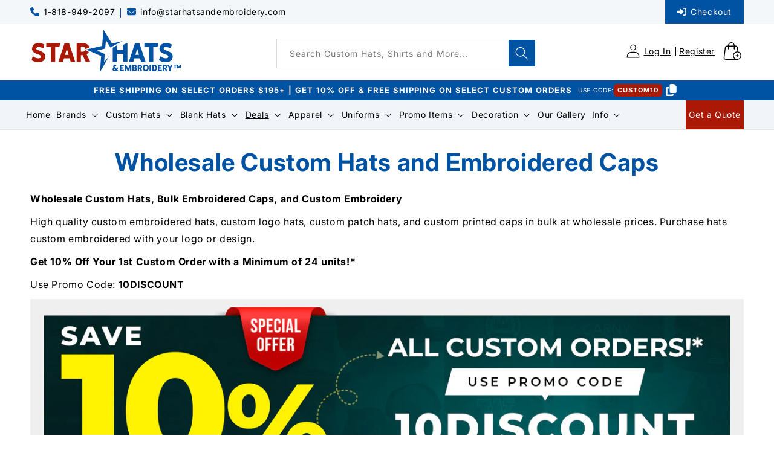

--- FILE ---
content_type: text/html; charset=utf-8
request_url: https://starhatsandembroidery.com/pages/wholesale-custom-hats-and-embroidered-caps
body_size: 118267
content:
<!doctype html>
<html class="no-js" lang="en">
  <head>
    
  <script>
    // Google Consent Mode V2 integration script from Consentmo GDPR
    window.isenseRules = {};
    window.isenseRules.gcm = {
        gcmVersion: 2,
        integrationVersion: 2,
        initialState: 7,
        customChanges: false,
        consentUpdated: false,
        adsDataRedaction: true,
        urlPassthrough: false,
        storage: { ad_personalization: "granted", ad_storage: "granted", ad_user_data: "granted", analytics_storage: "granted", functionality_storage: "granted", personalization_storage: "granted", security_storage: "granted", wait_for_update: 500 }
    };
    window.isenseRules.initializeGcm = function (rules) {
      let initialState = rules.initialState;
      let analyticsBlocked = initialState === 0 || initialState === 3 || initialState === 6 || initialState === 7;
      let marketingBlocked = initialState === 0 || initialState === 2 || initialState === 5 || initialState === 7;
      let functionalityBlocked = initialState === 4 || initialState === 5 || initialState === 6 || initialState === 7;
  
      let gdprCache = localStorage.getItem('gdprCache') ? JSON.parse(localStorage.getItem('gdprCache')) : null;
      if (gdprCache && typeof gdprCache.updatedPreferences !== "undefined") {
        let updatedPreferences = gdprCache && typeof gdprCache.updatedPreferences !== "undefined" ? gdprCache.updatedPreferences : null;
        analyticsBlocked = parseInt(updatedPreferences.indexOf('analytics')) > -1;
        marketingBlocked = parseInt(updatedPreferences.indexOf('marketing')) > -1;
        functionalityBlocked = parseInt(updatedPreferences.indexOf('functionality')) > -1;
  
        rules.consentUpdated = true;
      }
      
      isenseRules.gcm = {
        ...rules,
        storage: {
          ad_personalization: marketingBlocked ? "denied" : "granted",
          ad_storage: marketingBlocked ? "denied" : "granted",
          ad_user_data: marketingBlocked ? "denied" : "granted",
          analytics_storage: analyticsBlocked ? "denied" : "granted",
          functionality_storage: functionalityBlocked ? "denied" : "granted",
          personalization_storage: functionalityBlocked ? "denied" : "granted",
          security_storage: "granted",
          wait_for_update: 500
        },
      };
    }
  
    // Google Consent Mode - initialization start
    window.isenseRules.initializeGcm({
      ...window.isenseRules.gcm,
      adsDataRedaction: true,
      urlPassthrough: false,
      initialState: 7
    });
  
    /*
    * initialState acceptable values:
    * 0 - Set both ad_storage and analytics_storage to denied
    * 1 - Set all categories to granted
    * 2 - Set only ad_storage to denied
    * 3 - Set only analytics_storage to denied
    * 4 - Set only functionality_storage to denied
    * 5 - Set both ad_storage and functionality_storage to denied
    * 6 - Set both analytics_storage and functionality_storage to denied
    * 7 - Set all categories to denied
    */
  
    window.dataLayer = window.dataLayer || [];
    function gtag() { window.dataLayer.push(arguments); }
    gtag("consent", "default", isenseRules.gcm.storage);
    isenseRules.gcm.adsDataRedaction && gtag("set", "ads_data_redaction", isenseRules.gcm.adsDataRedaction);
    isenseRules.gcm.urlPassthrough && gtag("set", "url_passthrough", isenseRules.gcm.urlPassthrough);
  </script>
<meta name="google-site-verification" content="HFzdm5BbbE3enJV3T2TPaq0dnPAPYH9WOaKMz6T-Et4" />
  <meta name="google-site-verification" content="f1IDFoat1YSX7tiUou7mCsAbTYo5o14i007RxABsTZM" />
  <meta name="yandex-verification" content="caafcb3fa1a1e7cd" />
    <meta charset="utf-8">
    <meta http-equiv="X-UA-Compatible" content="IE=edge">
    <meta name="viewport" content="width=device-width,initial-scale=1">
    <meta name="theme-color" content="">
    <link rel="canonical" href="https://starhatsandembroidery.com/pages/wholesale-custom-hats-and-embroidered-caps"><link rel="icon" type="image/png" href="//starhatsandembroidery.com/cdn/shop/files/fav.png?crop=center&height=32&v=1696859627&width=32"><link rel="preconnect" href="https://fonts.shopifycdn.com" crossorigin><title>
      Wholesale Custom Hats and Embroidered Caps
 &ndash; Star Hats and Embroidery</title>

    
      <meta name="description" content="Wholesale Custom Hats, Bulk Embroidered Caps, and Custom Embroidery High quality custom embroidered hats, custom logo hats, custom patch hats, and custom printed caps in bulk at wholesale prices. Purchase hats custom embroidered with your logo or design. Get 10% Off Your 1st Custom Order with a Minimum of 24 units!* Us">
    

    

<meta property="og:site_name" content="Star Hats and Embroidery">
<meta property="og:url" content="https://starhatsandembroidery.com/pages/wholesale-custom-hats-and-embroidered-caps">
<meta property="og:title" content="Wholesale Custom Hats and Embroidered Caps">
<meta property="og:type" content="website">
<meta property="og:description" content="Wholesale Custom Hats, Bulk Embroidered Caps, and Custom Embroidery High quality custom embroidered hats, custom logo hats, custom patch hats, and custom printed caps in bulk at wholesale prices. Purchase hats custom embroidered with your logo or design. Get 10% Off Your 1st Custom Order with a Minimum of 24 units!* Us"><meta property="og:image" content="http://starhatsandembroidery.com/cdn/shop/files/share_banner.jpg?v=1702305599">
  <meta property="og:image:secure_url" content="https://starhatsandembroidery.com/cdn/shop/files/share_banner.jpg?v=1702305599">
  <meta property="og:image:width" content="1200">
  <meta property="og:image:height" content="628"><meta name="twitter:card" content="summary_large_image">
<meta name="twitter:title" content="Wholesale Custom Hats and Embroidered Caps">
<meta name="twitter:description" content="Wholesale Custom Hats, Bulk Embroidered Caps, and Custom Embroidery High quality custom embroidered hats, custom logo hats, custom patch hats, and custom printed caps in bulk at wholesale prices. Purchase hats custom embroidered with your logo or design. Get 10% Off Your 1st Custom Order with a Minimum of 24 units!* Us">


    <script src="//starhatsandembroidery.com/cdn/shop/t/16/assets/constants.js?v=58251544750838685771755713120" defer="defer"></script>
    <script src="//starhatsandembroidery.com/cdn/shop/t/16/assets/pubsub.js?v=158357773527763999511755713120" defer="defer"></script>
    <script src="//starhatsandembroidery.com/cdn/shop/t/16/assets/global.js?v=54939145903281508041755713120" defer="defer"></script><script>window.performance && window.performance.mark && window.performance.mark('shopify.content_for_header.start');</script><meta id="shopify-digital-wallet" name="shopify-digital-wallet" content="/81856135441/digital_wallets/dialog">
<meta name="shopify-checkout-api-token" content="2957a7715e8aacc4c1c890771221a37d">
<meta id="in-context-paypal-metadata" data-shop-id="81856135441" data-venmo-supported="true" data-environment="production" data-locale="en_US" data-paypal-v4="true" data-currency="USD">
<script async="async" src="/checkouts/internal/preloads.js?locale=en-US"></script>
<link rel="preconnect" href="https://shop.app" crossorigin="anonymous">
<script async="async" src="https://shop.app/checkouts/internal/preloads.js?locale=en-US&shop_id=81856135441" crossorigin="anonymous"></script>
<script id="apple-pay-shop-capabilities" type="application/json">{"shopId":81856135441,"countryCode":"US","currencyCode":"USD","merchantCapabilities":["supports3DS"],"merchantId":"gid:\/\/shopify\/Shop\/81856135441","merchantName":"Star Hats and Embroidery","requiredBillingContactFields":["postalAddress","email","phone"],"requiredShippingContactFields":["postalAddress","email","phone"],"shippingType":"shipping","supportedNetworks":["visa","masterCard","amex","discover","elo","jcb"],"total":{"type":"pending","label":"Star Hats and Embroidery","amount":"1.00"},"shopifyPaymentsEnabled":true,"supportsSubscriptions":true}</script>
<script id="shopify-features" type="application/json">{"accessToken":"2957a7715e8aacc4c1c890771221a37d","betas":["rich-media-storefront-analytics"],"domain":"starhatsandembroidery.com","predictiveSearch":true,"shopId":81856135441,"locale":"en"}</script>
<script>var Shopify = Shopify || {};
Shopify.shop = "starhatsandembroidery.myshopify.com";
Shopify.locale = "en";
Shopify.currency = {"active":"USD","rate":"1.0"};
Shopify.country = "US";
Shopify.theme = {"name":"🟢 LIVE | NO MOQ | WARNING POPUPS | AUG 22","id":178893455633,"schema_name":"Dawn","schema_version":"11.0.0","theme_store_id":887,"role":"main"};
Shopify.theme.handle = "null";
Shopify.theme.style = {"id":null,"handle":null};
Shopify.cdnHost = "starhatsandembroidery.com/cdn";
Shopify.routes = Shopify.routes || {};
Shopify.routes.root = "/";</script>
<script type="module">!function(o){(o.Shopify=o.Shopify||{}).modules=!0}(window);</script>
<script>!function(o){function n(){var o=[];function n(){o.push(Array.prototype.slice.apply(arguments))}return n.q=o,n}var t=o.Shopify=o.Shopify||{};t.loadFeatures=n(),t.autoloadFeatures=n()}(window);</script>
<script>
  window.ShopifyPay = window.ShopifyPay || {};
  window.ShopifyPay.apiHost = "shop.app\/pay";
  window.ShopifyPay.redirectState = null;
</script>
<script id="shop-js-analytics" type="application/json">{"pageType":"page"}</script>
<script defer="defer" async type="module" src="//starhatsandembroidery.com/cdn/shopifycloud/shop-js/modules/v2/client.init-shop-cart-sync_IZsNAliE.en.esm.js"></script>
<script defer="defer" async type="module" src="//starhatsandembroidery.com/cdn/shopifycloud/shop-js/modules/v2/chunk.common_0OUaOowp.esm.js"></script>
<script type="module">
  await import("//starhatsandembroidery.com/cdn/shopifycloud/shop-js/modules/v2/client.init-shop-cart-sync_IZsNAliE.en.esm.js");
await import("//starhatsandembroidery.com/cdn/shopifycloud/shop-js/modules/v2/chunk.common_0OUaOowp.esm.js");

  window.Shopify.SignInWithShop?.initShopCartSync?.({"fedCMEnabled":true,"windoidEnabled":true});

</script>
<script>
  window.Shopify = window.Shopify || {};
  if (!window.Shopify.featureAssets) window.Shopify.featureAssets = {};
  window.Shopify.featureAssets['shop-js'] = {"shop-cart-sync":["modules/v2/client.shop-cart-sync_DLOhI_0X.en.esm.js","modules/v2/chunk.common_0OUaOowp.esm.js"],"init-fed-cm":["modules/v2/client.init-fed-cm_C6YtU0w6.en.esm.js","modules/v2/chunk.common_0OUaOowp.esm.js"],"shop-button":["modules/v2/client.shop-button_BCMx7GTG.en.esm.js","modules/v2/chunk.common_0OUaOowp.esm.js"],"shop-cash-offers":["modules/v2/client.shop-cash-offers_BT26qb5j.en.esm.js","modules/v2/chunk.common_0OUaOowp.esm.js","modules/v2/chunk.modal_CGo_dVj3.esm.js"],"init-windoid":["modules/v2/client.init-windoid_B9PkRMql.en.esm.js","modules/v2/chunk.common_0OUaOowp.esm.js"],"init-shop-email-lookup-coordinator":["modules/v2/client.init-shop-email-lookup-coordinator_DZkqjsbU.en.esm.js","modules/v2/chunk.common_0OUaOowp.esm.js"],"shop-toast-manager":["modules/v2/client.shop-toast-manager_Di2EnuM7.en.esm.js","modules/v2/chunk.common_0OUaOowp.esm.js"],"shop-login-button":["modules/v2/client.shop-login-button_BtqW_SIO.en.esm.js","modules/v2/chunk.common_0OUaOowp.esm.js","modules/v2/chunk.modal_CGo_dVj3.esm.js"],"avatar":["modules/v2/client.avatar_BTnouDA3.en.esm.js"],"pay-button":["modules/v2/client.pay-button_CWa-C9R1.en.esm.js","modules/v2/chunk.common_0OUaOowp.esm.js"],"init-shop-cart-sync":["modules/v2/client.init-shop-cart-sync_IZsNAliE.en.esm.js","modules/v2/chunk.common_0OUaOowp.esm.js"],"init-customer-accounts":["modules/v2/client.init-customer-accounts_DenGwJTU.en.esm.js","modules/v2/client.shop-login-button_BtqW_SIO.en.esm.js","modules/v2/chunk.common_0OUaOowp.esm.js","modules/v2/chunk.modal_CGo_dVj3.esm.js"],"init-shop-for-new-customer-accounts":["modules/v2/client.init-shop-for-new-customer-accounts_JdHXxpS9.en.esm.js","modules/v2/client.shop-login-button_BtqW_SIO.en.esm.js","modules/v2/chunk.common_0OUaOowp.esm.js","modules/v2/chunk.modal_CGo_dVj3.esm.js"],"init-customer-accounts-sign-up":["modules/v2/client.init-customer-accounts-sign-up_D6__K_p8.en.esm.js","modules/v2/client.shop-login-button_BtqW_SIO.en.esm.js","modules/v2/chunk.common_0OUaOowp.esm.js","modules/v2/chunk.modal_CGo_dVj3.esm.js"],"checkout-modal":["modules/v2/client.checkout-modal_C_ZQDY6s.en.esm.js","modules/v2/chunk.common_0OUaOowp.esm.js","modules/v2/chunk.modal_CGo_dVj3.esm.js"],"shop-follow-button":["modules/v2/client.shop-follow-button_XetIsj8l.en.esm.js","modules/v2/chunk.common_0OUaOowp.esm.js","modules/v2/chunk.modal_CGo_dVj3.esm.js"],"lead-capture":["modules/v2/client.lead-capture_DvA72MRN.en.esm.js","modules/v2/chunk.common_0OUaOowp.esm.js","modules/v2/chunk.modal_CGo_dVj3.esm.js"],"shop-login":["modules/v2/client.shop-login_ClXNxyh6.en.esm.js","modules/v2/chunk.common_0OUaOowp.esm.js","modules/v2/chunk.modal_CGo_dVj3.esm.js"],"payment-terms":["modules/v2/client.payment-terms_CNlwjfZz.en.esm.js","modules/v2/chunk.common_0OUaOowp.esm.js","modules/v2/chunk.modal_CGo_dVj3.esm.js"]};
</script>
<script>(function() {
  var isLoaded = false;
  function asyncLoad() {
    if (isLoaded) return;
    isLoaded = true;
    var urls = ["\/\/d1liekpayvooaz.cloudfront.net\/apps\/customizery\/customizery.js?shop=starhatsandembroidery.myshopify.com"];
    for (var i = 0; i < urls.length; i++) {
      var s = document.createElement('script');
      s.type = 'text/javascript';
      s.async = true;
      s.src = urls[i];
      var x = document.getElementsByTagName('script')[0];
      x.parentNode.insertBefore(s, x);
    }
  };
  if(window.attachEvent) {
    window.attachEvent('onload', asyncLoad);
  } else {
    window.addEventListener('load', asyncLoad, false);
  }
})();</script>
<script id="__st">var __st={"a":81856135441,"offset":-28800,"reqid":"fedaa771-1e03-4383-81eb-636d80e19885-1768420809","pageurl":"starhatsandembroidery.com\/pages\/wholesale-custom-hats-and-embroidered-caps","s":"pages-131710157073","u":"4e32bf2a0e9d","p":"page","rtyp":"page","rid":131710157073};</script>
<script>window.ShopifyPaypalV4VisibilityTracking = true;</script>
<script id="captcha-bootstrap">!function(){'use strict';const t='contact',e='account',n='new_comment',o=[[t,t],['blogs',n],['comments',n],[t,'customer']],c=[[e,'customer_login'],[e,'guest_login'],[e,'recover_customer_password'],[e,'create_customer']],r=t=>t.map((([t,e])=>`form[action*='/${t}']:not([data-nocaptcha='true']) input[name='form_type'][value='${e}']`)).join(','),a=t=>()=>t?[...document.querySelectorAll(t)].map((t=>t.form)):[];function s(){const t=[...o],e=r(t);return a(e)}const i='password',u='form_key',d=['recaptcha-v3-token','g-recaptcha-response','h-captcha-response',i],f=()=>{try{return window.sessionStorage}catch{return}},m='__shopify_v',_=t=>t.elements[u];function p(t,e,n=!1){try{const o=window.sessionStorage,c=JSON.parse(o.getItem(e)),{data:r}=function(t){const{data:e,action:n}=t;return t[m]||n?{data:e,action:n}:{data:t,action:n}}(c);for(const[e,n]of Object.entries(r))t.elements[e]&&(t.elements[e].value=n);n&&o.removeItem(e)}catch(o){console.error('form repopulation failed',{error:o})}}const l='form_type',E='cptcha';function T(t){t.dataset[E]=!0}const w=window,h=w.document,L='Shopify',v='ce_forms',y='captcha';let A=!1;((t,e)=>{const n=(g='f06e6c50-85a8-45c8-87d0-21a2b65856fe',I='https://cdn.shopify.com/shopifycloud/storefront-forms-hcaptcha/ce_storefront_forms_captcha_hcaptcha.v1.5.2.iife.js',D={infoText:'Protected by hCaptcha',privacyText:'Privacy',termsText:'Terms'},(t,e,n)=>{const o=w[L][v],c=o.bindForm;if(c)return c(t,g,e,D).then(n);var r;o.q.push([[t,g,e,D],n]),r=I,A||(h.body.append(Object.assign(h.createElement('script'),{id:'captcha-provider',async:!0,src:r})),A=!0)});var g,I,D;w[L]=w[L]||{},w[L][v]=w[L][v]||{},w[L][v].q=[],w[L][y]=w[L][y]||{},w[L][y].protect=function(t,e){n(t,void 0,e),T(t)},Object.freeze(w[L][y]),function(t,e,n,w,h,L){const[v,y,A,g]=function(t,e,n){const i=e?o:[],u=t?c:[],d=[...i,...u],f=r(d),m=r(i),_=r(d.filter((([t,e])=>n.includes(e))));return[a(f),a(m),a(_),s()]}(w,h,L),I=t=>{const e=t.target;return e instanceof HTMLFormElement?e:e&&e.form},D=t=>v().includes(t);t.addEventListener('submit',(t=>{const e=I(t);if(!e)return;const n=D(e)&&!e.dataset.hcaptchaBound&&!e.dataset.recaptchaBound,o=_(e),c=g().includes(e)&&(!o||!o.value);(n||c)&&t.preventDefault(),c&&!n&&(function(t){try{if(!f())return;!function(t){const e=f();if(!e)return;const n=_(t);if(!n)return;const o=n.value;o&&e.removeItem(o)}(t);const e=Array.from(Array(32),(()=>Math.random().toString(36)[2])).join('');!function(t,e){_(t)||t.append(Object.assign(document.createElement('input'),{type:'hidden',name:u})),t.elements[u].value=e}(t,e),function(t,e){const n=f();if(!n)return;const o=[...t.querySelectorAll(`input[type='${i}']`)].map((({name:t})=>t)),c=[...d,...o],r={};for(const[a,s]of new FormData(t).entries())c.includes(a)||(r[a]=s);n.setItem(e,JSON.stringify({[m]:1,action:t.action,data:r}))}(t,e)}catch(e){console.error('failed to persist form',e)}}(e),e.submit())}));const S=(t,e)=>{t&&!t.dataset[E]&&(n(t,e.some((e=>e===t))),T(t))};for(const o of['focusin','change'])t.addEventListener(o,(t=>{const e=I(t);D(e)&&S(e,y())}));const B=e.get('form_key'),M=e.get(l),P=B&&M;t.addEventListener('DOMContentLoaded',(()=>{const t=y();if(P)for(const e of t)e.elements[l].value===M&&p(e,B);[...new Set([...A(),...v().filter((t=>'true'===t.dataset.shopifyCaptcha))])].forEach((e=>S(e,t)))}))}(h,new URLSearchParams(w.location.search),n,t,e,['guest_login'])})(!0,!0)}();</script>
<script integrity="sha256-4kQ18oKyAcykRKYeNunJcIwy7WH5gtpwJnB7kiuLZ1E=" data-source-attribution="shopify.loadfeatures" defer="defer" src="//starhatsandembroidery.com/cdn/shopifycloud/storefront/assets/storefront/load_feature-a0a9edcb.js" crossorigin="anonymous"></script>
<script crossorigin="anonymous" defer="defer" src="//starhatsandembroidery.com/cdn/shopifycloud/storefront/assets/shopify_pay/storefront-65b4c6d7.js?v=20250812"></script>
<script data-source-attribution="shopify.dynamic_checkout.dynamic.init">var Shopify=Shopify||{};Shopify.PaymentButton=Shopify.PaymentButton||{isStorefrontPortableWallets:!0,init:function(){window.Shopify.PaymentButton.init=function(){};var t=document.createElement("script");t.src="https://starhatsandembroidery.com/cdn/shopifycloud/portable-wallets/latest/portable-wallets.en.js",t.type="module",document.head.appendChild(t)}};
</script>
<script data-source-attribution="shopify.dynamic_checkout.buyer_consent">
  function portableWalletsHideBuyerConsent(e){var t=document.getElementById("shopify-buyer-consent"),n=document.getElementById("shopify-subscription-policy-button");t&&n&&(t.classList.add("hidden"),t.setAttribute("aria-hidden","true"),n.removeEventListener("click",e))}function portableWalletsShowBuyerConsent(e){var t=document.getElementById("shopify-buyer-consent"),n=document.getElementById("shopify-subscription-policy-button");t&&n&&(t.classList.remove("hidden"),t.removeAttribute("aria-hidden"),n.addEventListener("click",e))}window.Shopify?.PaymentButton&&(window.Shopify.PaymentButton.hideBuyerConsent=portableWalletsHideBuyerConsent,window.Shopify.PaymentButton.showBuyerConsent=portableWalletsShowBuyerConsent);
</script>
<script data-source-attribution="shopify.dynamic_checkout.cart.bootstrap">document.addEventListener("DOMContentLoaded",(function(){function t(){return document.querySelector("shopify-accelerated-checkout-cart, shopify-accelerated-checkout")}if(t())Shopify.PaymentButton.init();else{new MutationObserver((function(e,n){t()&&(Shopify.PaymentButton.init(),n.disconnect())})).observe(document.body,{childList:!0,subtree:!0})}}));
</script>
<link id="shopify-accelerated-checkout-styles" rel="stylesheet" media="screen" href="https://starhatsandembroidery.com/cdn/shopifycloud/portable-wallets/latest/accelerated-checkout-backwards-compat.css" crossorigin="anonymous">
<style id="shopify-accelerated-checkout-cart">
        #shopify-buyer-consent {
  margin-top: 1em;
  display: inline-block;
  width: 100%;
}

#shopify-buyer-consent.hidden {
  display: none;
}

#shopify-subscription-policy-button {
  background: none;
  border: none;
  padding: 0;
  text-decoration: underline;
  font-size: inherit;
  cursor: pointer;
}

#shopify-subscription-policy-button::before {
  box-shadow: none;
}

      </style>
<script id="sections-script" data-sections="header" defer="defer" src="//starhatsandembroidery.com/cdn/shop/t/16/compiled_assets/scripts.js?7728"></script>
<script>window.performance && window.performance.mark && window.performance.mark('shopify.content_for_header.end');</script>


    <style data-shopify>
      @font-face {
  font-family: Inter;
  font-weight: 400;
  font-style: normal;
  font-display: swap;
  src: url("//starhatsandembroidery.com/cdn/fonts/inter/inter_n4.b2a3f24c19b4de56e8871f609e73ca7f6d2e2bb9.woff2") format("woff2"),
       url("//starhatsandembroidery.com/cdn/fonts/inter/inter_n4.af8052d517e0c9ffac7b814872cecc27ae1fa132.woff") format("woff");
}

      @font-face {
  font-family: Inter;
  font-weight: 700;
  font-style: normal;
  font-display: swap;
  src: url("//starhatsandembroidery.com/cdn/fonts/inter/inter_n7.02711e6b374660cfc7915d1afc1c204e633421e4.woff2") format("woff2"),
       url("//starhatsandembroidery.com/cdn/fonts/inter/inter_n7.6dab87426f6b8813070abd79972ceaf2f8d3b012.woff") format("woff");
}

      @font-face {
  font-family: Inter;
  font-weight: 400;
  font-style: italic;
  font-display: swap;
  src: url("//starhatsandembroidery.com/cdn/fonts/inter/inter_i4.feae1981dda792ab80d117249d9c7e0f1017e5b3.woff2") format("woff2"),
       url("//starhatsandembroidery.com/cdn/fonts/inter/inter_i4.62773b7113d5e5f02c71486623cf828884c85c6e.woff") format("woff");
}

      @font-face {
  font-family: Inter;
  font-weight: 700;
  font-style: italic;
  font-display: swap;
  src: url("//starhatsandembroidery.com/cdn/fonts/inter/inter_i7.b377bcd4cc0f160622a22d638ae7e2cd9b86ea4c.woff2") format("woff2"),
       url("//starhatsandembroidery.com/cdn/fonts/inter/inter_i7.7c69a6a34e3bb44fcf6f975857e13b9a9b25beb4.woff") format("woff");
}

      @font-face {
  font-family: Inter;
  font-weight: 700;
  font-style: normal;
  font-display: swap;
  src: url("//starhatsandembroidery.com/cdn/fonts/inter/inter_n7.02711e6b374660cfc7915d1afc1c204e633421e4.woff2") format("woff2"),
       url("//starhatsandembroidery.com/cdn/fonts/inter/inter_n7.6dab87426f6b8813070abd79972ceaf2f8d3b012.woff") format("woff");
}


      
        :root,
        .color-background-1 {
          --color-background: 255,255,255;
        
          --gradient-background: #ffffff;
        
        --color-foreground: 0,0,0;
        --color-shadow: 18,18,18;
        --color-button: 170,24,6;
        --color-button-text: 255,255,255;
        --color-secondary-button: 255,255,255;
        --color-secondary-button-text: 0,82,163;
        --color-link: 0,82,163;
        --color-badge-foreground: 0,0,0;
        --color-badge-background: 255,255,255;
        --color-badge-border: 0,0,0;
        --payment-terms-background-color: rgb(255 255 255);
      }
      
        
        .color-background-2 {
          --color-background: 243,243,243;
        
          --gradient-background: #f3f3f3;
        
        --color-foreground: 18,18,18;
        --color-shadow: 18,18,18;
        --color-button: 18,18,18;
        --color-button-text: 243,243,243;
        --color-secondary-button: 243,243,243;
        --color-secondary-button-text: 18,18,18;
        --color-link: 18,18,18;
        --color-badge-foreground: 18,18,18;
        --color-badge-background: 243,243,243;
        --color-badge-border: 18,18,18;
        --payment-terms-background-color: rgb(243 243 243);
      }
      
        
        .color-inverse {
          --color-background: 36,40,51;
        
          --gradient-background: #242833;
        
        --color-foreground: 255,255,255;
        --color-shadow: 18,18,18;
        --color-button: 255,255,255;
        --color-button-text: 0,0,0;
        --color-secondary-button: 36,40,51;
        --color-secondary-button-text: 255,255,255;
        --color-link: 255,255,255;
        --color-badge-foreground: 255,255,255;
        --color-badge-background: 36,40,51;
        --color-badge-border: 255,255,255;
        --payment-terms-background-color: rgb(36 40 51);
      }
      
        
        .color-accent-1 {
          --color-background: 18,18,18;
        
          --gradient-background: #121212;
        
        --color-foreground: 255,255,255;
        --color-shadow: 18,18,18;
        --color-button: 255,255,255;
        --color-button-text: 18,18,18;
        --color-secondary-button: 18,18,18;
        --color-secondary-button-text: 255,255,255;
        --color-link: 255,255,255;
        --color-badge-foreground: 255,255,255;
        --color-badge-background: 18,18,18;
        --color-badge-border: 255,255,255;
        --payment-terms-background-color: rgb(18 18 18);
      }
      
        
        .color-accent-2 {
          --color-background: 0,82,163;
        
          --gradient-background: #0052a3;
        
        --color-foreground: 255,255,255;
        --color-shadow: 18,18,18;
        --color-button: 255,255,255;
        --color-button-text: 0,82,163;
        --color-secondary-button: 0,82,163;
        --color-secondary-button-text: 255,255,255;
        --color-link: 255,255,255;
        --color-badge-foreground: 255,255,255;
        --color-badge-background: 0,82,163;
        --color-badge-border: 255,255,255;
        --payment-terms-background-color: rgb(0 82 163);
      }
      
        
        .color-scheme-7e09a8f8-e511-4e8a-959d-1e497ee14010 {
          --color-background: 255,255,255;
        
          --gradient-background: #ffffff;
        
        --color-foreground: 18,18,18;
        --color-shadow: 18,18,18;
        --color-button: 0,82,163;
        --color-button-text: 255,255,255;
        --color-secondary-button: 255,255,255;
        --color-secondary-button-text: 0,82,163;
        --color-link: 0,82,163;
        --color-badge-foreground: 18,18,18;
        --color-badge-background: 255,255,255;
        --color-badge-border: 18,18,18;
        --payment-terms-background-color: rgb(255 255 255);
      }
      
        
        .color-scheme-c3c25f05-c5e5-46d5-aff4-6bc98c49bd05 {
          --color-background: 255,255,255;
        
          --gradient-background: #ffffff;
        
        --color-foreground: 255,255,255;
        --color-shadow: 18,18,18;
        --color-button: 170,24,6;
        --color-button-text: 255,255,255;
        --color-secondary-button: 255,255,255;
        --color-secondary-button-text: 170,24,6;
        --color-link: 170,24,6;
        --color-badge-foreground: 255,255,255;
        --color-badge-background: 255,255,255;
        --color-badge-border: 255,255,255;
        --payment-terms-background-color: rgb(255 255 255);
      }
      
        
        .color-scheme-c0b8a5fa-7235-48a9-9931-8389150024e8 {
          --color-background: 255,255,255;
        
          --gradient-background: #ffffff;
        
        --color-foreground: 0,0,0;
        --color-shadow: 18,18,18;
        --color-button: 170,24,6;
        --color-button-text: 255,255,255;
        --color-secondary-button: 255,255,255;
        --color-secondary-button-text: 170,24,6;
        --color-link: 170,24,6;
        --color-badge-foreground: 0,0,0;
        --color-badge-background: 255,255,255;
        --color-badge-border: 0,0,0;
        --payment-terms-background-color: rgb(255 255 255);
      }
      
        
        .color-scheme-eda5f2f4-4018-479f-9bef-974a0ac772bc {
          --color-background: 49,56,61;
        
          --gradient-background: #31383d;
        
        --color-foreground: 255,255,255;
        --color-shadow: 170,24,6;
        --color-button: 255,255,255;
        --color-button-text: 170,24,6;
        --color-secondary-button: 49,56,61;
        --color-secondary-button-text: 170,24,6;
        --color-link: 170,24,6;
        --color-badge-foreground: 255,255,255;
        --color-badge-background: 49,56,61;
        --color-badge-border: 255,255,255;
        --payment-terms-background-color: rgb(49 56 61);
      }
      
        
        .color-scheme-202c1087-9283-4677-88d9-17ce63fb93e1 {
          --color-background: 170,24,6;
        
          --gradient-background: #aa1806;
        
        --color-foreground: 255,255,255;
        --color-shadow: 255,255,255;
        --color-button: 255,255,255;
        --color-button-text: 255,255,255;
        --color-secondary-button: 170,24,6;
        --color-secondary-button-text: 255,255,255;
        --color-link: 255,255,255;
        --color-badge-foreground: 255,255,255;
        --color-badge-background: 170,24,6;
        --color-badge-border: 255,255,255;
        --payment-terms-background-color: rgb(170 24 6);
      }
      
        
        .color-scheme-0aeb75c0-5cea-4a33-8757-110c52238c3b {
          --color-background: 244,247,250;
        
          --gradient-background: #f4f7fa;
        
        --color-foreground: 0,0,0;
        --color-shadow: 0,0,0;
        --color-button: 0,0,0;
        --color-button-text: 255,255,255;
        --color-secondary-button: 244,247,250;
        --color-secondary-button-text: 0,0,0;
        --color-link: 0,0,0;
        --color-badge-foreground: 0,0,0;
        --color-badge-background: 244,247,250;
        --color-badge-border: 0,0,0;
        --payment-terms-background-color: rgb(244 247 250);
      }
      

      body, .color-background-1, .color-background-2, .color-inverse, .color-accent-1, .color-accent-2, .color-scheme-7e09a8f8-e511-4e8a-959d-1e497ee14010, .color-scheme-c3c25f05-c5e5-46d5-aff4-6bc98c49bd05, .color-scheme-c0b8a5fa-7235-48a9-9931-8389150024e8, .color-scheme-eda5f2f4-4018-479f-9bef-974a0ac772bc, .color-scheme-202c1087-9283-4677-88d9-17ce63fb93e1, .color-scheme-0aeb75c0-5cea-4a33-8757-110c52238c3b {
        color: rgba(var(--color-foreground));
        background-color: rgb(var(--color-background));
      }

      :root {
        --font-body-family: Inter, sans-serif;
        --font-body-style: normal;
        --font-body-weight: 400;
        --font-body-weight-bold: 700;

        --font-heading-family: Inter, sans-serif;
        --font-heading-style: normal;
        --font-heading-weight: 700;

        --font-body-scale: 1.0;
        --font-heading-scale: 1.0;

        --media-padding: px;
        --media-border-opacity: 0.05;
        --media-border-width: 1px;
        --media-radius: 0px;
        --media-shadow-opacity: 0.0;
        --media-shadow-horizontal-offset: 0px;
        --media-shadow-vertical-offset: 4px;
        --media-shadow-blur-radius: 5px;
        --media-shadow-visible: 0;

        --page-width: 150rem;
        --page-width-margin: 0rem;

        --product-card-image-padding: 0.0rem;
        --product-card-corner-radius: 0.0rem;
        --product-card-text-alignment: center;
        --product-card-border-width: 0.0rem;
        --product-card-border-opacity: 0.1;
        --product-card-shadow-opacity: 0.0;
        --product-card-shadow-visible: 0;
        --product-card-shadow-horizontal-offset: 0.0rem;
        --product-card-shadow-vertical-offset: 0.4rem;
        --product-card-shadow-blur-radius: 0.5rem;

        --collection-card-image-padding: 0.0rem;
        --collection-card-corner-radius: 0.0rem;
        --collection-card-text-alignment: left;
        --collection-card-border-width: 0.0rem;
        --collection-card-border-opacity: 0.1;
        --collection-card-shadow-opacity: 0.0;
        --collection-card-shadow-visible: 0;
        --collection-card-shadow-horizontal-offset: 0.0rem;
        --collection-card-shadow-vertical-offset: 0.4rem;
        --collection-card-shadow-blur-radius: 0.5rem;

        --blog-card-image-padding: 0.0rem;
        --blog-card-corner-radius: 0.0rem;
        --blog-card-text-alignment: left;
        --blog-card-border-width: 0.0rem;
        --blog-card-border-opacity: 0.1;
        --blog-card-shadow-opacity: 0.0;
        --blog-card-shadow-visible: 0;
        --blog-card-shadow-horizontal-offset: 0.0rem;
        --blog-card-shadow-vertical-offset: 0.4rem;
        --blog-card-shadow-blur-radius: 0.5rem;

        --badge-corner-radius: 4.0rem;

        --popup-border-width: 1px;
        --popup-border-opacity: 0.1;
        --popup-corner-radius: 0px;
        --popup-shadow-opacity: 0.05;
        --popup-shadow-horizontal-offset: 0px;
        --popup-shadow-vertical-offset: 4px;
        --popup-shadow-blur-radius: 5px;

        --drawer-border-width: 1px;
        --drawer-border-opacity: 0.1;
        --drawer-shadow-opacity: 0.0;
        --drawer-shadow-horizontal-offset: 0px;
        --drawer-shadow-vertical-offset: 4px;
        --drawer-shadow-blur-radius: 5px;

        --spacing-sections-desktop: 0px;
        --spacing-sections-mobile: 0px;

        --grid-desktop-vertical-spacing: 8px;
        --grid-desktop-horizontal-spacing: 8px;
        --grid-mobile-vertical-spacing: 4px;
        --grid-mobile-horizontal-spacing: 4px;

        --text-boxes-border-opacity: 0.1;
        --text-boxes-border-width: 0px;
        --text-boxes-radius: 0px;
        --text-boxes-shadow-opacity: 0.0;
        --text-boxes-shadow-visible: 0;
        --text-boxes-shadow-horizontal-offset: 0px;
        --text-boxes-shadow-vertical-offset: 4px;
        --text-boxes-shadow-blur-radius: 5px;

        --buttons-radius: 0px;
        --buttons-radius-outset: 0px;
        --buttons-border-width: 1px;
        --buttons-border-opacity: 1.0;
        --buttons-shadow-opacity: 0.0;
        --buttons-shadow-visible: 0;
        --buttons-shadow-horizontal-offset: 0px;
        --buttons-shadow-vertical-offset: 4px;
        --buttons-shadow-blur-radius: 5px;
        --buttons-border-offset: 0px;

        --inputs-radius: 0px;
        --inputs-border-width: 1px;
        --inputs-border-opacity: 0.55;
        --inputs-shadow-opacity: 0.0;
        --inputs-shadow-horizontal-offset: 0px;
        --inputs-margin-offset: 0px;
        --inputs-shadow-vertical-offset: 4px;
        --inputs-shadow-blur-radius: 5px;
        --inputs-radius-outset: 0px;

        --variant-pills-radius: 0px;
        --variant-pills-border-width: 1px;
        --variant-pills-border-opacity: 0.55;
        --variant-pills-shadow-opacity: 0.0;
        --variant-pills-shadow-horizontal-offset: 0px;
        --variant-pills-shadow-vertical-offset: 4px;
        --variant-pills-shadow-blur-radius: 5px;
      }

      *,
      *::before,
      *::after {
        box-sizing: inherit;
      }

      html {
        box-sizing: border-box;
        font-size: calc(var(--font-body-scale) * 62.5%);
        height: 100%;
      }

      body {
        display: grid;
        grid-template-rows: auto auto 1fr auto;
        grid-template-columns: 100%;
        min-height: 100%;
        margin: 0;
        font-size: 1.5rem;
        letter-spacing: 0.06rem;
        line-height: calc(1 + 0.8 / var(--font-body-scale));
        font-family: var(--font-body-family);
        font-style: var(--font-body-style);
        font-weight: var(--font-body-weight);
      }

      @media screen and (min-width: 750px) {
        body {
          font-size: 1.6rem;
        }
      }
    </style>

    <link href="//starhatsandembroidery.com/cdn/shop/t/16/assets/base.css?v=48725667295281355391763670065" rel="stylesheet" type="text/css" media="all" />
<link rel="preload" as="font" href="//starhatsandembroidery.com/cdn/fonts/inter/inter_n4.b2a3f24c19b4de56e8871f609e73ca7f6d2e2bb9.woff2" type="font/woff2" crossorigin><link rel="preload" as="font" href="//starhatsandembroidery.com/cdn/fonts/inter/inter_n7.02711e6b374660cfc7915d1afc1c204e633421e4.woff2" type="font/woff2" crossorigin><link href="//starhatsandembroidery.com/cdn/shop/t/16/assets/component-localization-form.css?v=143319823105703127341755713120" rel="stylesheet" type="text/css" media="all" />
      <script src="//starhatsandembroidery.com/cdn/shop/t/16/assets/localization-form.js?v=161644695336821385561755713120" defer="defer"></script><link
        rel="stylesheet"
        href="//starhatsandembroidery.com/cdn/shop/t/16/assets/component-predictive-search.css?v=118923337488134913561755713120"
        media="print"
        onload="this.media='all'"
      ><script>
      document.documentElement.className = document.documentElement.className.replace('no-js', 'js');
      if (Shopify.designMode) {
        document.documentElement.classList.add('shopify-design-mode');
      }
    </script>
 <!-- Klaviyo integration script from Consentmo GDPR app -->
    <script id="consentmo-klaviyo-integration-script">
      function checkConsentForKlaviyo(isMarketingEnabled) {
        if (isMarketingEnabled) {
          console.log('exec klaviyo');
          document.cookie = "__kla_off=;expires=Thu, 01 Jan 1970 00:00:00 GMT";
        } else {
          console.log('blocked klaviyo');
          document.cookie = "__kla_off=true"; 
        }
      }

      document.addEventListener('consentmoSignal_onLoad', function(eventData) {
        const csmLoadSignal = eventData.detail || {isActive:false};

        if (!csmLoadSignal.isActive) {
          checkConsentForKlaviyo(true);
        } else {
          document.addEventListener('consentmoSignal', function(event) {
            const csmPreferences = event.detail.preferences;
            checkConsentForKlaviyo(csmPreferences.marketing);
          });
        }
      });
    </script>
 <script  defer="defer" src="//starhatsandembroidery.com/cdn/shop/t/16/assets/consentmo.js?v=70032725336822318081764084666"></script>
<style>
.ws-registration-form--signin-link a {
    background: #aa1806;
    color: #fff;
    padding: 2px 8px !important;
    font-size: 14px;
    display: inline-block !important;
    text-decoration: initial !important;
    margin: 0 0 0 10px !important;
}
  .wsfbtn {
    text-align: center;
    text-decoration: none;
    padding-top: 10px;
    letter-spacing: 1px!important;
    font-size: inherit;
    font-size: 22px !important;
    max-width: 450px;
    margin: 0 auto;
    background: #0954b5;
    color: #fff;
    padding: 10px 10px;
    display: flex;
    align-items: center;
    justify-content: center;
    margin-top: -20px;
}
</style>
  <script async id="gaf-loading-script"></script>
  <script id="gdpr-gaf-blocking-script">
    let isGAFExecuted = false;
    let gafScript = document.getElementById('gaf-loading-script');
    let gafLink = 'https://www.googletagmanager.com/gtag/js?id=G-5CB4SJF0P8';
    function executeGAF() {
      if(!isGAFExecuted) {
        gafScript.setAttribute('src', gafLink);
        // The content of Google Analytics 4 script goes here
  
        isGAFExecuted = true;
      }
    }
    function checkConsentForGAF(adittionalChecks = 0) {  
      let cpdCookie=(document.cookie.match(/^(?:.*;)?\s*cookieconsent_preferences_disabled(\s*=\s*([^;]+)?)(?:.*)?$/)||[,null])[1];
      if(cpdCookie != null) {
        if(parseInt(cpdCookie.indexOf('analytics')) === -1) {
          executeGAF();
        }
      } else {
        let gdprCache = localStorage.getItem('gdprCache') ? JSON.parse(localStorage.getItem('gdprCache')) : null;
        let gdprCacheConsentSettings = gdprCache && gdprCache.getCookieConsentSettings ? JSON.parse(gdprCache.getCookieConsentSettings) : null;
        let gdprCacheCountryDetection = gdprCache && gdprCache.countryDetection ? JSON.parse(gdprCache.countryDetection) : null;
        let ccsCookie = (document.cookie.match(/^(?:.*;)?\s*cookieconsent_status\s*=\s*([^;]+)(?:.*)?$/)||[,null])[1];
        if((gdprCacheConsentSettings || (gdprCacheCountryDetection && gdprCacheCountryDetection.disable === '1')) && !ccsCookie) {
          if((gdprCacheConsentSettings && gdprCacheConsentSettings.status === 'disabled') || gdprCacheCountryDetection.disable === '1'){
            executeGAF();
          } else {
            let initPreferences = parseInt(gdprCacheConsentSettings.checkboxes_behavior);
            if(initPreferences === 1 || initPreferences === 2 || initPreferences === 4 || initPreferences === 5) {
              executeGAF();
            }
          }
        } else {
          if (adittionalChecks > 0) {
            setTimeout(function() {
              checkConsentForGAF(adittionalChecks - 1);
            }, 1000);
          } else {
            executeGAF();
          }
        }
      }
    }
    checkConsentForGAF(3);
  </script>
<!-- BEGIN app block: shopify://apps/consentmo-gdpr/blocks/gdpr_cookie_consent/4fbe573f-a377-4fea-9801-3ee0858cae41 -->


<!-- END app block --><!-- BEGIN app block: shopify://apps/klaviyo-email-marketing-sms/blocks/klaviyo-onsite-embed/2632fe16-c075-4321-a88b-50b567f42507 -->












  <script async src="https://static.klaviyo.com/onsite/js/TW29d9/klaviyo.js?company_id=TW29d9"></script>
  <script>!function(){if(!window.klaviyo){window._klOnsite=window._klOnsite||[];try{window.klaviyo=new Proxy({},{get:function(n,i){return"push"===i?function(){var n;(n=window._klOnsite).push.apply(n,arguments)}:function(){for(var n=arguments.length,o=new Array(n),w=0;w<n;w++)o[w]=arguments[w];var t="function"==typeof o[o.length-1]?o.pop():void 0,e=new Promise((function(n){window._klOnsite.push([i].concat(o,[function(i){t&&t(i),n(i)}]))}));return e}}})}catch(n){window.klaviyo=window.klaviyo||[],window.klaviyo.push=function(){var n;(n=window._klOnsite).push.apply(n,arguments)}}}}();</script>

  




  <script>
    window.klaviyoReviewsProductDesignMode = false
  </script>







<!-- END app block --><!-- BEGIN app block: shopify://apps/simprosys-google-shopping-feed/blocks/core_settings_block/1f0b859e-9fa6-4007-97e8-4513aff5ff3b --><!-- BEGIN: GSF App Core Tags & Scripts by Simprosys Google Shopping Feed -->









<!-- END: GSF App Core Tags & Scripts by Simprosys Google Shopping Feed -->
<!-- END app block --><!-- BEGIN app block: shopify://apps/powerful-form-builder/blocks/app-embed/e4bcb1eb-35b2-42e6-bc37-bfe0e1542c9d --><script type="text/javascript" hs-ignore data-cookieconsent="ignore">
  var Globo = Globo || {};
  var globoFormbuilderRecaptchaInit = function(){};
  var globoFormbuilderHcaptchaInit = function(){};
  window.Globo.FormBuilder = window.Globo.FormBuilder || {};
  window.Globo.FormBuilder.shop = {"configuration":{"money_format":"${{amount}}"},"pricing":{"features":{"bulkOrderForm":true,"cartForm":true,"fileUpload":250,"removeCopyright":true,"restrictedEmailDomains":true,"metrics":true}},"settings":{"copyright":"Powered by <a href=\"https://globosoftware.net\" target=\"_blank\">Globo</a> <a href=\"https://apps.shopify.com/form-builder-contact-form\" target=\"_blank\">Form Builder</a>","hideWaterMark":false,"reCaptcha":{"recaptchaType":"v3","siteKey":"6LfnEvgpAAAAAAy0ZQLjwbI7LadjpxxNLXarGXMp","languageCode":"en"},"hCaptcha":{"siteKey":false},"scrollTop":false,"customCssCode":"","customCssEnabled":false,"additionalColumns":[]},"encryption_form_id":1,"url":"https://app.powerfulform.com/","CDN_URL":"https://dxo9oalx9qc1s.cloudfront.net","app_id":"1783207"};

  if(window.Globo.FormBuilder.shop.settings.customCssEnabled && window.Globo.FormBuilder.shop.settings.customCssCode){
    const customStyle = document.createElement('style');
    customStyle.type = 'text/css';
    customStyle.innerHTML = window.Globo.FormBuilder.shop.settings.customCssCode;
    document.head.appendChild(customStyle);
  }

  window.Globo.FormBuilder.forms = [];
    
      
      
      
      window.Globo.FormBuilder.forms[22284] = {"22284":{"elements":[{"id":"group-1","type":"group","label":"Page 1","description":"","elements":[{"id":"text","type":"text","label":"Your Name","placeholder":"Your Name","description":null,"hideLabel":false,"required":true,"columnWidth":50},{"id":"email","type":"email","label":"Email","placeholder":"Email","description":null,"hideLabel":false,"required":true,"columnWidth":50},{"id":"textarea","type":"textarea","label":"Message","placeholder":"Message","description":null,"hideLabel":false,"required":true,"columnWidth":100}]}],"errorMessage":{"required":"Please fill in field","invalid":"Invalid","invalidEmail":"Invalid email","invalidURL":"Invalid URL","fileSizeLimit":"File size limit exceeded","fileNotAllowed":"File extension not allowed","requiredCaptcha":"Please, enter the captcha"},"appearance":{"layout":"boxed","width":600,"style":"classic","mainColor":"#EB1256","floatingIcon":"\u003csvg aria-hidden=\"true\" focusable=\"false\" data-prefix=\"far\" data-icon=\"envelope\" class=\"svg-inline--fa fa-envelope fa-w-16\" role=\"img\" xmlns=\"http:\/\/www.w3.org\/2000\/svg\" viewBox=\"0 0 512 512\"\u003e\u003cpath fill=\"currentColor\" d=\"M464 64H48C21.49 64 0 85.49 0 112v288c0 26.51 21.49 48 48 48h416c26.51 0 48-21.49 48-48V112c0-26.51-21.49-48-48-48zm0 48v40.805c-22.422 18.259-58.168 46.651-134.587 106.49-16.841 13.247-50.201 45.072-73.413 44.701-23.208.375-56.579-31.459-73.413-44.701C106.18 199.465 70.425 171.067 48 152.805V112h416zM48 400V214.398c22.914 18.251 55.409 43.862 104.938 82.646 21.857 17.205 60.134 55.186 103.062 54.955 42.717.231 80.509-37.199 103.053-54.947 49.528-38.783 82.032-64.401 104.947-82.653V400H48z\"\u003e\u003c\/path\u003e\u003c\/svg\u003e","floatingText":null,"displayOnAllPage":false,"formType":"normalForm","background":"color","backgroundColor":"#fff","descriptionColor":"#6c757d","headingColor":"#000","labelColor":"#000","optionColor":"#000","paragraphBackground":"#fff","paragraphColor":"#000"},"afterSubmit":{"action":"clearForm","message":"\u003cp\u003e\u003cbr\u003e\u003c\/p\u003e","redirectUrl":null},"footer":{"description":null,"previousText":"Previous","nextText":"Next","submitText":"Submit"},"header":{"active":true,"title":"Contact us","description":"Leave your message and we'll get back to you shortly."},"isStepByStepForm":true,"publish":{"requiredLogin":false,"requiredLoginMessage":"Please \u003ca href='\/account\/login' title='login'\u003elogin\u003c\/a\u003e to continue","publishType":"embedCode","selectTime":"forever","setCookie":"1","setCookieHours":"1","setCookieWeeks":"1"},"reCaptcha":{"enable":false,"note":"Please make sure that you have set Google reCaptcha v2 Site key and Secret key in \u003ca href=\"\/admin\/settings\"\u003eSettings\u003c\/a\u003e"},"html":"\n\u003cdiv class=\"globo-form boxed-form globo-form-id-22284\"\u003e\n\u003cstyle\u003e\n.globo-form-id-22284 .globo-form-app{\n    max-width: 600px;\n    width: -webkit-fill-available;\n    \n    background-color: #fff;\n    \n    \n}\n\n.globo-form-id-22284 .globo-form-app .globo-heading{\n    color: #000\n}\n\n\n\n.globo-form-id-22284 .globo-form-app .globo-description,\n.globo-form-id-22284 .globo-form-app .header .globo-description{\n    color: #6c757d\n}\n.globo-form-id-22284 .globo-form-app .globo-label,\n.globo-form-id-22284 .globo-form-app .globo-form-control label.globo-label,\n.globo-form-id-22284 .globo-form-app .globo-form-control label.globo-label span.label-content{\n    color: #000;\n    text-align: left !important;\n}\n.globo-form-id-22284 .globo-form-app .globo-label.globo-position-label{\n    height: 20px !important;\n}\n.globo-form-id-22284 .globo-form-app .globo-form-control .help-text.globo-description,\n.globo-form-id-22284 .globo-form-app .globo-form-control span.globo-description{\n    color: #6c757d\n}\n.globo-form-id-22284 .globo-form-app .globo-form-control .checkbox-wrapper .globo-option,\n.globo-form-id-22284 .globo-form-app .globo-form-control .radio-wrapper .globo-option\n{\n    color: #000\n}\n.globo-form-id-22284 .globo-form-app .footer,\n.globo-form-id-22284 .globo-form-app .gfb__footer{\n    text-align:;\n}\n.globo-form-id-22284 .globo-form-app .footer button,\n.globo-form-id-22284 .globo-form-app .gfb__footer button{\n    border:1px solid #EB1256;\n    \n}\n.globo-form-id-22284 .globo-form-app .footer button.submit,\n.globo-form-id-22284 .globo-form-app .gfb__footer button.submit\n.globo-form-id-22284 .globo-form-app .footer button.checkout,\n.globo-form-id-22284 .globo-form-app .gfb__footer button.checkout,\n.globo-form-id-22284 .globo-form-app .footer button.action.loading .spinner,\n.globo-form-id-22284 .globo-form-app .gfb__footer button.action.loading .spinner{\n    background-color: #EB1256;\n    color : #ffffff;\n}\n.globo-form-id-22284 .globo-form-app .globo-form-control .star-rating\u003efieldset:not(:checked)\u003elabel:before {\n    content: url('data:image\/svg+xml; utf8, \u003csvg aria-hidden=\"true\" focusable=\"false\" data-prefix=\"far\" data-icon=\"star\" class=\"svg-inline--fa fa-star fa-w-18\" role=\"img\" xmlns=\"http:\/\/www.w3.org\/2000\/svg\" viewBox=\"0 0 576 512\"\u003e\u003cpath fill=\"%23EB1256\" d=\"M528.1 171.5L382 150.2 316.7 17.8c-11.7-23.6-45.6-23.9-57.4 0L194 150.2 47.9 171.5c-26.2 3.8-36.7 36.1-17.7 54.6l105.7 103-25 145.5c-4.5 26.3 23.2 46 46.4 33.7L288 439.6l130.7 68.7c23.2 12.2 50.9-7.4 46.4-33.7l-25-145.5 105.7-103c19-18.5 8.5-50.8-17.7-54.6zM388.6 312.3l23.7 138.4L288 385.4l-124.3 65.3 23.7-138.4-100.6-98 139-20.2 62.2-126 62.2 126 139 20.2-100.6 98z\"\u003e\u003c\/path\u003e\u003c\/svg\u003e');\n}\n.globo-form-id-22284 .globo-form-app .globo-form-control .star-rating\u003efieldset\u003einput:checked ~ label:before {\n    content: url('data:image\/svg+xml; utf8, \u003csvg aria-hidden=\"true\" focusable=\"false\" data-prefix=\"fas\" data-icon=\"star\" class=\"svg-inline--fa fa-star fa-w-18\" role=\"img\" xmlns=\"http:\/\/www.w3.org\/2000\/svg\" viewBox=\"0 0 576 512\"\u003e\u003cpath fill=\"%23EB1256\" d=\"M259.3 17.8L194 150.2 47.9 171.5c-26.2 3.8-36.7 36.1-17.7 54.6l105.7 103-25 145.5c-4.5 26.3 23.2 46 46.4 33.7L288 439.6l130.7 68.7c23.2 12.2 50.9-7.4 46.4-33.7l-25-145.5 105.7-103c19-18.5 8.5-50.8-17.7-54.6L382 150.2 316.7 17.8c-11.7-23.6-45.6-23.9-57.4 0z\"\u003e\u003c\/path\u003e\u003c\/svg\u003e');\n}\n.globo-form-id-22284 .globo-form-app .globo-form-control .star-rating\u003efieldset:not(:checked)\u003elabel:hover:before,\n.globo-form-id-22284 .globo-form-app .globo-form-control .star-rating\u003efieldset:not(:checked)\u003elabel:hover ~ label:before{\n    content : url('data:image\/svg+xml; utf8, \u003csvg aria-hidden=\"true\" focusable=\"false\" data-prefix=\"fas\" data-icon=\"star\" class=\"svg-inline--fa fa-star fa-w-18\" role=\"img\" xmlns=\"http:\/\/www.w3.org\/2000\/svg\" viewBox=\"0 0 576 512\"\u003e\u003cpath fill=\"%23EB1256\" d=\"M259.3 17.8L194 150.2 47.9 171.5c-26.2 3.8-36.7 36.1-17.7 54.6l105.7 103-25 145.5c-4.5 26.3 23.2 46 46.4 33.7L288 439.6l130.7 68.7c23.2 12.2 50.9-7.4 46.4-33.7l-25-145.5 105.7-103c19-18.5 8.5-50.8-17.7-54.6L382 150.2 316.7 17.8c-11.7-23.6-45.6-23.9-57.4 0z\"\u003e\u003c\/path\u003e\u003c\/svg\u003e')\n}\n.globo-form-id-22284 .globo-form-app .globo-form-control .radio-wrapper .radio-input:checked ~ .radio-label:after {\n    background: #EB1256;\n    background: radial-gradient(#EB1256 40%, #fff 45%);\n}\n.globo-form-id-22284 .globo-form-app .globo-form-control .checkbox-wrapper .checkbox-input:checked ~ .checkbox-label:before {\n    border-color: #EB1256;\n    box-shadow: 0 4px 6px rgba(50,50,93,0.11), 0 1px 3px rgba(0,0,0,0.08);\n    background-color: #EB1256;\n}\n.globo-form-id-22284 .globo-form-app .step.-completed .step__number,\n.globo-form-id-22284 .globo-form-app .line.-progress,\n.globo-form-id-22284 .globo-form-app .line.-start{\n    background-color: #EB1256;\n}\n.globo-form-id-22284 .globo-form-app .checkmark__check,\n.globo-form-id-22284 .globo-form-app .checkmark__circle{\n    stroke: #EB1256;\n}\n.globo-form-id-22284 .floating-button{\n    background-color: #EB1256;\n}\n.globo-form-id-22284 .globo-form-app .globo-form-control .checkbox-wrapper .checkbox-input ~ .checkbox-label:before,\n.globo-form-app .globo-form-control .radio-wrapper .radio-input ~ .radio-label:after{\n    border-color : #EB1256;\n}\n.globo-form-id-22284 .flatpickr-day.selected, \n.globo-form-id-22284 .flatpickr-day.startRange, \n.globo-form-id-22284 .flatpickr-day.endRange, \n.globo-form-id-22284 .flatpickr-day.selected.inRange, \n.globo-form-id-22284 .flatpickr-day.startRange.inRange, \n.globo-form-id-22284 .flatpickr-day.endRange.inRange, \n.globo-form-id-22284 .flatpickr-day.selected:focus, \n.globo-form-id-22284 .flatpickr-day.startRange:focus, \n.globo-form-id-22284 .flatpickr-day.endRange:focus, \n.globo-form-id-22284 .flatpickr-day.selected:hover, \n.globo-form-id-22284 .flatpickr-day.startRange:hover, \n.globo-form-id-22284 .flatpickr-day.endRange:hover, \n.globo-form-id-22284 .flatpickr-day.selected.prevMonthDay, \n.globo-form-id-22284 .flatpickr-day.startRange.prevMonthDay, \n.globo-form-id-22284 .flatpickr-day.endRange.prevMonthDay, \n.globo-form-id-22284 .flatpickr-day.selected.nextMonthDay, \n.globo-form-id-22284 .flatpickr-day.startRange.nextMonthDay, \n.globo-form-id-22284 .flatpickr-day.endRange.nextMonthDay {\n    background: #EB1256;\n    border-color: #EB1256;\n}\n.globo-form-id-22284 .globo-paragraph,\n.globo-form-id-22284 .globo-paragraph * {\n    background: #fff !important;\n    color: #000 !important;\n    width: 100%!important;\n}\n\u003c\/style\u003e\n\u003cstyle\u003e\n    :root .globo-form-app[data-id=\"22284\"]{\n        --gfb-primary-color: #EB1256;\n        --gfb-form-width: 600px;\n        --gfb-font-family: sans-serif;\n        --gfb-bg-color: #FFF;\n        --gfb-bg-position: top;\n        \n            --gfb-bg-color: #fff;\n        \n        \n    }\n\u003c\/style\u003e\n\u003cdiv class=\"globo-form-app boxed-layout gfb-style-classic\" data-id=22284\u003e\n    \u003cdiv class=\"header dismiss hidden\" onclick=\"Globo.FormBuilder.closeModalForm(this)\"\u003e\n        \u003csvg width=20 height=20 viewBox=\"0 0 20 20\" class=\"\" focusable=\"false\" aria-hidden=\"true\"\u003e\u003cpath d=\"M11.414 10l4.293-4.293a.999.999 0 1 0-1.414-1.414L10 8.586 5.707 4.293a.999.999 0 1 0-1.414 1.414L8.586 10l-4.293 4.293a.999.999 0 1 0 1.414 1.414L10 11.414l4.293 4.293a.997.997 0 0 0 1.414 0 .999.999 0 0 0 0-1.414L11.414 10z\" fill-rule=\"evenodd\"\u003e\u003c\/path\u003e\u003c\/svg\u003e\n    \u003c\/div\u003e\n    \u003cform class=\"g-container\" novalidate action=\"\/api\/front\/form\/22284\/send\" method=\"POST\" enctype=\"multipart\/form-data\" data-id=22284\u003e\n        \n            \n            \u003cdiv class=\"header\"\u003e\n                \u003ch3 class=\"title globo-heading\"\u003eContact us\u003c\/h3\u003e\n                \n                \u003cdiv class=\"description globo-description\"\u003eLeave your message and we'll get back to you shortly.\u003c\/div\u003e\n                \n            \u003c\/div\u003e\n            \n        \n        \n            \u003cdiv class=\"globo-formbuilder-wizard\" data-id=22284\u003e\n                \u003cdiv class=\"wizard__content\"\u003e\n                    \u003cheader class=\"wizard__header\"\u003e\n                        \u003cdiv class=\"wizard__steps\"\u003e\n                        \u003cnav class=\"steps hidden\"\u003e\n                            \n                            \n                                \n                            \n                            \n                                \n                                \n                                \n                                \n                                \u003cdiv class=\"step last \"  data-step=\"0\" \u003e\n                                    \u003cdiv class=\"step__content\"\u003e\n                                        \u003cp class=\"step__number\"\u003e\u003c\/p\u003e\n                                        \u003csvg class=\"checkmark\" xmlns=\"http:\/\/www.w3.org\/2000\/svg\" width=52 height=52 viewBox=\"0 0 52 52\"\u003e\n                                            \u003ccircle class=\"checkmark__circle\" cx=\"26\" cy=\"26\" r=\"25\" fill=\"none\"\/\u003e\n                                            \u003cpath class=\"checkmark__check\" fill=\"none\" d=\"M14.1 27.2l7.1 7.2 16.7-16.8\"\/\u003e\n                                        \u003c\/svg\u003e\n                                        \u003cdiv class=\"lines\"\u003e\n                                            \n                                                \u003cdiv class=\"line -start\"\u003e\u003c\/div\u003e\n                                            \n                                            \u003cdiv class=\"line -background\"\u003e\n                                            \u003c\/div\u003e\n                                            \u003cdiv class=\"line -progress\"\u003e\n                                            \u003c\/div\u003e\n                                        \u003c\/div\u003e  \n                                    \u003c\/div\u003e\n                                \u003c\/div\u003e\n                            \n                        \u003c\/nav\u003e\n                        \u003c\/div\u003e\n                    \u003c\/header\u003e\n                    \u003cdiv class=\"panels\"\u003e\n                        \n                        \n                        \n                        \n                        \u003cdiv class=\"panel \" data-id=22284  data-step=\"0\" style=\"padding-top:0\"\u003e\n                            \n                                \n                                    \n\n\n\n\n\n\n\n\n\n\u003cdiv class=\"globo-form-control layout-2-column\" \u003e\n    \u003clabel for=\"22284-text\" class=\"classic-label globo-label \"\u003e\u003cspan class=\"label-content\" data-label=\"Your Name\"\u003eYour Name\u003c\/span\u003e\u003cspan class=\"text-danger text-smaller\"\u003e *\u003c\/span\u003e\u003c\/label\u003e\n    \u003cdiv class=\"globo-form-input\"\u003e\n        \n        \u003cinput type=\"text\"  data-type=\"text\" class=\"classic-input\" id=\"22284-text\" name=\"text\" placeholder=\"Your Name\" presence  \u003e\n    \u003c\/div\u003e\n    \n        \u003csmall class=\"help-text globo-description\"\u003e\u003c\/small\u003e\n    \n    \u003csmall class=\"messages\"\u003e\u003c\/small\u003e\n\u003c\/div\u003e\n\n\n                                \n                                    \n\n\n\n\n\n\n\n\n\n\u003cdiv class=\"globo-form-control layout-2-column\" \u003e\n    \u003clabel for=\"22284-email\" class=\"classic-label globo-label \"\u003e\u003cspan class=\"label-content\" data-label=\"Email\"\u003eEmail\u003c\/span\u003e\u003cspan class=\"text-danger text-smaller\"\u003e *\u003c\/span\u003e\u003c\/label\u003e\n    \u003cdiv class=\"globo-form-input\"\u003e\n        \n        \u003cinput type=\"text\"  data-type=\"email\" class=\"classic-input\" id=\"22284-email\" name=\"email\" placeholder=\"Email\" presence  \u003e\n    \u003c\/div\u003e\n    \n        \u003csmall class=\"help-text globo-description\"\u003e\u003c\/small\u003e\n    \n    \u003csmall class=\"messages\"\u003e\u003c\/small\u003e\n\u003c\/div\u003e\n\n\n                                \n                                    \n\n\n\n\n\n\n\n\n\n\u003cdiv class=\"globo-form-control layout-1-column\" \u003e\n    \u003clabel for=\"22284-textarea\" class=\"classic-label globo-label \"\u003e\u003cspan class=\"label-content\" data-label=\"Message\"\u003eMessage\u003c\/span\u003e\u003cspan class=\"text-danger text-smaller\"\u003e *\u003c\/span\u003e\u003c\/label\u003e\n    \u003cdiv class=\"globo-form-input\"\u003e\n        \u003ctextarea id=\"22284-textarea\"  data-type=\"textarea\" class=\"classic-input\" rows=\"3\" name=\"textarea\" placeholder=\"Message\" presence  \u003e\u003c\/textarea\u003e\n    \u003c\/div\u003e\n    \n        \u003csmall class=\"help-text globo-description\"\u003e\u003c\/small\u003e\n    \n    \u003csmall class=\"messages\"\u003e\u003c\/small\u003e\n\u003c\/div\u003e\n\n\n                                \n                            \n                            \n                                \n                            \n                        \u003c\/div\u003e\n                        \n                    \u003c\/div\u003e\n                    \n                    \u003cdiv class=\"message error\" data-other-error=\"\"\u003e\n                        \u003cdiv class=\"content\"\u003e\u003c\/div\u003e\n                        \u003cdiv class=\"dismiss\" onclick=\"Globo.FormBuilder.dismiss(this)\"\u003e\n                            \u003csvg width=20 height=20 viewBox=\"0 0 20 20\" class=\"\" focusable=\"false\" aria-hidden=\"true\"\u003e\u003cpath d=\"M11.414 10l4.293-4.293a.999.999 0 1 0-1.414-1.414L10 8.586 5.707 4.293a.999.999 0 1 0-1.414 1.414L8.586 10l-4.293 4.293a.999.999 0 1 0 1.414 1.414L10 11.414l4.293 4.293a.997.997 0 0 0 1.414 0 .999.999 0 0 0 0-1.414L11.414 10z\" fill-rule=\"evenodd\"\u003e\u003c\/path\u003e\u003c\/svg\u003e\n                        \u003c\/div\u003e\n                    \u003c\/div\u003e\n                    \n                        \n                        \u003cdiv class=\"message success\"\u003e\n                            \u003cdiv class=\"content\"\u003e\u003cp\u003e\u003cbr\u003e\u003c\/p\u003e\u003c\/div\u003e\n                            \u003cdiv class=\"dismiss\" onclick=\"Globo.FormBuilder.dismiss(this)\"\u003e\n                                \u003csvg width=20 height=20 width=20 height=20 viewBox=\"0 0 20 20\" class=\"\" focusable=\"false\" aria-hidden=\"true\"\u003e\u003cpath d=\"M11.414 10l4.293-4.293a.999.999 0 1 0-1.414-1.414L10 8.586 5.707 4.293a.999.999 0 1 0-1.414 1.414L8.586 10l-4.293 4.293a.999.999 0 1 0 1.414 1.414L10 11.414l4.293 4.293a.997.997 0 0 0 1.414 0 .999.999 0 0 0 0-1.414L11.414 10z\" fill-rule=\"evenodd\"\u003e\u003c\/path\u003e\u003c\/svg\u003e\n                            \u003c\/div\u003e\n                        \u003c\/div\u003e\n                        \n                    \n                    \u003cdiv class=\"gfb__footer wizard__footer\"\u003e\n                        \n                            \n                            \u003cdiv class=\"description globo-description\"\u003e\u003c\/div\u003e\n                            \n                        \n                        \u003cbutton type=\"button\" class=\"action previous hidden classic-button\"\u003ePrevious\u003c\/button\u003e\n                        \u003cbutton type=\"button\" class=\"action next submit classic-button\" data-submitting-text=\"\" data-submit-text='\u003cspan class=\"spinner\"\u003e\u003c\/span\u003eSubmit' data-next-text=\"Next\" \u003e\u003cspan class=\"spinner\"\u003e\u003c\/span\u003eNext\u003c\/button\u003e\n                        \n                        \u003cp class=\"wizard__congrats-message\"\u003e\u003c\/p\u003e\n                    \u003c\/div\u003e\n                \u003c\/div\u003e\n            \u003c\/div\u003e\n        \n        \u003cinput type=\"hidden\" value=\"\" name=\"customer[id]\"\u003e\n        \u003cinput type=\"hidden\" value=\"\" name=\"customer[email]\"\u003e\n        \u003cinput type=\"hidden\" value=\"\" name=\"customer[name]\"\u003e\n        \u003cinput type=\"hidden\" value=\"\" name=\"page[title]\"\u003e\n        \u003cinput type=\"hidden\" value=\"\" name=\"page[href]\"\u003e\n        \u003cinput type=\"hidden\" value=\"\" name=\"_keyLabel\"\u003e\n    \u003c\/form\u003e\n    \n    \u003cdiv class=\"message success\"\u003e\n        \u003cdiv class=\"content\"\u003e\u003cp\u003e\u003cbr\u003e\u003c\/p\u003e\u003c\/div\u003e\n        \u003cdiv class=\"dismiss\" onclick=\"Globo.FormBuilder.dismiss(this)\"\u003e\n            \u003csvg width=20 height=20 viewBox=\"0 0 20 20\" class=\"\" focusable=\"false\" aria-hidden=\"true\"\u003e\u003cpath d=\"M11.414 10l4.293-4.293a.999.999 0 1 0-1.414-1.414L10 8.586 5.707 4.293a.999.999 0 1 0-1.414 1.414L8.586 10l-4.293 4.293a.999.999 0 1 0 1.414 1.414L10 11.414l4.293 4.293a.997.997 0 0 0 1.414 0 .999.999 0 0 0 0-1.414L11.414 10z\" fill-rule=\"evenodd\"\u003e\u003c\/path\u003e\u003c\/svg\u003e\n        \u003c\/div\u003e\n    \u003c\/div\u003e\n    \n\u003c\/div\u003e\n\n\u003c\/div\u003e\n"}}[22284];
      
    
      
      
      
      window.Globo.FormBuilder.forms[26250] = {"26250":{"elements":[{"id":"group-1","type":"group","label":"Page 1","description":"","elements":[{"id":"text","type":"text","label":{"en":"First Name (required)"},"placeholder":{"en":""},"description":null,"hideLabel":false,"required":true,"columnWidth":50},{"id":"text-1","type":"text","label":{"en":"Last Name"},"placeholder":"","description":"","limitCharacters":false,"characters":100,"hideLabel":false,"keepPositionLabel":false,"columnWidth":50,"displayType":"show","displayDisjunctive":false,"conditionalField":false},{"id":"email","type":"email","label":{"en":"Email (required)"},"placeholder":{"en":""},"description":null,"hideLabel":false,"required":true,"columnWidth":50,"conditionalField":false},{"id":"phone-1","type":"phone","label":"Phone","placeholder":"","description":"","validatePhone":false,"onlyShowFlag":false,"defaultCountryCode":"us","limitCharacters":false,"characters":100,"hideLabel":false,"keepPositionLabel":false,"columnWidth":50,"displayType":"show","displayDisjunctive":false,"conditionalField":false},{"id":"text-2","type":"text","label":{"en":"Company name"},"placeholder":"","description":"","limitCharacters":false,"characters":100,"hideLabel":false,"keepPositionLabel":false,"columnWidth":50,"displayType":"show","displayDisjunctive":false,"conditionalField":false},{"id":"text-7","type":"text","label":{"en":"Resale Tax ID Number (optional)"},"placeholder":"","description":"","limitCharacters":false,"characters":100,"hideLabel":false,"keepPositionLabel":false,"columnWidth":50,"displayType":"show","displayDisjunctive":false,"conditionalField":false},{"id":"file2-1","type":"file2","label":{"en":"Upload Resale \/ Tax Certificate (required)"},"button-text":"Browse file","placeholder":"Choose file or drag here","hint":{"en":"Supported format: JPG, JPEG, PNG, GIF, SVG. The Maximum size for file uploads is 5 MB."},"allowed-multiple":false,"allowed-extensions":["jpg","jpeg","png","gif","svg"],"description":"","hideLabel":false,"keepPositionLabel":false,"columnWidth":100,"displayType":"show","displayDisjunctive":false,"conditionalField":false,"required":true,"sizeLimit":"5"},{"id":"text-3","type":"text","label":{"en":"Address 1 (required)"},"placeholder":"","description":"","limitCharacters":false,"characters":100,"hideLabel":false,"keepPositionLabel":false,"columnWidth":100,"displayType":"show","displayDisjunctive":false,"conditionalField":false,"required":true},{"id":"text-4","type":"text","label":{"en":"Address 2"},"placeholder":"","description":"","limitCharacters":false,"characters":100,"hideLabel":false,"keepPositionLabel":false,"columnWidth":100,"displayType":"show","displayDisjunctive":false,"conditionalField":false},{"id":"text-5","type":"text","label":{"en":"City (required)"},"placeholder":"","description":"","limitCharacters":false,"characters":100,"hideLabel":false,"keepPositionLabel":false,"columnWidth":33.33,"displayType":"show","displayDisjunctive":false,"conditionalField":false,"required":true},{"id":"text-6","type":"text","label":{"en":"Zip\/Postal Code (required)"},"placeholder":"","description":"","limitCharacters":false,"characters":100,"hideLabel":false,"keepPositionLabel":false,"columnWidth":33.33,"displayType":"show","displayDisjunctive":false,"conditionalField":false,"required":true},{"id":"select-1","type":"select","label":{"en":"State\/Province (required)"},"placeholder":"Please select","options":[{"label":{"en":"Alabama"},"value":"Alabama"},{"label":{"en":"Alaska"},"value":"Alaska"},{"label":{"en":"Alberta"},"value":"Alberta"},{"label":{"en":"Arizona"},"value":"Arizona"},{"label":{"en":"Arkansas"},"value":"Arkansas"},{"label":{"en":"British Columbia"},"value":"British Columbia"},{"label":{"en":"California"},"value":"California"},{"label":{"en":"Colorado"},"value":"Colorado"},{"label":{"en":"Connecticut"},"value":"Connecticut"},{"label":{"en":"Delaware"},"value":"Delaware"},{"label":{"en":"District Of Columbia"},"value":"District Of Columbia"},{"label":{"en":"Florida"},"value":"Florida"},{"label":{"en":"Georgia"},"value":"Georgia"},{"label":{"en":"Hawaii"},"value":"Hawaii"},{"label":{"en":"Idaho"},"value":"Idaho"},{"label":{"en":"Illinois"},"value":"Illinois"},{"label":{"en":"Indiana"},"value":"Indiana"},{"label":{"en":"Iowa"},"value":"Iowa"},{"label":{"en":"Kansas"},"value":"Kansas"},{"label":{"en":"Kentucky"},"value":"Kentucky"},{"label":{"en":"Louisiana"},"value":"Louisiana"},{"label":{"en":"Maine"},"value":"Maine"},{"label":{"en":"Manitoba"},"value":"Manitoba"},{"label":{"en":"Maryland"},"value":"Maryland"},{"label":{"en":"Massachusetts"},"value":"Massachusetts"},{"label":{"en":"Michigan"},"value":"Michigan"},{"label":{"en":"Minnesota"},"value":"Minnesota"},{"label":{"en":"Mississippi"},"value":"Mississippi"},{"label":{"en":"Missouri"},"value":"Missouri"},{"label":{"en":"Montana"},"value":"Montana"},{"label":{"en":"Nebraska"},"value":"Nebraska"},{"label":{"en":"Nevada"},"value":"Nevada"},{"label":{"en":"New Brunswick"},"value":"New Brunswick"},{"label":{"en":"New Hampshire"},"value":"New Hampshire"},{"label":{"en":"New Jersey"},"value":"New Jersey"},{"label":{"en":"New Mexico"},"value":"New Mexico"},{"label":{"en":"New York"},"value":"New York"},{"label":{"en":"Newfoundland and Labrador"},"value":"Newfoundland and Labrador"},{"label":{"en":"North Carolina"},"value":"North Carolina"},{"label":{"en":"North Dakota"},"value":"North Dakota"},{"label":{"en":"Northwest Territories"},"value":"Northwest Territories"},{"label":{"en":"Nova Scotia"},"value":"Nova Scotia"},{"label":{"en":"Nunavut"},"value":"Nunavut"},{"label":{"en":"Ohio"},"value":"Ohio"},{"label":{"en":"Oklahoma"},"value":"Oklahoma"},{"label":{"en":"Ontario"},"value":"Ontario"},{"label":{"en":"Oregon"},"value":"Oregon"},{"label":{"en":"Palau"},"value":"Palau"},{"label":{"en":"Puerto Rico"},"value":"Puerto Rico"},{"label":{"en":"Pennsylvania"},"value":"Pennsylvania"},{"label":{"en":"Prince Edward Island"},"value":"Prince Edward Island"},{"label":{"en":"Quebec"},"value":"Quebec"},{"label":{"en":"Rhode Island"},"value":"Rhode Island"},{"label":{"en":"Saskatchewan"},"value":"Saskatchewan"},{"label":{"en":"South Carolina"},"value":"South Carolina"},{"label":{"en":"South Dakota"},"value":"South Dakota"},{"label":{"en":"Tennessee"},"value":"Tennessee"},{"label":{"en":"Texas"},"value":"Texas"},{"label":{"en":"Utah"},"value":"Utah"},{"label":{"en":"Vermont"},"value":"Vermont"},{"label":{"en":"Virginia"},"value":"Virginia"},{"label":{"en":"Washington"},"value":"Washington"},{"label":{"en":"West Virginia"},"value":"West Virginia"},{"label":{"en":"Wisconsin"},"value":"Wisconsin"},{"label":{"en":"Wyoming"},"value":"Wyoming"},{"label":{"en":"Yukon"},"value":"Yukon"},{"label":{"en":"None\/Other"},"value":"None\/Other"}],"defaultOption":"","description":"","hideLabel":false,"keepPositionLabel":false,"columnWidth":33.33,"displayType":"show","displayDisjunctive":false,"conditionalField":false,"required":true,"displayRules":[{"field":"","relation":"equal","condition":""}]},{"id":"radio-1","type":"radio","label":{"en":"Shipping Address Type"},"options":[{"label":{"en":"Residential"},"value":"Residential"},{"label":{"en":"Commercial"},"value":"Commercial"}],"description":"","otherOptionLabel":"Other","otherOptionPlaceholder":"Enter other option","hideLabel":false,"keepPositionLabel":false,"inlineOption":50,"columnWidth":100,"displayType":"show","displayDisjunctive":false,"conditionalField":false},{"id":"textarea-1","type":"textarea","label":{"en":"Comments (optional)"},"placeholder":"","description":"","limitCharacters":false,"characters":100,"hideLabel":false,"keepPositionLabel":false,"columnWidth":100,"displayType":"show","displayDisjunctive":false,"conditionalField":false}]}],"errorMessage":{"required":"Please fill in field","invalid":"Invalid","invalidEmail":"Invalid email","invalidURL":"Invalid URL","fileSizeLimit":"File size limit exceeded","fileNotAllowed":"File extension not allowed","requiredCaptcha":"Please, enter the captcha"},"appearance":{"layout":"default","width":"","style":"classic","mainColor":"rgba(0,82,163,1)","floatingIcon":"\u003csvg aria-hidden=\"true\" focusable=\"false\" data-prefix=\"far\" data-icon=\"envelope\" class=\"svg-inline--fa fa-envelope fa-w-16\" role=\"img\" xmlns=\"http:\/\/www.w3.org\/2000\/svg\" viewBox=\"0 0 512 512\"\u003e\u003cpath fill=\"currentColor\" d=\"M464 64H48C21.49 64 0 85.49 0 112v288c0 26.51 21.49 48 48 48h416c26.51 0 48-21.49 48-48V112c0-26.51-21.49-48-48-48zm0 48v40.805c-22.422 18.259-58.168 46.651-134.587 106.49-16.841 13.247-50.201 45.072-73.413 44.701-23.208.375-56.579-31.459-73.413-44.701C106.18 199.465 70.425 171.067 48 152.805V112h416zM48 400V214.398c22.914 18.251 55.409 43.862 104.938 82.646 21.857 17.205 60.134 55.186 103.062 54.955 42.717.231 80.509-37.199 103.053-54.947 49.528-38.783 82.032-64.401 104.947-82.653V400H48z\"\u003e\u003c\/path\u003e\u003c\/svg\u003e","floatingText":null,"displayOnAllPage":false,"formType":"normalForm","background":"color","backgroundColor":"#fff","descriptionColor":"rgba(0,0,0,1)","headingColor":"#000","labelColor":"#000","optionColor":"#000","paragraphBackground":"#fff","paragraphColor":"#000","font":"inherit","colorScheme":{"solidButton":{"red":0,"green":82,"blue":163,"alpha":1},"solidButtonLabel":{"red":255,"green":255,"blue":255},"text":{"red":0,"green":0,"blue":0},"outlineButton":{"red":0,"green":82,"blue":163,"alpha":1},"background":{"red":255,"green":255,"blue":255}}},"afterSubmit":{"action":"clearForm","message":{"en":"\u003cp\u003eThank you for submitting this form \u003cstrong\u003e{{text}}\u003c\/strong\u003e, please allow 1 business day for your account to be updated.\u003c\/p\u003e"},"redirectUrl":null},"footer":{"description":null,"previousText":"Previous","nextText":"Next","submitText":{"en":"SUBMIT"},"submitAlignment":"left","submitFullWidth":true},"header":{"active":false,"title":{"en":"Resale Certificates"},"description":"Leave your message and we'll get back to you shortly.","headerAlignment":"left"},"isStepByStepForm":true,"publish":{"requiredLogin":false,"requiredLoginMessage":"Please \u003ca href='\/account\/login' title='login'\u003elogin\u003c\/a\u003e to continue","publishType":"embedCode","selectTime":"forever","setCookie":"1","setCookieHours":"1","setCookieWeeks":"1"},"reCaptcha":{"enable":false,"note":"Please make sure that you have set Google reCaptcha v2 Site key and Secret key in \u003ca href=\"\/admin\/settings\"\u003eSettings\u003c\/a\u003e"},"html":"\n\u003cdiv class=\"globo-form default-form globo-form-id-26250 \" data-locale=\"en\" \u003e\n\n\u003cstyle\u003e\n\n\n    \n\n    :root .globo-form-app[data-id=\"26250\"]{\n        \n        --gfb-color-solidButton: 0,82,163;\n        --gfb-color-solidButtonColor: rgb(var(--gfb-color-solidButton));\n        --gfb-color-solidButtonLabel: 255,255,255;\n        --gfb-color-solidButtonLabelColor: rgb(var(--gfb-color-solidButtonLabel));\n        --gfb-color-text: 0,0,0;\n        --gfb-color-textColor: rgb(var(--gfb-color-text));\n        --gfb-color-outlineButton: 0,82,163;\n        --gfb-color-outlineButtonColor: rgb(var(--gfb-color-outlineButton));\n        --gfb-color-background: 255,255,255;\n        --gfb-color-backgroundColor: rgb(var(--gfb-color-background));\n        \n        --gfb-main-color: rgba(0,82,163,1);\n        --gfb-primary-color: var(--gfb-color-solidButtonColor, var(--gfb-main-color));\n        --gfb-primary-text-color: var(--gfb-color-solidButtonLabelColor, #FFF);\n        --gfb-form-width: px;\n        --gfb-font-family: inherit;\n        --gfb-font-style: inherit;\n        --gfb--image: 40%;\n        --gfb-image-ratio-draft: var(--gfb--image);\n        --gfb-image-ratio: var(--gfb-image-ratio-draft);\n        \n        --gfb-bg-temp-color: #FFF;\n        --gfb-bg-position: ;\n        \n            --gfb-bg-temp-color: #fff;\n        \n        --gfb-bg-color: var(--gfb-color-backgroundColor, var(--gfb-bg-temp-color));\n        \n    }\n    \n.globo-form-id-26250 .globo-form-app{\n    max-width: px;\n    width: -webkit-fill-available;\n    \n    background-color: var(--gfb-bg-color);\n    \n    \n}\n\n.globo-form-id-26250 .globo-form-app .globo-heading{\n    color: var(--gfb-color-textColor, #000)\n}\n\n\n.globo-form-id-26250 .globo-form-app .header {\n    text-align:left;\n}\n\n\n.globo-form-id-26250 .globo-form-app .globo-description,\n.globo-form-id-26250 .globo-form-app .header .globo-description{\n    --gfb-color-description: rgba(var(--gfb-color-text), 0.8);\n    color: var(--gfb-color-description, rgba(0,0,0,1));\n}\n.globo-form-id-26250 .globo-form-app .globo-label,\n.globo-form-id-26250 .globo-form-app .globo-form-control label.globo-label,\n.globo-form-id-26250 .globo-form-app .globo-form-control label.globo-label span.label-content{\n    color: var(--gfb-color-textColor, #000);\n    text-align: left;\n}\n.globo-form-id-26250 .globo-form-app .globo-label.globo-position-label{\n    height: 20px !important;\n}\n.globo-form-id-26250 .globo-form-app .globo-form-control .help-text.globo-description,\n.globo-form-id-26250 .globo-form-app .globo-form-control span.globo-description{\n    --gfb-color-description: rgba(var(--gfb-color-text), 0.8);\n    color: var(--gfb-color-description, rgba(0,0,0,1));\n}\n.globo-form-id-26250 .globo-form-app .globo-form-control .checkbox-wrapper .globo-option,\n.globo-form-id-26250 .globo-form-app .globo-form-control .radio-wrapper .globo-option\n{\n    color: var(--gfb-color-textColor, #000);\n}\n.globo-form-id-26250 .globo-form-app .footer,\n.globo-form-id-26250 .globo-form-app .gfb__footer{\n    text-align:left;\n}\n.globo-form-id-26250 .globo-form-app .footer button,\n.globo-form-id-26250 .globo-form-app .gfb__footer button{\n    border:1px solid var(--gfb-primary-color);\n    \n        width:100%;\n    \n}\n.globo-form-id-26250 .globo-form-app .footer button.submit,\n.globo-form-id-26250 .globo-form-app .gfb__footer button.submit\n.globo-form-id-26250 .globo-form-app .footer button.checkout,\n.globo-form-id-26250 .globo-form-app .gfb__footer button.checkout,\n.globo-form-id-26250 .globo-form-app .footer button.action.loading .spinner,\n.globo-form-id-26250 .globo-form-app .gfb__footer button.action.loading .spinner{\n    background-color: var(--gfb-primary-color);\n    color : #ffffff;\n}\n.globo-form-id-26250 .globo-form-app .globo-form-control .star-rating\u003efieldset:not(:checked)\u003elabel:before {\n    content: url('data:image\/svg+xml; utf8, \u003csvg aria-hidden=\"true\" focusable=\"false\" data-prefix=\"far\" data-icon=\"star\" class=\"svg-inline--fa fa-star fa-w-18\" role=\"img\" xmlns=\"http:\/\/www.w3.org\/2000\/svg\" viewBox=\"0 0 576 512\"\u003e\u003cpath fill=\"rgba(0,82,163,1)\" d=\"M528.1 171.5L382 150.2 316.7 17.8c-11.7-23.6-45.6-23.9-57.4 0L194 150.2 47.9 171.5c-26.2 3.8-36.7 36.1-17.7 54.6l105.7 103-25 145.5c-4.5 26.3 23.2 46 46.4 33.7L288 439.6l130.7 68.7c23.2 12.2 50.9-7.4 46.4-33.7l-25-145.5 105.7-103c19-18.5 8.5-50.8-17.7-54.6zM388.6 312.3l23.7 138.4L288 385.4l-124.3 65.3 23.7-138.4-100.6-98 139-20.2 62.2-126 62.2 126 139 20.2-100.6 98z\"\u003e\u003c\/path\u003e\u003c\/svg\u003e');\n}\n.globo-form-id-26250 .globo-form-app .globo-form-control .star-rating\u003efieldset\u003einput:checked ~ label:before {\n    content: url('data:image\/svg+xml; utf8, \u003csvg aria-hidden=\"true\" focusable=\"false\" data-prefix=\"fas\" data-icon=\"star\" class=\"svg-inline--fa fa-star fa-w-18\" role=\"img\" xmlns=\"http:\/\/www.w3.org\/2000\/svg\" viewBox=\"0 0 576 512\"\u003e\u003cpath fill=\"rgba(0,82,163,1)\" d=\"M259.3 17.8L194 150.2 47.9 171.5c-26.2 3.8-36.7 36.1-17.7 54.6l105.7 103-25 145.5c-4.5 26.3 23.2 46 46.4 33.7L288 439.6l130.7 68.7c23.2 12.2 50.9-7.4 46.4-33.7l-25-145.5 105.7-103c19-18.5 8.5-50.8-17.7-54.6L382 150.2 316.7 17.8c-11.7-23.6-45.6-23.9-57.4 0z\"\u003e\u003c\/path\u003e\u003c\/svg\u003e');\n}\n.globo-form-id-26250 .globo-form-app .globo-form-control .star-rating\u003efieldset:not(:checked)\u003elabel:hover:before,\n.globo-form-id-26250 .globo-form-app .globo-form-control .star-rating\u003efieldset:not(:checked)\u003elabel:hover ~ label:before{\n    content : url('data:image\/svg+xml; utf8, \u003csvg aria-hidden=\"true\" focusable=\"false\" data-prefix=\"fas\" data-icon=\"star\" class=\"svg-inline--fa fa-star fa-w-18\" role=\"img\" xmlns=\"http:\/\/www.w3.org\/2000\/svg\" viewBox=\"0 0 576 512\"\u003e\u003cpath fill=\"rgba(0,82,163,1)\" d=\"M259.3 17.8L194 150.2 47.9 171.5c-26.2 3.8-36.7 36.1-17.7 54.6l105.7 103-25 145.5c-4.5 26.3 23.2 46 46.4 33.7L288 439.6l130.7 68.7c23.2 12.2 50.9-7.4 46.4-33.7l-25-145.5 105.7-103c19-18.5 8.5-50.8-17.7-54.6L382 150.2 316.7 17.8c-11.7-23.6-45.6-23.9-57.4 0z\"\u003e\u003c\/path\u003e\u003c\/svg\u003e')\n}\n.globo-form-id-26250 .globo-form-app .globo-form-control .checkbox-wrapper .checkbox-input:checked ~ .checkbox-label:before {\n    border-color: var(--gfb-primary-color);\n    box-shadow: 0 4px 6px rgba(50,50,93,0.11), 0 1px 3px rgba(0,0,0,0.08);\n    background-color: var(--gfb-primary-color);\n}\n.globo-form-id-26250 .globo-form-app .step.-completed .step__number,\n.globo-form-id-26250 .globo-form-app .line.-progress,\n.globo-form-id-26250 .globo-form-app .line.-start{\n    background-color: var(--gfb-primary-color);\n}\n.globo-form-id-26250 .globo-form-app .checkmark__check,\n.globo-form-id-26250 .globo-form-app .checkmark__circle{\n    stroke: var(--gfb-primary-color);\n}\n.globo-form-id-26250 .floating-button{\n    background-color: var(--gfb-primary-color);\n}\n.globo-form-id-26250 .globo-form-app .globo-form-control .checkbox-wrapper .checkbox-input ~ .checkbox-label:before,\n.globo-form-app .globo-form-control .radio-wrapper .radio-input ~ .radio-label:after{\n    border-color : var(--gfb-primary-color);\n}\n.globo-form-id-26250 .flatpickr-day.selected, \n.globo-form-id-26250 .flatpickr-day.startRange, \n.globo-form-id-26250 .flatpickr-day.endRange, \n.globo-form-id-26250 .flatpickr-day.selected.inRange, \n.globo-form-id-26250 .flatpickr-day.startRange.inRange, \n.globo-form-id-26250 .flatpickr-day.endRange.inRange, \n.globo-form-id-26250 .flatpickr-day.selected:focus, \n.globo-form-id-26250 .flatpickr-day.startRange:focus, \n.globo-form-id-26250 .flatpickr-day.endRange:focus, \n.globo-form-id-26250 .flatpickr-day.selected:hover, \n.globo-form-id-26250 .flatpickr-day.startRange:hover, \n.globo-form-id-26250 .flatpickr-day.endRange:hover, \n.globo-form-id-26250 .flatpickr-day.selected.prevMonthDay, \n.globo-form-id-26250 .flatpickr-day.startRange.prevMonthDay, \n.globo-form-id-26250 .flatpickr-day.endRange.prevMonthDay, \n.globo-form-id-26250 .flatpickr-day.selected.nextMonthDay, \n.globo-form-id-26250 .flatpickr-day.startRange.nextMonthDay, \n.globo-form-id-26250 .flatpickr-day.endRange.nextMonthDay {\n    background: var(--gfb-primary-color);\n    border-color: var(--gfb-primary-color);\n}\n.globo-form-id-26250 .globo-paragraph {\n    background: #fff;\n    color: var(--gfb-color-textColor, #000);\n    width: 100%!important;\n}\n\n[dir=\"rtl\"] .globo-form-app .header .title,\n[dir=\"rtl\"] .globo-form-app .header .description,\n[dir=\"rtl\"] .globo-form-id-26250 .globo-form-app .globo-heading,\n[dir=\"rtl\"] .globo-form-id-26250 .globo-form-app .globo-label,\n[dir=\"rtl\"] .globo-form-id-26250 .globo-form-app .globo-form-control label.globo-label,\n[dir=\"rtl\"] .globo-form-id-26250 .globo-form-app .globo-form-control label.globo-label span.label-content{\n    text-align: right;\n}\n\n[dir=\"rtl\"] .globo-form-app .line {\n    left: unset;\n    right: 50%;\n}\n\n[dir=\"rtl\"] .globo-form-id-26250 .globo-form-app .line.-start {\n    left: unset;    \n    right: 0%;\n}\n\n\u003c\/style\u003e\n\n\n\n\n\u003cdiv class=\"globo-form-app default-layout gfb-style-classic  gfb-font-size-medium\" data-id=26250\u003e\n    \n    \u003cdiv class=\"header dismiss hidden\" onclick=\"Globo.FormBuilder.closeModalForm(this)\"\u003e\n        \u003csvg width=20 height=20 viewBox=\"0 0 20 20\" class=\"\" focusable=\"false\" aria-hidden=\"true\"\u003e\u003cpath d=\"M11.414 10l4.293-4.293a.999.999 0 1 0-1.414-1.414L10 8.586 5.707 4.293a.999.999 0 1 0-1.414 1.414L8.586 10l-4.293 4.293a.999.999 0 1 0 1.414 1.414L10 11.414l4.293 4.293a.997.997 0 0 0 1.414 0 .999.999 0 0 0 0-1.414L11.414 10z\" fill-rule=\"evenodd\"\u003e\u003c\/path\u003e\u003c\/svg\u003e\n    \u003c\/div\u003e\n    \u003cform class=\"g-container\" novalidate action=\"https:\/\/app.powerfulform.com\/api\/front\/form\/26250\/send\" method=\"POST\" enctype=\"multipart\/form-data\" data-id=26250\u003e\n        \n            \n        \n        \n            \u003cdiv class=\"globo-formbuilder-wizard\" data-id=26250\u003e\n                \u003cdiv class=\"wizard__content\"\u003e\n                    \u003cheader class=\"wizard__header\"\u003e\n                        \u003cdiv class=\"wizard__steps\"\u003e\n                        \u003cnav class=\"steps hidden\"\u003e\n                            \n                            \n                                \n                            \n                            \n                                \n                                \n                                \n                                \n                                \u003cdiv class=\"step last \" data-element-id=\"group-1\"  data-step=\"0\" \u003e\n                                    \u003cdiv class=\"step__content\"\u003e\n                                        \u003cp class=\"step__number\"\u003e\u003c\/p\u003e\n                                        \u003csvg class=\"checkmark\" xmlns=\"http:\/\/www.w3.org\/2000\/svg\" width=52 height=52 viewBox=\"0 0 52 52\"\u003e\n                                            \u003ccircle class=\"checkmark__circle\" cx=\"26\" cy=\"26\" r=\"25\" fill=\"none\"\/\u003e\n                                            \u003cpath class=\"checkmark__check\" fill=\"none\" d=\"M14.1 27.2l7.1 7.2 16.7-16.8\"\/\u003e\n                                        \u003c\/svg\u003e\n                                        \u003cdiv class=\"lines\"\u003e\n                                            \n                                                \u003cdiv class=\"line -start\"\u003e\u003c\/div\u003e\n                                            \n                                            \u003cdiv class=\"line -background\"\u003e\n                                            \u003c\/div\u003e\n                                            \u003cdiv class=\"line -progress\"\u003e\n                                            \u003c\/div\u003e\n                                        \u003c\/div\u003e  \n                                    \u003c\/div\u003e\n                                \u003c\/div\u003e\n                            \n                        \u003c\/nav\u003e\n                        \u003c\/div\u003e\n                    \u003c\/header\u003e\n                    \u003cdiv class=\"panels\"\u003e\n                        \n                        \n                        \n                        \n                        \u003cdiv class=\"panel \" data-element-id=\"group-1\" data-id=26250  data-step=\"0\" style=\"padding-top:0\"\u003e\n                            \n                                \n                                    \n\n\n\n\n\n\n\n\n\n\n\n\n\n\n\n    \n\n\n\n\n\n\n\n\n\n\u003cdiv class=\"globo-form-control layout-2-column \"  data-type='text'\u003e\n    \n    \n        \n\u003clabel tabindex=\"0\" for=\"26250-text\" class=\"classic-label globo-label gfb__label-v2 \" data-label=\"First Name (required)\"\u003e\n    \u003cspan class=\"label-content\" data-label=\"First Name (required)\"\u003eFirst Name (required)\u003c\/span\u003e\n    \n        \u003cspan class=\"text-danger text-smaller\"\u003e *\u003c\/span\u003e\n    \n\u003c\/label\u003e\n\n    \n\n    \u003cdiv class=\"globo-form-input\"\u003e\n        \n        \n        \u003cinput type=\"text\"  data-type=\"text\" class=\"classic-input\" id=\"26250-text\" name=\"text\" placeholder=\"\" presence  \u003e\n    \u003c\/div\u003e\n    \n        \u003csmall class=\"help-text globo-description\"\u003e\u003c\/small\u003e\n    \n    \u003csmall class=\"messages\"\u003e\u003c\/small\u003e\n\u003c\/div\u003e\n\n\n\n                                \n                                    \n\n\n\n\n\n\n\n\n\n\n\n\n\n\n\n    \n\n\n\n\n\n\n\n\n\n\u003cdiv class=\"globo-form-control layout-2-column \"  data-type='text'\u003e\n    \n    \n        \n\u003clabel tabindex=\"0\" for=\"26250-text-1\" class=\"classic-label globo-label gfb__label-v2 \" data-label=\"Last Name\"\u003e\n    \u003cspan class=\"label-content\" data-label=\"Last Name\"\u003eLast Name\u003c\/span\u003e\n    \n        \u003cspan\u003e\u003c\/span\u003e\n    \n\u003c\/label\u003e\n\n    \n\n    \u003cdiv class=\"globo-form-input\"\u003e\n        \n        \n        \u003cinput type=\"text\"  data-type=\"text\" class=\"classic-input\" id=\"26250-text-1\" name=\"text-1\" placeholder=\"\"   \u003e\n    \u003c\/div\u003e\n    \n    \u003csmall class=\"messages\"\u003e\u003c\/small\u003e\n\u003c\/div\u003e\n\n\n\n                                \n                                    \n\n\n\n\n\n\n\n\n\n\n\n\n\n\n\n    \n\n\n\n\n\n\n\n\n\n\u003cdiv class=\"globo-form-control layout-2-column \"  data-type='email'\u003e\n    \n    \n        \n\u003clabel tabindex=\"0\" for=\"26250-email\" class=\"classic-label globo-label gfb__label-v2 \" data-label=\"Email (required)\"\u003e\n    \u003cspan class=\"label-content\" data-label=\"Email (required)\"\u003eEmail (required)\u003c\/span\u003e\n    \n        \u003cspan class=\"text-danger text-smaller\"\u003e *\u003c\/span\u003e\n    \n\u003c\/label\u003e\n\n    \n\n    \u003cdiv class=\"globo-form-input\"\u003e\n        \n        \n        \u003cinput type=\"text\"  data-type=\"email\" class=\"classic-input\" id=\"26250-email\" name=\"email\" placeholder=\"\" presence  \u003e\n    \u003c\/div\u003e\n    \n        \u003csmall class=\"help-text globo-description\"\u003e\u003c\/small\u003e\n    \n    \u003csmall class=\"messages\"\u003e\u003c\/small\u003e\n\u003c\/div\u003e\n\n\n                                \n                                    \n\n\n\n\n\n\n\n\n\n\n\n\n\n\n\n    \n\n\n\n\n\n\n\n\n\n\u003cdiv class=\"globo-form-control layout-2-column \"  data-type='phone' \u003e\n    \n    \n        \n\u003clabel tabindex=\"0\" for=\"26250-phone-1\" class=\"classic-label globo-label gfb__label-v2 \" data-label=\"Phone\"\u003e\n    \u003cspan class=\"label-content\" data-label=\"Phone\"\u003ePhone\u003c\/span\u003e\n    \n        \u003cspan\u003e\u003c\/span\u003e\n    \n\u003c\/label\u003e\n\n    \n\n    \u003cdiv class=\"globo-form-input gfb__phone-placeholder\" input-placeholder=\"\"\u003e\n        \n        \n        \n        \n        \u003cinput type=\"text\"  data-type=\"phone\" class=\"classic-input\" id=\"26250-phone-1\" name=\"phone-1\" placeholder=\"\"     default-country-code=\"us\"\u003e\n    \u003c\/div\u003e\n    \n    \u003csmall class=\"messages\"\u003e\u003c\/small\u003e\n\u003c\/div\u003e\n\n\n                                \n                                    \n\n\n\n\n\n\n\n\n\n\n\n\n\n\n\n    \n\n\n\n\n\n\n\n\n\n\u003cdiv class=\"globo-form-control layout-2-column \"  data-type='text'\u003e\n    \n    \n        \n\u003clabel tabindex=\"0\" for=\"26250-text-2\" class=\"classic-label globo-label gfb__label-v2 \" data-label=\"Company name\"\u003e\n    \u003cspan class=\"label-content\" data-label=\"Company name\"\u003eCompany name\u003c\/span\u003e\n    \n        \u003cspan\u003e\u003c\/span\u003e\n    \n\u003c\/label\u003e\n\n    \n\n    \u003cdiv class=\"globo-form-input\"\u003e\n        \n        \n        \u003cinput type=\"text\"  data-type=\"text\" class=\"classic-input\" id=\"26250-text-2\" name=\"text-2\" placeholder=\"\"   \u003e\n    \u003c\/div\u003e\n    \n    \u003csmall class=\"messages\"\u003e\u003c\/small\u003e\n\u003c\/div\u003e\n\n\n\n                                \n                                    \n\n\n\n\n\n\n\n\n\n\n\n\n\n\n\n    \n\n\n\n\n\n\n\n\n\n\u003cdiv class=\"globo-form-control layout-2-column \"  data-type='text'\u003e\n    \n    \n        \n\u003clabel tabindex=\"0\" for=\"26250-text-7\" class=\"classic-label globo-label gfb__label-v2 \" data-label=\"Resale Tax ID Number (optional)\"\u003e\n    \u003cspan class=\"label-content\" data-label=\"Resale Tax ID Number (optional)\"\u003eResale Tax ID Number (optional)\u003c\/span\u003e\n    \n        \u003cspan\u003e\u003c\/span\u003e\n    \n\u003c\/label\u003e\n\n    \n\n    \u003cdiv class=\"globo-form-input\"\u003e\n        \n        \n        \u003cinput type=\"text\"  data-type=\"text\" class=\"classic-input\" id=\"26250-text-7\" name=\"text-7\" placeholder=\"\"   \u003e\n    \u003c\/div\u003e\n    \n    \u003csmall class=\"messages\"\u003e\u003c\/small\u003e\n\u003c\/div\u003e\n\n\n\n                                \n                                    \n\n\n\n\n\n\n\n\n\n\n\n\n\n\n\n    \n\n\n\n\n\n\n\n\n\n\u003cdiv class=\"globo-form-control layout-1-column \"  data-type='file2'\u003e\n    \u003clabel tabindex=\"0\" aria-label=\"Browse file\" for=\"temp-for-26250-file2-1\" class=\"classic-label globo-label \" data-label=\"Upload Resale \/ Tax Certificate (required)\"\u003e\u003cspan class=\"label-content\" data-label=\"Upload Resale \/ Tax Certificate (required)\"\u003eUpload Resale \/ Tax Certificate (required)\u003c\/span\u003e\u003cspan class=\"text-danger text-smaller\"\u003e *\u003c\/span\u003e\u003c\/label\u003e\n    \u003cdiv class=\"globo-form-input\"\u003e\n        \u003cdiv class=\"gfb__dropzone\"\u003e\n            \u003cdiv class=\"gfb__dropzone--content\"\u003e\n                \u003cdiv class=\"gfb__dropzone--placeholder\"\u003e\n                    \u003cdiv class=\"gfb__dropzone--placeholder--title\"\u003e\n                        Choose file or drag here\n                    \u003c\/div\u003e\n                    \n                    \u003cdiv class=\"gfb__dropzone--placeholder--description\"\u003e\n                        Supported format: JPG, JPEG, PNG, GIF, SVG. The Maximum size for file uploads is 5 MB.\n                    \u003c\/div\u003e\n                    \n                    \n                    \u003cbutton type=\"button\" for=\"26250-file2-1\" class=\"gfb__dropzone--placeholder--button\"\u003eBrowse file\u003c\/button\u003e\n                    \n                \u003c\/div\u003e\n                \u003cdiv class=\"gfb__dropzone--preview--area\"\u003e\u003c\/div\u003e\n            \u003c\/div\u003e\n            \u003cinput style=\"display:none\" type=\"file\" id=\"temp-for-26250-file2-1\"  \/\u003e\n            \u003clabel for=\"temp-for-26250-file2-1_\"\u003e\u003cspan class=\"gfb__hidden\"\u003etemp-for-26250-file2-1_\u003c\/span\u003e\u003c\/label\u003e\n            \u003cinput style=\"display:none\" type=\"file\" id=\"temp-for-26250-file2-1_\"  data-type=\"file2\" class=\"classic-input\" id=\"26250-file2-1\"  name=\"file2-1\"  placeholder=\"Choose file or drag here\" presence data-allowed-extensions=\"jpg,jpeg,png,gif,svg\" data-file-size-limit=\"5\" data-file-limit=\"\" \u003e\n        \u003c\/div\u003e\n    \u003c\/div\u003e\n    \n    \u003csmall class=\"messages\"\u003e\u003c\/small\u003e\n\u003c\/div\u003e\n\n\n                                \n                                    \n\n\n\n\n\n\n\n\n\n\n\n\n\n\n\n    \n\n\n\n\n\n\n\n\n\n\u003cdiv class=\"globo-form-control layout-1-column \"  data-type='text'\u003e\n    \n    \n        \n\u003clabel tabindex=\"0\" for=\"26250-text-3\" class=\"classic-label globo-label gfb__label-v2 \" data-label=\"Address 1 (required)\"\u003e\n    \u003cspan class=\"label-content\" data-label=\"Address 1 (required)\"\u003eAddress 1 (required)\u003c\/span\u003e\n    \n        \u003cspan class=\"text-danger text-smaller\"\u003e *\u003c\/span\u003e\n    \n\u003c\/label\u003e\n\n    \n\n    \u003cdiv class=\"globo-form-input\"\u003e\n        \n        \n        \u003cinput type=\"text\"  data-type=\"text\" class=\"classic-input\" id=\"26250-text-3\" name=\"text-3\" placeholder=\"\" presence  \u003e\n    \u003c\/div\u003e\n    \n    \u003csmall class=\"messages\"\u003e\u003c\/small\u003e\n\u003c\/div\u003e\n\n\n\n                                \n                                    \n\n\n\n\n\n\n\n\n\n\n\n\n\n\n\n    \n\n\n\n\n\n\n\n\n\n\u003cdiv class=\"globo-form-control layout-1-column \"  data-type='text'\u003e\n    \n    \n        \n\u003clabel tabindex=\"0\" for=\"26250-text-4\" class=\"classic-label globo-label gfb__label-v2 \" data-label=\"Address 2\"\u003e\n    \u003cspan class=\"label-content\" data-label=\"Address 2\"\u003eAddress 2\u003c\/span\u003e\n    \n        \u003cspan\u003e\u003c\/span\u003e\n    \n\u003c\/label\u003e\n\n    \n\n    \u003cdiv class=\"globo-form-input\"\u003e\n        \n        \n        \u003cinput type=\"text\"  data-type=\"text\" class=\"classic-input\" id=\"26250-text-4\" name=\"text-4\" placeholder=\"\"   \u003e\n    \u003c\/div\u003e\n    \n    \u003csmall class=\"messages\"\u003e\u003c\/small\u003e\n\u003c\/div\u003e\n\n\n\n                                \n                                    \n\n\n\n\n\n\n\n\n\n\n\n\n\n\n\n    \n\n\n\n\n\n\n\n\n\n\u003cdiv class=\"globo-form-control layout-3-column \"  data-type='text'\u003e\n    \n    \n        \n\u003clabel tabindex=\"0\" for=\"26250-text-5\" class=\"classic-label globo-label gfb__label-v2 \" data-label=\"City (required)\"\u003e\n    \u003cspan class=\"label-content\" data-label=\"City (required)\"\u003eCity (required)\u003c\/span\u003e\n    \n        \u003cspan class=\"text-danger text-smaller\"\u003e *\u003c\/span\u003e\n    \n\u003c\/label\u003e\n\n    \n\n    \u003cdiv class=\"globo-form-input\"\u003e\n        \n        \n        \u003cinput type=\"text\"  data-type=\"text\" class=\"classic-input\" id=\"26250-text-5\" name=\"text-5\" placeholder=\"\" presence  \u003e\n    \u003c\/div\u003e\n    \n    \u003csmall class=\"messages\"\u003e\u003c\/small\u003e\n\u003c\/div\u003e\n\n\n\n                                \n                                    \n\n\n\n\n\n\n\n\n\n\n\n\n\n\n\n    \n\n\n\n\n\n\n\n\n\n\u003cdiv class=\"globo-form-control layout-3-column \"  data-type='text'\u003e\n    \n    \n        \n\u003clabel tabindex=\"0\" for=\"26250-text-6\" class=\"classic-label globo-label gfb__label-v2 \" data-label=\"Zip\/Postal Code (required)\"\u003e\n    \u003cspan class=\"label-content\" data-label=\"Zip\/Postal Code (required)\"\u003eZip\/Postal Code (required)\u003c\/span\u003e\n    \n        \u003cspan class=\"text-danger text-smaller\"\u003e *\u003c\/span\u003e\n    \n\u003c\/label\u003e\n\n    \n\n    \u003cdiv class=\"globo-form-input\"\u003e\n        \n        \n        \u003cinput type=\"text\"  data-type=\"text\" class=\"classic-input\" id=\"26250-text-6\" name=\"text-6\" placeholder=\"\" presence  \u003e\n    \u003c\/div\u003e\n    \n    \u003csmall class=\"messages\"\u003e\u003c\/small\u003e\n\u003c\/div\u003e\n\n\n\n                                \n                                    \n\n\n\n\n\n\n\n\n\n\n\n\n\n\n\n    \n\n\n\n\n\n\n\n\n\n\u003cdiv class=\"globo-form-control layout-3-column \"  data-type='select' data-default-value=\"\" data-type=\"select\"\u003e\n    \n    \n        \n\u003clabel tabindex=\"0\" for=\"26250-select-1\" class=\"classic-label globo-label gfb__label-v2 \" data-label=\"State\/Province (required)\"\u003e\n    \u003cspan class=\"label-content\" data-label=\"State\/Province (required)\"\u003eState\/Province (required)\u003c\/span\u003e\n    \n        \u003cspan class=\"text-danger text-smaller\"\u003e *\u003c\/span\u003e\n    \n\u003c\/label\u003e\n\n    \n\n    \n    \n    \u003cdiv class=\"globo-form-input\"\u003e\n        \n        \n        \u003cselect name=\"select-1\"  id=\"26250-select-1\" class=\"classic-input\" presence\u003e\n            \u003coption selected=\"selected\" value=\"\" disabled=\"disabled\"\u003ePlease select\u003c\/option\u003e\n            \n            \u003coption value=\"Alabama\" \u003eAlabama\u003c\/option\u003e\n            \n            \u003coption value=\"Alaska\" \u003eAlaska\u003c\/option\u003e\n            \n            \u003coption value=\"Alberta\" \u003eAlberta\u003c\/option\u003e\n            \n            \u003coption value=\"Arizona\" \u003eArizona\u003c\/option\u003e\n            \n            \u003coption value=\"Arkansas\" \u003eArkansas\u003c\/option\u003e\n            \n            \u003coption value=\"British Columbia\" \u003eBritish Columbia\u003c\/option\u003e\n            \n            \u003coption value=\"California\" \u003eCalifornia\u003c\/option\u003e\n            \n            \u003coption value=\"Colorado\" \u003eColorado\u003c\/option\u003e\n            \n            \u003coption value=\"Connecticut\" \u003eConnecticut\u003c\/option\u003e\n            \n            \u003coption value=\"Delaware\" \u003eDelaware\u003c\/option\u003e\n            \n            \u003coption value=\"District Of Columbia\" \u003eDistrict Of Columbia\u003c\/option\u003e\n            \n            \u003coption value=\"Florida\" \u003eFlorida\u003c\/option\u003e\n            \n            \u003coption value=\"Georgia\" \u003eGeorgia\u003c\/option\u003e\n            \n            \u003coption value=\"Hawaii\" \u003eHawaii\u003c\/option\u003e\n            \n            \u003coption value=\"Idaho\" \u003eIdaho\u003c\/option\u003e\n            \n            \u003coption value=\"Illinois\" \u003eIllinois\u003c\/option\u003e\n            \n            \u003coption value=\"Indiana\" \u003eIndiana\u003c\/option\u003e\n            \n            \u003coption value=\"Iowa\" \u003eIowa\u003c\/option\u003e\n            \n            \u003coption value=\"Kansas\" \u003eKansas\u003c\/option\u003e\n            \n            \u003coption value=\"Kentucky\" \u003eKentucky\u003c\/option\u003e\n            \n            \u003coption value=\"Louisiana\" \u003eLouisiana\u003c\/option\u003e\n            \n            \u003coption value=\"Maine\" \u003eMaine\u003c\/option\u003e\n            \n            \u003coption value=\"Manitoba\" \u003eManitoba\u003c\/option\u003e\n            \n            \u003coption value=\"Maryland\" \u003eMaryland\u003c\/option\u003e\n            \n            \u003coption value=\"Massachusetts\" \u003eMassachusetts\u003c\/option\u003e\n            \n            \u003coption value=\"Michigan\" \u003eMichigan\u003c\/option\u003e\n            \n            \u003coption value=\"Minnesota\" \u003eMinnesota\u003c\/option\u003e\n            \n            \u003coption value=\"Mississippi\" \u003eMississippi\u003c\/option\u003e\n            \n            \u003coption value=\"Missouri\" \u003eMissouri\u003c\/option\u003e\n            \n            \u003coption value=\"Montana\" \u003eMontana\u003c\/option\u003e\n            \n            \u003coption value=\"Nebraska\" \u003eNebraska\u003c\/option\u003e\n            \n            \u003coption value=\"Nevada\" \u003eNevada\u003c\/option\u003e\n            \n            \u003coption value=\"New Brunswick\" \u003eNew Brunswick\u003c\/option\u003e\n            \n            \u003coption value=\"New Hampshire\" \u003eNew Hampshire\u003c\/option\u003e\n            \n            \u003coption value=\"New Jersey\" \u003eNew Jersey\u003c\/option\u003e\n            \n            \u003coption value=\"New Mexico\" \u003eNew Mexico\u003c\/option\u003e\n            \n            \u003coption value=\"New York\" \u003eNew York\u003c\/option\u003e\n            \n            \u003coption value=\"Newfoundland and Labrador\" \u003eNewfoundland and Labrador\u003c\/option\u003e\n            \n            \u003coption value=\"North Carolina\" \u003eNorth Carolina\u003c\/option\u003e\n            \n            \u003coption value=\"North Dakota\" \u003eNorth Dakota\u003c\/option\u003e\n            \n            \u003coption value=\"Northwest Territories\" \u003eNorthwest Territories\u003c\/option\u003e\n            \n            \u003coption value=\"Nova Scotia\" \u003eNova Scotia\u003c\/option\u003e\n            \n            \u003coption value=\"Nunavut\" \u003eNunavut\u003c\/option\u003e\n            \n            \u003coption value=\"Ohio\" \u003eOhio\u003c\/option\u003e\n            \n            \u003coption value=\"Oklahoma\" \u003eOklahoma\u003c\/option\u003e\n            \n            \u003coption value=\"Ontario\" \u003eOntario\u003c\/option\u003e\n            \n            \u003coption value=\"Oregon\" \u003eOregon\u003c\/option\u003e\n            \n            \u003coption value=\"Palau\" \u003ePalau\u003c\/option\u003e\n            \n            \u003coption value=\"Puerto Rico\" \u003ePuerto Rico\u003c\/option\u003e\n            \n            \u003coption value=\"Pennsylvania\" \u003ePennsylvania\u003c\/option\u003e\n            \n            \u003coption value=\"Prince Edward Island\" \u003ePrince Edward Island\u003c\/option\u003e\n            \n            \u003coption value=\"Quebec\" \u003eQuebec\u003c\/option\u003e\n            \n            \u003coption value=\"Rhode Island\" \u003eRhode Island\u003c\/option\u003e\n            \n            \u003coption value=\"Saskatchewan\" \u003eSaskatchewan\u003c\/option\u003e\n            \n            \u003coption value=\"South Carolina\" \u003eSouth Carolina\u003c\/option\u003e\n            \n            \u003coption value=\"South Dakota\" \u003eSouth Dakota\u003c\/option\u003e\n            \n            \u003coption value=\"Tennessee\" \u003eTennessee\u003c\/option\u003e\n            \n            \u003coption value=\"Texas\" \u003eTexas\u003c\/option\u003e\n            \n            \u003coption value=\"Utah\" \u003eUtah\u003c\/option\u003e\n            \n            \u003coption value=\"Vermont\" \u003eVermont\u003c\/option\u003e\n            \n            \u003coption value=\"Virginia\" \u003eVirginia\u003c\/option\u003e\n            \n            \u003coption value=\"Washington\" \u003eWashington\u003c\/option\u003e\n            \n            \u003coption value=\"West Virginia\" \u003eWest Virginia\u003c\/option\u003e\n            \n            \u003coption value=\"Wisconsin\" \u003eWisconsin\u003c\/option\u003e\n            \n            \u003coption value=\"Wyoming\" \u003eWyoming\u003c\/option\u003e\n            \n            \u003coption value=\"Yukon\" \u003eYukon\u003c\/option\u003e\n            \n            \u003coption value=\"None\/Other\" \u003eNone\/Other\u003c\/option\u003e\n            \n        \u003c\/select\u003e\n    \u003c\/div\u003e\n    \n    \u003csmall class=\"messages\"\u003e\u003c\/small\u003e\n\u003c\/div\u003e\n\n\n                                \n                                    \n\n\n\n\n\n\n\n\n\n\n\n\n\n\n\n    \n\n\n\n\n\n\n\n\n\n\u003cdiv class=\"globo-form-control layout-1-column \"  data-type='radio' data-default-value=\"\" data-type=\"radio\"\u003e\n    \u003clabel tabindex=\"0\" class=\"classic-label globo-label \" data-label=\"Shipping Address Type\"\u003e\u003cspan class=\"label-content\" data-label=\"Shipping Address Type\"\u003eShipping Address Type\u003c\/span\u003e\u003cspan\u003e\u003c\/span\u003e\u003c\/label\u003e\n    \n    \n    \u003cdiv class=\"globo-form-input\"\u003e\n        \u003cul class=\"flex-wrap\"\u003e\n            \n            \u003cli class=\"globo-list-control option-2-column\"\u003e\n                \u003cdiv class=\"radio-wrapper\"\u003e\n                    \u003cinput class=\"radio-input\"  id=\"26250-radio-1-Residential-\" type=\"radio\"   data-type=\"radio\" name=\"radio-1\"  value=\"Residential\"\u003e\n                    \u003clabel tabindex=\"0\" aria-label=\"Residential\" class=\"radio-label globo-option\" for=\"26250-radio-1-Residential-\"\u003eResidential\u003c\/label\u003e\n                \u003c\/div\u003e\n            \u003c\/li\u003e\n            \n            \u003cli class=\"globo-list-control option-2-column\"\u003e\n                \u003cdiv class=\"radio-wrapper\"\u003e\n                    \u003cinput class=\"radio-input\"  id=\"26250-radio-1-Commercial-\" type=\"radio\"   data-type=\"radio\" name=\"radio-1\"  value=\"Commercial\"\u003e\n                    \u003clabel tabindex=\"0\" aria-label=\"Commercial\" class=\"radio-label globo-option\" for=\"26250-radio-1-Commercial-\"\u003eCommercial\u003c\/label\u003e\n                \u003c\/div\u003e\n            \u003c\/li\u003e\n            \n            \n        \u003c\/ul\u003e\n    \u003c\/div\u003e\n    \u003csmall class=\"help-text globo-description\"\u003e\u003c\/small\u003e\n    \u003csmall class=\"messages\"\u003e\u003c\/small\u003e\n\u003c\/div\u003e\n\n\n                                \n                                    \n\n\n\n\n\n\n\n\n\n\n\n\n\n\n\n    \n\n\n\n\n\n\n\n\n\n\u003cdiv class=\"globo-form-control layout-1-column \"  data-type='textarea'\u003e\n    \n    \n        \n\u003clabel tabindex=\"0\" for=\"26250-textarea-1\" class=\"classic-label globo-label gfb__label-v2 \" data-label=\"Comments (optional)\"\u003e\n    \u003cspan class=\"label-content\" data-label=\"Comments (optional)\"\u003eComments (optional)\u003c\/span\u003e\n    \n        \u003cspan\u003e\u003c\/span\u003e\n    \n\u003c\/label\u003e\n\n    \n\n    \u003cdiv class=\"globo-form-input\"\u003e\n        \n        \u003ctextarea id=\"26250-textarea-1\"  data-type=\"textarea\" class=\"classic-input\" rows=\"3\" name=\"textarea-1\" placeholder=\"\"   \u003e\u003c\/textarea\u003e\n    \u003c\/div\u003e\n    \n    \u003csmall class=\"messages\"\u003e\u003c\/small\u003e\n\u003c\/div\u003e\n\n\n                                \n                            \n                            \n                                \n                            \n                        \u003c\/div\u003e\n                        \n                    \u003c\/div\u003e\n                    \n                    \u003cdiv class=\"message error\" data-other-error=\"\"\u003e\n                        \u003cdiv class=\"content\"\u003e\u003c\/div\u003e\n                        \u003cdiv class=\"dismiss\" onclick=\"Globo.FormBuilder.dismiss(this)\"\u003e\n                            \u003csvg width=20 height=20 viewBox=\"0 0 20 20\" class=\"\" focusable=\"false\" aria-hidden=\"true\"\u003e\u003cpath d=\"M11.414 10l4.293-4.293a.999.999 0 1 0-1.414-1.414L10 8.586 5.707 4.293a.999.999 0 1 0-1.414 1.414L8.586 10l-4.293 4.293a.999.999 0 1 0 1.414 1.414L10 11.414l4.293 4.293a.997.997 0 0 0 1.414 0 .999.999 0 0 0 0-1.414L11.414 10z\" fill-rule=\"evenodd\"\u003e\u003c\/path\u003e\u003c\/svg\u003e\n                        \u003c\/div\u003e\n                    \u003c\/div\u003e\n                    \n                        \n                        \n                        \u003cdiv class=\"message success\"\u003e\n                            \n                            \u003cdiv class=\"gfb__discount-wrapper\" onclick=\"Globo.FormBuilder.handleCopyDiscountCode(this)\"\u003e\n                                \u003cdiv class=\"gfb__content-discount\"\u003e\n                                    \u003cspan class=\"gfb__discount-code\"\u003e\u003c\/span\u003e\n                                    \u003cdiv class=\"gfb__copy\"\u003e\n                                        \u003csvg xmlns=\"http:\/\/www.w3.org\/2000\/svg\" viewBox=\"0 0 448 512\"\u003e\u003cpath d=\"M384 336H192c-8.8 0-16-7.2-16-16V64c0-8.8 7.2-16 16-16l140.1 0L400 115.9V320c0 8.8-7.2 16-16 16zM192 384H384c35.3 0 64-28.7 64-64V115.9c0-12.7-5.1-24.9-14.1-33.9L366.1 14.1c-9-9-21.2-14.1-33.9-14.1H192c-35.3 0-64 28.7-64 64V320c0 35.3 28.7 64 64 64zM64 128c-35.3 0-64 28.7-64 64V448c0 35.3 28.7 64 64 64H256c35.3 0 64-28.7 64-64V416H272v32c0 8.8-7.2 16-16 16H64c-8.8 0-16-7.2-16-16V192c0-8.8 7.2-16 16-16H96V128H64z\"\/\u003e\u003c\/svg\u003e\n                                    \u003c\/div\u003e\n                                    \u003cdiv class=\"gfb__copied\"\u003e\n                                        \u003csvg xmlns=\"http:\/\/www.w3.org\/2000\/svg\" viewBox=\"0 0 448 512\"\u003e\u003cpath d=\"M438.6 105.4c12.5 12.5 12.5 32.8 0 45.3l-256 256c-12.5 12.5-32.8 12.5-45.3 0l-128-128c-12.5-12.5-12.5-32.8 0-45.3s32.8-12.5 45.3 0L160 338.7 393.4 105.4c12.5-12.5 32.8-12.5 45.3 0z\"\/\u003e\u003c\/svg\u003e\n                                    \u003c\/div\u003e        \n                                \u003c\/div\u003e\n                            \u003c\/div\u003e\n                            \u003cdiv class=\"content\"\u003e\u003cp\u003eThank you for submitting this form \u003cstrong\u003e{{text}}\u003c\/strong\u003e, please allow 1 business day for your account to be updated.\u003c\/p\u003e\u003c\/div\u003e\n                            \u003cdiv class=\"dismiss\" onclick=\"Globo.FormBuilder.dismiss(this)\"\u003e\n                                \u003csvg width=20 height=20 width=20 height=20 viewBox=\"0 0 20 20\" class=\"\" focusable=\"false\" aria-hidden=\"true\"\u003e\u003cpath d=\"M11.414 10l4.293-4.293a.999.999 0 1 0-1.414-1.414L10 8.586 5.707 4.293a.999.999 0 1 0-1.414 1.414L8.586 10l-4.293 4.293a.999.999 0 1 0 1.414 1.414L10 11.414l4.293 4.293a.997.997 0 0 0 1.414 0 .999.999 0 0 0 0-1.414L11.414 10z\" fill-rule=\"evenodd\"\u003e\u003c\/path\u003e\u003c\/svg\u003e\n                            \u003c\/div\u003e\n                        \u003c\/div\u003e\n                        \n                        \n                    \n                    \u003cdiv class=\"gfb__footer wizard__footer\"\u003e\n                        \n                            \n                            \u003cdiv class=\"description globo-description\"\u003e\u003c\/div\u003e\n                            \n                        \n                        \u003cbutton type=\"button\" class=\"action previous hidden classic-button\"\u003ePrevious\u003c\/button\u003e\n                        \u003cbutton type=\"button\" class=\"action next submit classic-button\" data-submitting-text=\"\" data-submit-text='\u003cspan class=\"spinner\"\u003e\u003c\/span\u003eSUBMIT' data-next-text=\"Next\" \u003e\u003cspan class=\"spinner\"\u003e\u003c\/span\u003eNext\u003c\/button\u003e\n                        \n                        \u003cp class=\"wizard__congrats-message\"\u003e\u003c\/p\u003e\n                    \u003c\/div\u003e\n                \u003c\/div\u003e\n            \u003c\/div\u003e\n        \n        \u003cinput type=\"hidden\" value=\"\" name=\"customer[id]\"\u003e\n        \u003cinput type=\"hidden\" value=\"\" name=\"customer[email]\"\u003e\n        \u003cinput type=\"hidden\" value=\"\" name=\"customer[name]\"\u003e\n        \u003cinput type=\"hidden\" value=\"\" name=\"page[title]\"\u003e\n        \u003cinput type=\"hidden\" value=\"\" name=\"page[href]\"\u003e\n        \u003cinput type=\"hidden\" value=\"\" name=\"_keyLabel\"\u003e\n    \u003c\/form\u003e\n    \n    \n    \u003cdiv class=\"message success\"\u003e\n        \n        \u003cdiv class=\"gfb__discount-wrapper\" onclick=\"Globo.FormBuilder.handleCopyDiscountCode(this)\"\u003e\n            \u003cdiv class=\"gfb__content-discount\"\u003e\n                \u003cspan class=\"gfb__discount-code\"\u003e\u003c\/span\u003e\n                \u003cdiv class=\"gfb__copy\"\u003e\n                    \u003csvg xmlns=\"http:\/\/www.w3.org\/2000\/svg\" viewBox=\"0 0 448 512\"\u003e\u003cpath d=\"M384 336H192c-8.8 0-16-7.2-16-16V64c0-8.8 7.2-16 16-16l140.1 0L400 115.9V320c0 8.8-7.2 16-16 16zM192 384H384c35.3 0 64-28.7 64-64V115.9c0-12.7-5.1-24.9-14.1-33.9L366.1 14.1c-9-9-21.2-14.1-33.9-14.1H192c-35.3 0-64 28.7-64 64V320c0 35.3 28.7 64 64 64zM64 128c-35.3 0-64 28.7-64 64V448c0 35.3 28.7 64 64 64H256c35.3 0 64-28.7 64-64V416H272v32c0 8.8-7.2 16-16 16H64c-8.8 0-16-7.2-16-16V192c0-8.8 7.2-16 16-16H96V128H64z\"\/\u003e\u003c\/svg\u003e\n                \u003c\/div\u003e\n                \u003cdiv class=\"gfb__copied\"\u003e\n                    \u003csvg xmlns=\"http:\/\/www.w3.org\/2000\/svg\" viewBox=\"0 0 448 512\"\u003e\u003cpath d=\"M438.6 105.4c12.5 12.5 12.5 32.8 0 45.3l-256 256c-12.5 12.5-32.8 12.5-45.3 0l-128-128c-12.5-12.5-12.5-32.8 0-45.3s32.8-12.5 45.3 0L160 338.7 393.4 105.4c12.5-12.5 32.8-12.5 45.3 0z\"\/\u003e\u003c\/svg\u003e\n                \u003c\/div\u003e        \n            \u003c\/div\u003e\n        \u003c\/div\u003e\n        \u003cdiv class=\"content\"\u003e\u003cp\u003eThank you for submitting this form \u003cstrong\u003e{{text}}\u003c\/strong\u003e, please allow 1 business day for your account to be updated.\u003c\/p\u003e\u003c\/div\u003e\n        \u003cdiv class=\"dismiss\" onclick=\"Globo.FormBuilder.dismiss(this)\"\u003e\n            \u003csvg width=20 height=20 viewBox=\"0 0 20 20\" class=\"\" focusable=\"false\" aria-hidden=\"true\"\u003e\u003cpath d=\"M11.414 10l4.293-4.293a.999.999 0 1 0-1.414-1.414L10 8.586 5.707 4.293a.999.999 0 1 0-1.414 1.414L8.586 10l-4.293 4.293a.999.999 0 1 0 1.414 1.414L10 11.414l4.293 4.293a.997.997 0 0 0 1.414 0 .999.999 0 0 0 0-1.414L11.414 10z\" fill-rule=\"evenodd\"\u003e\u003c\/path\u003e\u003c\/svg\u003e\n        \u003c\/div\u003e\n    \u003c\/div\u003e\n    \n    \n\u003c\/div\u003e\n\n\u003c\/div\u003e\n"}}[26250];
      
    
      
      
      
      window.Globo.FormBuilder.forms[26682] = {"26682":{"elements":[{"id":"group-1","type":"group","label":"Page 1","description":"","elements":[{"id":"text","type":"text","label":"First Name (required)","placeholder":"","description":"","limitCharacters":false,"characters":100,"hideLabel":false,"keepPositionLabel":false,"required":true,"ifHideLabel":false,"inputIcon":"","columnWidth":50},{"id":"text-2","type":"text","label":"Last Name","placeholder":"","description":"","limitCharacters":false,"characters":100,"hideLabel":false,"keepPositionLabel":false,"required":false,"ifHideLabel":false,"inputIcon":"","columnWidth":50,"conditionalField":false},{"id":"text-3","type":"text","label":"Business Name","placeholder":"","description":"","limitCharacters":false,"characters":100,"hideLabel":false,"keepPositionLabel":false,"required":false,"ifHideLabel":false,"inputIcon":"","columnWidth":33.33,"conditionalField":false},{"id":"email","type":"email","label":"Email (required)","placeholder":"","description":"","limitCharacters":false,"characters":100,"hideLabel":false,"keepPositionLabel":false,"required":true,"ifHideLabel":false,"inputIcon":"","columnWidth":33.33,"conditionalField":false},{"id":"phone","type":"phone","label":"Phone","placeholder":"","description":"We need your # to speak to you about request.","validatePhone":false,"onlyShowFlag":false,"defaultCountryCode":"us","limitCharacters":false,"characters":100,"hideLabel":false,"keepPositionLabel":false,"required":false,"ifHideLabel":false,"inputIcon":"","columnWidth":33.33,"conditionalField":false},{"id":"checkbox-2","type":"checkbox","label":"Type (required)","options":[{"label":"Hats \/ Beanies","value":"Hats \/ Beanies"},{"label":"T-Shirts \/ Clothing","value":"T-Shirts \/ Clothing"},{"label":"Drinkware \/ Bags","value":"Drinkware \/ Bags"},{"label":"Other (write in message)","value":"Other (write in message)"}],"defaultOptions":"","description":"","hideLabel":false,"keepPositionLabel":false,"required":true,"ifHideLabel":false,"inlineOption":33.33,"columnWidth":100,"conditionalField":false},{"id":"checkbox-3","type":"checkbox","label":"I am interested in these: (required)","options":[{"label":"Embroidery","value":"Embroidery"},{"label":{"en":"Patches","de":"Patches (leather, woven, poly)","es":"Patches (leather, woven, poly)","fr":"Patches (leather, woven, poly)","hi":"Patches (leather, woven, poly)","ko":"Patches (leather, woven, poly)","ur":"Patches (leather, woven, poly)","zh-CN":"Patches (leather, woven, poly)","zh-TW":"Patches (leather, woven, poly)"},"value":"Patches"},{"label":"Printing \/ Heat Transfer","value":"Printing \/ Heat Transfer"},{"label":"Private Label (Fully Customized for your Brand)","value":"Private Label (Fully Customized for your Brand)"},{"label":"Sublimation","value":"Sublimation"},{"label":"Other","value":"Other"},{"label":"Blank Sales \/ Info","value":"Blank Sales \/ Info"}],"defaultOptions":"","description":"","hideLabel":false,"keepPositionLabel":false,"required":true,"ifHideLabel":false,"inlineOption":33.33,"columnWidth":100,"conditionalField":false,"onlyShowIf":false,"checkbox-2":false},{"id":"radio-1","type":"radio","label":{"en":"Decoration Style"},"options":[{"label":{"en":"Flat Embroidery"},"value":"Flat Embroidery"},{"label":{"en":"3D Puff (raised) Embroidery"},"value":"3D Puff (raised) Embroidery"},{"label":{"en":"Other"},"value":"Other"},{"label":{"en":"Do not know \/ Suggest Options"},"value":"Do not know \/ Suggest Options"}],"description":"","otherOptionLabel":"Other","otherOptionPlaceholder":"Enter other option","hideLabel":false,"keepPositionLabel":false,"inlineOption":50,"columnWidth":100,"displayType":"show","displayDisjunctive":false,"conditionalField":true,"displayRules":[{"field":"checkbox-3","relation":"contains","condition":"Embroidery"}]},{"id":"radio-2","type":"radio","label":{"en":"Patch Type"},"options":[{"label":{"en":"Embroidered Patches"},"value":"Embroidered Patches"},{"label":{"en":"Woven Patch"},"value":"Woven Patch"},{"label":{"en":"Sublimated Patch"},"value":"Sublimated Patch"},{"label":{"en":"Rubber Patch"},"value":"Rubber Patch"},{"label":{"en":"UV Patch"},"value":"UV Patch"},{"label":{"en":"Real Leather Patch"},"value":"Real Leather Patch"},{"label":{"en":"Leatherette Patch"},"value":"Leatherette Patch"},{"label":{"en":"Acrylic Patch"},"value":"Acrylic Patch"},{"label":{"en":"Do not know \/ Suggest Options"},"value":"Do not know \/ Suggest Options"}],"description":"","otherOptionLabel":"Other","otherOptionPlaceholder":"Enter other option","hideLabel":false,"keepPositionLabel":false,"inlineOption":33.33,"columnWidth":100,"displayType":"show","displayDisjunctive":false,"conditionalField":true,"displayRules":[{"field":"checkbox-3","relation":"contains","condition":"Patches"}]},{"id":"radio-3","type":"radio","label":{"en":"Logos\/Artwork Placement"},"options":[{"label":{"en":"1 Logo"},"value":"1 Logo"},{"label":{"en":"2 Logo (Front or Back)"},"value":"2 Logo (Front or Back)"},{"label":{"en":"3 Logos (Front, Back, Side)"},"value":"3 Logos (Front, Back, Side)"},{"label":{"en":"Private Label"},"value":"Private Label"}],"description":"","otherOptionLabel":"Other","otherOptionPlaceholder":"Enter other option","hideLabel":false,"keepPositionLabel":false,"inlineOption":50,"columnWidth":100,"displayType":"show","displayDisjunctive":false,"conditionalField":false,"defaultOption":"1 Logo"},{"id":"checkbox","type":"checkbox","label":"Brands","options":"Decky\nRichardson\nYupoong\/Flexfit\nOtto\nPacific\nOutdoor Cap\nImperial\nLegacy\nNissun\nAcademy Fits\nUnbranded\nPrivate Label (fully customized)\nGildan\nBella Canvas\nNext Level\nDon't Know \/ Suggest\nOther (write in message field below)","defaultOptions":"","description":"","hideLabel":false,"keepPositionLabel":false,"required":false,"ifHideLabel":false,"inlineOption":33.33,"columnWidth":100,"conditionalField":false,"onlyShowIf":"checkbox-2","checkbox-2":"Hats","checkbox-3":"Hats","checkbox-5":"Hats","checkbox-4":"Hats"},{"id":"text-4","type":"text","label":"Style \/ Model #","placeholder":"","description":"List the brand \/ style \/ model you would like","limitCharacters":false,"characters":100,"hideLabel":false,"keepPositionLabel":false,"required":false,"ifHideLabel":false,"inputIcon":"","columnWidth":33.33,"conditionalField":false,"onlyShowIf":false,"checkbox-2":false,"checkbox-3":false,"checkbox-5":false,"checkbox-4":false,"checkbox":false},{"id":"text-5","type":"text","label":"Color \/ Sizes","placeholder":"","description":"List the color \/ size you would like","limitCharacters":false,"characters":100,"hideLabel":false,"keepPositionLabel":false,"required":false,"ifHideLabel":false,"inputIcon":"","columnWidth":33.33,"conditionalField":false,"onlyShowIf":false,"checkbox-2":false,"checkbox-3":false,"checkbox-5":false,"checkbox-4":false,"checkbox":false},{"id":"text-6","type":"text","label":"Quantity needed","placeholder":"","description":{"en":"Minimums: 24 units"},"limitCharacters":false,"characters":100,"hideLabel":false,"keepPositionLabel":false,"required":false,"ifHideLabel":false,"inputIcon":"","columnWidth":33.33,"conditionalField":false,"onlyShowIf":false,"checkbox-2":false,"checkbox-3":false,"checkbox-5":false,"checkbox-4":false,"checkbox":false},{"id":"textarea","type":"textarea","label":"Message","placeholder":{"en":""},"description":"Please be as specific as possible","limitCharacters":false,"characters":100,"hideLabel":false,"keepPositionLabel":false,"required":false,"ifHideLabel":false,"columnWidth":100,"conditionalField":false,"onlyShowIf":false,"checkbox-2":false,"checkbox-3":false,"checkbox-5":false,"checkbox-4":false,"checkbox":false},{"id":"file2-1","type":"file","label":{"en":"Upload your artwork or logo for quick Embroidery or Screen Printing quotes"},"button-text":{"en":"Browse file"},"placeholder":{"en":"Choose file or drag here"},"hint":{"en":"File types allowed: jpg, jpeg, png, pdf, ai, psd, eps, heic, heif, svg, webp."},"allowed-multiple":false,"allowed-extensions":["jpg","jpeg","png","gif","svg","pdf","heic","heif","webp"],"description":{"en":""},"hideLabel":false,"keepPositionLabel":false,"columnWidth":100,"displayType":"show","displayDisjunctive":true,"conditionalField":true,"displayRules":[{"field":"radio-3","relation":"equal","condition":"1 Logo"},{"field":"radio-3","relation":"equal","condition":"Private Label"}],"sizeLimit":"5"},{"id":"file2-2","type":"file","label":{"en":"Front Logo"},"button-text":"Browse file","placeholder":"Choose file or drag here","hint":{"en":"File types allowed: jpg, jpeg, png, pdf, ai, psd, eps, heic, heif, svg, webp."},"allowed-multiple":false,"allowed-extensions":["jpg","jpeg","png","gif","svg","pdf","heic","heif","webp"],"description":"","hideLabel":false,"keepPositionLabel":false,"columnWidth":33.33,"displayType":"show","displayDisjunctive":true,"conditionalField":true,"displayRules":[{"field":"radio-3","relation":"equal","condition":"2 Logo (Front or Back)"},{"field":"radio-3","relation":"equal","condition":"3 Logos (Front, Back, Side)"}],"sizeLimit":"5"},{"id":"file2-3","type":"file","label":{"en":"Back Logo"},"button-text":"Browse file","placeholder":"Choose file or drag here","hint":{"en":"File types allowed: jpg, jpeg, png, pdf, ai, psd, eps, heic, heif, svg, webp."},"allowed-multiple":false,"allowed-extensions":["jpg","jpeg","png","gif","svg","pdf","heic","heif","webp"],"description":"","hideLabel":false,"keepPositionLabel":false,"columnWidth":33.33,"displayType":"show","displayDisjunctive":true,"conditionalField":true,"displayRules":[{"field":"radio-3","relation":"equal","condition":"2 Logo (Front or Back)"},{"field":"radio-3","relation":"equal","condition":"3 Logos (Front, Back, Side)"}],"sizeLimit":"5"},{"id":"file2-4","type":"file","label":{"en":"Side Logo"},"button-text":"Browse file","placeholder":"Choose file or drag here","hint":{"en":"File types allowed: jpg, jpeg, png, pdf, ai, psd, eps, heic, heif, svg, webp."},"allowed-multiple":false,"allowed-extensions":["jpg","jpeg","png","gif","svg","pdf","heic","heif","webp"],"description":"","hideLabel":false,"keepPositionLabel":false,"columnWidth":33.33,"displayType":"show","displayDisjunctive":true,"conditionalField":true,"displayRules":[{"field":"radio-3","relation":"equal","condition":"3 Logos (Front, Back, Side)"}],"sizeLimit":"5"},{"id":"paragraph-1","type":"paragraph","text":{"en":"\u003cp\u003eWe want your products to look as close as possible to your vision. Please note that colors may vary slightly due to screen differences, materials, and production methods. For printing (DTF, UV, patches), artwork is converted to CMYK, which may cause small shifts, and for embroidery, thread colors and fabric textures may differ slightly from the preview. For the best results, please upload high-resolution artwork, and we’ll make the best possible match for your approval.\u003c\/p\u003e\u003cp\u003e\u003cstrong\u003eThe Maximum size for file uploads is\u0026nbsp;\u003c\/strong\u003e\u003cstrong style=\"color: rgb(230, 0, 0);\"\u003e5 MB\u003c\/strong\u003e\u003cstrong\u003e. File types allowed: jpg, jpeg, png, pdf, ai, psd, eps, heic, heif, svg, webp.\u003c\/strong\u003e\u003c\/p\u003e"},"columnWidth":100,"displayType":"show","displayDisjunctive":false,"conditionalField":false,"customClass":"upload_description"}]}],"errorMessage":{"required":"Please fill above field","invalid":"Invalid","invalidName":"Invalid name","invalidEmail":"Invalid email","invalidURL":"Invalid URL","invalidPhone":"Invalid phone","invalidNumber":"Invalid number","invalidPassword":"Invalid password","confirmPasswordNotMatch":"Confirmed password doesn't match","customerAlreadyExists":"Customer already exists","fileSizeLimit":"File size limit exceeded","fileNotAllowed":"File extension not allowed","requiredCaptcha":"Please, enter the captcha","requiredProducts":"Please select product","limitQuantity":"The number of products left in stock has been exceeded","shopifyInvalidPhone":"phone - Enter a valid phone number to use this delivery method","shopifyPhoneHasAlready":"phone - Phone has already been taken","shopifyInvalidProvice":"addresses.province - is not valid","otherError":"Something went wrong, please try again"},"appearance":{"layout":"default","width":"","style":"classic","mainColor":"rgba(0,82,189,1)","headingColor":"#000","labelColor":"#000","descriptionColor":"rgba(0,0,0,1)","optionColor":"#000","paragraphColor":"#000","paragraphBackground":"#fff","background":"color","backgroundColor":"#FFF","backgroundImage":"","backgroundImageAlignment":"middle","floatingIcon":"\u003csvg aria-hidden=\"true\" focusable=\"false\" data-prefix=\"far\" data-icon=\"envelope\" class=\"svg-inline--fa fa-envelope fa-w-16\" role=\"img\" xmlns=\"http:\/\/www.w3.org\/2000\/svg\" viewBox=\"0 0 512 512\"\u003e\u003cpath fill=\"currentColor\" d=\"M464 64H48C21.49 64 0 85.49 0 112v288c0 26.51 21.49 48 48 48h416c26.51 0 48-21.49 48-48V112c0-26.51-21.49-48-48-48zm0 48v40.805c-22.422 18.259-58.168 46.651-134.587 106.49-16.841 13.247-50.201 45.072-73.413 44.701-23.208.375-56.579-31.459-73.413-44.701C106.18 199.465 70.425 171.067 48 152.805V112h416zM48 400V214.398c22.914 18.251 55.409 43.862 104.938 82.646 21.857 17.205 60.134 55.186 103.062 54.955 42.717.231 80.509-37.199 103.053-54.947 49.528-38.783 82.032-64.401 104.947-82.653V400H48z\"\u003e\u003c\/path\u003e\u003c\/svg\u003e","floatingText":"","displayOnAllPage":false,"position":"bottom right","formType":"normalForm","newTemplate":true,"colorScheme":{"solidButton":{"red":0,"green":82,"blue":189,"alpha":1},"solidButtonLabel":{"red":255,"green":255,"blue":255},"text":{"red":0,"green":0,"blue":0},"outlineButton":{"red":0,"green":82,"blue":189,"alpha":1},"background":{"red":255,"green":255,"blue":255}}},"afterSubmit":{"action":"clearForm","message":{"en":"\u003cp\u003eThank you for getting in touch, \u003cstrong\u003e{{text}}\u003c\/strong\u003e. Please allow 1 to 2 business days for a reply. One of our colleagues will get back in touch with you soon!\u003c\/p\u003e"},"redirectUrl":"","enableGa":true,"gaEventCategory":"Form Builder by Globo","gaEventAction":"Submit","gaEventLabel":"Contact us form","enableFpx":false,"fpxTrackerName":""},"accountPage":{"showAccountDetail":false,"registrationPage":false,"editAccountPage":false,"header":"Header","active":false,"title":"Account details","headerDescription":"Fill out the form to change account information","afterUpdate":"Message after update","message":"\u003ch5\u003eAccount edited successfully!\u003c\/h5\u003e","footer":"Footer","updateText":"Update","footerDescription":""},"footer":{"description":{"en":"\u003cp\u003e\u003cspan style=\"color: rgb(68, 68, 68);\"\u003eWe use email and targeted online advertising to send you product and service updates, promotional offers, and other marketing communications based on the information we collect about you, such as your email address, general location, and purchase and website browsing history.\u0026nbsp;We process your personal data as stated in our\u003c\/span\u003e\u003cspan style=\"color: rgb(51, 51, 51);\"\u003e\u0026nbsp;\u003c\/span\u003e\u003ca href=\"https:\/\/starhatsandembroidery.com\/pages\/privacy-policy\" rel=\"noopener noreferrer\" target=\"_blank\" style=\"color: rgb(51, 122, 183);\"\u003ePrivacy Policy\u003c\/a\u003e\u003cspan style=\"color: rgb(51, 51, 51);\"\u003e. \u003c\/span\u003e\u003cspan style=\"color: rgb(68, 68, 68);\"\u003eYou may withdraw your consent or manage your preferences at any time by clicking the unsubscribe link at the bottom of any of our marketing emails or by emailing us at\u003c\/span\u003e\u003cspan style=\"color: rgb(51, 51, 51);\"\u003e\u0026nbsp;\u003c\/span\u003e\u003ca href=\"mailto:info@starhatsandembroidery.com\" rel=\"noopener noreferrer\" target=\"_blank\"\u003einfo@starhatsandembroidery.com\u003c\/a\u003e\u003c\/p\u003e"},"previousText":"Previous","nextText":"Next","submitText":"Send Message","resetButton":false,"resetButtonText":"Reset","submitFullWidth":true,"submitAlignment":"left"},"header":{"active":false,"title":{"en":"Get a Quote \/ Contact Us Form "},"description":"\u003cp\u003e\u003cbr\u003e\u003c\/p\u003e","headerAlignment":"left"},"isStepByStepForm":true,"publish":{"requiredLogin":false,"requiredLoginMessage":"Please \u003ca href='\/account\/login' title='login'\u003elogin\u003c\/a\u003e to continue","publishType":"embedCode","embedCode":"\u003cdiv class=\"globo-formbuilder\" data-id=\"101555\"\u003e\u003c\/div\u003e","shortCode":"{formbuilder:101555}","popup":"\u003cbutton class=\"globo-formbuilder-open\" data-id=\"101555\"\u003eOpen form\u003c\/button\u003e","lightbox":"\u003cdiv class=\"globo-form-publish-modal lightbox hidden\" data-id=\"101555\"\u003e\u003cdiv class=\"globo-form-modal-content\"\u003e\u003cdiv class=\"globo-formbuilder\" data-id=\"101555\"\u003e\u003c\/div\u003e\u003c\/div\u003e\u003c\/div\u003e","enableAddShortCode":true,"selectPage":"108114739495","selectPositionOnPage":"top","selectTime":"forever","setCookie":"1","setCookieHours":"1","setCookieWeeks":"1"},"reCaptcha":{"enable":false,"note":"Please make sure that you have set Google reCaptcha v2 Site key and Secret key in \u003ca href=\"\/admin\/settings\"\u003eSettings\u003c\/a\u003e"},"html":"\n\u003cdiv class=\"globo-form default-form globo-form-id-26682 \" data-locale=\"en\" \u003e\n\n\u003cstyle\u003e\n\n\n    :root .globo-form-app[data-id=\"26682\"]{\n        \n        --gfb-color-solidButton: 0,82,189;\n        --gfb-color-solidButtonColor: rgb(var(--gfb-color-solidButton));\n        --gfb-color-solidButtonLabel: 255,255,255;\n        --gfb-color-solidButtonLabelColor: rgb(var(--gfb-color-solidButtonLabel));\n        --gfb-color-text: 0,0,0;\n        --gfb-color-textColor: rgb(var(--gfb-color-text));\n        --gfb-color-outlineButton: 0,82,189;\n        --gfb-color-outlineButtonColor: rgb(var(--gfb-color-outlineButton));\n        --gfb-color-background: 255,255,255;\n        --gfb-color-backgroundColor: rgb(var(--gfb-color-background));\n        \n        --gfb-main-color: rgba(0,82,189,1);\n        --gfb-primary-color: var(--gfb-color-solidButtonColor, var(--gfb-main-color));\n        --gfb-primary-text-color: var(--gfb-color-solidButtonLabelColor, #FFF);\n        --gfb-form-width: px;\n        --gfb-font-family: inherit;\n        --gfb-font-style: inherit;\n        --gfb--image: 40%;\n        --gfb-image-ratio-draft: var(--gfb--image);\n        --gfb-image-ratio: var(--gfb-image-ratio-draft);\n        \n        --gfb-bg-temp-color: #FFF;\n        --gfb-bg-position: middle;\n        \n            --gfb-bg-temp-color: #FFF;\n        \n        --gfb-bg-color: var(--gfb-color-backgroundColor, var(--gfb-bg-temp-color));\n        \n    }\n    \n.globo-form-id-26682 .globo-form-app{\n    max-width: px;\n    width: -webkit-fill-available;\n    \n    background-color: var(--gfb-bg-color);\n    \n    \n}\n\n.globo-form-id-26682 .globo-form-app .globo-heading{\n    color: var(--gfb-color-textColor, #000)\n}\n\n\n.globo-form-id-26682 .globo-form-app .header {\n    text-align:left;\n}\n\n\n.globo-form-id-26682 .globo-form-app .globo-description,\n.globo-form-id-26682 .globo-form-app .header .globo-description{\n    --gfb-color-description: rgba(var(--gfb-color-text), 0.8);\n    color: var(--gfb-color-description, rgba(0,0,0,1));\n}\n.globo-form-id-26682 .globo-form-app .globo-label,\n.globo-form-id-26682 .globo-form-app .globo-form-control label.globo-label,\n.globo-form-id-26682 .globo-form-app .globo-form-control label.globo-label span.label-content{\n    color: var(--gfb-color-textColor, #000);\n    text-align: left;\n}\n.globo-form-id-26682 .globo-form-app .globo-label.globo-position-label{\n    height: 20px !important;\n}\n.globo-form-id-26682 .globo-form-app .globo-form-control .help-text.globo-description,\n.globo-form-id-26682 .globo-form-app .globo-form-control span.globo-description{\n    --gfb-color-description: rgba(var(--gfb-color-text), 0.8);\n    color: var(--gfb-color-description, rgba(0,0,0,1));\n}\n.globo-form-id-26682 .globo-form-app .globo-form-control .checkbox-wrapper .globo-option,\n.globo-form-id-26682 .globo-form-app .globo-form-control .radio-wrapper .globo-option\n{\n    color: var(--gfb-color-textColor, #000);\n}\n.globo-form-id-26682 .globo-form-app .footer,\n.globo-form-id-26682 .globo-form-app .gfb__footer{\n    text-align:left;\n}\n.globo-form-id-26682 .globo-form-app .footer button,\n.globo-form-id-26682 .globo-form-app .gfb__footer button{\n    border:1px solid var(--gfb-primary-color);\n    \n        width:100%;\n    \n}\n.globo-form-id-26682 .globo-form-app .footer button.submit,\n.globo-form-id-26682 .globo-form-app .gfb__footer button.submit\n.globo-form-id-26682 .globo-form-app .footer button.checkout,\n.globo-form-id-26682 .globo-form-app .gfb__footer button.checkout,\n.globo-form-id-26682 .globo-form-app .footer button.action.loading .spinner,\n.globo-form-id-26682 .globo-form-app .gfb__footer button.action.loading .spinner{\n    background-color: var(--gfb-primary-color);\n    color : #ffffff;\n}\n.globo-form-id-26682 .globo-form-app .globo-form-control .star-rating\u003efieldset:not(:checked)\u003elabel:before {\n    content: url('data:image\/svg+xml; utf8, \u003csvg aria-hidden=\"true\" focusable=\"false\" data-prefix=\"far\" data-icon=\"star\" class=\"svg-inline--fa fa-star fa-w-18\" role=\"img\" xmlns=\"http:\/\/www.w3.org\/2000\/svg\" viewBox=\"0 0 576 512\"\u003e\u003cpath fill=\"rgba(0,82,189,1)\" d=\"M528.1 171.5L382 150.2 316.7 17.8c-11.7-23.6-45.6-23.9-57.4 0L194 150.2 47.9 171.5c-26.2 3.8-36.7 36.1-17.7 54.6l105.7 103-25 145.5c-4.5 26.3 23.2 46 46.4 33.7L288 439.6l130.7 68.7c23.2 12.2 50.9-7.4 46.4-33.7l-25-145.5 105.7-103c19-18.5 8.5-50.8-17.7-54.6zM388.6 312.3l23.7 138.4L288 385.4l-124.3 65.3 23.7-138.4-100.6-98 139-20.2 62.2-126 62.2 126 139 20.2-100.6 98z\"\u003e\u003c\/path\u003e\u003c\/svg\u003e');\n}\n.globo-form-id-26682 .globo-form-app .globo-form-control .star-rating\u003efieldset\u003einput:checked ~ label:before {\n    content: url('data:image\/svg+xml; utf8, \u003csvg aria-hidden=\"true\" focusable=\"false\" data-prefix=\"fas\" data-icon=\"star\" class=\"svg-inline--fa fa-star fa-w-18\" role=\"img\" xmlns=\"http:\/\/www.w3.org\/2000\/svg\" viewBox=\"0 0 576 512\"\u003e\u003cpath fill=\"rgba(0,82,189,1)\" d=\"M259.3 17.8L194 150.2 47.9 171.5c-26.2 3.8-36.7 36.1-17.7 54.6l105.7 103-25 145.5c-4.5 26.3 23.2 46 46.4 33.7L288 439.6l130.7 68.7c23.2 12.2 50.9-7.4 46.4-33.7l-25-145.5 105.7-103c19-18.5 8.5-50.8-17.7-54.6L382 150.2 316.7 17.8c-11.7-23.6-45.6-23.9-57.4 0z\"\u003e\u003c\/path\u003e\u003c\/svg\u003e');\n}\n.globo-form-id-26682 .globo-form-app .globo-form-control .star-rating\u003efieldset:not(:checked)\u003elabel:hover:before,\n.globo-form-id-26682 .globo-form-app .globo-form-control .star-rating\u003efieldset:not(:checked)\u003elabel:hover ~ label:before{\n    content : url('data:image\/svg+xml; utf8, \u003csvg aria-hidden=\"true\" focusable=\"false\" data-prefix=\"fas\" data-icon=\"star\" class=\"svg-inline--fa fa-star fa-w-18\" role=\"img\" xmlns=\"http:\/\/www.w3.org\/2000\/svg\" viewBox=\"0 0 576 512\"\u003e\u003cpath fill=\"rgba(0,82,189,1)\" d=\"M259.3 17.8L194 150.2 47.9 171.5c-26.2 3.8-36.7 36.1-17.7 54.6l105.7 103-25 145.5c-4.5 26.3 23.2 46 46.4 33.7L288 439.6l130.7 68.7c23.2 12.2 50.9-7.4 46.4-33.7l-25-145.5 105.7-103c19-18.5 8.5-50.8-17.7-54.6L382 150.2 316.7 17.8c-11.7-23.6-45.6-23.9-57.4 0z\"\u003e\u003c\/path\u003e\u003c\/svg\u003e')\n}\n.globo-form-id-26682 .globo-form-app .globo-form-control .checkbox-wrapper .checkbox-input:checked ~ .checkbox-label:before {\n    border-color: var(--gfb-primary-color);\n    box-shadow: 0 4px 6px rgba(50,50,93,0.11), 0 1px 3px rgba(0,0,0,0.08);\n    background-color: var(--gfb-primary-color);\n}\n.globo-form-id-26682 .globo-form-app .step.-completed .step__number,\n.globo-form-id-26682 .globo-form-app .line.-progress,\n.globo-form-id-26682 .globo-form-app .line.-start{\n    background-color: var(--gfb-primary-color);\n}\n.globo-form-id-26682 .globo-form-app .checkmark__check,\n.globo-form-id-26682 .globo-form-app .checkmark__circle{\n    stroke: var(--gfb-primary-color);\n}\n.globo-form-id-26682 .floating-button{\n    background-color: var(--gfb-primary-color);\n}\n.globo-form-id-26682 .globo-form-app .globo-form-control .checkbox-wrapper .checkbox-input ~ .checkbox-label:before,\n.globo-form-app .globo-form-control .radio-wrapper .radio-input ~ .radio-label:after{\n    border-color : var(--gfb-primary-color);\n}\n.globo-form-id-26682 .flatpickr-day.selected, \n.globo-form-id-26682 .flatpickr-day.startRange, \n.globo-form-id-26682 .flatpickr-day.endRange, \n.globo-form-id-26682 .flatpickr-day.selected.inRange, \n.globo-form-id-26682 .flatpickr-day.startRange.inRange, \n.globo-form-id-26682 .flatpickr-day.endRange.inRange, \n.globo-form-id-26682 .flatpickr-day.selected:focus, \n.globo-form-id-26682 .flatpickr-day.startRange:focus, \n.globo-form-id-26682 .flatpickr-day.endRange:focus, \n.globo-form-id-26682 .flatpickr-day.selected:hover, \n.globo-form-id-26682 .flatpickr-day.startRange:hover, \n.globo-form-id-26682 .flatpickr-day.endRange:hover, \n.globo-form-id-26682 .flatpickr-day.selected.prevMonthDay, \n.globo-form-id-26682 .flatpickr-day.startRange.prevMonthDay, \n.globo-form-id-26682 .flatpickr-day.endRange.prevMonthDay, \n.globo-form-id-26682 .flatpickr-day.selected.nextMonthDay, \n.globo-form-id-26682 .flatpickr-day.startRange.nextMonthDay, \n.globo-form-id-26682 .flatpickr-day.endRange.nextMonthDay {\n    background: var(--gfb-primary-color);\n    border-color: var(--gfb-primary-color);\n}\n.globo-form-id-26682 .globo-paragraph {\n    background: #fff;\n    color: var(--gfb-color-textColor, #000);\n    width: 100%!important;\n}\n\n[dir=\"rtl\"] .globo-form-app .header .title,\n[dir=\"rtl\"] .globo-form-app .header .description,\n[dir=\"rtl\"] .globo-form-id-26682 .globo-form-app .globo-heading,\n[dir=\"rtl\"] .globo-form-id-26682 .globo-form-app .globo-label,\n[dir=\"rtl\"] .globo-form-id-26682 .globo-form-app .globo-form-control label.globo-label,\n[dir=\"rtl\"] .globo-form-id-26682 .globo-form-app .globo-form-control label.globo-label span.label-content{\n    text-align: right;\n}\n\n[dir=\"rtl\"] .globo-form-app .line {\n    left: unset;\n    right: 50%;\n}\n\n[dir=\"rtl\"] .globo-form-id-26682 .globo-form-app .line.-start {\n    left: unset;    \n    right: 0%;\n}\n\n\u003c\/style\u003e\n\n\n\n\n\u003cdiv class=\"globo-form-app default-layout gfb-style-classic  gfb-font-size-medium\" data-id=26682\u003e\n    \n    \u003cdiv class=\"header dismiss hidden\" onclick=\"Globo.FormBuilder.closeModalForm(this)\"\u003e\n        \u003csvg width=20 height=20 viewBox=\"0 0 20 20\" class=\"\" focusable=\"false\" aria-hidden=\"true\"\u003e\u003cpath d=\"M11.414 10l4.293-4.293a.999.999 0 1 0-1.414-1.414L10 8.586 5.707 4.293a.999.999 0 1 0-1.414 1.414L8.586 10l-4.293 4.293a.999.999 0 1 0 1.414 1.414L10 11.414l4.293 4.293a.997.997 0 0 0 1.414 0 .999.999 0 0 0 0-1.414L11.414 10z\" fill-rule=\"evenodd\"\u003e\u003c\/path\u003e\u003c\/svg\u003e\n    \u003c\/div\u003e\n    \u003cform class=\"g-container\" novalidate action=\"https:\/\/app.powerfulform.com\/api\/front\/form\/26682\/send\" method=\"POST\" enctype=\"multipart\/form-data\" data-id=26682\u003e\n        \n            \n        \n        \n            \u003cdiv class=\"globo-formbuilder-wizard\" data-id=26682\u003e\n                \u003cdiv class=\"wizard__content\"\u003e\n                    \u003cheader class=\"wizard__header\"\u003e\n                        \u003cdiv class=\"wizard__steps\"\u003e\n                        \u003cnav class=\"steps hidden\"\u003e\n                            \n                            \n                                \n                            \n                            \n                                \n                                    \n                                    \n                                    \n                                    \n                                    \u003cdiv class=\"step last \" data-element-id=\"group-1\"  data-step=\"0\" \u003e\n                                        \u003cdiv class=\"step__content\"\u003e\n                                            \u003cp class=\"step__number\"\u003e\u003c\/p\u003e\n                                            \u003csvg class=\"checkmark\" xmlns=\"http:\/\/www.w3.org\/2000\/svg\" width=52 height=52 viewBox=\"0 0 52 52\"\u003e\n                                                \u003ccircle class=\"checkmark__circle\" cx=\"26\" cy=\"26\" r=\"25\" fill=\"none\"\/\u003e\n                                                \u003cpath class=\"checkmark__check\" fill=\"none\" d=\"M14.1 27.2l7.1 7.2 16.7-16.8\"\/\u003e\n                                            \u003c\/svg\u003e\n                                            \u003cdiv class=\"lines\"\u003e\n                                                \n                                                    \u003cdiv class=\"line -start\"\u003e\u003c\/div\u003e\n                                                \n                                                \u003cdiv class=\"line -background\"\u003e\n                                                \u003c\/div\u003e\n                                                \u003cdiv class=\"line -progress\"\u003e\n                                                \u003c\/div\u003e\n                                            \u003c\/div\u003e  \n                                        \u003c\/div\u003e\n                                    \u003c\/div\u003e\n                                \n                            \n                        \u003c\/nav\u003e\n                        \u003c\/div\u003e\n                    \u003c\/header\u003e\n                    \u003cdiv class=\"panels\"\u003e\n                        \n                            \n                            \n                            \n                            \n                                \u003cdiv class=\"panel \" data-element-id=\"group-1\" data-id=26682  data-step=\"0\" style=\"padding-top:0\"\u003e\n                                    \n                                            \n                                                \n                                                    \n\n\n\n\n\n\n\n\n\n\n\n\n\n\n\n\n    \n\n\n\n\n\n\n\n\n\n\n\u003cdiv class=\"globo-form-control layout-2-column \"  data-type='text' data-element-id='text'\u003e\n    \n    \n\n\n    \n        \n\u003clabel for=\"26682-text\" class=\"classic-label globo-label gfb__label-v2 \" data-label=\"First Name (required)\"\u003e\n    \u003cspan class=\"label-content\" data-label=\"First Name (required)\"\u003eFirst Name (required)\u003c\/span\u003e\n    \n        \u003cspan class=\"text-danger text-smaller\"\u003e *\u003c\/span\u003e\n    \n\u003c\/label\u003e\n\n    \n\n    \u003cdiv class=\"globo-form-input\"\u003e\n        \n        \n        \u003cinput type=\"text\"  data-type=\"text\" class=\"classic-input\" id=\"26682-text\" name=\"text\" placeholder=\"\" presence  \u003e\n    \u003c\/div\u003e\n    \n    \u003csmall class=\"messages\" id=\"26682-text-error\"\u003e\u003c\/small\u003e\n\u003c\/div\u003e\n\n\n\n\n                                                \n                                            \n                                                \n                                                    \n\n\n\n\n\n\n\n\n\n\n\n\n\n\n\n\n    \n\n\n\n\n\n\n\n\n\n\n\u003cdiv class=\"globo-form-control layout-2-column \"  data-type='text' data-element-id='text-2'\u003e\n    \n    \n\n\n    \n        \n\u003clabel for=\"26682-text-2\" class=\"classic-label globo-label gfb__label-v2 \" data-label=\"Last Name\"\u003e\n    \u003cspan class=\"label-content\" data-label=\"Last Name\"\u003eLast Name\u003c\/span\u003e\n    \n        \u003cspan\u003e\u003c\/span\u003e\n    \n\u003c\/label\u003e\n\n    \n\n    \u003cdiv class=\"globo-form-input\"\u003e\n        \n        \n        \u003cinput type=\"text\"  data-type=\"text\" class=\"classic-input\" id=\"26682-text-2\" name=\"text-2\" placeholder=\"\"   \u003e\n    \u003c\/div\u003e\n    \n    \u003csmall class=\"messages\" id=\"26682-text-2-error\"\u003e\u003c\/small\u003e\n\u003c\/div\u003e\n\n\n\n\n                                                \n                                            \n                                                \n                                                    \n\n\n\n\n\n\n\n\n\n\n\n\n\n\n\n\n    \n\n\n\n\n\n\n\n\n\n\n\u003cdiv class=\"globo-form-control layout-3-column \"  data-type='text' data-element-id='text-3'\u003e\n    \n    \n\n\n    \n        \n\u003clabel for=\"26682-text-3\" class=\"classic-label globo-label gfb__label-v2 \" data-label=\"Business Name\"\u003e\n    \u003cspan class=\"label-content\" data-label=\"Business Name\"\u003eBusiness Name\u003c\/span\u003e\n    \n        \u003cspan\u003e\u003c\/span\u003e\n    \n\u003c\/label\u003e\n\n    \n\n    \u003cdiv class=\"globo-form-input\"\u003e\n        \n        \n        \u003cinput type=\"text\"  data-type=\"text\" class=\"classic-input\" id=\"26682-text-3\" name=\"text-3\" placeholder=\"\"   \u003e\n    \u003c\/div\u003e\n    \n    \u003csmall class=\"messages\" id=\"26682-text-3-error\"\u003e\u003c\/small\u003e\n\u003c\/div\u003e\n\n\n\n\n                                                \n                                            \n                                                \n                                                    \n\n\n\n\n\n\n\n\n\n\n\n\n\n\n\n\n    \n\n\n\n\n\n\n\n\n\n\n\u003cdiv class=\"globo-form-control layout-3-column \"  data-type='email' data-element-id='email'\u003e\n    \n    \n\n\n    \n        \n\u003clabel for=\"26682-email\" class=\"classic-label globo-label gfb__label-v2 \" data-label=\"Email (required)\"\u003e\n    \u003cspan class=\"label-content\" data-label=\"Email (required)\"\u003eEmail (required)\u003c\/span\u003e\n    \n        \u003cspan class=\"text-danger text-smaller\"\u003e *\u003c\/span\u003e\n    \n\u003c\/label\u003e\n\n    \n\n    \u003cdiv class=\"globo-form-input\"\u003e\n        \n        \n        \u003cinput type=\"text\"  data-type=\"email\" class=\"classic-input\" id=\"26682-email\" name=\"email\" placeholder=\"\" presence  \u003e\n    \u003c\/div\u003e\n    \n    \u003csmall class=\"messages\" id=\"26682-email-error\"\u003e\u003c\/small\u003e\n\u003c\/div\u003e\n\n\n\n                                                \n                                            \n                                                \n                                                    \n\n\n\n\n\n\n\n\n\n\n\n\n\n\n\n\n    \n\n\n\n\n\n\n\n\n\n\n\u003cdiv class=\"globo-form-control layout-3-column \"  data-type='phone' data-element-id='phone' \u003e\n    \n    \n\n\n    \n        \n\u003clabel for=\"26682-phone\" class=\"classic-label globo-label gfb__label-v2 \" data-label=\"Phone\"\u003e\n    \u003cspan class=\"label-content\" data-label=\"Phone\"\u003ePhone\u003c\/span\u003e\n    \n        \u003cspan\u003e\u003c\/span\u003e\n    \n\u003c\/label\u003e\n\n    \n\n    \u003cdiv class=\"globo-form-input gfb__phone-placeholder\" input-placeholder=\"\"\u003e\n        \n        \n        \n        \n        \u003cinput type=\"text\"  data-type=\"phone\" class=\"classic-input\" id=\"26682-phone\" name=\"phone\" placeholder=\"\"     default-country-code=\"us\"\u003e\n    \u003c\/div\u003e\n    \n        \u003csmall class=\"help-text globo-description\"\u003eWe need your # to speak to you about request.\u003c\/small\u003e\n    \n    \u003csmall class=\"messages\" id=\"26682-phone-error\"\u003e\u003c\/small\u003e\n\u003c\/div\u003e\n\n\n\n                                                \n                                            \n                                                \n                                                    \n\n\n\n\n\n\n\n\n\n\n\n\n\n\n\n\n    \n\n\n\n\n\n\n\n\n\n\n\n\u003cdiv class=\"globo-form-control layout-1-column \"  data-type='checkbox' data-element-id='checkbox-2' data-default-value=\"\\\" data-type=\"checkbox\"\u003e\n    \u003clabel tabindex=\"0\" class=\"classic-label globo-label \" data-label=\"Type (required)\"\u003e\u003cspan class=\"label-content\" data-label=\"Type (required)\"\u003eType (required)\u003c\/span\u003e\u003cspan class=\"text-danger text-smaller\"\u003e *\u003c\/span\u003e\u003c\/label\u003e\n    \n    \n    \u003cdiv class=\"globo-form-input\"\u003e\n        \u003cul class=\"flex-wrap\"\u003e\n            \n                \n                \n                    \n                \n                \u003cli class=\"globo-list-control option-3-column\"\u003e\n                    \u003cdiv class=\"checkbox-wrapper\"\u003e\n                        \u003cinput class=\"checkbox-input\"  id=\"26682-checkbox-2-Hats \/ Beanies-\" type=\"checkbox\" data-type=\"checkbox\" name=\"checkbox-2[]\" presence value=\"Hats \/ Beanies\"  \u003e\n                        \u003clabel tabindex=\"0\" aria-label=\"Hats \/ Beanies\" class=\"checkbox-label globo-option\" for=\"26682-checkbox-2-Hats \/ Beanies-\"\u003eHats \/ Beanies\u003c\/label\u003e\n                    \u003c\/div\u003e\n                \u003c\/li\u003e\n            \n                \n                \n                    \n                \n                \u003cli class=\"globo-list-control option-3-column\"\u003e\n                    \u003cdiv class=\"checkbox-wrapper\"\u003e\n                        \u003cinput class=\"checkbox-input\"  id=\"26682-checkbox-2-T-Shirts \/ Clothing-\" type=\"checkbox\" data-type=\"checkbox\" name=\"checkbox-2[]\" presence value=\"T-Shirts \/ Clothing\"  \u003e\n                        \u003clabel tabindex=\"0\" aria-label=\"T-Shirts \/ Clothing\" class=\"checkbox-label globo-option\" for=\"26682-checkbox-2-T-Shirts \/ Clothing-\"\u003eT-Shirts \/ Clothing\u003c\/label\u003e\n                    \u003c\/div\u003e\n                \u003c\/li\u003e\n            \n                \n                \n                    \n                \n                \u003cli class=\"globo-list-control option-3-column\"\u003e\n                    \u003cdiv class=\"checkbox-wrapper\"\u003e\n                        \u003cinput class=\"checkbox-input\"  id=\"26682-checkbox-2-Drinkware \/ Bags-\" type=\"checkbox\" data-type=\"checkbox\" name=\"checkbox-2[]\" presence value=\"Drinkware \/ Bags\"  \u003e\n                        \u003clabel tabindex=\"0\" aria-label=\"Drinkware \/ Bags\" class=\"checkbox-label globo-option\" for=\"26682-checkbox-2-Drinkware \/ Bags-\"\u003eDrinkware \/ Bags\u003c\/label\u003e\n                    \u003c\/div\u003e\n                \u003c\/li\u003e\n            \n                \n                \n                    \n                \n                \u003cli class=\"globo-list-control option-3-column\"\u003e\n                    \u003cdiv class=\"checkbox-wrapper\"\u003e\n                        \u003cinput class=\"checkbox-input\"  id=\"26682-checkbox-2-Other (write in message)-\" type=\"checkbox\" data-type=\"checkbox\" name=\"checkbox-2[]\" presence value=\"Other (write in message)\"  \u003e\n                        \u003clabel tabindex=\"0\" aria-label=\"Other (write in message)\" class=\"checkbox-label globo-option\" for=\"26682-checkbox-2-Other (write in message)-\"\u003eOther (write in message)\u003c\/label\u003e\n                    \u003c\/div\u003e\n                \u003c\/li\u003e\n            \n            \n        \u003c\/ul\u003e\n    \u003c\/div\u003e\n    \u003csmall class=\"help-text globo-description\"\u003e\u003c\/small\u003e\n    \u003csmall class=\"messages\" id=\"26682-checkbox-2-error\"\u003e\u003c\/small\u003e\n\u003c\/div\u003e\n\n\n\n                                                \n                                            \n                                                \n                                                    \n\n\n\n\n\n\n\n\n\n\n\n\n\n\n\n\n    \n\n\n\n\n\n\n\n\n\n\n\n\u003cdiv class=\"globo-form-control layout-1-column \"  data-type='checkbox' data-element-id='checkbox-3' data-default-value=\"\\\" data-type=\"checkbox\"\u003e\n    \u003clabel tabindex=\"0\" class=\"classic-label globo-label \" data-label=\"I am interested in these: (required)\"\u003e\u003cspan class=\"label-content\" data-label=\"I am interested in these: (required)\"\u003eI am interested in these: (required)\u003c\/span\u003e\u003cspan class=\"text-danger text-smaller\"\u003e *\u003c\/span\u003e\u003c\/label\u003e\n    \n    \n    \u003cdiv class=\"globo-form-input\"\u003e\n        \u003cul class=\"flex-wrap\"\u003e\n            \n                \n                \n                    \n                \n                \u003cli class=\"globo-list-control option-3-column\"\u003e\n                    \u003cdiv class=\"checkbox-wrapper\"\u003e\n                        \u003cinput class=\"checkbox-input\"  id=\"26682-checkbox-3-Embroidery-\" type=\"checkbox\" data-type=\"checkbox\" name=\"checkbox-3[]\" presence value=\"Embroidery\"  \u003e\n                        \u003clabel tabindex=\"0\" aria-label=\"Embroidery\" class=\"checkbox-label globo-option\" for=\"26682-checkbox-3-Embroidery-\"\u003eEmbroidery\u003c\/label\u003e\n                    \u003c\/div\u003e\n                \u003c\/li\u003e\n            \n                \n                \n                    \n                \n                \u003cli class=\"globo-list-control option-3-column\"\u003e\n                    \u003cdiv class=\"checkbox-wrapper\"\u003e\n                        \u003cinput class=\"checkbox-input\"  id=\"26682-checkbox-3-Patches-\" type=\"checkbox\" data-type=\"checkbox\" name=\"checkbox-3[]\" presence value=\"Patches\"  \u003e\n                        \u003clabel tabindex=\"0\" aria-label=\"Patches\" class=\"checkbox-label globo-option\" for=\"26682-checkbox-3-Patches-\"\u003ePatches\u003c\/label\u003e\n                    \u003c\/div\u003e\n                \u003c\/li\u003e\n            \n                \n                \n                    \n                \n                \u003cli class=\"globo-list-control option-3-column\"\u003e\n                    \u003cdiv class=\"checkbox-wrapper\"\u003e\n                        \u003cinput class=\"checkbox-input\"  id=\"26682-checkbox-3-Printing \/ Heat Transfer-\" type=\"checkbox\" data-type=\"checkbox\" name=\"checkbox-3[]\" presence value=\"Printing \/ Heat Transfer\"  \u003e\n                        \u003clabel tabindex=\"0\" aria-label=\"Printing \/ Heat Transfer\" class=\"checkbox-label globo-option\" for=\"26682-checkbox-3-Printing \/ Heat Transfer-\"\u003ePrinting \/ Heat Transfer\u003c\/label\u003e\n                    \u003c\/div\u003e\n                \u003c\/li\u003e\n            \n                \n                \n                    \n                \n                \u003cli class=\"globo-list-control option-3-column\"\u003e\n                    \u003cdiv class=\"checkbox-wrapper\"\u003e\n                        \u003cinput class=\"checkbox-input\"  id=\"26682-checkbox-3-Private Label (Fully Customized for your Brand)-\" type=\"checkbox\" data-type=\"checkbox\" name=\"checkbox-3[]\" presence value=\"Private Label (Fully Customized for your Brand)\"  \u003e\n                        \u003clabel tabindex=\"0\" aria-label=\"Private Label (Fully Customized for your Brand)\" class=\"checkbox-label globo-option\" for=\"26682-checkbox-3-Private Label (Fully Customized for your Brand)-\"\u003ePrivate Label (Fully Customized for your Brand)\u003c\/label\u003e\n                    \u003c\/div\u003e\n                \u003c\/li\u003e\n            \n                \n                \n                    \n                \n                \u003cli class=\"globo-list-control option-3-column\"\u003e\n                    \u003cdiv class=\"checkbox-wrapper\"\u003e\n                        \u003cinput class=\"checkbox-input\"  id=\"26682-checkbox-3-Sublimation-\" type=\"checkbox\" data-type=\"checkbox\" name=\"checkbox-3[]\" presence value=\"Sublimation\"  \u003e\n                        \u003clabel tabindex=\"0\" aria-label=\"Sublimation\" class=\"checkbox-label globo-option\" for=\"26682-checkbox-3-Sublimation-\"\u003eSublimation\u003c\/label\u003e\n                    \u003c\/div\u003e\n                \u003c\/li\u003e\n            \n                \n                \n                    \n                \n                \u003cli class=\"globo-list-control option-3-column\"\u003e\n                    \u003cdiv class=\"checkbox-wrapper\"\u003e\n                        \u003cinput class=\"checkbox-input\"  id=\"26682-checkbox-3-Other-\" type=\"checkbox\" data-type=\"checkbox\" name=\"checkbox-3[]\" presence value=\"Other\"  \u003e\n                        \u003clabel tabindex=\"0\" aria-label=\"Other\" class=\"checkbox-label globo-option\" for=\"26682-checkbox-3-Other-\"\u003eOther\u003c\/label\u003e\n                    \u003c\/div\u003e\n                \u003c\/li\u003e\n            \n                \n                \n                    \n                \n                \u003cli class=\"globo-list-control option-3-column\"\u003e\n                    \u003cdiv class=\"checkbox-wrapper\"\u003e\n                        \u003cinput class=\"checkbox-input\"  id=\"26682-checkbox-3-Blank Sales \/ Info-\" type=\"checkbox\" data-type=\"checkbox\" name=\"checkbox-3[]\" presence value=\"Blank Sales \/ Info\"  \u003e\n                        \u003clabel tabindex=\"0\" aria-label=\"Blank Sales \/ Info\" class=\"checkbox-label globo-option\" for=\"26682-checkbox-3-Blank Sales \/ Info-\"\u003eBlank Sales \/ Info\u003c\/label\u003e\n                    \u003c\/div\u003e\n                \u003c\/li\u003e\n            \n            \n        \u003c\/ul\u003e\n    \u003c\/div\u003e\n    \u003csmall class=\"help-text globo-description\"\u003e\u003c\/small\u003e\n    \u003csmall class=\"messages\" id=\"26682-checkbox-3-error\"\u003e\u003c\/small\u003e\n\u003c\/div\u003e\n\n\n\n                                                \n                                            \n                                                \n                                                    \n\n\n\n\n\n\n\n\n\n    \n        \n    \n\n\n\n\n\n\n\n\n    \n\n\n\n\n\n\n\n\n\n\n\u003cdiv class=\"globo-form-control layout-1-column \"  data-display-type='show' data-type='radio' data-element-id='radio-1' data-default-value=\"\" data-type=\"radio\"\u003e\n    \u003clabel tabindex=\"0\" class=\"classic-label globo-label \" data-label=\"Decoration Style\"\u003e\u003cspan class=\"label-content\" data-label=\"Decoration Style\"\u003eDecoration Style\u003c\/span\u003e\u003cspan\u003e\u003c\/span\u003e\u003c\/label\u003e\n    \n    \n    \u003cdiv class=\"globo-form-input\"\u003e\n        \u003cul class=\"flex-wrap\"\u003e\n            \n            \u003cli class=\"globo-list-control option-2-column\"\u003e\n                \u003cdiv class=\"radio-wrapper\"\u003e\n                    \u003cinput class=\"radio-input\"  id=\"26682-radio-1-Flat Embroidery-\" type=\"radio\"   data-type=\"radio\" name=\"radio-1\"  value=\"Flat Embroidery\"\u003e\n                    \u003clabel tabindex=\"0\" aria-label=\"Flat Embroidery\" class=\"radio-label globo-option\" for=\"26682-radio-1-Flat Embroidery-\"\u003eFlat Embroidery\u003c\/label\u003e\n                \u003c\/div\u003e\n            \u003c\/li\u003e\n            \n            \u003cli class=\"globo-list-control option-2-column\"\u003e\n                \u003cdiv class=\"radio-wrapper\"\u003e\n                    \u003cinput class=\"radio-input\"  id=\"26682-radio-1-3D Puff (raised) Embroidery-\" type=\"radio\"   data-type=\"radio\" name=\"radio-1\"  value=\"3D Puff (raised) Embroidery\"\u003e\n                    \u003clabel tabindex=\"0\" aria-label=\"3D Puff (raised) Embroidery\" class=\"radio-label globo-option\" for=\"26682-radio-1-3D Puff (raised) Embroidery-\"\u003e3D Puff (raised) Embroidery\u003c\/label\u003e\n                \u003c\/div\u003e\n            \u003c\/li\u003e\n            \n            \u003cli class=\"globo-list-control option-2-column\"\u003e\n                \u003cdiv class=\"radio-wrapper\"\u003e\n                    \u003cinput class=\"radio-input\"  id=\"26682-radio-1-Other-\" type=\"radio\"   data-type=\"radio\" name=\"radio-1\"  value=\"Other\"\u003e\n                    \u003clabel tabindex=\"0\" aria-label=\"Other\" class=\"radio-label globo-option\" for=\"26682-radio-1-Other-\"\u003eOther\u003c\/label\u003e\n                \u003c\/div\u003e\n            \u003c\/li\u003e\n            \n            \u003cli class=\"globo-list-control option-2-column\"\u003e\n                \u003cdiv class=\"radio-wrapper\"\u003e\n                    \u003cinput class=\"radio-input\"  id=\"26682-radio-1-Do not know \/ Suggest Options-\" type=\"radio\"   data-type=\"radio\" name=\"radio-1\"  value=\"Do not know \/ Suggest Options\"\u003e\n                    \u003clabel tabindex=\"0\" aria-label=\"Do not know \/ Suggest Options\" class=\"radio-label globo-option\" for=\"26682-radio-1-Do not know \/ Suggest Options-\"\u003eDo not know \/ Suggest Options\u003c\/label\u003e\n                \u003c\/div\u003e\n            \u003c\/li\u003e\n            \n            \n        \u003c\/ul\u003e\n    \u003c\/div\u003e\n    \u003csmall class=\"help-text globo-description\"\u003e\u003c\/small\u003e\n    \u003csmall class=\"messages\" id=\"26682-radio-1-error\"\u003e\u003c\/small\u003e\n\u003c\/div\u003e\n\n\n\n                                                \n                                            \n                                                \n                                                    \n\n\n\n\n\n\n\n\n\n    \n        \n    \n\n\n\n\n\n\n\n\n    \n\n\n\n\n\n\n\n\n\n\n\u003cdiv class=\"globo-form-control layout-1-column \"  data-display-type='show' data-type='radio' data-element-id='radio-2' data-default-value=\"\" data-type=\"radio\"\u003e\n    \u003clabel tabindex=\"0\" class=\"classic-label globo-label \" data-label=\"Patch Type\"\u003e\u003cspan class=\"label-content\" data-label=\"Patch Type\"\u003ePatch Type\u003c\/span\u003e\u003cspan\u003e\u003c\/span\u003e\u003c\/label\u003e\n    \n    \n    \u003cdiv class=\"globo-form-input\"\u003e\n        \u003cul class=\"flex-wrap\"\u003e\n            \n            \u003cli class=\"globo-list-control option-3-column\"\u003e\n                \u003cdiv class=\"radio-wrapper\"\u003e\n                    \u003cinput class=\"radio-input\"  id=\"26682-radio-2-Embroidered Patches-\" type=\"radio\"   data-type=\"radio\" name=\"radio-2\"  value=\"Embroidered Patches\"\u003e\n                    \u003clabel tabindex=\"0\" aria-label=\"Embroidered Patches\" class=\"radio-label globo-option\" for=\"26682-radio-2-Embroidered Patches-\"\u003eEmbroidered Patches\u003c\/label\u003e\n                \u003c\/div\u003e\n            \u003c\/li\u003e\n            \n            \u003cli class=\"globo-list-control option-3-column\"\u003e\n                \u003cdiv class=\"radio-wrapper\"\u003e\n                    \u003cinput class=\"radio-input\"  id=\"26682-radio-2-Woven Patch-\" type=\"radio\"   data-type=\"radio\" name=\"radio-2\"  value=\"Woven Patch\"\u003e\n                    \u003clabel tabindex=\"0\" aria-label=\"Woven Patch\" class=\"radio-label globo-option\" for=\"26682-radio-2-Woven Patch-\"\u003eWoven Patch\u003c\/label\u003e\n                \u003c\/div\u003e\n            \u003c\/li\u003e\n            \n            \u003cli class=\"globo-list-control option-3-column\"\u003e\n                \u003cdiv class=\"radio-wrapper\"\u003e\n                    \u003cinput class=\"radio-input\"  id=\"26682-radio-2-Sublimated Patch-\" type=\"radio\"   data-type=\"radio\" name=\"radio-2\"  value=\"Sublimated Patch\"\u003e\n                    \u003clabel tabindex=\"0\" aria-label=\"Sublimated Patch\" class=\"radio-label globo-option\" for=\"26682-radio-2-Sublimated Patch-\"\u003eSublimated Patch\u003c\/label\u003e\n                \u003c\/div\u003e\n            \u003c\/li\u003e\n            \n            \u003cli class=\"globo-list-control option-3-column\"\u003e\n                \u003cdiv class=\"radio-wrapper\"\u003e\n                    \u003cinput class=\"radio-input\"  id=\"26682-radio-2-Rubber Patch-\" type=\"radio\"   data-type=\"radio\" name=\"radio-2\"  value=\"Rubber Patch\"\u003e\n                    \u003clabel tabindex=\"0\" aria-label=\"Rubber Patch\" class=\"radio-label globo-option\" for=\"26682-radio-2-Rubber Patch-\"\u003eRubber Patch\u003c\/label\u003e\n                \u003c\/div\u003e\n            \u003c\/li\u003e\n            \n            \u003cli class=\"globo-list-control option-3-column\"\u003e\n                \u003cdiv class=\"radio-wrapper\"\u003e\n                    \u003cinput class=\"radio-input\"  id=\"26682-radio-2-UV Patch-\" type=\"radio\"   data-type=\"radio\" name=\"radio-2\"  value=\"UV Patch\"\u003e\n                    \u003clabel tabindex=\"0\" aria-label=\"UV Patch\" class=\"radio-label globo-option\" for=\"26682-radio-2-UV Patch-\"\u003eUV Patch\u003c\/label\u003e\n                \u003c\/div\u003e\n            \u003c\/li\u003e\n            \n            \u003cli class=\"globo-list-control option-3-column\"\u003e\n                \u003cdiv class=\"radio-wrapper\"\u003e\n                    \u003cinput class=\"radio-input\"  id=\"26682-radio-2-Real Leather Patch-\" type=\"radio\"   data-type=\"radio\" name=\"radio-2\"  value=\"Real Leather Patch\"\u003e\n                    \u003clabel tabindex=\"0\" aria-label=\"Real Leather Patch\" class=\"radio-label globo-option\" for=\"26682-radio-2-Real Leather Patch-\"\u003eReal Leather Patch\u003c\/label\u003e\n                \u003c\/div\u003e\n            \u003c\/li\u003e\n            \n            \u003cli class=\"globo-list-control option-3-column\"\u003e\n                \u003cdiv class=\"radio-wrapper\"\u003e\n                    \u003cinput class=\"radio-input\"  id=\"26682-radio-2-Leatherette Patch-\" type=\"radio\"   data-type=\"radio\" name=\"radio-2\"  value=\"Leatherette Patch\"\u003e\n                    \u003clabel tabindex=\"0\" aria-label=\"Leatherette Patch\" class=\"radio-label globo-option\" for=\"26682-radio-2-Leatherette Patch-\"\u003eLeatherette Patch\u003c\/label\u003e\n                \u003c\/div\u003e\n            \u003c\/li\u003e\n            \n            \u003cli class=\"globo-list-control option-3-column\"\u003e\n                \u003cdiv class=\"radio-wrapper\"\u003e\n                    \u003cinput class=\"radio-input\"  id=\"26682-radio-2-Acrylic Patch-\" type=\"radio\"   data-type=\"radio\" name=\"radio-2\"  value=\"Acrylic Patch\"\u003e\n                    \u003clabel tabindex=\"0\" aria-label=\"Acrylic Patch\" class=\"radio-label globo-option\" for=\"26682-radio-2-Acrylic Patch-\"\u003eAcrylic Patch\u003c\/label\u003e\n                \u003c\/div\u003e\n            \u003c\/li\u003e\n            \n            \u003cli class=\"globo-list-control option-3-column\"\u003e\n                \u003cdiv class=\"radio-wrapper\"\u003e\n                    \u003cinput class=\"radio-input\"  id=\"26682-radio-2-Do not know \/ Suggest Options-\" type=\"radio\"   data-type=\"radio\" name=\"radio-2\"  value=\"Do not know \/ Suggest Options\"\u003e\n                    \u003clabel tabindex=\"0\" aria-label=\"Do not know \/ Suggest Options\" class=\"radio-label globo-option\" for=\"26682-radio-2-Do not know \/ Suggest Options-\"\u003eDo not know \/ Suggest Options\u003c\/label\u003e\n                \u003c\/div\u003e\n            \u003c\/li\u003e\n            \n            \n        \u003c\/ul\u003e\n    \u003c\/div\u003e\n    \u003csmall class=\"help-text globo-description\"\u003e\u003c\/small\u003e\n    \u003csmall class=\"messages\" id=\"26682-radio-2-error\"\u003e\u003c\/small\u003e\n\u003c\/div\u003e\n\n\n\n                                                \n                                            \n                                                \n                                                    \n\n\n\n\n\n\n\n\n\n\n\n\n\n\n\n\n    \n\n\n\n\n\n\n\n\n\n\n\u003cdiv class=\"globo-form-control layout-1-column \"  data-type='radio' data-element-id='radio-3' data-default-value=\"1 Logo\" data-type=\"radio\"\u003e\n    \u003clabel tabindex=\"0\" class=\"classic-label globo-label \" data-label=\"Logos\/Artwork Placement\"\u003e\u003cspan class=\"label-content\" data-label=\"Logos\/Artwork Placement\"\u003eLogos\/Artwork Placement\u003c\/span\u003e\u003cspan\u003e\u003c\/span\u003e\u003c\/label\u003e\n    \n    \n    \u003cdiv class=\"globo-form-input\"\u003e\n        \u003cul class=\"flex-wrap\"\u003e\n            \n            \u003cli class=\"globo-list-control option-2-column\"\u003e\n                \u003cdiv class=\"radio-wrapper\"\u003e\n                    \u003cinput class=\"radio-input\"  id=\"26682-radio-3-1 Logo-\" type=\"radio\"  checked data-type=\"radio\" name=\"radio-3\"  value=\"1 Logo\"\u003e\n                    \u003clabel tabindex=\"0\" aria-label=\"1 Logo\" class=\"radio-label globo-option\" for=\"26682-radio-3-1 Logo-\"\u003e1 Logo\u003c\/label\u003e\n                \u003c\/div\u003e\n            \u003c\/li\u003e\n            \n            \u003cli class=\"globo-list-control option-2-column\"\u003e\n                \u003cdiv class=\"radio-wrapper\"\u003e\n                    \u003cinput class=\"radio-input\"  id=\"26682-radio-3-2 Logo (Front or Back)-\" type=\"radio\"   data-type=\"radio\" name=\"radio-3\"  value=\"2 Logo (Front or Back)\"\u003e\n                    \u003clabel tabindex=\"0\" aria-label=\"2 Logo (Front or Back)\" class=\"radio-label globo-option\" for=\"26682-radio-3-2 Logo (Front or Back)-\"\u003e2 Logo (Front or Back)\u003c\/label\u003e\n                \u003c\/div\u003e\n            \u003c\/li\u003e\n            \n            \u003cli class=\"globo-list-control option-2-column\"\u003e\n                \u003cdiv class=\"radio-wrapper\"\u003e\n                    \u003cinput class=\"radio-input\"  id=\"26682-radio-3-3 Logos (Front, Back, Side)-\" type=\"radio\"   data-type=\"radio\" name=\"radio-3\"  value=\"3 Logos (Front, Back, Side)\"\u003e\n                    \u003clabel tabindex=\"0\" aria-label=\"3 Logos (Front, Back, Side)\" class=\"radio-label globo-option\" for=\"26682-radio-3-3 Logos (Front, Back, Side)-\"\u003e3 Logos (Front, Back, Side)\u003c\/label\u003e\n                \u003c\/div\u003e\n            \u003c\/li\u003e\n            \n            \u003cli class=\"globo-list-control option-2-column\"\u003e\n                \u003cdiv class=\"radio-wrapper\"\u003e\n                    \u003cinput class=\"radio-input\"  id=\"26682-radio-3-Private Label-\" type=\"radio\"   data-type=\"radio\" name=\"radio-3\"  value=\"Private Label\"\u003e\n                    \u003clabel tabindex=\"0\" aria-label=\"Private Label\" class=\"radio-label globo-option\" for=\"26682-radio-3-Private Label-\"\u003ePrivate Label\u003c\/label\u003e\n                \u003c\/div\u003e\n            \u003c\/li\u003e\n            \n            \n        \u003c\/ul\u003e\n    \u003c\/div\u003e\n    \u003csmall class=\"help-text globo-description\"\u003e\u003c\/small\u003e\n    \u003csmall class=\"messages\" id=\"26682-radio-3-error\"\u003e\u003c\/small\u003e\n\u003c\/div\u003e\n\n\n\n                                                \n                                            \n                                                \n                                                    \n\n\n\n\n\n\n\n\n\n\n\n\n\n\n\n\n    \n\n\n\n\n\n\n\n\n\n\n\n\u003cdiv class=\"globo-form-control layout-1-column \"  data-type='checkbox' data-element-id='checkbox' data-default-value=\"\\\" data-type=\"checkbox\"\u003e\n    \u003clabel tabindex=\"0\" class=\"classic-label globo-label \" data-label=\"Brands\"\u003e\u003cspan class=\"label-content\" data-label=\"Brands\"\u003eBrands\u003c\/span\u003e\u003cspan\u003e\u003c\/span\u003e\u003c\/label\u003e\n    \n    \n    \u003cdiv class=\"globo-form-input\"\u003e\n        \u003cul class=\"flex-wrap\"\u003e\n            \n                \n                \n                    \n                \n                \u003cli class=\"globo-list-control option-3-column\"\u003e\n                    \u003cdiv class=\"checkbox-wrapper\"\u003e\n                        \u003cinput class=\"checkbox-input\"  id=\"26682-checkbox-Decky-\" type=\"checkbox\" data-type=\"checkbox\" name=\"checkbox[]\"  value=\"Decky\"  \u003e\n                        \u003clabel tabindex=\"0\" aria-label=\"Decky\" class=\"checkbox-label globo-option\" for=\"26682-checkbox-Decky-\"\u003eDecky\u003c\/label\u003e\n                    \u003c\/div\u003e\n                \u003c\/li\u003e\n            \n                \n                \n                    \n                \n                \u003cli class=\"globo-list-control option-3-column\"\u003e\n                    \u003cdiv class=\"checkbox-wrapper\"\u003e\n                        \u003cinput class=\"checkbox-input\"  id=\"26682-checkbox-Richardson-\" type=\"checkbox\" data-type=\"checkbox\" name=\"checkbox[]\"  value=\"Richardson\"  \u003e\n                        \u003clabel tabindex=\"0\" aria-label=\"Richardson\" class=\"checkbox-label globo-option\" for=\"26682-checkbox-Richardson-\"\u003eRichardson\u003c\/label\u003e\n                    \u003c\/div\u003e\n                \u003c\/li\u003e\n            \n                \n                \n                    \n                \n                \u003cli class=\"globo-list-control option-3-column\"\u003e\n                    \u003cdiv class=\"checkbox-wrapper\"\u003e\n                        \u003cinput class=\"checkbox-input\"  id=\"26682-checkbox-Yupoong\/Flexfit-\" type=\"checkbox\" data-type=\"checkbox\" name=\"checkbox[]\"  value=\"Yupoong\/Flexfit\"  \u003e\n                        \u003clabel tabindex=\"0\" aria-label=\"Yupoong\/Flexfit\" class=\"checkbox-label globo-option\" for=\"26682-checkbox-Yupoong\/Flexfit-\"\u003eYupoong\/Flexfit\u003c\/label\u003e\n                    \u003c\/div\u003e\n                \u003c\/li\u003e\n            \n                \n                \n                    \n                \n                \u003cli class=\"globo-list-control option-3-column\"\u003e\n                    \u003cdiv class=\"checkbox-wrapper\"\u003e\n                        \u003cinput class=\"checkbox-input\"  id=\"26682-checkbox-Otto-\" type=\"checkbox\" data-type=\"checkbox\" name=\"checkbox[]\"  value=\"Otto\"  \u003e\n                        \u003clabel tabindex=\"0\" aria-label=\"Otto\" class=\"checkbox-label globo-option\" for=\"26682-checkbox-Otto-\"\u003eOtto\u003c\/label\u003e\n                    \u003c\/div\u003e\n                \u003c\/li\u003e\n            \n                \n                \n                    \n                \n                \u003cli class=\"globo-list-control option-3-column\"\u003e\n                    \u003cdiv class=\"checkbox-wrapper\"\u003e\n                        \u003cinput class=\"checkbox-input\"  id=\"26682-checkbox-Pacific-\" type=\"checkbox\" data-type=\"checkbox\" name=\"checkbox[]\"  value=\"Pacific\"  \u003e\n                        \u003clabel tabindex=\"0\" aria-label=\"Pacific\" class=\"checkbox-label globo-option\" for=\"26682-checkbox-Pacific-\"\u003ePacific\u003c\/label\u003e\n                    \u003c\/div\u003e\n                \u003c\/li\u003e\n            \n                \n                \n                    \n                \n                \u003cli class=\"globo-list-control option-3-column\"\u003e\n                    \u003cdiv class=\"checkbox-wrapper\"\u003e\n                        \u003cinput class=\"checkbox-input\"  id=\"26682-checkbox-Outdoor Cap-\" type=\"checkbox\" data-type=\"checkbox\" name=\"checkbox[]\"  value=\"Outdoor Cap\"  \u003e\n                        \u003clabel tabindex=\"0\" aria-label=\"Outdoor Cap\" class=\"checkbox-label globo-option\" for=\"26682-checkbox-Outdoor Cap-\"\u003eOutdoor Cap\u003c\/label\u003e\n                    \u003c\/div\u003e\n                \u003c\/li\u003e\n            \n                \n                \n                    \n                \n                \u003cli class=\"globo-list-control option-3-column\"\u003e\n                    \u003cdiv class=\"checkbox-wrapper\"\u003e\n                        \u003cinput class=\"checkbox-input\"  id=\"26682-checkbox-Imperial-\" type=\"checkbox\" data-type=\"checkbox\" name=\"checkbox[]\"  value=\"Imperial\"  \u003e\n                        \u003clabel tabindex=\"0\" aria-label=\"Imperial\" class=\"checkbox-label globo-option\" for=\"26682-checkbox-Imperial-\"\u003eImperial\u003c\/label\u003e\n                    \u003c\/div\u003e\n                \u003c\/li\u003e\n            \n                \n                \n                    \n                \n                \u003cli class=\"globo-list-control option-3-column\"\u003e\n                    \u003cdiv class=\"checkbox-wrapper\"\u003e\n                        \u003cinput class=\"checkbox-input\"  id=\"26682-checkbox-Legacy-\" type=\"checkbox\" data-type=\"checkbox\" name=\"checkbox[]\"  value=\"Legacy\"  \u003e\n                        \u003clabel tabindex=\"0\" aria-label=\"Legacy\" class=\"checkbox-label globo-option\" for=\"26682-checkbox-Legacy-\"\u003eLegacy\u003c\/label\u003e\n                    \u003c\/div\u003e\n                \u003c\/li\u003e\n            \n                \n                \n                    \n                \n                \u003cli class=\"globo-list-control option-3-column\"\u003e\n                    \u003cdiv class=\"checkbox-wrapper\"\u003e\n                        \u003cinput class=\"checkbox-input\"  id=\"26682-checkbox-Nissun-\" type=\"checkbox\" data-type=\"checkbox\" name=\"checkbox[]\"  value=\"Nissun\"  \u003e\n                        \u003clabel tabindex=\"0\" aria-label=\"Nissun\" class=\"checkbox-label globo-option\" for=\"26682-checkbox-Nissun-\"\u003eNissun\u003c\/label\u003e\n                    \u003c\/div\u003e\n                \u003c\/li\u003e\n            \n                \n                \n                    \n                \n                \u003cli class=\"globo-list-control option-3-column\"\u003e\n                    \u003cdiv class=\"checkbox-wrapper\"\u003e\n                        \u003cinput class=\"checkbox-input\"  id=\"26682-checkbox-Academy Fits-\" type=\"checkbox\" data-type=\"checkbox\" name=\"checkbox[]\"  value=\"Academy Fits\"  \u003e\n                        \u003clabel tabindex=\"0\" aria-label=\"Academy Fits\" class=\"checkbox-label globo-option\" for=\"26682-checkbox-Academy Fits-\"\u003eAcademy Fits\u003c\/label\u003e\n                    \u003c\/div\u003e\n                \u003c\/li\u003e\n            \n                \n                \n                    \n                \n                \u003cli class=\"globo-list-control option-3-column\"\u003e\n                    \u003cdiv class=\"checkbox-wrapper\"\u003e\n                        \u003cinput class=\"checkbox-input\"  id=\"26682-checkbox-Unbranded-\" type=\"checkbox\" data-type=\"checkbox\" name=\"checkbox[]\"  value=\"Unbranded\"  \u003e\n                        \u003clabel tabindex=\"0\" aria-label=\"Unbranded\" class=\"checkbox-label globo-option\" for=\"26682-checkbox-Unbranded-\"\u003eUnbranded\u003c\/label\u003e\n                    \u003c\/div\u003e\n                \u003c\/li\u003e\n            \n                \n                \n                    \n                \n                \u003cli class=\"globo-list-control option-3-column\"\u003e\n                    \u003cdiv class=\"checkbox-wrapper\"\u003e\n                        \u003cinput class=\"checkbox-input\"  id=\"26682-checkbox-Private Label (fully customized)-\" type=\"checkbox\" data-type=\"checkbox\" name=\"checkbox[]\"  value=\"Private Label (fully customized)\"  \u003e\n                        \u003clabel tabindex=\"0\" aria-label=\"Private Label (fully customized)\" class=\"checkbox-label globo-option\" for=\"26682-checkbox-Private Label (fully customized)-\"\u003ePrivate Label (fully customized)\u003c\/label\u003e\n                    \u003c\/div\u003e\n                \u003c\/li\u003e\n            \n                \n                \n                    \n                \n                \u003cli class=\"globo-list-control option-3-column\"\u003e\n                    \u003cdiv class=\"checkbox-wrapper\"\u003e\n                        \u003cinput class=\"checkbox-input\"  id=\"26682-checkbox-Gildan-\" type=\"checkbox\" data-type=\"checkbox\" name=\"checkbox[]\"  value=\"Gildan\"  \u003e\n                        \u003clabel tabindex=\"0\" aria-label=\"Gildan\" class=\"checkbox-label globo-option\" for=\"26682-checkbox-Gildan-\"\u003eGildan\u003c\/label\u003e\n                    \u003c\/div\u003e\n                \u003c\/li\u003e\n            \n                \n                \n                    \n                \n                \u003cli class=\"globo-list-control option-3-column\"\u003e\n                    \u003cdiv class=\"checkbox-wrapper\"\u003e\n                        \u003cinput class=\"checkbox-input\"  id=\"26682-checkbox-Bella Canvas-\" type=\"checkbox\" data-type=\"checkbox\" name=\"checkbox[]\"  value=\"Bella Canvas\"  \u003e\n                        \u003clabel tabindex=\"0\" aria-label=\"Bella Canvas\" class=\"checkbox-label globo-option\" for=\"26682-checkbox-Bella Canvas-\"\u003eBella Canvas\u003c\/label\u003e\n                    \u003c\/div\u003e\n                \u003c\/li\u003e\n            \n                \n                \n                    \n                \n                \u003cli class=\"globo-list-control option-3-column\"\u003e\n                    \u003cdiv class=\"checkbox-wrapper\"\u003e\n                        \u003cinput class=\"checkbox-input\"  id=\"26682-checkbox-Next Level-\" type=\"checkbox\" data-type=\"checkbox\" name=\"checkbox[]\"  value=\"Next Level\"  \u003e\n                        \u003clabel tabindex=\"0\" aria-label=\"Next Level\" class=\"checkbox-label globo-option\" for=\"26682-checkbox-Next Level-\"\u003eNext Level\u003c\/label\u003e\n                    \u003c\/div\u003e\n                \u003c\/li\u003e\n            \n                \n                \n                    \n                \n                \u003cli class=\"globo-list-control option-3-column\"\u003e\n                    \u003cdiv class=\"checkbox-wrapper\"\u003e\n                        \u003cinput class=\"checkbox-input\"  id=\"26682-checkbox-Don\u0026#39;t Know \/ Suggest-\" type=\"checkbox\" data-type=\"checkbox\" name=\"checkbox[]\"  value=\"Don\u0026#39;t Know \/ Suggest\"  \u003e\n                        \u003clabel tabindex=\"0\" aria-label=\"Don't Know \/ Suggest\" class=\"checkbox-label globo-option\" for=\"26682-checkbox-Don\u0026#39;t Know \/ Suggest-\"\u003eDon't Know \/ Suggest\u003c\/label\u003e\n                    \u003c\/div\u003e\n                \u003c\/li\u003e\n            \n                \n                \n                    \n                \n                \u003cli class=\"globo-list-control option-3-column\"\u003e\n                    \u003cdiv class=\"checkbox-wrapper\"\u003e\n                        \u003cinput class=\"checkbox-input\"  id=\"26682-checkbox-Other (write in message field below)-\" type=\"checkbox\" data-type=\"checkbox\" name=\"checkbox[]\"  value=\"Other (write in message field below)\"  \u003e\n                        \u003clabel tabindex=\"0\" aria-label=\"Other (write in message field below)\" class=\"checkbox-label globo-option\" for=\"26682-checkbox-Other (write in message field below)-\"\u003eOther (write in message field below)\u003c\/label\u003e\n                    \u003c\/div\u003e\n                \u003c\/li\u003e\n            \n            \n        \u003c\/ul\u003e\n    \u003c\/div\u003e\n    \u003csmall class=\"help-text globo-description\"\u003e\u003c\/small\u003e\n    \u003csmall class=\"messages\" id=\"26682-checkbox-error\"\u003e\u003c\/small\u003e\n\u003c\/div\u003e\n\n\n\n                                                \n                                            \n                                                \n                                                    \n\n\n\n\n\n\n\n\n\n\n\n\n\n\n\n\n    \n\n\n\n\n\n\n\n\n\n\n\u003cdiv class=\"globo-form-control layout-3-column \"  data-type='text' data-element-id='text-4'\u003e\n    \n    \n\n\n    \n        \n\u003clabel for=\"26682-text-4\" class=\"classic-label globo-label gfb__label-v2 \" data-label=\"Style \/ Model #\"\u003e\n    \u003cspan class=\"label-content\" data-label=\"Style \/ Model #\"\u003eStyle \/ Model #\u003c\/span\u003e\n    \n        \u003cspan\u003e\u003c\/span\u003e\n    \n\u003c\/label\u003e\n\n    \n\n    \u003cdiv class=\"globo-form-input\"\u003e\n        \n        \n        \u003cinput type=\"text\"  data-type=\"text\" class=\"classic-input\" id=\"26682-text-4\" name=\"text-4\" placeholder=\"\"   \u003e\n    \u003c\/div\u003e\n    \n        \u003csmall class=\"help-text globo-description\"\u003eList the brand \/ style \/ model you would like\u003c\/small\u003e\n    \n    \u003csmall class=\"messages\" id=\"26682-text-4-error\"\u003e\u003c\/small\u003e\n\u003c\/div\u003e\n\n\n\n\n                                                \n                                            \n                                                \n                                                    \n\n\n\n\n\n\n\n\n\n\n\n\n\n\n\n\n    \n\n\n\n\n\n\n\n\n\n\n\u003cdiv class=\"globo-form-control layout-3-column \"  data-type='text' data-element-id='text-5'\u003e\n    \n    \n\n\n    \n        \n\u003clabel for=\"26682-text-5\" class=\"classic-label globo-label gfb__label-v2 \" data-label=\"Color \/ Sizes\"\u003e\n    \u003cspan class=\"label-content\" data-label=\"Color \/ Sizes\"\u003eColor \/ Sizes\u003c\/span\u003e\n    \n        \u003cspan\u003e\u003c\/span\u003e\n    \n\u003c\/label\u003e\n\n    \n\n    \u003cdiv class=\"globo-form-input\"\u003e\n        \n        \n        \u003cinput type=\"text\"  data-type=\"text\" class=\"classic-input\" id=\"26682-text-5\" name=\"text-5\" placeholder=\"\"   \u003e\n    \u003c\/div\u003e\n    \n        \u003csmall class=\"help-text globo-description\"\u003eList the color \/ size you would like\u003c\/small\u003e\n    \n    \u003csmall class=\"messages\" id=\"26682-text-5-error\"\u003e\u003c\/small\u003e\n\u003c\/div\u003e\n\n\n\n\n                                                \n                                            \n                                                \n                                                    \n\n\n\n\n\n\n\n\n\n\n\n\n\n\n\n\n    \n\n\n\n\n\n\n\n\n\n\n\u003cdiv class=\"globo-form-control layout-3-column \"  data-type='text' data-element-id='text-6'\u003e\n    \n    \n\n\n    \n        \n\u003clabel for=\"26682-text-6\" class=\"classic-label globo-label gfb__label-v2 \" data-label=\"Quantity needed\"\u003e\n    \u003cspan class=\"label-content\" data-label=\"Quantity needed\"\u003eQuantity needed\u003c\/span\u003e\n    \n        \u003cspan\u003e\u003c\/span\u003e\n    \n\u003c\/label\u003e\n\n    \n\n    \u003cdiv class=\"globo-form-input\"\u003e\n        \n        \n        \u003cinput type=\"text\"  data-type=\"text\" class=\"classic-input\" id=\"26682-text-6\" name=\"text-6\" placeholder=\"\"   \u003e\n    \u003c\/div\u003e\n    \n        \u003csmall class=\"help-text globo-description\"\u003eMinimums: 24 units\u003c\/small\u003e\n    \n    \u003csmall class=\"messages\" id=\"26682-text-6-error\"\u003e\u003c\/small\u003e\n\u003c\/div\u003e\n\n\n\n\n                                                \n                                            \n                                                \n                                                    \n\n\n\n\n\n\n\n\n\n\n\n\n\n\n\n\n    \n\n\n\n\n\n\n\n\n\n\n\u003cdiv class=\"globo-form-control layout-1-column \"  data-type='textarea' data-element-id='textarea'\u003e\n    \n    \n\n\n    \n        \n\u003clabel for=\"26682-textarea\" class=\"classic-label globo-label gfb__label-v2 \" data-label=\"Message\"\u003e\n    \u003cspan class=\"label-content\" data-label=\"Message\"\u003eMessage\u003c\/span\u003e\n    \n        \u003cspan\u003e\u003c\/span\u003e\n    \n\u003c\/label\u003e\n\n    \n\n    \u003cdiv class=\"globo-form-input\"\u003e\n        \n        \u003ctextarea id=\"26682-textarea\"  data-type=\"textarea\" class=\"classic-input\" rows=\"3\" name=\"textarea\" placeholder=\"\"   \u003e\u003c\/textarea\u003e\n    \u003c\/div\u003e\n    \n        \u003csmall class=\"help-text globo-description\"\u003ePlease be as specific as possible\u003c\/small\u003e\n    \n    \u003csmall class=\"messages\" id=\"26682-textarea-error\"\u003e\u003c\/small\u003e\n\u003c\/div\u003e\n\n\n\n                                                \n                                            \n                                                \n                                                    \n\n\n\n\n\n\n\n\n\n    \n        \n    \n\n\n\n\n\n\n\n\n    \n\n\n\n\n\n\n\n\n\n\n\u003cdiv class=\"globo-form-control layout-1-column \"  data-display-type='show' data-type='file' data-element-id='file2-1'\u003e\n    \n    \n\n\n    \n        \n\u003clabel for=\"26682-file2-1\" class=\"classic-label globo-label gfb__label-v2 \" data-label=\"Upload your artwork or logo for quick Embroidery or Screen Printing quotes\"\u003e\n    \u003cspan class=\"label-content\" data-label=\"Upload your artwork or logo for quick Embroidery or Screen Printing quotes\"\u003eUpload your artwork or logo for quick Embroidery or Screen Printing quotes\u003c\/span\u003e\n    \n        \u003cspan\u003e\u003c\/span\u003e\n    \n\u003c\/label\u003e\n\n    \n\n    \u003cdiv class=\"globo-form-input\"\u003e\n        \n        \u003cinput type=\"file\"  data-type=\"file\" class=\"classic-input\" id=\"26682-file2-1\"  name=\"file2-1\" \n            placeholder=\"Choose file or drag here\"  data-allowed-extensions=\"jpg,jpeg,png,gif,svg,pdf,heic,heif,webp\" data-file-size-limit=\"5\" \u003e\n    \u003c\/div\u003e\n    \n        \u003csmall class=\"help-text globo-description\"\u003e\u003c\/small\u003e\n    \n    \u003csmall class=\"messages\" id=\"26682-file2-1-error\"\u003e\u003c\/small\u003e\n\u003c\/div\u003e\n\n\n\n                                                \n                                            \n                                                \n                                                    \n\n\n\n\n\n\n\n\n\n    \n        \n    \n\n\n\n\n\n\n\n\n    \n\n\n\n\n\n\n\n\n\n\n\u003cdiv class=\"globo-form-control layout-3-column \"  data-display-type='show' data-type='file' data-element-id='file2-2'\u003e\n    \n    \n\n\n    \n        \n\u003clabel for=\"26682-file2-2\" class=\"classic-label globo-label gfb__label-v2 \" data-label=\"Front Logo\"\u003e\n    \u003cspan class=\"label-content\" data-label=\"Front Logo\"\u003eFront Logo\u003c\/span\u003e\n    \n        \u003cspan\u003e\u003c\/span\u003e\n    \n\u003c\/label\u003e\n\n    \n\n    \u003cdiv class=\"globo-form-input\"\u003e\n        \n        \u003cinput type=\"file\"  data-type=\"file\" class=\"classic-input\" id=\"26682-file2-2\"  name=\"file2-2\" \n            placeholder=\"Choose file or drag here\"  data-allowed-extensions=\"jpg,jpeg,png,gif,svg,pdf,heic,heif,webp\" data-file-size-limit=\"5\" \u003e\n    \u003c\/div\u003e\n    \n    \u003csmall class=\"messages\" id=\"26682-file2-2-error\"\u003e\u003c\/small\u003e\n\u003c\/div\u003e\n\n\n\n                                                \n                                            \n                                                \n                                                    \n\n\n\n\n\n\n\n\n\n    \n        \n    \n\n\n\n\n\n\n\n\n    \n\n\n\n\n\n\n\n\n\n\n\u003cdiv class=\"globo-form-control layout-3-column \"  data-display-type='show' data-type='file' data-element-id='file2-3'\u003e\n    \n    \n\n\n    \n        \n\u003clabel for=\"26682-file2-3\" class=\"classic-label globo-label gfb__label-v2 \" data-label=\"Back Logo\"\u003e\n    \u003cspan class=\"label-content\" data-label=\"Back Logo\"\u003eBack Logo\u003c\/span\u003e\n    \n        \u003cspan\u003e\u003c\/span\u003e\n    \n\u003c\/label\u003e\n\n    \n\n    \u003cdiv class=\"globo-form-input\"\u003e\n        \n        \u003cinput type=\"file\"  data-type=\"file\" class=\"classic-input\" id=\"26682-file2-3\"  name=\"file2-3\" \n            placeholder=\"Choose file or drag here\"  data-allowed-extensions=\"jpg,jpeg,png,gif,svg,pdf,heic,heif,webp\" data-file-size-limit=\"5\" \u003e\n    \u003c\/div\u003e\n    \n    \u003csmall class=\"messages\" id=\"26682-file2-3-error\"\u003e\u003c\/small\u003e\n\u003c\/div\u003e\n\n\n\n                                                \n                                            \n                                                \n                                                    \n\n\n\n\n\n\n\n\n\n    \n        \n    \n\n\n\n\n\n\n\n\n    \n\n\n\n\n\n\n\n\n\n\n\u003cdiv class=\"globo-form-control layout-3-column \"  data-display-type='show' data-type='file' data-element-id='file2-4'\u003e\n    \n    \n\n\n    \n        \n\u003clabel for=\"26682-file2-4\" class=\"classic-label globo-label gfb__label-v2 \" data-label=\"Side Logo\"\u003e\n    \u003cspan class=\"label-content\" data-label=\"Side Logo\"\u003eSide Logo\u003c\/span\u003e\n    \n        \u003cspan\u003e\u003c\/span\u003e\n    \n\u003c\/label\u003e\n\n    \n\n    \u003cdiv class=\"globo-form-input\"\u003e\n        \n        \u003cinput type=\"file\"  data-type=\"file\" class=\"classic-input\" id=\"26682-file2-4\"  name=\"file2-4\" \n            placeholder=\"Choose file or drag here\"  data-allowed-extensions=\"jpg,jpeg,png,gif,svg,pdf,heic,heif,webp\" data-file-size-limit=\"5\" \u003e\n    \u003c\/div\u003e\n    \n    \u003csmall class=\"messages\" id=\"26682-file2-4-error\"\u003e\u003c\/small\u003e\n\u003c\/div\u003e\n\n\n\n                                                \n                                            \n                                                \n                                                    \n\n\n\n\n\n\n\n\n\n\n\n\n\n\n\n\n    \n\n\n\n\n\n\n\n\n\n\n\u003cdiv class=\"globo-form-control layout-1-column upload_description\"  data-type='paragraph' data-element-id='paragraph-1'\u003e\n    \u003cdiv tabindex=\"0\" class=\"globo-paragraph\" id=\"paragraph-1\" \u003e\u003cp\u003eWe want your products to look as close as possible to your vision. Please note that colors may vary slightly due to screen differences, materials, and production methods. For printing (DTF, UV, patches), artwork is converted to CMYK, which may cause small shifts, and for embroidery, thread colors and fabric textures may differ slightly from the preview. For the best results, please upload high-resolution artwork, and we’ll make the best possible match for your approval.\u003c\/p\u003e\u003cp\u003e\u003cstrong\u003eThe Maximum size for file uploads is\u0026nbsp;\u003c\/strong\u003e\u003cstrong style=\"color: rgb(230, 0, 0);\"\u003e5 MB\u003c\/strong\u003e\u003cstrong\u003e. File types allowed: jpg, jpeg, png, pdf, ai, psd, eps, heic, heif, svg, webp.\u003c\/strong\u003e\u003c\/p\u003e\u003c\/div\u003e\n\u003c\/div\u003e\n\n\n\n                                                \n                                            \n                                        \n                                    \n                                    \n                                        \n                                        \n                                    \n                                \u003c\/div\u003e\n                            \n                        \n                    \u003c\/div\u003e\n                    \u003cdiv class=\"message error\" data-other-error=\"Something went wrong, please try again\"\u003e\n                        \u003cdiv class=\"content\"\u003e\u003c\/div\u003e\n                        \u003cdiv class=\"dismiss\" onclick=\"Globo.FormBuilder.dismiss(this)\"\u003e\n                            \u003csvg width=20 height=20 viewBox=\"0 0 20 20\" class=\"\" focusable=\"false\" aria-hidden=\"true\"\u003e\u003cpath d=\"M11.414 10l4.293-4.293a.999.999 0 1 0-1.414-1.414L10 8.586 5.707 4.293a.999.999 0 1 0-1.414 1.414L8.586 10l-4.293 4.293a.999.999 0 1 0 1.414 1.414L10 11.414l4.293 4.293a.997.997 0 0 0 1.414 0 .999.999 0 0 0 0-1.414L11.414 10z\" fill-rule=\"evenodd\"\u003e\u003c\/path\u003e\u003c\/svg\u003e\n                        \u003c\/div\u003e\n                    \u003c\/div\u003e\n                    \n                        \n                        \n                        \u003cdiv class=\"message success\"\u003e\n                            \n                            \u003cdiv class=\"gfb__discount-wrapper\" onclick=\"Globo.FormBuilder.handleCopyDiscountCode(this)\"\u003e\n                                \u003cdiv class=\"gfb__content-discount\"\u003e\n                                    \u003cspan class=\"gfb__discount-code\"\u003e\u003c\/span\u003e\n                                    \u003cdiv class=\"gfb__copy\"\u003e\n                                        \u003csvg xmlns=\"http:\/\/www.w3.org\/2000\/svg\" viewBox=\"0 0 448 512\"\u003e\u003cpath d=\"M384 336H192c-8.8 0-16-7.2-16-16V64c0-8.8 7.2-16 16-16l140.1 0L400 115.9V320c0 8.8-7.2 16-16 16zM192 384H384c35.3 0 64-28.7 64-64V115.9c0-12.7-5.1-24.9-14.1-33.9L366.1 14.1c-9-9-21.2-14.1-33.9-14.1H192c-35.3 0-64 28.7-64 64V320c0 35.3 28.7 64 64 64zM64 128c-35.3 0-64 28.7-64 64V448c0 35.3 28.7 64 64 64H256c35.3 0 64-28.7 64-64V416H272v32c0 8.8-7.2 16-16 16H64c-8.8 0-16-7.2-16-16V192c0-8.8 7.2-16 16-16H96V128H64z\"\/\u003e\u003c\/svg\u003e\n                                    \u003c\/div\u003e\n                                    \u003cdiv class=\"gfb__copied\"\u003e\n                                        \u003csvg xmlns=\"http:\/\/www.w3.org\/2000\/svg\" viewBox=\"0 0 448 512\"\u003e\u003cpath d=\"M438.6 105.4c12.5 12.5 12.5 32.8 0 45.3l-256 256c-12.5 12.5-32.8 12.5-45.3 0l-128-128c-12.5-12.5-12.5-32.8 0-45.3s32.8-12.5 45.3 0L160 338.7 393.4 105.4c12.5-12.5 32.8-12.5 45.3 0z\"\/\u003e\u003c\/svg\u003e\n                                    \u003c\/div\u003e        \n                                \u003c\/div\u003e\n                            \u003c\/div\u003e\n                            \u003cdiv class=\"content\"\u003e\u003cp\u003eThank you for getting in touch, \u003cstrong\u003e{{text}}\u003c\/strong\u003e. Please allow 1 to 2 business days for a reply. One of our colleagues will get back in touch with you soon!\u003c\/p\u003e\u003c\/div\u003e\n                            \u003cdiv class=\"dismiss\" onclick=\"Globo.FormBuilder.dismiss(this)\"\u003e\n                                \u003csvg width=20 height=20 width=20 height=20 viewBox=\"0 0 20 20\" class=\"\" focusable=\"false\" aria-hidden=\"true\"\u003e\u003cpath d=\"M11.414 10l4.293-4.293a.999.999 0 1 0-1.414-1.414L10 8.586 5.707 4.293a.999.999 0 1 0-1.414 1.414L8.586 10l-4.293 4.293a.999.999 0 1 0 1.414 1.414L10 11.414l4.293 4.293a.997.997 0 0 0 1.414 0 .999.999 0 0 0 0-1.414L11.414 10z\" fill-rule=\"evenodd\"\u003e\u003c\/path\u003e\u003c\/svg\u003e\n                            \u003c\/div\u003e\n                        \u003c\/div\u003e\n                        \n                        \n                    \n                    \u003cdiv class=\"gfb__footer wizard__footer\" data-path=\"footer\" \u003e\n                        \n                            \n                            \u003cdiv class=\"description globo-description\"\u003e\u003cp\u003e\u003cspan style=\"color: rgb(68, 68, 68);\"\u003eWe use email and targeted online advertising to send you product and service updates, promotional offers, and other marketing communications based on the information we collect about you, such as your email address, general location, and purchase and website browsing history.\u0026nbsp;We process your personal data as stated in our\u003c\/span\u003e\u003cspan style=\"color: rgb(51, 51, 51);\"\u003e\u0026nbsp;\u003c\/span\u003e\u003ca href=\"https:\/\/starhatsandembroidery.com\/pages\/privacy-policy\" rel=\"noopener noreferrer\" target=\"_blank\" style=\"color: rgb(51, 122, 183);\"\u003ePrivacy Policy\u003c\/a\u003e\u003cspan style=\"color: rgb(51, 51, 51);\"\u003e. \u003c\/span\u003e\u003cspan style=\"color: rgb(68, 68, 68);\"\u003eYou may withdraw your consent or manage your preferences at any time by clicking the unsubscribe link at the bottom of any of our marketing emails or by emailing us at\u003c\/span\u003e\u003cspan style=\"color: rgb(51, 51, 51);\"\u003e\u0026nbsp;\u003c\/span\u003e\u003ca href=\"mailto:info@starhatsandembroidery.com\" rel=\"noopener noreferrer\" target=\"_blank\"\u003einfo@starhatsandembroidery.com\u003c\/a\u003e\u003c\/p\u003e\u003c\/div\u003e\n                            \n                        \n                        \u003cbutton type=\"button\" class=\"action previous hidden classic-button\"\u003ePrevious\u003c\/button\u003e\n                        \u003cbutton type=\"button\" class=\"action next submit classic-button\" data-submitting-text=\"\" data-submit-text='\u003cspan class=\"spinner\"\u003e\u003c\/span\u003eSend Message' data-next-text=\"Next\" \u003e\u003cspan class=\"spinner\"\u003e\u003c\/span\u003eNext\u003c\/button\u003e\n                        \n                        \u003cp class=\"wizard__congrats-message\"\u003e\u003c\/p\u003e\n                    \u003c\/div\u003e\n                \u003c\/div\u003e\n            \u003c\/div\u003e\n        \n        \u003cinput type=\"hidden\" value=\"\" name=\"customer[id]\"\u003e\n        \u003cinput type=\"hidden\" value=\"\" name=\"customer[email]\"\u003e\n        \u003cinput type=\"hidden\" value=\"\" name=\"customer[name]\"\u003e\n        \u003cinput type=\"hidden\" value=\"\" name=\"page[title]\"\u003e\n        \u003cinput type=\"hidden\" value=\"\" name=\"page[href]\"\u003e\n        \u003cinput type=\"hidden\" value=\"\" name=\"_keyLabel\"\u003e\n    \u003c\/form\u003e\n    \n    \n    \u003cdiv class=\"message success\"\u003e\n        \n        \u003cdiv class=\"gfb__discount-wrapper\" onclick=\"Globo.FormBuilder.handleCopyDiscountCode(this)\"\u003e\n            \u003cdiv class=\"gfb__content-discount\"\u003e\n                \u003cspan class=\"gfb__discount-code\"\u003e\u003c\/span\u003e\n                \u003cdiv class=\"gfb__copy\"\u003e\n                    \u003csvg xmlns=\"http:\/\/www.w3.org\/2000\/svg\" viewBox=\"0 0 448 512\"\u003e\u003cpath d=\"M384 336H192c-8.8 0-16-7.2-16-16V64c0-8.8 7.2-16 16-16l140.1 0L400 115.9V320c0 8.8-7.2 16-16 16zM192 384H384c35.3 0 64-28.7 64-64V115.9c0-12.7-5.1-24.9-14.1-33.9L366.1 14.1c-9-9-21.2-14.1-33.9-14.1H192c-35.3 0-64 28.7-64 64V320c0 35.3 28.7 64 64 64zM64 128c-35.3 0-64 28.7-64 64V448c0 35.3 28.7 64 64 64H256c35.3 0 64-28.7 64-64V416H272v32c0 8.8-7.2 16-16 16H64c-8.8 0-16-7.2-16-16V192c0-8.8 7.2-16 16-16H96V128H64z\"\/\u003e\u003c\/svg\u003e\n                \u003c\/div\u003e\n                \u003cdiv class=\"gfb__copied\"\u003e\n                    \u003csvg xmlns=\"http:\/\/www.w3.org\/2000\/svg\" viewBox=\"0 0 448 512\"\u003e\u003cpath d=\"M438.6 105.4c12.5 12.5 12.5 32.8 0 45.3l-256 256c-12.5 12.5-32.8 12.5-45.3 0l-128-128c-12.5-12.5-12.5-32.8 0-45.3s32.8-12.5 45.3 0L160 338.7 393.4 105.4c12.5-12.5 32.8-12.5 45.3 0z\"\/\u003e\u003c\/svg\u003e\n                \u003c\/div\u003e        \n            \u003c\/div\u003e\n        \u003c\/div\u003e\n        \u003cdiv class=\"content\"\u003e\u003cp\u003eThank you for getting in touch, \u003cstrong\u003e{{text}}\u003c\/strong\u003e. Please allow 1 to 2 business days for a reply. One of our colleagues will get back in touch with you soon!\u003c\/p\u003e\u003c\/div\u003e\n        \u003cdiv class=\"dismiss\" onclick=\"Globo.FormBuilder.dismiss(this)\"\u003e\n            \u003csvg width=20 height=20 viewBox=\"0 0 20 20\" class=\"\" focusable=\"false\" aria-hidden=\"true\"\u003e\u003cpath d=\"M11.414 10l4.293-4.293a.999.999 0 1 0-1.414-1.414L10 8.586 5.707 4.293a.999.999 0 1 0-1.414 1.414L8.586 10l-4.293 4.293a.999.999 0 1 0 1.414 1.414L10 11.414l4.293 4.293a.997.997 0 0 0 1.414 0 .999.999 0 0 0 0-1.414L11.414 10z\" fill-rule=\"evenodd\"\u003e\u003c\/path\u003e\u003c\/svg\u003e\n        \u003c\/div\u003e\n    \u003c\/div\u003e\n    \n    \n\u003c\/div\u003e\n\n\u003c\/div\u003e\n"}}[26682];
      
    
  
  window.Globo.FormBuilder.url = window.Globo.FormBuilder.shop.url;
  window.Globo.FormBuilder.CDN_URL = window.Globo.FormBuilder.shop.CDN_URL ?? window.Globo.FormBuilder.shop.url;
  window.Globo.FormBuilder.themeOs20 = true;
  window.Globo.FormBuilder.searchProductByJson = true;
  
  
  window.Globo.FormBuilder.__webpack_public_path_2__ = "https://cdn.shopify.com/extensions/019b3075-d506-7a96-8f59-5e04dadbeba5/powerful-form-builder-272/assets/";Globo.FormBuilder.page = {
    href : window.location.href,
    type: "page"
  };
  Globo.FormBuilder.page.title = document.title

  
  if(window.AVADA_SPEED_WHITELIST){
    const pfbs_w = new RegExp("powerful-form-builder", 'i')
    if(Array.isArray(window.AVADA_SPEED_WHITELIST)){
      window.AVADA_SPEED_WHITELIST.push(pfbs_w)
    }else{
      window.AVADA_SPEED_WHITELIST = [pfbs_w]
    }
  }

  Globo.FormBuilder.shop.configuration = Globo.FormBuilder.shop.configuration || {};
  Globo.FormBuilder.shop.configuration.money_format = "${{amount}}";
</script>
<script src="https://cdn.shopify.com/extensions/019b3075-d506-7a96-8f59-5e04dadbeba5/powerful-form-builder-272/assets/globo.formbuilder.index.js" defer="defer" data-cookieconsent="ignore"></script>




<!-- END app block --><!-- BEGIN app block: shopify://apps/upload-lift/blocks/app-embed/3c98bdcb-7587-4ade-bfe4-7d8af00d05ca -->
<script src="https://assets.cloudlift.app/api/assets/upload.js?shop=starhatsandembroidery.myshopify.com" defer="defer"></script>

<!-- END app block --><!-- BEGIN app block: shopify://apps/minmaxify-order-limits/blocks/app-embed-block/3acfba32-89f3-4377-ae20-cbb9abc48475 --><script type="text/javascript" src="https://limits.minmaxify.com/starhatsandembroidery.myshopify.com?v=138&r=20251015174916"></script>

<!-- END app block --><script src="https://cdn.shopify.com/extensions/019bbcd8-9ebe-7411-8e80-3ce7fa3e69f9/consentmo-gdpr-568/assets/consentmo_cookie_consent.js" type="text/javascript" defer="defer"></script>
<link href="https://monorail-edge.shopifysvc.com" rel="dns-prefetch">
<script>(function(){if ("sendBeacon" in navigator && "performance" in window) {try {var session_token_from_headers = performance.getEntriesByType('navigation')[0].serverTiming.find(x => x.name == '_s').description;} catch {var session_token_from_headers = undefined;}var session_cookie_matches = document.cookie.match(/_shopify_s=([^;]*)/);var session_token_from_cookie = session_cookie_matches && session_cookie_matches.length === 2 ? session_cookie_matches[1] : "";var session_token = session_token_from_headers || session_token_from_cookie || "";function handle_abandonment_event(e) {var entries = performance.getEntries().filter(function(entry) {return /monorail-edge.shopifysvc.com/.test(entry.name);});if (!window.abandonment_tracked && entries.length === 0) {window.abandonment_tracked = true;var currentMs = Date.now();var navigation_start = performance.timing.navigationStart;var payload = {shop_id: 81856135441,url: window.location.href,navigation_start,duration: currentMs - navigation_start,session_token,page_type: "page"};window.navigator.sendBeacon("https://monorail-edge.shopifysvc.com/v1/produce", JSON.stringify({schema_id: "online_store_buyer_site_abandonment/1.1",payload: payload,metadata: {event_created_at_ms: currentMs,event_sent_at_ms: currentMs}}));}}window.addEventListener('pagehide', handle_abandonment_event);}}());</script>
<script id="web-pixels-manager-setup">(function e(e,d,r,n,o){if(void 0===o&&(o={}),!Boolean(null===(a=null===(i=window.Shopify)||void 0===i?void 0:i.analytics)||void 0===a?void 0:a.replayQueue)){var i,a;window.Shopify=window.Shopify||{};var t=window.Shopify;t.analytics=t.analytics||{};var s=t.analytics;s.replayQueue=[],s.publish=function(e,d,r){return s.replayQueue.push([e,d,r]),!0};try{self.performance.mark("wpm:start")}catch(e){}var l=function(){var e={modern:/Edge?\/(1{2}[4-9]|1[2-9]\d|[2-9]\d{2}|\d{4,})\.\d+(\.\d+|)|Firefox\/(1{2}[4-9]|1[2-9]\d|[2-9]\d{2}|\d{4,})\.\d+(\.\d+|)|Chrom(ium|e)\/(9{2}|\d{3,})\.\d+(\.\d+|)|(Maci|X1{2}).+ Version\/(15\.\d+|(1[6-9]|[2-9]\d|\d{3,})\.\d+)([,.]\d+|)( \(\w+\)|)( Mobile\/\w+|) Safari\/|Chrome.+OPR\/(9{2}|\d{3,})\.\d+\.\d+|(CPU[ +]OS|iPhone[ +]OS|CPU[ +]iPhone|CPU IPhone OS|CPU iPad OS)[ +]+(15[._]\d+|(1[6-9]|[2-9]\d|\d{3,})[._]\d+)([._]\d+|)|Android:?[ /-](13[3-9]|1[4-9]\d|[2-9]\d{2}|\d{4,})(\.\d+|)(\.\d+|)|Android.+Firefox\/(13[5-9]|1[4-9]\d|[2-9]\d{2}|\d{4,})\.\d+(\.\d+|)|Android.+Chrom(ium|e)\/(13[3-9]|1[4-9]\d|[2-9]\d{2}|\d{4,})\.\d+(\.\d+|)|SamsungBrowser\/([2-9]\d|\d{3,})\.\d+/,legacy:/Edge?\/(1[6-9]|[2-9]\d|\d{3,})\.\d+(\.\d+|)|Firefox\/(5[4-9]|[6-9]\d|\d{3,})\.\d+(\.\d+|)|Chrom(ium|e)\/(5[1-9]|[6-9]\d|\d{3,})\.\d+(\.\d+|)([\d.]+$|.*Safari\/(?![\d.]+ Edge\/[\d.]+$))|(Maci|X1{2}).+ Version\/(10\.\d+|(1[1-9]|[2-9]\d|\d{3,})\.\d+)([,.]\d+|)( \(\w+\)|)( Mobile\/\w+|) Safari\/|Chrome.+OPR\/(3[89]|[4-9]\d|\d{3,})\.\d+\.\d+|(CPU[ +]OS|iPhone[ +]OS|CPU[ +]iPhone|CPU IPhone OS|CPU iPad OS)[ +]+(10[._]\d+|(1[1-9]|[2-9]\d|\d{3,})[._]\d+)([._]\d+|)|Android:?[ /-](13[3-9]|1[4-9]\d|[2-9]\d{2}|\d{4,})(\.\d+|)(\.\d+|)|Mobile Safari.+OPR\/([89]\d|\d{3,})\.\d+\.\d+|Android.+Firefox\/(13[5-9]|1[4-9]\d|[2-9]\d{2}|\d{4,})\.\d+(\.\d+|)|Android.+Chrom(ium|e)\/(13[3-9]|1[4-9]\d|[2-9]\d{2}|\d{4,})\.\d+(\.\d+|)|Android.+(UC? ?Browser|UCWEB|U3)[ /]?(15\.([5-9]|\d{2,})|(1[6-9]|[2-9]\d|\d{3,})\.\d+)\.\d+|SamsungBrowser\/(5\.\d+|([6-9]|\d{2,})\.\d+)|Android.+MQ{2}Browser\/(14(\.(9|\d{2,})|)|(1[5-9]|[2-9]\d|\d{3,})(\.\d+|))(\.\d+|)|K[Aa][Ii]OS\/(3\.\d+|([4-9]|\d{2,})\.\d+)(\.\d+|)/},d=e.modern,r=e.legacy,n=navigator.userAgent;return n.match(d)?"modern":n.match(r)?"legacy":"unknown"}(),u="modern"===l?"modern":"legacy",c=(null!=n?n:{modern:"",legacy:""})[u],f=function(e){return[e.baseUrl,"/wpm","/b",e.hashVersion,"modern"===e.buildTarget?"m":"l",".js"].join("")}({baseUrl:d,hashVersion:r,buildTarget:u}),m=function(e){var d=e.version,r=e.bundleTarget,n=e.surface,o=e.pageUrl,i=e.monorailEndpoint;return{emit:function(e){var a=e.status,t=e.errorMsg,s=(new Date).getTime(),l=JSON.stringify({metadata:{event_sent_at_ms:s},events:[{schema_id:"web_pixels_manager_load/3.1",payload:{version:d,bundle_target:r,page_url:o,status:a,surface:n,error_msg:t},metadata:{event_created_at_ms:s}}]});if(!i)return console&&console.warn&&console.warn("[Web Pixels Manager] No Monorail endpoint provided, skipping logging."),!1;try{return self.navigator.sendBeacon.bind(self.navigator)(i,l)}catch(e){}var u=new XMLHttpRequest;try{return u.open("POST",i,!0),u.setRequestHeader("Content-Type","text/plain"),u.send(l),!0}catch(e){return console&&console.warn&&console.warn("[Web Pixels Manager] Got an unhandled error while logging to Monorail."),!1}}}}({version:r,bundleTarget:l,surface:e.surface,pageUrl:self.location.href,monorailEndpoint:e.monorailEndpoint});try{o.browserTarget=l,function(e){var d=e.src,r=e.async,n=void 0===r||r,o=e.onload,i=e.onerror,a=e.sri,t=e.scriptDataAttributes,s=void 0===t?{}:t,l=document.createElement("script"),u=document.querySelector("head"),c=document.querySelector("body");if(l.async=n,l.src=d,a&&(l.integrity=a,l.crossOrigin="anonymous"),s)for(var f in s)if(Object.prototype.hasOwnProperty.call(s,f))try{l.dataset[f]=s[f]}catch(e){}if(o&&l.addEventListener("load",o),i&&l.addEventListener("error",i),u)u.appendChild(l);else{if(!c)throw new Error("Did not find a head or body element to append the script");c.appendChild(l)}}({src:f,async:!0,onload:function(){if(!function(){var e,d;return Boolean(null===(d=null===(e=window.Shopify)||void 0===e?void 0:e.analytics)||void 0===d?void 0:d.initialized)}()){var d=window.webPixelsManager.init(e)||void 0;if(d){var r=window.Shopify.analytics;r.replayQueue.forEach((function(e){var r=e[0],n=e[1],o=e[2];d.publishCustomEvent(r,n,o)})),r.replayQueue=[],r.publish=d.publishCustomEvent,r.visitor=d.visitor,r.initialized=!0}}},onerror:function(){return m.emit({status:"failed",errorMsg:"".concat(f," has failed to load")})},sri:function(e){var d=/^sha384-[A-Za-z0-9+/=]+$/;return"string"==typeof e&&d.test(e)}(c)?c:"",scriptDataAttributes:o}),m.emit({status:"loading"})}catch(e){m.emit({status:"failed",errorMsg:(null==e?void 0:e.message)||"Unknown error"})}}})({shopId: 81856135441,storefrontBaseUrl: "https://starhatsandembroidery.com",extensionsBaseUrl: "https://extensions.shopifycdn.com/cdn/shopifycloud/web-pixels-manager",monorailEndpoint: "https://monorail-edge.shopifysvc.com/unstable/produce_batch",surface: "storefront-renderer",enabledBetaFlags: ["2dca8a86","a0d5f9d2"],webPixelsConfigList: [{"id":"1961951505","configuration":"{\"accountID\":\"TW29d9\",\"webPixelConfig\":\"eyJlbmFibGVBZGRlZFRvQ2FydEV2ZW50cyI6IHRydWV9\"}","eventPayloadVersion":"v1","runtimeContext":"STRICT","scriptVersion":"524f6c1ee37bacdca7657a665bdca589","type":"APP","apiClientId":123074,"privacyPurposes":["ANALYTICS","MARKETING"],"dataSharingAdjustments":{"protectedCustomerApprovalScopes":["read_customer_address","read_customer_email","read_customer_name","read_customer_personal_data","read_customer_phone"]}},{"id":"1807646993","configuration":"{\"pixel_id\":\"1192779328975832\",\"pixel_type\":\"facebook_pixel\"}","eventPayloadVersion":"v1","runtimeContext":"OPEN","scriptVersion":"ca16bc87fe92b6042fbaa3acc2fbdaa6","type":"APP","apiClientId":2329312,"privacyPurposes":["ANALYTICS","MARKETING","SALE_OF_DATA"],"dataSharingAdjustments":{"protectedCustomerApprovalScopes":["read_customer_address","read_customer_email","read_customer_name","read_customer_personal_data","read_customer_phone"]}},{"id":"1626505489","configuration":"{\"account_ID\":\"582748\",\"google_analytics_tracking_tag\":\"1\",\"measurement_id\":\"2\",\"api_secret\":\"3\",\"shop_settings\":\"{\\\"custom_pixel_script\\\":\\\"https:\\\\\\\/\\\\\\\/storage.googleapis.com\\\\\\\/gsf-scripts\\\\\\\/custom-pixels\\\\\\\/starhatsandembroidery.js\\\"}\"}","eventPayloadVersion":"v1","runtimeContext":"LAX","scriptVersion":"c6b888297782ed4a1cba19cda43d6625","type":"APP","apiClientId":1558137,"privacyPurposes":[],"dataSharingAdjustments":{"protectedCustomerApprovalScopes":["read_customer_address","read_customer_email","read_customer_name","read_customer_personal_data","read_customer_phone"]}},{"id":"127828241","eventPayloadVersion":"1","runtimeContext":"LAX","scriptVersion":"2","type":"CUSTOM","privacyPurposes":["SALE_OF_DATA"],"name":"Simprosys Custom Pixel"},{"id":"shopify-app-pixel","configuration":"{}","eventPayloadVersion":"v1","runtimeContext":"STRICT","scriptVersion":"0450","apiClientId":"shopify-pixel","type":"APP","privacyPurposes":["ANALYTICS","MARKETING"]},{"id":"shopify-custom-pixel","eventPayloadVersion":"v1","runtimeContext":"LAX","scriptVersion":"0450","apiClientId":"shopify-pixel","type":"CUSTOM","privacyPurposes":["ANALYTICS","MARKETING"]}],isMerchantRequest: false,initData: {"shop":{"name":"Star Hats and Embroidery","paymentSettings":{"currencyCode":"USD"},"myshopifyDomain":"starhatsandembroidery.myshopify.com","countryCode":"US","storefrontUrl":"https:\/\/starhatsandembroidery.com"},"customer":null,"cart":null,"checkout":null,"productVariants":[],"purchasingCompany":null},},"https://starhatsandembroidery.com/cdn","7cecd0b6w90c54c6cpe92089d5m57a67346",{"modern":"","legacy":""},{"shopId":"81856135441","storefrontBaseUrl":"https:\/\/starhatsandembroidery.com","extensionBaseUrl":"https:\/\/extensions.shopifycdn.com\/cdn\/shopifycloud\/web-pixels-manager","surface":"storefront-renderer","enabledBetaFlags":"[\"2dca8a86\", \"a0d5f9d2\"]","isMerchantRequest":"false","hashVersion":"7cecd0b6w90c54c6cpe92089d5m57a67346","publish":"custom","events":"[[\"page_viewed\",{}]]"});</script><script>
  window.ShopifyAnalytics = window.ShopifyAnalytics || {};
  window.ShopifyAnalytics.meta = window.ShopifyAnalytics.meta || {};
  window.ShopifyAnalytics.meta.currency = 'USD';
  var meta = {"page":{"pageType":"page","resourceType":"page","resourceId":131710157073,"requestId":"fedaa771-1e03-4383-81eb-636d80e19885-1768420809"}};
  for (var attr in meta) {
    window.ShopifyAnalytics.meta[attr] = meta[attr];
  }
</script>
<script class="analytics">
  (function () {
    var customDocumentWrite = function(content) {
      var jquery = null;

      if (window.jQuery) {
        jquery = window.jQuery;
      } else if (window.Checkout && window.Checkout.$) {
        jquery = window.Checkout.$;
      }

      if (jquery) {
        jquery('body').append(content);
      }
    };

    var hasLoggedConversion = function(token) {
      if (token) {
        return document.cookie.indexOf('loggedConversion=' + token) !== -1;
      }
      return false;
    }

    var setCookieIfConversion = function(token) {
      if (token) {
        var twoMonthsFromNow = new Date(Date.now());
        twoMonthsFromNow.setMonth(twoMonthsFromNow.getMonth() + 2);

        document.cookie = 'loggedConversion=' + token + '; expires=' + twoMonthsFromNow;
      }
    }

    var trekkie = window.ShopifyAnalytics.lib = window.trekkie = window.trekkie || [];
    if (trekkie.integrations) {
      return;
    }
    trekkie.methods = [
      'identify',
      'page',
      'ready',
      'track',
      'trackForm',
      'trackLink'
    ];
    trekkie.factory = function(method) {
      return function() {
        var args = Array.prototype.slice.call(arguments);
        args.unshift(method);
        trekkie.push(args);
        return trekkie;
      };
    };
    for (var i = 0; i < trekkie.methods.length; i++) {
      var key = trekkie.methods[i];
      trekkie[key] = trekkie.factory(key);
    }
    trekkie.load = function(config) {
      trekkie.config = config || {};
      trekkie.config.initialDocumentCookie = document.cookie;
      var first = document.getElementsByTagName('script')[0];
      var script = document.createElement('script');
      script.type = 'text/javascript';
      script.onerror = function(e) {
        var scriptFallback = document.createElement('script');
        scriptFallback.type = 'text/javascript';
        scriptFallback.onerror = function(error) {
                var Monorail = {
      produce: function produce(monorailDomain, schemaId, payload) {
        var currentMs = new Date().getTime();
        var event = {
          schema_id: schemaId,
          payload: payload,
          metadata: {
            event_created_at_ms: currentMs,
            event_sent_at_ms: currentMs
          }
        };
        return Monorail.sendRequest("https://" + monorailDomain + "/v1/produce", JSON.stringify(event));
      },
      sendRequest: function sendRequest(endpointUrl, payload) {
        // Try the sendBeacon API
        if (window && window.navigator && typeof window.navigator.sendBeacon === 'function' && typeof window.Blob === 'function' && !Monorail.isIos12()) {
          var blobData = new window.Blob([payload], {
            type: 'text/plain'
          });

          if (window.navigator.sendBeacon(endpointUrl, blobData)) {
            return true;
          } // sendBeacon was not successful

        } // XHR beacon

        var xhr = new XMLHttpRequest();

        try {
          xhr.open('POST', endpointUrl);
          xhr.setRequestHeader('Content-Type', 'text/plain');
          xhr.send(payload);
        } catch (e) {
          console.log(e);
        }

        return false;
      },
      isIos12: function isIos12() {
        return window.navigator.userAgent.lastIndexOf('iPhone; CPU iPhone OS 12_') !== -1 || window.navigator.userAgent.lastIndexOf('iPad; CPU OS 12_') !== -1;
      }
    };
    Monorail.produce('monorail-edge.shopifysvc.com',
      'trekkie_storefront_load_errors/1.1',
      {shop_id: 81856135441,
      theme_id: 178893455633,
      app_name: "storefront",
      context_url: window.location.href,
      source_url: "//starhatsandembroidery.com/cdn/s/trekkie.storefront.55c6279c31a6628627b2ba1c5ff367020da294e2.min.js"});

        };
        scriptFallback.async = true;
        scriptFallback.src = '//starhatsandembroidery.com/cdn/s/trekkie.storefront.55c6279c31a6628627b2ba1c5ff367020da294e2.min.js';
        first.parentNode.insertBefore(scriptFallback, first);
      };
      script.async = true;
      script.src = '//starhatsandembroidery.com/cdn/s/trekkie.storefront.55c6279c31a6628627b2ba1c5ff367020da294e2.min.js';
      first.parentNode.insertBefore(script, first);
    };
    trekkie.load(
      {"Trekkie":{"appName":"storefront","development":false,"defaultAttributes":{"shopId":81856135441,"isMerchantRequest":null,"themeId":178893455633,"themeCityHash":"12866384807380956750","contentLanguage":"en","currency":"USD","eventMetadataId":"bace190c-038a-4f30-8027-945fb9d0a813"},"isServerSideCookieWritingEnabled":true,"monorailRegion":"shop_domain","enabledBetaFlags":["65f19447"]},"Session Attribution":{},"S2S":{"facebookCapiEnabled":true,"source":"trekkie-storefront-renderer","apiClientId":580111}}
    );

    var loaded = false;
    trekkie.ready(function() {
      if (loaded) return;
      loaded = true;

      window.ShopifyAnalytics.lib = window.trekkie;

      var originalDocumentWrite = document.write;
      document.write = customDocumentWrite;
      try { window.ShopifyAnalytics.merchantGoogleAnalytics.call(this); } catch(error) {};
      document.write = originalDocumentWrite;

      window.ShopifyAnalytics.lib.page(null,{"pageType":"page","resourceType":"page","resourceId":131710157073,"requestId":"fedaa771-1e03-4383-81eb-636d80e19885-1768420809","shopifyEmitted":true});

      var match = window.location.pathname.match(/checkouts\/(.+)\/(thank_you|post_purchase)/)
      var token = match? match[1]: undefined;
      if (!hasLoggedConversion(token)) {
        setCookieIfConversion(token);
        
      }
    });


        var eventsListenerScript = document.createElement('script');
        eventsListenerScript.async = true;
        eventsListenerScript.src = "//starhatsandembroidery.com/cdn/shopifycloud/storefront/assets/shop_events_listener-3da45d37.js";
        document.getElementsByTagName('head')[0].appendChild(eventsListenerScript);

})();</script>
<script
  defer
  src="https://starhatsandembroidery.com/cdn/shopifycloud/perf-kit/shopify-perf-kit-3.0.3.min.js"
  data-application="storefront-renderer"
  data-shop-id="81856135441"
  data-render-region="gcp-us-central1"
  data-page-type="page"
  data-theme-instance-id="178893455633"
  data-theme-name="Dawn"
  data-theme-version="11.0.0"
  data-monorail-region="shop_domain"
  data-resource-timing-sampling-rate="10"
  data-shs="true"
  data-shs-beacon="true"
  data-shs-export-with-fetch="true"
  data-shs-logs-sample-rate="1"
  data-shs-beacon-endpoint="https://starhatsandembroidery.com/api/collect"
></script>
</head>
  <body class="gradient animate--hover-vertical-lift page-template">
 <script>
  window.bulk_tag_msg = 'Bulk Discount';
   window.sale_tag_msg = 'Sale Price';
   window.regular_tag_msg = 'Regular Price';
</script> 
<div id="top" tabindex="-1" role="region" aria-label="Skip links">
    <a class="skip-to-content-link visually-hidden large-up-hide-mobile" href="#topNav">
      Skip to Navigation
    </a>
    <a id="menubuttonskip" class="skip-to-content-link visually-hidden large-up-hide" href="#menubutton">
      Skip to Navigation
    </a>
    <a class="skip-to-content-link visually-hidden" href="#MainContent">
      Skip to Content
    </a>
    <a class="skip-to-content-link visually-hidden" href="#accesibility-statement">
      Skip to Accessibility Statement
    </a>
    </div>
<div class="menu-overlay"></div><div id="shopify-section-announcement-bar-old" class="shopify-section"><div class="announcement-bar color-scheme-7e09a8f8-e511-4e8a-959d-1e497ee14010 gradient" role="region" aria-label="Information" >
          
                <div class="page-width">
                  <div class="announcement-bar__inner">
                    <div class="grid-campus">
                      <a href="/pages/get-quote" class="top_phon show__in-mobile"><svg xmlns="http://www.w3.org/2000/svg" version="1.0" viewBox="0 0 512.000000 512.000000" >
                        <g transform="translate(0.000000,512.000000) scale(0.100000,-0.100000)" stroke="none">
                        <path d="M452 5100 c-108 -29 -187 -75 -273 -160 -87 -87 -140 -182 -164 -295 -22 -105 -22 -4065 0 -4170 47 -224 236 -413 460 -460 56 -12 163 -15 525 -15 510 0 502 -1 567 73 93 106 49 269 -86 315 -24 9 -162 12 -469 12 -314 0 -446 3 -476 12 -54 17 -109 73 -125 129 -9 34 -11 499 -9 2044 l3 2000 24 38 c13 21 42 50 64 65 l41 27 1004 3 c717 2 1015 -1 1045 -9 35 -9 77 -46 265 -233 123 -121 233 -237 245 -256 22 -35 22 -39 27 -652 l5 -616 30 -44 c81 -116 249 -116 330 0 l30 44 3 608 c3 681 2 694 -64 830 -34 69 -59 98 -313 351 -254 254 -282 279 -351 313 -140 68 -103 66 -1240 65 -976 0 -1028 -1 -1098 -19z"/>
                        <path d="M932 3589 c-18 -5 -50 -27 -72 -49 -88 -88 -74 -232 29 -305 l43 -30 827 0 827 0 41 27 c62 41 88 90 88 168 0 78 -26 127 -88 168 l-41 27 -810 2 c-494 1 -824 -2 -844 -8z"/>
                        <path d="M4395 3108 c-27 -5 -90 -29 -140 -53 l-90 -44 -901 -903 -900 -903 -167 -323 c-91 -177 -173 -345 -182 -374 -41 -141 5 -303 117 -404 22 -20 70 -50 107 -68 60 -28 75 -31 164 -31 l98 0 222 113 c122 62 283 145 357 184 l135 71 901 901 c866 866 902 904 937 976 116 235 76 495 -105 685 -141 149 -344 213 -553 173z m216 -411 c59 -31 98 -88 106 -154 12 -103 36 -76 -889 -999 l-843 -841 -220 -113 c-121 -62 -253 -131 -294 -153 l-74 -40 103 199 c56 109 127 244 156 299 l53 100 848 847 c548 547 860 853 883 862 53 23 120 20 171 -7z"/>
                        <path d="M932 2789 c-68 -20 -132 -111 -132 -188 0 -83 63 -168 141 -190 33 -9 237 -11 845 -9 l800 3 41 27 c62 41 88 90 88 168 0 78 -26 127 -88 168 l-41 27 -810 2 c-494 1 -824 -2 -844 -8z"/>
                        <path d="M932 1989 c-68 -20 -132 -111 -132 -188 0 -83 63 -168 141 -190 32 -9 150 -11 444 -9 l400 3 38 24 c21 13 50 42 65 64 23 34 27 52 27 108 0 59 -4 73 -30 110 -16 23 -50 53 -74 66 l-44 23 -401 -1 c-221 0 -416 -5 -434 -10z"/>
                        </g>
                        </svg>
                      <span>Get Quote</span>
                    </a><a href="tel:18189492097" aria-label="Phone Number: 1-818-949-2097" class="top_phon">
                      <svg xmlns="http://www.w3.org/2000/svg" viewBox="0 0 512 512"><path d="M164.9 24.6c-7.7-18.6-28-28.5-47.4-23.2l-88 24C12.1 30.2 0 46 0 64C0 311.4 200.6 512 448 512c18 0 33.8-12.1 38.6-29.5l24-88c5.3-19.4-4.6-39.7-23.2-47.4l-96-40c-16.3-6.8-35.2-2.1-46.3 11.6L304.7 368C234.3 334.7 177.3 277.7 144 207.3L193.3 167c13.7-11.2 18.4-30 11.6-46.3l-40-96z"/></svg>
                    <span class="hide__in-mobile">1-818-949-2097</span>
                    <span class="show__in-mobile">Call Us</span>
                    </a><a href="mailto:info@starhatsandembroidery.com" aria-label="Email Address: info@starhatsandembroidery.com" class="top_email"><svg xmlns="http://www.w3.org/2000/svg" viewBox="0 0 512 512"><path d="M48 64C21.5 64 0 85.5 0 112c0 15.1 7.1 29.3 19.2 38.4L236.8 313.6c11.4 8.5 27 8.5 38.4 0L492.8 150.4c12.1-9.1 19.2-23.3 19.2-38.4c0-26.5-21.5-48-48-48H48zM0 176V384c0 35.3 28.7 64 64 64H448c35.3 0 64-28.7 64-64V176L294.4 339.2c-22.8 17.1-54 17.1-76.8 0L0 176z"/></svg>
                    <span class="hide__in-mobile">info@starhatsandembroidery.com</span>
                    <span class="show__in-mobile">Email Us</span>
                  </a></div>
                <div class="grid-campus apps-c"></div>
              <div class="grid-campus checkout-c"><a aria-label="Checkout" href="/checkout" class="checkoutlink">
                    <svg xmlns="http://www.w3.org/2000/svg" viewBox="0 0 512 512"><path d="M217.9 105.9L340.7 228.7c7.2 7.2 11.3 17.1 11.3 27.3s-4.1 20.1-11.3 27.3L217.9 406.1c-6.4 6.4-15 9.9-24 9.9c-18.7 0-33.9-15.2-33.9-33.9l0-62.1L32 320c-17.7 0-32-14.3-32-32l0-64c0-17.7 14.3-32 32-32l128 0 0-62.1c0-18.7 15.2-33.9 33.9-33.9c9 0 17.6 3.6 24 9.9zM352 416l64 0c17.7 0 32-14.3 32-32l0-256c0-17.7-14.3-32-32-32l-64 0c-17.7 0-32-14.3-32-32s14.3-32 32-32l64 0c53 0 96 43 96 96l0 256c0 53-43 96-96 96l-64 0c-17.7 0-32-14.3-32-32s14.3-32 32-32z"/></svg> Checkout</a></div>
              </div>
  
                </div>
           
         
        </div>
  </div>
<div class="freeze_header">
  <div class="freeze_header__inner">
    <div id="shopify-section-header" class="shopify-section section-header"><link rel="stylesheet" href="//starhatsandembroidery.com/cdn/shop/t/16/assets/component-list-menu.css?v=15052418606166423891755713120" media="print" onload="this.media='all'">
<link rel="stylesheet" href="//starhatsandembroidery.com/cdn/shop/t/16/assets/component-search.css?v=9399166988752917431755713120" media="print" onload="this.media='all'">
<link rel="stylesheet" href="//starhatsandembroidery.com/cdn/shop/t/16/assets/component-menu-drawer.css?v=31331429079022630271755713120" media="print" onload="this.media='all'">
<link rel="stylesheet" href="//starhatsandembroidery.com/cdn/shop/t/16/assets/component-cart-notification.css?v=54116361853792938221755713120" media="print" onload="this.media='all'">
<link rel="stylesheet" href="//starhatsandembroidery.com/cdn/shop/t/16/assets/component-cart-items.css?v=63185545252468242311755713120" media="print" onload="this.media='all'"><link rel="stylesheet" href="//starhatsandembroidery.com/cdn/shop/t/16/assets/component-price.css?v=70172745017360139101755713120" media="print" onload="this.media='all'">
  <link rel="stylesheet" href="//starhatsandembroidery.com/cdn/shop/t/16/assets/component-loading-overlay.css?v=58800470094666109841755713120" media="print" onload="this.media='all'"><noscript><link href="//starhatsandembroidery.com/cdn/shop/t/16/assets/component-list-menu.css?v=15052418606166423891755713120" rel="stylesheet" type="text/css" media="all" /></noscript>
<noscript><link href="//starhatsandembroidery.com/cdn/shop/t/16/assets/component-search.css?v=9399166988752917431755713120" rel="stylesheet" type="text/css" media="all" /></noscript>
<noscript><link href="//starhatsandembroidery.com/cdn/shop/t/16/assets/component-menu-drawer.css?v=31331429079022630271755713120" rel="stylesheet" type="text/css" media="all" /></noscript>
<noscript><link href="//starhatsandembroidery.com/cdn/shop/t/16/assets/component-cart-notification.css?v=54116361853792938221755713120" rel="stylesheet" type="text/css" media="all" /></noscript>
<noscript><link href="//starhatsandembroidery.com/cdn/shop/t/16/assets/component-cart-items.css?v=63185545252468242311755713120" rel="stylesheet" type="text/css" media="all" /></noscript>
<script src="https://ajax.googleapis.com/ajax/libs/jquery/3.6.1/jquery.min.js" type="text/javascript"></script>
<style>
  header-drawer {
    justify-self: start;
    margin-left: -1.2rem;
  }@media screen and (min-width: 990px) {
      header-drawer {
        display: none;
      }
    }.menu-drawer-container {
    display: flex;
  }

  .list-menu {
    list-style: none;
    padding: 0;
    margin: 0;
  }

  .list-menu--inline {
    display: inline-flex;
    flex-wrap: wrap;
  }

  summary.list-menu__item {
    padding-right: 2.7rem;
  }

  .list-menu__item {
    display: flex;
    align-items: center;
    line-height: calc(1 + 0.3 / var(--font-body-scale));
  }

  .list-menu__item--link {
    text-decoration: none;
    padding-bottom: 1rem;
    padding-top: 1rem;
    line-height: calc(1 + 0.8 / var(--font-body-scale));
  }

  @media screen and (min-width: 750px) {
    .list-menu__item--link {
      padding-bottom: 0.5rem;
      padding-top: 0.5rem;
    }
  }
</style><style data-shopify>.header {
    padding: 0px 3rem 4px 3rem;
  }

  .section-header {
    position: sticky; /* This is for fixing a Safari z-index issue. PR #2147 */
    margin-bottom: 0px;
  }

  @media screen and (min-width: 750px) {
    .section-header {
      margin-bottom: 0px;
    }
  }

  @media screen and (min-width: 990px) {
    .header {
      padding-top: 0px;
      padding-bottom: 8px;
    }
  }</style><script src="//starhatsandembroidery.com/cdn/shop/t/16/assets/details-disclosure.js?v=13653116266235556501755713120" defer="defer"></script>
<script src="//starhatsandembroidery.com/cdn/shop/t/16/assets/details-modal.js?v=25581673532751508451755713120" defer="defer"></script>
<script src="//starhatsandembroidery.com/cdn/shop/t/16/assets/cart-notification.js?v=133508293167896966491755713120" defer="defer"></script>
<script src="//starhatsandembroidery.com/cdn/shop/t/16/assets/search-form.js?v=133129549252120666541755713120" defer="defer"></script><svg xmlns="http://www.w3.org/2000/svg" class="hidden">
  <symbol id="icon-search" viewbox="0 0 18 19" fill="none">
    <path fill-rule="evenodd" clip-rule="evenodd" d="M11.03 11.68A5.784 5.784 0 112.85 3.5a5.784 5.784 0 018.18 8.18zm.26 1.12a6.78 6.78 0 11.72-.7l5.4 5.4a.5.5 0 11-.71.7l-5.41-5.4z" fill="currentColor"/>
  </symbol>

  <symbol id="icon-reset" class="icon icon-close"  fill="none" viewBox="0 0 18 18" stroke="currentColor">
    <circle r="8.5" cy="9" cx="9" stroke-opacity="0.2"/>
    <path d="M6.82972 6.82915L1.17193 1.17097" stroke-linecap="round" stroke-linejoin="round" transform="translate(5 5)"/>
    <path d="M1.22896 6.88502L6.77288 1.11523" stroke-linecap="round" stroke-linejoin="round" transform="translate(5 5)"/>
  </symbol>

  <symbol id="icon-close" class="icon icon-close" fill="none" viewBox="0 0 18 17">
    <path d="M.865 15.978a.5.5 0 00.707.707l7.433-7.431 7.579 7.282a.501.501 0 00.846-.37.5.5 0 00-.153-.351L9.712 8.546l7.417-7.416a.5.5 0 10-.707-.708L8.991 7.853 1.413.573a.5.5 0 10-.693.72l7.563 7.268-7.418 7.417z" fill="currentColor">
  </symbol>
</svg><div class="header-wrapper color-background-1 gradient"><header class="header header--top-left header--mobile-center page-width header--has-menu header--has-account">
    
    <div class="mobile-menu__trigger showIn__mobile">
      <button tabindex="0" id="menubutton" aria-label="Menu" aria-haspopup="menu"><svg
  xmlns="http://www.w3.org/2000/svg"
  aria-hidden="true"
  focusable="false"
  class="icon icon-hamburger"
  fill="none"
  viewBox="0 0 18 16"
>
  <path d="M1 .5a.5.5 0 100 1h15.71a.5.5 0 000-1H1zM.5 8a.5.5 0 01.5-.5h15.71a.5.5 0 010 1H1A.5.5 0 01.5 8zm0 7a.5.5 0 01.5-.5h15.71a.5.5 0 010 1H1a.5.5 0 01-.5-.5z" fill="currentColor">
</svg>
</button>
    </div><a href="/" class="header__heading-link link link--text focus-inset"><div class="header__heading-logo-wrapper">
                

                
                <img src="//starhatsandembroidery.com/cdn/shop/files/star_logo_tm-final.svg?v=1734968818&amp;width=600" alt="Star Hats and Embroidery, Return to home" srcset="//starhatsandembroidery.com/cdn/shop/files/star_logo_tm-final.svg?v=1734968818&amp;width=250 250w, //starhatsandembroidery.com/cdn/shop/files/star_logo_tm-final.svg?v=1734968818&amp;width=375 375w, //starhatsandembroidery.com/cdn/shop/files/star_logo_tm-final.svg?v=1734968818&amp;width=500 500w" width="250" height="74.4047619047619" loading="eager" class="header__heading-logo motion-reduce" sizes="(max-width: 500px) 50vw, 250px">
              </div></a><div class="desktop__predictive-search"><predictive-search class="search-modal__form" data-loading-text="Loading..."><form action="/search" method="get" role="search" class="search search-modal__form">
            <div class="field">
              <input class="search__input field__input"
                id=""
                type="search"
                name="q"
                value=""
                placeholder="Search"role="combobox"
                  aria-expanded="false"
                  aria-owns="predictive-search-results"
                  aria-controls="predictive-search-results"
                  aria-haspopup="listbox"
                  aria-autocomplete="list"
                  autocorrect="off"
                  autocomplete="off"
                  autocapitalize="off"
                  spellcheck="false">
              <label class="field__label" for="">Search Custom Hats, Shirts and More...</label>
              <input type="hidden" name="type" value="product" />
              <input type="hidden" name="options[prefix]" value="last">
              
              <button type="reset" class="reset__button field__button hidden" aria-label="Clear search term">
                <svg class="icon icon-close" aria-hidden="true" focusable="false">
                  <use xlink:href="#icon-reset">
                </svg>
              </button>
              <button class="search__button field__button" aria-label="Search">
                <svg class="icon icon-search" aria-hidden="true" focusable="false">
                  <use href="#icon-search">
                </svg>
              </button>
            </div><div id="predictive-search-results" class="predictive-search predictive-search--header" tabindex="-1" data-predictive-search>
                <div class="predictive-search__loading-state">
                  <svg aria-hidden="true" focusable="false" class="spinner" viewBox="0 0 66 66" xmlns="http://www.w3.org/2000/svg">
                    <circle class="path" fill="none" stroke-width="6" cx="33" cy="33" r="30"></circle>
                  </svg>
                </div>
              </div>

              <span class="predictive-search-status visually-hidden" role="status" aria-hidden="true"></span></form></predictive-search></div>
    <div class="header__icons">
      <div class="desktop-localization-wrapper">
</div>
    
     

<details-modal class="header__search">
  <details>
    <summary class="header__icon header__icon--search header__icon--summary link focus-inset modal__toggle" aria-haspopup="dialog" aria-label="Search">
      <span>
        <svg class="modal__toggle-open icon icon-search" aria-hidden="true" focusable="false">
          <use href="#icon-search">
        </svg>
        <svg class="modal__toggle-close icon icon-close" aria-hidden="true" focusable="false">
          <use href="#icon-close">
        </svg>
      </span>
    </summary>
    <div class="search-modal modal__content gradient" role="dialog" aria-modal="true" aria-label="Search">
      <div class="modal-overlay"></div>
      <div class="search-modal__content search-modal__content-bottom" tabindex="-1"><predictive-search class="search-modal__form" data-loading-text="Loading..."><form action="/search" method="get" role="search" class="search search-modal__form">
              <div class="field">
                <input class="search__input field__input"
                  id="Search-In-Modal"
                  type="search"
                  name="q"
                  value=""
                  placeholder="Search"role="combobox"
                    aria-expanded="false"
                    aria-owns="predictive-search-results"
                    aria-controls="predictive-search-results"
                    aria-haspopup="listbox"
                    aria-autocomplete="list"
                    autocorrect="off"
                    autocomplete="off"
                    autocapitalize="off"
                    spellcheck="false">
                <label class="field__label" for="Search-In-Modal">Search</label>
                <input type="hidden" name="options[prefix]" value="last">
                <button type="reset" class="reset__button field__button hidden" aria-label="Clear search term">
                  <svg class="icon icon-close" aria-hidden="true" focusable="false">
                    <use xlink:href="#icon-reset">
                  </svg>
                </button>
                <button class="search__button field__button" aria-label="Search">
                  <svg class="icon icon-search" aria-hidden="true" focusable="false">
                    <use href="#icon-search">
                  </svg>
                </button>
              </div><div class="predictive-search predictive-search--header" tabindex="-1" data-predictive-search>
                  <div class="predictive-search__loading-state">
                    <svg aria-hidden="true" focusable="false" class="spinner" viewBox="0 0 66 66" xmlns="http://www.w3.org/2000/svg">
                      <circle class="path" fill="none" stroke-width="6" cx="33" cy="33" r="30"></circle>
                    </svg>
                  </div>
                </div>

                <span class="predictive-search-status visually-hidden" role="status" aria-hidden="true"></span></form></predictive-search><button type="button" class="search-modal__close-button modal__close-button link link--text focus-inset" aria-label="Close">
          <svg class="icon icon-close" aria-hidden="true" focusable="false">
            <use href="#icon-close">
          </svg>
        </button>
      </div>
    </div>
  </details>
</details-modal>
 <div class="header__icon header__icon--account small-hide">
          <svg
  xmlns="http://www.w3.org/2000/svg"
  aria-hidden="true"
  focusable="false"
  class="icon icon-account"
  fill="none"
  viewBox="0 0 18 19"
>
  <path fill-rule="evenodd" clip-rule="evenodd" d="M6 4.5a3 3 0 116 0 3 3 0 01-6 0zm3-4a4 4 0 100 8 4 4 0 000-8zm5.58 12.15c1.12.82 1.83 2.24 1.91 4.85H1.51c.08-2.6.79-4.03 1.9-4.85C4.66 11.75 6.5 11.5 9 11.5s4.35.26 5.58 1.15zM9 10.5c-2.5 0-4.65.24-6.17 1.35C1.27 12.98.5 14.93.5 18v.5h17V18c0-3.07-.77-5.02-2.33-6.15-1.52-1.1-3.67-1.35-6.17-1.35z" fill="currentColor">
</svg>

<a class="link focus-inset sep_link" href="/account/login"><span>Log In</span></a>
        <a class="link focus-inset" href="/pages/register"><span>Register</span></a></div><a href="/cart" class="header__icon header__icon--cart link focus-inset" id="cart-icon-bubble">
  <svg class="icon icon-cart-empty" xmlns="http://www.w3.org/2000/svg" version="1.0" viewBox="0 0 512.000000 512.000000" preserveAspectRatio="xMidYMid meet">

    <g transform="translate(0.000000,512.000000) scale(0.100000,-0.100000)" fill="#000000" stroke="none">
    <path d="M2085 4786 c-245 -49 -448 -189 -573 -397 -72 -119 -122 -278 -122 -388 l0 -48 -182 -5 c-212 -6 -268 -20 -380 -95 -102 -67 -168 -152 -208 -267 -14 -39 -69 -446 -185 -1375 -91 -726 -165 -1342 -165 -1368 0 -70 26 -168 62 -237 41 -78 146 -183 224 -224 127 -66 30 -63 1767 -60 l1572 3 98 27 c319 88 566 292 703 582 167 354 126 771 -107 1087 -60 82 -175 192 -259 249 -68 46 -200 111 -267 130 -37 11 -42 17 -47 49 -4 20 -35 271 -71 559 -43 344 -72 542 -85 579 -55 158 -173 274 -334 331 -63 22 -92 26 -252 30 l-181 5 -6 76 c-18 222 -146 456 -325 592 -80 61 -223 131 -312 154 -90 22 -277 28 -365 11z m322 -222 c171 -44 327 -174 407 -339 33 -66 66 -193 66 -250 l0 -25 -640 0 -640 0 0 31 c0 55 32 173 65 244 90 186 275 323 480 354 71 11 188 4 262 -15z m-1017 -1175 l0 -341 29 -29 c48 -47 130 -37 164 21 15 25 17 68 17 359 l0 331 640 0 640 0 0 -331 c0 -291 2 -334 17 -359 34 -58 116 -68 164 -21 l29 29 0 341 0 341 165 0 c138 0 173 -3 215 -19 76 -29 134 -82 169 -154 29 -59 34 -88 91 -547 33 -267 63 -502 66 -522 l6 -38 -90 0 c-373 0 -745 -228 -918 -562 -87 -170 -124 -319 -124 -502 1 -304 113 -562 332 -771 l89 -85 -1178 2 -1178 3 -60 28 c-73 34 -119 77 -151 139 -53 104 -60 24 121 1468 162 1300 166 1326 196 1387 34 71 92 124 166 153 40 16 76 19 216 20 l167 0 0 -341z m2550 -1175 c150 -38 311 -133 415 -246 152 -163 227 -353 228 -573 2 -238 -85 -450 -251 -613 -183 -181 -422 -265 -682 -241 -303 28 -560 211 -689 491 -50 107 -70 189 -78 313 -13 234 69 453 235 627 129 135 283 219 459 253 96 18 271 13 363 -11z"/>
    <path d="M3663 1786 c-28 -24 -28 -27 -33 -158 l-5 -133 -133 -5 c-131 -5 -134 -5 -158 -33 -41 -48 -29 -128 26 -160 22 -13 54 -17 149 -17 l121 0 0 -120 c0 -66 5 -130 11 -144 28 -60 122 -71 170 -20 22 24 24 34 27 154 l4 128 128 4 c120 3 130 5 154 27 51 48 40 142 -20 170 -14 6 -78 11 -144 11 l-120 0 0 121 c0 95 -4 127 -17 149 -32 55 -112 67 -160 26z"/>
    </g>
    </svg><span class="visually-hidden">Cart</span></a>
    </div>
  </header>
  

<div role="region" aria-label="discount" class="discount__bar">
  <div class="page-width" style="position:relative;">
    <p><strong class="coupon_detail">Free Shipping on Select Orders $195+ | Get 10% Off & Free Shipping on Select Custom Orders</strong> <span class="coupon_label">Use Code:</span> <strong id="couponcode">Custom10</strong> 
    <button id="copyCoupon" aria-label="Copy Coupon Code" title="Copy Coupon Code"><svg xmlns="http://www.w3.org/2000/svg" height="16" width="14" viewBox="0 0 448 512"><path d="M208 0H332.1c12.7 0 24.9 5.1 33.9 14.1l67.9 67.9c9 9 14.1 21.2 14.1 33.9V336c0 26.5-21.5 48-48 48H208c-26.5 0-48-21.5-48-48V48c0-26.5 21.5-48 48-48zM48 128h80v64H64V448H256V416h64v48c0 26.5-21.5 48-48 48H48c-26.5 0-48-21.5-48-48V176c0-26.5 21.5-48 48-48z"/></svg>
    <span id="clipboard_message" role="alert"></span>
  </button></p>
  </div>
</div>

</div>

<cart-notification>
  <div class="cart-notification-wrapper page-width">
    <div
      id="cart-notification"
      class="cart-notification focus-inset color-background-1 gradient"
      aria-modal="true"
      aria-label="Item added to your cart"
      role="dialog"
      tabindex="-1"
    >
      <div class="cart-notification__header">
        <h2 class="cart-notification__heading caption-large text-body"><svg
  class="icon icon-checkmark"
  aria-hidden="true"
  focusable="false"
  xmlns="http://www.w3.org/2000/svg"
  viewBox="0 0 12 9"
  fill="none"
>
  <path fill-rule="evenodd" clip-rule="evenodd" d="M11.35.643a.5.5 0 01.006.707l-6.77 6.886a.5.5 0 01-.719-.006L.638 4.845a.5.5 0 11.724-.69l2.872 3.011 6.41-6.517a.5.5 0 01.707-.006h-.001z" fill="currentColor"/>
</svg>
Item added to your cart
        </h2>
        
          <button
          type="button"
          class="cart-notification__close modal__close-button link link--text focus-inset"
          aria-label="Close"
        >
          <svg class="icon icon-close" aria-hidden="true" focusable="false">
            <use href="#icon-close">
          </svg>
        </button>
              
      </div>
      <div id="cart-notification-product" class="cart-notification-product"></div>
      <div class="cart-notification__links">
        <a
          href="/cart"
          id="cart-notification-button"
          class="button button--secondary button--full-width"
        >View cart</a>
        <form action="/cart" method="post" id="cart-notification-form">
          <button class="button button--primary button--full-width" name="checkout">
            Check out
          </button>
        </form>
        <button type="button" class="link button-label">Continue shopping</button>
      </div>
    </div>
  </div>
</cart-notification>
<style data-shopify>
  .cart-notification {
    display: none;
  }
</style>


<script type="application/ld+json">
  {
    "@context": "http://schema.org",
    "@type": "Organization",
    "name": "Star Hats and Embroidery",
    
      "logo": "https:\/\/starhatsandembroidery.com\/cdn\/shop\/files\/star_logo_tm-final.svg?v=1734968818\u0026width=500",
    
    "sameAs": [
      "",
      "",
      "",
      "",
      "",
      "",
      "",
      "",
      ""
    ],
    "url": "https:\/\/starhatsandembroidery.com\/pages\/wholesale-custom-hats-and-embroidered-caps"
  }
</script>
</div>
    
      <link href="//starhatsandembroidery.com/cdn/shop/t/16/assets/component-mega-menu.css?v=10186439774881952931755713120" rel="stylesheet" type="text/css" media="all" />
<style>
.topNav{
position:relative;
z-index: 3;
background: #f1f5f9;
border-bottom: 1px solid #e4e4e4;
}
.topNav .list-menu.list-menu--inline{
  width: 100%;
  justify-content: center;
}
@media screen and (min-width:1000px){
.mega-content{
display:flex;
align-items:center;
gap: 15px;
}
.col-2{width:20%}
.col-2-5{width:25%}
.col-3{width:30%}
.col-3-3{width:33.33%}
.col-4{width:40%}
.col-5{width:50%}
.col-6{width:60%}
.col-7{width:70%}
.col-8{width:80%}
.col-9{width:90%}
.col-10{width:100%}
}
@media screen and (max-width:1000px){
  #mainmenu {
    display: none;
    position: fixed;
    background-color: #fafafa;
    width: 350px;
    box-shadow: 0 4px 8px 0 rgba(0, 0, 0, 0.2);
    z-index: 100;
    height: 100%;
    overflow-y: auto;
    top: 0;
}
.list-menu--inline {
  display: block !important;
}
.list-menu--disclosure {
  position: static !important;
}
.mega-menu__content {
  position: static;
  padding: 10px;
  border-bottom: 5px solid #005094;
  border-left: 5px solid #005094;
  box-shadow: none;
}
}
.megaMenu-header-icon{
  display: flex;
  width: 55px;
  height: 54px;
  align-items: center;
  border: 1px solid;
  justify-content: center;
  background: #ffffff;
  border-radius:50%;
}
.megaMenu-header-icon svg{
  fill: #0052a3;
  width: 30px;
  height: 30px;
}
.megaMenu-header{
  background: #0052a3;
  background-image: url(https://starhatsandembroidery.com/cdn/shop/files/blue-pattern.png?v=1696965048);
  background-repeat: no-repeat;
  display: flex;
  align-items: center;
  color: #fff;
  gap: 20px;
  padding: 10px 15px;
  background-size: 250%;
}
.megaMenu-header-link ul{
display:flex;
align-items: center;
gap: 20px;
padding:0;
}
.megaMenu-header-link ul li{
list-style:none;
position:relative;
}
.megaMenu-header-link ul .li-seperater::after{
  content: '';
  width: 1px;
  height: 15px;
  position: absolute;
  top: 22%;
  right: -10px;
  background: #fff;
}
.megaMenu-header-link ul li a{
  color:#fff;
  text-decoration:auto;
  }
 .closeMenu{
  position: absolute;
  top: 0px;
  right: 0px;
  background: #aa1806;
  border: none;
  width: 30px;
  height: 30px;
  border-radius: 0;
  display: flex;
  align-items: center;
  justify-content: center;
  padding: 0 !important;
} 
.closeMenu svg{
  color: #fff;
  width: 17px;
  height:17px
}
</style>
<div id="mainmenu" class="topNav top_navigation">
  <div class="page-width">
<div class="megaMenu-header showIn__mobile">
  <button aria-label="Close Menu" class="closeMenu"><svg
  xmlns="http://www.w3.org/2000/svg"
  aria-hidden="true"
  focusable="false"
  class="icon icon-close"
  fill="none"
  viewBox="0 0 18 17"
>
  <path d="M.865 15.978a.5.5 0 00.707.707l7.433-7.431 7.579 7.282a.501.501 0 00.846-.37.5.5 0 00-.153-.351L9.712 8.546l7.417-7.416a.5.5 0 10-.707-.708L8.991 7.853 1.413.573a.5.5 0 10-.693.72l7.563 7.268-7.418 7.417z" fill="currentColor">
</svg>
</button>
<div class="megaMenu-header-icon" aria-hidden="true"><svg xmlns="http://www.w3.org/2000/svg" height="16" width="14" viewBox="0 0 448 512"><path d="M224 256A128 128 0 1 0 224 0a128 128 0 1 0 0 256zm-45.7 48C79.8 304 0 383.8 0 482.3C0 498.7 13.3 512 29.7 512H418.3c16.4 0 29.7-13.3 29.7-29.7C448 383.8 368.2 304 269.7 304H178.3z"/></svg></div>
<div class="megaMenu-header-link">
<ul aria-label="Mega Menu Header" tabindex="0"><li><a href="/account/login" class="li-seperater">Log In</a></li>
  <li><a href="/pages/register">Register</a></li></ul>
</div>
</div>

  <nav id="topNav" class="header__inline-menu">
      <ul class="list-menu list-menu--inline" role="list">
        

              <li>
                <a
                  id="HeaderMenu-home"
                  href="/"
                  class="header__menu-item list-menu__item link link--text focus-inset"
                  
                >
                  <span
                  >Home</span>
                </a>
              </li>
            
          

              <li>
                <header-menu>
                  <details id="Details-HeaderMenu-2">
                    <summary
                      id="HeaderMenu-brands"
                      class="header__menu-item list-menu__item link focus-inset"
                    >
                      <span
                      >Brands</span>
                      <svg aria-hidden="true" focusable="false" class="icon icon-caret" viewBox="0 0 10 6">
  <path fill-rule="evenodd" clip-rule="evenodd" d="M9.354.646a.5.5 0 00-.708 0L5 4.293 1.354.646a.5.5 0 00-.708.708l4 4a.5.5 0 00.708 0l4-4a.5.5 0 000-.708z" fill="currentColor">
</svg>

                    </summary>
                    <ul
                      id="HeaderMenu-MenuList-2"
                      class="header__submenu list-menu list-menu--disclosure color- gradient caption-large motion-reduce global-settings-popup"
                      role="list"
                      tabindex="-1"
                    ><li><a
                              id="HeaderMenu-brands-47-brand"
                              href="/collections/wholesale-47-brand-hats"
                              class="header__menu-item list-menu__item link link--text focus-inset caption-large"
                              
                            >
                              47 Brand
                            </a></li><li><a
                              id="HeaderMenu-brands-carhartt"
                              href="/collections/custom-carhartt"
                              class="header__menu-item list-menu__item link link--text focus-inset caption-large"
                              
                            >
                              Carhartt
                            </a></li><li><a
                              id="HeaderMenu-brands-columbia"
                              href="/collections/wholesale-columbia"
                              class="header__menu-item list-menu__item link link--text focus-inset caption-large"
                              
                            >
                              Columbia
                            </a></li><li><a
                              id="HeaderMenu-brands-decky"
                              href="/collections/wholesale-decky-hats"
                              class="header__menu-item list-menu__item link link--text focus-inset caption-large"
                              
                            >
                              Decky
                            </a></li><li><a
                              id="HeaderMenu-brands-flexfit"
                              href="/collections/wholesale-flexfit-hats"
                              class="header__menu-item list-menu__item link link--text focus-inset caption-large"
                              
                            >
                              Flexfit
                            </a></li><li><a
                              id="HeaderMenu-brands-gildan"
                              href="/collections/wholesale-gildan"
                              class="header__menu-item list-menu__item link link--text focus-inset caption-large"
                              
                            >
                              Gildan
                            </a></li><li><a
                              id="HeaderMenu-brands-mega-cap"
                              href="/collections/wholesale-mega-cap-hats"
                              class="header__menu-item list-menu__item link link--text focus-inset caption-large"
                              
                            >
                              Mega Cap
                            </a></li><li><a
                              id="HeaderMenu-brands-nike"
                              href="/collections/custom-nike-apparel"
                              class="header__menu-item list-menu__item link link--text focus-inset caption-large"
                              
                            >
                              Nike
                            </a></li><li><a
                              id="HeaderMenu-brands-nissun"
                              href="/collections/wholesale-nissun-cap"
                              class="header__menu-item list-menu__item link link--text focus-inset caption-large"
                              
                            >
                              Nissun
                            </a></li><li><a
                              id="HeaderMenu-brands-richardson"
                              href="/collections/wholesale-richardson-hats"
                              class="header__menu-item list-menu__item link link--text focus-inset caption-large"
                              
                            >
                              Richardson
                            </a></li><li><a
                              id="HeaderMenu-brands-the-game"
                              href="/collections/wholesale-the-game-hats"
                              class="header__menu-item list-menu__item link link--text focus-inset caption-large"
                              
                            >
                              The Game
                            </a></li><li><a
                              id="HeaderMenu-brands-yupoong"
                              href="/collections/wholesale-yupoong-hats"
                              class="header__menu-item list-menu__item link link--text focus-inset caption-large"
                              
                            >
                              Yupoong
                            </a></li><li><a
                              id="HeaderMenu-brands-yp-classics"
                              href="/collections/wholesale-yp-classics-hats"
                              class="header__menu-item list-menu__item link link--text focus-inset caption-large"
                              
                            >
                              YP Classics
                            </a></li><li><a
                              id="HeaderMenu-brands-zapped-headwear"
                              href="/collections/wholesale-zapped-headwear"
                              class="header__menu-item list-menu__item link link--text focus-inset caption-large"
                              
                            >
                              Zapped Headwear
                            </a></li><li><a
                              id="HeaderMenu-brands-view-all-brands"
                              href="/pages/brands"
                              class="header__menu-item list-menu__item link link--text focus-inset caption-large"
                              
                            >
                              View All Brands
                            </a></li></ul>
                  </details>
                </header-menu>
              </li>
            
          

              <li>
                <header-menu>
                  <details id="Details-HeaderMenu-3" class="mega-menu">
                        <summary
                          id="HeaderMenu-custom-hats"
                          class="header__menu-item list-menu__item link focus-inset"
                        >
                          <span
                          >Custom Hats</span>
                          <svg aria-hidden="true" focusable="false" class="icon icon-caret" viewBox="0 0 10 6">
  <path fill-rule="evenodd" clip-rule="evenodd" d="M9.354.646a.5.5 0 00-.708 0L5 4.293 1.354.646a.5.5 0 00-.708.708l4 4a.5.5 0 00.708 0l4-4a.5.5 0 000-.708z" fill="currentColor">
</svg>

                        </summary>
                        <div
                          id="MegaMenu-Content-3"
                          class="mega-menu__content color- gradient motion-reduce global-settings-popup"
                          tabindex="-1" aria-label="Custom Hats Mega Menu"
                        >
                          <div
                            class="mega-menu__lists page-width"
                         
                          >
                          <div id="shopify-section-megamenu2" class="shopify-section section__megaMenu-two">
<div class="mega-content">
    
      <div class="col-2-5 mega-column-1 type-mega-menu">
        
        
        
            <h3>Hat Types</h3>
        

        
            
              <ul class="submenu_links">
                
                  <li>
                    <a
                      id="HeaderMenu-custom-snapback-hats-child"
                      href="/collections/custom-snapback-hats"
                      class="header__menu-item list-menu__item link link--text focus-inset"
                      
                    >
                      <span
                      >Custom Snapback Hats</span>
                    </a>
                    
                  </li>
                
                  <li>
                    <a
                      id="HeaderMenu-custom-dad-hats-child"
                      href="/collections/custom-dad-hats"
                      class="header__menu-item list-menu__item link link--text focus-inset"
                      
                    >
                      <span
                      >Custom Dad Hats</span>
                    </a>
                    
                  </li>
                
                  <li>
                    <a
                      id="HeaderMenu-custom-trucker-hats-child"
                      href="/collections/custom-trucker-hats"
                      class="header__menu-item list-menu__item link link--text focus-inset"
                      
                    >
                      <span
                      >Custom Trucker Hats</span>
                    </a>
                    
                  </li>
                
                  <li>
                    <a
                      id="HeaderMenu-custom-flat-bill-hats-child"
                      href="/collections/custom-flat-bill-hats"
                      class="header__menu-item list-menu__item link link--text focus-inset"
                      
                    >
                      <span
                      >Custom Flat Bill Hats</span>
                    </a>
                    
                  </li>
                
                  <li>
                    <a
                      id="HeaderMenu-custom-baseball-hats-child"
                      href="/collections/custom-baseball-caps"
                      class="header__menu-item list-menu__item link link--text focus-inset"
                      
                    >
                      <span
                      >Custom Baseball Hats</span>
                    </a>
                    
                  </li>
                
                  <li>
                    <a
                      id="HeaderMenu-custom-foam-trucker-hats-child"
                      href="/collections/custom-foam-trucker-hats"
                      class="header__menu-item list-menu__item link link--text focus-inset"
                      
                    >
                      <span
                      >Custom Foam Trucker Hats</span>
                    </a>
                    
                  </li>
                
                  <li>
                    <a
                      id="HeaderMenu-custom-camo-hats-child"
                      href="/collections/custom-camo-hats"
                      class="header__menu-item list-menu__item link link--text focus-inset"
                      
                    >
                      <span
                      >Custom Camo Hats</span>
                    </a>
                    
                  </li>
                
                  <li>
                    <a
                      id="HeaderMenu-custom-logo-beanies-child"
                      href="/collections/custom-beanies"
                      class="header__menu-item list-menu__item link link--text focus-inset"
                      
                    >
                      <span
                      >Custom Logo Beanies</span>
                    </a>
                    
                  </li>
                
                  <li>
                    <a
                      id="HeaderMenu-custom-flex-hats-child"
                      href="/collections/custom-flex-hats"
                      class="header__menu-item list-menu__item link link--text focus-inset"
                      
                    >
                      <span
                      >Custom Flex Hats</span>
                    </a>
                    
                  </li>
                
                  <li>
                    <a
                      id="HeaderMenu-custom-kids-youth-hats-child"
                      href="/collections/custom-kids-hats"
                      class="header__menu-item list-menu__item link link--text focus-inset"
                      
                    >
                      <span
                      >Custom Kids &amp; Youth Hats</span>
                    </a>
                    
                  </li>
                
                  <li>
                    <a
                      id="HeaderMenu-custom-bucket-hats-child"
                      href="/collections/custom-bucket-hats"
                      class="header__menu-item list-menu__item link link--text focus-inset"
                      
                    >
                      <span
                      >Custom Bucket Hats</span>
                    </a>
                    
                  </li>
                
                  <li>
                    <a
                      id="HeaderMenu-custom-visors-child"
                      href="/collections/custom-visors"
                      class="header__menu-item list-menu__item link link--text focus-inset"
                      
                    >
                      <span
                      >Custom Visors</span>
                    </a>
                    
                  </li>
                
                  <li>
                    <a
                      id="HeaderMenu-custom-fitted-hats-child"
                      href="/collections/custom-fitted-hats"
                      class="header__menu-item list-menu__item link link--text focus-inset"
                      
                    >
                      <span
                      >Custom Fitted Hats</span>
                    </a>
                    
                  </li>
                
              </ul>
                        
         
          
             

        
      </div>
    
      <div class="col-2-5 mega-column-2 type-mega-menu">
        
        
        
            <h3>Style</h3>
        

        
            
              <ul class="submenu_links">
                
                  <li>
                    <a
                      id="HeaderMenu-shop-all-custom-hats-child"
                      href="/collections/custom-hats"
                      class="header__menu-item list-menu__item link link--text focus-inset"
                      
                    >
                      <span
                      >Shop All Custom Hats</span>
                    </a>
                    
                  </li>
                
                  <li>
                    <a
                      id="HeaderMenu-custom-embroidered-hats-child"
                      href="/collections/custom-embroidered-hats"
                      class="header__menu-item list-menu__item link link--text focus-inset"
                      
                    >
                      <span
                      >Custom Embroidered Hats</span>
                    </a>
                    
                  </li>
                
                  <li>
                    <a
                      id="HeaderMenu-custom-patch-hats-child"
                      href="/collections/custom-patch-hats"
                      class="header__menu-item list-menu__item link link--text focus-inset"
                      
                    >
                      <span
                      >Custom Patch Hats</span>
                    </a>
                    
                  </li>
                
                  <li>
                    <a
                      id="HeaderMenu-custom-printed-hats-child"
                      href="/collections/custom-printed-hats"
                      class="header__menu-item list-menu__item link link--text focus-inset"
                      
                    >
                      <span
                      >Custom Printed Hats</span>
                    </a>
                    
                  </li>
                
                  <li>
                    <a
                      id="HeaderMenu-custom-promotional-hats-child"
                      href="/collections/promotional-hats"
                      class="header__menu-item list-menu__item link link--text focus-inset"
                      
                    >
                      <span
                      >Custom Promotional Hats</span>
                    </a>
                    
                  </li>
                
                  <li>
                    <a
                      id="HeaderMenu-custom-promotional-beanies-child"
                      href="/collections/promotional-beanies"
                      class="header__menu-item list-menu__item link link--text focus-inset"
                      
                    >
                      <span
                      >Custom Promotional Beanies</span>
                    </a>
                    
                  </li>
                
                  <li>
                    <a
                      id="HeaderMenu-custom-embroidered-beanies-child"
                      href="/collections/custom-embroidered-beanies"
                      class="header__menu-item list-menu__item link link--text focus-inset"
                      
                    >
                      <span
                      >Custom Embroidered Beanies</span>
                    </a>
                    
                  </li>
                
                  <li>
                    <a
                      id="HeaderMenu-custom-patch-beanies-child"
                      href="/collections/custom-patch-beanies"
                      class="header__menu-item list-menu__item link link--text focus-inset"
                      
                    >
                      <span
                      >Custom Patch Beanies</span>
                    </a>
                    
                  </li>
                
                  <li>
                    <a
                      id="HeaderMenu-custom-richardson-112-trucker-hats-child"
                      href="/collections/custom-richardson-112-trucker-hats"
                      class="header__menu-item list-menu__item link link--text focus-inset"
                      
                    >
                      <span
                      >Custom Richardson 112 Trucker Hats</span>
                    </a>
                    
                  </li>
                
                  <li>
                    <a
                      id="HeaderMenu-custom-5-panel-hats-child"
                      href="/collections/custom-5-panel-hats"
                      class="header__menu-item list-menu__item link link--text focus-inset"
                      
                    >
                      <span
                      >Custom 5 Panel Hats</span>
                    </a>
                    
                  </li>
                
                  <li>
                    <a
                      id="HeaderMenu-custom-6-panel-hats-child"
                      href="/collections/custom-6-panel-hats"
                      class="header__menu-item list-menu__item link link--text focus-inset"
                      
                    >
                      <span
                      >Custom 6 Panel Hats</span>
                    </a>
                    
                  </li>
                
                  <li>
                    <a
                      id="HeaderMenu-custom-7-panel-hats-child"
                      href="/collections/custom-7-panel-hats"
                      class="header__menu-item list-menu__item link link--text focus-inset"
                      
                    >
                      <span
                      >Custom 7 Panel Hats</span>
                    </a>
                    
                  </li>
                
              </ul>
                        
         
          
             

        
      </div>
    
      <div class="col-2-5 mega-column-3 type-mega-menu">
        
        
        
            <h3>Popular Hats</h3>
        

        
            
              <ul class="submenu_links">
                
                  <li>
                    <a
                      id="HeaderMenu-best-selling-custom-hats-child"
                      href="/collections/best-selling-custom-hats"
                      class="header__menu-item list-menu__item link link--text focus-inset"
                      
                    >
                      <span
                      >Best Selling Custom Hats</span>
                    </a>
                    
                  </li>
                
                  <li>
                    <a
                      id="HeaderMenu-custom-decky-hats-child"
                      href="/collections/custom-decky-hats"
                      class="header__menu-item list-menu__item link link--text focus-inset"
                      
                    >
                      <span
                      >Custom Decky Hats</span>
                    </a>
                    
                  </li>
                
                  <li>
                    <a
                      id="HeaderMenu-custom-richardson-hats-child"
                      href="/collections/custom-richardson-hats"
                      class="header__menu-item list-menu__item link link--text focus-inset"
                      
                    >
                      <span
                      >Custom Richardson Hats</span>
                    </a>
                    
                  </li>
                
                  <li>
                    <a
                      id="HeaderMenu-custom-yupoong-hats-child"
                      href="/collections/custom-yupoong-hats"
                      class="header__menu-item list-menu__item link link--text focus-inset"
                      
                    >
                      <span
                      >Custom Yupoong Hats</span>
                    </a>
                    
                  </li>
                
                  <li>
                    <a
                      id="HeaderMenu-custom-yp-classics-hats-child"
                      href="/collections/custom-yp-classics-hats"
                      class="header__menu-item list-menu__item link link--text focus-inset"
                      
                    >
                      <span
                      >Custom YP Classics Hats</span>
                    </a>
                    
                  </li>
                
                  <li>
                    <a
                      id="HeaderMenu-custom-flexfit-hats-child"
                      href="/collections/custom-flexfit-hats"
                      class="header__menu-item list-menu__item link link--text focus-inset"
                      
                    >
                      <span
                      >Custom Flexfit Hats</span>
                    </a>
                    
                  </li>
                
                  <li>
                    <a
                      id="HeaderMenu-custom-the-game-hats-child"
                      href="/collections/custom-the-game-hats"
                      class="header__menu-item list-menu__item link link--text focus-inset"
                      
                    >
                      <span
                      >Custom The Game Hats</span>
                    </a>
                    
                  </li>
                
                  <li>
                    <a
                      id="HeaderMenu-custom-nissun-hats-child"
                      href="/collections/custom-nissun-hats"
                      class="header__menu-item list-menu__item link link--text focus-inset"
                      
                    >
                      <span
                      >Custom Nissun Hats</span>
                    </a>
                    
                  </li>
                
                  <li>
                    <a
                      id="HeaderMenu-custom-zapped-headwear-hats-child"
                      href="/collections/custom-zapped-headwear-hats"
                      class="header__menu-item list-menu__item link link--text focus-inset"
                      
                    >
                      <span
                      >Custom Zapped Headwear Hats</span>
                    </a>
                    
                  </li>
                
              </ul>
                        
         
          
             

        
      </div>
    
      <div class="col-2-5 mega-column-4 type-mega-menu">
        
        
        
            <h3>Custom Quotes</h3>
        

        
            
              <ul class="submenu_links">
                
                  <li>
                    <a
                      id="HeaderMenu-custom-hats-child"
                      href="/pages/custom-hats"
                      class="header__menu-item list-menu__item link link--text focus-inset"
                      
                    >
                      <span
                      >Custom Hats</span>
                    </a>
                    
                  </li>
                
                  <li>
                    <a
                      id="HeaderMenu-custom-beanies-child"
                      href="/pages/custom-beanies"
                      class="header__menu-item list-menu__item link link--text focus-inset"
                      
                    >
                      <span
                      >Custom Beanies</span>
                    </a>
                    
                  </li>
                
                  <li>
                    <a
                      id="HeaderMenu-custom-straw-hats-child"
                      href="/pages/straw-hats"
                      class="header__menu-item list-menu__item link link--text focus-inset"
                      
                    >
                      <span
                      >Custom Straw Hats</span>
                    </a>
                    
                  </li>
                
                  <li>
                    <a
                      id="HeaderMenu-custom-sustainable-hats-child"
                      href="/pages/sustainable-hats"
                      class="header__menu-item list-menu__item link link--text focus-inset"
                      
                    >
                      <span
                      >Custom Sustainable Hats</span>
                    </a>
                    
                  </li>
                
                  <li>
                    <a
                      id="HeaderMenu-custom-trade-show-hats-child"
                      href="/pages/custom-trade-show-hats"
                      class="header__menu-item list-menu__item link link--text focus-inset"
                      
                    >
                      <span
                      >Custom Trade Show Hats</span>
                    </a>
                    
                  </li>
                
              </ul>
                        
         
          
             

        
      </div>
    
    
  </div>

 

</div>
                          </div>
                      </div>
                    </details>
                </header-menu>
                  </li>
                  
          

              <li>
                <header-menu>
                  <details id="Details-HeaderMenu-4">
                    <summary
                      id="HeaderMenu-blank-hats"
                      class="header__menu-item list-menu__item link focus-inset"
                    >
                      <span
                      >Blank Hats</span>
                      <svg aria-hidden="true" focusable="false" class="icon icon-caret" viewBox="0 0 10 6">
  <path fill-rule="evenodd" clip-rule="evenodd" d="M9.354.646a.5.5 0 00-.708 0L5 4.293 1.354.646a.5.5 0 00-.708.708l4 4a.5.5 0 00.708 0l4-4a.5.5 0 000-.708z" fill="currentColor">
</svg>

                    </summary>
                    <ul
                      id="HeaderMenu-MenuList-4"
                      class="header__submenu list-menu list-menu--disclosure color- gradient caption-large motion-reduce global-settings-popup"
                      role="list"
                      tabindex="-1"
                    ><li><a
                              id="HeaderMenu-blank-hats-shop-all-blank-hats"
                              href="/collections/blank-hats"
                              class="header__menu-item list-menu__item link link--text focus-inset caption-large"
                              
                            >
                              Shop All Blank Hats
                            </a></li><li><a
                              id="HeaderMenu-blank-hats-blank-decky-hats"
                              href="/collections/blank-decky-hats"
                              class="header__menu-item list-menu__item link link--text focus-inset caption-large"
                              
                            >
                              Blank Decky Hats
                            </a></li><li><a
                              id="HeaderMenu-blank-hats-blank-richardson-hats"
                              href="/collections/blank-richardson-hats"
                              class="header__menu-item list-menu__item link link--text focus-inset caption-large"
                              
                            >
                              Blank Richardson Hats
                            </a></li><li><a
                              id="HeaderMenu-blank-hats-blank-yupoong-hats"
                              href="/collections/blank-yupoong-hats"
                              class="header__menu-item list-menu__item link link--text focus-inset caption-large"
                              
                            >
                              Blank Yupoong Hats
                            </a></li><li><a
                              id="HeaderMenu-blank-hats-blank-yp-classics-hats"
                              href="/collections/blank-yp-classics-hats"
                              class="header__menu-item list-menu__item link link--text focus-inset caption-large"
                              
                            >
                              Blank YP Classics Hats
                            </a></li><li><a
                              id="HeaderMenu-blank-hats-best-selling-blank-hats"
                              href="/collections/best-selling-blank-hats"
                              class="header__menu-item list-menu__item link link--text focus-inset caption-large"
                              
                            >
                              Best Selling Blank Hats
                            </a></li><li><a
                              id="HeaderMenu-blank-hats-blank-flexfit-hats"
                              href="/collections/blank-flexfit-hats"
                              class="header__menu-item list-menu__item link link--text focus-inset caption-large"
                              
                            >
                              Blank Flexfit Hats
                            </a></li><li><a
                              id="HeaderMenu-blank-hats-blank-trucker-hats"
                              href="/collections/blank-trucker-hats"
                              class="header__menu-item list-menu__item link link--text focus-inset caption-large"
                              
                            >
                              Blank Trucker Hats
                            </a></li><li><a
                              id="HeaderMenu-blank-hats-blank-snapback-hats"
                              href="/collections/blank-snapback-hats"
                              class="header__menu-item list-menu__item link link--text focus-inset caption-large"
                              
                            >
                              Blank Snapback Hats
                            </a></li><li><a
                              id="HeaderMenu-blank-hats-blank-dad-hats"
                              href="/collections/blank-dad-hats"
                              class="header__menu-item list-menu__item link link--text focus-inset caption-large"
                              
                            >
                              Blank Dad Hats
                            </a></li><li><a
                              id="HeaderMenu-blank-hats-blank-beanies"
                              href="/collections/blank-beanies"
                              class="header__menu-item list-menu__item link link--text focus-inset caption-large"
                              
                            >
                              Blank Beanies
                            </a></li><li><a
                              id="HeaderMenu-blank-hats-blank-mesh-back-hats"
                              href="/collections/blank-mesh-back-hats"
                              class="header__menu-item list-menu__item link link--text focus-inset caption-large"
                              
                            >
                              Blank Mesh Back Hats
                            </a></li><li><a
                              id="HeaderMenu-blank-hats-blank-baseball-hats"
                              href="/collections/blank-baseball-hats"
                              class="header__menu-item list-menu__item link link--text focus-inset caption-large"
                              
                            >
                              Blank Baseball Hats
                            </a></li><li><a
                              id="HeaderMenu-blank-hats-blank-flat-bill-hats"
                              href="/collections/blank-flat-bill-hats"
                              class="header__menu-item list-menu__item link link--text focus-inset caption-large"
                              
                            >
                              Blank Flat Bill Hats
                            </a></li><li><a
                              id="HeaderMenu-blank-hats-blank-curved-bill-hats"
                              href="/collections/blank-curved-bill-hats"
                              class="header__menu-item list-menu__item link link--text focus-inset caption-large"
                              
                            >
                              Blank Curved Bill Hats
                            </a></li><li><a
                              id="HeaderMenu-blank-hats-blank-richardson-112-trucker-hats"
                              href="/collections/blank-richardson-112-trucker-hats"
                              class="header__menu-item list-menu__item link link--text focus-inset caption-large"
                              
                            >
                              Blank Richardson 112 Trucker Hats
                            </a></li><li><a
                              id="HeaderMenu-blank-hats-blank-5-panel-hats"
                              href="/collections/blank-5-panel-hats"
                              class="header__menu-item list-menu__item link link--text focus-inset caption-large"
                              
                            >
                              Blank 5 Panel Hats
                            </a></li><li><a
                              id="HeaderMenu-blank-hats-blank-6-panel-hats"
                              href="/collections/blank-6-panel-hats"
                              class="header__menu-item list-menu__item link link--text focus-inset caption-large"
                              
                            >
                              Blank 6 Panel Hats
                            </a></li><li><a
                              id="HeaderMenu-blank-hats-blank-7-panel-hats"
                              href="/collections/blank-7-panel-hats"
                              class="header__menu-item list-menu__item link link--text focus-inset caption-large"
                              
                            >
                              Blank 7 Panel Hats
                            </a></li><li><a
                              id="HeaderMenu-blank-hats-blank-foam-trucker-hats"
                              href="/collections/blank-foam-trucker-hats"
                              class="header__menu-item list-menu__item link link--text focus-inset caption-large"
                              
                            >
                              Blank Foam Trucker Hats
                            </a></li><li><a
                              id="HeaderMenu-blank-hats-blank-rope-hats"
                              href="/collections/blank-rope-hats"
                              class="header__menu-item list-menu__item link link--text focus-inset caption-large"
                              
                            >
                              Blank Rope Hats
                            </a></li><li><a
                              id="HeaderMenu-blank-hats-blank-knit-caps"
                              href="/collections/blank-knit-caps"
                              class="header__menu-item list-menu__item link link--text focus-inset caption-large"
                              
                            >
                              Blank Knit Caps
                            </a></li><li><a
                              id="HeaderMenu-blank-hats-blank-camo-hats"
                              href="/collections/blank-camo-hats"
                              class="header__menu-item list-menu__item link link--text focus-inset caption-large"
                              
                            >
                              Blank Camo Hats
                            </a></li><li><a
                              id="HeaderMenu-blank-hats-blank-visors"
                              href="/collections/blank-visors"
                              class="header__menu-item list-menu__item link link--text focus-inset caption-large"
                              
                            >
                              Blank Visors
                            </a></li><li><a
                              id="HeaderMenu-blank-hats-blank-bucket-hats"
                              href="/collections/blank-bucket-hats"
                              class="header__menu-item list-menu__item link link--text focus-inset caption-large"
                              
                            >
                              Blank Bucket Hats
                            </a></li><li><a
                              id="HeaderMenu-blank-hats-blank-ski-masks"
                              href="/collections/blank-ski-masks"
                              class="header__menu-item list-menu__item link link--text focus-inset caption-large"
                              
                            >
                              Blank Ski Masks
                            </a></li><li><a
                              id="HeaderMenu-blank-hats-blank-straw-hats"
                              href="/collections/blank-straw-hats"
                              class="header__menu-item list-menu__item link link--text focus-inset caption-large"
                              
                            >
                              Blank Straw Hats
                            </a></li><li><a
                              id="HeaderMenu-blank-hats-blank-kids-hats"
                              href="/collections/blank-kids-hats"
                              class="header__menu-item list-menu__item link link--text focus-inset caption-large"
                              
                            >
                              Blank Kids Hats
                            </a></li><li><a
                              id="HeaderMenu-blank-hats-blank-youth-hats"
                              href="/collections/blank-youth-hats"
                              class="header__menu-item list-menu__item link link--text focus-inset caption-large"
                              
                            >
                              Blank Youth Hats
                            </a></li><li><a
                              id="HeaderMenu-blank-hats-blank-nissun-hats"
                              href="/collections/blank-nissun-hats"
                              class="header__menu-item list-menu__item link link--text focus-inset caption-large"
                              
                            >
                              Blank Nissun Hats
                            </a></li><li><a
                              id="HeaderMenu-blank-hats-blank-the-game-hats"
                              href="/collections/blank-the-game-hats"
                              class="header__menu-item list-menu__item link link--text focus-inset caption-large"
                              
                            >
                              Blank The Game Hats
                            </a></li></ul>
                  </details>
                </header-menu>
              </li>
            
          

              <li>
                <header-menu>
                  <details id="Details-HeaderMenu-5">
                    <summary
                      id="HeaderMenu-deals"
                      class="header__menu-item list-menu__item link focus-inset"
                    >
                      <span
                          class="header__active-menu-item"
                        
                      >Deals</span>
                      <svg aria-hidden="true" focusable="false" class="icon icon-caret" viewBox="0 0 10 6">
  <path fill-rule="evenodd" clip-rule="evenodd" d="M9.354.646a.5.5 0 00-.708 0L5 4.293 1.354.646a.5.5 0 00-.708.708l4 4a.5.5 0 00.708 0l4-4a.5.5 0 000-.708z" fill="currentColor">
</svg>

                    </summary>
                    <ul
                      id="HeaderMenu-MenuList-5"
                      class="header__submenu list-menu list-menu--disclosure color- gradient caption-large motion-reduce global-settings-popup"
                      role="list"
                      tabindex="-1"
                    ><li><a
                              id="HeaderMenu-deals-season-deals"
                              href="/collections/season-deals-embroidered-hats-and-beanies"
                              class="header__menu-item list-menu__item link link--text focus-inset caption-large"
                              
                            >
                              Season Deals
                            </a></li><li><a
                              id="HeaderMenu-deals-10-off-custom-hats-deal"
                              href="/pages/wholesale-custom-hats-and-embroidered-caps"
                              class="header__menu-item list-menu__item link link--text focus-inset caption-large list-menu__item--active"
                              
                                aria-current="page"
                              
                            >
                              10% Off Custom Hats Deal
                            </a></li><li><a
                              id="HeaderMenu-deals-custom-pacific-headwear-caps-deal"
                              href="/collections/custom-pacific-headwear-caps-deal"
                              class="header__menu-item list-menu__item link link--text focus-inset caption-large"
                              
                            >
                              Custom Pacific Headwear Caps Deal
                            </a></li><li><a
                              id="HeaderMenu-deals-custom-logo-richardson-hat-package-deals"
                              href="/collections/custom-logo-richardson-hat-package-deals"
                              class="header__menu-item list-menu__item link link--text focus-inset caption-large"
                              
                            >
                              Custom Logo Richardson Hat Package Deals
                            </a></li><li><a
                              id="HeaderMenu-deals-custom-logo-decky-hat-package-deals"
                              href="/collections/custom-logo-decky-hat-package-deals"
                              class="header__menu-item list-menu__item link link--text focus-inset caption-large"
                              
                            >
                              Custom Logo Decky Hat Package Deals
                            </a></li><li><a
                              id="HeaderMenu-deals-custom-straw-hats"
                              href="/pages/straw-hats"
                              class="header__menu-item list-menu__item link link--text focus-inset caption-large"
                              
                            >
                              Custom Straw Hats
                            </a></li><li><a
                              id="HeaderMenu-deals-custom-logo-nissun-promo-product-deals"
                              href="/collections/custom-logo-nissun-promo-product-deals"
                              class="header__menu-item list-menu__item link link--text focus-inset caption-large"
                              
                            >
                              Custom Logo Nissun Promo Product Deals
                            </a></li></ul>
                  </details>
                </header-menu>
              </li>
            
          

              <li>
                <header-menu>
                  <details id="Details-HeaderMenu-6" class="mega-menu">
                        <summary
                          id="HeaderMenu-apparel"
                          class="header__menu-item list-menu__item link focus-inset"
                        >
                          <span
                          >Apparel</span>
                          <svg aria-hidden="true" focusable="false" class="icon icon-caret" viewBox="0 0 10 6">
  <path fill-rule="evenodd" clip-rule="evenodd" d="M9.354.646a.5.5 0 00-.708 0L5 4.293 1.354.646a.5.5 0 00-.708.708l4 4a.5.5 0 00.708 0l4-4a.5.5 0 000-.708z" fill="currentColor">
</svg>

                        </summary>
                        <div
                          id="MegaMenu-Content-6"
                          class="mega-menu__content color- gradient motion-reduce global-settings-popup"
                          tabindex="-1" aria-label="Apparel Mega Menu"
                        >
                          <div
                            class="mega-menu__lists page-width"
                        
                          >
                          <div id="shopify-section-megamenu3" class="shopify-section section__megaMenu-three">
<div class="mega-content">
    
      <div class="col-4 mega-column-1 type-mega-text">
        
        
        

        
               <h2>Custom Apparel</h2> 
               <div class="megamenu_text"><ul><li>Receive Mockups In Less Than 24 Hours (Mon-Fri)</li><li>Light-Speed Printing Turnaround</li><li>Orders Ship 7-10 Business Days After Approval</li></ul></div> 
               <div class="megamenu_text-btns">
                <a href="/pages/custom-apparel">See All Custom Apparel</a>
                
            </div>
          
      </div>
    
      <div class="col-2 mega-column-2 type-mega-image">
        
        
        

        
            
            
            <div class="megamenu-image imgBlockInner">
              
              <img src="//starhatsandembroidery.com/cdn/shop/files/tees-min_400x.png?v=1700062569" alt="A mock-up of a terracotta t-shirt with a "YOUR DESIGN HERE" label on the chest."  />
              
              
              <a href="/pages/custom-t-shirts">
                <h3>Tees</h3></a>
            </div>
        
        
            
            
      </div>
    
      <div class="col-2 mega-column-3 type-mega-image">
        
        
        

        
            
            
            <div class="megamenu-image imgBlockInner">
              
              <img src="//starhatsandembroidery.com/cdn/shop/files/sweatshirts-min_400x.png?v=1700062569" alt="A maroon long-sleeve sweatshirt with a custom design label on the chest."  />
              
              
              <a href="/pages/custom-sweatshirts">
                <h3>Sweatshirts</h3></a>
            </div>
        
        
            
            
      </div>
    
      <div class="col-2 mega-column-4 type-mega-image">
        
        
        

        
            
            
            <div class="megamenu-image imgBlockInner">
              
              <img src="//starhatsandembroidery.com/cdn/shop/files/hoodies-min_400x.png?v=1700062569" alt=" A charcoal gray hoodie with a "YOUR LOGO HERE" text space, ready for branding."  />
              
              
              <a href="/pages/custom-hoodies">
                <h3>Hoodies</h3></a>
            </div>
        
        
            
            
      </div>
    
      <div class="col-2 mega-column-5 type-mega-image">
        
        
        

        
            
            
            <div class="megamenu-image imgBlockInner">
              
              <img src="//starhatsandembroidery.com/cdn/shop/files/polos-min_400x.png?v=1700062568" alt="A navy blue polo shirt mock-up with orange trim and "YOUR LOGO HERE" text."  />
              
              
              <a href="/pages/custom-polo-shirts">
                <h3>Polo Shirt</h3></a>
            </div>
        
        
            
            
      </div>
    
      <div class="col-2 mega-column-6 type-mega-image">
        
        
        

        
            
            
            <div class="megamenu-image imgBlockInner">
              
              <img src="//starhatsandembroidery.com/cdn/shop/files/jackets-min_400x.png?v=1700062570" alt=" An orange bomber jacket with a white zip, featuring a "YOUR LOGO HERE" spot and a monogram on the left chest."  />
              
              
              <a href="/pages/custom-jackets">
                <h3>Jacket</h3></a>
            </div>
        
        
            
            
      </div>
    
      <div class="col-2 mega-column-7 type-mega-image">
        
        
        

        
            
            
            <div class="megamenu-image imgBlockInner">
              
              <img src="//starhatsandembroidery.com/cdn/shop/files/shorts-min_400x.png?v=1700062569" alt="Floral-patterned shorts with a blue drawstring and yellow pocket trims, designed for casual wear."  />
              
              
              <a href="/pages/custom-shorts">
                <h3>Shorts</h3></a>
            </div>
        
        
            
            
      </div>
    
    
  </div>

 

</div>
                          </div>
                      </div>
                    </details>
                </header-menu>
                  </li>
                  
          

              <li>
            <header-menu>
              <details id="Details-HeaderMenu-7" class="mega-menu">
                    <summary
                      id="HeaderMenu-uniforms"
                      class="header__menu-item list-menu__item link focus-inset"
                    >
                      <span
                      >Uniforms</span>
                      <svg aria-hidden="true" focusable="false" class="icon icon-caret" viewBox="0 0 10 6">
  <path fill-rule="evenodd" clip-rule="evenodd" d="M9.354.646a.5.5 0 00-.708 0L5 4.293 1.354.646a.5.5 0 00-.708.708l4 4a.5.5 0 00.708 0l4-4a.5.5 0 000-.708z" fill="currentColor">
</svg>

                    </summary>
                    <div
                      id="MegaMenu-Content-7"
                      class="mega-menu__content color- gradient motion-reduce global-settings-popup"
                      tabindex="-1" aria-label="Uniforms Mega Menu"
                    >
                      <div
                        class="mega-menu__lists page-width mega-menu__list--condensed"
                     
                      >
                      <div id="shopify-section-megamenu1" class="shopify-section section__megaMenu-one">
<div class="mega-content">
    
      <div class="col-4 mega-column-1 type-mega-text">
        
        
        

        
               <h2>Custom Made Uniforms</h2> 
               <div class="megamenu_text"><ul><li>Receive Mockups In Less Than 24 Hours (Mon-Fri)</li><li>Quick Turnaround</li><li>Outstanding Service</li></ul></div> 
               <div class="megamenu_text-btns">
                <a href="/pages/custom-uniforms">See All Custom Made Uniforms</a>
                
            </div>
          
      </div>
    
      <div class="col-2 mega-column-2 type-mega-image">
        
        
        

        
            
            
            <div class="megamenu-image imgBlockInner">
              
              <img src="//starhatsandembroidery.com/cdn/shop/files/baseball-min_1_400x.png?v=1748239979" alt=""  />
              
              
              <a href="/pages/custom-baseball-uniforms">
                <h3>Baseball</h3></a>
            </div>
        
        
            
            
      </div>
    
      <div class="col-2 mega-column-3 type-mega-image">
        
        
        

        
            
            
            <div class="megamenu-image imgBlockInner">
              
              <img src="//starhatsandembroidery.com/cdn/shop/files/basketball-min_1_400x.png?v=1749443687" alt=""  />
              
              
              <a href="/pages/custom-basketball-uniforms">
                <h3>Basketball</h3></a>
            </div>
        
        
            
            
      </div>
    
      <div class="col-2 mega-column-4 type-mega-image">
        
        
        

        
            
            
            <div class="megamenu-image imgBlockInner">
              
              <img src="//starhatsandembroidery.com/cdn/shop/files/american-football_4630fdc0-4b05-4987-8237-0173ead8baef_400x.png?v=1746092548" alt=""  />
              
              
              <a href="/pages/custom-football-uniforms">
                <h3>American Football</h3></a>
            </div>
        
        
            
            
      </div>
    
      <div class="col-2 mega-column-5 type-mega-image">
        
        
        

        
            
            
            <div class="megamenu-image imgBlockInner">
              
              <img src="//starhatsandembroidery.com/cdn/shop/files/Hockey-min_400x.png?v=1700316635" alt="Blue hockey jersey with red accents, featuring number 25 and space for customization on the back."  />
              
              
              <a href="/pages/custom-hockey-uniforms">
                <h3>Field Hockey</h3></a>
            </div>
        
        
            
            
      </div>
    
      <div class="col-2 mega-column-6 type-mega-image">
        
        
        

        
            
            
            <div class="megamenu-image imgBlockInner">
              
              <img src="//starhatsandembroidery.com/cdn/shop/files/healthcare-min_400x.png?v=1700316634" alt="White lab coat with logo space and teal medical scrubs set, designed for healthcare professionals."  />
              
              
              <a href="/pages/custom-healthcare-uniforms">
                <h3>Healthcare</h3></a>
            </div>
        
        
            
            
      </div>
    
      <div class="col-2 mega-column-7 type-mega-image">
        
        
        

        
            
            
            <div class="megamenu-image imgBlockInner">
              
              <img src="//starhatsandembroidery.com/cdn/shop/files/culinary-food-min_63a6d8ba-8124-4422-a5d9-479d54814c01_400x.png?v=1750055765" alt=""  />
              
              
              <a href="/pages/custom-restaurant-uniforms">
                <h3>Restaurants</h3></a>
            </div>
        
        
            
            
      </div>
    
    
  </div>

 

</div>
                      </div>
                  </div>
                </details>
            </header-menu>
              </li>
              
          

              <li>
                <header-menu>
                  <details id="Details-HeaderMenu-8">
                    <summary
                      id="HeaderMenu-promo-items"
                      class="header__menu-item list-menu__item link focus-inset"
                    >
                      <span
                      >Promo Items</span>
                      <svg aria-hidden="true" focusable="false" class="icon icon-caret" viewBox="0 0 10 6">
  <path fill-rule="evenodd" clip-rule="evenodd" d="M9.354.646a.5.5 0 00-.708 0L5 4.293 1.354.646a.5.5 0 00-.708.708l4 4a.5.5 0 00.708 0l4-4a.5.5 0 000-.708z" fill="currentColor">
</svg>

                    </summary>
                    <ul
                      id="HeaderMenu-MenuList-8"
                      class="header__submenu list-menu list-menu--disclosure color- gradient caption-large motion-reduce global-settings-popup"
                      role="list"
                      tabindex="-1"
                    ><li><a
                              id="HeaderMenu-promo-items-promotional-hats"
                              href="/collections/promotional-hats"
                              class="header__menu-item list-menu__item link link--text focus-inset caption-large"
                              
                            >
                              Promotional Hats
                            </a></li><li><a
                              id="HeaderMenu-promo-items-promotional-beanies"
                              href="/collections/promotional-beanies"
                              class="header__menu-item list-menu__item link link--text focus-inset caption-large"
                              
                            >
                              Promotional Beanies
                            </a></li><li><a
                              id="HeaderMenu-promo-items-see-all-promo-items"
                              href="/pages/promotional-products"
                              class="header__menu-item list-menu__item link link--text focus-inset caption-large"
                              
                            >
                              See All Promo Items
                            </a></li></ul>
                  </details>
                </header-menu>
              </li>
            
          

              <li>
                <header-menu>
                  <details id="Details-HeaderMenu-9" class="mega-menu">
                        <summary
                          id="HeaderMenu-decoration"
                          class="header__menu-item list-menu__item link focus-inset"
                        >
                          <span
                          >Decoration</span>
                          <svg aria-hidden="true" focusable="false" class="icon icon-caret" viewBox="0 0 10 6">
  <path fill-rule="evenodd" clip-rule="evenodd" d="M9.354.646a.5.5 0 00-.708 0L5 4.293 1.354.646a.5.5 0 00-.708.708l4 4a.5.5 0 00.708 0l4-4a.5.5 0 000-.708z" fill="currentColor">
</svg>

                        </summary>
                        <div
                          id="MegaMenu-Content-9"
                          class="mega-menu__content color- gradient motion-reduce global-settings-popup"
                          tabindex="-1" aria-label="Decoration Mega Menu"
                        >
                          <div
                            class="mega-menu__lists page-width"
                          
                          >
                          <div id="shopify-section-megamenu5" class="shopify-section section__megaMenu-five">
<div class="mega-content">
    
      <div class="col-2-5 mega-column-1 type-mega-menu">
        
        
        
          <a class="main-title-heading" href="/pages/embroidery">
        
            <h3>Embroidery</h3>
        
          </a>
        

        
            
              <ul class="submenu_links">
                
                  <li>
                    <a
                      id="HeaderMenu-flat-embroidery-child"
                      href="/pages/flat-embroidery"
                      class="header__menu-item list-menu__item link link--text focus-inset"
                      
                    >
                      <span
                      >Flat Embroidery</span>
                    </a>
                    
                  </li>
                
                  <li>
                    <a
                      id="HeaderMenu-3d-puff-embroidery-child"
                      href="/pages/3d-embroidery"
                      class="header__menu-item list-menu__item link link--text focus-inset"
                      
                    >
                      <span
                      >3D Puff Embroidery</span>
                    </a>
                    
                  </li>
                
                  <li>
                    <a
                      id="HeaderMenu-stock-namedrop-embroidery-child"
                      href="/pages/stock-namedrop-embroidery"
                      class="header__menu-item list-menu__item link link--text focus-inset"
                      
                    >
                      <span
                      >Stock Namedrop Embroidery</span>
                    </a>
                    
                  </li>
                
                  <li>
                    <a
                      id="HeaderMenu-stock-team-letters-child"
                      href="/pages/stock-team-letters"
                      class="header__menu-item list-menu__item link link--text focus-inset"
                      
                    >
                      <span
                      >Stock Team Letters</span>
                    </a>
                    
                  </li>
                
              </ul>
                        
         
          
            <a class="main-title-heading second_linklist" href="/pages/applique"><h3>Applique</h3></a>
            
            
              <ul class="submenu_links add-an-sub">
                
                  <li>
                    <a
                      id="HeaderMenu-woven-label-applique-child"
                      href="/pages/woven-label-applique"
                      class="header__menu-item list-menu__item link link--text focus-inset"
                      
                    >
                      <span
                      >Woven Label Applique</span>
                      
                    </a>
                  </li>
                
                  <li>
                    <a
                      id="HeaderMenu-printed-labels-applique-child"
                      href="/pages/printed-labels-applique"
                      class="header__menu-item list-menu__item link link--text focus-inset"
                      
                    >
                      <span
                      >Printed Labels Applique</span>
                      
                    </a>
                  </li>
                
                  <li>
                    <a
                      id="HeaderMenu-twill-felt-applique-child"
                      href="/pages/twill-felt-applique"
                      class="header__menu-item list-menu__item link link--text focus-inset"
                      
                    >
                      <span
                      >Twill, Felt Applique</span>
                      
                    </a>
                  </li>
                
              </ul>
             

        
      </div>
    
      <div class="col-2-5 mega-column-2 type-mega-menu">
        
        
        
          <a class="main-title-heading" href="/pages/patches">
        
            <h3>Patches</h3>
        
          </a>
        

        
            
              <ul class="submenu_links">
                
                  <li>
                    <a
                      id="HeaderMenu-embroidered-patches-child"
                      href="/pages/embroidered-patches"
                      class="header__menu-item list-menu__item link link--text focus-inset"
                      
                    >
                      <span
                      >Embroidered Patches</span>
                    </a>
                    
                  </li>
                
                  <li>
                    <a
                      id="HeaderMenu-leather-patches-child"
                      href="/pages/leather-patches"
                      class="has_child header__menu-item list-menu__item link link--text focus-inset"
                      
                    >
                      <span
                      >Leather Patches</span>
                    </a>
                    
                      <ul class="submenu_links--child">
                        
                          <li>
                            <a
                              id="HeaderMenu-etched-leather-patches-child"
                              href="/pages/etched-leather-patches"
                              class="header__menu-item list-menu__item link link--text focus-inset"
                              
                            >
                              <span
                              >Etched Leather Patches</span>
                            </a>
                          </li>
                        
                          <li>
                            <a
                              id="HeaderMenu-debossed-leather-patches-child"
                              href="/pages/debossed-leather-patches"
                              class="header__menu-item list-menu__item link link--text focus-inset"
                              
                            >
                              <span
                              >Debossed Leather Patches</span>
                            </a>
                          </li>
                        
                          <li>
                            <a
                              id="HeaderMenu-uv-patches-child"
                              href="/pages/uv-patches"
                              class="header__menu-item list-menu__item link link--text focus-inset"
                              
                            >
                              <span
                              >UV Patches</span>
                            </a>
                          </li>
                        
                      </ul>
                    
                  </li>
                
                  <li>
                    <a
                      id="HeaderMenu-woven-label-patches-child"
                      href="/pages/woven-patches"
                      class="header__menu-item list-menu__item link link--text focus-inset"
                      
                    >
                      <span
                      >Woven Label Patches</span>
                    </a>
                    
                  </li>
                
                  <li>
                    <a
                      id="HeaderMenu-sublimated-patches-child"
                      href="/pages/sublimated-patches"
                      class="header__menu-item list-menu__item link link--text focus-inset"
                      
                    >
                      <span
                      >Sublimated Patches</span>
                    </a>
                    
                  </li>
                
                  <li>
                    <a
                      id="HeaderMenu-screen-printed-patches-child"
                      href="/pages/screen-printed-patches"
                      class="header__menu-item list-menu__item link link--text focus-inset"
                      
                    >
                      <span
                      >Screen Printed Patches</span>
                    </a>
                    
                  </li>
                
                  <li>
                    <a
                      id="HeaderMenu-rubber-patches-child"
                      href="/pages/rubber-patches"
                      class="header__menu-item list-menu__item link link--text focus-inset"
                      
                    >
                      <span
                      >Rubber Patches</span>
                    </a>
                    
                  </li>
                
                  <li>
                    <a
                      id="HeaderMenu-suede-patches-child"
                      href="/pages/suede-patches"
                      class="header__menu-item list-menu__item link link--text focus-inset"
                      
                    >
                      <span
                      >Suede Patches</span>
                    </a>
                    
                  </li>
                
                  <li>
                    <a
                      id="HeaderMenu-3d-puff-patches-child"
                      href="/pages/3d-puff-patches"
                      class="header__menu-item list-menu__item link link--text focus-inset"
                      
                    >
                      <span
                      >3D Puff Patches</span>
                    </a>
                    
                  </li>
                
              </ul>
                        
         
          
             

        
      </div>
    
      <div class="col-2-5 mega-column-3 type-mega-menu">
        
        
        
            <h3>Transfers</h3>
        

        
            
              <ul class="submenu_links">
                
                  <li>
                    <a
                      id="HeaderMenu-full-color-transfer-child"
                      href="/pages/full-color-transfer"
                      class="header__menu-item list-menu__item link link--text focus-inset"
                      
                    >
                      <span
                      >Full Color Transfer</span>
                    </a>
                    
                  </li>
                
                  <li>
                    <a
                      id="HeaderMenu-sublimated-transfer-child"
                      href="/pages/sublimated-transfer"
                      class="header__menu-item list-menu__item link link--text focus-inset"
                      
                    >
                      <span
                      >Sublimated Transfer</span>
                    </a>
                    
                  </li>
                
                  <li>
                    <a
                      id="HeaderMenu-silicone-transfer-child"
                      href="/pages/silicone-transfer"
                      class="header__menu-item list-menu__item link link--text focus-inset"
                      
                    >
                      <span
                      >Silicone Transfer</span>
                    </a>
                    
                  </li>
                
              </ul>
                        
         
          
            <a class="main-title-heading second_linklist" href=""><h3>Labels</h3></a>
            
            
              <ul class="submenu_links add-an-sub">
                
                  <li>
                    <a
                      id="HeaderMenu-leather-clip-labels-child"
                      href="/pages/leather-clip-labels"
                      class="header__menu-item list-menu__item link link--text focus-inset"
                      
                    >
                      <span
                      >Leather Clip Labels</span>
                      
                    </a>
                  </li>
                
                  <li>
                    <a
                      id="HeaderMenu-woven-clip-labels-child"
                      href="/pages/woven-clip-labels"
                      class="header__menu-item list-menu__item link link--text focus-inset"
                      
                    >
                      <span
                      >Woven Clip Labels</span>
                      
                    </a>
                  </li>
                
                  <li>
                    <a
                      id="HeaderMenu-woven-internal-label-child"
                      href="/pages/woven-internal-label"
                      class="header__menu-item list-menu__item link link--text focus-inset"
                      
                    >
                      <span
                      >Woven Internal Label</span>
                      
                    </a>
                  </li>
                
              </ul>
             

        
      </div>
    
      <div class="col-2-5 mega-column-4 type-mega-menu">
        
        
        
            
        

        
            
              <ul class="submenu_links">
                
                  <li>
                    <a
                      id="HeaderMenu-poly-press-child"
                      href="/pages/poly-press-3d"
                      class="header__menu-item list-menu__item link link--text focus-inset"
                      
                    >
                      <span
                      >Poly Press</span>
                    </a>
                    
                  </li>
                
                  <li>
                    <a
                      id="HeaderMenu-screen-printing-child"
                      href="/pages/screen-printing"
                      class="header__menu-item list-menu__item link link--text focus-inset"
                      
                    >
                      <span
                      >Screen Printing</span>
                    </a>
                    
                  </li>
                
                  <li>
                    <a
                      id="HeaderMenu-private-label-child"
                      href="/pages/private-label"
                      class="header__menu-item list-menu__item link link--text focus-inset"
                      
                    >
                      <span
                      >Private Label</span>
                    </a>
                    
                  </li>
                
                  <li>
                    <a
                      id="HeaderMenu-decoration-lead-time-child"
                      href="/pages/richardson-custom-hats-decoration-lead-times"
                      class="header__menu-item list-menu__item link link--text focus-inset"
                      
                    >
                      <span
                      >Decoration Lead Time</span>
                    </a>
                    
                  </li>
                
                  <li>
                    <a
                      id="HeaderMenu-see-all-decorations-child"
                      href="/pages/decoration"
                      class="header__menu-item list-menu__item link link--text focus-inset"
                      
                    >
                      <span
                      >See All Decorations</span>
                    </a>
                    
                  </li>
                
              </ul>
                        
         
          
             

        
      </div>
    
    
  </div>

 

</div>
                          </div>
                      </div>
                    </details>
                </header-menu>
                  </li>
                  
          

              <li>
                <a
                  id="HeaderMenu-our-gallery"
                  href="/pages/our-gallery"
                  class="header__menu-item list-menu__item link link--text focus-inset"
                  
                >
                  <span
                  >Our Gallery</span>
                </a>
              </li>
            
          

              <li>
                <header-menu>
                  <details id="Details-HeaderMenu-11">
                    <summary
                      id="HeaderMenu-info"
                      class="header__menu-item list-menu__item link focus-inset"
                    >
                      <span
                      >Info</span>
                      <svg aria-hidden="true" focusable="false" class="icon icon-caret" viewBox="0 0 10 6">
  <path fill-rule="evenodd" clip-rule="evenodd" d="M9.354.646a.5.5 0 00-.708 0L5 4.293 1.354.646a.5.5 0 00-.708.708l4 4a.5.5 0 00.708 0l4-4a.5.5 0 000-.708z" fill="currentColor">
</svg>

                    </summary>
                    <ul
                      id="HeaderMenu-MenuList-11"
                      class="header__submenu list-menu list-menu--disclosure color- gradient caption-large motion-reduce global-settings-popup"
                      role="list"
                      tabindex="-1"
                    ><li><a
                              id="HeaderMenu-info-our-process"
                              href="/pages/process"
                              class="header__menu-item list-menu__item link link--text focus-inset caption-large"
                              
                            >
                              Our Process
                            </a></li><li><a
                              id="HeaderMenu-info-about-us"
                              href="/pages/about-us"
                              class="header__menu-item list-menu__item link link--text focus-inset caption-large"
                              
                            >
                              About Us
                            </a></li><li><a
                              id="HeaderMenu-info-frequently-asked-questions"
                              href="/pages/faqs"
                              class="header__menu-item list-menu__item link link--text focus-inset caption-large"
                              
                            >
                              Frequently Asked Questions
                            </a></li><li><a
                              id="HeaderMenu-info-in-the-news"
                              href="https://starhatsandembroidery.com/blogs/news/tagged/in-the-news"
                              class="header__menu-item list-menu__item link link--text focus-inset caption-large"
                              
                            >
                              In the News
                            </a></li><li><a
                              id="HeaderMenu-info-contact-us"
                              href="/pages/contact"
                              class="header__menu-item list-menu__item link link--text focus-inset caption-large"
                              
                            >
                              Contact Us
                            </a></li><li><a
                              id="HeaderMenu-info-sitemap"
                              href="/pages/sitemap"
                              class="header__menu-item list-menu__item link link--text focus-inset caption-large"
                              
                            >
                              Sitemap
                            </a></li><li><a
                              id="HeaderMenu-info-discounts-and-coupons"
                              href="/pages/promo-codes-and-coupons"
                              class="header__menu-item list-menu__item link link--text focus-inset caption-large"
                              
                            >
                              Discounts and Coupons
                            </a></li><li><a
                              id="HeaderMenu-info-purchase-orders"
                              href="/pages/schools-government-purchase-orders"
                              class="header__menu-item list-menu__item link link--text focus-inset caption-large"
                              
                            >
                              Purchase Orders
                            </a></li><li><a
                              id="HeaderMenu-info-blog"
                              href="/blogs/news"
                              class="header__menu-item list-menu__item link link--text focus-inset caption-large"
                              
                            >
                              Blog
                            </a></li><li><a
                              id="HeaderMenu-info-shipping-information"
                              href="/pages/shipping-information"
                              class="header__menu-item list-menu__item link link--text focus-inset caption-large"
                              
                            >
                              Shipping Information
                            </a></li><li><a
                              id="HeaderMenu-info-privacy-policy"
                              href="/pages/privacy-policy"
                              class="header__menu-item list-menu__item link link--text focus-inset caption-large"
                              
                            >
                              Privacy Policy
                            </a></li><li><a
                              id="HeaderMenu-info-return-refund-policy"
                              href="/pages/returns-policy"
                              class="header__menu-item list-menu__item link link--text focus-inset caption-large"
                              
                            >
                              Return &amp; Refund Policy
                            </a></li><li><a
                              id="HeaderMenu-info-terms-of-service"
                              href="/pages/privacy-policy#term-of-service"
                              class="header__menu-item list-menu__item link link--text focus-inset caption-large"
                              
                            >
                              Terms of Service
                            </a></li><li><a
                              id="HeaderMenu-info-prop-65-warnings"
                              href="/pages/proposition-65-warnings"
                              class="header__menu-item list-menu__item link link--text focus-inset caption-large"
                              
                            >
                              Prop 65 Warnings
                            </a></li><li><a
                              id="HeaderMenu-info-accessibility-statement"
                              href="/pages/accessibility-statement"
                              class="header__menu-item list-menu__item link link--text focus-inset caption-large"
                              
                            >
                              Accessibility Statement
                            </a></li><li><a
                              id="HeaderMenu-info-ccpa-do-not-sell-my-information"
                              href="/pages/us-laws-compliance"
                              class="header__menu-item list-menu__item link link--text focus-inset caption-large"
                              
                            >
                              CCPA Do not sell my information
                            </a></li><li><a
                              id="HeaderMenu-info-report-accessibility-issue"
                              href="/pages/report-web-accessibility-issues"
                              class="header__menu-item list-menu__item link link--text focus-inset caption-large"
                              
                            >
                              Report Accessibility Issue
                            </a></li></ul>
                  </details>
                </header-menu>
              </li>
            
          

              <li>
                <a
                  id="HeaderMenu-get-a-quote"
                  href="/pages/get-quote"
                  class="header__menu-item list-menu__item link link--text focus-inset"
                  
                >
                  <span
                  >Get a Quote</span>
                </a>
              </li>
            
          
        </ul>
<nav>
</div>
</div>
      
    </div>
    </div>
    <main id="MainContent" class="content-for-layout focus-none" role="main" tabindex="-1">
      <section id="shopify-section-template--24764402237713__main" class="shopify-section section default__template"><link href="//starhatsandembroidery.com/cdn/shop/t/16/assets/section-main-page.css?v=41435372284362902791755713120" rel="stylesheet" type="text/css" media="all" />
<style data-shopify>.section-template--24764402237713__main-padding {
    padding-top: 21px;
    padding-bottom: 21px;
  }

  @media screen and (min-width: 750px) {
    .section-template--24764402237713__main-padding {
      padding-top: 28px;
      padding-bottom: 28px;
    }
  }</style><div class="page-width section-template--24764402237713__main-padding">
  <h1 class="main-page-title page-title h0">
    Wholesale Custom Hats and Embroidered Caps
  </h1>
  <div class="rte">
    <p style="text-align: left;"><strong>Wholesale Custom Hats, Bulk Embroidered Caps, and Custom Embroidery<br></strong></p>
<p style="text-align: left;">High quality custom embroidered hats, custom logo hats, custom patch hats, and custom printed caps in bulk at wholesale prices. Purchase hats custom embroidered with your logo or design.</p>
<p style="text-align: left;"><strong>Get 10% Off Your 1st Custom Order with a Minimum of 24 units!*<br></strong></p>
<p style="text-align: left;">Use Promo Code: <strong>10DISCOUNT</strong></p>
<div style="text-align: left;"><img src="https://cdn.shopify.com/s/files/1/0818/5613/5441/files/bulk-custom-logo-hats-and-embroidered-caps-discount.jpg?v=1706724143" alt="Promotional ad for 10% off on custom cap orders with a minimum of 24 units, using code '10DISCOUNT'" style="float: none;"></div>
<p style="text-align: left;">Custom logo hats can be used as corporate hats, promotional hats, and company hats for your business, company, or brand to help with marketing and getting your brand out there.</p>
<p style="text-align: left;"><span style="text-decoration: underline;">Custom Embroidery Options<br></span>Flat Embroidery, 3D Embroidery/Puff Embroidery<br><br><span style="text-decoration: underline;">Custom Patch Options</span><br>Embroidered Patch, Woven Patch, Sublimated Patch, Leather Patch, Rubber Patch</p>
<p style="text-align: left;">Choose from a top selection of brands including Richardson, Flexfit, Yupoong, YP Classics, Decky, Otto Cap, and More.</p>
<ul>
<li><strong><span style="color: #000000;">Free Virtual Samples and Mockups</span></strong></li>
<li><strong><span style="color: #000000;">Get Up to 10% Off 1st Order </span></strong></li>
<li><strong><span style="color: #000000;">Shipping to Entire United States </span></strong></li>
<li><strong><span style="color: #000000;">Quality Guarantee</span></strong></li>
</ul>
<div style="text-align: left;"><img style="float: none;" src="https://cdn.shopify.com/s/files/1/0818/5613/5441/files/custom-embroidered-hats-and-bulk-custom-logo-caps-sample-images.jpg" alt="Collage of eight different hats and caps showcasing a variety of custom designs and logos. Wholesale custom embroidered hats and bulk custom logo caps."></div>
<ul>
<li><strong><span style="text-decoration: underline;"><a href="https://starhatsandembroidery.com/collections/custom-embroidered-hats" title="Shop All Custom Embroidered Hats">Shop All Custom Embroidered Hats</a></span></strong></li>
<li><strong><a href="https://starhatsandembroidery.com/collections/custom-patch-hats" title="Shop All Custom Patch Hats"><span style="text-decoration: underline;">Shop All Custom Patch Hats</span></a></strong></li>
<li><strong><a href="https://starhatsandembroidery.com/collections/custom-printed-hats" title="Shop All Custom Printed Hats"><span style="text-decoration: underline;">Shop All Custom Printed Hats</span></a></strong></li>
<li><strong><a title="Shop All Custom Hats" href="https://starhatsandembroidery.com/collections/custom-hats"><span style="text-decoration: underline;">Shop All Custom Hats</span></a></strong></li>
</ul>
<div class="customPage__form">
<h2>Get a Quote</h2>
<div data-id="MjY2ODI=" class="globo-formbuilder"></div>
</div>
<p style="text-align: left;"><strong>For orders and inquiries, email: <a href="mailto:info@starhatsandembroidery.com" title="Email info@starhatsandembroidery.com">info@starhatsandembroidery.com</a></strong></p>
<p style="text-align: left;">*Terms: Applies only to custom orders. Offer does not apply to blank orders or blank hats. Limit to one use per customer. Offer available for a limited time. Offer may be modified or terminated without notice at any time. Cannot be combined with other offers, coupons, or discounts.</p>
  </div>
</div>


</section>
    </main>
    <!-- BEGIN sections: footer-group -->
<section id="shopify-section-sections--24764396306705__a188f323-90bf-4ea1-b20d-ce27c8d4b096" class="shopify-section shopify-section-group-footer-group section"><style data-shopify>.section-sections--24764396306705__a188f323-90bf-4ea1-b20d-ce27c8d4b096-padding {
    padding-top: calc(0px * 0.75);
    padding-bottom: calc(0px  * 0.75);
  }

  @media screen and (min-width: 750px) {
    .section-sections--24764396306705__a188f323-90bf-4ea1-b20d-ce27c8d4b096-padding {
      padding-top: 0px;
      padding-bottom: 0px;
    }
  }</style><div class="color-background-1 gradient ">
  <div class="section-sections--24764396306705__a188f323-90bf-4ea1-b20d-ce27c8d4b096-padding">
    <div class="footer-icons">
        <div class="page-width">
            <div class="footer-icons-inner">
                <div class="icons-column">
                    <div class="icons-vg"><svg aria-hidden="true" xmlns="http://www.w3.org/2000/svg" version="1.0" height="1em" viewBox="0 0 512.000000 512.000000" class="cate_hat"><g transform="translate(0.000000,512.000000) scale(0.100000,-0.100000)" stroke="none">
                        <path d="M3245 4414 c-35 -18 -65 -44 -65 -56 0 -4 46 -8 103 -8 56 0 131 -7 166 -15 35 -9 66 -13 69 -10 11 11 -36 61 -78 83 -54 27 -149 30 -195 6z"></path>
                        <path d="M3215 4135 c-151 -44 -241 -86 -370 -170 -433 -280 -754 -858 -905 -1625 -30 -155 -49 -294 -42 -301 4 -4 54 -17 112 -29 58 -12 260 -59 450 -105 503 -122 857 -199 1093 -236 67 -10 80 -10 88 2 13 21 95 366 124 519 65 349 92 769 66 1021 -29 275 -100 503 -208 666 -78 118 -261 284 -312 282 -9 0 -52 -11 -96 -24z"></path>
                        <path d="M2530 4035 c-289 -84 -550 -215 -746 -376 -266 -217 -480 -594 -613 -1083 -37 -136 -80 -333 -96 -446 l-6 -45 223 -1 c123 0 265 -6 317 -12 51 -7 95 -11 98 -9 2 3 12 60 23 128 98 634 320 1192 623 1565 65 80 194 208 277 277 25 20 38 36 30 36 -8 0 -67 -15 -130 -34z"></path>
                        <path d="M3766 3995 c243 -347 319 -904 218 -1604 -28 -199 -79 -449 -128 -632 l-34 -127 72 -6 c39 -3 166 -11 281 -16 116 -6 280 -18 365 -26 270 -26 370 -28 410 -7 40 21 76 70 90 122 42 158 55 594 24 830 -80 627 -424 1101 -1013 1395 -119 60 -299 136 -321 136 -5 0 11 -29 36 -65z"></path>
                        <path d="M1057 1901 c-34 -5 -71 -18 -88 -30 -17 -12 -191 -133 -387 -268 -370 -255 -547 -382 -540 -388 2 -2 36 5 75 15 280 73 731 46 1093 -66 160 -50 289 -114 475 -239 167 -112 256 -161 340 -188 202 -66 545 -62 834 9 298 73 585 214 821 403 65 51 290 270 290 281 0 3 -64 12 -142 19 -270 24 -599 84 -1020 186 -126 30 -330 80 -454 110 -508 123 -716 155 -1019 160 -121 2 -246 0 -278 -4z"></path>
                        </g>
                        </svg></div>
                    <div class="icons-content">
                        <h3>Happy Customers</h3>
                        <p>First-class customer service and satisfaction guarantee</p>
                    </div>
        
                </div>
                <div class="icons-column">
                    <div class="icons-vg"><svg aria-hidden="true" xmlns="http://www.w3.org/2000/svg" height="1em" viewBox="0 0 448 512"><path d="M128 0c17.7 0 32 14.3 32 32V64H288V32c0-17.7 14.3-32 32-32s32 14.3 32 32V64h48c26.5 0 48 21.5 48 48v48H0V112C0 85.5 21.5 64 48 64H96V32c0-17.7 14.3-32 32-32zM0 192H448V464c0 26.5-21.5 48-48 48H48c-26.5 0-48-21.5-48-48V192zm64 80v32c0 8.8 7.2 16 16 16h32c8.8 0 16-7.2 16-16V272c0-8.8-7.2-16-16-16H80c-8.8 0-16 7.2-16 16zm128 0v32c0 8.8 7.2 16 16 16h32c8.8 0 16-7.2 16-16V272c0-8.8-7.2-16-16-16H208c-8.8 0-16 7.2-16 16zm144-16c-8.8 0-16 7.2-16 16v32c0 8.8 7.2 16 16 16h32c8.8 0 16-7.2 16-16V272c0-8.8-7.2-16-16-16H336zM64 400v32c0 8.8 7.2 16 16 16h32c8.8 0 16-7.2 16-16V400c0-8.8-7.2-16-16-16H80c-8.8 0-16 7.2-16 16zm144-16c-8.8 0-16 7.2-16 16v32c0 8.8 7.2 16 16 16h32c8.8 0 16-7.2 16-16V400c0-8.8-7.2-16-16-16H208zm112 16v32c0 8.8 7.2 16 16 16h32c8.8 0 16-7.2 16-16V400c0-8.8-7.2-16-16-16H336c-8.8 0-16 7.2-16 16z"/></svg></div>
                    <div class="icons-content">
                        <h3>30+ Years in Business</h3>
                        <p> Quality custom hats and apparel from a premium source </p>
                    </div>
        
                </div>
                <div class="icons-column">
                    <div class="icons-vg flaton"><svg aria-hidden="true" xmlns="http://www.w3.org/2000/svg"
                        height="1em" viewBox="0 0 512.000000 512.000000">
                       <g transform="translate(0.000000,512.000000) scale(0.100000,-0.100000)"
                    stroke="none">
                       <path d="M1522 5103 c-45 -22 -74 -67 -80 -123 -4 -43 2 -59 72 -196 43 -82
                       85 -157 94 -167 63 -70 184 -59 234 21 41 67 32 108 -61 284 -77 145 -87 159
                       -125 178 -51 24 -90 25 -134 3z"/>
                       <path d="M3480 5109 c-47 -19 -72 -54 -145 -200 -72 -143 -80 -165 -77 -222 3
                       -44 68 -107 119 -114 100 -13 135 19 229 210 79 159 87 193 58 253 -31 65
                       -120 100 -184 73z"/>
                       <path d="M2504 4440 c-11 -4 -128 -98 -260 -209 l-239 -201 -320 0 -320 0 -37
                       -25 c-50 -34 -60 -67 -113 -370 -25 -143 -48 -272 -51 -287 -4 -21 -66 -78
                       -246 -229 -257 -216 -275 -237 -265 -311 3 -25 60 -133 160 -307 l155 -268
                       -54 -304 c-35 -194 -52 -316 -48 -339 3 -21 20 -48 42 -70 32 -31 77 -51 325
                       -140 l288 -105 147 -255 c80 -140 159 -269 175 -287 32 -37 91 -57 134 -47 15
                       4 149 52 298 106 148 54 277 98 286 98 9 0 135 -43 280 -96 145 -53 279 -101
                       296 -106 43 -12 103 5 136 37 14 14 93 144 176 288 l151 262 291 105 c313 113
                       338 127 359 196 11 36 6 74 -42 349 l-55 308 139 241 c77 132 148 257 159 278
                       24 47 24 104 0 144 -10 17 -117 113 -237 214 -121 101 -227 190 -236 199 -13
                       12 -32 98 -72 323 -42 241 -59 314 -76 338 -42 59 -48 60 -396 60 l-316 0
                       -239 200 c-131 110 -250 205 -264 210 -31 12 -82 12 -111 0z m136 -1019 c14
                       -10 35 -33 48 -51 l22 -33 0 -566 0 -566 113 113 c125 124 156 141 226 122 46
                       -12 96 -64 106 -110 17 -75 9 -86 -253 -357 -145 -150 -260 -262 -279 -270
                       -43 -18 -91 -16 -129 5 -17 9 -139 128 -272 263 -264 270 -277 289 -253 368
                       13 46 68 96 113 105 67 13 105 -9 220 -127 l107 -112 1 558 c0 448 3 564 14
                       590 35 83 145 117 216 68z"/>
                       <path d="M187 3959 c-26 -14 -45 -34 -58 -62 -24 -55 -24 -93 4 -141 18 -32
                       48 -54 176 -127 121 -70 163 -89 193 -89 103 0 175 99 142 195 -18 53 -33 67
                       -167 143 -202 116 -217 120 -290 81z"/>
                       <path d="M4760 3942 c-158 -83 -251 -144 -271 -175 -41 -68 -16 -165 53 -207
                       62 -38 99 -29 267 67 164 94 191 119 198 187 10 83 -47 154 -130 163 -35 4
                       -55 -2 -117 -35z"/>
                       <path d="M485 2272 c-115 -26 -315 -86 -335 -101 -36 -26 -64 -100 -56 -145
                       10 -50 59 -103 107 -116 34 -9 56 -7 142 15 185 48 236 63 258 79 83 58 78
                       206 -8 249 -34 17 -81 25 -108 19z"/>
                       <path d="M4575 2270 c-77 -17 -115 -65 -115 -145 0 -85 38 -125 148 -155 230
                       -63 270 -71 311 -60 48 13 97 66 107 116 8 45 -20 119 -56 146 -14 10 -90 36
                       -170 57 -185 49 -189 50 -225 41z"/>
                       <path d="M1030 778 c-42 -21 -51 -33 -124 -173 -86 -163 -101 -217 -73 -271
                       29 -55 62 -77 125 -82 89 -6 109 13 203 193 66 126 79 158 79 198 0 120 -106
                       188 -210 135z"/>
                       <path d="M3963 780 c-53 -24 -83 -70 -83 -128 0 -34 17 -76 80 -202 92 -182
                       110 -200 200 -200 49 0 56 3 96 44 41 40 44 47 44 95 0 44 -11 73 -74 199 -78
                       156 -102 187 -157 202 -46 14 -57 13 -106 -10z"/>
                       <path d="M2480 558 c-62 -43 -70 -72 -70 -262 0 -198 11 -236 79 -274 49 -28
                       96 -28 145 1 68 39 76 66 76 267 0 197 -8 226 -69 267 -46 31 -116 31 -161 1z"/>
                       </g>
                       </svg></div>
                    <div class="icons-content">
                        <h3>Low Minimum Orders</h3>
                        <p>No minimum on blank orders for most brands. Customize your products with minimums as low as 12 pieces</p>
                    </div>
        
                </div>
            </div>
        </div>
            
        </div>
  </div>
</div>


</section><div id="shopify-section-sections--24764396306705__footer" class="shopify-section shopify-section-group-footer-group">
<link href="//starhatsandembroidery.com/cdn/shop/t/16/assets/section-footer.css?v=51955417577679164701755713120" rel="stylesheet" type="text/css" media="all" />
<link href="//starhatsandembroidery.com/cdn/shop/t/16/assets/component-newsletter.css?v=4727253280200485261755713120" rel="stylesheet" type="text/css" media="all" />
<link href="//starhatsandembroidery.com/cdn/shop/t/16/assets/component-list-menu.css?v=15052418606166423891755713120" rel="stylesheet" type="text/css" media="all" />
<link href="//starhatsandembroidery.com/cdn/shop/t/16/assets/component-list-payment.css?v=69253961410771838501755713120" rel="stylesheet" type="text/css" media="all" />
<link href="//starhatsandembroidery.com/cdn/shop/t/16/assets/component-list-social.css?v=35792976012981934991755713120" rel="stylesheet" type="text/css" media="all" />
<style data-shopify>.footer {
    margin-top: 0px;
  }

  .section-sections--24764396306705__footer-padding {
    padding-top: 39px;
    padding-bottom: 0px;
  }

  @media screen and (min-width: 750px) {
    .footer {
      margin-top: 0px;
    }

    .section-sections--24764396306705__footer-padding {
      padding-top: 52px;
      padding-bottom: 0px;
    }
  }</style><footer class="footer color-scheme-0aeb75c0-5cea-4a33-8757-110c52238c3b gradient section-sections--24764396306705__footer-padding"><div class="footer__content-top page-width"><div
            class="footer__blocks-wrapper grid grid--1-col grid--2-col grid--4-col-tablet grid--3-col-tablet"
            
          ><div
                class="footer-block grid__item"
                
                
              ><h2 class="footer-block__heading inline-richtext">Contact Us</h2><div class="footer-block__details-content rte">
                      <div class="footer_contact">
        <p><a class="phone_campus" aria-label="Phone Number:1-818-949-2097" href="tel:+18189492097"><svg aria-hidden="true" xmlns="http://www.w3.org/2000/svg" viewBox="0 0 512 512"><path d="M164.9 24.6c-7.7-18.6-28-28.5-47.4-23.2l-88 24C12.1 30.2 0 46 0 64C0 311.4 200.6 512 448 512c18 0 33.8-12.1 38.6-29.5l24-88c5.3-19.4-4.6-39.7-23.2-47.4l-96-40c-16.3-6.8-35.2-2.1-46.3 11.6L304.7 368C234.3 334.7 177.3 277.7 144 207.3L193.3 167c13.7-11.2 18.4-30 11.6-46.3l-40-96z"></path></svg><span>1-818-949-2097</span></a></p>
        <p><a aria-label="Email:info@starhatsandembroidery.com" class="mail_campus" href="mailto:info@starhatsandembroidery.com"><svg aria-hidden="true" xmlns="http://www.w3.org/2000/svg" viewBox="0 0 512 512"><path d="M48 64C21.5 64 0 85.5 0 112c0 15.1 7.1 29.3 19.2 38.4L236.8 313.6c11.4 8.5 27 8.5 38.4 0L492.8 150.4c12.1-9.1 19.2-23.3 19.2-38.4c0-26.5-21.5-48-48-48H48zM0 176V384c0 35.3 28.7 64 64 64H448c35.3 0 64-28.7 64-64V176L294.4 339.2c-22.8 17.1-54 17.1-76.8 0L0 176z"></path></svg><span>info@starhatsandembroidery.com</span></a></p>
        <p class="map_campus"><svg xmlns="http://www.w3.org/2000/svg" aria-hidden="true" viewBox="0 0 512 512"><path d="M464 256A208 208 0 1 1 48 256a208 208 0 1 1 416 0zM0 256a256 256 0 1 0 512 0A256 256 0 1 0 0 256zM232 120V256c0 8 4 15.5 10.7 20l96 64c11 7.4 25.9 4.4 33.3-6.7s4.4-25.9-6.7-33.3L280 243.2V120c0-13.3-10.7-24-24-24s-24 10.7-24 24z"/></svg>
                <span><strong>Business Hours</strong>
        Monday - Friday<br>
9:00 a.m. - 5:00 p.m. (PST)</span></p>
<p class="map_campus"><svg xmlns="http://www.w3.org/2000/svg" aria-hidden="true" viewBox="0 0 512 512"><path d="M224 32H64C46.3 32 32 46.3 32 64v64c0 17.7 14.3 32 32 32H441.4c4.2 0 8.3-1.7 11.3-4.7l48-48c6.2-6.2 6.2-16.4 0-22.6l-48-48c-3-3-7.1-4.7-11.3-4.7H288c0-17.7-14.3-32-32-32s-32 14.3-32 32zM480 256c0-17.7-14.3-32-32-32H288V192H224v32H70.6c-4.2 0-8.3 1.7-11.3 4.7l-48 48c-6.2 6.2-6.2 16.4 0 22.6l48 48c3 3 7.1 4.7 11.3 4.7H448c17.7 0 32-14.3 32-32V256zM288 480V384H224v96c0 17.7 14.3 32 32 32s32-14.3 32-32z"/></svg>
        <span>Local Pickup by Appointment Only</span></p>
        <div class="social-footer">
          <ul>  
           <li><a aria-label="Follow us on facebook, opens new window" target="_blank" href="https://www.facebook.com/starhats/" aria-describedby="a11y-new-window-message"><svg aria-hidden="true" class="face_campus" xmlns="http://www.w3.org/2000/svg" viewBox="0 0 320 512"><path d="M279.14 288l14.22-92.66h-88.91v-60.13c0-25.35 12.42-50.06 52.24-50.06h40.42V6.26S260.43 0 225.36 0c-73.22 0-121.08 44.38-121.08 124.72v70.62H22.89V288h81.39v224h100.17V288z"></path></svg></a></li>
           <li><a aria-label="Follow us on instagram, opens new window" target="_blank" href="https://www.instagram.com/starhatsandembroidery/" aria-describedby="a11y-new-window-message"><svg aria-hidden="true" class="insta_campus" xmlns="http://www.w3.org/2000/svg" viewBox="0 0 448 512"><path d="M224.1 141c-63.6 0-114.9 51.3-114.9 114.9s51.3 114.9 114.9 114.9S339 319.5 339 255.9 287.7 141 224.1 141zm0 189.6c-41.1 0-74.7-33.5-74.7-74.7s33.5-74.7 74.7-74.7 74.7 33.5 74.7 74.7-33.6 74.7-74.7 74.7zm146.4-194.3c0 14.9-12 26.8-26.8 26.8-14.9 0-26.8-12-26.8-26.8s12-26.8 26.8-26.8 26.8 12 26.8 26.8zm76.1 27.2c-1.7-35.9-9.9-67.7-36.2-93.9-26.2-26.2-58-34.4-93.9-36.2-37-2.1-147.9-2.1-184.9 0-35.8 1.7-67.6 9.9-93.9 36.1s-34.4 58-36.2 93.9c-2.1 37-2.1 147.9 0 184.9 1.7 35.9 9.9 67.7 36.2 93.9s58 34.4 93.9 36.2c37 2.1 147.9 2.1 184.9 0 35.9-1.7 67.7-9.9 93.9-36.2 26.2-26.2 34.4-58 36.2-93.9 2.1-37 2.1-147.8 0-184.8zM398.8 388c-7.8 19.6-22.9 34.7-42.6 42.6-29.5 11.7-99.5 9-132.1 9s-102.7 2.6-132.1-9c-19.6-7.8-34.7-22.9-42.6-42.6-11.7-29.5-9-99.5-9-132.1s-2.6-102.7 9-132.1c7.8-19.6 22.9-34.7 42.6-42.6 29.5-11.7 99.5-9 132.1-9s102.7-2.6 132.1 9c19.6 7.8 34.7 22.9 42.6 42.6 11.7 29.5 9 99.5 9 132.1s2.7 102.7-9 132.1z"></path></svg></a></li>
        </ul>
        </div>
<div class="trusted-site">
 <a href="https://g.page/r/CYFkJryKtOlrEAE/review" target="_blank"><img src="https://cdn.shopify.com/s/files/1/0818/5613/5441/files/google-logo-min.png?v=1736275148" alt="google reviews" /></a>
<a href="https://www.reviews.io/product-reviews/store/starhatsandembroidery.com-1jbqyAX" target="_blank">
  <picture>
    <source type="image/png" srcset="https://s3-eu-west-1.amazonaws.com/reviews-global/images/trust-badges/reviews-trust-logo-2.png 1x, https://s3-eu-west-1.amazonaws.com/reviews-global/images/trust-badges/reviews-trust-logo-2@2x.png 2x">
    <img src="https://s3-eu-west-1.amazonaws.com/reviews-global/images/trust-badges/reviews-trust-logo-2.png" alt="trusted site by reviews.io">
  </picture>
</a>
</div>
        </div>
                    </div></div><div
                class="footer-block grid__item footer-block--menu"
                
                
              ><h2 class="footer-block__heading inline-richtext">Information</h2><ul id="footer-menu" class="footer-block__details-content list-unstyled"><li>
                            <a 
                              href="/pages/about-us"
                              class="link link--text list-menu__item list-menu__item--link"
                            >
                              About Us
                            </a>
                          </li><li>
                            <a 
                              href="https://starhatsandembroidery.com/blogs/news/tagged/in-the-news"
                              class="link link--text list-menu__item list-menu__item--link"
                            >
                              In the News
                            </a>
                          </li><li>
                            <a 
                              href="/pages/faqs"
                              class="link link--text list-menu__item list-menu__item--link"
                            >
                              FAQs
                            </a>
                          </li><li>
                            <a 
                              href="/pages/schools-government-purchase-orders"
                              class="link link--text list-menu__item list-menu__item--link"
                            >
                              Purchase Orders
                            </a>
                          </li><li>
                            <a 
                              href="/pages/contact"
                              class="link link--text list-menu__item list-menu__item--link"
                            >
                              Contact Us
                            </a>
                          </li><li>
                            <a 
                              href="/pages/shipping-information"
                              class="link link--text list-menu__item list-menu__item--link"
                            >
                              Shipping Policy
                            </a>
                          </li><li>
                            <a 
                              href="/pages/privacy-policy"
                              class="link link--text list-menu__item list-menu__item--link"
                            >
                              Privacy Policy
                            </a>
                          </li><li>
                            <a 
                              href="/pages/returns-policy"
                              class="link link--text list-menu__item list-menu__item--link"
                            >
                              Return & Refund Policy
                            </a>
                          </li><li>
                            <a 
                              href="/pages/privacy-policy#term-of-service"
                              class="link link--text list-menu__item list-menu__item--link"
                            >
                              Terms of Service
                            </a>
                          </li></ul></div><div
                class="footer-block grid__item footer-block--menu"
                
                
              ><h2 class="footer-block__heading inline-richtext">Useful Links</h2><ul id="useful-links-menu" class="footer-block__details-content list-unstyled"><li>
                            <a 
                              href="/pages/register"
                              class="link link--text list-menu__item list-menu__item--link"
                            >
                              Create Wholesale Account
                            </a>
                          </li><li>
                            <a 
                              href="/pages/decoration"
                              class="link link--text list-menu__item list-menu__item--link"
                            >
                              Decoration
                            </a>
                          </li><li>
                            <a 
                              href="/pages/our-gallery"
                              class="link link--text list-menu__item list-menu__item--link"
                            >
                              Our Gallery
                            </a>
                          </li><li>
                            <a 
                              href="/pages/process"
                              class="link link--text list-menu__item list-menu__item--link"
                            >
                              Our Process
                            </a>
                          </li><li>
                            <a 
                              href="/pages/promo-codes-and-coupons"
                              class="link link--text list-menu__item list-menu__item--link"
                            >
                              Discounts and Coupons
                            </a>
                          </li><li>
                            <a 
                              href="/blogs/news"
                              class="link link--text list-menu__item list-menu__item--link"
                            >
                              Blog
                            </a>
                          </li><li>
                            <a 
                              href="/pages/sitemap"
                              class="link link--text list-menu__item list-menu__item--link"
                            >
                              Sitemap
                            </a>
                          </li><li>
                            <a 
                              href="/pages/proposition-65-warnings"
                              class="link link--text list-menu__item list-menu__item--link"
                            >
                              Prop 65 Warnings
                            </a>
                          </li><li>
                            <a id="accesibility-statement"
                              href="/pages/accessibility-statement"
                              class="link link--text list-menu__item list-menu__item--link"
                            >
                              Accessibility Statement
                            </a>
                          </li><li>
                            <a 
                              href="/pages/us-laws-compliance"
                              class="link link--text list-menu__item list-menu__item--link"
                            >
                              CCPA Do not sell my information
                            </a>
                          </li></ul></div><div
                class="footer-block grid__item footer-block--menu"
                
                
              ><h2 class="footer-block__heading inline-richtext">Core offerings</h2><ul id="core-offerings-menu" class="footer-block__details-content list-unstyled"><li>
                            <a 
                              href="/pages/custom-hats"
                              class="link link--text list-menu__item list-menu__item--link"
                            >
                              Custom Hats
                            </a>
                          </li><li>
                            <a 
                              href="/pages/straw-hats"
                              class="link link--text list-menu__item list-menu__item--link"
                            >
                              Custom Straw Hats
                            </a>
                          </li><li>
                            <a 
                              href="/pages/custom-apparel"
                              class="link link--text list-menu__item list-menu__item--link"
                            >
                              Custom Apparel
                            </a>
                          </li><li>
                            <a 
                              href="/pages/custom-uniforms"
                              class="link link--text list-menu__item list-menu__item--link"
                            >
                              Custom Uniforms
                            </a>
                          </li><li>
                            <a 
                              href="/pages/custom-trade-show-hats"
                              class="link link--text list-menu__item list-menu__item--link"
                            >
                              Custom Trade Show Hats
                            </a>
                          </li><li>
                            <a 
                              href="/pages/promotional-products"
                              class="link link--text list-menu__item list-menu__item--link"
                            >
                              Promotional Products
                            </a>
                          </li><li>
                            <a 
                              href="/collections/all"
                              class="link link--text list-menu__item list-menu__item--link"
                            >
                              All Products
                            </a>
                          </li></ul></div><div
                class="footer-block grid__item"
                
                
              ><div class="footer-block__details-content rte">
                      <div class="klaviyo-form-RGifzL"></div>
<div class="footer__ada">
          <a href="/pages/accessibility-statement"><img width="350px" height="70px" src="https://campuswardrobe.com/cdn/shop/files/accessibility_badge_blue_400x.svg?v=1693333488" alt="Audited &amp; Certified for accessibility &amp; usability by disabled testers" title="Audited &amp; Certified for accessibility &amp; usability by disabled testers"></a>
<a class="report_issues" href="/pages/report-web-accessibility-issues">Report A Web Accessibility Related Issue</a>
        </div>
                    </div></div><div
                class="footer-block grid__item"
                
                
              ><div class="footer-block__details-content rte">
                      <h3>Third Party Trademarks Disclaimer</h3><p>*All trademarks, copyrights, logos, and brand names are the property of their respective owners. All company, brand, product, and item names used in this website are for identification purposes only. Use of these names, trademarks, copyrights, logos, and brands does not imply any affiliation with or endorsement by them.</p>
                    </div></div></div><div
          class="footer-block--newsletter"
          
        ></div>
        <a class="bk_top" role="button" href="#top">
          <span><svg aria-hidden="true" viewBox="0 0 24 24" clip-rule="evenodd"><path d="M11 2.206l-6.235 7.528-.765-.645 7.521-9 7.479 9-.764.646-6.236-7.53v21.884h-1v-21.883z"></path></svg></span>
          <span>Back to top</span>
        </a>
      </div><div
    class="footer__content-bottom"
    
  >
    <div class="footer__content-bottom-wrapper page-width">
      <div class="footer__column footer__localization isolate"></div>
      <div class="footer__column footer__column--info"><div class="footer__payment">
            <span class="visually-hidden">Payment methods</span>
            <ul class="list list-payment" role="list"><li class="list-payment__item">
                  <svg class="icon icon--full-color" xmlns="http://www.w3.org/2000/svg" role="img" aria-labelledby="pi-american_express" viewBox="0 0 38 24" width="38" height="24"><title id="pi-american_express">American Express</title><path fill="#000" d="M35 0H3C1.3 0 0 1.3 0 3v18c0 1.7 1.4 3 3 3h32c1.7 0 3-1.3 3-3V3c0-1.7-1.4-3-3-3Z" opacity=".07"/><path fill="#006FCF" d="M35 1c1.1 0 2 .9 2 2v18c0 1.1-.9 2-2 2H3c-1.1 0-2-.9-2-2V3c0-1.1.9-2 2-2h32Z"/><path fill="#FFF" d="M22.012 19.936v-8.421L37 11.528v2.326l-1.732 1.852L37 17.573v2.375h-2.766l-1.47-1.622-1.46 1.628-9.292-.02Z"/><path fill="#006FCF" d="M23.013 19.012v-6.57h5.572v1.513h-3.768v1.028h3.678v1.488h-3.678v1.01h3.768v1.531h-5.572Z"/><path fill="#006FCF" d="m28.557 19.012 3.083-3.289-3.083-3.282h2.386l1.884 2.083 1.89-2.082H37v.051l-3.017 3.23L37 18.92v.093h-2.307l-1.917-2.103-1.898 2.104h-2.321Z"/><path fill="#FFF" d="M22.71 4.04h3.614l1.269 2.881V4.04h4.46l.77 2.159.771-2.159H37v8.421H19l3.71-8.421Z"/><path fill="#006FCF" d="m23.395 4.955-2.916 6.566h2l.55-1.315h2.98l.55 1.315h2.05l-2.904-6.566h-2.31Zm.25 3.777.875-2.09.873 2.09h-1.748Z"/><path fill="#006FCF" d="M28.581 11.52V4.953l2.811.01L32.84 9l1.456-4.046H37v6.565l-1.74.016v-4.51l-1.644 4.494h-1.59L30.35 7.01v4.51h-1.768Z"/></svg>

                </li><li class="list-payment__item">
                  <svg class="icon icon--full-color" version="1.1" xmlns="http://www.w3.org/2000/svg" role="img" x="0" y="0" width="38" height="24" viewBox="0 0 165.521 105.965" xml:space="preserve" aria-labelledby="pi-apple_pay"><title id="pi-apple_pay">Apple Pay</title><path fill="#000" d="M150.698 0H14.823c-.566 0-1.133 0-1.698.003-.477.004-.953.009-1.43.022-1.039.028-2.087.09-3.113.274a10.51 10.51 0 0 0-2.958.975 9.932 9.932 0 0 0-4.35 4.35 10.463 10.463 0 0 0-.975 2.96C.113 9.611.052 10.658.024 11.696a70.22 70.22 0 0 0-.022 1.43C0 13.69 0 14.256 0 14.823v76.318c0 .567 0 1.132.002 1.699.003.476.009.953.022 1.43.028 1.036.09 2.084.275 3.11a10.46 10.46 0 0 0 .974 2.96 9.897 9.897 0 0 0 1.83 2.52 9.874 9.874 0 0 0 2.52 1.83c.947.483 1.917.79 2.96.977 1.025.183 2.073.245 3.112.273.477.011.953.017 1.43.02.565.004 1.132.004 1.698.004h135.875c.565 0 1.132 0 1.697-.004.476-.002.952-.009 1.431-.02 1.037-.028 2.085-.09 3.113-.273a10.478 10.478 0 0 0 2.958-.977 9.955 9.955 0 0 0 4.35-4.35c.483-.947.789-1.917.974-2.96.186-1.026.246-2.074.274-3.11.013-.477.02-.954.022-1.43.004-.567.004-1.132.004-1.699V14.824c0-.567 0-1.133-.004-1.699a63.067 63.067 0 0 0-.022-1.429c-.028-1.038-.088-2.085-.274-3.112a10.4 10.4 0 0 0-.974-2.96 9.94 9.94 0 0 0-4.35-4.35A10.52 10.52 0 0 0 156.939.3c-1.028-.185-2.076-.246-3.113-.274a71.417 71.417 0 0 0-1.431-.022C151.83 0 151.263 0 150.698 0z" /><path fill="#FFF" d="M150.698 3.532l1.672.003c.452.003.905.008 1.36.02.793.022 1.719.065 2.583.22.75.135 1.38.34 1.984.648a6.392 6.392 0 0 1 2.804 2.807c.306.6.51 1.226.645 1.983.154.854.197 1.783.218 2.58.013.45.019.9.02 1.36.005.557.005 1.113.005 1.671v76.318c0 .558 0 1.114-.004 1.682-.002.45-.008.9-.02 1.35-.022.796-.065 1.725-.221 2.589a6.855 6.855 0 0 1-.645 1.975 6.397 6.397 0 0 1-2.808 2.807c-.6.306-1.228.511-1.971.645-.881.157-1.847.2-2.574.22-.457.01-.912.017-1.379.019-.555.004-1.113.004-1.669.004H14.801c-.55 0-1.1 0-1.66-.004a74.993 74.993 0 0 1-1.35-.018c-.744-.02-1.71-.064-2.584-.22a6.938 6.938 0 0 1-1.986-.65 6.337 6.337 0 0 1-1.622-1.18 6.355 6.355 0 0 1-1.178-1.623 6.935 6.935 0 0 1-.646-1.985c-.156-.863-.2-1.788-.22-2.578a66.088 66.088 0 0 1-.02-1.355l-.003-1.327V14.474l.002-1.325a66.7 66.7 0 0 1 .02-1.357c.022-.792.065-1.717.222-2.587a6.924 6.924 0 0 1 .646-1.981c.304-.598.7-1.144 1.18-1.623a6.386 6.386 0 0 1 1.624-1.18 6.96 6.96 0 0 1 1.98-.646c.865-.155 1.792-.198 2.586-.22.452-.012.905-.017 1.354-.02l1.677-.003h135.875" /><g><g><path fill="#000" d="M43.508 35.77c1.404-1.755 2.356-4.112 2.105-6.52-2.054.102-4.56 1.355-6.012 3.112-1.303 1.504-2.456 3.959-2.156 6.266 2.306.2 4.61-1.152 6.063-2.858" /><path fill="#000" d="M45.587 39.079c-3.35-.2-6.196 1.9-7.795 1.9-1.6 0-4.049-1.8-6.698-1.751-3.447.05-6.645 2-8.395 5.1-3.598 6.2-.95 15.4 2.55 20.45 1.699 2.5 3.747 5.25 6.445 5.151 2.55-.1 3.549-1.65 6.647-1.65 3.097 0 3.997 1.65 6.696 1.6 2.798-.05 4.548-2.5 6.247-5 1.95-2.85 2.747-5.6 2.797-5.75-.05-.05-5.396-2.101-5.446-8.251-.05-5.15 4.198-7.6 4.398-7.751-2.399-3.548-6.147-3.948-7.447-4.048" /></g><g><path fill="#000" d="M78.973 32.11c7.278 0 12.347 5.017 12.347 12.321 0 7.33-5.173 12.373-12.529 12.373h-8.058V69.62h-5.822V32.11h14.062zm-8.24 19.807h6.68c5.07 0 7.954-2.729 7.954-7.46 0-4.73-2.885-7.434-7.928-7.434h-6.706v14.894z" /><path fill="#000" d="M92.764 61.847c0-4.809 3.665-7.564 10.423-7.98l7.252-.442v-2.08c0-3.04-2.001-4.704-5.562-4.704-2.938 0-5.07 1.507-5.51 3.82h-5.252c.157-4.86 4.731-8.395 10.918-8.395 6.654 0 10.995 3.483 10.995 8.89v18.663h-5.38v-4.497h-.13c-1.534 2.937-4.914 4.782-8.579 4.782-5.406 0-9.175-3.222-9.175-8.057zm17.675-2.417v-2.106l-6.472.416c-3.64.234-5.536 1.585-5.536 3.95 0 2.288 1.975 3.77 5.068 3.77 3.95 0 6.94-2.522 6.94-6.03z" /><path fill="#000" d="M120.975 79.652v-4.496c.364.051 1.247.103 1.715.103 2.573 0 4.029-1.09 4.913-3.899l.52-1.663-9.852-27.293h6.082l6.863 22.146h.13l6.862-22.146h5.927l-10.216 28.67c-2.34 6.577-5.017 8.735-10.683 8.735-.442 0-1.872-.052-2.261-.157z" /></g></g></svg>

                </li><li class="list-payment__item">
                  <svg class="icon icon--full-color" viewBox="0 0 38 24" xmlns="http://www.w3.org/2000/svg" role="img" width="38" height="24" aria-labelledby="pi-diners_club"><title id="pi-diners_club">Diners Club</title><path opacity=".07" d="M35 0H3C1.3 0 0 1.3 0 3v18c0 1.7 1.4 3 3 3h32c1.7 0 3-1.3 3-3V3c0-1.7-1.4-3-3-3z"/><path fill="#fff" d="M35 1c1.1 0 2 .9 2 2v18c0 1.1-.9 2-2 2H3c-1.1 0-2-.9-2-2V3c0-1.1.9-2 2-2h32"/><path d="M12 12v3.7c0 .3-.2.3-.5.2-1.9-.8-3-3.3-2.3-5.4.4-1.1 1.2-2 2.3-2.4.4-.2.5-.1.5.2V12zm2 0V8.3c0-.3 0-.3.3-.2 2.1.8 3.2 3.3 2.4 5.4-.4 1.1-1.2 2-2.3 2.4-.4.2-.4.1-.4-.2V12zm7.2-7H13c3.8 0 6.8 3.1 6.8 7s-3 7-6.8 7h8.2c3.8 0 6.8-3.1 6.8-7s-3-7-6.8-7z" fill="#3086C8"/></svg>
                </li><li class="list-payment__item">
                  <svg class="icon icon--full-color" viewBox="0 0 38 24" width="38" height="24" role="img" aria-labelledby="pi-discover" fill="none" xmlns="http://www.w3.org/2000/svg"><title id="pi-discover">Discover</title><path fill="#000" opacity=".07" d="M35 0H3C1.3 0 0 1.3 0 3v18c0 1.7 1.4 3 3 3h32c1.7 0 3-1.3 3-3V3c0-1.7-1.4-3-3-3z"/><path d="M35 1c1.1 0 2 .9 2 2v18c0 1.1-.9 2-2 2H3c-1.1 0-2-.9-2-2V3c0-1.1.9-2 2-2h32z" fill="#fff"/><path d="M3.57 7.16H2v5.5h1.57c.83 0 1.43-.2 1.96-.63.63-.52 1-1.3 1-2.11-.01-1.63-1.22-2.76-2.96-2.76zm1.26 4.14c-.34.3-.77.44-1.47.44h-.29V8.1h.29c.69 0 1.11.12 1.47.44.37.33.59.84.59 1.37 0 .53-.22 1.06-.59 1.39zm2.19-4.14h1.07v5.5H7.02v-5.5zm3.69 2.11c-.64-.24-.83-.4-.83-.69 0-.35.34-.61.8-.61.32 0 .59.13.86.45l.56-.73c-.46-.4-1.01-.61-1.62-.61-.97 0-1.72.68-1.72 1.58 0 .76.35 1.15 1.35 1.51.42.15.63.25.74.31.21.14.32.34.32.57 0 .45-.35.78-.83.78-.51 0-.92-.26-1.17-.73l-.69.67c.49.73 1.09 1.05 1.9 1.05 1.11 0 1.9-.74 1.9-1.81.02-.89-.35-1.29-1.57-1.74zm1.92.65c0 1.62 1.27 2.87 2.9 2.87.46 0 .86-.09 1.34-.32v-1.26c-.43.43-.81.6-1.29.6-1.08 0-1.85-.78-1.85-1.9 0-1.06.79-1.89 1.8-1.89.51 0 .9.18 1.34.62V7.38c-.47-.24-.86-.34-1.32-.34-1.61 0-2.92 1.28-2.92 2.88zm12.76.94l-1.47-3.7h-1.17l2.33 5.64h.58l2.37-5.64h-1.16l-1.48 3.7zm3.13 1.8h3.04v-.93h-1.97v-1.48h1.9v-.93h-1.9V8.1h1.97v-.94h-3.04v5.5zm7.29-3.87c0-1.03-.71-1.62-1.95-1.62h-1.59v5.5h1.07v-2.21h.14l1.48 2.21h1.32l-1.73-2.32c.81-.17 1.26-.72 1.26-1.56zm-2.16.91h-.31V8.03h.33c.67 0 1.03.28 1.03.82 0 .55-.36.85-1.05.85z" fill="#231F20"/><path d="M20.16 12.86a2.931 2.931 0 100-5.862 2.931 2.931 0 000 5.862z" fill="url(#pi-paint0_linear)"/><path opacity=".65" d="M20.16 12.86a2.931 2.931 0 100-5.862 2.931 2.931 0 000 5.862z" fill="url(#pi-paint1_linear)"/><path d="M36.57 7.506c0-.1-.07-.15-.18-.15h-.16v.48h.12v-.19l.14.19h.14l-.16-.2c.06-.01.1-.06.1-.13zm-.2.07h-.02v-.13h.02c.06 0 .09.02.09.06 0 .05-.03.07-.09.07z" fill="#231F20"/><path d="M36.41 7.176c-.23 0-.42.19-.42.42 0 .23.19.42.42.42.23 0 .42-.19.42-.42 0-.23-.19-.42-.42-.42zm0 .77c-.18 0-.34-.15-.34-.35 0-.19.15-.35.34-.35.18 0 .33.16.33.35 0 .19-.15.35-.33.35z" fill="#231F20"/><path d="M37 12.984S27.09 19.873 8.976 23h26.023a2 2 0 002-1.984l.024-3.02L37 12.985z" fill="#F48120"/><defs><linearGradient id="pi-paint0_linear" x1="21.657" y1="12.275" x2="19.632" y2="9.104" gradientUnits="userSpaceOnUse"><stop stop-color="#F89F20"/><stop offset=".25" stop-color="#F79A20"/><stop offset=".533" stop-color="#F68D20"/><stop offset=".62" stop-color="#F58720"/><stop offset=".723" stop-color="#F48120"/><stop offset="1" stop-color="#F37521"/></linearGradient><linearGradient id="pi-paint1_linear" x1="21.338" y1="12.232" x2="18.378" y2="6.446" gradientUnits="userSpaceOnUse"><stop stop-color="#F58720"/><stop offset=".359" stop-color="#E16F27"/><stop offset=".703" stop-color="#D4602C"/><stop offset=".982" stop-color="#D05B2E"/></linearGradient></defs></svg>
                </li><li class="list-payment__item">
                  <svg class="icon icon--full-color" xmlns="http://www.w3.org/2000/svg" role="img" viewBox="0 0 38 24" width="38" height="24" aria-labelledby="pi-google_pay"><title id="pi-google_pay">Google Pay</title><path d="M35 0H3C1.3 0 0 1.3 0 3v18c0 1.7 1.4 3 3 3h32c1.7 0 3-1.3 3-3V3c0-1.7-1.4-3-3-3z" fill="#000" opacity=".07"/><path d="M35 1c1.1 0 2 .9 2 2v18c0 1.1-.9 2-2 2H3c-1.1 0-2-.9-2-2V3c0-1.1.9-2 2-2h32" fill="#FFF"/><path d="M18.093 11.976v3.2h-1.018v-7.9h2.691a2.447 2.447 0 0 1 1.747.692 2.28 2.28 0 0 1 .11 3.224l-.11.116c-.47.447-1.098.69-1.747.674l-1.673-.006zm0-3.732v2.788h1.698c.377.012.741-.135 1.005-.404a1.391 1.391 0 0 0-1.005-2.354l-1.698-.03zm6.484 1.348c.65-.03 1.286.188 1.778.613.445.43.682 1.03.65 1.649v3.334h-.969v-.766h-.049a1.93 1.93 0 0 1-1.673.931 2.17 2.17 0 0 1-1.496-.533 1.667 1.667 0 0 1-.613-1.324 1.606 1.606 0 0 1 .613-1.336 2.746 2.746 0 0 1 1.698-.515c.517-.02 1.03.093 1.49.331v-.208a1.134 1.134 0 0 0-.417-.901 1.416 1.416 0 0 0-.98-.368 1.545 1.545 0 0 0-1.319.717l-.895-.564a2.488 2.488 0 0 1 2.182-1.06zM23.29 13.52a.79.79 0 0 0 .337.662c.223.176.5.269.785.263.429-.001.84-.17 1.146-.472.305-.286.478-.685.478-1.103a2.047 2.047 0 0 0-1.324-.374 1.716 1.716 0 0 0-1.03.294.883.883 0 0 0-.392.73zm9.286-3.75l-3.39 7.79h-1.048l1.281-2.728-2.224-5.062h1.103l1.612 3.885 1.569-3.885h1.097z" fill="#5F6368"/><path d="M13.986 11.284c0-.308-.024-.616-.073-.92h-4.29v1.747h2.451a2.096 2.096 0 0 1-.9 1.373v1.134h1.464a4.433 4.433 0 0 0 1.348-3.334z" fill="#4285F4"/><path d="M9.629 15.721a4.352 4.352 0 0 0 3.01-1.097l-1.466-1.14a2.752 2.752 0 0 1-4.094-1.44H5.577v1.17a4.53 4.53 0 0 0 4.052 2.507z" fill="#34A853"/><path d="M7.079 12.05a2.709 2.709 0 0 1 0-1.735v-1.17H5.577a4.505 4.505 0 0 0 0 4.075l1.502-1.17z" fill="#FBBC04"/><path d="M9.629 8.44a2.452 2.452 0 0 1 1.74.68l1.3-1.293a4.37 4.37 0 0 0-3.065-1.183 4.53 4.53 0 0 0-4.027 2.5l1.502 1.171a2.715 2.715 0 0 1 2.55-1.875z" fill="#EA4335"/></svg>

                </li><li class="list-payment__item">
                  <svg class="icon icon--full-color" viewBox="0 0 38 24" xmlns="http://www.w3.org/2000/svg" role="img" width="38" height="24" aria-labelledby="pi-master"><title id="pi-master">Mastercard</title><path opacity=".07" d="M35 0H3C1.3 0 0 1.3 0 3v18c0 1.7 1.4 3 3 3h32c1.7 0 3-1.3 3-3V3c0-1.7-1.4-3-3-3z"/><path fill="#fff" d="M35 1c1.1 0 2 .9 2 2v18c0 1.1-.9 2-2 2H3c-1.1 0-2-.9-2-2V3c0-1.1.9-2 2-2h32"/><circle fill="#EB001B" cx="15" cy="12" r="7"/><circle fill="#F79E1B" cx="23" cy="12" r="7"/><path fill="#FF5F00" d="M22 12c0-2.4-1.2-4.5-3-5.7-1.8 1.3-3 3.4-3 5.7s1.2 4.5 3 5.7c1.8-1.2 3-3.3 3-5.7z"/></svg>
                </li><li class="list-payment__item">
                  <svg class="icon icon--full-color" viewBox="0 0 38 24" xmlns="http://www.w3.org/2000/svg" width="38" height="24" role="img" aria-labelledby="pi-paypal"><title id="pi-paypal">PayPal</title><path opacity=".07" d="M35 0H3C1.3 0 0 1.3 0 3v18c0 1.7 1.4 3 3 3h32c1.7 0 3-1.3 3-3V3c0-1.7-1.4-3-3-3z"/><path fill="#fff" d="M35 1c1.1 0 2 .9 2 2v18c0 1.1-.9 2-2 2H3c-1.1 0-2-.9-2-2V3c0-1.1.9-2 2-2h32"/><path fill="#003087" d="M23.9 8.3c.2-1 0-1.7-.6-2.3-.6-.7-1.7-1-3.1-1h-4.1c-.3 0-.5.2-.6.5L14 15.6c0 .2.1.4.3.4H17l.4-3.4 1.8-2.2 4.7-2.1z"/><path fill="#3086C8" d="M23.9 8.3l-.2.2c-.5 2.8-2.2 3.8-4.6 3.8H18c-.3 0-.5.2-.6.5l-.6 3.9-.2 1c0 .2.1.4.3.4H19c.3 0 .5-.2.5-.4v-.1l.4-2.4v-.1c0-.2.3-.4.5-.4h.3c2.1 0 3.7-.8 4.1-3.2.2-1 .1-1.8-.4-2.4-.1-.5-.3-.7-.5-.8z"/><path fill="#012169" d="M23.3 8.1c-.1-.1-.2-.1-.3-.1-.1 0-.2 0-.3-.1-.3-.1-.7-.1-1.1-.1h-3c-.1 0-.2 0-.2.1-.2.1-.3.2-.3.4l-.7 4.4v.1c0-.3.3-.5.6-.5h1.3c2.5 0 4.1-1 4.6-3.8v-.2c-.1-.1-.3-.2-.5-.2h-.1z"/></svg>
                </li><li class="list-payment__item">
                  <svg class="icon icon--full-color" xmlns="http://www.w3.org/2000/svg" role="img" viewBox="0 0 38 24" width="38" height="24" aria-labelledby="pi-shopify_pay"><title id="pi-shopify_pay">Shop Pay</title><path opacity=".07" d="M35 0H3C1.3 0 0 1.3 0 3v18c0 1.7 1.4 3 3 3h32c1.7 0 3-1.3 3-3V3c0-1.7-1.4-3-3-3z" fill="#000"/><path d="M35.889 0C37.05 0 38 .982 38 2.182v19.636c0 1.2-.95 2.182-2.111 2.182H2.11C.95 24 0 23.018 0 21.818V2.182C0 .982.95 0 2.111 0H35.89z" fill="#5A31F4"/><path d="M9.35 11.368c-1.017-.223-1.47-.31-1.47-.705 0-.372.306-.558.92-.558.54 0 .934.238 1.225.704a.079.079 0 00.104.03l1.146-.584a.082.082 0 00.032-.114c-.475-.831-1.353-1.286-2.51-1.286-1.52 0-2.464.755-2.464 1.956 0 1.275 1.15 1.597 2.17 1.82 1.02.222 1.474.31 1.474.705 0 .396-.332.582-.993.582-.612 0-1.065-.282-1.34-.83a.08.08 0 00-.107-.035l-1.143.57a.083.083 0 00-.036.111c.454.92 1.384 1.437 2.627 1.437 1.583 0 2.539-.742 2.539-1.98s-1.155-1.598-2.173-1.82v-.003zM15.49 8.855c-.65 0-1.224.232-1.636.646a.04.04 0 01-.069-.03v-2.64a.08.08 0 00-.08-.081H12.27a.08.08 0 00-.08.082v8.194a.08.08 0 00.08.082h1.433a.08.08 0 00.081-.082v-3.594c0-.695.528-1.227 1.239-1.227.71 0 1.226.521 1.226 1.227v3.594a.08.08 0 00.081.082h1.433a.08.08 0 00.081-.082v-3.594c0-1.51-.981-2.577-2.355-2.577zM20.753 8.62c-.778 0-1.507.24-2.03.588a.082.082 0 00-.027.109l.632 1.088a.08.08 0 00.11.03 2.5 2.5 0 011.318-.366c1.25 0 2.17.891 2.17 2.068 0 1.003-.736 1.745-1.669 1.745-.76 0-1.288-.446-1.288-1.077 0-.361.152-.657.548-.866a.08.08 0 00.032-.113l-.596-1.018a.08.08 0 00-.098-.035c-.799.299-1.359 1.018-1.359 1.984 0 1.46 1.152 2.55 2.76 2.55 1.877 0 3.227-1.313 3.227-3.195 0-2.018-1.57-3.492-3.73-3.492zM28.675 8.843c-.724 0-1.373.27-1.845.746-.026.027-.069.007-.069-.029v-.572a.08.08 0 00-.08-.082h-1.397a.08.08 0 00-.08.082v8.182a.08.08 0 00.08.081h1.433a.08.08 0 00.081-.081v-2.683c0-.036.043-.054.069-.03a2.6 2.6 0 001.808.7c1.682 0 2.993-1.373 2.993-3.157s-1.313-3.157-2.993-3.157zm-.271 4.929c-.956 0-1.681-.768-1.681-1.783s.723-1.783 1.681-1.783c.958 0 1.68.755 1.68 1.783 0 1.027-.713 1.783-1.681 1.783h.001z" fill="#fff"/></svg>

                </li><li class="list-payment__item">
                  <svg class="icon icon--full-color" viewBox="0 0 38 24" width="38" height="24" xmlns="http://www.w3.org/2000/svg" role="img" aria-labelledby="pi-venmo"><title id="pi-venmo">Venmo</title><g fill="none" fill-rule="evenodd"><rect fill-opacity=".07" fill="#000" width="38" height="24" rx="3"/><path fill="#3D95CE" d="M35 1c1.1 0 2 .9 2 2v18c0 1.1-.9 2-2 2H3c-1.1 0-2-.9-2-2V3c0-1.1.9-2 2-2h32"/><path d="M24.675 8.36c0 3.064-2.557 7.045-4.633 9.84h-4.74L13.4 6.57l4.151-.402 1.005 8.275c.94-1.566 2.099-4.025 2.099-5.702 0-.918-.154-1.543-.394-2.058l3.78-.783c.437.738.634 1.499.634 2.46z" fill="#FFF" fill-rule="nonzero"/></g></svg>

                </li><li class="list-payment__item">
                  <svg class="icon icon--full-color" viewBox="0 0 38 24" xmlns="http://www.w3.org/2000/svg" role="img" width="38" height="24" aria-labelledby="pi-visa"><title id="pi-visa">Visa</title><path opacity=".07" d="M35 0H3C1.3 0 0 1.3 0 3v18c0 1.7 1.4 3 3 3h32c1.7 0 3-1.3 3-3V3c0-1.7-1.4-3-3-3z"/><path fill="#fff" d="M35 1c1.1 0 2 .9 2 2v18c0 1.1-.9 2-2 2H3c-1.1 0-2-.9-2-2V3c0-1.1.9-2 2-2h32"/><path d="M28.3 10.1H28c-.4 1-.7 1.5-1 3h1.9c-.3-1.5-.3-2.2-.6-3zm2.9 5.9h-1.7c-.1 0-.1 0-.2-.1l-.2-.9-.1-.2h-2.4c-.1 0-.2 0-.2.2l-.3.9c0 .1-.1.1-.1.1h-2.1l.2-.5L27 8.7c0-.5.3-.7.8-.7h1.5c.1 0 .2 0 .2.2l1.4 6.5c.1.4.2.7.2 1.1.1.1.1.1.1.2zm-13.4-.3l.4-1.8c.1 0 .2.1.2.1.7.3 1.4.5 2.1.4.2 0 .5-.1.7-.2.5-.2.5-.7.1-1.1-.2-.2-.5-.3-.8-.5-.4-.2-.8-.4-1.1-.7-1.2-1-.8-2.4-.1-3.1.6-.4.9-.8 1.7-.8 1.2 0 2.5 0 3.1.2h.1c-.1.6-.2 1.1-.4 1.7-.5-.2-1-.4-1.5-.4-.3 0-.6 0-.9.1-.2 0-.3.1-.4.2-.2.2-.2.5 0 .7l.5.4c.4.2.8.4 1.1.6.5.3 1 .8 1.1 1.4.2.9-.1 1.7-.9 2.3-.5.4-.7.6-1.4.6-1.4 0-2.5.1-3.4-.2-.1.2-.1.2-.2.1zm-3.5.3c.1-.7.1-.7.2-1 .5-2.2 1-4.5 1.4-6.7.1-.2.1-.3.3-.3H18c-.2 1.2-.4 2.1-.7 3.2-.3 1.5-.6 3-1 4.5 0 .2-.1.2-.3.2M5 8.2c0-.1.2-.2.3-.2h3.4c.5 0 .9.3 1 .8l.9 4.4c0 .1 0 .1.1.2 0-.1.1-.1.1-.1l2.1-5.1c-.1-.1 0-.2.1-.2h2.1c0 .1 0 .1-.1.2l-3.1 7.3c-.1.2-.1.3-.2.4-.1.1-.3 0-.5 0H9.7c-.1 0-.2 0-.2-.2L7.9 9.5c-.2-.2-.5-.5-.9-.6-.6-.3-1.7-.5-1.9-.5L5 8.2z" fill="#142688"/></svg>
                </li></ul>
          </div></div>
    </div>
    <div class="footer__content-bottom-wrapper page-width footer__content-bottom-wrapper--center">
      <div class="footer__copyright caption">
        &copy; 2026, <a href="/" title="">Star Hats and Embroidery</a>™. All Rights Reserved.</p>
        <p>All logos, trademarks and registered trademarks are the property of their respective owners.</div>
    </div>
  </div>
</footer>


<script src="//starhatsandembroidery.com/cdn/shop/t/16/assets/custom.js?v=74615007615234355461755713120"></script>
</div>
<!-- END sections: footer-group -->
<ul hidden>
      <li id="a11y-refresh-page-message">Choosing a selection results in a full page refresh.</li>
      <li id="a11y-new-window-message">Opens in a new window.</li>
    </ul>

    <script>
      window.shopUrl = 'https://starhatsandembroidery.com';
      window.routes = {
        cart_add_url: '/cart/add',
        cart_change_url: '/cart/change',
        cart_update_url: '/cart/update',
        cart_url: '/cart',
        predictive_search_url: '/search/suggest',
      };

      window.cartStrings = {
        error: `There was an error while updating your cart. Please try again.`,
        quantityError: `You can only add [quantity] of this item to your cart.`,
      };

      window.variantStrings = {
        addToCart: `Add to cart`,
        soldOut: `Sold out`,
        unavailable: `Unavailable`,
        unavailable_with_option: `[value] - Unavailable`,
      };

      window.quickOrderListStrings = {
        itemsAdded: `[quantity] items added`,
        itemAdded: `[quantity] item added`,
        itemsRemoved: `[quantity] items removed`,
        itemRemoved: `[quantity] item removed`,
        viewCart: `View cart`,
        each: `[money]/ea`,
      };

      window.accessibilityStrings = {
        imageAvailable: `Image [index] is now available in gallery view`,
        shareSuccess: `Link copied to clipboard`,
        pauseSlideshow: `Pause slideshow`,
        playSlideshow: `Play slideshow`,
        recipientFormExpanded: `Gift card recipient form expanded`,
        recipientFormCollapsed: `Gift card recipient form collapsed`,
      };
    </script><script src="//starhatsandembroidery.com/cdn/shop/t/16/assets/predictive-search.js?v=162273246065392412141755713120" defer="defer"></script>
  <div id="shopify-block-AbmZNMkJoZTRRcUIvb__10830403595879607806" class="shopify-block shopify-app-block"><style>
  .rio-withoutBranding .FloatingWidget .R-Logo,
  .rio-withoutBranding .CarouselWidget .R-ReviewsioLogo,
  .rio-withoutBranding .ElementsWidget .footer__reviewsLogo-container,
  .rio-withoutBranding .QnaWidget .footer__reviewsLogo-container,
  .rio-withoutBranding .MediaGalleryWidget-prefix .R-ReviewsioLogo,
  .rio-withoutBranding .RatingBarWidget .R-PlatformIcon {
    display: none !important;
  }
</style>
<script>
  
    var reviewsIoStore = 'starhatsandembroidery.myshopify.com';
  

  var reviewsIoEnableSyndication = false;

  
    
      
      var reviewsIoLang = 'en';
    
  
</script>



</div><div id="shopify-block-AUkZFTVBXS2ZDWWZnR__18209738915288330680" class="shopify-block shopify-app-block"><script>

    "undefined"===typeof window.WSAIO&&(window.WSAIO={});
    "undefined"===typeof WSAIO.App&&(WSAIO.App={});
    WSAIO.App.url = "https://wholesales.digitalcoo.com";
    WSAIO.App.checkoutURL = "https://wholesalecheckout.digitalcoo.com";
    WSAIO.App.version = "2.3.8";
    WSAIO.template = "page";
    WSAIO.landingTemplate = "page"; 


    WSAIO.local_param = '/';
    WSAIO.local_param_without_last_slash = '';
    if(typeof Shopify != 'undefined' && typeof Shopify.routes != 'undefined' && typeof Shopify.routes.root != 'undefined'){
       WSAIO.local_param = Shopify.routes.root;
       WSAIO.local_param_without_last_slash = Shopify.routes.root.slice(0, Shopify.routes.root.lastIndexOf("/"));
    }

    //global selectors 
    WSAIO.no_logs = true;
    WSAIO.wholesale_signup_link_on_login_page= 'append';  // replace,append,none
    WSAIO.create_wholesale_account_link = WSAIO.local_param+"pages/register";
    WSAIO.create_wholesale_account_link_label = "Create wholesale account";
    WSAIO.default_create_account_selector = 'form[action$="/account/login"] a[href$="/account/register"]';

    WSAIO.duplicate_checkout_selector = '[name*=waio_addToCart]';
    WSAIO.replace_checkout_button = '[name$=checkout],[href="/checkout"]';
    WSAIO.netTerm_checkout_selector = '[name*=netTerm]';
    WSAIO.checkout_selector = '[name$=checkout],[href="/checkout"]';
    WSAIO.checkout_message_selector = '[name$=checkout],[href="/checkout"]';
    WSAIO.product_inner_qb_table_selector = 'form[action="'+WSAIO.local_param+'cart/add"]';
    WSAIO.current_product_qty_input_selector = '[name="quantity"]';
     WSAIO.current_product_qty_btn_selector = 'quantity-selector-component button';
    WSAIO.quickView_parent_Selector = ".quick-add-modal[open]";
    WSAIO.quickView_handleSelector = "a.product__title[href],.full-unstyled-link,.view-product-title a";
    WSAIO.quickView_variantSelector = "quick-add-modal[open] .js.product-form__input,quick-add-modal[open] .product-form__input--dropdown,#quick-add-modal-content .variant-picker__form";
    WSAIO.Default_variant_selector = ".js.product-form__input,.product-form__input--dropdown";
    WSAIO.Default_variant_id_selector = '[action$="/cart/add"] [name="id"][ref="variantId"],[action$="/cart/add"] .product-variant-id[name="id"],[action$="/cart/add"] [name="id"],[action$="/cart/add"] .product-variant-id[name="id"],[action$="/cart/add"] [name="id"][ref="variantId"]';
    WSAIO.discount_code_field_selector='.cart__footer .totals:before';
    WSAIO.discount_code_link_selector='.cart-notification__links,.cart-drawer__footer:before';
    WSAIO.cart_ld_selector='.cart__ctas,.cart-notification__links #cart-notification-form:after';
    WSAIO.agreement_checkout_selector = '';
    WSAIO.agrrement_alert_message = '';
    WSAIO.cart_qty_change_selector = '[name="updates[]"],[name="quantity"]';
    WSAIO.qty_change_delay = 1000;
    WSAIO.buy_now_button_html='<button type="button"  class="wsaio_buynow shopify-payment-button__button shopify-payment-button__button--unbranded" data-testid="Checkout-button">Buy it now</button>';
    WSAIO.cart_qty_btn_selector = 'blank';
    WSAIO.cart_qty_input_selector = 'blank';
    WSAIO.duplicate_checkout_html='<input class="btn btn-checkout" type="submit" name="waio_addToCart" value="Checkout">'; // make it global
    WSAIO.product_saleClock_selector = '';
    
    WSAIO.PO_field_selector = '';
    WSAIO.PO_field_enable = false;
    
    WSAIO.show_cart_level_upsell_message = false;
    WSAIO.cart_level_upsell_message_select = '';
    
    WSAIO.allow_normal_checkout__OC = false; // process order without discount when order limit not met         

    WSAIO.tax_include_label_selector = '.product__tax';
    WSAIO.auto_vat_enable = false;     
    WSAIO.default_qof_link_selector = 'main a[href="'+WSAIO.local_param+'account/logout"]';

    WSAIO.buy_now_btn_replace = true;
    WSAIO.buy_now_button_selector = '.shopify-payment-button__button,shopify-accelerated-checkout';
    WSAIO.shopify_payment_button_wrapper = '.shopify-payment-button';
    
    WSAIO.use_currencyRates = 'shopify'; // shopify or manual

    WSAIO.shopify_markets_pro_enabled = false; // Shopify Market Pro
    
    WSAIO.subscription_price = null;
    

	WSAIO.shipping_pickup_option = false;
    WSAIO.show_volumeRange = false;
    WSAIO.enable_auto_firstRow = true;
    WSAIO.enable_lineCouponCode = false;
    WSAIO.enable_trackingNote = false;

    WSAIO.Lang = {
        "discount": "Discount",
        "buy": "Buy",
        "price": "Price per item",
        "quantity": "Quantity",
        "off": " Off",
        "from": "From ",
        "minimum_quantity": "Minimum Qty",
        "maximum_quantity": "Maximum Qty",
        "range_seperator": " to ",
        "each_item" : " each",
        "range_so_on": " + "
    }; 

    WSAIO.customer = {
        id: null,
        tags: "",
        tax_exempt: null,
        total_spent: null,
        orders_count: null,
        name: null,
        email: null,
        default_address: null || {},
        addresses: null || []
    };
    if(WSAIO.customer && WSAIO.customer.tags){
        try{
            WSAIO.customer.tags = JSON.parse(WSAIO.customer.tags);
        }catch(e){}
    }
    WSAIO.shopInfo = {
        "money_format": "${{amount}}",
        "currency": "USD",
        "domain" : window.location.hostname,
        "shop" : "starhatsandembroidery.myshopify.com",
        "url" : "https://"+window.location.hostname,
        "ctmr": "starhatsandembroidery.mycurrencyrate1.com"
    };
    WSAIO.frontpage_collection = {
        handle: "frontpage",
        id: "457731309841",
    };
    try {
        if ((WSAIO.shopInfo && WSAIO.shopInfo)&& (WSAIO.shopInfo.url.lastIndexOf("/") + 1) == WSAIO.shopInfo.url.length) {
            WSAIO.shopInfo.url = WSAIO.shopInfo.url.slice(0, -1);
        }
    } catch (e) { }
    WSAIO.cart_object = {"note":null,"attributes":{},"original_total_price":0,"total_price":0,"total_discount":0,"total_weight":0.0,"item_count":0,"items":[],"requires_shipping":false,"currency":"USD","items_subtotal_price":0,"cart_level_discount_applications":[],"checkout_charge_amount":0};
    WSAIO.wsaiovd = {};
    WSAIO.wsaiord = {};
    WSAIO.volume_discounts = [];
    WSAIO.regular_discounts = [];
    WSAIO.cart_ld_discounts = [];
    WSAIO.app_shippings = {} || [];
    try{
        WSAIO.app_shipping = Object.keys(WSAIO.app_shippings).map(function(key) {
            return WSAIO.app_shippings[key];
        });
        delete WSAIO.app_shippings;
    }catch(e){}
  
    WSAIO.signup_form = null;
    WSAIO.selected_product = {
        id: null,
        handle: null,
        variant: {
            id: null,
            sku: null,
            price: null,
            compare_at_price: null
        }
    };
    WSAIO.selected_variant = {
        id: null,
        sku: null,
        price: null,
        compare_at_price: null
    };
    WSAIO.current_product = {
        id: null,
        handle: null,
        variant: {
            id: null,
            sku: null,
            price: null,
            compare_at_price: null
        }
    };
    WSAIO.product_details = {
        id: null,
        handle: null,
        available: null,
        variants: null
    }; // for product template
    try{
        WSAIO.product_details.variants = JSON.parse(JSON.stringify(WSAIO.product_details.variants)).map(function(x){
            return {
                id: x.id,
                name: x.name,
                title: x.title,
                available: x.available,
                sku: x.sku,
                price: x.price,
                compare_at_price: x.compare_at_price
            };
        });
    }catch(e){}
    WSAIO.current_variant = {
        id: null,
        sku: null,
        price: null,
        compare_at_price: null
    };
    WSAIO.selected_collection = {
        id: null,
        handle: null
    };
    WSAIO.current_collection = {
        id: null,
        handle: null
    };
    WSAIO.buy_now_product = null;
    WSAIO.general_settings = {};
    try{
        WSAIO.general_settings  = JSON.parse("{\"settings\":{\"sale_clock\":{\"style\":{\"font_size\":\"26\",\"bg_color\":[{\"hue\":0,\"saturation\":0,\"brightness\":0}],\"fg_color\":[{\"hue\":0,\"saturation\":0,\"brightness\":1}],\"text_align\":\"left\",\"padding\":\"0.5rem 1rem\",\"border_radius\":\"0\",\"hex_fg_color\":\"#ffffff\",\"hex_bg_color\":\"#000000\"},\"sale_clock_text1\":\"Sale ends in\",\"sale_clock_text2\":\"\",\"sale_clock_type\":\"1\",\"show_sale_clock\":true},\"discount_method\":\"draft_order_if_eligible\",\"enable_app\":true,\"disable_checkout_while_loading\":false,\"app_mode\":\"live\",\"compare_at_price\":true,\"show_compare_at_price\":false,\"hide_cents\":false,\"enable_additional_coupon_code\":false,\"g_setting_meta_id\":\"33300587184401\",\"logincustomization_signup_link_type\":\"append\",\"logincustomization_signup_link\":\"\/pages\/register\",\"logincustomization_signup_link_label\":\"Create wholesale account\",\"additionalFee_enabled\":false,\"additionalFee_label\":\"Processing Fee\",\"additionalFee_value\":\"0\",\"additionalFee_value_type\":\"fixed\",\"discount_text\":\"DISCOUNT\"}}"); 
        if(typeof WSAIO.general_settings.settings !== "undefined"){
            WSAIO.general_settings = WSAIO.general_settings.settings;
        }
    }catch(e){console.error("JSON Parsing error in settings.",e)}
    WSAIO.app_mode = WSAIO.general_settings.app_mode || "live";
    WSAIO.user_mode = localStorage.getItem("wsaio-app-mode") || "live";

    window.customer_tags = null || [];
    window.is_loggedIn = false;

    WSAIO.wholesale_signup_link_on_login_page= WSAIO.general_settings && typeof WSAIO.general_settings.logincustomization_signup_link_type !== "undefined" ? WSAIO.general_settings.logincustomization_signup_link_type : 'append';  // replace,append,none
    // Control Create account and Create wholesale account link on login page.
    WSAIO.create_wholesale_account_link = WSAIO.general_settings && typeof WSAIO.general_settings.logincustomization_signup_link !== "undefined" ? WSAIO.local_param_without_last_slash+WSAIO.general_settings.logincustomization_signup_link : WSAIO.local_param+"pages/register";
    WSAIO.create_wholesale_account_link_label = WSAIO.general_settings && typeof WSAIO.general_settings.logincustomization_signup_link_label !== "undefined" ? WSAIO.general_settings.logincustomization_signup_link_label : "Create wholesale account";
    
   


    /*   =========================new work================================== */
  WSAIO.cart_object = {"note":null,"attributes":{},"original_total_price":0,"total_price":0,"total_discount":0,"total_weight":0.0,"item_count":0,"items":[],"requires_shipping":false,"currency":"USD","items_subtotal_price":0,"cart_level_discount_applications":[],"checkout_charge_amount":0};
/*   =========================new work================================== */

  WSAIO.cart_note_selector = '[name=note]';

  WSAIO.default_rof_link_selector = 'main a[href="/account/logout"]';
  WSAIO.variant_sku_are_same = true;
  WSAIO.display_discount_on_soldout = false;
WSAIO.Auto_free_theme = false;
  WSAIO.format_selecors = function(str){
      if (!str) return "";
      if (!str.includes(':')) {
        return str;
      }
      const invalidPseudo = [
        ':visible',
        ':hidden',
        ':first',
        ':last',
        ':eq(', 
        ':lt(', 
        ':gt(',
        ':odd',
        ':even',
        ':same'
      ];

      invalidPseudo.forEach(bad => {
        if (bad.includes("(")) {
          str = str.replace(new RegExp(bad.replace("(", "\\(") + ".*?\\)", "g"), "");
        } else {
          str = str.replace(new RegExp(bad, "g"), "");
        }
      });
      return str
        .replace(/,+/g, ",")
        .replace(/,\s*$/, "") 
        .replace(/^\s*,/, "")
        .trim();
  }
</script>

  
  
  

















<script>window.wsaio_involved = true; // use to enable/disable checkout</script>



	


<script>     
    var shopify_base_name = (Shopify.theme.schema_name || null);
    var shopify_base_id = Shopify.theme.id || '';
    var shopify_base_role = Shopify.theme.role || '';
    if (typeof window.HandleQty === 'undefined') {
        window.HandleQty = {
            init: function() {
            },
            change: function() {}
        };
    }
     WSAIO.prevent_jquery = false;
     WSAIO.mfields_found = true;
     WSAIO.no_jq_addons = false;
       WSAIO.auto_paid_theme = false;
</script>






    <script>
        WSAIO.free_theme = true;
    </script>



   







            
            
            
     <script> WSAIO.no_jq_addons = true; </script> 
    
            




	
    
    <script> WSAIO.wsjQuery = true; </script>
<script src="https://cdn.shopify.com/extensions/019ba2a5-411d-7610-af6c-95fdc4f04c62/wholesale-all-in-one-125/assets/jquery.min.js" defer type="text/javascript"></script>
    
	

    
<script>
WSAIO.discount_applicable = true;
WSAIO.wsaiovd = {"44444237484b69":{"exclude_collections":[],"exclude_products":[],"target_selection":"variant","individual_product":false,"customer_group":"all","tags_excluded":[],"discount_type":"percentage","collections":[{"id":"466952487185","title":"Custom Carhartt","handle":"custom-carhartt"}],"applies_to":"collections","tags":["all"],"volume_discount":[{"qty":"36","value":"5"},{"qty":"48","value":"8"},{"qty":"144","value":"11"},{"qty":"576","value":"15"}],"schedule_active":false,"schedule":{"start_date":null,"end_date":null,"start_time_est":null,"end_time_est":null},"display_option":"detailed_grid_percent","state":"published","products":[],"created_at":"2023-12-28T06:10:21.690Z","updated_at":"2023-12-28T06:11:56.376Z"},"496e3241537379":{"exclude_collections":[],"exclude_products":[],"target_selection":"product","individual_product":false,"customer_group":"all","tags_excluded":[],"discount_type":"percentage","collections":[],"applies_to":"products","tags":[],"volume_discount":[{"qty":"1","value":""},{"qty":"24","value":"10"},{"qty":"48","value":"13"},{"qty":"72","value":"16"},{"qty":"144","value":"19"},{"qty":"288","value":"22"}],"schedule_active":false,"schedule":{"start_date":null,"end_date":null,"start_time_est":null,"end_time_est":null},"display_option":"detailed_grid","state":"published","products":[{"uid":"5344493154477a","id":"8891307426065","handle":"richardson-115","title":"Richardson 115 Low Pro Trucker Cap","image":"https:\/\/cdn.shopify.com\/s\/files\/1\/0818\/5613\/5441\/files\/115_E_150x150_99f3be35-b630-4a92-8eac-041a09176ce0.png?v=1695852658","variants":[{"uid":"7664646f794132","id":"47245354270993","sku":"","title":"Blank","price":"5.00","tag_options":[],"quantity":"1","position":0,"duplicated":false},{"uid":"71535533613558","id":"47245354467601","sku":"","title":"Embroidered","price":"10.00","tag_options":[],"quantity":"1","position":1,"duplicated":false}],"variant_level":false,"tag_options":[],"quantity":"1","copy":{"counts":0,"of":null},"position":0,"duplicated":false}],"created_at":"2023-09-27T22:17:26.852Z","updated_at":"2023-09-27T22:17:26.852Z"},"655362746a726f":{"exclude_collections":[],"exclude_products":[{"id":"9074097127697","handle":"custom-embroidered-otto-cap-5-panel-high-crown-foam-trucker-hats-39-165","title":"Custom Embroidered Otto 39-165 - 5 Panel High Crown Foam Trucker Hat Mesh Back Cap","image":"https:\/\/cdn.shopify.com\/s\/files\/1\/0818\/5613\/5441\/products\/39-165_A_cc686ded-3316-4ba6-9747-7cf612142af1.png?v=1702710903"},{"id":"9074100502801","handle":"custom-patch-otto-cap-5-panel-high-crown-foam-trucker-hats-39-165","title":"Custom Patch Otto 39-165 - 5 Panel High Crown Foam Trucker Hat Mesh Back Cap","image":"https:\/\/cdn.shopify.com\/s\/files\/1\/0818\/5613\/5441\/products\/39-165_A_6f12d3a8-8655-42ab-a9f7-5f3ef663708d.png?v=1702711172"},{"id":"9074104140049","handle":"custom-printed-otto-cap-5-panel-high-crown-foam-trucker-hats-39-165","title":"Custom Printed Otto 39-165 - 5 Panel High Crown Foam Trucker Hat Mesh Back Cap","image":"https:\/\/cdn.shopify.com\/s\/files\/1\/0818\/5613\/5441\/products\/39-165_A_a31f68fc-ec76-4c9d-9d4c-1315cf356a86.png?v=1702711439"}],"target_selection":"variant","individual_product":false,"customer_group":"all","tags_excluded":[],"discount_type":"percentage","collections":[{"id":"466236965137","title":"Blank Decky Hats","handle":"blank-decky-hats"},{"id":"466237063441","title":"Blank Flexfit Hats","handle":"blank-flexfit-hats"},{"id":"466237128977","title":"Blank YP Classics Hats","handle":"blank-yp-classics-hats"},{"id":"466237096209","title":"Blank Yupoong Hats","handle":"blank-yupoong-hats"},{"id":"518074040593","title":"Wholesale Otto Hats","handle":"wholesale-otto-hats"}],"applies_to":"collections","tags":["all"],"volume_discount":[{"qty":"36","value":"1"},{"qty":"48","value":"2"},{"qty":"144","value":"3"},{"qty":"576","value":"4"}],"schedule_active":false,"schedule":{"start_date":null,"end_date":null,"start_time_est":null,"end_time_est":null},"display_option":"detailed_grid_percent","state":"unpublished","products":[],"created_at":"2023-12-19T06:53:49.738Z","updated_at":"2024-04-19T22:11:14.737Z"},"6d316a37723347":{"exclude_collections":[],"exclude_products":[{"id":"9084235776273","handle":"custom-embroidered-carhartt-ct101604-ashland-cap-snapback-hat","title":"Custom Embroidered Carhartt CT101604 Ashland Cap, Snapback Hat","image":"https:\/\/cdn.shopify.com\/s\/files\/1\/0818\/5613\/5441\/products\/CT101604_gravel_flat_front.jpg?v=1703714291"},{"id":"9084237611281","handle":"custom-embroidered-carhartt-ct103056-rugged-professional-series-cap","title":"Custom Embroidered Carhartt CT103056 Rugged Professional Series Cap","image":"https:\/\/cdn.shopify.com\/s\/files\/1\/0818\/5613\/5441\/products\/CT103056_navy_flat_front.jpg?v=1703714369"},{"id":"9084236628241","handle":"custom-embroidered-carhartt-ct103938-cotton-canvas-cap","title":"Custom Embroidered Carhartt CT103938 Cotton Canvas Cap","image":"https:\/\/cdn.shopify.com\/s\/files\/1\/0818\/5613\/5441\/products\/Carhartt_3A.png?v=1703714330"},{"id":"9084239216913","handle":"custom-embroidered-carhartt-ct104485-knit-insulated-face-mask","title":"Custom Embroidered Carhartt CT104485 Knit Insulated Face Mask","image":"https:\/\/cdn.shopify.com\/s\/files\/1\/0818\/5613\/5441\/products\/CT104485_carharttbrown_flat_front.jpg?v=1703714427"},{"id":"9084233679121","handle":"custom-embroidered-carhartt-ct104597-watch-cap-2-0-knit-beanie","title":"Custom Embroidered Carhartt CT104597 Watch Cap 2.0 Knit Beanie","image":"https:\/\/cdn.shopify.com\/s\/files\/1\/0818\/5613\/5441\/products\/Carhartt_1A.png?v=1703714225"},{"id":"9084238561553","handle":"custom-embroidered-carhartt-ct105298-canvas-mesh-back-cap","title":"Custom Embroidered Carhartt CT105298 Canvas Mesh Back Cap","image":"https:\/\/cdn.shopify.com\/s\/files\/1\/0818\/5613\/5441\/products\/CT105298_moss_flat_front.jpg?v=1703714404"},{"id":"9084246622481","handle":"custom-embroidered-carhartt-ct89032822-vertical-12-can-cooler","title":"Custom Embroidered Carhartt CT89032822 Vertical 12-Can Cooler","image":"https:\/\/cdn.shopify.com\/s\/files\/1\/0818\/5613\/5441\/products\/CT89032822_grey_flat_front.jpg?v=1703714846"},{"id":"9084244066577","handle":"custom-embroidered-carhartt-ct89098101-waist-pack","title":"Custom Embroidered Carhartt CT89098101 Waist Pack","image":"https:\/\/cdn.shopify.com\/s\/files\/1\/0818\/5613\/5441\/products\/CT89098001_HGG_2021.jpg?v=1703714694"},{"id":"9084246851857","handle":"custom-embroidered-carhartt-ct89101701-tote-18-can-cooler","title":"Custom Embroidered Carhartt CT89101701 Tote 18-Can Cooler","image":"https:\/\/cdn.shopify.com\/s\/files\/1\/0818\/5613\/5441\/products\/CT89101701_black_flat_front.jpg?v=1703714864"},{"id":"9084245344529","handle":"custom-embroidered-carhartt-ct89105112-canvas-packable-duffel-bag-with-pouch","title":"Custom Embroidered Carhartt CT89105112 Canvas Packable Duffel Bag with Pouch","image":"https:\/\/cdn.shopify.com\/s\/files\/1\/0818\/5613\/5441\/products\/CT89105112_carharttbrown_flat_front.jpg?v=1703714764"},{"id":"9084240429329","handle":"custom-embroidered-carhartt-ct89121325-utility-tote","title":"Custom Embroidered Carhartt CT89121325 Utility Tote","image":"https:\/\/cdn.shopify.com\/s\/files\/1\/0818\/5613\/5441\/products\/CT89121325_FA21.jpg?v=1703714498"},{"id":"9084247834897","handle":"custom-embroidered-carhartt-ct89132109-backpack-20-can-cooler","title":"Custom Embroidered Carhartt CT89132109 Backpack 20-Can Cooler","image":"https:\/\/cdn.shopify.com\/s\/files\/1\/0818\/5613\/5441\/products\/CT89132109_multiple_flat_SP21.jpg?v=1703714938"},{"id":"9084241772817","handle":"custom-embroidered-carhartt-ct89176508-foundry-series-pro-backpack","title":"Custom Embroidered Carhartt CT89176508 Foundry Series Pro Backpack","image":"https:\/\/cdn.shopify.com\/s\/files\/1\/0818\/5613\/5441\/products\/CT89176508_FA21.jpg?v=1703714572"},{"id":"9084241248529","handle":"custom-embroidered-carhartt-ct89240105-foundry-series-14-inch-tool-bag","title":"Custom Embroidered Carhartt CT89240105 Foundry Series 14 Inch Tool Bag","image":"https:\/\/cdn.shopify.com\/s\/files\/1\/0818\/5613\/5441\/products\/CT89240105_grey_flat_front.jpg?v=1703714541"},{"id":"9084243443985","handle":"custom-embroidered-carhartt-ct89241804-canvas-backpack","title":"Custom Embroidered Carhartt CT89241804 Canvas Backpack","image":"https:\/\/cdn.shopify.com\/s\/files\/1\/0818\/5613\/5441\/products\/CT89241804_navy_flat_front.jpg?v=1703714666"},{"id":"9084246196497","handle":"custom-embroidered-carhartt-ct89251601-lunch-6-can-cooler","title":"Custom Embroidered Carhartt CT89251601 Lunch 6-Can Cooler","image":"https:\/\/cdn.shopify.com\/s\/files\/1\/0818\/5613\/5441\/products\/CT89251601_navy_flat_front.jpg?v=1703714811"},{"id":"9084244853009","handle":"custom-embroidered-carhartt-ct89260209-foundry-series-20-inch-duffel-bag","title":"Custom Embroidered Carhartt CT89260209 Foundry Series 20 Inch Duffel Bag","image":"https:\/\/cdn.shopify.com\/s\/files\/1\/0818\/5613\/5441\/products\/CT89260209_grey_flat_front.jpg?v=1703714733"},{"id":"9084242428177","handle":"custom-embroidered-carhartt-ct89350303-foundry-series-backpack","title":"Custom Embroidered Carhartt CT89350303 Foundry Series Backpack","image":"https:\/\/cdn.shopify.com\/s\/files\/1\/0818\/5613\/5441\/products\/CT89350303_carharttbrown_flat_front.jpg?v=1703714614"},{"id":"9084247376145","handle":"custom-embroidered-carhartt-ct89520701-duffel-36-can-cooler","title":"Custom Embroidered Carhartt CT89520701 Duffel 36-Can Cooler","image":"https:\/\/cdn.shopify.com\/s\/files\/1\/0818\/5613\/5441\/products\/CT89520701_carharttbrown_flat_front.jpg?v=1703714900"},{"id":"9084239577361","handle":"custom-embroidered-carhartt-cta202-fleece-2-in-1-headwear","title":"Custom Embroidered Carhartt CTA202 Fleece 2-In-1 Headwear","image":"https:\/\/cdn.shopify.com\/s\/files\/1\/0818\/5613\/5441\/products\/CTA202_charcoalheather_form_front.jpg?v=1703714450"},{"id":"9084234367249","handle":"custom-embroidered-carhartt-cta205-acrylic-knit-hat-beanie","title":"Custom Embroidered Carhartt CTA205 Acrylic Knit Hat, Beanie","image":"https:\/\/cdn.shopify.com\/s\/files\/1\/0818\/5613\/5441\/products\/Carhartt_2A.png?v=1703714250"},{"id":"9084234727697","handle":"custom-embroidered-carhartt-cta207-fleece-hat-knit-beanie-cap","title":"Custom Embroidered Carhartt CTA207 Fleece Hat, Knit Beanie Cap","image":"https:\/\/cdn.shopify.com\/s\/files\/1\/0818\/5613\/5441\/products\/CTA207_black_flat_front.jpg?v=1703714259"},{"id":"9084239839505","handle":"custom-embroidered-carhartt-cta267-custom-embroidered-carhartt-force-helmet-liner-mask","title":"Custom Embroidered Carhartt CTA267 Custom Embroidered Carhartt Force Helmet-Liner Mask","image":"https:\/\/cdn.shopify.com\/s\/files\/1\/0818\/5613\/5441\/products\/CTA267_shadow_form_front.jpg?v=1703714466"},{"id":"9084248850705","handle":"custom-patch-carhartt-ct101604-ashland-cap-snapback-hat","title":"Custom Patch Carhartt CT101604 Ashland Cap, Snapback Hat","image":"https:\/\/cdn.shopify.com\/s\/files\/1\/0818\/5613\/5441\/products\/CT101604_gravel_flat_front_7a061be5-4338-4ed1-b0ad-bcc46ce3ffbe.jpg?v=1703714999"},{"id":"9084249800977","handle":"custom-patch-carhartt-ct103056-rugged-professional-series-cap","title":"Custom Patch Carhartt CT103056 Rugged Professional Series Cap","image":"https:\/\/cdn.shopify.com\/s\/files\/1\/0818\/5613\/5441\/products\/CT103056_navy_flat_front_1e044c8f-4afc-43f4-be23-e3572684240f.jpg?v=1703715060"},{"id":"9084249309457","handle":"custom-patch-carhartt-ct103938-cotton-canvas-cap","title":"Custom Patch Carhartt CT103938 Cotton Canvas Cap","image":"https:\/\/cdn.shopify.com\/s\/files\/1\/0818\/5613\/5441\/products\/Carhartt_3A_76b0c3ad-2039-478a-a6d7-24ee44b4bc05.png?v=1703715027"},{"id":"9084250718481","handle":"custom-patch-carhartt-ct104485-knit-insulated-face-mask","title":"Custom Patch Carhartt CT104485 Knit Insulated Face Mask","image":"https:\/\/cdn.shopify.com\/s\/files\/1\/0818\/5613\/5441\/products\/CT104485_carharttbrown_flat_front_2db71712-2475-4dc9-a56b-8d664733f206.jpg?v=1703715106"},{"id":"9084248162577","handle":"custom-patch-carhartt-ct104597-watch-cap-2-0-knit-beanie","title":"Custom Patch Carhartt CT104597 Watch Cap 2.0 Knit Beanie","image":"https:\/\/cdn.shopify.com\/s\/files\/1\/0818\/5613\/5441\/products\/Carhartt_1A_2e85b905-9513-4d15-ab08-f5cf381a5d25.png?v=1703714958"},{"id":"9084250390801","handle":"custom-patch-carhartt-ct105298-canvas-mesh-back-cap","title":"Custom Patch Carhartt CT105298 Canvas Mesh Back Cap","image":"https:\/\/cdn.shopify.com\/s\/files\/1\/0818\/5613\/5441\/products\/CT105298_moss_flat_front_cfdee472-3e14-44f4-9fbd-70eaa21c529b.jpg?v=1703715090"},{"id":"9084256485649","handle":"custom-patch-carhartt-ct89032822-vertical-12-can-cooler","title":"Custom Patch Carhartt CT89032822 Vertical 12-Can Cooler","image":"https:\/\/cdn.shopify.com\/s\/files\/1\/0818\/5613\/5441\/products\/CT89032822_grey_flat_front_0f3fa6ec-2557-461d-a3e0-17855e2030e0.jpg?v=1703715434"},{"id":"9084254650641","handle":"custom-patch-carhartt-ct89098101-waist-pack","title":"Custom Patch Carhartt CT89098101 Waist Pack","image":"https:\/\/cdn.shopify.com\/s\/files\/1\/0818\/5613\/5441\/products\/CT89098001_HGG_2021_6766a091-6b97-4981-9c87-b9861f6ff8fb.jpg?v=1703715319"},{"id":"9084256682257","handle":"custom-patch-carhartt-ct89101701-tote-18-can-cooler","title":"Custom Patch Carhartt CT89101701 Tote 18-Can Cooler","image":"https:\/\/cdn.shopify.com\/s\/files\/1\/0818\/5613\/5441\/products\/CT89101701_black_flat_front_2a9e1d69-11a1-4a7c-a109-9578157e2c56.jpg?v=1703715447"},{"id":"9084255600913","handle":"custom-patch-carhartt-ct89105112-canvas-packable-duffel-bag-with-pouch","title":"Custom Patch Carhartt CT89105112 Canvas Packable Duffel Bag with Pouch","image":"https:\/\/cdn.shopify.com\/s\/files\/1\/0818\/5613\/5441\/products\/CT89105112_carharttbrown_flat_front_05bd74d6-ac14-4a95-8fb9-e521baf776da.jpg?v=1703715377"},{"id":"9084251930897","handle":"custom-patch-carhartt-ct89121325-utility-tote","title":"Custom Patch Carhartt CT89121325 Utility Tote","image":"https:\/\/cdn.shopify.com\/s\/files\/1\/0818\/5613\/5441\/products\/CT89121325_FA21_1ad6e8e1-46f2-4af5-9fa0-4c49678432bc.jpg?v=1703715163"},{"id":"9084257861905","handle":"custom-patch-carhartt-ct89132109-backpack-20-can-cooler","title":"Custom Patch Carhartt CT89132109 Backpack 20-Can Cooler","image":"https:\/\/cdn.shopify.com\/s\/files\/1\/0818\/5613\/5441\/products\/CT89132109_multiple_flat_SP21_80b796b8-08e1-4741-b902-11fe9f6fa748.jpg?v=1703715505"},{"id":"9084253143313","handle":"custom-patch-carhartt-ct89176508-foundry-series-pro-backpack","title":"Custom Patch Carhartt CT89176508 Foundry Series Pro Backpack","image":"https:\/\/cdn.shopify.com\/s\/files\/1\/0818\/5613\/5441\/products\/CT89176508_FA21_5a924c25-fd49-442c-a15e-9ad023760be5.jpg?v=1703715221"},{"id":"9084252586257","handle":"custom-patch-carhartt-ct89240105-foundry-series-14-inch-tool-bag","title":"Custom Patch Carhartt CT89240105 Foundry Series 14 Inch Tool Bag","image":"https:\/\/cdn.shopify.com\/s\/files\/1\/0818\/5613\/5441\/products\/CT89240105_grey_flat_front_bf0ce712-1111-4bd5-aaf5-a777618e5727.jpg?v=1703715196"},{"id":"9084254421265","handle":"custom-patch-carhartt-ct89241804-canvas-backpack","title":"Custom Patch Carhartt CT89241804 Canvas Backpack","image":"https:\/\/cdn.shopify.com\/s\/files\/1\/0818\/5613\/5441\/products\/CT89241804_navy_flat_front_1c400559-d8e7-4e4a-9ff1-4c38c4468513.jpg?v=1703715295"},{"id":"9084256059665","handle":"custom-patch-carhartt-ct89251601-lunch-6-can-cooler","title":"Custom Patch Carhartt CT89251601 Lunch 6-Can Cooler","image":"https:\/\/cdn.shopify.com\/s\/files\/1\/0818\/5613\/5441\/products\/CT89251601_navy_flat_front_3425ef57-8ed8-41b7-8076-f3b83a8fa192.jpg?v=1703715409"},{"id":"9084255174929","handle":"custom-patch-carhartt-ct89260209-foundry-series-20-inch-duffel-bag","title":"Custom Patch Carhartt CT89260209 Foundry Series 20 Inch Duffel Bag","image":"https:\/\/cdn.shopify.com\/s\/files\/1\/0818\/5613\/5441\/products\/CT89260209_grey_flat_front_a27a063b-a8da-43b8-9746-8b81b84f477e.jpg?v=1703715352"},{"id":"9084253864209","handle":"custom-patch-carhartt-ct89350303-foundry-series-backpack","title":"Custom Patch Carhartt CT89350303 Foundry Series Backpack","image":"https:\/\/cdn.shopify.com\/s\/files\/1\/0818\/5613\/5441\/products\/CT89350303_carharttbrown_flat_front_bba12ada-3232-4707-a04c-39c96000169b.jpg?v=1703715255"},{"id":"9084257272081","handle":"custom-patch-carhartt-ct89520701-duffel-36-can-cooler","title":"Custom Patch Carhartt CT89520701 Duffel 36-Can Cooler","image":"https:\/\/cdn.shopify.com\/s\/files\/1\/0818\/5613\/5441\/products\/CT89520701_carharttbrown_flat_front_5b24dfdd-c241-4741-b7a6-08e0a87c69ec.jpg?v=1703715475"},{"id":"9084251177233","handle":"custom-patch-carhartt-cta202-fleece-2-in-1-headwear","title":"Custom Patch Carhartt CTA202 Fleece 2-In-1 Headwear","image":"https:\/\/cdn.shopify.com\/s\/files\/1\/0818\/5613\/5441\/products\/CTA202_charcoalheather_form_front_19a87a78-e2c3-4318-9397-793500261735.jpg?v=1703715125"},{"id":"9084248359185","handle":"custom-patch-carhartt-cta205-acrylic-knit-hat-beanie","title":"Custom Patch Carhartt CTA205 Acrylic Knit Hat, Beanie","image":"https:\/\/cdn.shopify.com\/s\/files\/1\/0818\/5613\/5441\/products\/Carhartt_2A_83312bbd-3e00-48f9-9677-766816fa4d4c.png?v=1703714972"},{"id":"9084248457489","handle":"custom-patch-carhartt-cta207-fleece-hat-knit-beanie-cap","title":"Custom Patch Carhartt CTA207 Fleece Hat, Knit Beanie Cap","image":"https:\/\/cdn.shopify.com\/s\/files\/1\/0818\/5613\/5441\/products\/CTA207_black_flat_front_4bbe136f-44d4-42c5-bc9c-c3e03b0490ae.jpg?v=1703714979"},{"id":"9084251439377","handle":"custom-patch-carhartt-cta267-custom-patch-carhartt-force-helmet-liner-mask","title":"Custom Patch Carhartt CTA267 Custom Patch Carhartt Force Helmet-Liner Mask","image":"https:\/\/cdn.shopify.com\/s\/files\/1\/0818\/5613\/5441\/products\/CTA267_shadow_form_front_5f72de37-c9b8-40a3-b564-e56fe186cf28.jpg?v=1703715139"},{"id":"9084978069777","handle":"richardson-110-r-flex-trucker-hat-blank","title":"Richardson 110 R-Flex Trucker Hat - Blank","image":"https:\/\/cdn.shopify.com\/s\/files\/1\/0818\/5613\/5441\/products\/110_C.png?v=1703799384"},{"id":"9084977938705","handle":"richardson-garment-washed-trucker-hat-111-blank","title":"Richardson 111 Garment Washed Trucker Hat - Blank","image":"https:\/\/cdn.shopify.com\/s\/files\/1\/0818\/5613\/5441\/products\/111_C.png?v=1703799324"},{"id":"9084956508433","handle":"richardson-111co-garment-washed-trucker-cap-closeout-blank","title":"Richardson 111CO Garment Washed Trucker Cap - Closeout - Blank","image":"https:\/\/cdn.shopify.com\/s\/files\/1\/0818\/5613\/5441\/products\/CaptainBlue.jpg_Brown-mesh.jpg_CaptainBlue.jpg_CaptainBlue.jpg_CaptainBlue.jpg_Brown.jpg?v=1703796819"},{"id":"9084977676561","handle":"richardson-printed-washed-trucker-hat-111p-blank","title":"Richardson 111P Garment Washed Printed Trucker Hat - Blank","image":"https:\/\/cdn.shopify.com\/s\/files\/1\/0818\/5613\/5441\/products\/R111P_B.png?v=1703799213"},{"id":"9056266715409","handle":"richardson-112-small-size-trucker-hat-blank","title":"Richardson 112 Small Size Trucker Hat - Blank","image":"https:\/\/cdn.shopify.com\/s\/files\/1\/0818\/5613\/5441\/products\/Black.jpg_White.jpg_Black.jpg_Black.jpg_Black.jpg_White.jpg_White_06e31510-7074-45a6-a0c9-5f5f75ee7bec.jpg?v=1701589324"},{"id":"9056266027281","handle":"richardson-112-trucker-cap-alternate-hats-alternate-colors-white-front-blank","title":"Richardson 112 Trucker Cap Alternate Hats Alternate Colors White Front - Blank","image":"https:\/\/cdn.shopify.com\/s\/files\/1\/0818\/5613\/5441\/products\/Richardson112AlternateColors.png?v=1701589122"},{"id":"9056261243153","handle":"richardson-112-trucker-cap-solid-hats-solid-colors-one-color-blank","title":"Richardson 112 Trucker Cap Solid Hats Solid Colors One Color - Blank","image":"https:\/\/cdn.shopify.com\/s\/files\/1\/0818\/5613\/5441\/products\/Richardson112SolidColors.png?v=1701587871"},{"id":"9056266617105","handle":"richardson-112-trucker-cap-split-hats-split-colors-two-colors-blank","title":"Richardson 112 Trucker Cap Split Hats Split Colors Two Colors - Blank","image":"https:\/\/cdn.shopify.com\/s\/files\/1\/0818\/5613\/5441\/products\/Richardson112SplitColors.png?v=1701589295"},{"id":"9056266223889","handle":"richardson-112-trucker-cap-tri-color-hats-three-colors-blank","title":"Richardson 112 Trucker Cap Tri Color Hats Three Colors - Blank","image":"https:\/\/cdn.shopify.com\/s\/files\/1\/0818\/5613\/5441\/products\/Richardson112TriColor.png?v=1701589177"},{"id":"9056265601297","handle":"richardson-112-trucker-hat-new-colors-blank","title":"Richardson 112 Trucker Hat New Colors - Blank","image":"https:\/\/cdn.shopify.com\/s\/files\/1\/0818\/5613\/5441\/products\/RIC112NEW_C.png?v=1701589046"},{"id":"9056262357265","handle":"richardson-112-trucker-hat-snapback-cap-blank","title":"Richardson 112 Trucker Hat Snapback Cap - Blank","image":"https:\/\/cdn.shopify.com\/s\/files\/1\/0818\/5613\/5441\/products\/R112_B_45b3c5cb-098c-437a-91ff-dc1b0034d3f0.png?v=1701588054"},{"id":"9056265044241","handle":"richardson-112-xl-premium-trucker-hat-112xl-blank","title":"Richardson 112 XL Premium Trucker Hat 112XL - Blank","image":"https:\/\/cdn.shopify.com\/s\/files\/1\/0818\/5613\/5441\/products\/R112XL_A.png?v=1701588896"},{"id":"9056264192273","handle":"richardson-112fp-5-panel-premium-trucker-snapback-hat-blank","title":"Richardson 112FP 5-Panel Premium Trucker Snapback Hat - Blank","image":"https:\/\/cdn.shopify.com\/s\/files\/1\/0818\/5613\/5441\/products\/R112FPArmyOliveTanLogoFront_1024x1024_2x_fbca6830-07d9-4fc8-b985-2c7c1c200e9c.jpg?v=1701588612"},{"id":"9056265928977","handle":"richardson-112fpr-five-panel-trucker-w-rope-blank","title":"Richardson 112FPR Five Panel Trucker w\/ Rope - Blank","image":"https:\/\/cdn.shopify.com\/s\/files\/1\/0818\/5613\/5441\/products\/112fpr_ecc_navy_final.jpg?v=1701589104"},{"id":"9056262750481","handle":"richardson-112p-printed-trucker-hat-snapback-cap-blank","title":"Richardson 112P Printed Trucker Hat Snapback Cap - Blank","image":"https:\/\/cdn.shopify.com\/s\/files\/1\/0818\/5613\/5441\/products\/112P_A.png?v=1701588180"},{"id":"9078117204241","handle":"richardson-112pfp-printed-five-panel-trucker-duck-camo-colors-blank","title":"Richardson 112PFP Printed Five Panel Trucker - Duck Camo Colors - Blank","image":"https:\/\/cdn.shopify.com\/s\/files\/1\/0818\/5613\/5441\/products\/Duck-Camo-Marsh.jpg_Loden-168.jpg_Duck-Camo-Marsh.jpg_Duck-Camo-Marsh.jpg_Loden-168.jpg_Loden-168.jpg_Loden-168_75101dfa-0e3a-403c-86db-9885440b6e83.jpg?v=1703104239"},{"id":"9056265470225","handle":"richardson-112pfp-printed-five-panel-trucker-hat-camo-cap-112-pfp-blank","title":"Richardson 112PFP Printed Five Panel Trucker Hat Camo Cap 112 PFP - Blank","image":"https:\/\/cdn.shopify.com\/s\/files\/1\/0818\/5613\/5441\/products\/112pfp_barkduckcamo_final_product.jpg?v=1701589019"},{"id":"9056265404689","handle":"richardson-112pl-112-r-flex-adjustable-trucker-cap-blank","title":"Richardson 112PL - 112+ R-Flex Adjustable Trucker Cap - Blank","image":"https:\/\/cdn.shopify.com\/s\/files\/1\/0818\/5613\/5441\/products\/112PL_C.png?v=1701588979"},{"id":"9056264257809","handle":"richardson-112pm-printed-mesh-back-trucker-cap-snapback-hat-blank","title":"Richardson 112PM Printed Mesh Back Trucker Cap Snapback Hat - Blank","image":"https:\/\/cdn.shopify.com\/s\/files\/1\/0818\/5613\/5441\/products\/112PM_GREENCAMOFLAGLEFTSLANT_1024x1024_2x_ee4962ad-919d-463b-98f1-15eebc5dca23.jpg?v=1701588642"},{"id":"9056264945937","handle":"richardson-112re-recycled-trucker-hat-blank","title":"Richardson 112RE Recycled Trucker Hat - Blank","image":"https:\/\/cdn.shopify.com\/s\/files\/1\/0818\/5613\/5441\/products\/112RE_A.png?v=1701588839"},{"id":"9056265666833","handle":"richardson-112wf-fremont-trucker-blank","title":"Richardson 112WF Fremont Trucker - Blank","image":"https:\/\/cdn.shopify.com\/s\/files\/1\/0818\/5613\/5441\/products\/112wf_front.jpg?v=1701589062"},{"id":"9056265732369","handle":"richardson-112wh-hawthorne-trucker-blank","title":"Richardson 112WH Hawthorne Trucker - Blank","image":"https:\/\/cdn.shopify.com\/s\/files\/1\/0818\/5613\/5441\/products\/112wh_front_1.jpg?v=1701589076"},{"id":"9056264093969","handle":"richardson-112y-youth-trucker-hat-snapback-cap-blank","title":"Richardson 112Y Youth Trucker Hat Snapback Cap - Blank","image":"https:\/\/cdn.shopify.com\/s\/files\/1\/0818\/5613\/5441\/products\/112Y_A.png?v=1701588577"},{"id":"9084977250577","handle":"richardson-113-foamie-trucker-hat-flat-bill-foam-trucker-blank","title":"Richardson 113 Foamie Trucker Hat, Flat Bill Foam Trucker - Blank","image":"https:\/\/cdn.shopify.com\/s\/files\/1\/0818\/5613\/5441\/products\/113_final_4.jpg?v=1703799080"},{"id":"9084979544337","handle":"richardson-115-low-pro-trucker-cap-snapback-hat-blank","title":"Richardson 115 Low Pro Trucker Cap, Snapback Hat - Blank","image":"https:\/\/cdn.shopify.com\/s\/files\/1\/0818\/5613\/5441\/products\/115_A.png?v=1703799605"},{"id":"9056265142545","handle":"richardson-115ch-low-pro-heather-trucker-cap-blank","title":"Richardson 115CH Low Pro Heather Trucker Cap - Blank","image":"https:\/\/cdn.shopify.com\/s\/files\/1\/0818\/5613\/5441\/products\/115CH_A.png?v=1701588924"},{"id":"9084962930961","handle":"richardson-120-premium-basic-beanie-blank","title":"Richardson 120 Premium Basic Beanie - Blank","image":"https:\/\/cdn.shopify.com\/s\/files\/1\/0818\/5613\/5441\/products\/120_final_2.jpg?v=1703797605"},{"id":"9084962832657","handle":"richardson-121-camo-microfleece-beanie-blank","title":"Richardson 121 Camo Microfleece Beanie - Blank","image":"https:\/\/cdn.shopify.com\/s\/files\/1\/0818\/5613\/5441\/products\/121_final_2.jpg?v=1703797596"},{"id":"9084962636049","handle":"richardson-127-melangie-beanie-blank","title":"Richardson 127 Melangie Beanie - Blank","image":"https:\/\/cdn.shopify.com\/s\/files\/1\/0818\/5613\/5441\/products\/127_final_1.jpg?v=1703797583"},{"id":"9084976333073","handle":"richardson-130-marled-beanie-knit-cap-130-blank","title":"Richardson 130 Marled Beanie Knit Cap - Blank","image":"https:\/\/cdn.shopify.com\/s\/files\/1\/0818\/5613\/5441\/products\/130-NavyGreyWhite.jpg?v=1703798880"},{"id":"9084978888977","handle":"richardson-striped-knit-beanie-with-cuff-pom-134-blank","title":"Richardson 134 Striped Knit Beanie with Cuff \u0026 Pom - Blank","image":"https:\/\/cdn.shopify.com\/s\/files\/1\/0818\/5613\/5441\/products\/134_C.png?v=1703799495"},{"id":"9084963324177","handle":"richardson-135-short-pom-knit-beanie-blank","title":"Richardson 135 Short Pom Knit Beanie - Blank","image":"https:\/\/cdn.shopify.com\/s\/files\/1\/0818\/5613\/5441\/products\/135.png?v=1703797642"},{"id":"9084962341137","handle":"richardson-137-heathered-beanie-with-cuff-blank","title":"Richardson 137 Heathered Beanie with Cuff - Blank","image":"https:\/\/cdn.shopify.com\/s\/files\/1\/0818\/5613\/5441\/products\/137_final_2.jpg?v=1703797565"},{"id":"9084962210065","handle":"richardson-138-cable-knit-beanie-blank","title":"Richardson 138 Cable Knit Beanie - Blank","image":"https:\/\/cdn.shopify.com\/s\/files\/1\/0818\/5613\/5441\/products\/138_final_1.jpg?v=1703797545"},{"id":"9084963651857","handle":"richardson-139re-recycled-knit-beanie-blank","title":"Richardson 139RE Recycled Knit Beanie - Blank","image":"https:\/\/cdn.shopify.com\/s\/files\/1\/0818\/5613\/5441\/products\/139re.png?v=1703797665"},{"id":"9084979052817","handle":"richardson-chunk-twist-knit-beanie-with-cuff-pom-141-blank","title":"Richardson 141 Chunk Twist Knit Beanie with Cuff \u0026 Pom - Blank","image":"https:\/\/cdn.shopify.com\/s\/files\/1\/0818\/5613\/5441\/products\/141R_C.png?v=1703799516"},{"id":"9084962144529","handle":"richardson-142-premium-microfleece-headband-blank","title":"Richardson 142 Premium Microfleece Headband - Blank","image":"https:\/\/cdn.shopify.com\/s\/files\/1\/0818\/5613\/5441\/products\/142_final_2.jpg?v=1703797526"},{"id":"9084977774865","handle":"richardson-chunky-cable-knit-beanie-with-cuff-pom-143-blank","title":"Richardson 143 Chunky Cable Knit Beanie with Cuff \u0026 Pom 143R - Blank","image":"https:\/\/cdn.shopify.com\/s\/files\/1\/0818\/5613\/5441\/products\/143R_C.png?v=1703799258"},{"id":"9084962078993","handle":"richardson-144-premium-power-stretch-beanie-blank","title":"Richardson 144 Premium Power Stretch Beanie - Blank","image":"https:\/\/cdn.shopify.com\/s\/files\/1\/0818\/5613\/5441\/products\/144_final.jpg?v=1703797520"},{"id":"9084961915153","handle":"richardson-145-scrunch-beanie-blank","title":"Richardson 145 Scrunch Beanie - Blank","image":"https:\/\/cdn.shopify.com\/s\/files\/1\/0818\/5613\/5441\/products\/145_final_1.jpg?v=1703797509"},{"id":"9084961390865","handle":"richardson-146-waffle-knit-beanie-with-cuff-blank","title":"Richardson 146 Waffle Knit Beanie with Cuff - Blank","image":"https:\/\/cdn.shopify.com\/s\/files\/1\/0818\/5613\/5441\/products\/146_final_3.jpg?v=1703797470"},{"id":"9084960866577","handle":"richardson-147-slouch-knit-beanie-blank","title":"Richardson 147 Slouch Knit Beanie - Blank","image":"https:\/\/cdn.shopify.com\/s\/files\/1\/0818\/5613\/5441\/products\/147_final_2.jpg?v=1703797429"},{"id":"9084960768273","handle":"richardson-148-heathered-beanie-with-cuff-pom-blank","title":"Richardson 148 Heathered Beanie with Cuff \u0026 Pom - Blank","image":"https:\/\/cdn.shopify.com\/s\/files\/1\/0818\/5613\/5441\/products\/148_final_2.jpg?v=1703797394"},{"id":"9084960342289","handle":"richardson-149-super-slouch-knit-beanie-blank","title":"Richardson 149 Super Slouch Knit Beanie - Blank","image":"https:\/\/cdn.shopify.com\/s\/files\/1\/0818\/5613\/5441\/products\/149_final_2.jpg?v=1703797375"},{"id":"9084963422481","handle":"richardson-154-merino-wool-knit-beanie-blank","title":"Richardson 154 Merino Wool Knit Beanie - Blank","image":"https:\/\/cdn.shopify.com\/s\/files\/1\/0818\/5613\/5441\/products\/154.png?v=1703797651"},{"id":"9084958212369","handle":"richardson-155-lite-trail-cap-blank","title":"Richardson 155 Lite Trail Cap - Blank","image":"https:\/\/cdn.shopify.com\/s\/files\/1\/0818\/5613\/5441\/products\/155_final_2.jpg?v=1703797014"},{"id":"9084963094801","handle":"richardson-157-speckled-knit-beanie-blank","title":"Richardson 157 Speckled Knit Beanie - Blank","image":"https:\/\/cdn.shopify.com\/s\/files\/1\/0818\/5613\/5441\/products\/157.png?v=1703797622"},{"id":"9084958146833","handle":"richardson-159-r-active-lite-running-visor-blank","title":"Richardson 159 R-Active Lite Running Visor - Blank","image":"https:\/\/cdn.shopify.com\/s\/files\/1\/0818\/5613\/5441\/products\/159_final_3.jpg?v=1703796992"},{"id":"9084958015761","handle":"richardson-160-r-active-lite-outdoors-blank","title":"Richardson 160 R-Active Lite Outdoors - Blank","image":"https:\/\/cdn.shopify.com\/s\/files\/1\/0818\/5613\/5441\/products\/160_final_3.jpg?v=1703796974"},{"id":"9084974825745","handle":"richardson-163-laser-cut-five-panel-trucker-5-panel-cap-blank","title":"Richardson 163 Laser Cut Five Panel Trucker, 5-Panel Cap - Blank","image":"https:\/\/cdn.shopify.com\/s\/files\/1\/0818\/5613\/5441\/products\/163_final_2.jpg?v=1703798650"},{"id":"9048181309713","handle":"richardson-168-7-panel-trucker-hat-blank","title":"Richardson 168 7 Panel Trucker Hat - Blank","image":"https:\/\/cdn.shopify.com\/s\/files\/1\/0818\/5613\/5441\/products\/R_168Front_grande_c7ccaab0-2aeb-45ff-a727-c6a08dc5da04.jpg?v=1701052671"},{"id":"9078116090129","handle":"richardson-169-cannon-blank","title":"Richardson 169 Cannon Cap 7 Panel Performance Hat - Blank","image":"https:\/\/cdn.shopify.com\/s\/files\/1\/0818\/5613\/5441\/products\/169_md_final.jpg?v=1703104159"},{"id":"9084951888145","handle":"richardson-172-pulse-sportsmesh-r-flex-cap-size-xs-sm-6-5-8-7-blank","title":"Richardson 172 Pulse Sportsmesh R-Flex Cap -  Size: XS-SM (6 5\/8 - 7) - Blank","image":"https:\/\/cdn.shopify.com\/s\/files\/1\/0818\/5613\/5441\/products\/172_C_fad6e657-b7ff-4bac-847a-529020b42a51.png?v=1703795951"},{"id":"9084976234769","handle":"richardson-172-pulse-sportsmesh-r-flex-fitted-cap-172-blank","title":"Richardson 172 Pulse Sportsmesh R-Flex Cap - Blank","image":"https:\/\/cdn.shopify.com\/s\/files\/1\/0818\/5613\/5441\/products\/172_C.png?v=1703798858"},{"id":"9084969189649","handle":"richardson-173-hood-river-performance-trucker-cap-blank","title":"Richardson 173 Hood River Performance Trucker Cap - Blank","image":"https:\/\/cdn.shopify.com\/s\/files\/1\/0818\/5613\/5441\/products\/173_single.jpg?v=1703798180"},{"id":"9084953592081","handle":"richardson-174-performance-trucker-cap-blank","title":"Richardson 174 Performance Trucker Cap - Blank","image":"https:\/\/cdn.shopify.com\/s\/files\/1\/0818\/5613\/5441\/products\/174_final_1.jpg?v=1703796244"},{"id":"9084967354641","handle":"richardson-176-lite-performance-cap-blank","title":"Richardson 176 Lite Performance Cap - Blank","image":"https:\/\/cdn.shopify.com\/s\/files\/1\/0818\/5613\/5441\/products\/176_final.jpg?v=1703798017"},{"id":"9084967190801","handle":"richardson-178-dryve-carbon-fiber-performance-cap-blank","title":"Richardson 178 DRYVE\/Carbon Fiber, Performance Cap - Blank","image":"https:\/\/cdn.shopify.com\/s\/files\/1\/0818\/5613\/5441\/products\/178-2_final.jpg?v=1703797997"},{"id":"9084955001105","handle":"richardson-185-twill-r-flex-cap-blank","title":"Richardson 185 Twill R-Flex Cap - Blank","image":"https:\/\/cdn.shopify.com\/s\/files\/1\/0818\/5613\/5441\/products\/185_final_3.jpg?v=1703796571"},{"id":"9084972269841","handle":"richardson-203-brushed-chino-cap-blank","title":"Richardson 203 Brushed Chino Cap - Blank","image":"https:\/\/cdn.shopify.com\/s\/files\/1\/0818\/5613\/5441\/products\/203_final_4.jpg?v=1703798444"},{"id":"9084974498065","handle":"richardson-211-tumalo-garment-washed-trucker-cap-blank","title":"Richardson 211 Tumalo, Garment Washed Trucker Cap - Blank","image":"https:\/\/cdn.shopify.com\/s\/files\/1\/0818\/5613\/5441\/products\/2020-product-_0024_211_final_1.jpg?v=1703798611"},{"id":"9084954902801","handle":"richardson-212-pro-twill-snapback-cap-blank","title":"Richardson 212 Pro Twill Snapback Cap - Blank","image":"https:\/\/cdn.shopify.com\/s\/files\/1\/0818\/5613\/5441\/products\/212_final_4.jpg?v=1703796530"},{"id":"9084979970321","handle":"richardson-213-low-pro-foamie-trucker-cap-blank","title":"Richardson 213 Low Pro Foamie Trucker Cap - Blank","image":"https:\/\/cdn.shopify.com\/s\/files\/1\/0818\/5613\/5441\/products\/R213_A.png?v=1703799687"},{"id":"9084953493777","handle":"richardson-214-pro-twill-hook-and-loop-cap-blank","title":"Richardson 214 Pro Twill Hook-And-Loop Cap - Blank","image":"https:\/\/cdn.shopify.com\/s\/files\/1\/0818\/5613\/5441\/products\/214_final_4.jpg?v=1703796226"},{"id":"9084969386257","handle":"richardson-217-macleay-5-panel-camper-cap-blank","title":"Richardson 217 Macleay, 5-Panel Camper Cap - Blank","image":"https:\/\/cdn.shopify.com\/s\/files\/1\/0818\/5613\/5441\/products\/217_final_2.jpg?v=1703798202"},{"id":"9084953395473","handle":"richardson-220-relaxed-lite-cap-blank","title":"Richardson 220 Relaxed Lite Cap - Blank","image":"https:\/\/cdn.shopify.com\/s\/files\/1\/0818\/5613\/5441\/products\/220_final_3.jpg?v=1703796199"},{"id":"9084956410129","handle":"richardson-221-laser-vented-lite-cap-blank","title":"Richardson 221 Laser Vented Lite Cap - Blank","image":"https:\/\/cdn.shopify.com\/s\/files\/1\/0818\/5613\/5441\/products\/221_final_2.jpg?v=1703796810"},{"id":"9084953264401","handle":"richardson-222-airmesh-lite-trucker-cap-blank","title":"Richardson 222 Airmesh Lite Trucker Cap - Blank","image":"https:\/\/cdn.shopify.com\/s\/files\/1\/0818\/5613\/5441\/products\/222_final.jpg?v=1703796165"},{"id":"9084975677713","handle":"richardson-224re-recycled-performance-cap-blank","title":"Richardson 224RE Recycled Performance Cap - Blank","image":"https:\/\/cdn.shopify.com\/s\/files\/1\/0818\/5613\/5441\/products\/244RE_C.png?v=1703798769"},{"id":"9084968567057","handle":"richardson-225-casual-lite-performance-cap-blank","title":"Richardson 225 Casual Lite, Performance Cap - Blank","image":"https:\/\/cdn.shopify.com\/s\/files\/1\/0818\/5613\/5441\/products\/225_final_2.jpg?v=1703798119"},{"id":"9084972597521","handle":"richardson-227-tech-mesh-with-stretch-cap-blank","title":"Richardson 227 Tech Mesh with Stretch Cap - Blank","image":"https:\/\/cdn.shopify.com\/s\/files\/1\/0818\/5613\/5441\/products\/227_final_2.jpg?v=1703798461"},{"id":"9084956344593","handle":"richardson-227co-tech-mesh-cap-with-stretch-size-small-blank","title":"Richardson 227CO Tech Mesh Cap with Stretch, Size Small - Blank","image":"https:\/\/cdn.shopify.com\/s\/files\/1\/0818\/5613\/5441\/products\/227co_final.jpg?v=1703796799"},{"id":"9084956180753","handle":"richardson-232-brushed-chino-cap-blank","title":"Richardson 232 Brushed Chino Cap - Blank","image":"https:\/\/cdn.shopify.com\/s\/files\/1\/0818\/5613\/5441\/products\/232_FINAL.jpg?v=1703796784"},{"id":"9084973318417","handle":"richardson-252-premium-cotton-dad-hat-blank","title":"Richardson 252 Premium Cotton Dad Hat - Blank","image":"https:\/\/cdn.shopify.com\/s\/files\/1\/0818\/5613\/5441\/products\/252_final_1.jpg?v=1703798523"},{"id":"9084973711633","handle":"richardson-252l-premium-linen-dad-hat-blank","title":"Richardson 252L Premium Linen Dad Hat - Blank","image":"https:\/\/cdn.shopify.com\/s\/files\/1\/0818\/5613\/5441\/products\/252l_final_1.jpg?v=1703798540"},{"id":"9084979675409","handle":"richardson-253-timberline-corduroy-cap-snapback-flat-bill-hat-blank","title":"Richardson 253 Timberline Corduroy Cap, Snapback Flat Bill Hat - Blank","image":"https:\/\/cdn.shopify.com\/s\/files\/1\/0818\/5613\/5441\/products\/R253_A.png?v=1703799647"},{"id":"9084975382801","handle":"richardson-254re-ashland-dad-cap-blank","title":"Richardson 254RE Ashland Dad Cap - Blank","image":"https:\/\/cdn.shopify.com\/s\/files\/1\/0818\/5613\/5441\/products\/254RE_C.png?v=1703798742"},{"id":"9084978200849","handle":"richardson-pinch-front-twill-back-trucker-cap-5-panel-snapback-255-blank","title":"Richardson 255 Pinch Front, Twill Back Trucker Cap, 5-Panel Snapback - Blank","image":"https:\/\/cdn.shopify.com\/s\/files\/1\/0818\/5613\/5441\/products\/R255Biscuit_1_1024x1024_2x_a67c386f-4ae6-411a-8470-924573420858.jpg?v=1703799404"},{"id":"9053822845201","handle":"richardson-256-umpqua-hat-grandpa-pinch-5-panel-rope-cap-blank","title":"Richardson 256 Umpqua Hat, Grandpa Pinch 5 Panel Rope Cap - Blank","image":"https:\/\/cdn.shopify.com\/s\/files\/1\/0818\/5613\/5441\/products\/256_frontred_1024x1024_2x_ac7a1bb8-e73f-46f5-a955-da0ff12958fb.jpg?v=1701377384"},{"id":"9084968141073","handle":"richardson-257-7-panel-twill-snapback-cap-blank","title":"Richardson 257 7 Panel Twill Snapback Cap - Blank","image":"https:\/\/cdn.shopify.com\/s\/files\/1\/0818\/5613\/5441\/products\/257_final_2_1.jpg?v=1703798087"},{"id":"9078114353425","handle":"richardson-258-five-panel-classic-rope-cap-blank","title":"Richardson 258 Five Panel Classic Rope Cap - Blank","image":"https:\/\/cdn.shopify.com\/s\/files\/1\/0818\/5613\/5441\/products\/258_white_final_1.jpg?v=1703104048"},{"id":"9084966338833","handle":"richardson-275-charcoal-front-with-contrast-stitching-cap-blank","title":"Richardson 275 Charcoal Front with Contrast Stitching Cap - Blank","image":"https:\/\/cdn.shopify.com\/s\/files\/1\/0818\/5613\/5441\/products\/275_final_1.jpg?v=1703797957"},{"id":"9078113992977","handle":"richardson-320-washed-chino-cap-blank","title":"Richardson 320 Washed Chino Cap - Blank","image":"https:\/\/cdn.shopify.com\/s\/files\/1\/0818\/5613\/5441\/products\/320_final_5_2.jpg?v=1703104021"},{"id":"9078114615569","handle":"richardson-324re-odell-cap-blank","title":"Richardson 324RE Odell Cap - Blank","image":"https:\/\/cdn.shopify.com\/s\/files\/1\/0818\/5613\/5441\/products\/324re_final.jpg?v=1703104065"},{"id":"9078114976017","handle":"richardson-326-brushed-canvas-cap-blank","title":"Richardson 326 Brushed Canvas Cap - Blank","image":"https:\/\/cdn.shopify.com\/s\/files\/1\/0818\/5613\/5441\/products\/326_mgc_final_1.jpg?v=1703104089"},{"id":"9078115270929","handle":"richardson-336-burnside-blank","title":"Richardson 336 Burnside - Blank","image":"https:\/\/cdn.shopify.com\/s\/files\/1\/0818\/5613\/5441\/products\/336_front.jpg?v=1703104105"},{"id":"9078116450577","handle":"richardson-355-laser-perfed-performance-rope-cap-blank","title":"Richardson 355 Laser Perfed Performance Rope Cap - Blank","image":"https:\/\/cdn.shopify.com\/s\/files\/1\/0818\/5613\/5441\/products\/355_ecc_final.jpg?v=1703104182"},{"id":"9084974268689","handle":"richardson-510-wool-flatbill-snapback-cap-blank","title":"Richardson 510 Wool Flatbill Snapback Cap - Blank","image":"https:\/\/cdn.shopify.com\/s\/files\/1\/0818\/5613\/5441\/products\/510_final_2.jpg?v=1703798596"},{"id":"9084976759057","handle":"richardson-511-wool-blend-flat-bill-trucker-hat-snapback-511-blank","title":"Richardson 511 Wool Blend Flat Bill Trucker Hat, Snapback - Blank","image":"https:\/\/cdn.shopify.com\/s\/files\/1\/0818\/5613\/5441\/products\/511_C.png?v=1703798953"},{"id":"9078116942097","handle":"richardson-632-laser-perfed-r-flex-adjustable-blank","title":"Richardson 632 Laser Perfed R-Flex Adjustable - Blank","image":"https:\/\/cdn.shopify.com\/s\/files\/1\/0818\/5613\/5441\/products\/632_sv_final.jpg?v=1703104216"},{"id":"9084974891281","handle":"richardson-822-straw-safari-hat-blank","title":"Richardson 822 Straw Safari Hat - Blank","image":"https:\/\/cdn.shopify.com\/s\/files\/1\/0818\/5613\/5441\/products\/822_FINAL.jpg?v=1703798670"},{"id":"9084975022353","handle":"richardson-824-classic-gambler-hat-straw-hat-blank","title":"Richardson 824 Classic Gambler Hat, Straw Hat - Blank","image":"https:\/\/cdn.shopify.com\/s\/files\/1\/0818\/5613\/5441\/products\/824_FINAL.jpg?v=1703798689"},{"id":"9084975186193","handle":"richardson-827-waterman-straw-lifeguard-hat-blank","title":"Richardson 827 Waterman Straw Lifeguard Hat - Blank","image":"https:\/\/cdn.shopify.com\/s\/files\/1\/0818\/5613\/5441\/products\/827_1.jpg?v=1703798712"},{"id":"9084975087889","handle":"richardson-828-lined-waterman-straw-lifeguard-hat-blank","title":"Richardson 828 Lined Waterman Straw Lifeguard Hat - Blank","image":"https:\/\/cdn.shopify.com\/s\/files\/1\/0818\/5613\/5441\/products\/828_Natural-USAFlag.jpg?v=1703798704"},{"id":"9078115762449","handle":"richardson-835-tilikum-blank","title":"Richardson 835 Tilikum - Blank","image":"https:\/\/cdn.shopify.com\/s\/files\/1\/0818\/5613\/5441\/products\/835_wgc_final.jpg?v=1703104137"},{"id":"9084974596369","handle":"richardson-862-multicam-trucker-cap-camo-trucker-hat-blank","title":"Richardson 862 MultiCam Trucker Cap, Camo Trucker Hat - Blank","image":"https:\/\/cdn.shopify.com\/s\/files\/1\/0818\/5613\/5441\/products\/862_final_2.jpg?v=1703798623"},{"id":"9078114156817","handle":"richardson-882fp-blaze-orange-five-panel-trucker-hat-blank","title":"Richardson 882FP Blaze Orange Five Panel Trucker Hat - Blank","image":"https:\/\/cdn.shopify.com\/s\/files\/1\/0818\/5613\/5441\/products\/0001_882fp_blaze_final_product.jpg?v=1703104031"},{"id":"9078115402001","handle":"richardson-909-mckenzie-blank","title":"Richardson 909 McKenzie Wide Brim Performance Sun Hat - Blank","image":"https:\/\/cdn.shopify.com\/s\/files\/1\/0818\/5613\/5441\/products\/0001_909_t_final_v2.jpg?v=1703104115"},{"id":"9084976988433","handle":"richardson-935-rogue-wide-set-mesh-cap-935-blank","title":"Richardson 935 Rogue, Wide Set Mesh Cap - Blank","image":"https:\/\/cdn.shopify.com\/s\/files\/1\/0818\/5613\/5441\/products\/935_final_1.jpg?v=1703799014"},{"id":"9084969877777","handle":"richardson-936-astoria-polyester-performance-cap-blank","title":"Richardson 936 Astoria, Polyester Performance Cap - Blank","image":"https:\/\/cdn.shopify.com\/s\/files\/1\/0818\/5613\/5441\/products\/936_final_2.jpg?v=1703798249"},{"id":"9084971024657","handle":"richardson-937-pioneer-cap-blank","title":"Richardson 937 Pioneer Cap - Blank","image":"https:\/\/cdn.shopify.com\/s\/files\/1\/0818\/5613\/5441\/products\/937_final_1.jpg?v=1703798343"},{"id":"9084970860817","handle":"richardson-938-ore-washed-cotton-cap-blank","title":"Richardson 938 ORE Washed Cotton Cap - Blank","image":"https:\/\/cdn.shopify.com\/s\/files\/1\/0818\/5613\/5441\/products\/938_final.jpg?v=1703798330"},{"id":"9084968861969","handle":"richardson-939-bachelor-5-panel-rope-cap-blank","title":"Richardson 939 Bachelor 5 Panel Rope Cap - Blank","image":"https:\/\/cdn.shopify.com\/s\/files\/1\/0818\/5613\/5441\/products\/939_final_1.jpg?v=1703798149"},{"id":"9126398624017","handle":"sample-promotional-trucker-hat-customized-hats-decky-6021-classic-trucker-hat-6-panel-mid-profile-trucker-cap","title":"Sample - Promotional Trucker Hat Customized Hats, Decky 6021 Classic Trucker Hat, 6 Panel Mid Profile Trucker Cap","image":"https:\/\/cdn.shopify.com\/s\/files\/1\/0818\/5613\/5441\/files\/CustomHats-Decky6021.png?v=1706160709"},{"id":"9126407110929","handle":"sample-promotional-trucker-hat-customized-hats-yupoong-6606-6-panel-retro-trucker-cap-yp-classics-6606","title":"Sample - Promotional Trucker Hat Customized Hats, Yupoong 6606 6-Panel Retro Trucker Cap, YP Classics 6606","image":"https:\/\/cdn.shopify.com\/s\/files\/1\/0818\/5613\/5441\/files\/CustomHats-Yupoong6606.png?v=1706161592"},{"id":"9126626558225","handle":"sample-promotional-trucker-hat-customized-hats-yupoong-6006-flat-bill-trucker-cap-yp-classics-6006","title":"Sample - Promotional Trucker Hat Customized Hats, Yupoong 6006 Flat Bill Trucker Cap, YP Classics 6006","image":"https:\/\/cdn.shopify.com\/s\/files\/1\/0818\/5613\/5441\/files\/6006-BK.jpg?v=1706170346"},{"id":"9127350763793","handle":"sample-promotional-beanie-customized-knit-beanie-decky-613-acrylic-long-beanie-knit-cap","title":"Sample - Promotional Beanie Customized Knit Beanie, Decky 613 Acrylic Long Beanie, Knit Cap","image":"https:\/\/cdn.shopify.com\/s\/files\/1\/0818\/5613\/5441\/files\/613-BLK_3472b134-ce41-4ad5-bbbc-aab2bde8f60c.png?v=1706203650"},{"id":"9472811598097","handle":"custom-logo-richardson-112-trucker-hat-snapback-cap-embroidered-package-deal-24-hats","title":"Custom Logo Richardson 112 Trucker Hats Snapback Caps Embroidered Package Deal - 24 Hats","image":"https:\/\/cdn.shopify.com\/s\/files\/1\/0818\/5613\/5441\/files\/Ric_112-main_aabc643e-dbef-4bf0-8498-c77142642827.jpg?v=1712866782"},{"id":"9472811598097","handle":"24-hats-custom-logo-richardson-112-trucker-hats-snapback-caps-embroidered-package-deal","title":"24 Hats Custom Logo Richardson 112 Trucker Hats Snapback Caps Embroidered Package Deal","image":"https:\/\/cdn.shopify.com\/s\/files\/1\/0818\/5613\/5441\/files\/Ric_112-main_aabc643e-dbef-4bf0-8498-c77142642827.jpg?v=1712866782"},{"id":"9474777186577","handle":"100-hats-custom-logo-richardson-112-trucker-hats-snapback-caps-embroidered-package-deal","title":"100 Hats Custom Logo Richardson 112 Trucker Hats Snapback Caps Embroidered Package Deal","image":"https:\/\/cdn.shopify.com\/s\/files\/1\/0818\/5613\/5441\/files\/Ric_112-main_abf18131-b634-4e92-945b-7aaaa76e19af.jpg?v=1712900001"},{"id":"9474845507857","handle":"36-hats-custom-logo-richardson-112-trucker-hats-snapback-caps-embroidered-package-deal","title":"36 Hats Custom Logo Richardson 112 Trucker Hats Snapback Caps Embroidered Package Deal","image":"https:\/\/cdn.shopify.com\/s\/files\/1\/0818\/5613\/5441\/files\/Ric_112-main_659593f2-a6bc-423b-a484-e7b75bc7291a.jpg?v=1712901741"},{"id":"9474730098961","handle":"50-hats-custom-logo-richardson-112-trucker-hats-snapback-caps-embroidered-package-deal","title":"50 Hats Custom Logo Richardson 112 Trucker Hats Snapback Caps Embroidered Package Deal","image":"https:\/\/cdn.shopify.com\/s\/files\/1\/0818\/5613\/5441\/files\/Ric_112-main_03f8c303-7637-479a-9431-4bd0fc1cc869.jpg?v=1712899844"},{"id":"9474870149393","handle":"75-hats-custom-logo-richardson-112-trucker-hats-snapback-caps-embroidered-package-deal","title":"75 Hats Custom Logo Richardson 112 Trucker Hats Snapback Caps Embroidered Package Deal","image":"https:\/\/cdn.shopify.com\/s\/files\/1\/0818\/5613\/5441\/files\/Ric_112-main_46e2a3fe-69d5-4b0b-aa2c-ad2ba8cd9843.jpg?v=1712902455"}],"target_selection":"product","individual_product":false,"customer_group":"all","tags_excluded":[],"discount_type":"percentage","collections":[{"id":"465129046289","title":"Custom Hats","handle":"custom-hats"}],"applies_to":"collections","tags":["all"],"volume_discount":[{"qty":"36","value":"7"},{"qty":"48","value":"12"},{"qty":"144","value":"17"},{"qty":"576","value":"22"},{"qty":"1008","value":"27"}],"schedule_active":false,"schedule":{"start_date":null,"end_date":null,"start_time_est":null,"end_time_est":null},"display_option":"detailed_grid_percent","state":"published","products":[{"uid":"78376463344e50","id":"8819322093841","handle":"cap-america-i3035-blended-wool-acrylic-with-mesh-back-cap-custom-logo-embroidered","title":"Cap America Custom Embroidered Hat with Logo - Blended Wool Acrylic with Mesh Back Cap i3035","image":"https:\/\/cdn.shopify.com\/s\/files\/1\/0818\/5613\/5441\/products\/i3035-i3035-logo-heather-red-FR.png?v=1694968980","variants":[{"uid":"55527176595656","id":"47074380054801","sku":"CUSTOM-EMB-CAP-i3035-HEABLK","title":"Heather\/Black \/ Embriodery","price":"15.55","tag_options":[{"name":"all","type":"percentage","value":""}],"quantity":"1","position":0,"duplicated":false},{"uid":"47464d7a727854","id":"47110725206289","sku":"","title":"Heather\/Black \/ Patches","price":"17.55","tag_options":[{"name":"all","type":"percentage","value":""}],"quantity":"1","position":1,"duplicated":false},{"uid":"54504f4c59546c","id":"47074380087569","sku":"CUSTOM-EMB-CAP-i3035-HEANVY","title":"Heather\/Navy \/ Embriodery","price":"15.55","tag_options":[{"name":"all","type":"percentage","value":""}],"quantity":"1","position":2,"duplicated":false},{"uid":"70654e484e7046","id":"47110725239057","sku":"","title":"Heather\/Navy \/ Patches","price":"17.55","tag_options":[{"name":"all","type":"percentage","value":""}],"quantity":"1","position":3,"duplicated":false},{"uid":"744e3451554458","id":"47074380120337","sku":"CUSTOM-EMB-CAP-i3035-HEARED","title":"Heather\/Red \/ Embriodery","price":"15.55","tag_options":[{"name":"all","type":"percentage","value":""}],"quantity":"1","position":4,"duplicated":false},{"uid":"77673931656a66","id":"47110725271825","sku":"","title":"Heather\/Red \/ Patches","price":"17.55","tag_options":[{"name":"all","type":"percentage","value":""}],"quantity":"1","position":5,"duplicated":false},{"uid":"723659704a456c","id":"47074380153105","sku":"CUSTOM-EMB-CAP-i3035-HEAWHT","title":"Heather\/White \/ Embriodery","price":"15.55","tag_options":[{"name":"all","type":"percentage","value":""}],"quantity":"1","position":6,"duplicated":false},{"uid":"34327a73507941","id":"47110725304593","sku":"","title":"Heather\/White \/ Patches","price":"17.55","tag_options":[{"name":"all","type":"percentage","value":""}],"quantity":"1","position":7,"duplicated":false},{"uid":"716a7934766f56","id":"47074380185873","sku":"CUSTOM-EMB-CAP-i3035-HEACHA","title":"Heather\/Charcoal \/ Embriodery","price":"15.55","tag_options":[{"name":"all","type":"percentage","value":""}],"quantity":"1","position":8,"duplicated":false},{"uid":"6a654e4d4b6e6e","id":"47110725337361","sku":"","title":"Heather\/Charcoal \/ Patches","price":"17.55","tag_options":[{"name":"all","type":"percentage","value":""}],"quantity":"1","position":9,"duplicated":false},{"uid":"33614a42614251","id":"47074380251409","sku":"CUSTOM-EMB-CAP-i3035-HEAROY","title":"Heather\/Royal \/ Embriodery","price":"15.55","tag_options":[{"name":"all","type":"percentage","value":""}],"quantity":"1","position":10,"duplicated":false},{"uid":"696c7946596f6e","id":"47110725370129","sku":"","title":"Heather\/Royal \/ Patches","price":"17.55","tag_options":[{"name":"all","type":"percentage","value":""}],"quantity":"1","position":11,"duplicated":false}],"variant_level":false,"tag_options":[{"name":"all","type":"percentage","value":""}],"quantity":"1","copy":{"counts":0,"of":null},"position":0,"duplicated":false},{"uid":"66303147463859","id":"8823646060817","handle":"example-t-shirt","title":"Example T-Shirt","image":"https:\/\/cdn.shopify.com\/s\/files\/1\/0818\/5613\/5441\/products\/green-t-shirt.jpg?v=1695059634","variants":[{"uid":"6f53545543556d","id":"47110889734417","sku":"","title":"Black","price":"25.00","tag_options":[{"name":"all","type":"percentage","value":""}],"quantity":"1","position":0,"duplicated":false},{"uid":"684f7846386e6b","id":"47110889767185","sku":"","title":"Red","price":"25.00","tag_options":[{"name":"all","type":"percentage","value":""}],"quantity":"1","position":1,"duplicated":false},{"uid":"6d4d6a654f7334","id":"47110889799953","sku":"","title":"Blue","price":"25.00","tag_options":[{"name":"all","type":"percentage","value":""}],"quantity":"1","position":2,"duplicated":false},{"uid":"4179526276696c","id":"47110889832721","sku":"","title":"Orange","price":"25.00","tag_options":[{"name":"all","type":"percentage","value":""}],"quantity":"1","position":3,"duplicated":false}],"variant_level":false,"tag_options":[{"name":"all","type":"percentage","value":""}],"quantity":"1","copy":{"counts":0,"of":null},"position":1,"duplicated":false},{"uid":"374349594c6e69","id":"8892589441297","handle":"copy-of-example-t-shirt","title":"Copy of Example T-Shirt","image":"https:\/\/cdn.shopify.com\/s\/files\/1\/0818\/5613\/5441\/files\/green-t-shirt_c7bbe5f5-d64b-4066-9680-a9b67e06dc60.jpg?v=1695892010","variants":[{"uid":"6e337468425643","id":"47253223145745","sku":"","title":"Blank \/ Blanks \/ S","price":"23.00","tag_options":[{"name":"all","type":"percentage","value":""}],"quantity":"1","position":0,"duplicated":false},{"uid":"64673159373053","id":"47255706665233","sku":"","title":"Blank \/ Blanks \/ M","price":"23.00","tag_options":[{"name":"all","type":"percentage","value":""}],"quantity":"1","position":1,"duplicated":false},{"uid":"437a4b48504d33","id":"47255706698001","sku":"","title":"Blank \/ Blanks \/ L","price":"23.00","tag_options":[{"name":"all","type":"percentage","value":""}],"quantity":"1","position":2,"duplicated":false},{"uid":"58396244515234","id":"47255706730769","sku":"","title":"Blank \/ Blanks \/ XL","price":"25.00","tag_options":[{"name":"all","type":"percentage","value":""}],"quantity":"1","position":3,"duplicated":false},{"uid":"4e676f566f6658","id":"47255706763537","sku":"","title":"Blank \/ Blanks \/ XXL","price":"25.00","tag_options":[{"name":"all","type":"percentage","value":""}],"quantity":"1","position":4,"duplicated":false},{"uid":"3279374473386d","id":"47252165558545","sku":"","title":"Embroidery \/ DIRECT EMBROIDERY CUSTOM \/ S","price":"27.00","tag_options":[{"name":"all","type":"percentage","value":""}],"quantity":"1","position":5,"duplicated":false},{"uid":"7a43705a337162","id":"47255706796305","sku":"","title":"Embroidery \/ DIRECT EMBROIDERY CUSTOM \/ M","price":"27.00","tag_options":[{"name":"all","type":"percentage","value":""}],"quantity":"1","position":6,"duplicated":false},{"uid":"417533424a5771","id":"47255706829073","sku":"","title":"Embroidery \/ DIRECT EMBROIDERY CUSTOM \/ L","price":"27.00","tag_options":[{"name":"all","type":"percentage","value":""}],"quantity":"1","position":7,"duplicated":false},{"uid":"4b4d4f6b6b4d6c","id":"47255706861841","sku":"","title":"Embroidery \/ DIRECT EMBROIDERY CUSTOM \/ XL","price":"30.00","tag_options":[{"name":"all","type":"percentage","value":""}],"quantity":"1","position":8,"duplicated":false},{"uid":"63717174357569","id":"47255706894609","sku":"","title":"Embroidery \/ DIRECT EMBROIDERY CUSTOM \/ XXL","price":"30.00","tag_options":[{"name":"all","type":"percentage","value":""}],"quantity":"1","position":9,"duplicated":false},{"uid":"4538466b7a6f54","id":"47252194001169","sku":"","title":"Embroidery \/ NAMEDROPS \/ MASCOTS \u0026 OBJECT \/ S","price":"27.00","tag_options":[{"name":"all","type":"percentage","value":""}],"quantity":"1","position":10,"duplicated":false},{"uid":"37303662365777","id":"47255706927377","sku":"","title":"Embroidery \/ NAMEDROPS \/ MASCOTS \u0026 OBJECT \/ M","price":"27.00","tag_options":[{"name":"all","type":"percentage","value":""}],"quantity":"1","position":11,"duplicated":false},{"uid":"716b4a465a5464","id":"47255706960145","sku":"","title":"Embroidery \/ NAMEDROPS \/ MASCOTS \u0026 OBJECT \/ L","price":"27.00","tag_options":[{"name":"all","type":"percentage","value":""}],"quantity":"1","position":12,"duplicated":false},{"uid":"71507745494966","id":"47255706992913","sku":"","title":"Embroidery \/ NAMEDROPS \/ MASCOTS \u0026 OBJECT \/ XL","price":"30.00","tag_options":[{"name":"all","type":"percentage","value":""}],"quantity":"1","position":13,"duplicated":false},{"uid":"4d74465549674b","id":"47255707025681","sku":"","title":"Embroidery \/ NAMEDROPS \/ MASCOTS \u0026 OBJECT \/ XXL","price":"30.00","tag_options":[{"name":"all","type":"percentage","value":""}],"quantity":"1","position":14,"duplicated":false},{"uid":"53563734614441","id":"47252194099473","sku":"","title":"Embroidery \/ STOCK TEAM LETTERS \/ S","price":"27.00","tag_options":[{"name":"all","type":"percentage","value":""}],"quantity":"1","position":15,"duplicated":false},{"uid":"4d3235324a4e37","id":"47255707058449","sku":"","title":"Embroidery \/ STOCK TEAM LETTERS \/ M","price":"27.00","tag_options":[{"name":"all","type":"percentage","value":""}],"quantity":"1","position":16,"duplicated":false},{"uid":"62563951493631","id":"47255707091217","sku":"","title":"Embroidery \/ STOCK TEAM LETTERS \/ L","price":"27.00","tag_options":[{"name":"all","type":"percentage","value":""}],"quantity":"1","position":17,"duplicated":false},{"uid":"507643544f3478","id":"47255707123985","sku":"","title":"Embroidery \/ STOCK TEAM LETTERS \/ XL","price":"30.00","tag_options":[{"name":"all","type":"percentage","value":""}],"quantity":"1","position":18,"duplicated":false},{"uid":"78436862754246","id":"47255707156753","sku":"","title":"Embroidery \/ STOCK TEAM LETTERS \/ XXL","price":"30.00","tag_options":[{"name":"all","type":"percentage","value":""}],"quantity":"1","position":19,"duplicated":false},{"uid":"7259666b306462","id":"47253014282513","sku":"","title":"Patch \/ EMBROIDERED PATCHES \/ S","price":"25.00","tag_options":[{"name":"all","type":"percentage","value":""}],"quantity":"1","position":20,"duplicated":false},{"uid":"5371677a6e7061","id":"47255707189521","sku":"","title":"Patch \/ EMBROIDERED PATCHES \/ M","price":"25.00","tag_options":[{"name":"all","type":"percentage","value":""}],"quantity":"1","position":21,"duplicated":false},{"uid":"416b6779583455","id":"47255707222289","sku":"","title":"Patch \/ EMBROIDERED PATCHES \/ L","price":"25.00","tag_options":[{"name":"all","type":"percentage","value":""}],"quantity":"1","position":22,"duplicated":false},{"uid":"71536752684364","id":"47255707255057","sku":"","title":"Patch \/ EMBROIDERED PATCHES \/ XL","price":"27.00","tag_options":[{"name":"all","type":"percentage","value":""}],"quantity":"1","position":23,"duplicated":false},{"uid":"49596b3270666a","id":"47255707287825","sku":"","title":"Patch \/ EMBROIDERED PATCHES \/ XXL","price":"27.00","tag_options":[{"name":"all","type":"percentage","value":""}],"quantity":"1","position":24,"duplicated":false},{"uid":"6d683177427865","id":"47253014315281","sku":"","title":"Patch \/ WOVEN LABEL PATCHES \/ S","price":"25.00","tag_options":[{"name":"all","type":"percentage","value":""}],"quantity":"1","position":25,"duplicated":false},{"uid":"53644e66475437","id":"47255707320593","sku":"","title":"Patch \/ WOVEN LABEL PATCHES \/ M","price":"25.00","tag_options":[{"name":"all","type":"percentage","value":""}],"quantity":"1","position":26,"duplicated":false},{"uid":"4e596e5a724d42","id":"47255707353361","sku":"","title":"Patch \/ WOVEN LABEL PATCHES \/ L","price":"25.00","tag_options":[{"name":"all","type":"percentage","value":""}],"quantity":"1","position":27,"duplicated":false},{"uid":"536e4a53633538","id":"47255707386129","sku":"","title":"Patch \/ WOVEN LABEL PATCHES \/ XL","price":"27.00","tag_options":[{"name":"all","type":"percentage","value":""}],"quantity":"1","position":28,"duplicated":false},{"uid":"43466c38394c49","id":"47255707418897","sku":"","title":"Patch \/ WOVEN LABEL PATCHES \/ XXL","price":"27.00","tag_options":[{"name":"all","type":"percentage","value":""}],"quantity":"1","position":29,"duplicated":false},{"uid":"36693045536a69","id":"47253238612241","sku":"","title":"Patch \/ SUBLIMATED PATCHES \/ S","price":"25.00","tag_options":[{"name":"all","type":"percentage","value":""}],"quantity":"1","position":30,"duplicated":false},{"uid":"787a4734634f52","id":"47255707451665","sku":"","title":"Patch \/ SUBLIMATED PATCHES \/ M","price":"25.00","tag_options":[{"name":"all","type":"percentage","value":""}],"quantity":"1","position":31,"duplicated":false},{"uid":"67637153527674","id":"47255707484433","sku":"","title":"Patch \/ SUBLIMATED PATCHES \/ L","price":"25.00","tag_options":[{"name":"all","type":"percentage","value":""}],"quantity":"1","position":32,"duplicated":false},{"uid":"7872715037696f","id":"47255707517201","sku":"","title":"Patch \/ SUBLIMATED PATCHES \/ XL","price":"27.00","tag_options":[{"name":"all","type":"percentage","value":""}],"quantity":"1","position":33,"duplicated":false},{"uid":"4d37736d5a6838","id":"47255707549969","sku":"","title":"Patch \/ SUBLIMATED PATCHES \/ XXL","price":"27.00","tag_options":[{"name":"all","type":"percentage","value":""}],"quantity":"1","position":34,"duplicated":false}],"variant_level":false,"tag_options":[{"name":"all","type":"percentage","value":""}],"quantity":"1","copy":{"counts":0,"of":null},"position":2,"duplicated":false},{"uid":"414f32766a476a","id":"8894189076753","handle":"copy-of-richardson-115-low-pro-trucker-cap","title":"Copy of Richardson 115 Low Pro Trucker Cap","image":"https:\/\/cdn.shopify.com\/s\/files\/1\/0818\/5613\/5441\/files\/115_E_1024x1024_3620ec75-1347-4aa1-bc2e-6670c0928a0e.png?v=1695924496","variants":[{"uid":"52597863376b31","id":"47256617943313","sku":"","title":"Blank \/ None \/ One Size Fits Most","price":"7.50","tag_options":[{"name":"all","value":"","type":"percentage"}],"quantity":"1","position":0,"duplicated":false},{"uid":"41543467645870","id":"47256599593233","sku":"","title":"Blank \/ None \/ Youth","price":"7.50","tag_options":[{"name":"all","value":"","type":"percentage"}],"quantity":"1","position":1,"duplicated":false},{"uid":"45415451555056","id":"47256617910545","sku":"","title":"Blank \/ None \/ Small-Medium","price":"7.50","tag_options":[{"name":"all","value":"","type":"percentage"}],"quantity":"1","position":2,"duplicated":false},{"uid":"364d495a577742","id":"47256617976081","sku":"","title":"Blank \/ None \/ XL","price":"7.50","tag_options":[{"name":"all","value":"","type":"percentage"}],"quantity":"1","position":3,"duplicated":false},{"uid":"50313076537069","id":"47256618074385","sku":"","title":"Embroidery \/ Flat Embroidery \/ One Size Fits Most","price":"19.20","tag_options":[{"name":"all","value":"16.80","type":"fixed_price"}],"quantity":"36","position":4,"duplicated":false},{"uid":"56566d5468556f","id":"47256599658769","sku":"","title":"Embroidery \/ Flat Embroidery \/ Youth","price":"19.20","tag_options":[{"name":"all","value":"","type":"percentage"}],"quantity":"1","position":5,"duplicated":false},{"uid":"61456636666c37","id":"47256618041617","sku":"","title":"Embroidery \/ Flat Embroidery \/ Small-Medium","price":"19.20","tag_options":[{"name":"all","value":"","type":"percentage"}],"quantity":"1","position":6,"duplicated":false},{"uid":"33616837635575","id":"47256618107153","sku":"","title":"Embroidery \/ Flat Embroidery \/ XL","price":"19.20","tag_options":[{"name":"all","value":"","type":"percentage"}],"quantity":"1","position":7,"duplicated":false},{"uid":"33335650764d78","id":"47256618205457","sku":"","title":"Embroidery \/ Puff Embroidery \/ One Size Fits Most","price":"23.20","tag_options":[{"name":"all","value":"","type":"percentage"}],"quantity":"1","position":8,"duplicated":false},{"uid":"784d6c7164646b","id":"47256599691537","sku":"","title":"Embroidery \/ Puff Embroidery \/ Youth","price":"23.20","tag_options":[{"name":"all","value":"","type":"percentage"}],"quantity":"1","position":9,"duplicated":false},{"uid":"64447851614755","id":"47256618172689","sku":"","title":"Embroidery \/ Puff Embroidery \/ Small-Medium","price":"23.20","tag_options":[{"name":"all","value":"","type":"percentage"}],"quantity":"1","position":10,"duplicated":false},{"uid":"4b547542486963","id":"47256618238225","sku":"","title":"Embroidery \/ Puff Embroidery \/ XL","price":"23.20","tag_options":[{"name":"all","value":"","type":"percentage"}],"quantity":"1","position":11,"duplicated":false},{"uid":"48543076547733","id":"47256618860817","sku":"","title":"Patch \/ Sublimated Patch \/ One Size Fits Most","price":"17.95","tag_options":[{"name":"all","value":"","type":"percentage"}],"quantity":"1","position":12,"duplicated":false},{"uid":"4b33425538496b","id":"47256600215825","sku":"","title":"Patch \/ Sublimated Patch \/ Youth","price":"17.95","tag_options":[{"name":"all","value":"","type":"percentage"}],"quantity":"1","position":13,"duplicated":false},{"uid":"59687055786451","id":"47256618828049","sku":"","title":"Patch \/ Sublimated Patch \/ Small-Medium","price":"17.95","tag_options":[{"name":"all","value":"","type":"percentage"}],"quantity":"1","position":14,"duplicated":false},{"uid":"674a6a35723837","id":"47256618893585","sku":"","title":"Patch \/ Sublimated Patch \/ XL","price":"17.95","tag_options":[{"name":"all","value":"","type":"percentage"}],"quantity":"1","position":15,"duplicated":false},{"uid":"37736f6f74596a","id":"47256618467601","sku":"","title":"Patch \/ Embroidered Patch \/ One Size Fits Most","price":"17.95","tag_options":[{"name":"all","value":"","type":"percentage"}],"quantity":"1","position":16,"duplicated":false},{"uid":"346c4357446963","id":"47256600117521","sku":"","title":"Patch \/ Embroidered Patch \/ Youth","price":"17.95","tag_options":[{"name":"all","value":"","type":"percentage"}],"quantity":"1","position":17,"duplicated":false},{"uid":"59533370464d6e","id":"47256618434833","sku":"","title":"Patch \/ Embroidered Patch \/ Small-Medium","price":"17.95","tag_options":[{"name":"all","value":"","type":"percentage"}],"quantity":"1","position":18,"duplicated":false},{"uid":"4862474b6c3767","id":"47256618500369","sku":"","title":"Patch \/ Embroidered Patch \/ XL","price":"17.95","tag_options":[{"name":"all","value":"","type":"percentage"}],"quantity":"1","position":19,"duplicated":false},{"uid":"7947616f704961","id":"47256618336529","sku":"","title":"Patch \/ Woven Patch \/ One Size Fits Most","price":"17.95","tag_options":[{"name":"all","value":"","type":"percentage"}],"quantity":"1","position":20,"duplicated":false},{"uid":"49706d38614232","id":"47256600084753","sku":"","title":"Patch \/ Woven Patch \/ Youth","price":"17.95","tag_options":[{"name":"all","value":"","type":"percentage"}],"quantity":"1","position":21,"duplicated":false},{"uid":"6936493036524a","id":"47256618303761","sku":"","title":"Patch \/ Woven Patch \/ Small-Medium","price":"17.95","tag_options":[{"name":"all","value":"","type":"percentage"}],"quantity":"1","position":22,"duplicated":false},{"uid":"6e686f42497364","id":"47256618369297","sku":"","title":"Patch \/ Woven Patch \/ XL","price":"17.95","tag_options":[{"name":"all","value":"","type":"percentage"}],"quantity":"1","position":23,"duplicated":false},{"uid":"6f317462574f72","id":"47256618598673","sku":"","title":"Patch \/ Leather Patch \/ One Size Fits Most","price":"18.75","tag_options":[{"name":"all","value":"","type":"percentage"}],"quantity":"1","position":24,"duplicated":false},{"uid":"6f6570674d4875","id":"47256600150289","sku":"","title":"Patch \/ Leather Patch \/ Youth","price":"18.75","tag_options":[{"name":"all","value":"","type":"percentage"}],"quantity":"1","position":25,"duplicated":false},{"uid":"426b486f6d3459","id":"47256618565905","sku":"","title":"Patch \/ Leather Patch \/ Small-Medium","price":"18.75","tag_options":[{"name":"all","value":"","type":"percentage"}],"quantity":"1","position":26,"duplicated":false},{"uid":"71734b75653665","id":"47256618631441","sku":"","title":"Patch \/ Leather Patch \/ XL","price":"18.75","tag_options":[{"name":"all","value":"","type":"percentage"}],"quantity":"1","position":27,"duplicated":false},{"uid":"4c324c7837314d","id":"47256618729745","sku":"","title":"Patch \/ PVC (Rubber) Patch \/ One Size Fits Most","price":"17.95","tag_options":[{"name":"all","value":"","type":"percentage"}],"quantity":"1","position":28,"duplicated":false},{"uid":"6f32574d5a3278","id":"47256600183057","sku":"","title":"Patch \/ PVC (Rubber) Patch \/ Youth","price":"17.95","tag_options":[{"name":"all","value":"","type":"percentage"}],"quantity":"1","position":29,"duplicated":false},{"uid":"31685863666f5a","id":"47256618696977","sku":"","title":"Patch \/ PVC (Rubber) Patch \/ Small-Medium","price":"17.95","tag_options":[{"name":"all","value":"","type":"percentage"}],"quantity":"1","position":30,"duplicated":false},{"uid":"714e314d753556","id":"47256618762513","sku":"","title":"Patch \/ PVC (Rubber) Patch \/ XL","price":"17.95","tag_options":[{"name":"all","value":"","type":"percentage"}],"quantity":"1","position":31,"duplicated":false},{"uid":"4c744e56594f6a","id":"47256619122961","sku":"","title":"Printing \/ Heat Transfer \/ One Size Fits Most","price":"15.50","tag_options":[{"name":"all","value":"","type":"percentage"}],"quantity":"1","position":32,"duplicated":false},{"uid":"7958776f6c5457","id":"47256600707345","sku":"","title":"Printing \/ Heat Transfer \/ Youth","price":"15.50","tag_options":[{"name":"all","value":"","type":"percentage"}],"quantity":"1","position":33,"duplicated":false},{"uid":"476c6f76474366","id":"47256619090193","sku":"","title":"Printing \/ Heat Transfer \/ Small-Medium","price":"15.50","tag_options":[{"name":"all","value":"","type":"percentage"}],"quantity":"1","position":34,"duplicated":false},{"uid":"514e696837346c","id":"47256619155729","sku":"","title":"Printing \/ Heat Transfer \/ XL","price":"15.50","tag_options":[{"name":"all","value":"","type":"percentage"}],"quantity":"1","position":35,"duplicated":false}],"variant_level":true,"tag_options":[{"name":"all","value":"10.00","type":"percentage"}],"quantity":"36","copy":{"counts":0,"of":null},"position":3,"duplicated":false},{"uid":"734156646e6d32","id":"9048181309713","handle":"richardson-7-panel-trucker-snapback-hat-flat-bill-168","title":"Blank Richardson 168 7-Panel Trucker Hat","image":"https:\/\/cdn.shopify.com\/s\/files\/1\/0818\/5613\/5441\/products\/R_168Front_grande_c7ccaab0-2aeb-45ff-a727-c6a08dc5da04.jpg?v=1701052671","variants":[{"uid":"52514351706e6c","id":"47728565027089","sku":"RIC-168-BLK","title":"Black","price":"8.95","tag_options":[{"name":"all","value":"","type":"percentage"}],"quantity":"1","position":0,"duplicated":false},{"uid":"51314c62797742","id":"47728565059857","sku":"RIC-168-BLKCAMLOD","title":"Black\/Camo\/Loden","price":"8.95","tag_options":[{"name":"all","value":"","type":"percentage"}],"quantity":"1","position":1,"duplicated":false},{"uid":"4c46644e4a416e","id":"47728565092625","sku":"RIC-168-BRNKHA","title":"Brown\/Khaki","price":"8.95","tag_options":[{"name":"all","value":"","type":"percentage"}],"quantity":"1","position":2,"duplicated":false},{"uid":"6c6f3430775073","id":"47728565125393","sku":"RIC-168-CHABLK","title":"Charcoal\/Black","price":"8.95","tag_options":[{"name":"all","value":"","type":"percentage"}],"quantity":"1","position":3,"duplicated":false},{"uid":"33673046305764","id":"47728565158161","sku":"RIC-168-CHABLKWHT","title":"Charcoal\/Black\/White","price":"8.95","tag_options":[{"name":"all","value":"","type":"percentage"}],"quantity":"1","position":4,"duplicated":false},{"uid":"4154775978756d","id":"47728565190929","sku":"RIC-168-CHABORABLK","title":"Charcoal\/Burnt Orange\/Black","price":"8.95","tag_options":[{"name":"all","value":"","type":"percentage"}],"quantity":"1","position":5,"duplicated":false},{"uid":"78463469344f35","id":"47728565223697","sku":"RIC-168-CHAOGLD","title":"Charcoal\/Old Gold","price":"8.95","tag_options":[{"name":"all","value":"","type":"percentage"}],"quantity":"1","position":6,"duplicated":false},{"uid":"4a51634e727a4e","id":"47728565256465","sku":"RIC-168-DGRNBLK","title":"Dark Green\/Black","price":"8.95","tag_options":[{"name":"all","value":"","type":"percentage"}],"quantity":"1","position":7,"duplicated":false},{"uid":"77755832464649","id":"47728565289233","sku":"RIC-168-HGRYBLK","title":"Heather Grey\/Black","price":"8.95","tag_options":[{"name":"all","value":"","type":"percentage"}],"quantity":"1","position":8,"duplicated":false},{"uid":"694571796f3242","id":"47728565322001","sku":"RIC-168-PKHALOD","title":"Pale Khaki\/Loden Green","price":"8.95","tag_options":[{"name":"all","value":"","type":"percentage"}],"quantity":"1","position":9,"duplicated":false},{"uid":"666d6a73464439","id":"47728565354769","sku":"RIC-168-PKHABRN","title":"Pale Khakhi\/Brown","price":"8.95","tag_options":[{"name":"all","value":"","type":"percentage"}],"quantity":"1","position":10,"duplicated":false},{"uid":"49494268347035","id":"47728565387537","sku":"RIC-168-REDBLK","title":"Red\/Black","price":"8.95","tag_options":[{"name":"all","value":"","type":"percentage"}],"quantity":"1","position":11,"duplicated":false},{"uid":"5435786645616a","id":"47728565420305","sku":"RIC-168-ROYBLK","title":"Royal\/Black","price":"8.95","tag_options":[{"name":"all","value":"","type":"percentage"}],"quantity":"1","position":12,"duplicated":false},{"uid":"5a5559594e7252","id":"47728565453073","sku":"","title":"White","price":"8.95","tag_options":[{"name":"all","value":"","type":"percentage"}],"quantity":"1","position":13,"duplicated":false},{"uid":"67794d6f31354b","id":"47728565485841","sku":"","title":"Quarry","price":"8.95","tag_options":[{"name":"all","value":"","type":"percentage"}],"quantity":"1","position":14,"duplicated":false},{"uid":"54795755374b54","id":"47728565518609","sku":"","title":"Navy","price":"8.95","tag_options":[{"name":"all","value":"","type":"percentage"}],"quantity":"1","position":15,"duplicated":false},{"uid":"6257426a343246","id":"47728565551377","sku":"","title":"Loden","price":"8.95","tag_options":[{"name":"all","value":"","type":"percentage"}],"quantity":"1","position":16,"duplicated":false},{"uid":"644936304b3364","id":"47728565584145","sku":"","title":"Caramel","price":"8.95","tag_options":[{"name":"all","value":"","type":"percentage"}],"quantity":"1","position":17,"duplicated":false},{"uid":"72564441636976","id":"47728565616913","sku":"","title":"Charcoal","price":"8.95","tag_options":[{"name":"all","value":"","type":"percentage"}],"quantity":"1","position":18,"duplicated":false}],"variant_level":false,"tag_options":[{"name":"all","value":"","type":"percentage"}],"quantity":"1","copy":{"counts":0,"of":null},"position":4,"duplicated":false},{"uid":"3358514c7a4a6d","id":"9048193138961","handle":"custom-embroidery-richardson-168-7-panel-trucker-hat-3d-puff-embroidery","title":"Custom Embroidery Richardson 168 7-Panel Trucker Hat - 3D Puff Embroidery","image":"https:\/\/cdn.shopify.com\/s\/files\/1\/0818\/5613\/5441\/files\/R_168Front_grande_21fc2852-4d1f-4ee5-9fcf-1ae7f235628c.jpg?v=1701053103","variants":[{"uid":"416a4b34593445","id":"47728598352145","sku":"RIC-168-BLK","title":"Black","price":"23.20","tag_options":[{"name":"all","value":"","type":"percentage"}],"quantity":"1","position":0,"duplicated":false},{"uid":"49354e54773074","id":"47728598384913","sku":"RIC-168-BLKCAMLOD","title":"Black\/Camo\/Loden","price":"23.20","tag_options":[{"name":"all","value":"","type":"percentage"}],"quantity":"1","position":1,"duplicated":false},{"uid":"616b5270356963","id":"47728598417681","sku":"RIC-168-BRNKHA","title":"Brown\/Khaki","price":"23.20","tag_options":[{"name":"all","value":"","type":"percentage"}],"quantity":"1","position":2,"duplicated":false},{"uid":"7a48726b686147","id":"47728598450449","sku":"RIC-168-CHABLK","title":"Charcoal\/Black","price":"23.20","tag_options":[{"name":"all","value":"","type":"percentage"}],"quantity":"1","position":3,"duplicated":false},{"uid":"79504e52356675","id":"47728598483217","sku":"RIC-168-CHABLKWHT","title":"Charcoal\/Black\/White","price":"23.20","tag_options":[{"name":"all","value":"","type":"percentage"}],"quantity":"1","position":4,"duplicated":false},{"uid":"4a3049564f3064","id":"47728598515985","sku":"RIC-168-CHABORABLK","title":"Charcoal\/Burnt Orange\/Black","price":"23.20","tag_options":[{"name":"all","value":"","type":"percentage"}],"quantity":"1","position":5,"duplicated":false},{"uid":"4f5a6775654c4e","id":"47728598548753","sku":"RIC-168-CHAOGLD","title":"Charcoal\/Old Gold","price":"23.20","tag_options":[{"name":"all","value":"","type":"percentage"}],"quantity":"1","position":6,"duplicated":false},{"uid":"7343314d355245","id":"47728598581521","sku":"RIC-168-DGRNBLK","title":"Dark Green\/Black","price":"23.20","tag_options":[{"name":"all","value":"","type":"percentage"}],"quantity":"1","position":7,"duplicated":false},{"uid":"78685730453368","id":"47728598614289","sku":"RIC-168-HGRYBLK","title":"Heather Grey\/Black","price":"23.20","tag_options":[{"name":"all","value":"","type":"percentage"}],"quantity":"1","position":8,"duplicated":false},{"uid":"70535532543558","id":"47728598647057","sku":"RIC-168-PKHALOD","title":"Pale Khaki\/Loden Green","price":"23.20","tag_options":[{"name":"all","value":"","type":"percentage"}],"quantity":"1","position":9,"duplicated":false},{"uid":"34707043516c59","id":"47728598679825","sku":"RIC-168-PKHABRN","title":"Pale Khakhi\/Brown","price":"23.20","tag_options":[{"name":"all","value":"","type":"percentage"}],"quantity":"1","position":10,"duplicated":false},{"uid":"37514848766876","id":"47728598712593","sku":"RIC-168-REDBLK","title":"Red\/Black","price":"23.20","tag_options":[{"name":"all","value":"","type":"percentage"}],"quantity":"1","position":11,"duplicated":false},{"uid":"62565758534d47","id":"47728598745361","sku":"RIC-168-ROYBLK","title":"Royal\/Black","price":"23.20","tag_options":[{"name":"all","value":"","type":"percentage"}],"quantity":"1","position":12,"duplicated":false},{"uid":"45316a6a454953","id":"47728598778129","sku":"","title":"White","price":"23.20","tag_options":[{"name":"all","value":"","type":"percentage"}],"quantity":"1","position":13,"duplicated":false},{"uid":"69315a49675853","id":"47728598810897","sku":"","title":"Quarry","price":"23.20","tag_options":[{"name":"all","value":"","type":"percentage"}],"quantity":"1","position":14,"duplicated":false},{"uid":"456a6b706d5a4d","id":"47728598843665","sku":"","title":"Navy","price":"23.20","tag_options":[{"name":"all","value":"","type":"percentage"}],"quantity":"1","position":15,"duplicated":false},{"uid":"464d7a366c6c32","id":"47728598876433","sku":"","title":"Loden","price":"23.20","tag_options":[{"name":"all","value":"","type":"percentage"}],"quantity":"1","position":16,"duplicated":false},{"uid":"433766314a4746","id":"47728598909201","sku":"","title":"Caramel","price":"23.20","tag_options":[{"name":"all","value":"","type":"percentage"}],"quantity":"1","position":17,"duplicated":false},{"uid":"58465778733143","id":"47728598941969","sku":"","title":"Charcoal","price":"23.20","tag_options":[{"name":"all","value":"","type":"percentage"}],"quantity":"1","position":18,"duplicated":false}],"variant_level":false,"tag_options":[{"name":"all","value":"","type":"percentage"}],"quantity":"1","copy":{"counts":0,"of":null},"position":5,"duplicated":false},{"uid":"716b774a35336d","id":"9048184946961","handle":"custom-embroidery-richardson-168-7-panel-trucker-hat-flat-embroidery","title":"Custom Embroidery Richardson 168 7-Panel Trucker Hat - Flat Embroidery","image":"https:\/\/cdn.shopify.com\/s\/files\/1\/0818\/5613\/5441\/files\/R_168Front_grande_cdadb7ca-1ad5-464d-9e43-cde1ca9c961a.jpg?v=1701052845","variants":[{"uid":"6363794e643567","id":"47728569221393","sku":"RIC-168-BLK","title":"Black","price":"19.20","tag_options":[{"name":"all","value":"","type":"percentage"}],"quantity":"1","position":0,"duplicated":false},{"uid":"4962666f564575","id":"47728569254161","sku":"RIC-168-BLKCAMLOD","title":"Black\/Camo\/Loden","price":"19.20","tag_options":[{"name":"all","value":"","type":"percentage"}],"quantity":"1","position":1,"duplicated":false},{"uid":"644c723732456a","id":"47728569286929","sku":"RIC-168-BRNKHA","title":"Brown\/Khaki","price":"19.20","tag_options":[{"name":"all","value":"","type":"percentage"}],"quantity":"1","position":2,"duplicated":false},{"uid":"4471466d766839","id":"47728569319697","sku":"RIC-168-CHABLK","title":"Charcoal\/Black","price":"19.20","tag_options":[{"name":"all","value":"","type":"percentage"}],"quantity":"1","position":3,"duplicated":false},{"uid":"466d6b4d61485a","id":"47728569352465","sku":"RIC-168-CHABLKWHT","title":"Charcoal\/Black\/White","price":"19.20","tag_options":[{"name":"all","value":"","type":"percentage"}],"quantity":"1","position":4,"duplicated":false},{"uid":"79724279526f6a","id":"47728569385233","sku":"RIC-168-CHABORABLK","title":"Charcoal\/Burnt Orange\/Black","price":"19.20","tag_options":[{"name":"all","value":"","type":"percentage"}],"quantity":"1","position":5,"duplicated":false},{"uid":"39574139344c39","id":"47728569418001","sku":"RIC-168-CHAOGLD","title":"Charcoal\/Old Gold","price":"19.20","tag_options":[{"name":"all","value":"","type":"percentage"}],"quantity":"1","position":6,"duplicated":false},{"uid":"4948767a42776e","id":"47728569450769","sku":"RIC-168-DGRNBLK","title":"Dark Green\/Black","price":"19.20","tag_options":[{"name":"all","value":"","type":"percentage"}],"quantity":"1","position":7,"duplicated":false},{"uid":"71375a41384b71","id":"47728569483537","sku":"RIC-168-HGRYBLK","title":"Heather Grey\/Black","price":"19.20","tag_options":[{"name":"all","value":"","type":"percentage"}],"quantity":"1","position":8,"duplicated":false},{"uid":"435a5269765233","id":"47728569516305","sku":"RIC-168-PKHALOD","title":"Pale Khaki\/Loden Green","price":"19.20","tag_options":[{"name":"all","value":"","type":"percentage"}],"quantity":"1","position":9,"duplicated":false},{"uid":"456c78356b636c","id":"47728569549073","sku":"RIC-168-PKHABRN","title":"Pale Khakhi\/Brown","price":"19.20","tag_options":[{"name":"all","value":"","type":"percentage"}],"quantity":"1","position":10,"duplicated":false},{"uid":"58385652587938","id":"47728569581841","sku":"RIC-168-REDBLK","title":"Red\/Black","price":"19.20","tag_options":[{"name":"all","value":"","type":"percentage"}],"quantity":"1","position":11,"duplicated":false},{"uid":"436e775850636d","id":"47728569614609","sku":"RIC-168-ROYBLK","title":"Royal\/Black","price":"19.20","tag_options":[{"name":"all","value":"","type":"percentage"}],"quantity":"1","position":12,"duplicated":false},{"uid":"4a5a6557704f64","id":"47728569647377","sku":"","title":"White","price":"19.20","tag_options":[{"name":"all","value":"","type":"percentage"}],"quantity":"1","position":13,"duplicated":false},{"uid":"66444764646d6f","id":"47728569680145","sku":"","title":"Quarry","price":"19.20","tag_options":[{"name":"all","value":"","type":"percentage"}],"quantity":"1","position":14,"duplicated":false},{"uid":"7469434244586c","id":"47728569712913","sku":"","title":"Navy","price":"19.20","tag_options":[{"name":"all","value":"","type":"percentage"}],"quantity":"1","position":15,"duplicated":false},{"uid":"304862476e6e68","id":"47728569745681","sku":"","title":"Loden","price":"19.20","tag_options":[{"name":"all","value":"","type":"percentage"}],"quantity":"1","position":16,"duplicated":false},{"uid":"33354d33575678","id":"47728569778449","sku":"","title":"Caramel","price":"19.20","tag_options":[{"name":"all","value":"","type":"percentage"}],"quantity":"1","position":17,"duplicated":false},{"uid":"3456414f346f34","id":"47728569811217","sku":"","title":"Charcoal","price":"19.20","tag_options":[{"name":"all","value":"","type":"percentage"}],"quantity":"1","position":18,"duplicated":false}],"variant_level":false,"tag_options":[{"name":"all","value":"","type":"percentage"}],"quantity":"1","copy":{"counts":0,"of":null},"position":6,"duplicated":false},{"uid":"59796b74643046","id":"9048200118545","handle":"custom-patch-richardson-168-7-panel-trucker-hat","title":"Custom Patch Richardson 168 7-Panel Trucker Hat","image":"https:\/\/cdn.shopify.com\/s\/files\/1\/0818\/5613\/5441\/files\/R_168Front_grande_d997123f-dca6-452b-a2a8-48a1668aca4d.jpg?v=1701053291","variants":[{"uid":"4b4c46684a6967","id":"47728629219601","sku":"RIC-168-BLK","title":"Black","price":"19.45","tag_options":[{"name":"all","value":"","type":"percentage"}],"quantity":"1","position":0,"duplicated":false},{"uid":"34703254367546","id":"47728629252369","sku":"RIC-168-BLKCAMLOD","title":"Black\/Camo\/Loden","price":"19.45","tag_options":[{"name":"all","value":"","type":"percentage"}],"quantity":"1","position":1,"duplicated":false},{"uid":"697a4f776b6572","id":"47728629285137","sku":"RIC-168-BRNKHA","title":"Brown\/Khaki","price":"19.45","tag_options":[{"name":"all","value":"","type":"percentage"}],"quantity":"1","position":2,"duplicated":false},{"uid":"6f776c6c507067","id":"47728629317905","sku":"RIC-168-CHABLK","title":"Charcoal\/Black","price":"19.45","tag_options":[{"name":"all","value":"","type":"percentage"}],"quantity":"1","position":3,"duplicated":false},{"uid":"57556857593863","id":"47728629350673","sku":"RIC-168-CHABLKWHT","title":"Charcoal\/Black\/White","price":"19.45","tag_options":[{"name":"all","value":"","type":"percentage"}],"quantity":"1","position":4,"duplicated":false},{"uid":"4f514e71795337","id":"47728629383441","sku":"RIC-168-CHABORABLK","title":"Charcoal\/Burnt Orange\/Black","price":"19.45","tag_options":[{"name":"all","value":"","type":"percentage"}],"quantity":"1","position":5,"duplicated":false},{"uid":"7a535a4c344f39","id":"47728629416209","sku":"RIC-168-CHAOGLD","title":"Charcoal\/Old Gold","price":"19.45","tag_options":[{"name":"all","value":"","type":"percentage"}],"quantity":"1","position":6,"duplicated":false},{"uid":"5a673035725552","id":"47728629448977","sku":"RIC-168-DGRNBLK","title":"Dark Green\/Black","price":"19.45","tag_options":[{"name":"all","value":"","type":"percentage"}],"quantity":"1","position":7,"duplicated":false},{"uid":"3648736736746b","id":"47728629481745","sku":"RIC-168-HGRYBLK","title":"Heather Grey\/Black","price":"19.45","tag_options":[{"name":"all","value":"","type":"percentage"}],"quantity":"1","position":8,"duplicated":false},{"uid":"6f784e4273576b","id":"47728629514513","sku":"RIC-168-PKHALOD","title":"Pale Khaki\/Loden Green","price":"19.45","tag_options":[{"name":"all","value":"","type":"percentage"}],"quantity":"1","position":9,"duplicated":false},{"uid":"6a534157665a4a","id":"47728629547281","sku":"RIC-168-PKHABRN","title":"Pale Khakhi\/Brown","price":"19.45","tag_options":[{"name":"all","value":"","type":"percentage"}],"quantity":"1","position":10,"duplicated":false},{"uid":"4833617a737242","id":"47728629580049","sku":"RIC-168-REDBLK","title":"Red\/Black","price":"19.45","tag_options":[{"name":"all","value":"","type":"percentage"}],"quantity":"1","position":11,"duplicated":false},{"uid":"45626449475672","id":"47728629612817","sku":"RIC-168-ROYBLK","title":"Royal\/Black","price":"19.45","tag_options":[{"name":"all","value":"","type":"percentage"}],"quantity":"1","position":12,"duplicated":false},{"uid":"326d3258676d4a","id":"47728629645585","sku":"","title":"White","price":"19.45","tag_options":[{"name":"all","value":"","type":"percentage"}],"quantity":"1","position":13,"duplicated":false},{"uid":"30534d6b766949","id":"47728629678353","sku":"","title":"Quarry","price":"19.45","tag_options":[{"name":"all","value":"","type":"percentage"}],"quantity":"1","position":14,"duplicated":false},{"uid":"50785479663248","id":"47728629711121","sku":"","title":"Navy","price":"19.45","tag_options":[{"name":"all","value":"","type":"percentage"}],"quantity":"1","position":15,"duplicated":false},{"uid":"416a6146616156","id":"47728629743889","sku":"","title":"Loden","price":"19.45","tag_options":[{"name":"all","value":"","type":"percentage"}],"quantity":"1","position":16,"duplicated":false},{"uid":"6a567467316731","id":"47728629776657","sku":"","title":"Caramel","price":"19.45","tag_options":[{"name":"all","value":"","type":"percentage"}],"quantity":"1","position":17,"duplicated":false},{"uid":"62467641536b69","id":"47728629809425","sku":"","title":"Charcoal","price":"19.45","tag_options":[{"name":"all","value":"","type":"percentage"}],"quantity":"1","position":18,"duplicated":false}],"variant_level":false,"tag_options":[{"name":"all","value":"","type":"percentage"}],"quantity":"1","copy":{"counts":0,"of":null},"position":7,"duplicated":false},{"uid":"42375964464672","id":"9053822845201","handle":"richardson-umpqua-snapback-flat-bill-hat-256","title":"Blank Richardson 256 Umpqua Hat, Grandpa Pinch 5 Panel Rope Cap","image":"https:\/\/cdn.shopify.com\/s\/files\/1\/0818\/5613\/5441\/products\/256_frontred_1024x1024_2x_ac7a1bb8-e73f-46f5-a955-da0ff12958fb.jpg?v=1701377384","variants":[{"uid":"49353856614354","id":"47747857252625","sku":"RIC-256-BISBLK","title":"Biscuit\/Black","price":"11.30","tag_options":[{"name":"all","value":"","type":"percentage"}],"quantity":"1","position":0,"duplicated":false},{"uid":"384a7069675363","id":"47747857285393","sku":"RIC-256-BLKBLK","title":"Black\/Black","price":"11.30","tag_options":[{"name":"all","value":"","type":"percentage"}],"quantity":"1","position":1,"duplicated":false},{"uid":"53696e41417779","id":"47747857318161","sku":"RIC-256-LODAMBG","title":"Loden\/Gold","price":"11.30","tag_options":[{"name":"all","value":"","type":"percentage"}],"quantity":"1","position":2,"duplicated":false},{"uid":"4545696f537532","id":"47747857350929","sku":"RIC-256-NVYRED","title":"Navy\/Red","price":"11.30","tag_options":[{"name":"all","value":"","type":"percentage"}],"quantity":"1","position":3,"duplicated":false},{"uid":"63526c45457378","id":"47747857383697","sku":"RIC-256-REDWHT","title":"Red\/White","price":"11.30","tag_options":[{"name":"all","value":"","type":"percentage"}],"quantity":"1","position":4,"duplicated":false},{"uid":"67305831504870","id":"47747857416465","sku":"RIC-256-WHTBLK","title":"White\/Black","price":"11.30","tag_options":[{"name":"all","value":"","type":"percentage"}],"quantity":"1","position":5,"duplicated":false},{"uid":"6d6e434a65356a","id":"47747857449233","sku":"RIC-256-CHAWHT","title":"Charcoal\/White","price":"11.30","tag_options":[{"name":"all","value":"","type":"percentage"}],"quantity":"1","position":6,"duplicated":false},{"uid":"5769694a643472","id":"47747857482001","sku":"RIC-256-BIRBLK","title":"Birch\/Black","price":"11.30","tag_options":[{"name":"all","value":"","type":"percentage"}],"quantity":"1","position":7,"duplicated":false},{"uid":"584777556f5a77","id":"47747857514769","sku":"RIC-256-NVYWHT","title":"Navy\/White","price":"11.30","tag_options":[{"name":"all","value":"","type":"percentage"}],"quantity":"1","position":8,"duplicated":false},{"uid":"45643735425379","id":"47747857547537","sku":"RIC-256-DORNBLK","title":"Dark Orange\/Black","price":"11.30","tag_options":[{"name":"all","value":"","type":"percentage"}],"quantity":"1","position":9,"duplicated":false},{"uid":"795a6a45334e35","id":"47747857580305","sku":"RIC-256-PALEBEAMAROON","title":"Pale Peach\/Maroon","price":"11.30","tag_options":[{"name":"all","value":"","type":"percentage"}],"quantity":"1","position":10,"duplicated":false},{"uid":"61557a66774f4a","id":"47747857613073","sku":"RIC-256-CARWHT","title":"Cardinal\/White","price":"11.30","tag_options":[{"name":"all","value":"","type":"percentage"}],"quantity":"1","position":11,"duplicated":false}],"variant_level":false,"tag_options":[{"name":"all","value":"","type":"percentage"}],"quantity":"1","copy":{"counts":0,"of":null},"position":8,"duplicated":false},{"uid":"6c7a7651427037","id":"9053870424337","handle":"custom-embroidery-richardson-256-umpqua-hat-grandpa-pinch-5-panel-rope-cap","title":"Custom Embroidery Richardson 256 Umpqua Hat, Grandpa Pinch 5 Panel Rope Cap","image":"https:\/\/cdn.shopify.com\/s\/files\/1\/0818\/5613\/5441\/files\/256_frontred_1024x1024_2x_397db210-9318-4028-b339-7cd1146fcd62.jpg?v=1701379408","variants":[{"uid":"35356432374442","id":"47747984621841","sku":"RIC-256-BISBLK","title":"Biscuit\/Black","price":"24.75","tag_options":[{"name":"all","value":"","type":"percentage"}],"quantity":"1","position":0,"duplicated":false},{"uid":"4d6c3561454868","id":"47747984654609","sku":"RIC-256-BLKBLK","title":"Black\/Black","price":"24.75","tag_options":[{"name":"all","value":"","type":"percentage"}],"quantity":"1","position":1,"duplicated":false},{"uid":"36635149384c49","id":"47747984687377","sku":"RIC-256-LODAMBG","title":"Loden\/Gold","price":"24.75","tag_options":[{"name":"all","value":"","type":"percentage"}],"quantity":"1","position":2,"duplicated":false},{"uid":"6e4d6536623651","id":"47747984720145","sku":"RIC-256-NVYRED","title":"Navy\/Red","price":"24.75","tag_options":[{"name":"all","value":"","type":"percentage"}],"quantity":"1","position":3,"duplicated":false},{"uid":"34734a54624e50","id":"47747984752913","sku":"RIC-256-REDWHT","title":"Red\/White","price":"24.75","tag_options":[{"name":"all","value":"","type":"percentage"}],"quantity":"1","position":4,"duplicated":false},{"uid":"6f6572705a3042","id":"47747984785681","sku":"RIC-256-WHTBLK","title":"White\/Black","price":"24.75","tag_options":[{"name":"all","value":"","type":"percentage"}],"quantity":"1","position":5,"duplicated":false},{"uid":"723242714d4b44","id":"47747984818449","sku":"RIC-256-CHAWHT","title":"Charcoal\/White","price":"24.75","tag_options":[{"name":"all","value":"","type":"percentage"}],"quantity":"1","position":6,"duplicated":false},{"uid":"4a6c4b4b577335","id":"47747984851217","sku":"RIC-256-BIRBLK","title":"Birch\/Black","price":"24.75","tag_options":[{"name":"all","value":"","type":"percentage"}],"quantity":"1","position":7,"duplicated":false},{"uid":"77695573644a68","id":"47747984883985","sku":"RIC-256-NVYWHT","title":"Navy\/White","price":"24.75","tag_options":[{"name":"all","value":"","type":"percentage"}],"quantity":"1","position":8,"duplicated":false},{"uid":"596232636a5453","id":"47747984916753","sku":"RIC-256-DORNBLK","title":"Dark Orange\/Black","price":"24.75","tag_options":[{"name":"all","value":"","type":"percentage"}],"quantity":"1","position":9,"duplicated":false},{"uid":"64503841387958","id":"47747984949521","sku":"RIC-256-PALEBEAMAROON","title":"Pale Peach\/Maroon","price":"24.75","tag_options":[{"name":"all","value":"","type":"percentage"}],"quantity":"1","position":10,"duplicated":false},{"uid":"354e5378317443","id":"47747984982289","sku":"RIC-256-CARWHT","title":"Cardinal\/White","price":"24.75","tag_options":[{"name":"all","value":"","type":"percentage"}],"quantity":"1","position":11,"duplicated":false}],"variant_level":false,"tag_options":[{"name":"all","value":"","type":"percentage"}],"quantity":"1","copy":{"counts":0,"of":null},"position":9,"duplicated":false},{"uid":"7054766d51454e","id":"9053872259345","handle":"custom-patch-richardson-256-umpqua-hat-grandpa-pinch-5-panel-rope-cap","title":"Custom Patch Richardson 256 Umpqua Hat, Grandpa Pinch 5 Panel Rope Cap","image":"https:\/\/cdn.shopify.com\/s\/files\/1\/0818\/5613\/5441\/files\/256_frontred_1024x1024_2x_3b6b5f49-365c-4634-a0da-e8a773e2e70f.jpg?v=1701379470","variants":[{"uid":"6b496469653251","id":"47747992092945","sku":"RIC-256-BISBLK","title":"Biscuit\/Black","price":"24.99","tag_options":[{"name":"all","value":"","type":"percentage"}],"quantity":"1","position":0,"duplicated":false},{"uid":"734656676c7035","id":"47747992125713","sku":"RIC-256-BLKBLK","title":"Black\/Black","price":"24.99","tag_options":[{"name":"all","value":"","type":"percentage"}],"quantity":"1","position":1,"duplicated":false},{"uid":"56686244716737","id":"47747992158481","sku":"RIC-256-LODAMBG","title":"Loden\/Gold","price":"24.99","tag_options":[{"name":"all","value":"","type":"percentage"}],"quantity":"1","position":2,"duplicated":false},{"uid":"77447659574645","id":"47747992191249","sku":"RIC-256-NVYRED","title":"Navy\/Red","price":"24.99","tag_options":[{"name":"all","value":"","type":"percentage"}],"quantity":"1","position":3,"duplicated":false},{"uid":"7032364348584c","id":"47747992224017","sku":"RIC-256-REDWHT","title":"Red\/White","price":"24.99","tag_options":[{"name":"all","value":"","type":"percentage"}],"quantity":"1","position":4,"duplicated":false},{"uid":"36303453325132","id":"47747992256785","sku":"RIC-256-WHTBLK","title":"White\/Black","price":"24.99","tag_options":[{"name":"all","value":"","type":"percentage"}],"quantity":"1","position":5,"duplicated":false},{"uid":"79665069646c66","id":"47747992289553","sku":"RIC-256-CHAWHT","title":"Charcoal\/White","price":"24.99","tag_options":[{"name":"all","value":"","type":"percentage"}],"quantity":"1","position":6,"duplicated":false},{"uid":"534d564d616e46","id":"47747992322321","sku":"RIC-256-BIRBLK","title":"Birch\/Black","price":"24.99","tag_options":[{"name":"all","value":"","type":"percentage"}],"quantity":"1","position":7,"duplicated":false},{"uid":"434c44344b7a36","id":"47747992355089","sku":"RIC-256-NVYWHT","title":"Navy\/White","price":"24.99","tag_options":[{"name":"all","value":"","type":"percentage"}],"quantity":"1","position":8,"duplicated":false},{"uid":"4a776a74706367","id":"47747992387857","sku":"RIC-256-DORNBLK","title":"Dark Orange\/Black","price":"24.99","tag_options":[{"name":"all","value":"","type":"percentage"}],"quantity":"1","position":9,"duplicated":false},{"uid":"31396878487053","id":"47747992420625","sku":"RIC-256-PALEBEAMAROON","title":"Pale Peach\/Maroon","price":"24.99","tag_options":[{"name":"all","value":"","type":"percentage"}],"quantity":"1","position":10,"duplicated":false},{"uid":"54516f73366775","id":"47747992486161","sku":"RIC-256-CARWHT","title":"Cardinal\/White","price":"24.99","tag_options":[{"name":"all","value":"","type":"percentage"}],"quantity":"1","position":11,"duplicated":false}],"variant_level":false,"tag_options":[{"name":"all","value":"","type":"percentage"}],"quantity":"1","copy":{"counts":0,"of":null},"position":10,"duplicated":false}],"show_volume_table_heading":false,"enable_volume_table":true,"volume_table_heading":"","created_at":"2023-09-20T19:44:07.682Z","updated_at":"2024-04-12T23:55:30.066Z"},"6f7731476f5042":{"exclude_collections":[],"exclude_products":[],"target_selection":"variant","individual_product":true,"customer_group":"has_tag","tags_excluded":[],"discount_type":"percentage","collections":[],"applies_to":"products","tags":["all"],"volume_discount":[{"qty":"1","value":"1"}],"schedule_active":false,"schedule":{"start_date":null,"end_date":null,"start_time_est":null,"end_time_est":null},"display_option":"detailed_grid_percent","state":"published","products":[{"uid":"735644764b376c","id":"9150209851665","handle":"richardson-256-umpqua-5-panel-rope-cap-custom-logo-or-blank","title":"Richardson 256 Umpqua, 5 Panel Rope Cap - Custom Logo or Blank","image":"https:\/\/cdn.shopify.com\/s\/files\/1\/0818\/5613\/5441\/files\/RIC-256_Custom.png?v=1707292026","variants":[{"uid":"79744835316c74","id":"48088840372497","sku":null,"title":"Blank \/ None","price":"12.86","tag_options":[{"name":"all","value":"","type":"percentage"}],"quantity":"1","position":0,"duplicated":false},{"uid":"716e4b476f656d","id":"48088840438033","sku":null,"title":"Embroidery \/ Flat Embroidery","price":"24.75","tag_options":[{"name":"all","value":"","type":"percentage"}],"quantity":"1","position":1,"duplicated":false},{"uid":"516b3142446157","id":"48088840438033","sku":null,"title":"Embroidery \/ Flat Embroidery","price":"24.75","quantity":"36","tag_options":[{"name":"all","value":"10.00","type":"percentage"}],"position":2,"duplicated":true},{"uid":"497731414c316b","id":"48088840438033","sku":null,"title":"Embroidery \/ Flat Embroidery","price":"24.75","quantity":"48","tag_options":[{"name":"all","value":"14.00","type":"percentage"}],"position":3,"duplicated":true},{"uid":"4f47414b324c4a","id":"48088840438033","sku":null,"title":"Embroidery \/ Flat Embroidery","price":"24.75","quantity":"144","tag_options":[{"name":"all","value":"21.00","type":"percentage"}],"position":4,"duplicated":true},{"uid":"45694c716f7735","id":"48088840438033","sku":null,"title":"Embroidery \/ Flat Embroidery","price":"24.75","quantity":"576","tag_options":[{"name":"all","value":"27.00","type":"percentage"}],"position":5,"duplicated":true},{"uid":"34765852435a63","id":"48088840503569","sku":null,"title":"Embroidery \/ Puff Embroidery","price":"28.75","tag_options":[{"name":"all","value":"","type":"percentage"}],"quantity":"1","position":6,"duplicated":false},{"uid":"324a425674746a","id":"48088840503569","sku":null,"title":"Embroidery \/ Puff Embroidery","price":"28.75","quantity":"36","tag_options":[{"name":"all","value":"10.00","type":"percentage"}],"position":7,"duplicated":true},{"uid":"4f364b666f5133","id":"48088840503569","sku":null,"title":"Embroidery \/ Puff Embroidery","price":"28.75","quantity":"48","tag_options":[{"name":"all","value":"14.00","type":"percentage"}],"position":8,"duplicated":true},{"uid":"4e64784d42576e","id":"48088840503569","sku":null,"title":"Embroidery \/ Puff Embroidery","price":"28.75","quantity":"144","tag_options":[{"name":"all","value":"21.00","type":"percentage"}],"position":9,"duplicated":true},{"uid":"5033674f34454c","id":"48088840503569","sku":null,"title":"Embroidery \/ Puff Embroidery","price":"28.75","quantity":"576","tag_options":[{"name":"all","value":"27.00","type":"percentage"}],"position":10,"duplicated":true},{"uid":"70526638346f67","id":"48088840569105","sku":null,"title":"Patch \/ Sublimated Patch","price":"24.99","tag_options":[{"name":"all","value":"","type":"percentage"}],"quantity":"1","position":11,"duplicated":false},{"uid":"71794f594d5645","id":"48088840569105","sku":null,"title":"Patch \/ Sublimated Patch","price":"24.99","quantity":"36","tag_options":[{"name":"all","value":"10.00","type":"percentage"}],"position":12,"duplicated":true},{"uid":"374d4c57555642","id":"48088840569105","sku":null,"title":"Patch \/ Sublimated Patch","price":"24.99","quantity":"48","tag_options":[{"name":"all","value":"14.00","type":"percentage"}],"position":13,"duplicated":true},{"uid":"34374174727278","id":"48088840569105","sku":null,"title":"Patch \/ Sublimated Patch","price":"24.99","quantity":"144","tag_options":[{"name":"all","value":"21.00","type":"percentage"}],"position":14,"duplicated":true},{"uid":"5157394c704c71","id":"48088840569105","sku":null,"title":"Patch \/ Sublimated Patch","price":"24.99","quantity":"576","tag_options":[{"name":"all","value":"27.00","type":"percentage"}],"position":15,"duplicated":true},{"uid":"6b4f4231576265","id":"48088840634641","sku":null,"title":"Patch \/ Embroidered Patch","price":"24.99","tag_options":[{"name":"all","value":"","type":"percentage"}],"quantity":"1","position":16,"duplicated":false},{"uid":"31664a325a6775","id":"48088840634641","sku":null,"title":"Patch \/ Embroidered Patch","price":"24.99","quantity":"36","tag_options":[{"name":"all","value":"10.00","type":"percentage"}],"position":17,"duplicated":true},{"uid":"38457a61573379","id":"48088840634641","sku":null,"title":"Patch \/ Embroidered Patch","price":"24.99","quantity":"48","tag_options":[{"name":"all","value":"14.00","type":"percentage"}],"position":18,"duplicated":true},{"uid":"6769517056654a","id":"48088840634641","sku":null,"title":"Patch \/ Embroidered Patch","price":"24.99","quantity":"144","tag_options":[{"name":"all","value":"21.00","type":"percentage"}],"position":19,"duplicated":true},{"uid":"4b304b6f4e454f","id":"48088840634641","sku":null,"title":"Patch \/ Embroidered Patch","price":"24.99","quantity":"576","tag_options":[{"name":"all","value":"27.00","type":"percentage"}],"position":20,"duplicated":true},{"uid":"4d305765586172","id":"48088840700177","sku":null,"title":"Patch \/ Woven Patch","price":"24.99","tag_options":[{"name":"all","value":"","type":"percentage"}],"quantity":"1","position":21,"duplicated":false},{"uid":"754668505a7777","id":"48088840700177","sku":null,"title":"Patch \/ Woven Patch","price":"24.99","quantity":"36","tag_options":[{"name":"all","value":"10.00","type":"percentage"}],"position":22,"duplicated":true},{"uid":"7a624f35684165","id":"48088840700177","sku":null,"title":"Patch \/ Woven Patch","price":"24.99","quantity":"48","tag_options":[{"name":"all","value":"14.00","type":"percentage"}],"position":23,"duplicated":true},{"uid":"6b513955364874","id":"48088840700177","sku":null,"title":"Patch \/ Woven Patch","price":"24.99","quantity":"144","tag_options":[{"name":"all","value":"21.00","type":"percentage"}],"position":24,"duplicated":true},{"uid":"326333595a6834","id":"48088840700177","sku":null,"title":"Patch \/ Woven Patch","price":"24.99","quantity":"576","tag_options":[{"name":"all","value":"27.00","type":"percentage"}],"position":25,"duplicated":true},{"uid":"736c3441465834","id":"48088840765713","sku":null,"title":"Patch \/ Leather Patch","price":"24.99","tag_options":[{"name":"all","value":"","type":"percentage"}],"quantity":"1","position":26,"duplicated":false},{"uid":"7259534a5a7671","id":"48088840765713","sku":null,"title":"Patch \/ Leather Patch","price":"24.99","quantity":"36","tag_options":[{"name":"all","value":"10.00","type":"percentage"}],"position":27,"duplicated":true},{"uid":"776c7163626432","id":"48088840765713","sku":null,"title":"Patch \/ Leather Patch","price":"24.99","quantity":"48","tag_options":[{"name":"all","value":"14.00","type":"percentage"}],"position":28,"duplicated":true},{"uid":"3649334f4d4349","id":"48088840765713","sku":null,"title":"Patch \/ Leather Patch","price":"24.99","quantity":"144","tag_options":[{"name":"all","value":"21.00","type":"percentage"}],"position":29,"duplicated":true},{"uid":"386d4f62783167","id":"48088840765713","sku":null,"title":"Patch \/ Leather Patch","price":"24.99","quantity":"576","tag_options":[{"name":"all","value":"27.00","type":"percentage"}],"position":30,"duplicated":true},{"uid":"33424f6350506a","id":"48088840831249","sku":null,"title":"Patch \/ PVC (Rubber) Patch","price":"24.99","tag_options":[{"name":"all","value":"","type":"percentage"}],"quantity":"1","position":31,"duplicated":false},{"uid":"7374796a6b6b37","id":"48088840831249","sku":null,"title":"Patch \/ PVC (Rubber) Patch","price":"24.99","quantity":"36","tag_options":[{"name":"all","value":"10.00","type":"percentage"}],"position":32,"duplicated":true},{"uid":"384767657a514c","id":"48088840831249","sku":null,"title":"Patch \/ PVC (Rubber) Patch","price":"24.99","quantity":"48","tag_options":[{"name":"all","value":"14.00","type":"percentage"}],"position":33,"duplicated":true},{"uid":"56494858676c4b","id":"48088840831249","sku":null,"title":"Patch \/ PVC (Rubber) Patch","price":"24.99","quantity":"144","tag_options":[{"name":"all","value":"21.00","type":"percentage"}],"position":34,"duplicated":true},{"uid":"4b574649427955","id":"48088840831249","sku":null,"title":"Patch \/ PVC (Rubber) Patch","price":"24.99","quantity":"576","tag_options":[{"name":"all","value":"27.00","type":"percentage"}],"position":35,"duplicated":true},{"uid":"333276346d4f62","id":"48088840896785","sku":null,"title":"Printing \/ Heat Transfer","price":"24.99","tag_options":[{"name":"all","value":"","type":"percentage"}],"quantity":"1","position":36,"duplicated":false},{"uid":"3444566f6f7256","id":"48088840896785","sku":null,"title":"Printing \/ Heat Transfer","price":"24.99","quantity":"36","tag_options":[{"name":"all","value":"10.00","type":"percentage"}],"position":37,"duplicated":true},{"uid":"61365a4b4a7274","id":"48088840896785","sku":null,"title":"Printing \/ Heat Transfer","price":"24.99","quantity":"48","tag_options":[{"name":"all","value":"14.00","type":"percentage"}],"position":38,"duplicated":true},{"uid":"50303047454e37","id":"48088840896785","sku":null,"title":"Printing \/ Heat Transfer","price":"24.99","quantity":"144","tag_options":[{"name":"all","value":"21.00","type":"percentage"}],"position":39,"duplicated":true},{"uid":"5573316864664c","id":"48088840896785","sku":null,"title":"Printing \/ Heat Transfer","price":"24.99","quantity":"576","tag_options":[{"name":"all","value":"27.00","type":"percentage"}],"position":40,"duplicated":true}],"variant_level":true,"tag_options":[{"name":"all","value":"","type":"percentage"}],"quantity":"1","copy":{"counts":0,"of":null},"position":0,"duplicated":false},{"uid":"3163736e416850","id":"8894189076753","handle":"richardson-115-low-pro-trucker-hat-custom-logo-or-blank","title":"Richardson 115 Low Pro Trucker Hat - Custom Logo or Blank","image":"https:\/\/cdn.shopify.com\/s\/files\/1\/0818\/5613\/5441\/files\/Custom-Richardson-115.png?v=1707258578","variants":[{"uid":"74577474515875","id":"47256617943313","sku":"RIC-115-BLANK-MD-LG","title":"Blank \/ None \/ MD-LG","price":"7.95","tag_options":[{"name":"all","value":"","type":"percentage"}],"quantity":"1","position":0,"duplicated":false},{"uid":"7265626f5a4b53","id":"47256599593233","sku":"RIC-115-BLANK-SM","title":"Blank \/ None \/ Small","price":"7.95","tag_options":[{"name":"all","value":"","type":"percentage"}],"quantity":"1","position":1,"duplicated":false},{"uid":"53477265505569","id":"47256618074385","sku":"RIC-115-EMBROIDERY_FLAT-MD-LG","title":"Embroidery \/ Flat Embroidery \/ MD-LG","price":"19.20","tag_options":[{"name":"all","value":"","type":"percentage"}],"quantity":"1","position":2,"duplicated":false},{"uid":"4c324b504f4873","id":"47256618074385","sku":"RIC-115-EMBROIDERY_FLAT-MD-LG","title":"Embroidery \/ Flat Embroidery \/ MD-LG","price":"19.20","quantity":"36","tag_options":[{"name":"all","value":"10.00","type":"percentage"}],"position":3,"duplicated":true},{"uid":"43725559415447","id":"47256618074385","sku":"RIC-115-EMBROIDERY_FLAT-MD-LG","title":"Embroidery \/ Flat Embroidery \/ MD-LG","price":"19.20","quantity":"48","tag_options":[{"name":"all","value":"14.00","type":"percentage"}],"position":4,"duplicated":true},{"uid":"76774e72467069","id":"47256618074385","sku":"RIC-115-EMBROIDERY_FLAT-MD-LG","title":"Embroidery \/ Flat Embroidery \/ MD-LG","price":"19.20","quantity":"144","tag_options":[{"name":"all","value":"21.00","type":"percentage"}],"position":5,"duplicated":true},{"uid":"523773697a3370","id":"47256618074385","sku":"RIC-115-EMBROIDERY_FLAT-MD-LG","title":"Embroidery \/ Flat Embroidery \/ MD-LG","price":"19.20","quantity":"576","tag_options":[{"name":"all","value":"27.00","type":"percentage"}],"position":6,"duplicated":true},{"uid":"46363330493676","id":"47256599658769","sku":"RIC-115-EMBROIDERY_FLAT-SM","title":"Embroidery \/ Flat Embroidery \/ Small","price":"19.20","tag_options":[{"name":"all","value":"","type":"percentage"}],"quantity":"1","position":7,"duplicated":false},{"uid":"384a4f5863734d","id":"47256599658769","sku":"RIC-115-EMBROIDERY_FLAT-SM","title":"Embroidery \/ Flat Embroidery \/ Small","price":"19.20","quantity":"36","tag_options":[{"name":"all","value":"10.00","type":"percentage"}],"position":8,"duplicated":true},{"uid":"78463469584630","id":"47256599658769","sku":"RIC-115-EMBROIDERY_FLAT-SM","title":"Embroidery \/ Flat Embroidery \/ Small","price":"19.20","quantity":"48","tag_options":[{"name":"all","value":"14.00","type":"percentage"}],"position":9,"duplicated":true},{"uid":"75487a4c584632","id":"47256599658769","sku":"RIC-115-EMBROIDERY_FLAT-SM","title":"Embroidery \/ Flat Embroidery \/ Small","price":"19.20","quantity":"144","tag_options":[{"name":"all","value":"21.00","type":"percentage"}],"position":10,"duplicated":true},{"uid":"41627a31715070","id":"47256599658769","sku":"RIC-115-EMBROIDERY_FLAT-SM","title":"Embroidery \/ Flat Embroidery \/ Small","price":"19.20","quantity":"576","tag_options":[{"name":"all","value":"27.00","type":"percentage"}],"position":11,"duplicated":true},{"uid":"3053624a347239","id":"47256618205457","sku":"RIC-115-EMBROIDERY_PUFF-MD-LG","title":"Embroidery \/ Puff Embroidery \/ MD-LG","price":"23.20","tag_options":[{"name":"all","value":"","type":"percentage"}],"quantity":"1","position":12,"duplicated":false},{"uid":"496a4d61317777","id":"47256618205457","sku":"RIC-115-EMBROIDERY_PUFF-MD-LG","title":"Embroidery \/ Puff Embroidery \/ MD-LG","price":"23.20","quantity":"36","tag_options":[{"name":"all","value":"10.00","type":"percentage"}],"position":13,"duplicated":true},{"uid":"6377474c4f4f79","id":"47256618205457","sku":"RIC-115-EMBROIDERY_PUFF-MD-LG","title":"Embroidery \/ Puff Embroidery \/ MD-LG","price":"23.20","quantity":"48","tag_options":[{"name":"all","value":"14.00","type":"percentage"}],"position":14,"duplicated":true},{"uid":"4a385a6c4f414f","id":"47256618205457","sku":"RIC-115-EMBROIDERY_PUFF-MD-LG","title":"Embroidery \/ Puff Embroidery \/ MD-LG","price":"23.20","quantity":"144","tag_options":[{"name":"all","value":"21.00","type":"percentage"}],"position":15,"duplicated":true},{"uid":"4f42687945686f","id":"47256618205457","sku":"RIC-115-EMBROIDERY_PUFF-MD-LG","title":"Embroidery \/ Puff Embroidery \/ MD-LG","price":"23.20","quantity":"576","tag_options":[{"name":"all","value":"27.00","type":"percentage"}],"position":16,"duplicated":true},{"uid":"61427a69736573","id":"47256599691537","sku":"RIC-115-EMBROIDERY_PUFF-SM","title":"Embroidery \/ Puff Embroidery \/ Small","price":"23.20","tag_options":[{"name":"all","value":"","type":"percentage"}],"quantity":"1","position":17,"duplicated":false},{"uid":"32504f6638486e","id":"47256599691537","sku":"RIC-115-EMBROIDERY_PUFF-SM","title":"Embroidery \/ Puff Embroidery \/ Small","price":"23.20","quantity":"36","tag_options":[{"name":"all","value":"10.00","type":"percentage"}],"position":18,"duplicated":true},{"uid":"374b3779766573","id":"47256599691537","sku":"RIC-115-EMBROIDERY_PUFF-SM","title":"Embroidery \/ Puff Embroidery \/ Small","price":"23.20","quantity":"48","tag_options":[{"name":"all","value":"14.00","type":"percentage"}],"position":19,"duplicated":true},{"uid":"486c4b4b615878","id":"47256599691537","sku":"RIC-115-EMBROIDERY_PUFF-SM","title":"Embroidery \/ Puff Embroidery \/ Small","price":"23.20","quantity":"144","tag_options":[{"name":"all","value":"21.00","type":"percentage"}],"position":20,"duplicated":true},{"uid":"62635078717434","id":"47256599691537","sku":"RIC-115-EMBROIDERY_PUFF-SM","title":"Embroidery \/ Puff Embroidery \/ Small","price":"23.20","quantity":"576","tag_options":[{"name":"all","value":"27.00","type":"percentage"}],"position":21,"duplicated":true},{"uid":"39695662345342","id":"47256618860817","sku":"RIC-115-PATCH_SUBLIMATED-MD-LG","title":"Patch \/ Sublimated Patch \/ MD-LG","price":"19.45","tag_options":[{"name":"all","value":"","type":"percentage"}],"quantity":"1","position":22,"duplicated":false},{"uid":"44504c72716775","id":"47256618860817","sku":"RIC-115-PATCH_SUBLIMATED-MD-LG","title":"Patch \/ Sublimated Patch \/ MD-LG","price":"19.45","quantity":"36","tag_options":[{"name":"all","value":"10.00","type":"percentage"}],"position":23,"duplicated":true},{"uid":"3644614f463359","id":"47256618860817","sku":"RIC-115-PATCH_SUBLIMATED-MD-LG","title":"Patch \/ Sublimated Patch \/ MD-LG","price":"19.45","quantity":"48","tag_options":[{"name":"all","value":"14.00","type":"percentage"}],"position":24,"duplicated":true},{"uid":"45753230696e38","id":"47256618860817","sku":"RIC-115-PATCH_SUBLIMATED-MD-LG","title":"Patch \/ Sublimated Patch \/ MD-LG","price":"19.45","quantity":"144","tag_options":[{"name":"all","value":"21.00","type":"percentage"}],"position":25,"duplicated":true},{"uid":"61396f77384a30","id":"47256618860817","sku":"RIC-115-PATCH_SUBLIMATED-MD-LG","title":"Patch \/ Sublimated Patch \/ MD-LG","price":"19.45","quantity":"576","tag_options":[{"name":"all","value":"27.00","type":"percentage"}],"position":26,"duplicated":true},{"uid":"3253694a71366a","id":"47256600215825","sku":"RIC-115-PATCH_SUBLIMATED-SM","title":"Patch \/ Sublimated Patch \/ Small","price":"19.45","tag_options":[{"name":"all","value":"","type":"percentage"}],"quantity":"1","position":27,"duplicated":false},{"uid":"78775169775a48","id":"47256600215825","sku":"RIC-115-PATCH_SUBLIMATED-SM","title":"Patch \/ Sublimated Patch \/ Small","price":"19.45","quantity":"36","tag_options":[{"name":"all","value":"10.00","type":"percentage"}],"position":28,"duplicated":true},{"uid":"6d327267575962","id":"47256600215825","sku":"RIC-115-PATCH_SUBLIMATED-SM","title":"Patch \/ Sublimated Patch \/ Small","price":"19.45","quantity":"48","tag_options":[{"name":"all","value":"14.00","type":"percentage"}],"position":29,"duplicated":true},{"uid":"65706f596a3365","id":"47256600215825","sku":"RIC-115-PATCH_SUBLIMATED-SM","title":"Patch \/ Sublimated Patch \/ Small","price":"19.45","quantity":"144","tag_options":[{"name":"all","value":"21.00","type":"percentage"}],"position":30,"duplicated":true},{"uid":"6e637051705176","id":"47256600215825","sku":"RIC-115-PATCH_SUBLIMATED-SM","title":"Patch \/ Sublimated Patch \/ Small","price":"19.45","quantity":"576","tag_options":[{"name":"all","value":"27.00","type":"percentage"}],"position":31,"duplicated":true},{"uid":"33437a55374344","id":"47256618467601","sku":"RIC-115-PATCH_EMBROIDERED-MD-LG","title":"Patch \/ Embroidered Patch \/ MD-LG","price":"19.45","tag_options":[{"name":"all","value":"","type":"percentage"}],"quantity":"1","position":32,"duplicated":false},{"uid":"4f47344d62334d","id":"47256618467601","sku":"RIC-115-PATCH_EMBROIDERED-MD-LG","title":"Patch \/ Embroidered Patch \/ MD-LG","price":"19.45","quantity":"36","tag_options":[{"name":"all","value":"10.00","type":"percentage"}],"position":33,"duplicated":true},{"uid":"73695757454e31","id":"47256618467601","sku":"RIC-115-PATCH_EMBROIDERED-MD-LG","title":"Patch \/ Embroidered Patch \/ MD-LG","price":"19.45","quantity":"48","tag_options":[{"name":"all","value":"14.00","type":"percentage"}],"position":34,"duplicated":true},{"uid":"327a4567494873","id":"47256618467601","sku":"RIC-115-PATCH_EMBROIDERED-MD-LG","title":"Patch \/ Embroidered Patch \/ MD-LG","price":"19.45","quantity":"144","tag_options":[{"name":"all","value":"21.00","type":"percentage"}],"position":35,"duplicated":true},{"uid":"474b6f56374463","id":"47256618467601","sku":"RIC-115-PATCH_EMBROIDERED-MD-LG","title":"Patch \/ Embroidered Patch \/ MD-LG","price":"19.45","quantity":"576","tag_options":[{"name":"all","value":"27.00","type":"percentage"}],"position":36,"duplicated":true},{"uid":"47566b68735053","id":"47256600117521","sku":"RIC-115-PATCH_EMBROIDERED-SM","title":"Patch \/ Embroidered Patch \/ Small","price":"19.45","tag_options":[{"name":"all","value":"","type":"percentage"}],"quantity":"1","position":37,"duplicated":false},{"uid":"383834734a3442","id":"47256600117521","sku":"RIC-115-PATCH_EMBROIDERED-SM","title":"Patch \/ Embroidered Patch \/ Small","price":"19.45","quantity":"36","tag_options":[{"name":"all","value":"10.00","type":"percentage"}],"position":38,"duplicated":true},{"uid":"617a3377343146","id":"47256600117521","sku":"RIC-115-PATCH_EMBROIDERED-SM","title":"Patch \/ Embroidered Patch \/ Small","price":"19.45","quantity":"48","tag_options":[{"name":"all","value":"14.00","type":"percentage"}],"position":39,"duplicated":true},{"uid":"4965423261376c","id":"47256600117521","sku":"RIC-115-PATCH_EMBROIDERED-SM","title":"Patch \/ Embroidered Patch \/ Small","price":"19.45","quantity":"144","tag_options":[{"name":"all","value":"21.00","type":"percentage"}],"position":40,"duplicated":true},{"uid":"55336166675044","id":"47256600117521","sku":"RIC-115-PATCH_EMBROIDERED-SM","title":"Patch \/ Embroidered Patch \/ Small","price":"19.45","quantity":"576","tag_options":[{"name":"all","value":"27.00","type":"percentage"}],"position":41,"duplicated":true},{"uid":"516e414b4d4e68","id":"47256618336529","sku":"RIC-115-PATCH_WOVEN-MD-LG","title":"Patch \/ Woven Patch \/ MD-LG","price":"19.45","tag_options":[{"name":"all","value":"","type":"percentage"}],"quantity":"1","position":42,"duplicated":false},{"uid":"784c7544614372","id":"47256618336529","sku":"RIC-115-PATCH_WOVEN-MD-LG","title":"Patch \/ Woven Patch \/ MD-LG","price":"19.45","quantity":"36","tag_options":[{"name":"all","value":"10.00","type":"percentage"}],"position":43,"duplicated":true},{"uid":"31455130374e36","id":"47256618336529","sku":"RIC-115-PATCH_WOVEN-MD-LG","title":"Patch \/ Woven Patch \/ MD-LG","price":"19.45","quantity":"48","tag_options":[{"name":"all","value":"14.00","type":"percentage"}],"position":44,"duplicated":true},{"uid":"49575055477136","id":"47256618336529","sku":"RIC-115-PATCH_WOVEN-MD-LG","title":"Patch \/ Woven Patch \/ MD-LG","price":"19.45","quantity":"144","tag_options":[{"name":"all","value":"21.00","type":"percentage"}],"position":45,"duplicated":true},{"uid":"5045564d775553","id":"47256618336529","sku":"RIC-115-PATCH_WOVEN-MD-LG","title":"Patch \/ Woven Patch \/ MD-LG","price":"19.45","quantity":"576","tag_options":[{"name":"all","value":"27.00","type":"percentage"}],"position":46,"duplicated":true},{"uid":"4e63464d48454d","id":"47256600084753","sku":"RIC-115-PATCH_WOVEN-SM","title":"Patch \/ Woven Patch \/ Small","price":"19.45","tag_options":[{"name":"all","value":"","type":"percentage"}],"quantity":"1","position":47,"duplicated":false},{"uid":"4f444834575044","id":"47256600084753","sku":"RIC-115-PATCH_WOVEN-SM","title":"Patch \/ Woven Patch \/ Small","price":"19.45","quantity":"36","tag_options":[{"name":"all","value":"10.00","type":"percentage"}],"position":48,"duplicated":true},{"uid":"4a747341347659","id":"47256600084753","sku":"RIC-115-PATCH_WOVEN-SM","title":"Patch \/ Woven Patch \/ Small","price":"19.45","quantity":"48","tag_options":[{"name":"all","value":"14.00","type":"percentage"}],"position":49,"duplicated":true},{"uid":"4b773733446633","id":"47256600084753","sku":"RIC-115-PATCH_WOVEN-SM","title":"Patch \/ Woven Patch \/ Small","price":"19.45","quantity":"144","tag_options":[{"name":"all","value":"21.00","type":"percentage"}],"position":50,"duplicated":true},{"uid":"706537687a6f6f","id":"47256600084753","sku":"RIC-115-PATCH_WOVEN-SM","title":"Patch \/ Woven Patch \/ Small","price":"19.45","quantity":"576","tag_options":[{"name":"all","value":"27.00","type":"percentage"}],"position":51,"duplicated":true},{"uid":"534a516d68514c","id":"47256618598673","sku":"RIC-115-PATCH_LEATHER-MD-LG","title":"Patch \/ Leather Patch \/ MD-LG","price":"18.75","tag_options":[{"name":"all","value":"","type":"percentage"}],"quantity":"1","position":52,"duplicated":false},{"uid":"5664766e363758","id":"47256618598673","sku":"RIC-115-PATCH_LEATHER-MD-LG","title":"Patch \/ Leather Patch \/ MD-LG","price":"18.75","quantity":"36","tag_options":[{"name":"all","value":"10.00","type":"percentage"}],"position":53,"duplicated":true},{"uid":"386b6762713036","id":"47256618598673","sku":"RIC-115-PATCH_LEATHER-MD-LG","title":"Patch \/ Leather Patch \/ MD-LG","price":"18.75","quantity":"48","tag_options":[{"name":"all","value":"14.00","type":"percentage"}],"position":54,"duplicated":true},{"uid":"77474d3372355a","id":"47256618598673","sku":"RIC-115-PATCH_LEATHER-MD-LG","title":"Patch \/ Leather Patch \/ MD-LG","price":"18.75","quantity":"144","tag_options":[{"name":"all","value":"21.00","type":"percentage"}],"position":55,"duplicated":true},{"uid":"66684475445433","id":"47256618598673","sku":"RIC-115-PATCH_LEATHER-MD-LG","title":"Patch \/ Leather Patch \/ MD-LG","price":"18.75","quantity":"576","tag_options":[{"name":"all","value":"27.00","type":"percentage"}],"position":56,"duplicated":true},{"uid":"3375426e334b69","id":"47256600150289","sku":"RIC-115-PATCH_LEATHER-SM","title":"Patch \/ Leather Patch \/ Small","price":"18.75","tag_options":[{"name":"all","value":"","type":"percentage"}],"quantity":"1","position":57,"duplicated":false},{"uid":"693543454c4333","id":"47256600150289","sku":"RIC-115-PATCH_LEATHER-SM","title":"Patch \/ Leather Patch \/ Small","price":"18.75","quantity":"36","tag_options":[{"name":"all","value":"10.00","type":"percentage"}],"position":58,"duplicated":true},{"uid":"44566e6837706c","id":"47256600150289","sku":"RIC-115-PATCH_LEATHER-SM","title":"Patch \/ Leather Patch \/ Small","price":"18.75","quantity":"48","tag_options":[{"name":"all","value":"14.00","type":"percentage"}],"position":59,"duplicated":true},{"uid":"647a79384c4161","id":"47256600150289","sku":"RIC-115-PATCH_LEATHER-SM","title":"Patch \/ Leather Patch \/ Small","price":"18.75","quantity":"144","tag_options":[{"name":"all","value":"21.00","type":"percentage"}],"position":60,"duplicated":true},{"uid":"4972763367434c","id":"47256600150289","sku":"RIC-115-PATCH_LEATHER-SM","title":"Patch \/ Leather Patch \/ Small","price":"18.75","quantity":"576","tag_options":[{"name":"all","value":"27.00","type":"percentage"}],"position":61,"duplicated":true},{"uid":"3132636a524857","id":"47256618729745","sku":"RIC-115-PATCH_PVC-MD-LG","title":"Patch \/ PVC (Rubber) Patch \/ MD-LG","price":"19.45","tag_options":[{"name":"all","value":"","type":"percentage"}],"quantity":"1","position":62,"duplicated":false},{"uid":"594b694e727330","id":"47256618729745","sku":"RIC-115-PATCH_PVC-MD-LG","title":"Patch \/ PVC (Rubber) Patch \/ MD-LG","price":"19.45","quantity":"36","tag_options":[{"name":"all","value":"10.00","type":"percentage"}],"position":63,"duplicated":true},{"uid":"76774153523166","id":"47256618729745","sku":"RIC-115-PATCH_PVC-MD-LG","title":"Patch \/ PVC (Rubber) Patch \/ MD-LG","price":"19.45","quantity":"48","tag_options":[{"name":"all","value":"14.00","type":"percentage"}],"position":64,"duplicated":true},{"uid":"31324855476e6f","id":"47256618729745","sku":"RIC-115-PATCH_PVC-MD-LG","title":"Patch \/ PVC (Rubber) Patch \/ MD-LG","price":"19.45","quantity":"144","tag_options":[{"name":"all","value":"21.00","type":"percentage"}],"position":65,"duplicated":true},{"uid":"73685971413066","id":"47256618729745","sku":"RIC-115-PATCH_PVC-MD-LG","title":"Patch \/ PVC (Rubber) Patch \/ MD-LG","price":"19.45","quantity":"576","tag_options":[{"name":"all","value":"27.00","type":"percentage"}],"position":66,"duplicated":true},{"uid":"4f394c67707234","id":"47256600183057","sku":"RIC-115-PATCH_PVC-SM","title":"Patch \/ PVC (Rubber) Patch \/ Small","price":"19.45","tag_options":[{"name":"all","value":"","type":"percentage"}],"quantity":"1","position":67,"duplicated":false},{"uid":"6e4e6231774b51","id":"47256600183057","sku":"RIC-115-PATCH_PVC-SM","title":"Patch \/ PVC (Rubber) Patch \/ Small","price":"19.45","quantity":"36","tag_options":[{"name":"all","value":"10.00","type":"percentage"}],"position":68,"duplicated":true},{"uid":"67595077564e38","id":"47256600183057","sku":"RIC-115-PATCH_PVC-SM","title":"Patch \/ PVC (Rubber) Patch \/ Small","price":"19.45","quantity":"48","tag_options":[{"name":"all","value":"14.00","type":"percentage"}],"position":69,"duplicated":true},{"uid":"51665979744530","id":"47256600183057","sku":"RIC-115-PATCH_PVC-SM","title":"Patch \/ PVC (Rubber) Patch \/ Small","price":"19.45","quantity":"144","tag_options":[{"name":"all","value":"21.00","type":"percentage"}],"position":70,"duplicated":true},{"uid":"614d316f6f5230","id":"47256600183057","sku":"RIC-115-PATCH_PVC-SM","title":"Patch \/ PVC (Rubber) Patch \/ Small","price":"19.45","quantity":"576","tag_options":[{"name":"all","value":"27.00","type":"percentage"}],"position":71,"duplicated":true},{"uid":"41596558344759","id":"47256619122961","sku":"RIC-115-PRINTING-HEAT_TRANSFER-MD-LG","title":"Printing \/ Heat Transfer \/ MD-LG","price":"19.45","tag_options":[{"name":"all","value":"","type":"percentage"}],"quantity":"1","position":72,"duplicated":false},{"uid":"6e3771596c6b66","id":"47256619122961","sku":"RIC-115-PRINTING-HEAT_TRANSFER-MD-LG","title":"Printing \/ Heat Transfer \/ MD-LG","price":"19.45","quantity":"36","tag_options":[{"name":"all","value":"10.00","type":"percentage"}],"position":73,"duplicated":true},{"uid":"666732647a6c71","id":"47256619122961","sku":"RIC-115-PRINTING-HEAT_TRANSFER-MD-LG","title":"Printing \/ Heat Transfer \/ MD-LG","price":"19.45","quantity":"48","tag_options":[{"name":"all","value":"14.00","type":"percentage"}],"position":74,"duplicated":true},{"uid":"6359724a4c7530","id":"47256619122961","sku":"RIC-115-PRINTING-HEAT_TRANSFER-MD-LG","title":"Printing \/ Heat Transfer \/ MD-LG","price":"19.45","quantity":"144","tag_options":[{"name":"all","value":"21.00","type":"percentage"}],"position":75,"duplicated":true},{"uid":"52644473594d6e","id":"47256619122961","sku":"RIC-115-PRINTING-HEAT_TRANSFER-MD-LG","title":"Printing \/ Heat Transfer \/ MD-LG","price":"19.45","quantity":"576","tag_options":[{"name":"all","value":"27.00","type":"percentage"}],"position":76,"duplicated":true},{"uid":"56304a57786b55","id":"47256600707345","sku":"RIC-115-PRINTING-HEAT_TRANSFER-SM","title":"Printing \/ Heat Transfer \/ Small","price":"19.45","tag_options":[{"name":"all","value":"","type":"percentage"}],"quantity":"1","position":77,"duplicated":false},{"uid":"4f4b555a345262","id":"47256600707345","sku":"RIC-115-PRINTING-HEAT_TRANSFER-SM","title":"Printing \/ Heat Transfer \/ Small","price":"19.45","quantity":"36","tag_options":[{"name":"all","value":"10.00","type":"percentage"}],"position":78,"duplicated":true},{"uid":"38497144523062","id":"47256600707345","sku":"RIC-115-PRINTING-HEAT_TRANSFER-SM","title":"Printing \/ Heat Transfer \/ Small","price":"19.45","quantity":"48","tag_options":[{"name":"all","value":"14.00","type":"percentage"}],"position":79,"duplicated":true},{"uid":"39365755716f6b","id":"47256600707345","sku":"RIC-115-PRINTING-HEAT_TRANSFER-SM","title":"Printing \/ Heat Transfer \/ Small","price":"19.45","quantity":"144","tag_options":[{"name":"all","value":"21.00","type":"percentage"}],"position":80,"duplicated":true},{"uid":"66456a7030314f","id":"47256600707345","sku":"RIC-115-PRINTING-HEAT_TRANSFER-SM","title":"Printing \/ Heat Transfer \/ Small","price":"19.45","quantity":"576","tag_options":[{"name":"all","value":"27.00","type":"percentage"}],"position":81,"duplicated":true}],"variant_level":true,"tag_options":[{"name":"all","value":"","type":"percentage"}],"quantity":"1","copy":{"counts":0,"of":null},"position":1,"duplicated":false},{"uid":"37626c714d3751","id":"9151050219793","handle":"richardson-168-7-panel-trucker-hat-custom-logo-or-blank","title":"Richardson 168 7 Panel Trucker Hat - Custom Logo or Blank","image":"https:\/\/cdn.shopify.com\/s\/files\/1\/0818\/5613\/5441\/files\/RIC-168_CUSTOM.png?v=1707367784","variants":[{"uid":"486a3433367a4b","id":"48092256043281","sku":"RIC-256-BLANK","title":"Blank \/ None","price":"9.29","tag_options":[{"name":"all","value":"","type":"percentage"}],"quantity":"1","position":0,"duplicated":false},{"uid":"78593733787371","id":"48092256076049","sku":"RIC-256-EMBROIDERY_FLAT","title":"Embroidery \/ Flat Embroidery","price":"22.40","tag_options":[{"name":"all","value":"","type":"percentage"}],"quantity":"1","position":5,"duplicated":false},{"uid":"624f687a456934","id":"48092256076049","sku":"RIC-256-EMBROIDERY_FLAT","title":"Embroidery \/ Flat Embroidery","price":"22.40","quantity":"36","tag_options":[{"name":"all","value":"10.00","type":"percentage"}],"position":6,"duplicated":true},{"uid":"47326845467472","id":"48092256076049","sku":"RIC-256-EMBROIDERY_FLAT","title":"Embroidery \/ Flat Embroidery","price":"22.40","quantity":"48","tag_options":[{"name":"all","value":"14.00","type":"percentage"}],"position":7,"duplicated":true},{"uid":"504d5346425345","id":"48092256076049","sku":"RIC-256-EMBROIDERY_FLAT","title":"Embroidery \/ Flat Embroidery","price":"22.40","quantity":"144","tag_options":[{"name":"all","value":"21.00","type":"percentage"}],"position":8,"duplicated":true},{"uid":"6a454d5345374e","id":"48092256076049","sku":"RIC-256-EMBROIDERY_FLAT","title":"Embroidery \/ Flat Embroidery","price":"22.40","quantity":"576","tag_options":[{"name":"all","value":"27.00","type":"percentage"}],"position":9,"duplicated":true},{"uid":"534e674c41616f","id":"48092256108817","sku":"RIC-256-EMBROIDERY_PUFF","title":"Embroidery \/ Puff Embroidery","price":"26.40","tag_options":[{"name":"all","value":"","type":"percentage"}],"quantity":"1","position":10,"duplicated":false},{"uid":"58565949593261","id":"48092256108817","sku":"RIC-256-EMBROIDERY_PUFF","title":"Embroidery \/ Puff Embroidery","price":"26.40","quantity":"36","tag_options":[{"name":"all","value":"10.00","type":"percentage"}],"position":11,"duplicated":true},{"uid":"6c5a6e65375175","id":"48092256108817","sku":"RIC-256-EMBROIDERY_PUFF","title":"Embroidery \/ Puff Embroidery","price":"26.40","quantity":"48","tag_options":[{"name":"all","value":"14.00","type":"percentage"}],"position":12,"duplicated":true},{"uid":"6f666532303941","id":"48092256108817","sku":"RIC-256-EMBROIDERY_PUFF","title":"Embroidery \/ Puff Embroidery","price":"26.40","quantity":"144","tag_options":[{"name":"all","value":"21.00","type":"percentage"}],"position":13,"duplicated":true},{"uid":"74557577584c38","id":"48092256108817","sku":"RIC-256-EMBROIDERY_PUFF","title":"Embroidery \/ Puff Embroidery","price":"26.40","quantity":"576","tag_options":[{"name":"all","value":"27.00","type":"percentage"}],"position":14,"duplicated":true},{"uid":"54497452684565","id":"48092256141585","sku":"RIC-256-PATCH_SUBLIMATED","title":"Patch \/ Sublimated Patch","price":"22.65","tag_options":[{"name":"all","value":"","type":"percentage"}],"quantity":"1","position":15,"duplicated":false},{"uid":"4139644b615350","id":"48092256141585","sku":"RIC-256-PATCH_SUBLIMATED","title":"Patch \/ Sublimated Patch","price":"22.65","quantity":"36","tag_options":[{"name":"all","value":"10.00","type":"percentage"}],"position":16,"duplicated":true},{"uid":"776d6456335366","id":"48092256141585","sku":"RIC-256-PATCH_SUBLIMATED","title":"Patch \/ Sublimated Patch","price":"22.65","quantity":"48","tag_options":[{"name":"all","value":"14.00","type":"percentage"}],"position":17,"duplicated":true},{"uid":"584d7230717637","id":"48092256141585","sku":"RIC-256-PATCH_SUBLIMATED","title":"Patch \/ Sublimated Patch","price":"22.65","quantity":"144","tag_options":[{"name":"all","value":"21.00","type":"percentage"}],"position":18,"duplicated":true},{"uid":"31475048775236","id":"48092256141585","sku":"RIC-256-PATCH_SUBLIMATED","title":"Patch \/ Sublimated Patch","price":"22.65","quantity":"576","tag_options":[{"name":"all","value":"27.00","type":"percentage"}],"position":19,"duplicated":true},{"uid":"7a564e69554733","id":"48092256174353","sku":"RIC-256-PATCH_EMBROIDERED","title":"Patch \/ Embroidered Patch","price":"22.65","tag_options":[{"name":"all","value":"","type":"percentage"}],"quantity":"1","position":20,"duplicated":false},{"uid":"656c575a6e746e","id":"48092256174353","sku":"RIC-256-PATCH_EMBROIDERED","title":"Patch \/ Embroidered Patch","price":"22.65","quantity":"36","tag_options":[{"name":"all","value":"10.00","type":"percentage"}],"position":21,"duplicated":true},{"uid":"7065466e417372","id":"48092256174353","sku":"RIC-256-PATCH_EMBROIDERED","title":"Patch \/ Embroidered Patch","price":"22.65","quantity":"48","tag_options":[{"name":"all","value":"14.00","type":"percentage"}],"position":22,"duplicated":true},{"uid":"456f61536b5236","id":"48092256174353","sku":"RIC-256-PATCH_EMBROIDERED","title":"Patch \/ Embroidered Patch","price":"22.65","quantity":"144","tag_options":[{"name":"all","value":"21.00","type":"percentage"}],"position":23,"duplicated":true},{"uid":"6459754c784b69","id":"48092256174353","sku":"RIC-256-PATCH_EMBROIDERED","title":"Patch \/ Embroidered Patch","price":"22.65","quantity":"576","tag_options":[{"name":"all","value":"27.00","type":"percentage"}],"position":24,"duplicated":true},{"uid":"3330483642695a","id":"48092256207121","sku":"RIC-256-PATCH_WOVEN","title":"Patch \/ Woven Patch","price":"22.65","tag_options":[{"name":"all","value":"","type":"percentage"}],"quantity":"1","position":25,"duplicated":false},{"uid":"387536414c5465","id":"48092256207121","sku":"RIC-256-PATCH_WOVEN","title":"Patch \/ Woven Patch","price":"22.65","quantity":"36","tag_options":[{"name":"all","value":"10.00","type":"percentage"}],"position":26,"duplicated":true},{"uid":"496f44546c5462","id":"48092256207121","sku":"RIC-256-PATCH_WOVEN","title":"Patch \/ Woven Patch","price":"22.65","quantity":"48","tag_options":[{"name":"all","value":"14.00","type":"percentage"}],"position":27,"duplicated":true},{"uid":"38314e66766456","id":"48092256207121","sku":"RIC-256-PATCH_WOVEN","title":"Patch \/ Woven Patch","price":"22.65","quantity":"144","tag_options":[{"name":"all","value":"21.00","type":"percentage"}],"position":28,"duplicated":true},{"uid":"36386b376b4b39","id":"48092256207121","sku":"RIC-256-PATCH_WOVEN","title":"Patch \/ Woven Patch","price":"22.65","quantity":"576","tag_options":[{"name":"all","value":"27.00","type":"percentage"}],"position":29,"duplicated":true},{"uid":"6c6d554d586676","id":"48092256239889","sku":"RIC-256-PATCH_LEATHER","title":"Patch \/ Leather Patch","price":"22.65","tag_options":[{"name":"all","value":"","type":"percentage"}],"quantity":"1","position":30,"duplicated":false},{"uid":"46307736576a70","id":"48092256239889","sku":"RIC-256-PATCH_LEATHER","title":"Patch \/ Leather Patch","price":"22.65","quantity":"36","tag_options":[{"name":"all","value":"10.00","type":"percentage"}],"position":31,"duplicated":true},{"uid":"423863414c5631","id":"48092256239889","sku":"RIC-256-PATCH_LEATHER","title":"Patch \/ Leather Patch","price":"22.65","quantity":"48","tag_options":[{"name":"all","value":"14.00","type":"percentage"}],"position":32,"duplicated":true},{"uid":"6e64654233596a","id":"48092256239889","sku":"RIC-256-PATCH_LEATHER","title":"Patch \/ Leather Patch","price":"22.65","quantity":"144","tag_options":[{"name":"all","value":"21.00","type":"percentage"}],"position":33,"duplicated":true},{"uid":"394f3451776638","id":"48092256239889","sku":"RIC-256-PATCH_LEATHER","title":"Patch \/ Leather Patch","price":"22.65","quantity":"576","tag_options":[{"name":"all","value":"27.00","type":"percentage"}],"position":34,"duplicated":true},{"uid":"3858736971536e","id":"48092256272657","sku":"RIC-256-PATCH_PVC","title":"Patch \/ PVC (Rubber) Patch","price":"22.65","tag_options":[{"name":"all","value":"","type":"percentage"}],"quantity":"1","position":35,"duplicated":false},{"uid":"506a5269766a6c","id":"48092256272657","sku":"RIC-256-PATCH_PVC","title":"Patch \/ PVC (Rubber) Patch","price":"22.65","quantity":"36","tag_options":[{"name":"all","value":"10.00","type":"percentage"}],"position":36,"duplicated":true},{"uid":"7a4c4f32514431","id":"48092256272657","sku":"RIC-256-PATCH_PVC","title":"Patch \/ PVC (Rubber) Patch","price":"22.65","quantity":"48","tag_options":[{"name":"all","value":"14.00","type":"percentage"}],"position":37,"duplicated":true},{"uid":"63336c68443269","id":"48092256272657","sku":"RIC-256-PATCH_PVC","title":"Patch \/ PVC (Rubber) Patch","price":"22.65","quantity":"144","tag_options":[{"name":"all","value":"21.00","type":"percentage"}],"position":38,"duplicated":true},{"uid":"757238705a3648","id":"48092256272657","sku":"RIC-256-PATCH_PVC","title":"Patch \/ PVC (Rubber) Patch","price":"22.65","quantity":"576","tag_options":[{"name":"all","value":"27.00","type":"percentage"}],"position":39,"duplicated":true},{"uid":"72787955525831","id":"48092256305425","sku":"RIC-256-PRINTING-HEAT_TRANSFER","title":"Printing \/ Heat Transfer","price":"22.65","tag_options":[{"name":"all","value":"","type":"percentage"}],"quantity":"1","position":40,"duplicated":false},{"uid":"4b79796b4e754e","id":"48092256305425","sku":"RIC-256-PRINTING-HEAT_TRANSFER","title":"Printing \/ Heat Transfer","price":"22.65","quantity":"36","tag_options":[{"name":"all","value":"10.00","type":"percentage"}],"position":41,"duplicated":true},{"uid":"54346275737570","id":"48092256305425","sku":"RIC-256-PRINTING-HEAT_TRANSFER","title":"Printing \/ Heat Transfer","price":"22.65","quantity":"48","tag_options":[{"name":"all","value":"14.00","type":"percentage"}],"position":42,"duplicated":true},{"uid":"4a515151687151","id":"48092256305425","sku":"RIC-256-PRINTING-HEAT_TRANSFER","title":"Printing \/ Heat Transfer","price":"22.65","quantity":"144","tag_options":[{"name":"all","value":"21.00","type":"percentage"}],"position":43,"duplicated":true},{"uid":"7641464154786d","id":"48092256305425","sku":"RIC-256-PRINTING-HEAT_TRANSFER","title":"Printing \/ Heat Transfer","price":"22.65","quantity":"576","tag_options":[{"name":"all","value":"27.00","type":"percentage"}],"position":44,"duplicated":true}],"variant_level":true,"tag_options":[{"name":"all","value":"","type":"percentage"}],"quantity":"1","copy":{"counts":0,"of":null},"position":2,"duplicated":false},{"uid":"6e376a38576a41","id":"9151124439313","handle":"richardson-112fp-five-panel-trucker-hat-custom-logo-or-blank","title":"Richardson 112FP Five Panel Trucker Hat - Custom Logo or Blank","image":"https:\/\/cdn.shopify.com\/s\/files\/1\/0818\/5613\/5441\/files\/RIC-112FP_CUSTOM.png?v=1707378397","variants":[{"uid":"57706137396872","id":"48092508324113","sku":"RIC-168-BLANK","title":"Blank \/ None","price":"7.95","tag_options":[{"name":"all","value":"","type":"percentage"}],"quantity":"1","position":0,"duplicated":false},{"uid":"6c795178716b58","id":"48092508356881","sku":"RIC-168-EMBROIDERY_FLAT","title":"Embroidery \/ Flat Embroidery","price":"20.95","tag_options":[{"name":"all","value":"","type":"percentage"}],"quantity":"1","position":1,"duplicated":false},{"uid":"393365504f4c78","id":"48092508356881","sku":"RIC-168-EMBROIDERY_FLAT","title":"Embroidery \/ Flat Embroidery","price":"20.95","quantity":"36","tag_options":[{"name":"all","value":"10.00","type":"percentage"}],"position":2,"duplicated":true},{"uid":"31786a6a366465","id":"48092508356881","sku":"RIC-168-EMBROIDERY_FLAT","title":"Embroidery \/ Flat Embroidery","price":"20.95","quantity":"48","tag_options":[{"name":"all","value":"14.00","type":"percentage"}],"position":3,"duplicated":true},{"uid":"73586458323555","id":"48092508356881","sku":"RIC-168-EMBROIDERY_FLAT","title":"Embroidery \/ Flat Embroidery","price":"20.95","quantity":"144","tag_options":[{"name":"all","value":"21.00","type":"percentage"}],"position":4,"duplicated":true},{"uid":"4b533536635430","id":"48092508356881","sku":"RIC-168-EMBROIDERY_FLAT","title":"Embroidery \/ Flat Embroidery","price":"20.95","quantity":"576","tag_options":[{"name":"all","value":"27.00","type":"percentage"}],"position":5,"duplicated":true},{"uid":"745637316c5a44","id":"48092508389649","sku":"RIC-168-EMBROIDERY_PUFF","title":"Embroidery \/ Puff Embroidery","price":"24.95","tag_options":[{"name":"all","value":"","type":"percentage"}],"quantity":"1","position":6,"duplicated":false},{"uid":"47764f42753934","id":"48092508389649","sku":"RIC-168-EMBROIDERY_PUFF","title":"Embroidery \/ Puff Embroidery","price":"24.95","quantity":"36","tag_options":[{"name":"all","value":"10.00","type":"percentage"}],"position":7,"duplicated":true},{"uid":"44777876474432","id":"48092508389649","sku":"RIC-168-EMBROIDERY_PUFF","title":"Embroidery \/ Puff Embroidery","price":"24.95","quantity":"48","tag_options":[{"name":"all","value":"14.00","type":"percentage"}],"position":8,"duplicated":true},{"uid":"4c533472744256","id":"48092508389649","sku":"RIC-168-EMBROIDERY_PUFF","title":"Embroidery \/ Puff Embroidery","price":"24.95","quantity":"144","tag_options":[{"name":"all","value":"21.00","type":"percentage"}],"position":9,"duplicated":true},{"uid":"3462766f6f3469","id":"48092508389649","sku":"RIC-168-EMBROIDERY_PUFF","title":"Embroidery \/ Puff Embroidery","price":"24.95","quantity":"576","tag_options":[{"name":"all","value":"27.00","type":"percentage"}],"position":10,"duplicated":true},{"uid":"5570396c333477","id":"48092508422417","sku":"RIC-168-PATCH_SUBLIMATED","title":"Patch \/ Sublimated Patch","price":"21.20","tag_options":[{"name":"all","value":"","type":"percentage"}],"quantity":"1","position":11,"duplicated":false},{"uid":"446e72664a6d62","id":"48092508422417","sku":"RIC-168-PATCH_SUBLIMATED","title":"Patch \/ Sublimated Patch","price":"21.20","quantity":"36","tag_options":[{"name":"all","value":"10.00","type":"percentage"}],"position":12,"duplicated":true},{"uid":"54375361326579","id":"48092508422417","sku":"RIC-168-PATCH_SUBLIMATED","title":"Patch \/ Sublimated Patch","price":"21.20","quantity":"48","tag_options":[{"name":"all","value":"14.00","type":"percentage"}],"position":13,"duplicated":true},{"uid":"5941426a535132","id":"48092508422417","sku":"RIC-168-PATCH_SUBLIMATED","title":"Patch \/ Sublimated Patch","price":"21.20","quantity":"144","tag_options":[{"name":"all","value":"21.00","type":"percentage"}],"position":14,"duplicated":true},{"uid":"50525668384d36","id":"48092508422417","sku":"RIC-168-PATCH_SUBLIMATED","title":"Patch \/ Sublimated Patch","price":"21.20","quantity":"576","tag_options":[{"name":"all","value":"27.00","type":"percentage"}],"position":15,"duplicated":true},{"uid":"30416f6a54717a","id":"48092508455185","sku":"RIC-168-PATCH_EMBROIDERED","title":"Patch \/ Embroidered Patch","price":"21.20","tag_options":[{"name":"all","value":"","type":"percentage"}],"quantity":"1","position":16,"duplicated":false},{"uid":"66733964326868","id":"48092508455185","sku":"RIC-168-PATCH_EMBROIDERED","title":"Patch \/ Embroidered Patch","price":"21.20","quantity":"36","tag_options":[{"name":"all","value":"10.00","type":"percentage"}],"position":17,"duplicated":true},{"uid":"6931776a523978","id":"48092508455185","sku":"RIC-168-PATCH_EMBROIDERED","title":"Patch \/ Embroidered Patch","price":"21.20","quantity":"48","tag_options":[{"name":"all","value":"14.00","type":"percentage"}],"position":18,"duplicated":true},{"uid":"4b64664a7a654e","id":"48092508455185","sku":"RIC-168-PATCH_EMBROIDERED","title":"Patch \/ Embroidered Patch","price":"21.20","quantity":"144","tag_options":[{"name":"all","value":"21.00","type":"percentage"}],"position":19,"duplicated":true},{"uid":"44516554325277","id":"48092508455185","sku":"RIC-168-PATCH_EMBROIDERED","title":"Patch \/ Embroidered Patch","price":"21.20","quantity":"576","tag_options":[{"name":"all","value":"27.00","type":"percentage"}],"position":20,"duplicated":true},{"uid":"63535033536f68","id":"48092508487953","sku":"RIC-168-PATCH_WOVEN","title":"Patch \/ Woven Patch","price":"21.20","tag_options":[{"name":"all","value":"","type":"percentage"}],"quantity":"1","position":21,"duplicated":false},{"uid":"56456443794a64","id":"48092508487953","sku":"RIC-168-PATCH_WOVEN","title":"Patch \/ Woven Patch","price":"21.20","quantity":"36","tag_options":[{"name":"all","value":"10.00","type":"percentage"}],"position":22,"duplicated":true},{"uid":"4c697654765230","id":"48092508487953","sku":"RIC-168-PATCH_WOVEN","title":"Patch \/ Woven Patch","price":"21.20","quantity":"48","tag_options":[{"name":"all","value":"14.00","type":"percentage"}],"position":23,"duplicated":true},{"uid":"4e457477576c70","id":"48092508487953","sku":"RIC-168-PATCH_WOVEN","title":"Patch \/ Woven Patch","price":"21.20","quantity":"144","tag_options":[{"name":"all","value":"21.00","type":"percentage"}],"position":24,"duplicated":true},{"uid":"5443396e4a4575","id":"48092508487953","sku":"RIC-168-PATCH_WOVEN","title":"Patch \/ Woven Patch","price":"21.20","quantity":"576","tag_options":[{"name":"all","value":"27.00","type":"percentage"}],"position":25,"duplicated":true},{"uid":"6236446b394b44","id":"48092508520721","sku":"RIC-168-PATCH_LEATHER","title":"Patch \/ Leather Patch","price":"21.20","tag_options":[{"name":"all","value":"","type":"percentage"}],"quantity":"1","position":26,"duplicated":false},{"uid":"61317252434e6d","id":"48092508520721","sku":"RIC-168-PATCH_LEATHER","title":"Patch \/ Leather Patch","price":"21.20","quantity":"36","tag_options":[{"name":"all","value":"10.00","type":"percentage"}],"position":27,"duplicated":true},{"uid":"43524e73646e4a","id":"48092508520721","sku":"RIC-168-PATCH_LEATHER","title":"Patch \/ Leather Patch","price":"21.20","quantity":"48","tag_options":[{"name":"all","value":"14.00","type":"percentage"}],"position":28,"duplicated":true},{"uid":"46566c69557257","id":"48092508520721","sku":"RIC-168-PATCH_LEATHER","title":"Patch \/ Leather Patch","price":"21.20","quantity":"144","tag_options":[{"name":"all","value":"21.00","type":"percentage"}],"position":29,"duplicated":true},{"uid":"79655735386f36","id":"48092508520721","sku":"RIC-168-PATCH_LEATHER","title":"Patch \/ Leather Patch","price":"21.20","quantity":"576","tag_options":[{"name":"all","value":"27.00","type":"percentage"}],"position":30,"duplicated":true},{"uid":"4b6b39574f3679","id":"48092508553489","sku":"RIC-168-PATCH_PVC","title":"Patch \/ PVC (Rubber) Patch","price":"21.20","tag_options":[{"name":"all","value":"","type":"percentage"}],"quantity":"1","position":31,"duplicated":false},{"uid":"316f4f6c673168","id":"48092508553489","sku":"RIC-168-PATCH_PVC","title":"Patch \/ PVC (Rubber) Patch","price":"21.20","quantity":"36","tag_options":[{"name":"all","value":"10.00","type":"percentage"}],"position":32,"duplicated":true},{"uid":"34717143686877","id":"48092508553489","sku":"RIC-168-PATCH_PVC","title":"Patch \/ PVC (Rubber) Patch","price":"21.20","quantity":"48","tag_options":[{"name":"all","value":"14.00","type":"percentage"}],"position":33,"duplicated":true},{"uid":"6b6d396e6b4747","id":"48092508553489","sku":"RIC-168-PATCH_PVC","title":"Patch \/ PVC (Rubber) Patch","price":"21.20","quantity":"144","tag_options":[{"name":"all","value":"21.00","type":"percentage"}],"position":34,"duplicated":true},{"uid":"39524e58647645","id":"48092508553489","sku":"RIC-168-PATCH_PVC","title":"Patch \/ PVC (Rubber) Patch","price":"21.20","quantity":"576","tag_options":[{"name":"all","value":"27.00","type":"percentage"}],"position":35,"duplicated":true},{"uid":"69736f48506a6e","id":"48092508586257","sku":"RIC-168-PRINTING-HEAT_TRANSFER","title":"Printing \/ Heat Transfer","price":"21.20","tag_options":[{"name":"all","value":"","type":"percentage"}],"quantity":"1","position":36,"duplicated":false},{"uid":"44724b57614b36","id":"48092508586257","sku":"RIC-168-PRINTING-HEAT_TRANSFER","title":"Printing \/ Heat Transfer","price":"21.20","quantity":"36","tag_options":[{"name":"all","value":"10.00","type":"percentage"}],"position":37,"duplicated":true},{"uid":"594a4b67385a47","id":"48092508586257","sku":"RIC-168-PRINTING-HEAT_TRANSFER","title":"Printing \/ Heat Transfer","price":"21.20","quantity":"48","tag_options":[{"name":"all","value":"14.00","type":"percentage"}],"position":38,"duplicated":true},{"uid":"5176674d494a57","id":"48092508586257","sku":"RIC-168-PRINTING-HEAT_TRANSFER","title":"Printing \/ Heat Transfer","price":"21.20","quantity":"144","tag_options":[{"name":"all","value":"21.00","type":"percentage"}],"position":39,"duplicated":true},{"uid":"4c715268757659","id":"48092508586257","sku":"RIC-168-PRINTING-HEAT_TRANSFER","title":"Printing \/ Heat Transfer","price":"21.20","quantity":"576","tag_options":[{"name":"all","value":"27.00","type":"percentage"}],"position":40,"duplicated":true}],"variant_level":true,"tag_options":[{"name":"all","value":"","type":"percentage"}],"quantity":"1","copy":{"counts":0,"of":null},"position":3,"duplicated":false},{"uid":"716f71474f6943","id":"9151744213265","handle":"richardson-112-trucker-hat-custom-logo-or-blank","title":"Richardson 112 Trucker Hat - Custom Logo or Blank","image":"https:\/\/cdn.shopify.com\/s\/files\/1\/0818\/5613\/5441\/files\/RIC-112_CUSTOM.png?v=1707414327","variants":[{"uid":"34765770627233","id":"48094081155345","sku":"RIC-112-EMBROIDERY_FLAT","title":"Embroidery \/ Flat Embroidery","price":"20.95","tag_options":[{"name":"all","value":"","type":"percentage"}],"quantity":"1","position":0,"duplicated":false},{"uid":"7958544b57764b","id":"48094081155345","sku":"RIC-112-EMBROIDERY_FLAT","title":"Embroidery \/ Flat Embroidery","price":"20.95","quantity":"36","tag_options":[{"name":"all","value":"10.00","type":"percentage"}],"position":1,"duplicated":true},{"uid":"7463466d455371","id":"48094081155345","sku":"RIC-112-EMBROIDERY_FLAT","title":"Embroidery \/ Flat Embroidery","price":"20.95","quantity":"48","tag_options":[{"name":"all","value":"14.00","type":"percentage"}],"position":2,"duplicated":true},{"uid":"59766269643970","id":"48094081155345","sku":"RIC-112-EMBROIDERY_FLAT","title":"Embroidery \/ Flat Embroidery","price":"20.95","quantity":"144","tag_options":[{"name":"all","value":"21.00","type":"percentage"}],"position":3,"duplicated":true},{"uid":"516f7379577849","id":"48094081155345","sku":"RIC-112-EMBROIDERY_FLAT","title":"Embroidery \/ Flat Embroidery","price":"20.95","quantity":"576","tag_options":[{"name":"all","value":"27.00","type":"percentage"}],"position":4,"duplicated":true},{"uid":"39564e6677726c","id":"48094081188113","sku":"RIC-112-EMBROIDERY_PUFF","title":"Embroidery \/ Puff Embroidery","price":"24.95","tag_options":[{"name":"all","value":"","type":"percentage"}],"quantity":"1","position":5,"duplicated":false},{"uid":"31685967706643","id":"48094081188113","sku":"RIC-112-EMBROIDERY_PUFF","title":"Embroidery \/ Puff Embroidery","price":"24.95","quantity":"36","tag_options":[{"name":"all","value":"10.00","type":"percentage"}],"position":6,"duplicated":true},{"uid":"434d6e67554b76","id":"48094081188113","sku":"RIC-112-EMBROIDERY_PUFF","title":"Embroidery \/ Puff Embroidery","price":"24.95","quantity":"48","tag_options":[{"name":"all","value":"14.00","type":"percentage"}],"position":7,"duplicated":true},{"uid":"6f335468575237","id":"48094081188113","sku":"RIC-112-EMBROIDERY_PUFF","title":"Embroidery \/ Puff Embroidery","price":"24.95","quantity":"144","tag_options":[{"name":"all","value":"21.00","type":"percentage"}],"position":8,"duplicated":true},{"uid":"5175786b547843","id":"48094081188113","sku":"RIC-112-EMBROIDERY_PUFF","title":"Embroidery \/ Puff Embroidery","price":"24.95","quantity":"576","tag_options":[{"name":"all","value":"27.00","type":"percentage"}],"position":9,"duplicated":true},{"uid":"4a527171355553","id":"48094081220881","sku":"RIC-112-PATCH_SUBLIMATED","title":"Patch \/ Sublimated Patch","price":"21.20","tag_options":[{"name":"all","value":"","type":"percentage"}],"quantity":"1","position":10,"duplicated":false},{"uid":"776a7575696643","id":"48094081220881","sku":"RIC-112-PATCH_SUBLIMATED","title":"Patch \/ Sublimated Patch","price":"21.20","quantity":"36","tag_options":[{"name":"all","value":"10.00","type":"percentage"}],"position":11,"duplicated":true},{"uid":"4d554d6b4b624a","id":"48094081220881","sku":"RIC-112-PATCH_SUBLIMATED","title":"Patch \/ Sublimated Patch","price":"21.20","quantity":"48","tag_options":[{"name":"all","value":"14.00","type":"percentage"}],"position":12,"duplicated":true},{"uid":"506b4345323246","id":"48094081220881","sku":"RIC-112-PATCH_SUBLIMATED","title":"Patch \/ Sublimated Patch","price":"21.20","quantity":"144","tag_options":[{"name":"all","value":"21.00","type":"percentage"}],"position":13,"duplicated":true},{"uid":"563133417a4f4e","id":"48094081220881","sku":"RIC-112-PATCH_SUBLIMATED","title":"Patch \/ Sublimated Patch","price":"21.20","quantity":"576","tag_options":[{"name":"all","value":"27.00","type":"percentage"}],"position":14,"duplicated":true},{"uid":"347374346d5932","id":"48094081253649","sku":"RIC-112-PATCH_EMBROIDERED","title":"Patch \/ Embroidered Patch","price":"21.20","tag_options":[{"name":"all","value":"","type":"percentage"}],"quantity":"1","position":15,"duplicated":false},{"uid":"6c4870386c7958","id":"48094081253649","sku":"RIC-112-PATCH_EMBROIDERED","title":"Patch \/ Embroidered Patch","price":"21.20","quantity":"36","tag_options":[{"name":"all","value":"10.00","type":"percentage"}],"position":16,"duplicated":true},{"uid":"706b484965414c","id":"48094081253649","sku":"RIC-112-PATCH_EMBROIDERED","title":"Patch \/ Embroidered Patch","price":"21.20","quantity":"48","tag_options":[{"name":"all","value":"14.00","type":"percentage"}],"position":17,"duplicated":true},{"uid":"35505853474248","id":"48094081253649","sku":"RIC-112-PATCH_EMBROIDERED","title":"Patch \/ Embroidered Patch","price":"21.20","quantity":"144","tag_options":[{"name":"all","value":"21.00","type":"percentage"}],"position":18,"duplicated":true},{"uid":"7052626f574d50","id":"48094081253649","sku":"RIC-112-PATCH_EMBROIDERED","title":"Patch \/ Embroidered Patch","price":"21.20","quantity":"576","tag_options":[{"name":"all","value":"27.00","type":"percentage"}],"position":19,"duplicated":true},{"uid":"466c4161595059","id":"48094081286417","sku":"RIC-112-PATCH_WOVEN","title":"Patch \/ Woven Patch","price":"21.20","tag_options":[{"name":"all","value":"","type":"percentage"}],"quantity":"1","position":20,"duplicated":false},{"uid":"56485571715a6a","id":"48094081286417","sku":"RIC-112-PATCH_WOVEN","title":"Patch \/ Woven Patch","price":"21.20","quantity":"36","tag_options":[{"name":"all","value":"10.00","type":"percentage"}],"position":21,"duplicated":true},{"uid":"54316975596735","id":"48094081286417","sku":"RIC-112-PATCH_WOVEN","title":"Patch \/ Woven Patch","price":"21.20","quantity":"48","tag_options":[{"name":"all","value":"14.00","type":"percentage"}],"position":22,"duplicated":true},{"uid":"356b7157503535","id":"48094081286417","sku":"RIC-112-PATCH_WOVEN","title":"Patch \/ Woven Patch","price":"21.20","quantity":"144","tag_options":[{"name":"all","value":"21.00","type":"percentage"}],"position":23,"duplicated":true},{"uid":"6174477a765645","id":"48094081286417","sku":"RIC-112-PATCH_WOVEN","title":"Patch \/ Woven Patch","price":"21.20","quantity":"576","tag_options":[{"name":"all","value":"27.00","type":"percentage"}],"position":24,"duplicated":true},{"uid":"6949344e323765","id":"48094081319185","sku":"RIC-112-PATCH_LEATHER","title":"Patch \/ Leather Patch","price":"21.20","tag_options":[{"name":"all","value":"NaN","type":"percentage"}],"quantity":"1","position":25,"duplicated":false},{"uid":"39703470773858","id":"48094081319185","sku":"RIC-112-PATCH_LEATHER","title":"Patch \/ Leather Patch","price":"21.20","quantity":"36","tag_options":[{"name":"all","value":"10.00","type":"percentage"}],"position":26,"duplicated":true},{"uid":"6c6c564f76784a","id":"48094081319185","sku":"RIC-112-PATCH_LEATHER","title":"Patch \/ Leather Patch","price":"21.20","quantity":"48","tag_options":[{"name":"all","value":"14.00","type":"percentage"}],"position":27,"duplicated":true},{"uid":"36736d4f384953","id":"48094081319185","sku":"RIC-112-PATCH_LEATHER","title":"Patch \/ Leather Patch","price":"21.20","quantity":"144","tag_options":[{"name":"all","value":"21.00","type":"percentage"}],"position":28,"duplicated":true},{"uid":"69654c4146456b","id":"48094081319185","sku":"RIC-112-PATCH_LEATHER","title":"Patch \/ Leather Patch","price":"21.20","quantity":"576","tag_options":[{"name":"all","value":"27.00","type":"percentage"}],"position":29,"duplicated":true},{"uid":"4e3751354c6b54","id":"48094081351953","sku":"RIC-112-PATCH_PVC","title":"Patch \/ PVC (Rubber) Patch","price":"21.20","tag_options":[{"name":"all","value":"","type":"percentage"}],"quantity":"1","position":30,"duplicated":false},{"uid":"39595663424b59","id":"48094081351953","sku":"RIC-112-PATCH_PVC","title":"Patch \/ PVC (Rubber) Patch","price":"21.20","quantity":"36","tag_options":[{"name":"all","value":"10.00","type":"percentage"}],"position":31,"duplicated":true},{"uid":"68527274474d7a","id":"48094081351953","sku":"RIC-112-PATCH_PVC","title":"Patch \/ PVC (Rubber) Patch","price":"21.20","quantity":"48","tag_options":[{"name":"all","value":"14.00","type":"percentage"}],"position":32,"duplicated":true},{"uid":"43365942626d63","id":"48094081351953","sku":"RIC-112-PATCH_PVC","title":"Patch \/ PVC (Rubber) Patch","price":"21.20","quantity":"144","tag_options":[{"name":"all","value":"21.00","type":"percentage"}],"position":33,"duplicated":true},{"uid":"7035456b786545","id":"48094081351953","sku":"RIC-112-PATCH_PVC","title":"Patch \/ PVC (Rubber) Patch","price":"21.20","quantity":"576","tag_options":[{"name":"all","value":"27.00","type":"percentage"}],"position":34,"duplicated":true},{"uid":"6d6d6f38373765","id":"48094081384721","sku":"RIC-112-PRINTING-HEAT_TRANSFER","title":"Printing \/ Heat Transfer","price":"21.20","tag_options":[{"name":"all","value":"","type":"percentage"}],"quantity":"1","position":35,"duplicated":false},{"uid":"4b446a66625564","id":"48094081384721","sku":"RIC-112-PRINTING-HEAT_TRANSFER","title":"Printing \/ Heat Transfer","price":"21.20","quantity":"36","tag_options":[{"name":"all","value":"10.00","type":"percentage"}],"position":36,"duplicated":true},{"uid":"77686936474b56","id":"48094081384721","sku":"RIC-112-PRINTING-HEAT_TRANSFER","title":"Printing \/ Heat Transfer","price":"21.20","quantity":"48","tag_options":[{"name":"all","value":"14.00","type":"percentage"}],"position":37,"duplicated":true},{"uid":"41384575726961","id":"48094081384721","sku":"RIC-112-PRINTING-HEAT_TRANSFER","title":"Printing \/ Heat Transfer","price":"21.20","quantity":"144","tag_options":[{"name":"all","value":"21.00","type":"percentage"}],"position":38,"duplicated":true},{"uid":"7373597639324d","id":"48094081384721","sku":"RIC-112-PRINTING-HEAT_TRANSFER","title":"Printing \/ Heat Transfer","price":"21.20","quantity":"576","tag_options":[{"name":"all","value":"27.00","type":"percentage"}],"position":39,"duplicated":true}],"variant_level":true,"tag_options":[{"name":"all","value":"","type":"percentage"}],"quantity":"1","copy":{"counts":0,"of":null},"position":4,"duplicated":false}],"created_at":"2024-02-04T07:47:43.248Z","updated_at":"2024-02-08T17:54:08.149Z"}};
    WSAIO.wsaiord = {};
    WSAIO.wsaiocartld = {};
    try{
        WSAIO.volume_discounts = Object.keys(WSAIO.wsaiovd).map(function(key) {
            return WSAIO.wsaiovd[key];
        });
        delete WSAIO.wsaiovd;
    }catch(e){}
    try{
        WSAIO.regular_discounts = Object.keys(WSAIO.wsaiord).map(function(key) {
            return WSAIO.wsaiord[key];
        });
        delete WSAIO.wsaiord;
    }catch(e){}
    try{
        WSAIO.cart_ld_discounts = Object.keys(WSAIO.wsaiocartld).map(function(key) {
            return WSAIO.wsaiocartld[key];
        });
        delete WSAIO.wsaiocartld;
    }catch(e){}
</script>

  <!-- BEGIN app snippet: wholesale-all-in-one-main -->



 

<script>
  WSAIO_TEMP = {};
  WSAIO_TEMP.products_with_collections = [];
  WSAIO_TEMP.product_in_collects = [];
  WSAIO_TEMP.products_in_collection = [];
</script>







 

   

    
    
    
    
    
  

<script>
  

  WSAIO.db_config = "metafields";

  WSAIO.checkout_version = '/checkout/v6';
  WSAIO.product_saved_amount_selector = '.saved_price-%id%:same';
  WSAIO.rd_sale_clock_selector = '.wsaio-rd-clock-%id%';
  WSAIO.vd_sale_clock_selector = '.wsaio-vd-clock-%id%';
  WSAIO.exclude_VAT = 0;
  WSAIO.exclude_VAT_for = '';
  WSAIO.excludePrice_design = 'with-crossout'; // values: with-crossout,without-crossout
  WSAIO.cart_bulk_saving_selector = '.ws--total-saving:same';
  WSAIO.cart_qty_change_selector = '[name="updates[]"],[name="quantity"]';
  WSAIO.qty_change_delay = 1000;
  WSAIO.shipping_message_selector = '.wsaio--shiping-msg:same';
  WSAIO.cart_item_saved_price_selector = '.ws-item-saved-price';
  WSAIO.show_drawer_coupon = false; // Switch between coupon code link and input field



  WSAIO.currency_selector = '';
  WSAIO.currency_app_globvar = 'Currency';
  WSAIO.subscription_variant_selector = '';
  WSAIO.subscription_selector = 'false';
  WSAIO.signup_form_selector = '.wholesale-all-in-one-registration-form';



  WSAIO.log = '';
  WSAIO.errorLog = '';
  WSAIO.disable_logs_when_live = true;
  WSAIO.no_logs = true;
  WSAIO.ccr = null;
  WSAIO.ships_exists = true;
  WSAIO.auto_delete_api = true;
  WSAIO.app_auto_start = true;
  WSAIO.volume_discount_on_hcsr = false;
  WSAIO.debugger = false;
  WSAIO.discount_response = [];
  WSAIO.product_in_collects = WSAIO_TEMP.product_in_collects;
  WSAIO.products_in_collection = WSAIO_TEMP.products_in_collection; // Only for collection template
  WSAIO.products_with_collections = WSAIO_TEMP.products_with_collections;
  WSAIO.replace_checkout = false;
  WSAIO.default_product_variant = [];


  WSAIO.cart_subtotal_price_html = "\u003cspan class=\"wsaio_cart_subtotal\"\u003e\u003cspan class=\"money wsaio_price\"\u003e %regular_price% \u003c\/span\u003e\u003cs\u003e%compare_at_price% \u003c\/s\u003e\u003c\/span\u003e";
  WSAIO.cart_item_total_price_html = "\u003cspan class=\"wsaio_cart_total\"\u003e\u003cspan class=\"money price price--end wsaio_price\"\u003e%regular_price% \u003c\/span\u003e\u003cs\u003e%compare_at_price% \u003c\/s\u003e\u003c\/span\u003e";
  WSAIO.cart_item_price_html = "\u003cspan class=\"wsaio_cart_singlePrice\"\u003e \u003cspan class=\"money wsaio_price\"\u003e%regular_price% \u003c\/span\u003e\u003cs\u003e%compare_at_price% \u003c\/s\u003e \u003c\/span\u003e";
  WSAIO.cart_item_saved_price_html = "\u003cdiv class=\"ws-saved-badge\"\u003e    \u003cdiv\u003eYou saved %saved_amount:percentage%\u003c\/div\u003e    \u003cdiv\u003eOr %saved_amount:price%\u003c\/div\u003e  \u003c\/div\u003e";
  WSAIO.product_price_html = "\u003cdiv class=\"price price--large price--on-sale wsaio_price wsaio_productPriceDiscounted\"\u003e \u003cdiv\u003e\u003cdiv class=\"price__regular\"\u003e \u003cspan class=\"price-item price-item--regular\"\u003e \u003cspan class=\"money\"\u003e%regular_price% \u003c\/span\u003e \u003c\/span\u003e \u003c\/div\u003e \u003cdiv class=\"price__sale\"\u003e \u003cspan\u003e \u003cs class=\"price-item price-item--regular\"\u003e \u003cspan class=\"money\"\u003e%compare_at_price% \u003c\/span\u003e \u003c\/s\u003e \u003c\/span\u003e \u003cspan class=\"price-item price-item--sale price-item--last\"\u003e \u003cspan class=\"money\"\u003e%regular_price% \u003c\/span\u003e \u003c\/span\u003e \u003c\/div\u003e \u003c\/div\u003e \u003c\/div\u003e";
  WSAIO.hcsr_price_html = "\u003cdiv class=\"price  price--on-sale wsaio_price wsaio_colPriceDiscounted\"\u003e \u003cdiv class=\"price__regular\"\u003e \u003cspan class=\"price-item price-item--regular\"\u003e \u003cspan class=\"money\"\u003e %regular_price% \u003c\/span\u003e \u003c\/span\u003e \u003c\/div\u003e \u003cdiv class=\"price__sale\"\u003e \u003cspan\u003e \u003cs class=\"price-item price-item--regular\"\u003e \u003cspan class=\"money\"\u003e%compare_at_price% \u003c\/span\u003e \u003c\/s\u003e \u003c\/span\u003e\u003cspan class=\"visually-hidden visually-hidden--inline\"\u003eSale price\u003c\/span\u003e \u003cspan class=\"price-item price-item--sale price-item--last\"\u003e \u003cspan class=\"money\"\u003e %regular_price% \u003c\/span\u003e \u003c\/span\u003e \u003c\/div\u003e \u003c\/div\u003e";
  WSAIO.cart_bulk_saving_html = "\u003cdiv class=\"cart--bulk-savings\"\u003e    You saved %saved_amount% by buying bulk  \u003c\/div\u003e";
  WSAIO.hcsr_qb_price_html = "\u003cspan class=\"product__price--on-sale\"\u003e    %regular_price%  \u003c\/span\u003e  \u003cs\u003e%compare_at_price%\u003c\/s\u003e";
  WSAIO.shipping_message_html = "\u003cdiv class=\"ws--shipping-message\"\u003e%message%\u003c\/div\u003e";
  WSAIO.discount_code_form_html = "\u003cdiv class=\"wsaio_coupon_box wsaio_right\"\u003e  \u003cdiv class=\"wsaio_coupon_group\" style=\"display:none;\"\u003e    \u003cdiv class=\"wsaio_coupon_field\"\u003e\u003cinput type=\"text\" placeholder=\"Discount code\"\u003e\u003c\/div\u003e    \u003cbutton type=\"button\" class=\"wsaio_coupon_button btn Button Button--primary\" disabled=\"disabled\"\u003e      \u003cspan class=\"wsaio_text\"\u003eApply\u003c\/span\u003e    \u003cdiv style=\"display:none;\" class=\"wsaio_loader_checkout wsaio_loader\"\u003e \u003cdiv class=\"loading-spinner\"\u003e\u003c\/div\u003e \u003c\/div\u003e    \u003c\/button\u003e  \u003c\/div\u003e  \u003cdiv class=\"wsaio_message_group wsaio_success\" style=\"display:none;\"\u003e  \u003cspan class=\"wsaio_error_msg\"\u003eEnter a valid discount code\u003c\/span\u003e  \u003cspan class=\"wsaio_success_msg\"\u003e\u003csvg xmlns=\"http:\/\/www.w3.org\/2000\/svg\" x=\"0px\" y=\"0px\" width=\"19\" height=\"19\" viewBox=\"0 0 48 48\"\u003e \u003cpath fill=\"#43A047\" d=\"M40.6 12.1L17 35.7 7.4 26.1 4.6 29 17 41.3 43.4 14.9z\"\u003e\u003c\/path\u003e \u003c\/svg\u003e Discount calculated at checkout\u003c\/span\u003e  \u003c\/div\u003e\u003c\/div\u003e";
  WSAIO.saved_price_html = "\u003cdiv class=\"ws-saved-badge\"\u003e    You Saved %saved_amount:percentage% OR %saved_amount:price%  \u003c\/div\u003e";
  WSAIO.saved_price_in_grid_html = "\u003cdiv class=\"ws-saved-badge\"\u003e    You Saved  %saved_amount:percentage% OR %saved_amount:price%  \u003c\/div\u003e";
  WSAIO.buy_now_button_html = "\u003cbutton type=\"button\" class=\"wsaio_buynow shopify-payment-button__button shopify-payment-button__button--unbranded\" data-testid=\"Checkout-button\"\u003eBuy it now\u003c\/button\u003e";
  WSAIO.product_price_original_html = "\u003cdiv class=\"price price--large price--on-sale origg wsaio_priceOriginal wsaio_productPriceOriginal\"\u003e \u003cdiv\u003e\u003cdiv class=\"price__regular\"\u003e \u003cspan class=\"price-item price-item--regular\"\u003e \u003cspan class=\"money\"\u003e%regular_price% \u003c\/span\u003e \u003c\/span\u003e \u003c\/div\u003e \u003cdiv class=\"price__sale\"\u003e \u003cspan class=\"compp\"\u003e \u003cs class=\"price-item price-item--regular\"\u003e \u003cspan class=\"money\"\u003e%compare_at_price% \u003c\/span\u003e \u003c\/s\u003e \u003c\/span\u003e \u003cspan class=\"price-item price-item--sale price-item--last\"\u003e \u003cspan class=\"money\"\u003e%regular_price% \u003c\/span\u003e \u003c\/span\u003e  \u003c\/div\u003e \u003c\/div\u003e \u003c\/div\u003e";
  WSAIO.hcsr_price_original_html = "\u003cdiv class=\"price  price--on-sale wsaio_priceOriginal wsaio_colPriceOriginal\"\u003e \u003cdiv class=\"price__regular\"\u003e \u003cspan class=\"price-item price-item--regular\"\u003e \u003cspan class=\"money\"\u003e %regular_price% \u003c\/span\u003e \u003c\/span\u003e \u003c\/div\u003e \u003cdiv class=\"price__sale\"\u003e \u003cspan\u003e \u003cs class=\"price-item price-item--regular\"\u003e \u003cspan class=\"money\"\u003e%compare_at_price% \u003c\/span\u003e \u003c\/s\u003e \u003c\/span\u003e\u003cspan class=\"visually-hidden visually-hidden--inline\"\u003eSale price\u003c\/span\u003e \u003cspan class=\"price-item price-item--sale price-item--last\"\u003e \u003cspan class=\"money\"\u003e %regular_price% \u003c\/span\u003e \u003c\/span\u003e \u003c\/div\u003e \u003c\/div\u003e";
  WSAIO.cart_ld_html = "\u003cp class=\"wsaio--Cart_ld__Message\"\u003eAdditional %discount% discount will be applied at checkout\u003c\/p\u003e";
  WSAIO.duplicate_checkout_html = "\u003cinput class=\"btn btn-checkout\" type=\"submit\" name=\"waio_addToCart\" value=\"Proceed to Checkout\"\u003e";
  WSAIO.coupon_code_link_html = "\u003ca class=\"wsaio_coupon_link\" href=\"\/cart\" style=\"color: black !important; font-weight: 600; text-align: center !important; margin: 10px 0px !important;display:none;\"\u003eDo you have a discount code?\u003c\/a\u003e";
  WSAIO.cart_total = '';
  WSAIO.cart_discounted_total = '';
  WSAIO.override_compare_at_price = false;
  if (WSAIO.general_settings.show_compare_at_price) {
    WSAIO.override_compare_at_price = true;
  }
  WSAIO.main_liquid_file_included = true;
  WSAIO.shop_money_format = '$             ';


  WSAIO.callback = function(response) {
    try {
      WSAIO.pre_checkout_data = JSON.parse(JSON.stringify(response));
    } catch (e) {}


    if (response) {
      if (response.shipping) {
        WSAIO.applied_shipping = response.shipping;
        if (WSAIO.applied_shipping.apply_shipping_charges) { // check if shipping applied
          if (true === WSAIO.general_settings.enable_additional_coupon_code) {
            WSAIO.DiscountCode.addForm();
            WSAIO.DiscountCode.subscribe("click"); // subscribe on click event
          }
        }
      }
      if (Number(response.wholesale_total_discount) > 0) {
        if (true === WSAIO.general_settings.enable_additional_coupon_code) {
          WSAIO.DiscountCode.addForm();
          WSAIO.DiscountCode.subscribe("click"); // subscribe on click event
        }
      }

// Minimum Order controls function will run if active from the App
      if (response.checkout_price_from_total_price) {
        var subtotal = response.checkout_price_from_total_price;
        if (typeof subtotal === "string") {
          subtotal = subtotal.replace(".", "");
        }
        if ("function" === typeof WSAIO.orderControl) {
          WSAIO.orderControl(subtotal, WSAIO.checkout_selector);
        }
      }
      if(response.additional_discount_amount){
        var subtotal = response.additional_discount_amount;
        if (typeof subtotal === "string") {
          subtotal = subtotal.replace(".", "");
        }
        if ("function" === typeof WSAIO.orderControl) {
          WSAIO.orderControl(subtotal, WSAIO.checkout_selector);
        }
        if("undefined" !== typeof  WSAIO.run_checkout){
          WSAIO.run_checkout();
          if("undefined" !== typeof  WSAIO.setCartSubtotal && typeof WSAIO.discount_response != 'undefined' && typeof WSAIO.discount_response.checkout_price_from_total_price != 'undefined'){
              WSAIO.setCartSubtotal(WSAIO.discount_response.checkout_price_from_total_price,parseFloat(WSAIO.discount_response.checkout_price_from_total_price)-parseFloat(response.additional_discount_amount));
          }
        }
      }
      if (response && response.hasOwnProperty("wholesale_total_discount")) {
        typeof WSAIO.check_shipping != 'undefined'
          ? WSAIO.check_shipping()
          : console.log('')
      }
    }

  };

  if (sessionStorage.getItem('isCheckoutvisited') != null && sessionStorage.getItem('isCheckoutvisited') == 'true') {
    sessionStorage.removeItem('isCheckoutvisited');
    window.location.reload();
  }
</script> <!-- END app snippet -->

  
    
    
 <script>
    var extention_asset_url = `https://cdn.shopify.com/extensions/019ba2a5-411d-7610-af6c-95fdc4f04c62/wholesale-all-in-one-125/assets/wholesale-all-in-one.css`;
        var parts = extention_asset_url.split("/assets/");
        var extention_base_url = parts[0] + "/assets/";
    </script><link href="//cdn.shopify.com/extensions/019ba2a5-411d-7610-af6c-95fdc4f04c62/wholesale-all-in-one-125/assets/wholesale-all-in-one.css" rel="stylesheet" type="text/css" media="all" />
    
  
<script src="https://cdn.shopify.com/extensions/019ba2a5-411d-7610-af6c-95fdc4f04c62/wholesale-all-in-one-125/assets/jquery3.6.0.min.js" type="text/javascript"></script>
<script src="//cdn.shopify.com/s/javascripts/currencies.js"  type="text/javascript"></script>
<script>if(typeof window.WSAIO==='undefined'){window.WSAIO={};}if(typeof WSAIO.App==='undefined'){WSAIO.App={};}</script>





<script  src="https://cdn.shopify.com/extensions/019ba2a5-411d-7610-af6c-95fdc4f04c62/wholesale-all-in-one-125/assets/wholesale-all-in-one-module-min.js" defer type="text/javascript"></script>

<script>
    if( typeof WSAIO !=='undefined'){
      
      
     }
	window.WSAIO_GET_JQUERY=function(){
    if("undefined" === typeof jQuery || 1.7 > parseFloat(jQuery.fn.jquery)){
      return jQuery;
    }return jQuery;}

  WSAIO.market_selected = 'US' 
  
  
  
  

  
  
  

  WSAIO.QOF_links = [];
  WSAIO.qof_navigation_enable = false;

   window.WSAIO_MODULE=function($){
    if(typeof WSAIO != "undefined"){
        "undefined"===typeof waioMOC&&(window.waioMOC={});
        window.collection_id = null;
        WSAIO.default_limit = false;
        window.current_product = window.current_product || null;
        window.selected_variant_id = window.selected_variant_id || null;
        window.customer_order_info = '';
        window.customer = '';
        WSAIO.show_dynamic_OL_msg = false;
        WSAIO.initModules = function($){
            var tem_moc = {};
            var w_original_total_price = 0;
            var w_total_weight = 0.0;
            var w_item_count = 0;
            var w_weight_with_unit = "0.0 lb";
            window.is_loggedIn = false;
            var shop = "starhatsandembroidery.com";
            var customerTags = null || [];
            window.customer_tags = null || [];
            try{
                customerTags = JSON.parse(customerTags);
            }catch(e){}
            var cart = {"note":null,"attributes":{},"original_total_price":0,"total_price":0,"total_discount":0,"total_weight":0.0,"item_count":0,"items":[],"requires_shipping":false,"currency":"USD","items_subtotal_price":0,"cart_level_discount_applications":[],"checkout_charge_amount":0};
            var collection_handle = '';
            var tempWaioQC = {};
            var waioQCTemp = [];

            waioQCTemp = waioQCTemp.concat(Object.keys(tempWaioQC).map(function(a){return tempWaioQC[a]}));
            WSAIO.quantity_controls = [];
            if(typeof waioQCTemp !== "undefined" && waioQCTemp.length > 0){
                var sortOrder = ["tag_based", "logged_in", "all"];
                var sortOrder2 =  ["variants", "products","collections","entire_store"];
                var temp = [];
                for(var iter = 0; iter < sortOrder2.length; iter++){
                    var _d = sortOrder2[iter];
                    var temp1 = waioQCTemp.filter(function(x){return x.applies_to === _d});
                    temp1.sort(function(a,b){
                        var compA = $.inArray(a.customer_group, sortOrder);
                        var compB = $.inArray(b.customer_group, sortOrder);
                        return (compA < compB) ? -1 : (compA > compB) ? 1 : 0;
                    });
                    temp1.forEach(function(_f,_j){
                        temp.push(_f);
                    });
                }
                WSAIO.quantity_controls = temp; 
            }
            waioMOC.rules=[];waioMOC.rules=waioMOC.rules.concat(Object.keys(tem_moc).map(function(a){return tem_moc[a]}));waioMOC.cart={original_total_price:w_original_total_price,total_weight:w_total_weight,item_count:w_item_count,weight_with_unit:w_weight_with_unit};waioMOC.oc={};
            WSAIO.disable_checkout=!1;
            var $jscomp=$jscomp||{};$jscomp.scope={};$jscomp.arrayIteratorImpl=function(a){var b=0;return function(){return b<a.length?{done:!1,value:a[b++]}:{done:!0}}};$jscomp.arrayIterator=function(a){return{next:$jscomp.arrayIteratorImpl(a)}};$jscomp.makeIterator=function(a){var b="undefined"!=typeof Symbol&&Symbol.iterator&&a[Symbol.iterator];return b?b.call(a):$jscomp.arrayIterator(a)};
           
            function disable_checkout(a, b, d) { WSAIO.disable_checkout_define(a, b, d);  }        
            function minOrderControl() {  WSAIO.minOrderControl_define();  }
              
            WSAIO.order_control = function(){if(WSAIO.cart_qty_btn_selector != 'blank' && WSAIO.cart_qty_input_selector != 'blank' && WSAIO.app_mode_applied){minOrderControl()}};
            WSAIO.disableCheckout = function(c,m,el){if(WSAIO.cart_qty_btn_selector != 'blank' && WSAIO.cart_qty_input_selector  != 'blank' && WSAIO.app_mode_applied){disable_checkout(c,m,el)}};
            if(typeof WSAIO.fetchCart_define != 'undefined')WSAIO.fetchCart_define();          
            if(typeof WSAIO.QOF_links_append != 'undefined') WSAIO.QOF_links_append();      
            if(typeof WSAIO.loginLink != 'undefined')WSAIO.loginLink();
        };
    }
    else{
    }            

    if(typeof WSAIO.cart_qty_handler_define != 'undefined')WSAIO.cart_qty_handler_define();
    if(typeof WSAIO.app_enable_preview_define != 'undefined')WSAIO.app_enable_preview_define();
    try{WSAIO.general_settings = JSON.parse('{"settings":{"sale_clock":{"style":{"font_size":"26","bg_color":[{"hue":0,"saturation":0,"brightness":0}],"fg_color":[{"hue":0,"saturation":0,"brightness":1}],"text_align":"left","padding":"0.5rem 1rem","border_radius":"0","hex_fg_color":"#ffffff","hex_bg_color":"#000000"},"sale_clock_text1":"Sale ends in","sale_clock_text2":"","sale_clock_type":"1","show_sale_clock":true},"discount_method":"draft_order_if_eligible","enable_app":true,"disable_checkout_while_loading":false,"app_mode":"live","compare_at_price":true,"show_compare_at_price":false,"hide_cents":false,"enable_additional_coupon_code":false,"g_setting_meta_id":"33300587184401","logincustomization_signup_link_type":"append","logincustomization_signup_link":"/pages/register","logincustomization_signup_link_label":"Create wholesale account","additionalFee_enabled":false,"additionalFee_label":"Processing Fee","additionalFee_value":"0","additionalFee_value_type":"fixed","discount_text":"DISCOUNT"}}');if(typeof WSAIO.general_settings.settings !== "undefined"){WSAIO.general_settings = WSAIO.general_settings.settings;}}catch(e){console.error("JSON Parsing error in settings.",e)}
    WSAIO.initModules(jQuery || $) 
    if(typeof WSAIO.buy_now_define != 'undefined')WSAIO.buy_now_define();
    
    
         
        

    WSAIO.showCheckoutLoader = function(){
       $('.wsaio_loader').remove();
       $(WSAIO.checkout_selector+','+WSAIO.duplicate_checkout_selector).addClass('wsaio_hideCheckout')
        $(WSAIO.checkout_selector+','+WSAIO.duplicate_checkout_selector).after('<div class="wsaio_loader_checkout wsaio_loader"> <div class="loading-spinner"></div> </div>')
    };

    if( window.wsaio_involved != undefined && window.wsaio_involved == true && WSAIO.app_mode_applied){  WSAIO.showCheckoutLoader()  }
    
    window.addEventListener("load", function(){
         var $ = jQuery;
         if(typeof WSAIO != 'undefined'){
           WSAIO.loginLink();
           if(typeof window.ZapietCheckoutEnabled != 'undefined'){
           var valid_chk = false;
            setInterval(function(){
                if(window.ZapietCheckoutEnabled && valid_chk == false){ 
                  if(typeof WSAIO.checkoutEventListner != 'undefined'){WSAIO.checkoutEventListner()}
                  valid_chk =true;                                   
                }else if(!window.ZapietCheckoutEnabled && valid_chk == true){ 
                  valid_chk =false; 
                }
              },100)
           }

        if("function"===typeof WSAIO.initAddons){
        WSAIO.initAddons(jQuery || $);
        }
          if(typeof current_product != 'undefined' && current_product != null){
            $('.wsaio_'+current_product.id).parents(WSAIO.product_parent_grid_selector).find('.wsaio_buynow').css('cssText','display:inline-block !important')
          }
          try{WSAIO.buyNowEventListener()}catch(e){}
          if( window.wsaio_involved != undefined && window.wsaio_involved == true && WSAIO.app_mode_applied){
          WSAIO.cart_qty_change_event();
        }
           setTimeout(function(){
            if((typeof WSAIO != 'undefined' && typeof WSAIO.cartDrawer === 'function' && WSAIO.template === "cart") || (typeof WSAIO != 'undefined' && window.location.pathname.indexOf('pages/net-term-order') > -1 )){
            if(!jQuery.isEmptyObject(WSAIO.discount_response)){
              WSAIO.preCheckoutResponse(WSAIO.discount_response)
              WSAIO.callback(WSAIO.discount_response)
              if(typeof WSAIO.loadcartQuantityControllers != 'undefined' && typeof WSAIO.load_checkout_restriction != 'undefined'){ WSAIO.load_checkout_restriction(); WSAIO.loadcartQuantityControllers([],function(e){WSAIO.run_checkout()});}else{WSAIO.run_checkout()}
            }else{
              WSAIO.preCheckout();
            }
          }
            if(WSAIO.agreement_checkout_selector != '' && $(WSAIO.agreement_checkout_selector).length != 0 && window.wsaio_involved != undefined && window.wsaio_involved == true && WSAIO.app_mode_applied){
              if($(WSAIO.agreement_checkout_selector).is(':checked')){
                window.isAgree = true;
                WSAIO.run_checkout()
              }else{
                window.isAgree = false;
                WSAIO.run_checkout()
              }
              $(document).on('click', WSAIO.agreement_checkout_selector, function (e) {
                if($(WSAIO.agreement_checkout_selector).is(':checked')){
                  window.isAgree = true;
                  WSAIO.run_checkout()
                }else{
                  window.isAgree = false;
                  WSAIO.run_checkout()
                }
              })
            }
          
          setTimeout(function(){
                try{
                  if(WSAIO != undefined && !WSAIO.main_liquid_file_included && (typeof WSAIO.isShowCheckout == 'undefined')){
                    $(WSAIO.checkout_selector+','+WSAIO.duplicate_checkout_selector).removeClass('wsaio_hideCheckout')
                    $('.wsaio_coupon_group, .wsaio_coupon_link').css('cssText','display:block !important')
                }
                }catch(e){}
                try{
                  if((WSAIO != undefined || WSAIO.main_liquid_file_included) && (typeof WSAIO.isShowCheckout == 'undefined')){
                      $(WSAIO.checkout_selector+','+WSAIO.duplicate_checkout_selector).removeClass('wsaio_hideCheckout')
                        $('.wsaio_coupon_group, .wsaio_coupon_link').css('cssText','display:block !important')
                    }
                    }catch(e){}
                try{
                  if(WSAIO == undefined || !WSAIO.isWholesaleCustomer() && (typeof WSAIO.isShowCheckout == 'undefined')){
                      $(WSAIO.checkout_selector+','+WSAIO.duplicate_checkout_selector).removeClass('wsaio_hideCheckout')
                        $('.wsaio_coupon_group, .wsaio_coupon_link').css('cssText','display:block !important')
                    }
                    }catch(e){}
                    if(WSAIO.buy_now_btn_replace == false || typeof WSAIO.buyNowEventListener == 'undefined' ){
                    $('.shopify-payment-button .shopify-payment-button__button').css('cssText','display:inline-block !important')
                    }
                    $('.wsaio_loader_checkout').hide();
            },1000);
            if(typeof current_product != 'undefined' && current_product != null){
              $('.wsaio_'+current_product.id).parents(WSAIO.product_parent_grid_selector).find('.wsaio_buynow').css('cssText','display:inline-block !important')
              if(WSAIO.buy_now_btn_replace == false){
              $(WSAIO.product_parent_grid_selector).find('.wsaio_buynow').remove()
              $('.wsaio_'+current_product.id).parents(WSAIO.product_parent_grid_selector).find('.shopify-payment-button .shopify-payment-button__button').css('cssText','display:inline-block !important')
              }
            }
          },1050)
        }else{
          $(WSAIO.checkout_selector+','+WSAIO.duplicate_checkout_selector).removeClass('wsaio_hideCheckout')
            $('.wsaio_loader_checkout').hide();
            $('.shopify-payment-button .shopify-payment-button__button').css('cssText','display:inline-block !important')
        }
        });

      WSAIO.run_checkout = function(){
        
        if(WSAIO.app_mode_applied){
        $('.wsaio_coupon_group, .wsaio_coupon_link').css('cssText','display:block !important')
        WSAIO.checkoutAlert = $('<ol class="wsaio-alerts"></ol>')
    
        if(WSAIO.replace_checkout){
          $(WSAIO.replace_checkout_button).replaceWith(WSAIO.duplicate_checkout_html)
          if(typeof WSAIO.checkoutEventListner != 'undefined' && typeof WSAIO.isWholesaleCustomer != 'undefined' && WSAIO.isWholesaleCustomer() !== false){
            WSAIO.checkoutEventListner()
          }else{
            if(WSAIO.replace_checkout){
              $(document).on('click',WSAIO.checkout_selector+','+WSAIO.duplicate_checkout_selector, function (e) {
                e.preventDefault();
                e.stopImmediatePropagation();
                e.stopPropagation();
                window.location.href = '/checkout';
              });
            }
          }
          
        }
        
        
         WSAIO.order_control();WSAIO.disableCheckout()
        if(WSAIO.default_limit){
          if(typeof WSAIO.allow_normal_checkout__OC == 'undefined' || WSAIO.allow_normal_checkout__OC == false){
             WSAIO.checkoutAlert.append('<li class="waio-orderControl-message">' + WSAIO.checkout_message + "</li>");
          }else{
            WSAIO.checkoutAlert.append('<li class="waio-orderControl-message">' + WSAIO.checkout_message + "</li>");
             WSAIO.checkoutAlert.append('<li class="waio-orderControl-message">Fulfill minimum order requirements to avail discount</li>');
          }
        }
      
        if(WSAIO.applied_shipping != undefined && WSAIO.applied_shipping.apply_shipping_charges && $('.Shipping_msg').length == 0 && WSAIO.shipping_message_applied){
          WSAIO.checkoutAlert.after('<div class="Shipping_msg" style="font-weight: 600;font-weight: bold; font-style: italic">' + WSAIO.applied_shipping.final_ship_rule.message + "</div>");
        }

        
        if(typeof WSAIO.isShowCheckout == 'undefined'){
          $(WSAIO.checkout_selector+','+WSAIO.duplicate_checkout_selector).removeClass('wsaio_hideCheckout')
        }else{
          $(WSAIO.checkout_selector+','+WSAIO.duplicate_checkout_selector).addClass('wsaio_hideCheckout')
        }
        $('.wsaio_coupon_group, .wsaio_coupon_link').css('cssText','display:block !important')
    
        $('.wsaio-alerts').remove();
        $('.waio_agree_message').remove()
        if(typeof window.MOQ_alert != 'undefined' && window.MOQ_alert!=''){
          WSAIO.checkoutAlert = window.MOQ_alert;
        }else{
          if($('.wsaio-alerts').length == 0 && WSAIO.checkoutAlert != undefined){
            $(WSAIO.checkout_message_selector).after(WSAIO.checkoutAlert);
          }
        }
        WSAIO.cartLevelUpSell();
        $('.wsaioUsellMessage,.Shipping_msg').remove();
        if(WSAIO.wsaioUpSell_msg != undefined && WSAIO.wsaioUpSell_msg!= '' && $('.wsaioUsellMessage').length == 0){
          if(typeof WSAIO.cart_level_upsell_message_select == 'undefined' || WSAIO.cart_level_upsell_message_select == ''){
             $(WSAIO.checkout_message_selector).before('<div class="wsaioUsellMessage">' + WSAIO.wsaioUpSell_msg + "</div>");
          }else{
             $(WSAIO.cart_level_upsell_message_select).before('<div class="wsaioUsellMessage">' + WSAIO.wsaioUpSell_msg + "</div>");
          }
        }
        if(WSAIO.applied_shipping != undefined && WSAIO.applied_shipping.apply_shipping_charges && $('.Shipping_msg').length == 0 && WSAIO.shipping_message_applied){
          $(WSAIO.checkout_message_selector).after('<div class="Shipping_msg" style="font-weight: 600;font-weight: bold; font-style: italic">' + WSAIO.applied_shipping.final_ship_rule.message + "</div>");
        }
        if($('.wsaio-alerts').length == 0 && WSAIO.checkoutAlert != undefined && typeof window.MOQ_alert != 'undefined' && WSAIO.checkoutAlert.indexOf('<ul class="wsaio-alerts"><li') > -1){
          $(WSAIO.checkout_message_selector).after(WSAIO.checkoutAlert);
        }

        if(WSAIO.disable_checkout || window.disable_checkout_MOQ || window.isAgree == false){
                if(WSAIO.agrrement_alert_message != '' && $('.waio_agree_message').length == 0 && typeof window.isAgree != 'undefined' && window.isAgree == false){
                  $(WSAIO.checkout_message_selector).after('<p class="waio_agree_message" style="font-size: 14px;">'+WSAIO.agrrement_alert_message+'</p>');
                }
                if((typeof WSAIO.allow_normal_checkout__OC != 'undefined' && WSAIO.allow_normal_checkout__OC) && ((!window.disable_checkout_MOQ || $('.moq_error').length == 0) && (typeof window.isAgree == 'undefined' || window.isAgree))){
                      $(WSAIO.netTerm_checkout_selector).addClass('checkout-disabled').attr('disabled','disabled').css({'pointer-events': 'none','cursor': 'default'})
                }else{
                      $(WSAIO.checkout_selector+','+WSAIO.duplicate_checkout_selector+','+WSAIO.netTerm_checkout_selector).addClass('checkout-disabled').attr('disabled','disabled').css({'pointer-events': 'none','cursor': 'default'})
                }
        }else{
            $(WSAIO.checkout_selector+','+WSAIO.duplicate_checkout_selector+','+WSAIO.netTerm_checkout_selector).removeClass('checkout-disabled').removeAttr('disabled').css({'pointer-events': 'auto','cursor': 'pointer'})
        }
        
        $('.wsaio_loader_checkout').hide();
      }
    }
        window.addEventListener("load",function(){
          if(typeof WSAIO != 'undefined' && window.wsaio_involved != undefined && window.wsaio_involved == true && typeof WSAIO.preCheckout == 'undefined' && WSAIO.app_mode_applied){
            WSAIO.preloadCheckout = function (){
              WSAIO.showCheckoutLoader();
              try {
                    "undefined" === typeof window.waioMOC && (window.waioMOC = {});
                    "undefined" === typeof waioMOC.cart && (waioMOC.cart = {});
                    try {
                      window.cart_data = WSAIO.cart_object;
                      waioMOC.cart["item_count"] = WSAIO.cart_object.item_count;
                      waioMOC.cart["original_total_price"] = WSAIO.cart_object.original_total_price;
                      WSAIO.order_control()
                      setTimeout(function(){
                        if(typeof WSAIO.loadcartQuantityControllers != 'undefined' && typeof WSAIO.load_checkout_restriction != 'undefined'){ WSAIO.load_checkout_restriction(); WSAIO.loadcartQuantityControllers([],function(e){setTimeout(function(){WSAIO.run_checkout()},1000)});}else{WSAIO.run_checkout()}
                      },1000)
                    } catch (e) {}
                 } catch (e) {}

            };
            WSAIO.preCheckout = function (){
              if(typeof WSAIO.run_checkout != 'undefined'){
                WSAIO.showCheckoutLoader()
                 $.getJSON(WSAIO.local_param +'cart',function(e){
                  window.cart_data = e;
                    try {
                    "undefined" === typeof window.waioMOC && (window.waioMOC = {});
                    "undefined" === typeof waioMOC.cart && (waioMOC.cart = {});
                    try {                                       
                      waioMOC.cart["item_count"] = e.item_count;
                      waioMOC.cart["original_total_price"] = e.original_total_price;
                      WSAIO.order_control()
                      if(typeof WSAIO.cartQuantityControllers != 'undefined' && typeof WSAIO.checkout_restriction != 'undefined'){ WSAIO.checkout_restriction(); WSAIO.cartQuantityControllers([],function(e){setTimeout(function(){WSAIO.run_checkout()},500)});}else{WSAIO.run_checkout()}
                    } catch (e) {}
                    } catch (e) {}
                })
              }
            };
            WSAIO.preloadCheckout();
          }
        })
      
      };

      window.WSAIO_MODULE(jQuery)
</script>
<style>.wsaioUsellMessage li{display: flex !important; margin: 0px !important; padding: 0px !important; font-size: 12px !important; color: #499141 !important; line-height: 1.3 !important;}.wsaioUsellMessage li::before { content: 'ÃƒÆ’Ã†â€™Ãƒâ€ Ã¢â‚¬â„¢ÃƒÆ’Ã¢â‚¬ ÃƒÂ¢Ã¢â€šÂ¬Ã¢â€žÂ¢ÃƒÆ’Ã†â€™ÃƒÂ¢Ã¢â€šÂ¬Ã…Â¡ÃƒÆ’Ã¢â‚¬Å¡Ãƒâ€šÃ‚Â¢ÃƒÆ’Ã†â€™Ãƒâ€ Ã¢â‚¬â„¢ÃƒÆ’Ã‚Â¢ÃƒÂ¢Ã¢â‚¬Å¡Ã‚Â¬Ãƒâ€¦Ã‚Â¡ÃƒÆ’Ã†â€™ÃƒÂ¢Ã¢â€šÂ¬Ã…Â¡ÃƒÆ’Ã¢â‚¬Å¡Ãƒâ€šÃ‚Â¦ÃƒÆ’Ã†â€™Ãƒâ€ Ã¢â‚¬â„¢ÃƒÆ’Ã‚Â¢ÃƒÂ¢Ã¢â‚¬Å¡Ã‚Â¬Ãƒâ€¦Ã‚Â¡ÃƒÆ’Ã†â€™ÃƒÂ¢Ã¢â€šÂ¬Ã…Â¡ÃƒÆ’Ã¢â‚¬Å¡Ãƒâ€šÃ‚Â¿'; font-size: 8px; padding-top: 2px; }.wsaioUsellMessage{margin: 8px 0px !important;line-height: 1.3;color: #499141; font-size: 13px !important; background: #ddd; padding: 10px; margin: auto; border-radius: 10px; animation: zoom-in-zoom-outs 2s ease-out infinite;}@keyframes zoom-in-zoom-outs { 0% { transform: scale(1, 1); } 50% { transform: scale(1.1, 1.1); } 100% { transform: scale(1, 1); } }.wholesaleAllInOnePreview{box-shadow:0 -1px 3px rgb(0 0 0 / 20%);overflow:visible!important;position:fixed!important;bottom:0!important;left:0!important;z-index:2147483647!important;width:100%!important;height:60px!important;border:none!important;background-color:#fffffffc!important;padding:0 1rem!important}.wholesale_bar__stack{min-height:60px;align-items:center;margin-top:0;margin-left:0;display:flex}.wholesale_bar__item{-webkit-box-flex:1;flex:1 1 auto;min-width:0;max-width:100%}.wholesale_bar__button_group{-webkit-box-pack:end;justify-content:flex-end;display:flex;align-items:center;flex-wrap:wrap;-webkit-box-align:center;list-style:none;margin:0 30px 0 0;padding:0}.wholesale-button-group__item{margin-top:0;margin-right:.5rem;display:flex;flex-wrap:wrap;-webkit-box-align:center;align-items:center;list-style:none;margin-bottom:0}.wholesale-button-group{font-size:12px;font-family:inherit;cursor:pointer;text-transform:none;padding:.5625rem .9375rem;border-radius:5px!important;color:rgb(32 34 35)!important;background:unset;border:1px solid rgb(186 191 195)!important;border-top-color:rgb(186 191 195)!important;border-bottom-color:rgb(186 191 195)!important;box-shadow:0 1px 0 rgb(0 0 0 / 5%)!important;position:relative;min-height:40px!important;touch-action:manipulation;letter-spacing:1px;font-weight:600}.wsaio_bar_dropbtn{cursor:pointer!important;width:110px!important;text-align:left!important;background-color:#fffffffc!important;font-size:12px!important}.wsaio_bar_dropdown{position:relative;display:inline-block;margin-left:6px}.wsaio_bar_dropdown-content{display:none;position:absolute;min-width:160px;box-shadow:0 1px 10px 0 rgb(5 7 10 / 20%);z-index:99999;bottom:42px;border-radius:10px;padding:2px;right:0}.wsaio_bar_dropdown-content button{color:#000!important;padding:12px 16px!important;text-decoration:none!important;display:block!important;background:unset!important;width:100%!important;border:#ffdead!important}.wsaio_bar_show{display:block}.wholesale_bar__item a{color:#007ace!important}.wholesale-button-group2{border:none!important;box-shadow:unset!important;color:#007ace!important}.wholesale-button-group:hover{background:unset!important}@media screen and (min-width:768px){.wholesaleAllInOnePreview{padding:0 1rem!important}}@media screen and (max-width:884px){.wsaio_bar_dropdown{display:block!important}.wholesale_bar__button_group{display:none!important}.wholesaleAllInOnePreview{height:auto!important;padding:10px 0 10px 10px!important;line-height:20px!important}.wholesale_bar__stack{padding-right:24px!important}.wholesale_bar__item div{font-size:13px!important}}</style>

<!-- compress link https://products.aspose.app/total/compress/txt -->

  





<script> var theme_file = "";</script>






<script>
    (function(){

    
    var installationSelectors={"product_price_selector":".product__info-container .price,.quick-add-modal__content-info--bulk-details .price,.product-details product-price [ref=\"priceContainer\"]","product_parent_grid_selector":".product__info-wrapper","product_inner_qb_table_selector":".wholesale-wsaio-table","current_product_qty_input_selector":"[name=\"quantity\"]","collection_items_each_selector":".product--root","collection_item_price_selector":".price","duplicate_checkout_selector":"[name*=waio_addToCart]","replace_checkout_button":"[name*=checkout],[href=\"\/checkout\"]","netTerm_checkout_selector":"[name*=netTerm]","checkout_selector":"[name*=checkout],[href=\"\/checkout\"]","checkout_message_selector":"[name*=checkout],[name*=waio_addToCart]","agreement_checkout_selector":"","agrrement_alert_message":"","exclude_VAT":0,"exclude_VAT_for":"","VAT_subtotal_selector":".wrapper-cart-template","subtotal_selector":".wsaio--subtotal,.totals__total-value","cart_bulk_saving_selector":".ws--total-saving:same","cart_ld_selector":".cart__footer button#checkout:after","cart_qty_change_selector":".null","qty_change_delay":2500,"shipping_message_selector":".wsaio--shiping-msg:same","cart_items_each_selector":"tbody .cart-item,.drawer.animate.active .cart-item","cart_item_total_selector":".cart-item__price-wrapper","cart_item_price_selector":".singlepricee","cart_item_saved_price_selector":".ws-item-saved-price","shopify_payment_button_wrapper":".shopify-payment-button","currency_selector":"[name*=\"currencies\"],[id*=\"currencies\"]","currency_app_globvar":"Currency","subscription_variant_selector":"","subscription_selector":"false","discount_code_field_selector":".cart__footer .totals:before","discount_code_link_selector":".cart-notification__links,.cart-drawer__footer:before","cart_qty_btn_selector":"cart-remove-button","cart_qty_input_selector":".xxx","replace_checkout":true};
    Object.keys(installationSelectors).forEach(function(key){
        var value = installationSelectors[key];
        if (typeof value === "string") {
          value = WSAIO.format_selecors(value);
        }
        WSAIO[key] = value;
    });
          

    
    var installationHtml = {"html_testing_flow":true,"cart_subtotal_price_html":"\u003cspan class=\"visually-hidden visually-hidden--inline regggg\"\u003eSale price\u003c\/span\u003e\u003cspan class=\"money mysubb\"\u003e %regular_price% \u003c\/span\u003e\u003cspan class=\"visually-hidden visually-hidden--inline comparee\"\u003eRegular price\u003c\/span\u003e\u003cs class=\"totl_Comparee\"\u003e%compare_at_price% \u003c\/s\u003e","cart_item_total_price_html":"\u003cspan class=\"visually-hidden visually-hidden--inline regggg\"\u003eSale price\u003c\/span\u003e\u003cspan class=\"money 1 price price--end\"\u003e%regular_price% \u003c\/span\u003e\u003cspan class=\"visually-hidden visually-hidden--inline comparee\"\u003eRegular price\u003c\/span\u003e\u003cs class=\"cart_comparees\"\u003e%compare_at_price% \u003c\/s\u003e","cart_item_price_html":"\u003cspan class=\"visually-hidden visually-hidden--inline regggg\"\u003eSale price\u003c\/span\u003e\u003cspan class=\"money 2\"\u003e%regular_price% \u003c\/span\u003e\u003cspan class=\"visually-hidden visually-hidden--inline comparee\"\u003eRegular price\u003c\/span\u003e\u003cs class=\"cart_comparee\"\u003e%compare_at_price% \u003c\/s\u003e","cart_item_saved_price_html":"\u003cdiv class=\"ws-saved-badge\"\u003e\u003cdiv\u003eYou saved %saved_amount:percentage%\u003c\/div\u003e\u003cdiv\u003eOr %saved_amount:price%\u003c\/div\u003e\u003c\/div\u003e","product_price_html":"\u003cdiv class=\"price--on-sale\"\u003e \u003cdiv\u003e\u003cdiv class=\"price__regular\"\u003e\u003cspan class=\"price-item price-item--regular\"\u003e  \u003cspan class=\"visually-hidden \"\u003eRegular Price\u003c\/span\u003e\u003cspan class=\"money\"\u003e%regular_price% \u003c\/span\u003e \u003c\/span\u003e \u003c\/div\u003e \u003cdiv class=\"price__sale\"\u003e \u003cspan\u003e \u003cs class=\"price-item price-item--regular\"\u003e\u003cspan class=\"visually-hidden\"\u003eRegular Price\u003c\/span\u003e \u003cspan class=\"money\"\u003e%compare_at_price% \u003c\/span\u003e \u003c\/s\u003e \u003c\/span\u003e \u003cspan class=\"price-item price-item--sale price-item--last\"\u003e\u003cspan class=\"visually-hidden dess\"\u003eSale Price\u003c\/span\u003e \u003cspan class=\"money\"\u003e%regular_price% \u003c\/span\u003e \u003c\/span\u003e \u003cspan class=\"badge  color-inverse badgetextt soldoutt\"\u003e  \u003c\/span\u003e\u003c\/div\u003e \u003c\/div\u003e \u003c\/div\u003e","hcsr_price_html":"\u003cspan class=\"coll_discnt_prix\"\u003e \u003cspan class=\"visually-hidden dess\"\u003eSale Price\u003c\/span\u003e \u003cspan class=\"product__price--on-sale\"\u003e %regular_price% \u003c\/span\u003e \u003c\/span\u003e\u003cspan class=\"coll_nondiscnt_prix\"\u003e\u003cspan class=\"visually-hidden compareee\"\u003eRegular Price\u003c\/span\u003e\u003cs\u003e%compare_at_price%\u003c\/s\u003e\u003c\/span\u003e","product_price_original_html":"\u003cdiv class=\"price--on-sale origgg\"\u003e \u003cdiv\u003e\u003cdiv class=\"price__regular\"\u003e\u003cspan class=\"visually-hidden dess\"\u003eRegular Price\u003c\/span\u003e \u003cspan class=\"price-item price-item--regular\"\u003e \u003cspan class=\"money\"\u003e%regular_price% \u003c\/span\u003e \u003c\/span\u003e \u003c\/div\u003e \u003cdiv class=\"price__sale\"\u003e \u003cspan class=\"compp\"\u003e \u003cs class=\"price-item price-item--regular\"\u003e \u003cspan class=\"visually-hidden compareee\"\u003eRegular Price\u003c\/span\u003e \u003cspan class=\"money\"\u003e%compare_at_price% \u003c\/span\u003e \u003c\/s\u003e \u003c\/span\u003e \u003cspan class=\"price-item price-item--sale price-item--last\"\u003e \u003cspan class=\"visually-hidden dess\"\u003eSale Price\u003c\/span\u003e\u003cspan class=\"money\"\u003e%regular_price% \u003c\/span\u003e \u003c\/span\u003e   \u003cspan class=\"badge  color-inverse badgetextt  soldoutt\"\u003e  \u003c\/span\u003e\u003c\/div\u003e \u003c\/div\u003e \u003c\/div\u003e\u003cspan class=\"badge price__badge-sale color-scheme-202c1087-9283-4677-88d9-17ce63fb93e1\"\u003e Sale \u003c\/span\u003e","hcsr_price_original_html":"\u003cdiv class=\"price  price--on-sale wsaio_priceOriginal\"\u003e \u003cdiv class=\"price__regular\"\u003e \u003cspan class=\"price-item price-item--regular\"\u003e \u003cspan class=\"money\"\u003e %regular_price% \u003c\/span\u003e \u003c\/span\u003e \u003c\/div\u003e \u003cdiv class=\"price__sale\"\u003e \u003cspan\u003e \u003cs class=\"price-item price-item--regular\"\u003e \u003cspan class=\"money\"\u003e%compare_at_price% \u003c\/span\u003e \u003c\/s\u003e \u003c\/span\u003e\u003cspan class=\"visually-hidden visually-hidden--inline\"\u003eSale price\u003c\/span\u003e \u003cspan class=\"price-item price-item--sale price-item--last\"\u003e \u003cspan class=\"money\"\u003e %regular_price% \u003c\/span\u003e \u003c\/span\u003e \u003c\/div\u003e \u003c\/div\u003e","duplicate_checkout_html":"\u003cbutton class=\"chkxxx\" name=\"waio_addToCart\" value=\"CHECK OUT\" style=\"pointer-events: auto; cursor: pointer;\"\u003e\u003csvg xmlns=\"http:\/\/www.w3.org\/2000\/svg\" viewBox=\"0 0 512 512\"\u003e\u003cpath d=\"M217.9 105.9L340.7 228.7c7.2 7.2 11.3 17.1 11.3 27.3s-4.1 20.1-11.3 27.3L217.9 406.1c-6.4 6.4-15 9.9-24 9.9c-18.7 0-33.9-15.2-33.9-33.9l0-62.1L32 320c-17.7 0-32-14.3-32-32l0-64c0-17.7 14.3-32 32-32l128 0 0-62.1c0-18.7 15.2-33.9 33.9-33.9c9 0 17.6 3.6 24 9.9zM352 416l64 0c17.7 0 32-14.3 32-32l0-256c0-17.7-14.3-32-32-32l-64 0c-17.7 0-32-14.3-32-32s14.3-32 32-32l64 0c53 0 96 43 96 96l0 256c0 53-43 96-96 96l-64 0c-17.7 0-32-14.3-32-32s14.3-32 32-32z\"\u003e\u003c\/path\u003e\u003c\/svg\u003eCheckout\u003c\/button\u003e"};
    Object.keys(installationHtml).forEach(function(key){
        var value = installationHtml[key];
        WSAIO[key] = value;
    });
          

    })();
</script>
<script> 
window.wsaio_execute_custom_code = function(jQuery){
  
var $ = jQuery;

if(WSAIO.template !== 'cart'){
WSAIO.cartDrawer(1000)    
}   

function collectionss() {
$('.col_clct').each(function(){
var clctn_dta = JSON.parse($(this).attr("clct"));
for(var i=0;i<clctn_dta.length; i++){
WSAIO.product_in_collects.push(clctn_dta[i]);
WSAIO.products_with_collections.push(clctn_dta[i]);
WSAIO.product_collections.push(clctn_dta[i]);
}
});


$('.card-wrapper,.predictive-search__list-item').each(function(index, item) {
var _this = $(this);
var handle = _this.find('.full-unstyled-link,a').attr('href');
if (handle != undefined && handle != '#' && handle.indexOf("/products/") > -1) {
handle = handle.split('/products/')[1];
handle = handle.split('?')[0];
if( handle  != null){
jQuery.getJSON('/products/' + handle + '.js', function(product) {
WSAIO.productDiscount({
template: 'collection',
item_price_selector: item.querySelector('.price'),
product_id: product.id,
product_handle: product.handle,
variant_id: product.variants[0].id,
variant_sku: product.variants[0].sku,
variant_price: product.variants[0].price,
variant_compare_at_price: product.variants[0].compare_at_price
});
$('.price--on-sale.wsdapp').parents('.card-wrapper').find('.card__badge').remove()
});
};
};
})
}
setTimeout(function() {
collectionss()
}, 500)

$(document).bind('DOMNodeInserted', function(e) {
var element = e.target;
var elm = $(element).attr("class")
//     warn(elm)
if (typeof elm != 'undefined') {
if (elm.indexOf('collection page-width') > -1 || elm.indexOf('mobile-facets__open-label button-label medium-hide large-up-hide') > -1) {
//========add function ============
setTimeout(function() {
collectionss()
}, 500)
}
}
});


//=============recentvieww===================//
var recentvieww =false;
var _intv = setInterval(function () {
if ($('.product-grid.grid--4-col-desktop').length > 0 && recentvieww == false) {
recentvieww = true;
console.log("open recentvieww")
setTimeout(function() {
collectionss()
},1500)  
}  
else if (!$('.product-grid.grid--4-col-desktop').length > 0 && recentvieww == true) {
recentvieww = false;
console.log("close recentvieww")
}
}, 500);


//=============================== product ===================================
if(WSAIO.template == 'product'){
function productdiscountt() {
HandleQty.init()
var Vid = $('[name="id"]').val();
var handle = WSAIO.product_details.handle;
if (WSAIO.product_details.handle != null) {
_apply_discount(WSAIO.product_details)
} else {
jQuery.getJSON('/products/' + handle + '.js', function(product) {
_apply_discount(product)
}) 
}

function _apply_discount(product) {
var current_product2 = product;
$('.product__info-wrapper').find('.price.price--large').removeClass('wsdapp')
$('.product__info-wrapper').find('.price.price--large').removeClass('empty')
var _indx = current_product2.variants.findIndex(function(x) { return x.id == Vid })
window.selected_variant_id = current_product2.variants[_indx].id;
WSAIO.variantChange(product, current_product2.variants[_indx]);
WSAIO.productDiscount({
item_price_selector: $('.product__info-wrapper').find('.price.price--large'),
template: 'product',
product_id: current_product2.id,
product_handle: current_product2.handle,
variant_id: Vid,
variant_sku: current_product2.variants[_indx].sku,
variant_price: current_product2.variants[_indx].price,
variant_compare_at_price: current_product2.variants[_indx].compare_at_price
});

if(current_product2.variants[_indx].available == true){

$('.soldoutt').hide();
//$('.soldoutt').text('')
$('.empty .visually-hidden.dess').text(window.regular_tag_msg)
// $('.empty .visually-hidden').text(window.regular_tag_msg)
$('.empty s .visually-hidden.compareee').remove();

}else{ 
setTimeout(function(){
//$('.soldoutt').hide();
$('.soldoutt').text('Sold out')

$('.empty .visually-hidden.dess').text(window.regular_tag_msg)
// $('.empty .visually-hidden').text(window.regular_tag_msg)
$('.empty s .visually-hidden.compareee').remove();

},1000)
}

if(current_product2.variants[_indx].price== 0){
setTimeout(function(){

$('.wholesale-table').remove()
},200)
}
 
}
}

$( document ).ready(function() {
setTimeout(function() {
productdiscountt()
}, 300)
});

$('.js.product-form__input,.product-form__input--dropdown,.swatch-position').on('change', function() {
setTimeout(function() {
productdiscountt()
}, 1000)
})
}  
   


//=========================== reccomended product ==================================

var Recentlyviewedd = false;
var _intv = setInterval(function() {
if ($('.product-recommendations.page-width .grid__item').length > 0 && Recentlyviewedd == false) {
Recentlyviewedd = true;
setTimeout(function() {
collectionss()
}, 500)
} else if (!$('.product-recommendations.page-width .grid__item').length > 0 && Recentlyviewedd == true) {
Recentlyviewedd = false;
}
}, 500);

//=========================== mini cart drawer ================================

var minicartdrawerr = false;
var _intv = setInterval(function() {
if ($('.cart-notification').hasClass('active') && minicartdrawerr == false) {
minicartdrawerr = true;
WSAIO.cartDrawer(100)
} else if (!$('.cart-notification').hasClass('active') && minicartdrawerr == true) {
minicartdrawerr = false;
}
}, 200);


//==================== cart drawer ===============

var cartdrawerr = false;
var _intv = setInterval(function() {
if ($('.drawer').hasClass('active') && cartdrawerr == false) {
cartdrawerr = true;  
$('td.cart-item__details a.cart-item__name').siblings('div.product-option').addClass('singlepricee')
WSAIO.cartDrawer(100)
} else if (!$('.drawer').hasClass('active') && cartdrawerr == true) {
cartdrawerr = false;
}
}, 200);

//======================= cart qty change ======================
$('td.cart-item__details a.cart-item__name').siblings('div.product-option').addClass('singlepricee')
$(document).on('change', '.cart-item__quantity .quantity__input', function() {
setTimeout(function() {
$('td.cart-item__details a.cart-item__name').siblings('div.product-option').addClass('singlepricee')
}, 1500)
WSAIO.cartDrawer(1500)
})

$(document).on('click', '.cart-item__quantity button,.button.button--tertiary', function() {
setTimeout(function() {

$('td.cart-item__details a.cart-item__name').siblings('div.product-option').addClass('singlepricee')
}, 1500)
WSAIO.cartDrawer(1500)
})



 
$('[type="search"]').keyup(function() {
setTimeout(function() {
collectionss()
}, 2200)
})


//=====================quickview ========================

function quickvieww(){     
HandleQty.init();
var Vid=$('.quick-add-modal[open] [name="id"]').val();
var handle = $('.quick-add-modal[open]').find('.product__title a').attr('href').split('/products/')[1].split('?')[0];

jQuery.getJSON('/products/'+handle+'.js', function(product) {
window.current_product = product;     
var current_product2=product;
$('.quick-add-modal[open]').find('.price').removeClass('wsdapp')
$('.quick-add-modal[open]').find('.price').removeClass('empty')
var _indx = current_product2.variants.findIndex(function(x){return x.id == Vid}) 
window.selected_variant_id = current_product2.variants[_indx].id;
WSAIO.variantChange(product,current_product2.variants[_indx]);
WSAIO.productDiscount({
item_price_selector: $('.quick-add-modal[open]').find('.price'),
template: 'product',
product_id: current_product2.id,
product_handle: current_product2.handle,
variant_id: Vid,
variant_sku: current_product2.variants[_indx].sku,
variant_price: current_product2.variants[_indx].price,
variant_compare_at_price: current_product2.variants[_indx].compare_at_price


});
});
HandleQty.init();
$('.empty .visually-hidden.dess').text(window.regular_tag_msg)
// $('.empty .visually-hidden').text(window.regular_tag_msg)
$('.empty s .visually-hidden.compareee').remove();
}

//===Quick View Open
var qwopenn=false;
var _intv = setInterval(function(){
if($('.quick-add-modal[open]').length > 0 && qwopenn==false){
qwopenn=true;

setTimeout(function() {
quickvieww()
}, 1000)

//==Quick Variant changee
$('.js.product-form__input').on('change',function(){
setTimeout(function() {
quickvieww()
}, 500) 
})

}
else if(!$('.quick-add-modal[open]').length > 0 && qwopenn==true){
qwopenn=false;

}
},500); 

  




if("function"===typeof WSAIO.initAddons){
WSAIO.initAddons(jQuery || $);
}
};
</script>

<style>
.cart__ctas {
display: block !important;
}

[data-shopify="dynamic-checkout-cart"]{  
display: none!important;
}

.empty .origgg .compp{
display: none!important;
}

.cart__footer .wsaio_coupon_field input {
height: 40px !important;

}  

button.wsaio_coupon_button.Button.Button--primary{
background: black!important; 
color:white !important;
border: 1px solid black !important; 

}    
.badgetextt{
background-color: #ad0a00 !important;
color: white !important;
}

.origgg .price__regular{
display: none!important;
}   

.chkxxx{
   width: 100%;
    text-transform: uppercase;
    font-weight: 600;
background-color: rgba(var(--color-button),var(--alpha-button-background));
color: rgb(var(--color-button-text));
display: inline-flex;
    justify-content: center;
    align-items: center;
    border: 0;
    padding: 15px;
}
.announcement-bar__inner svg {
fill: white!important;
}
.cart__blocks .chkxxx svg, .cart-notification.active .chkxxx svg{
display: none!important;
}  
</style>    
      





  <script>
   function initialize_function(JQ_value){
       var is_JQ = JQ_value;
       if(is_JQ){
                if(typeof window.WSAIO_MODULE !== "undefined") window.WSAIO_MODULE(jQ);
                if(typeof window.WSAIO_MODULEJS !== "undefined") window.WSAIO_MODULEJS(jQ);
                if(typeof WSAIO.app_enable_preview_define != 'undefined')WSAIO.app_enable_preview_define();
                if(typeof WSAIO.cart_qty_handler_define != 'undefined')WSAIO.cart_qty_handler_define();
                if(typeof window.ws_load_app !== "undefined") window.ws_load_app(jQ);
       }else{
                if(typeof window.WSAIO_MODULE !== "undefined") window.WSAIO_MODULE();
                if(typeof window.WSAIO_MODULEJS !== "undefined") window.WSAIO_MODULEJS();
                if(typeof WSAIO.app_enable_preview_define != 'undefined')WSAIO.app_enable_preview_define();
                if(typeof WSAIO.cart_qty_handler_define != 'undefined')WSAIO.cart_qty_handler_define();
                if(typeof window.ws_load_app !== "undefined") window.ws_load_app();
       }
   }
   function append_asset_files(){if(theme_file != '' && (WSAIO.use_file_customCode || WSAIO.use_file_html || WSAIO.use_file_selector)){
                var themeScript = document.createElement('script');
                themeScript.src = theme_file;
                themeScript.defer = true;
                themeScript.type = "text/javascript";
                document.body.appendChild(themeScript);
            }
                    if(theme_file != '' && WSAIO.use_file_customCode && typeof WSAIO.discount_applicable != 'undefined' && WSAIO.discount_applicable){
                        let intervalID;
                                                    var maxIntervalTime = 10000;
                                                    var currentInterval = 0;
                                                    function waitForFunction() {
                                                        currentInterval = currentInterval + 50;
                            if(currentInterval >= maxIntervalTime)  clearInterval(intervalID);
                                                  if (typeof wsaio_execute_custom_code === 'function' && typeof window.WSAIO_GET_JQUERY !== "undefined") {
                                clearInterval(intervalID);
                                  var jQ = typeof window.WSAIO_GET_JQUERY === "function" ? window.WSAIO_GET_JQUERY() : jQuery;
                                                            if(typeof WSAIO.render_file_function !== "undefined" && WSAIO.render_file_function){
                                                                    if(jQ){
                                                                       initialize_function(true);
                                                                    }else{
                                                                        initialize_function(false);
                                                            }
            }
                                                            setTimeout(() => {
                                                                if(jQ){
                                                                    wsaio_execute_custom_code(jQ); 
                      }else{
                                                                    wsaio_execute_custom_code(); 
                                                     }
                                                            }, 50);
                              }
                      }
                        intervalID = setInterval(waitForFunction, 50);
                        }
            
    }

</script>
<script src="https://cdn.shopify.com/extensions/019ba2a5-411d-7610-af6c-95fdc4f04c62/wholesale-all-in-one-125/assets/wholesale-all-in-one-module-min.js" defer type="text/javascript"></script><script>
                /**
 * Version: 0.3.6
 * Updated: 1 June, 2022
 * Compatible With: 2.3.8
 **/


WSAIO.init = function ($) {
	window.$wsj = $;
	try{
		if( window.location.href.indexOf('/account/login') && $('[name="checkout_url"]').length > 0){
			$('[name="checkout_url"]').val(Shopify.routes.root+'cart');
		  }
	}catch(e){}
	if(!WSAIO.main_liquid_file_included){
	  if(!WSAIO.no_logs){
		console.error("%cError 404 -- 'wholesale-all-in-one-main.liquid' file not found.", "font-size: 20px");
	  }
	  WSAIO_is_disabled = true;
	  return false;
	}
	
	var $ws = this;
	WSAIO.httpRequest = new XMLHttpRequest();
	WSAIO.DiscountCode = {};
	localStorage.removeItem("ws-applied-coupon");
	WSAIO.all_discount_tags = [];
	$ws.applied_tag = "all";
	$ws.applied_tag_array = [];
	WSAIO.product_collections = [];
	try{
		jQuery.map(WSAIO.products_with_collections, function(val) {
			delete val.product_variants;
			WSAIO.product_collections.push(val)
		}); 
	}catch(e){}
 
	if ('undefined' === typeof WSAIO.Currency) {
	  WSAIO.Currency = {};
	}
	try{
		if(typeof WSAIO.customer != 'undefined' && WSAIO.customer.tax_exempt == true){
			WSAIO.exclude_VAT = 0;
		}
        if(typeof WSAIO.exclude_VAT != 'undefined' && WSAIO.exclude_VAT != 0){
            if(typeof WSAIO.auto_vat_enable != 'undefined'){
              WSAIO.auto_vat_enable = false;
            }
		}
	}catch(e){}
	if (!Array.prototype.findIndex) {
	  Object.defineProperty(Array.prototype, "findIndex", {
		value: function (c, d) {
		  if (null == this) throw new TypeError('"this" is null or not defined');
		  var b = Object(this),
			  e = b.length >>> 0;
		  if ("function" !== typeof c) throw new TypeError("predicate must be a function");
		  for (var a = 0; a < e;) {
			if (c.call(d, b[a], a, b)) return a;
			a++
		  }
		  return -1
		},
		configurable: !0,
		writable: !0
	  });
	}
	if (!Array.prototype.indexOf) {
	  Array.prototype.indexOf = function (d, e) {
		if (null == this) throw new TypeError('"this" is null or not defined');
		var c = Object(this),
			b = c.length >>> 0;
		if (0 === b) return -1;
		var a = e | 0;
		if (a >= b) return -1;
		for (a = Math.max(0 <= a ? a : b - Math.abs(a), 0); a < b; a++)
		  if (a in c && c[a] === d) return a;
		return -1
	  };
	}
	if (!Array.prototype.find) {
	  Object.defineProperty(Array.prototype, "find", {
		value: function (c, e) {
		  if (null == this) throw TypeError('"this" is null or not defined');
		  var b = Object(this),
			  f = b.length >>> 0;
		  if ("function" !== typeof c) throw TypeError("predicate must be a function");
		  for (var a = 0; a < f;) {
			var d = b[a];
			if (c.call(e, d, a, b)) return d;
			a++
		  }
		},
		configurable: !0,
		writable: !0
	  });
	}  
	function log(a) {
	  if (!WSAIO.no_logs && ["log", "info", "error", "warn", "Log", "Info", "Error", "Warn"].indexOf($ws.log) > -1) {
		try {
		  console[$ws.log.toLowerCase()]("WSAIO " + $ws.log.toUpperCase(), a);
		} catch (e) {}
	  }
	}
  
	function isError(a) {
	  if (!WSAIO.no_logs && ["log", "info", "error", "warn", "Log", "Info", "Error", "Warn"].indexOf($ws.errorLog) > -1) {
		try {
		  console[$ws.errorLog]("WSAIO ERROR", a);
		} catch (e) {}
	  }
	}
  
	WSAIO.mF = function (a) {
	  if (isNaN(a) || null == a) return 0;
	  a = a.toString();
	  if ("string" == typeof a && -1 < a.indexOf(".")) return 2 > a.split(".")[1].length ? Number(a).toFixed(2).toString() : a.toString();
	  a = (Number(a) / 100).toFixed(2);
	  return a.toString()
	};
  
	WSAIO.formatMoney = function (t, g) {
		if(t == null){
			 return '';
		 }
		 var a = parseFloat(t);
		 if(typeof QOF_page !== 'undefined' && QOF_page && (typeof WSAIO.QOF_version == 'undefined' || WSAIO.QOF_version == 1)){
			 a= a/100;
		 }
 
		 "string" === typeof a && (a = a.replace(".", ""));
        var c = "",
            e = /\{\{\s*(\w+)\s*\}\}/,
            f = g || $ws.shopInfo.money_format || WSAIO.shop_money_format;
            Number.prototype.format_pricing = function(n, x, s, c) {
              var re = '\\d(?=(\\d{' + (x || 3) + '})+' + (n > 0 ? '\\D' : '$') + ')',
                  num = this.toFixed(Math.max(0, ~~n));
              return (c ? num.replace('.', c) : num).replace(new RegExp(re, 'g'), '$&' + (s || ','));
          };
        switch (f.match(e)[1]) {
          case "amount":
              a = parseFloat(a);
              return f.replace(e, a.format_pricing(2));
            break;
          case "amount_no_decimals":
              a = parseFloat(a);
              return f.replace(e, a.format_pricing(0));
            break;
          case "amount_with_comma_separator":
              a = parseFloat(a);
              return f.replace(e, a.format_pricing(2, 3, '.', ','));
            break;
          case "amount_no_decimals_with_comma_separator":
              a = parseFloat(a);
              return f.replace(e, a.format_pricing(2, 0, '.').replace('.00',''));
            break;
          case "amount_no_decimals_with_space_separator":
           a = parseFloat(a);
           return f.replace(e, a.format_pricing(2, 3, ' ').replace('.00',''));
            break;
          case "  ":
              a = parseFloat(a);
              return f.replace(e, a.format_pricing(2, 3, "'"));
        }
        return f.replace(e, c)
      };
  
    WSAIO.calculate_tax_price_adjustments = function(price){
        //  if prices are tax-inclusive, need to make price adjustments
        price = Number(price);
        if(isNaN(price)) return price;
        /*  COND:
            if prices are tax-inclusive
                1) if customer is international: WSAIO.tax_settings.customer_is_local == false
                    :Exclude tax from price 
        */
        if(typeof WSAIO.tax_settings !== "undefined" && WSAIO.tax_settings && typeof WSAIO.tax_settings.taxes_included !== "undefined" && WSAIO.tax_settings.taxes_included === true && typeof WSAIO.tax_settings.auto_configure_tax_inclusivity != 'undefined' && WSAIO.tax_settings.auto_configure_tax_inclusivity && typeof WSAIO.selected_variant_taxable != 'undefined' && WSAIO.selected_variant_taxable && typeof WSAIO.auto_vat_enable != 'undefined' &&  WSAIO.auto_vat_enable){
            if(WSAIO.tax_settings.customer_is_local === false || WSAIO.customer.tax_exempt){
                //  Exclude TAX:
                //      calulcating tax using formula provided by shopify
                //      https://help.shopify.com/en/manual/taxes/location#include-taxes-in-product-prices

              
                var primary_tax = 0;
                if(WSAIO.tax_settings.primary){
                    primary_tax = Number((WSAIO.tax_settings.primary.tax * price) / (1 + WSAIO.tax_settings.primary.tax));
                }
                // First, exclude primary tax from price
                price -= Number(primary_tax);
				if(typeof WSAIO.product_parent_grid_selector != 'undefined' && typeof WSAIO.tax_include_label_selector != 'undefined'){
					$(WSAIO.product_parent_grid_selector).find(WSAIO.tax_include_label_selector).text('Tax Excluded.')
				 }
                // Then, add presentment tax to price
                if(WSAIO.tax_settings.presentment && (WSAIO.customer.id == null || WSAIO.customer.tax_exempt == false)){
                    // this tax will be 0 if tax need to be excluded
                    price = Number((price * (1 + WSAIO.tax_settings.presentment.tax)));
                }
                
            }
        }

        return price.toFixed(2);
    }
  
	WSAIO.displayTable = function (a, b) {
	  if ("undefined" === typeof b) return isError("Volume discount table selector for product page was not defined.");
	  if (-1 < b.indexOf(":")) {
		var d = b.split(":")[1];
		var c = b.split(":")[0];
		switch (d) {
		  case "append":
			$(c).append(a);
			break;
		  case "prepend":
			$(c).prepend(a);
			break;
		  case "before":
			$(a).insertBefore(c);
			break;
		  case "after":
			$(a).insertAfter(c);
			break;
		  default:
			$(c).html(a)
		}
	  } else $(b).html(a)
		};
  
	WSAIO.alterHTML = function (a, b) {
	  if ("undefined" === typeof b) return isError("Selector was not defined.");
	  if (-1 < b.indexOf(":")) {
		var d = b.split(":")[1];
		var c = b.split(":")[0];
		switch (d) {
		  case "append":
			$(c).append(a);
			break;
		  case "prepend":
			$(c).prepend(a);
			break;
		  case "before":
			$(a).insertBefore(c);
			break;
		  case "after":
			$(a).insertAfter(c);
			break;
		  default:
			$(c).html(a)
		}
	  } else $(b).html(a)
		};
	WSAIO.DiscountCode.addForm = function (html, selector) {
		if(typeof WSAIO.net_disable_default_checkout == 'undefined' || !WSAIO.net_disable_default_checkout){
	  if($(".wsaio_coupon_box").length > 0){
		$(".wsaio_coupon_box").remove();
	  }
	  if($(".wsaio_coupon_link").length > 0){
		$(".wsaio_coupon_link").remove();
	  }

	  if(typeof selector == 'undefined' && $ws.discount_code_field_selector == ''){
		$ws.alterHTML(html || $ws.discount_code_form_html,WSAIO.subtotal_selector.split(':')[0]+':after');
	  }else{
		$ws.alterHTML(html || $ws.discount_code_form_html, selector || $ws.discount_code_field_selector);
		if(typeof WSAIO.show_drawer_coupon != 'undefined' && WSAIO.show_drawer_coupon){
            $ws.alterHTML(html || $ws.discount_code_form_html,$ws.discount_code_link_selector+':after');
		}else{
			$ws.alterHTML(WSAIO.coupon_code_link_html,$ws.discount_code_link_selector+':after');
		}
	  }
	}
	}
  
	WSAIO.DiscountCode.toggle = function (state) {
	  if ('undefined' === typeof state) var state = 'show';
	  if ($ws.discount_code_field_selector.indexOf(':') > -1) {
		(state === 'show' ? ($($ws.discount_code_field_selector.split(":")[0]).show()) : ($($ws.discount_code_field_selector.split(":")[0]).hide()));
	  } else {
		(state === 'show' ? ($($ws.discount_code_field_selector).show()) : ($($ws.discount_code_field_selector).hide()));
	  }
	}
  
	WSAIO.checkCustomer = function (type, tags, excluded) {
	  if (WSAIO.debugger) debugger;
	  switch (type) {
		case 'has_tag':
		  if ($ws.customer.id) {
			var isTag_all = tags.indexOf("all");
			var isTag_has_account = tags.indexOf("has_account");
			var isTag = [];
			try {
			  isTag = tags.map(function (tag) {
				return $ws.customer.tags.findIndex(function (tag2) {
				  return tag.toLowerCase() === tag2
				}) > -1
			  });
			} catch (error) {}
			if (isTag.indexOf(true) > -1) {
			  $ws.applied_tag = tags[isTag.indexOf(true)];
			  $ws.applied_tag_array.push(tags[isTag.indexOf(true)]);
			  return isTag.indexOf(true) > -1
			} else if (isTag_all > -1) {
				$ws.applied_tag_array.push('all');
			  return true;
			} else if (isTag_has_account > -1) {
				$ws.applied_tag_array.push('has_account');
			  $ws.applied_tag = 'has_account';
			  return true;
			} else {
			  return isTag.indexOf(true) > -1
			}
		  } else {
			var isTag_all = tags.indexOf("all");
			var isTag_no_account = tags.indexOf("no_account");
			if (isTag_no_account > -1) {
			  $ws.applied_tag = 'no_account';
			  $ws.applied_tag_array.push('no_account');
			  return true;
			} else if (isTag_all > -1) {
				$ws.applied_tag_array.push('all');
			  return true;
			} else {
			  return false;
			}
		  }
		  
		  break;
		case 'has_account':
		  $ws.applied_tag = "has_account";
		  $ws.applied_tag_array.push("has_account");
		  if ($ws.customer.id) {
			var isTag = [];
			try {
			  isTag = excluded.map(function (tag) {
				return $ws.customer.tags.findIndex(function (tag2) {
				  return tag.toLowerCase() === tag2
				}) > -1
			  });
			} catch (error) {}
			if (isTag.indexOf(true) > -1) {
			  $ws.excluded_tag = excluded[isTag.indexOf(true)];
			}
			return isTag.indexOf(true) === -1
		  } else return false;
		  break;
		case 'no_account':
		  $ws.applied_tag = "no_account";
		  $ws.applied_tag_array.push("no_account");
		  return $ws.customer.id ? false : true;
		  break;
		case 'all':
		  if ($ws.customer.id) {
			var isTag = [];
			try {
			  isTag = excluded.map(function (tag) {
				return $ws.customer.tags.findIndex(function (tag2) {
				  return tag.toLowerCase() === tag2
				}) > -1
			  });
			} catch (error) {}
			if (isTag.indexOf(true) > -1) {
			  $ws.excluded_tag = excluded[isTag.indexOf(true)];
			}
			return isTag.indexOf(true) === -1
		  } else return true;
		  break;
		default:
		  if ($ws.customer.id) {
			var isTag = [];
			try {
			  isTag = excluded.map(function (tag) {
				return $ws.customer.tags.findIndex(function (tag2) {
				  return tag.toLowerCase() === tag2
				}) > -1
			  });
			} catch (error) {}
			if (isTag.indexOf(true) > -1) {
			  $ws.excluded_tag = excluded[isTag.indexOf(true)];
			}
			return isTag.indexOf(true) === -1
		  } else return true;
		  break;
	  }
	};
  
    WSAIO.remove_comparePrice = function(html){
        try{
            var jqWrapped = $('<div>'+html+'</div>');
            jqWrapped.find('.money').filter((i, x)=>/%compare_at_price%/gi.test(x.innerText) ).removeClass('money');
            return jqWrapped.html();
        }catch(e){
            console.log(e);
            return html;
        }
    }
  
	WSAIO.checkAppliesTo = function (params) {
	  if (WSAIO.debugger) debugger;
	  switch (params.type) {
		case "products":
		  params.rule["priority"] = 1;
		  applies_to_products();
		  break;
		case "collections":
		  params.rule["priority"] = 2;
		  applies_to_collections();
		  break;
		case "entire_store":
		  var excluded = false;
		  if (params.rule.exclude_products && params.rule.exclude_products.findIndex(function (x) {
			return x.handle == $ws.selected_product.handle
		  }) > -1) {
			excluded = true;
		  }
		  if (params.rule.exclude_collections && params.rule.exclude_collections.length > 0) {
			for (var xzy = 0; xzy < $ws.product_in_collects.length; xzy++) {
			  var item = $ws.product_in_collects[xzy];
			  if (-1 < params.rule.exclude_collections.findIndex(function (x) {
				return x.id == item.collection_id
			  })) {
				if ($ws.selected_product.id == item.product_id) {
				  excluded = true;
				}
			  }
			}
		  }
		  if (!excluded) {
			params.rule["priority"] = 3;
			if (params.module === "regular_discount") {
			  $ws.productRd.push(params.rule);
			} else {
			  $ws.productVd.push(params.rule);
			}
		  }
		  break;
		default:
		  params.rule["priority"] = 3;
		  if (params.module === "regular_discount") {
			$ws.productRd.push(params.rule);
		  } else {
			$ws.productVd.push(params.rule);
		  }
		  break;
	  }
  
	  function applies_to_products() {
		if (WSAIO.debugger) debugger;
		// Apply only if selected_product_id was defined.
		if ('undefined' !== typeof $ws.selected_product.handle || 'undefined' !== typeof $ws.selected_product.id) {
		  var isFound = params.rule.products.findIndex(function (x) {
			return (x.handle === $ws.selected_product.handle || x.id == $ws.selected_product.id)
		  })
		  if (isFound > -1) {
			if (params.module === "regular_discount") {
			  if (params.rule.products[isFound].variant_level === true) {
				$ws.productRd = [];
			  }
			  $ws.productRd.push(params.rule);
			} else {
			  if (params.rule.products[isFound].variant_level === true) {
				$ws.productVd = [];
			  }
			  $ws.productVd.push(params.rule);
			}
		  }
		} else {
		  isError("Selected product handle is not defined.");
		}
	  }
  
	  function applies_to_collections() {
		if (WSAIO.debugger) debugger;
		var isFound = [false];
		// if selected_product_id is defined
		if ($ws.selected_product.handle) {
		  var excluded = false;
		  if (params.rule.exclude_products && params.rule.exclude_products.findIndex(function (x) {
			return x.handle == $ws.selected_product.handle
		  }) > -1) {
			excluded = true;
		  }
		  if (!excluded) {
			isFound = params.rule.collections.map(function (collection, i) {
			  return -1 < ($ws.product_in_collects.findIndex(function (x) {
				return (x.product_handle == $ws.selected_product.handle || x.product_id == $ws.selected_product.id) && x.collection_id == collection.id
			  }))
			});
			if (isFound.indexOf(true) > -1) {
			  if (params.module === "regular_discount") {
				$ws.productRd.push(params.rule);
			  } else {
				$ws.productVd.push(params.rule);
			  }
			}
		  }
		}
		// if only selected_collection.id is defined.
		else if ($ws.template === "collection" && $ws.selected_collection.id) {
		  // $ws.selected_collection.id (if template is collection then this id contains current collection id, otherwise null). for other case
		  isFound = params.rule.collections.map(function (collection, i) {
			return collection.id == $ws.selected_collection.id;
		  });
		  if (isFound.indexOf(true) > -1) {
			if (params.module === "regular_discount") {
			  $ws.productRd.push(params.rule);
			} else {
			  $ws.productVd.push(params.rule);
			}
		  }
		} else {
		  isError("Missing either product's id or collection's id or template is not set for collections");
		}
	  }
	  if (params.module === "regular_discount") {
		if ($ws.productRd && $ws.productRd.length > 1) {
		  if (-1 < $ws.productRd.findIndex(function (z) {
			return z.individual_product === true
		  })) {
			$ws.productRd = $ws.productRd.filter(function (x) {
			  return x.individual_product === true
			});
		  } else if (-1 < $ws.productRd.findIndex(function (z) {
			return z.customer_group === 'has_tag'
		  })) {
			$ws.productRd = $ws.productRd.filter(function (x) {
			  return x.customer_group === 'has_tag'
			});
		  } else if (-1 < $ws.productRd.findIndex(function (z) {
			return z.customer_group === 'has_tag'
		  })) {
			$ws.productRd = $ws.productRd.filter(function (x) {
			  return x.customer_group === 'has_tag'
			});
		  } else if (-1 < $ws.productRd.findIndex(function (z) {
			return z.customer_group === 'has_account'
		  })) {
			$ws.productRd = $ws.productRd.filter(function (x) {
			  return x.customer_group === 'has_account'
			});
		  } else if (-1 < $ws.productRd.findIndex(function (z) {
			return z.customer_group === 'no_account'
		  })) {
			$ws.productRd = $ws.productRd.filter(function (x) {
			  return x.customer_group === 'no_account'
			});
		  }
		}
	  } else {
		if ($ws.productVd && $ws.productVd.length > 1) {
		  if (-1 < $ws.productVd.findIndex(function (z) {
			return z.individual_product === true
		  })) {
			$ws.productVd = $ws.productVd.filter(function (x) {
			  return x.individual_product === true
			});
		  } else if (-1 < $ws.productVd.findIndex(function (z) {
			return z.customer_group === 'has_tag'
		  })) {
			$ws.productVd = $ws.productVd.filter(function (x) {
			  return x.customer_group === 'has_tag'
			});
		  } else if (-1 < $ws.productVd.findIndex(function (z) {
			return z.customer_group === 'has_account'
		  })) {
			$ws.productVd = $ws.productVd.filter(function (x) {
			  return x.customer_group === 'has_account'
			});
		  } else if (-1 < $ws.productVd.findIndex(function (z) {
			return z.customer_group === 'no_account'
		  })) {
			$ws.productVd = $ws.productVd.filter(function (x) {
			  return x.customer_group === 'no_account'
			});
		  }
		}
	  }
	};
  
	  WSAIO.price_with_unit = function(price){
		  if(typeof WSAIO.country_currency_code != 'undefined' && typeof WSAIO.customer.default_address.country_code != 'undefined'){
				price = price+' '+WSAIO.country_currency_code[WSAIO.customer.default_address.country_code].split('_')[0];
		  }else{
			price = price+' '+Shopify.currency.active;
		  }
		  return price;
	   };
	  WSAIO.change_currency_sign = function(price){
			  if(typeof WSAIO.country_currency_code != 'undefined' && typeof WSAIO.customer.default_address.country_code != 'undefined' && typeof WSAIO.show_currenyLabel_withPrice != 'undefined' && WSAIO.show_currenyLabel_withPrice && typeof Shopify.currency != 'undefined' && Shopify.currency.active != 'undefined' && WSAIO.formatMoney('0').indexOf(Shopify.currency.active) == -1 && typeof WSAIO.market_selected != 'undefined' && typeof WSAIO.customer.default_address.country_code != 'undefined' && (WSAIO.market_selected != WSAIO.customer.default_address.country_code)){
				   var character = null;
			  price = price.toString();
				   character= price.replace( /(<([^>]+)>)/ig, '');
					character= character.replace(/\d.+/g, '');
					character= character.replace(/\d,+/g, '')
				  price = price.replace(character,WSAIO.country_currency_code[WSAIO.customer.default_address.country_code].split('_')[1])
		  }
		  return price;
	   }
	
	WSAIO.volumeDiscount = function (params, callback) {
	  if (WSAIO.debugger) debugger;
	  if (typeof params === 'function') callback = params;
	  if(!params){
		isError("No params provided for volume discount");
		return false;
	  }
	  if(!params.item_price_selector){
		isError("Item price selector is undefined");
		return false;
	  }
	  if (WSAIO.isWholesaleCustomer() === false) {
		if (typeof callback === "function") {
		  return callback({
			error: "Invalid customer"
		  });
		} else {
		  return "Invalid customer";
		}
	  }
      var WSAIO_variant_sku_are_same = true;

	  if($(params.item_price_selector).attr('class') != undefined){
		if($(params.item_price_selector).attr('class').indexOf('wsaio_') == -1){
		  $(params.item_price_selector).addClass('wsaio_'+params.product_id)
		}
	  }

	  if (typeof params.template !== 'undefined' && typeof WSAIO.auto_vat_enable != 'undefined' &&  WSAIO.auto_vat_enable){
		var _id = params.product_id;
		if(WSAIO.template != 'cart' && typeof WSAIO.product_in_collects != 'undefined' && WSAIO.product_in_collects.length != 0){
			 var _indx = WSAIO.product_in_collects.findIndex(function(e,r){
				 return e.product_id == _id;
			 });
			 if(typeof WSAIO.product_in_collects[_indx] != 'undefined' && typeof WSAIO.product_in_collects[_indx].product_variants != 'undefined'){
				 var  current_product_variant = WSAIO.product_in_collects[_indx].product_variants;
				 var _indx_of_variant = current_product_variant.findIndex(function(d,t){
					 return d.id == params.variant_id;
				 })
				 WSAIO.selected_variant_taxable = current_product_variant[_indx_of_variant].taxable;
				 // if Price set in price adjustment, then no tax include function run
				 if(typeof WSAIO.tax_settings != 'undefined' && WSAIO.tax_settings.presentment != null && WSAIO.tax_settings.presentment.price_adjustments != null && WSAIO.tax_settings.presentment.price_adjustments.fixed_variant_ids.length && WSAIO.tax_settings.presentment.price_adjustments.fixed_variant_ids.indexOf(current_product_variant[_indx_of_variant].id) > -1){
					WSAIO.selected_variant_taxable = false;
				}
			 }
		 }else if(typeof WSAIO.products_with_collections != 'undefined' && WSAIO.products_with_collections.length != 0){
			 var _indx = WSAIO.products_with_collections.findIndex(function(e,r){
				 return e.product_id == _id;
			 });
			 if(typeof WSAIO.products_with_collections[_indx] != 'undefined' && typeof WSAIO.products_with_collections[_indx].product_variants != 'undefined'){
				 var  current_product_variant = WSAIO.products_with_collections[_indx].product_variants;
				 var _indx_of_variant = current_product_variant.findIndex(function(d,t){
					 return d.id == params.variant_id;
				 })
				 WSAIO.selected_variant_taxable = current_product_variant[_indx_of_variant].taxable;
				 // if Fixed Price set in price adjustment, then no tax include function run
				 if(typeof WSAIO.tax_settings != 'undefined' && WSAIO.tax_settings.presentment != null && WSAIO.tax_settings.presentment.price_adjustments != null && WSAIO.tax_settings.presentment.price_adjustments.fixed_variant_ids.length && WSAIO.tax_settings.presentment.price_adjustments.fixed_variant_ids.indexOf(current_product_variant[_indx_of_variant].id) > -1){
					WSAIO.selected_variant_taxable = false;
				}
			 }
		 }
   }
	  $ws.output = true;
	  $ws.remove_duplicate_table = false;
	  $ws.selected_variant = JSON.parse(JSON.stringify($ws.current_variant)); // current variant obj should not change
	  $ws.selected_product = JSON.parse(JSON.stringify($ws.current_product)); // current product obj should not change
	  $ws.selected_collection = JSON.parse(JSON.stringify($ws.current_collection)); // current collection obj should not change
	  if (typeof params === 'object') {
		if (typeof params.product_id !== 'undefined' && params.product_id !== "default") $ws.selected_product.id = params.product_id;
		if (typeof params.product_handle !== 'undefined' && params.product_handle !== "default") $ws.selected_product.handle = params.product_handle;
		if (typeof params.variant_id !== 'undefined' && params.variant_id !== "default") $ws.selected_variant.id = params.variant_id;
		if (typeof params.variant_sku !== 'undefined' && params.variant_sku !== "default") $ws.selected_variant.sku = params.variant_sku;
		if (typeof params.variant_price !== 'undefined' && params.variant_price !== "default") $ws.selected_variant.price = params.variant_price;
		if (typeof params.variant_compare_at_price !== 'undefined' && params.variant_compare_at_price !== "default") $ws.selected_variant.compare_at_price = params.variant_compare_at_price;
		if (typeof params.collection_id !== 'undefined' && params.collection_id !== "default") $ws.selected_collection.id = params.collection_id;
		if (typeof params.output !== 'undefined' && params.output !== "default") $ws.output = params.output;
		if (typeof params.product_parent_grid_selector !== 'undefined' && params.product_parent_grid_selector !== "default") $ws.product_qb_table_selector = params.qb_table_selector;
		if (typeof params.remove_duplicate_table !== 'undefined' && params.remove_duplicate_table !== "default") $ws.remove_duplicate_table = params.remove_duplicate_table;
		if (typeof params.template !== 'undefined' && params.template !== "default") $ws.landingTemplate = params.template;
	  }
	  if ($ws.selected_variant && typeof $ws.selected_variant.price === "string" && $ws.selected_variant.price.indexOf(".") > -1) {
		$ws.selected_variant.price = $ws.selected_variant.price.replace('.', '');
	  }
	  if ($ws.selected_variant && typeof $ws.selected_variant.compare_at_price === "string" && $ws.selected_variant.compare_at_price.indexOf(".") > -1) {
		$ws.selected_variant.compare_at_price = $ws.selected_variant.compare_at_price.replace('.', '');
	  }
	  $ws.productVd = [];

      var hasImportRule = $ws.volume_discounts.some(function(item){
		return item.applies_to == "products" && item.products.length && item.products[0].id == item.products[0].handle;
      });

      if(hasImportRule){
        $ws.volume_discounts.sort(function (a, b) {
            // Shifting import rule to end
            if(b.applies_to == "products" || a.applies_to == "products"){
                if(a.products.length && (a.products[0].id == a.products[0].handle)){
                    return 1;
                }
                if(b.products.length && (b.products[0].id == b.products[0].handle)){
                    return -1;
                }
            }
            return 0;
        });
      }
	  $ws.applied_tag_array = [];
	  // for loop
	  for (var i = 0, len_i = $ws.volume_discounts.length; i < len_i; i++) {
		var volume_discount = $ws.volume_discounts[i];
		if (volume_discount.state !== 'published') continue;
		if ($ws.checkCustomer(volume_discount.customer_group, volume_discount.tags, volume_discount.tags_excluded) === false) continue;
		if (volume_discount.schedule_active) {
		  var _schedule = $ws.getSchedule(volume_discount.schedule);
		  log("_schedule", _schedule);
		  if (_schedule.ends_in) {
			if (
			  Number(_schedule.ends_in.years) <= 0 &&
			  Number(_schedule.ends_in.months) <= 0 &&
			  Number(_schedule.ends_in.days) <= 0 &&
			  Number(_schedule.ends_in.hours) <= 0 &&
			  Number(_schedule.ends_in.minutes) <= 0 &&
			  Number(_schedule.ends_in.seconds) <= 0
			) {
			  log("This rule was expired", _schedule);
			  continue;
			}
			if (
			  Number(_schedule.started.years) >= 0 &&
			  Number(_schedule.started.months) >= 0 &&
			  Number(_schedule.started.days) >= 0 &&
			  Number(_schedule.started.hours) >= 0 &&
			  Number(_schedule.started.minutes) >= 0 &&
			  Number(_schedule.started.seconds) >= 0
			) {
			  log("This rule was schedules and will be started in", _schedule);
			  continue;
			}
		  }
		}
		$ws.checkAppliesTo({
		  "type": volume_discount.applies_to,
		  "rule": volume_discount,
		  "module": "volume_discount"
		});
	  } // end for loop
	  if ($ws.productVd.length > 0) {
		// sort array by priority
		$ws.productVd.sort(function (a, b) {
		  return Number(a.priority) - Number(b.priority)
		});
		// if this array contains multiple applies to, then filter by products or by collection, to exclude extra rules.
		if (-1 < $ws.productVd.findIndex(function (x) {
		  return x.applies_to == "products"
		})) {
		  $ws.productVd = $ws.productVd.filter(function (x) {
			return x.applies_to === "products"
		  });
		} else if (-1 < $ws.productVd.findIndex(function (x) {
		  return x.applies_to == "collections"
		})) {
		  $ws.productVd = $ws.productVd.filter(function (y) {
			return y.applies_to === "collections"
		  });
		}
	  }
	  $ws.product_qb = [];
	  $ws.product_volume_discount = {};
	  $ws.vd_has_discount = false; // assume this has
	  if ($ws.productVd && $ws.productVd.length > 1) {
         var rule_date_found = $ws.productVd.some(function(e,r){ return typeof e.created_at !== "undefined"});
        if(rule_date_found){
          var update_sorted_rule = JSON.parse(JSON.stringify($ws.productVd));
          try{
            update_sorted_rule.sort(function(a,b){
                if(typeof a.created_at === 'undefined' || typeof b.created_at === 'undefined'){
                  return 0;
                }else{
                    if(new Date(a.created_at) > new Date(b.created_at)){
                       return -1;
                    }else{
                        return 1;
                    }
                }
            });
          } catch(e){ update_sorted_rule = []; }
  
          if(update_sorted_rule.length > 0){
            $ws.productVd = JSON.parse(JSON.stringify(update_sorted_rule));
          }
          
        }
		$ws.productVd = [$ws.productVd[0]];
	  }

      var hasImported_Rule = $ws.productVd.some(function(item){
        return item.applies_to == "products" && item.products.length && item.products[0].id == item.products[0].handle;
      });
	  if(hasImported_Rule || WSAIO.variant_sku_are_same == false){
		WSAIO_variant_sku_are_same = false;
	  }

	  // Checking priority of volume discount. 
	  $ws.volumeDiscountPriority();
	  if ($ws.productVd && $ws.productVd.length > 0) {
		$ws.vd_has_discount = true;
		// for loop
		for (var j = 0, len_j = $ws.productVd.length; j < len_j; j++) {
		  var vd_rule = $ws.productVd[j];
		  if ("products" === vd_rule.applies_to && vd_rule.individual_product === true) {
			for (var kk = 0; kk < vd_rule.products.length; kk++) {
			  var product = vd_rule.products[kk],
				  pIndex = kk;
			  if (product.handle === $ws.selected_product.handle || product.id == $ws.selected_product.id) {
				if ($ws.product_volume_discount.handle !== product.handle) {
				  $ws.product_volume_discount = JSON.parse(JSON.stringify(vd_rule));
				  $ws.product_volume_discount["product"] = product;
				}
				if (product.variant_level) {
				  for (var ll = 0; ll < product.variants.length; ll++) {
					var variant = product.variants[ll],
						vIndex = ll;
					var check_tag = false;
					var vIn = variant.tag_options.findIndex(function (apt) {
						$ws.applied_tag_array.findIndex(function (single_tag){
							if(apt.name.toString().toLowerCase() == single_tag.toString().toLowerCase())
							{
								check_tag = true;
							}
						})
						if(check_tag){
							return true;
						}
					});
					if (vIn > -1 && (variant.id == $ws.selected_variant.id) || (variant.sku == $ws.selected_variant.sku && !WSAIO_variant_sku_are_same)) {
					  var v_tag_option = variant.tag_options[vIn];
					  $ws.product_qb.push({
						name: v_tag_option.name,
						value: v_tag_option.value,
						type: v_tag_option.type,
						qty: variant.quantity
					  });
					}
				  }
				} else {
					var check_tag = false;
					var pIn = product.tag_options.findIndex(function (apt) {
					  $ws.applied_tag_array.findIndex(function (single_tag){
						  if(apt.name.toString().toLowerCase() == single_tag.toString().toLowerCase())
						  {
							  check_tag = true;
						  }
					  })
					  if(check_tag){
						  return true;
					  }
					});
				  if (pIn > -1) {
					var tag_option = product.tag_options[pIn];
					$ws.product_qb.push({
					  name: tag_option.name,
					  value: tag_option.value,
					  type: tag_option.type,
					  qty: product.quantity
					});
				  }
				}
			  }
			}
		  } else {
			for (var pp = 0; pp < vd_rule.volume_discount.length; pp++) {
			  var vd = vd_rule.volume_discount[pp],
				  vdIndex = pp;
			  $ws.product_qb.push({
				name: vd_rule.applies_to,
				value: vd.value,
				type: vd_rule.discount_type,
				qty: vd.qty
			  });
  
			}
			$ws.product_volume_discount = JSON.parse(JSON.stringify(vd_rule));
			if (vd_rule.applies_to === "collections") {
			  $ws.product_volume_discount["collections"] = $ws.product_volume_discount.collections.filter(function (c) {
				return c.id == $ws.selected_collection.id
			  });
			}
		  }
		}
	  }
	  $ws.product_volume_discount["volume_discount"] = JSON.parse(JSON.stringify($ws.product_qb));
	  // if TRUE, app will alter prices. our app will output price and compare at price
	  if ($ws.output && $ws.vd_has_discount && (typeof $ws.product_volume_discount.display_option != 'undefined' && $ws.product_volume_discount.display_option != 'no_volume_table')) {
		if ($ws.landingTemplate === "product" || (window.location.href.indexOf('/pages/') > -1 && $ws.landingTemplate === "collection")) {
		  // Remove the table, also check for the quick view
		  if ($ws.remove_duplicate_table) {
			$(".wholesale-table").remove();
		  }
		  if (typeof $ws.product_volume_discount === 'undefined') isError("Volume discount table could not created. Because the rule is empty or not defined. Reference variable is WSAIO.product_volume_discount.");
		  switch ($ws.product_volume_discount.display_option) {
			case "detailed_grid":
			  $ws.detailed_grid_table($ws.product_volume_discount, params);
			  break;
			case "basic_grid":
			  $ws.basic_grid_table($ws.product_volume_discount, params);
			  break;
			case "grid_range":
			  $ws.grid_range_table($ws.product_volume_discount, params);
			  break;
			case "detailed_grid_percent":
			  $ws.detailed_grid_percent_table($ws.product_volume_discount, params);
			  break;
			case "percent_grid":
			  $ws.percent_grid_table($ws.product_volume_discount, params);
			  break;
			case "grid_range_alternate":
			  $ws.grid_range_alternate_table($ws.product_volume_discount, params);
			  break;
			default:
			  $ws.grid_range_alternate_table($ws.product_volume_discount, params);
			  break;
		  }
		} else {
		  // This is used for collection listing page
		  var value_range = [];
		  for (var ee = 0; ee < $ws.product_volume_discount.volume_discount.length; ee++) {
			var v = $ws.product_volume_discount.volume_discount[ee];
			value_range.push(Number(v.value));
		  }
		  var min = Math.min.apply(null, value_range);
		  var max = Math.max.apply(null, value_range);
		  log("Min discount: " + min);
		  log("Max discount: " + max);
		  var max_discount_index = $ws.product_volume_discount.volume_discount.findIndex(function (b) {
			return b.value == max
		  });
		  if (max_discount_index > -1) {
			var max_discount = $ws.product_volume_discount.volume_discount[max_discount_index];
			var price = Number($ws.mF($ws.selected_variant.price));
			var discount = $ws.get_discount(price, max_discount.type, max_discount.value);
			if (Number(discount) == 0 || (Number(price) == 0)) {
			  $ws.vd_has_discount = false;
			}
			if ($ws.vd_has_discount) {
			  var compare_at_price = Number($ws.mF($ws.selected_variant.price));
			  if ($ws.general_settings.show_compare_at_price) {
				compare_at_price = Number($ws.mF($ws.selected_variant.compare_at_price));
			  }
			  if (isNaN($ws.selected_variant.compare_at_price) || (Number($ws.selected_variant.compare_at_price) <= Number($ws.selected_variant.price))) {
				compare_at_price = 0;
				if ((Number(price) - Number(discount)) < Number(price)) {
				  compare_at_price = Number(price).toFixed(2);
				}
			  }
			  var regular_price = $ws.formatMoney((Number(price) - Number(discount)).toFixed(2));
			  compare_at_price = $ws.formatMoney(Number(compare_at_price).toFixed(2));
			  if (Number(compare_at_price) < 1) {
				compare_at_price = "";
			  }
			  if (!$ws.general_settings.compare_at_price) {
				compare_at_price = "";
			  }
			  var html = '';
			  if ($ws.template === 'product') {
				html = $ws.product_price_html;
			  } else {
				html = $ws.hcsr_qb_price_html;
			  }
              if (!$ws.general_settings.compare_at_price) {
				compare_at_price = "";
				html = WSAIO.remove_comparePrice(html);
			  }
			  try {
				compare_at_price = compare_at_price.replace("$", "$@");
				regular_price = regular_price.replace("$", "$@");
			  } catch (e) {
				log(e)
			  }
			  html = html
			  .replace(new RegExp("%regular_price%", "gi"), $ws.Lang.from + " " + regular_price)
			  .replace(new RegExp("%compare_at_price%", "gi"), compare_at_price);
			  try {
				html = html.replace(/@/g, '');
			  } catch (e) {
				log(e);
			  }
			  if (params.item_price_selector && $ws.selected_product.id) {
				$(params.item_price_selector).html(html)
			  } else {
				isError("Item price selector is undefined");
			  }			  
			}
		  }
		}
		$ws.saleClock($ws.product_volume_discount, $ws.selected_product, "vd");
	  }
	  if (typeof $ws.callback === 'function') {
		$ws.callback({
		  product_volume_discount: $ws.product_volume_discount,
		  quantity_breaks: $ws.product_qb,
		  product: $ws.selected_product,
		  variant: $ws.selected_variant
		});
	  }
	  // response back
	  if (typeof callback === 'function') {
		callback({
		  product_volume_discount: $ws.product_volume_discount,
		  quantity_breaks: $ws.product_qb,
		  product: $ws.selected_product,
		  variant: $ws.selected_variant
		});
	  }
	  // end for loop
	};
  
	WSAIO.regularDiscount = function (params, callback) {
	  if (WSAIO.debugger) debugger;
	  if (typeof params === 'function') callback = params;
	  if(!params){
		isError("No params provided for regular discount");
		return false;
	  }
	  if(!params.item_price_selector){
		isError("Item price selector is undefined");
		return false;
	  }
	  if (WSAIO.isWholesaleCustomer() === false) {
		if (typeof callback === "function") {
		  return callback({
			error: "Invalid customer"
		  });
		} else {
		  return "Invalid customer";
		}
	  }
	  if($(params.item_price_selector).attr('class') != undefined){
		if($(params.item_price_selector).attr('class').indexOf('wsaio_') == -1){
		  $(params.item_price_selector).addClass('wsaio_'+params.product_id)
		}
	  }
      var WSAIO_variant_sku_are_same = true;
	 
      if (typeof params.template !== 'undefined' && typeof WSAIO.auto_vat_enable != 'undefined' &&  WSAIO.auto_vat_enable){
		   var _id = params.product_id;
		   if(WSAIO.template != 'cart' && typeof WSAIO.product_in_collects != 'undefined' && WSAIO.product_in_collects.length != 0){
				var _indx = WSAIO.product_in_collects.findIndex(function(e,r){
					return e.product_id == _id;
				});
				if(typeof WSAIO.product_in_collects[_indx] != 'undefined' && typeof WSAIO.product_in_collects[_indx].product_variants != 'undefined'){
			     	var  current_product_variant = WSAIO.product_in_collects[_indx].product_variants;
					var _indx_of_variant = current_product_variant.findIndex(function(d,t){
						return d.id == params.variant_id;
					});
					WSAIO.selected_variant_taxable = current_product_variant[_indx_of_variant].taxable;
					// if Price set in price adjustment, then no tax include function run
					if(typeof WSAIO.tax_settings != 'undefined' && WSAIO.tax_settings.presentment != null && WSAIO.tax_settings.presentment.price_adjustments != null && WSAIO.tax_settings.presentment.price_adjustments.fixed_variant_ids.length && WSAIO.tax_settings.presentment.price_adjustments.fixed_variant_ids.indexOf(current_product_variant[_indx_of_variant].id) > -1){
						WSAIO.selected_variant_taxable = false;
					}
				}
			}else if(typeof WSAIO.products_with_collections != 'undefined' && WSAIO.products_with_collections.length != 0){
				var _indx = WSAIO.products_with_collections.findIndex(function(e,r){
					return e.product_id == _id;
				});
				if(typeof WSAIO.products_with_collections[_indx] != 'undefined' && typeof WSAIO.products_with_collections[_indx].product_variants != 'undefined'){
					var  current_product_variant = WSAIO.products_with_collections[_indx].product_variants;
					var _indx_of_variant = current_product_variant.findIndex(function(d,t){
						return d.id == params.variant_id;
					})
					WSAIO.selected_variant_taxable = current_product_variant[_indx_of_variant].taxable;
					// if Price set in price adjustment, then no tax include function run
					if(typeof WSAIO.tax_settings != 'undefined' && WSAIO.tax_settings.presentment != null && WSAIO.tax_settings.presentment.price_adjustments != null && WSAIO.tax_settings.presentment.price_adjustments.fixed_variant_ids.length && WSAIO.tax_settings.presentment.price_adjustments.fixed_variant_ids.indexOf(current_product_variant[_indx_of_variant].id) > -1){
						WSAIO.selected_variant_taxable = false;
					}
				}
			}
      }
     
	  $ws.output = true;
	  $ws.selected_variant = JSON.parse(JSON.stringify($ws.current_variant)); // current variant obj should not change
	  $ws.selected_product = JSON.parse(JSON.stringify($ws.current_product)); // current product obj should not change
	  $ws.selected_collection = JSON.parse(JSON.stringify($ws.current_collection)); // current collection obj should not change
	  if (typeof params === 'object') {
		if (typeof params.product_id !== 'undefined' && params.product_id !== "default") $ws.selected_product.id = params.product_id;
		if (typeof params.product_handle !== 'undefined' && params.product_handle !== "default") $ws.selected_product.handle = params.product_handle;
		if (typeof params.variant_id !== 'undefined' && params.variant_id !== "default") $ws.selected_variant.id = params.variant_id;
		if (typeof params.variant_sku !== 'undefined' && params.variant_sku !== "default") $ws.selected_variant.sku = params.variant_sku;
		if (typeof params.variant_price !== 'undefined' && params.variant_id !== "default") $ws.selected_variant.price = params.variant_price;
		if (typeof params.variant_compare_at_price !== 'undefined' && params.variant_sku !== "default") $ws.selected_variant.compare_at_price = params.variant_compare_at_price;
		if (typeof params.collection_id !== 'undefined' && params.collection_id !== "default") $ws.selected_collection.id = params.collection_id;
		if (typeof params.output !== 'undefined' && params.output !== "default") $ws.output = params.output;
		if (typeof params.template !== 'undefined' && params.template !== "default") $ws.landingTemplate = params.template;
	  }
	  if ($ws.selected_variant && typeof $ws.selected_variant.price === "string" && $ws.selected_variant.price.indexOf(".") > -1) {
		$ws.selected_variant.price = $ws.selected_variant.price.replace('.', '');
	  }
	  if ($ws.selected_variant && typeof $ws.selected_variant.compare_at_price === "string" && $ws.selected_variant.compare_at_price.indexOf(".") > -1) {
		$ws.selected_variant.compare_at_price = $ws.selected_variant.compare_at_price.replace('.', '');
	  }
	  $ws.productRd = [];

      var hasImportRule = $ws.regular_discounts.some(function(item){
        return item.applies_to == "products" && item.products.length && item.products[0].id == item.products[0].handle;
      });

	  if(hasImportRule){
		$ws.regular_discounts.sort(function (a, b) {
			// Shifting import rule to end
			if(b.applies_to == "products" || a.applies_to == "products"){
				if(a.products.length && (a.products[0].id == a.products[0].handle)){
					return 1;
				}
				if(b.products.length && (b.products[0].id == b.products[0].handle)){
					return -1;
				}
			}
			return 0;
		});
	}

	  $ws.applied_tag_array = [];
	  // for loop
	  for (var i = 0, len_i = $ws.regular_discounts.length; i < len_i; i++) {
		var regular_discount = $ws.regular_discounts[i];
		if (regular_discount.state !== 'published') continue;
		if ($ws.checkCustomer(regular_discount.customer_group, regular_discount.tags, regular_discount.tags_excluded) === false) continue;
		if (regular_discount.schedule_active) {
		  var _schedule = $ws.getSchedule(regular_discount.schedule);
		  log("_schedule", _schedule);
		  if (_schedule.ends_in) {
			if (
			  Number(_schedule.ends_in.years) <= 0 &&
			  Number(_schedule.ends_in.months) <= 0 &&
			  Number(_schedule.ends_in.days) <= 0 &&
			  Number(_schedule.ends_in.hours) <= 0 &&
			  Number(_schedule.ends_in.minutes) <= 0 &&
			  Number(_schedule.ends_in.seconds) <= 0
			) {
			  log("This rule was expired", _schedule);
			  continue;
			}
			if (
			  Number(_schedule.started.years) >= 0 &&
			  Number(_schedule.started.months) >= 0 &&
			  Number(_schedule.started.days) >= 0 &&
			  Number(_schedule.started.hours) >= 0 &&
			  Number(_schedule.started.minutes) >= 0 &&
			  Number(_schedule.started.seconds) >= 0
			) {
			  log("This rule was schedules and will be started in", _schedule);
			  continue;
			}
		  }
		}
		$ws.checkAppliesTo({
		  "type": regular_discount.applies_to,
		  "rule": regular_discount,
		  "module": "regular_discount"
		});
	  } // end for loop
	  if ($ws.productRd.length > 0) {
		// sort array by priority
		$ws.productRd.sort(function (a, b) {
		  return Number(a.priority) - Number(b.priority)
		});
		// if this array contains multiple applies to, then filter by products or by collection, to exclude extra rules.
		if (-1 < $ws.productRd.findIndex(function (x) {
		  return x.applies_to == "products"
		})) {
		  $ws.productRd = $ws.productRd.filter(function (x) {
			return x.applies_to === "products"
		  });
		} else if (-1 < $ws.productRd.findIndex(function (x) {
		  return x.applies_to == "collections"
		})) {
		  $ws.productRd = $ws.productRd.filter(function (y) {
			return y.applies_to === "collections"
		  });
		}
	  }
	  $ws.product_rd_obj = [];
	  $ws.product_regular_discount = {};
	  $ws.rd_has_discount = false; // assume this has
	  if ($ws.productRd && $ws.productRd.length > 1) {
        var rule_date_found = $ws.productRd.some(function(e,r){ return typeof e.created_at !== "undefined"});
        if(rule_date_found){
          var update_sorted_rule = JSON.parse(JSON.stringify($ws.productRd));
          try{
            update_sorted_rule.sort(function(a,b){
                if(typeof a.created_at === 'undefined' || typeof b.created_at === 'undefined'){
                  return 0;
                }else{
                    if(new Date(a.created_at) > new Date(b.created_at)){
                       return -1;
                    }else{
                        return 1;
                    }
                }
            });
          } catch(e){ update_sorted_rule = []; }
  
          if(update_sorted_rule.length > 0){
            $ws.productRd = JSON.parse(JSON.stringify(update_sorted_rule));
          }
          
        }
		$ws.productRd = [$ws.productRd[0]];
	  }
	  
	  var hasImported_Rule = $ws.productRd.some(function(item){
        return item.applies_to == "products" && item.products.length && item.products[0].id == item.products[0].handle;
      });
      if(hasImported_Rule || WSAIO.variant_sku_are_same == false){
		WSAIO_variant_sku_are_same = false;
	  }

	  if ($ws.productRd.length > 0) {
		$ws.rd_has_discount = true;
		// for loop
		for (var j = 0, len_j = $ws.productRd.length; j < len_j; j++) {
		  var rd_rule = $ws.productRd[j];
		  if ("products" === rd_rule.applies_to && rd_rule.individual_product === true) {
			for (var tt = 0; tt < rd_rule.products.length; tt++) {
			  var product = rd_rule.products[tt],
				  pIndex = tt;
			  if (product.handle === $ws.selected_product.handle || product.id == $ws.selected_product.id) {
				if ($ws.product_regular_discount.handle !== product.handle) {
				  $ws.product_regular_discount = JSON.parse(JSON.stringify(rd_rule));
				  $ws.product_regular_discount["product"] = product;
				}
				if (product.variant_level) {
				  for (var nn = 0; nn < product.variants.length; nn++) {
					var variant = product.variants[nn],
						vIndex = nn;
						var check_tag = false;
						var vIn = variant.tag_options.findIndex(function (apt) {
							$ws.applied_tag_array.findIndex(function (single_tag){
								if(apt.name.toString().toLowerCase() == single_tag.toString().toLowerCase())
								{
									check_tag = true;
								}
							})
							if(check_tag){
								return true;
							}
						});
					if (vIn > -1 && (variant.id == $ws.selected_variant.id || (variant.sku == $ws.selected_variant.sku && (!WSAIO_variant_sku_are_same)))) {
					  var v_tag_option = variant.tag_options[vIn];
					  $ws.product_rd_obj.push({
						name: v_tag_option.name,
						value: v_tag_option.value,
						type: v_tag_option.type
					  });
					}
				  }
				} else {
					var check_tag = false;
					var pIn = product.tag_options.findIndex(function (apt) {
					  $ws.applied_tag_array.findIndex(function (single_tag){
						  if(apt.name.toString().toLowerCase() == single_tag.toString().toLowerCase())
						  {
							  check_tag = true;
						  }
					  })
					  if(check_tag){
						  return true;
					  }
					});
				  if (pIn > -1) {
					var tag_option = product.tag_options[pIn];
					$ws.product_rd_obj.push({
					  name: tag_option.name,
					  value: tag_option.value,
					  type: tag_option.type
					});
				  }
				}
			  }
			}
		  } else {
			product_rd_obj = {
			  name: rd_rule.applies_to,
			  type: rd_rule.discount_type,
			  value: rd_rule.discount_value
			}
			$ws.product_regular_discount = JSON.parse(JSON.stringify(rd_rule));
			if (rd_rule.applies_to === "collections") {
			  $ws.product_regular_discount["collections"] = $ws.product_regular_discount.collections.filter(function (c) {
				return c.id == $ws.selected_collection.id
			  });
			}
		  }
		}
	  }
      
	  $ws.product_regular_discount["volume_discount"] = JSON.parse(JSON.stringify($ws.product_rd_obj));
	  // if TRUE, app will alter prices. our app will output price and compare at price
	  var price = Number($ws.mF($ws.selected_variant.price));

	  // if customer exampt true, then subtract international tax from original price
	  if(WSAIO.customer.id != null && WSAIO.customer.tax_exempt && WSAIO.selected_variant_taxable){
		if(typeof WSAIO.tax_settings !== "undefined" && WSAIO.tax_settings && typeof WSAIO.tax_settings.taxes_included !== "undefined" && WSAIO.tax_settings.taxes_included === true &&  typeof WSAIO.tax_settings.auto_configure_tax_inclusivity != 'undefined' && WSAIO.tax_settings.auto_configure_tax_inclusivity && typeof WSAIO.auto_vat_enable != 'undefined' &&  WSAIO.auto_vat_enable){
		       price = Number($ws.mF($ws.selected_variant.price))/(1+WSAIO.tax_settings.presentment.tax);
         }
	  }
	  if ($ws.product_regular_discount["volume_discount"].length > 0) {
		$ws.product_regular_discount.discount_type = $ws.product_regular_discount["volume_discount"][0].type;
		$ws.product_regular_discount.discount_value = $ws.product_regular_discount["volume_discount"][0].value;
	  }
	  if (typeof $ws.product_regular_discount.discount_type === 'undefined') {
		$ws.rd_has_discount = !1;
	  }
	  if (typeof $ws.product_regular_discount.discount_value === 'undefined') {
		$ws.rd_has_discount = !1;
	  }
	  var discount = $ws.get_discount(price, $ws.product_regular_discount.discount_type, $ws.product_regular_discount.discount_value);
	  if (Number(discount) == 0 || (Number(price) == 0)) {
		$ws.rd_has_discount = !1;
	  }
	  if ($ws.rd_has_discount && $ws.output) {
		var regular_price = (Number(price) - Number(discount)).toFixed(2);
		var compare_at_price = Number($ws.mF($ws.selected_variant.price));
		if ($ws.general_settings.show_compare_at_price) {
		  compare_at_price = Number($ws.mF($ws.selected_variant.compare_at_price));
		}
		if (isNaN($ws.selected_variant.compare_at_price) || (Number($ws.selected_variant.compare_at_price) <= Number($ws.selected_variant.price))) {
		  compare_at_price = 0;
		  if ((Number(price) - Number(discount)) < Number(price)) {
			compare_at_price = Number(price).toFixed(2);
		  }
		}
		var html = $ws.hcsr_price_html;
		var saved_price_html = $ws.saved_price_in_grid_html;
		
		if ($ws.template === 'product') {
		  html = $ws.product_price_html, saved_price_html = $ws.saved_price_html;
		}
		if(html.indexOf('%compare_at_price%') == -1){
            html = '<del class="money" style="padding-right:10px;">%compare_at_price%</del>' + html; 
        }
		var total_saved = $ws.saved_amount(compare_at_price, regular_price);
		saved_price_html = saved_price_html
		.replace(new RegExp("%saved_amount:price%", "gi"), $ws.formatMoney(Number(total_saved.price)))
		.replace(new RegExp("%saved_amount:percentage%", "gi"), total_saved.percentage);
		$ws.alterHTML(saved_price_html, $ws.product_saved_amount_selector.replace("%id%", $ws.selected_product.id));
		$ws.product_regular_discount.total_saved = total_saved;
		$ws.product_regular_discount.regular_price = (Number(price) - Number(discount)).toFixed(2);
		$ws.product_regular_discount.compare_at_price = Number(compare_at_price).toFixed(2);
		var actual_regularPrice = 0;
        var excluded_actual_regularPrice = 0;
		if(WSAIO.exclude_VAT != 0 && WSAIO.check_eligible_customer()){
            var exclude_value = (WSAIO.exclude_VAT/100) + 1;
            if(typeof QOF_page !== 'undefined' && QOF_page && (typeof WSAIO.QOF_version == 'undefined' || WSAIO.QOF_version == 1)){
              regular_price = $ws.formatMoney(((Number(price) - Number(discount))/exclude_value)*100);
              compare_at_price = $ws.formatMoney(((Number(compare_at_price))/exclude_value)*100);
			  excluded_actual_regularPrice = $ws.formatMoney(((Number(price) - Number(discount))/exclude_value)*100);
			  actual_regularPrice = $ws.formatMoney((Number(price) - Number(discount))*100)
              }else{
            regular_price = $ws.formatMoney(((Number(price) - Number(discount))/exclude_value));
            compare_at_price = $ws.formatMoney(((Number(compare_at_price))/exclude_value));
			excluded_actual_regularPrice = $ws.formatMoney(((Number(price) - Number(discount))/exclude_value));
			actual_regularPrice = $ws.formatMoney(Number(price) - Number(discount))
            }
          }else{
              if(typeof QOF_page !== 'undefined' && QOF_page && (typeof WSAIO.QOF_version == 'undefined' || WSAIO.QOF_version == 1)){
                  regular_price = $ws.formatMoney((Number(price) - Number(discount))*100);
                  compare_at_price = $ws.formatMoney(Number(compare_at_price)*100);
              }else{
                  regular_price = $ws.formatMoney((Number(price) - Number(discount)));
                  compare_at_price = $ws.formatMoney(Number(compare_at_price));
              }
       
          }

		if (Number(compare_at_price) < 1) {
		  compare_at_price = "";
		}
		if (!$ws.general_settings.compare_at_price) {
		  compare_at_price = "";
		}
		try {
		  compare_at_price = compare_at_price.replace("$", "$@");
		  regular_price = regular_price.replace("$", "$@");
		} catch (e) {
		  log(e)
		}

		if(typeof WSAIO.show_currenyLabel_withPrice != 'undefined' && WSAIO.show_currenyLabel_withPrice && typeof Shopify.currency != 'undefined' && Shopify.currency.active != 'undefined' && WSAIO.formatMoney('0').indexOf(Shopify.currency.active) == -1){
            regular_price = regular_price+' '+Shopify.currency.active;
            actual_regularPrice = actual_regularPrice+' '+Shopify.currency.active;
            excluded_actual_regularPrice = excluded_actual_regularPrice+' '+Shopify.currency.active;
            if(compare_at_price != ""){
                compare_at_price = compare_at_price+' '+Shopify.currency.active;
            }
        }

		html = html.replace(new RegExp("%regular_price%", "gi"), regular_price)
		.replace(new RegExp("%compare_at_price%", "gi"), compare_at_price);
		if ($ws.landingTemplate !== "product" && $ws.landingTemplate !== "cart") {
		  html = html
		  .replace(new RegExp("%regular_price%", "gi"), regular_price)
		  .replace(new RegExp("%compare_at_price%", "gi"), compare_at_price);
		}
		try {
		  $(params.item_price_selector).removeClass("empty");
		} catch (e) {}
		try {
		  html = html.replace(/@/g, '');
		} catch (e) {
		  log(e);
		}
		if($(params.item_price_selector).hasClass("wsdapp")){
		  log("Discount already has been applied on this item");
		}
		else{
            if(WSAIO.exclude_VAT != 0 && WSAIO.check_eligible_customer() && typeof WSAIO.excludePrice_design != 'undefined' && WSAIO.excludePrice_design == 'without-crossout'){
               html = '<div class="wsaio_vat_price"> <div class="money">'+actual_regularPrice+'</div> <div class="money">'+excluded_actual_regularPrice+'<span class="wsaio_excl" style="font-size:10px;padding-left: 4px;">(Excl. Tax)</span> </div> </div>'
               $(params.item_price_selector).html(html);
            }else{
                $(params.item_price_selector).html(html);
            }
		    $(params.item_price_selector).addClass("wsdapp");
		}
		$ws.saleClock($ws.product_regular_discount, $ws.selected_product, "rd");
	  }
	  // response back
	  if (typeof callback === 'function') {
		callback({
		  product_regular_discount: $ws.product_regular_discount,
		  regular_discounts: $ws.product_rd_obj,
		  product: $ws.selected_product,
		  variant: $ws.selected_variant,
		  ws_discount: discount
		});
	  }
	  if (typeof $ws.callback === 'function') {
		$ws.callback({
		  product_regular_discount: $ws.product_regular_discount,
		  regular_discounts: $ws.product_rd_obj,
		  product: $ws.selected_product,
		  variant: $ws.selected_variant,
		  ws_discount: discount
		});
	  }
	};
  
	WSAIO.cartLevelDiscount = function () {
	  var is_cld = false;
	  if (WSAIO.cart_ld_discounts && WSAIO.cart_ld_discounts.length) {
		for (var cld_index = 0; cld_index < WSAIO.cart_ld_discounts.length; cld_index++) {
		  var rule_item = WSAIO.cart_ld_discounts[cld_index];
		  if (rule_item.state != 'published') continue;
		  if ($ws.checkCustomer(rule_item.customer_group, rule_item.tags, rule_item.tags_excluded) === false) continue;
		  is_cld = true;
		  break;
		}
	  }
	  return is_cld;
	}
  
	WSAIO.Volume_disocunted_price = function(qty){
	  if(typeof current_product != 'undefined' && current_product != null){
	  var selected_variant_index = current_product.variants.findIndex(function (a) {
		return a.id == selected_variant_id
	  });
	  var Total_quantity = qty;
	  var compare_row = 0;
	  try{
	  WSAIO.productDiscount({
		template:'product',
		item_price_selector: $('.demo'),
		product_id: current_product.id,
		product_handle: current_product.handle,
		variant_id: current_product.variants[selected_variant_index].id,
		variant_sku: current_product.variants[selected_variant_index].sku,
		variant_price: current_product.variants[selected_variant_index].price,
		variant_compare_at_price: current_product.variants[selected_variant_index].compare_at_price
	  },function(ee){
		var volume_applied = ee.volume_discount.quantity_breaks.length;
		var volume_table_Values = [];
  
		if(volume_applied > 0){
		  volume_table_Values = ee.volume_discount.quantity_breaks;
		  volume_table_Values = volume_table_Values.filter(function(elem,i){
			return elem.value != '' || elem.value != 0;
	      });  
		  if(Total_quantity >= Number(volume_table_Values[0].qty)){
			$(volume_table_Values).each(function(e){
				if(Total_quantity >= Number(volume_table_Values[e].qty) && Number(volume_table_Values[e].value) != 0 && Number(volume_table_Values[e].value) != ''){
				  compare_row = e;
				}
			}) 
			var compare = 0;
			var Volume_applied_price = 0;
			var actual_regularPrice = 0;
			var excluded_actual_regularPrice = 0;
              var check_compare = 0, check_applied_discount = 0;
              if(WSAIO.exclude_VAT != 0 && WSAIO.check_eligible_customer()){
                var exclude_value = (WSAIO.exclude_VAT/100) + 1;
                Volume_applied_price = $ws.formatMoney(((Number(current_product.variants[selected_variant_index].price/100)-Number(WSAIO.get_discount(current_product.variants[selected_variant_index].price/100,volume_table_Values[compare_row].type,volume_table_Values[compare_row].value)))/exclude_value));
                compare = $ws.formatMoney(((current_product.variants[selected_variant_index].price)/exclude_value)/100);
                check_compare = ((current_product.variants[selected_variant_index].price)/exclude_value)/100;
                check_applied_discount = (Number(current_product.variants[selected_variant_index].price/100)-Number(WSAIO.get_discount(current_product.variants[selected_variant_index].price/100,volume_table_Values[compare_row].type,volume_table_Values[compare_row].value)))/exclude_value;
                actual_regularPrice = $ws.formatMoney(((Number(current_product.variants[selected_variant_index].price/100)-Number(WSAIO.get_discount(current_product.variants[selected_variant_index].price/100,volume_table_Values[compare_row].type,volume_table_Values[compare_row].value)))))
                excluded_actual_regularPrice = $ws.formatMoney(((Number(current_product.variants[selected_variant_index].price/100)-Number(WSAIO.get_discount(current_product.variants[selected_variant_index].price/100,volume_table_Values[compare_row].type,volume_table_Values[compare_row].value)))/exclude_value))
              }else{
				var price = Number(current_product.variants[selected_variant_index].price/100);
				// if customer exampt true, then subtract international tax from original price
				
				if(WSAIO.customer.id != null && WSAIO.customer.tax_exempt && WSAIO.selected_variant_taxable){
					if(typeof WSAIO.tax_settings !== "undefined" && WSAIO.tax_settings && typeof WSAIO.tax_settings.taxes_included !== "undefined" && WSAIO.tax_settings.taxes_included === true && typeof WSAIO.tax_settings.auto_configure_tax_inclusivity != 'undefined' && WSAIO.tax_settings.auto_configure_tax_inclusivity && typeof WSAIO.auto_vat_enable != 'undefined' &&  WSAIO.auto_vat_enable){
							price = price/(1+WSAIO.tax_settings.presentment.tax);
					}
				}
				
				Volume_applied_price = $ws.formatMoney((price-Number(WSAIO.get_discount(current_product.variants[selected_variant_index].price/100,volume_table_Values[compare_row].type,volume_table_Values[compare_row].value))));
                compare = $ws.formatMoney((current_product.variants[selected_variant_index].price)/100);
                check_compare = (current_product.variants[selected_variant_index].price)/100;
                check_applied_discount = (Number(current_product.variants[selected_variant_index].price/100)-Number(WSAIO.get_discount(current_product.variants[selected_variant_index].price/100,volume_table_Values[compare_row].type,volume_table_Values[compare_row].value)));
                if(Volume_applied_price == compare && current_product.variants[selected_variant_index].compare_at_price != undefined){
                  compare = $ws.formatMoney(((current_product.variants[selected_variant_index].compare_at_price)/100).toFixed(2));
                  check_compare = (current_product.variants[selected_variant_index].compare_at_price)/100;
                }
              }
              var html = WSAIO.product_price_html;
              if (!$ws.general_settings.compare_at_price || Volume_applied_price == compare || check_applied_discount > check_compare) {
                compare = "";
                html = WSAIO.remove_comparePrice(html);
              }
			if(typeof WSAIO.show_currenyLabel_withPrice != 'undefined' && WSAIO.show_currenyLabel_withPrice && typeof Shopify.currency != 'undefined' && Shopify.currency.active != 'undefined' && WSAIO.formatMoney('0').indexOf(Shopify.currency.active) == -1){
                Volume_applied_price = Volume_applied_price+' '+Shopify.currency.active;
                actual_regularPrice = actual_regularPrice+' '+Shopify.currency.active;
                excluded_actual_regularPrice = excluded_actual_regularPrice+' '+Shopify.currency.active;
                    if(compare != ""){
                        compare = compare+' '+Shopify.currency.active;
                    }
              }			
			html = html.replace(new RegExp("%regular_price%", "gi"), Volume_applied_price)
			.replace(new RegExp("%compare_at_price%", "gi"), compare);
            if(WSAIO.exclude_VAT != 0 && WSAIO.check_eligible_customer() && typeof WSAIO.excludePrice_design != 'undefined' && WSAIO.excludePrice_design == 'without-crossout'){
                html = '<div class="wsaio_vat_price"> <div class="money">'+actual_regularPrice+'</div> <div class="money">'+excluded_actual_regularPrice+'<span class="wsaio_excl" style="font-size:10px;padding-left: 4px;">(Excl. Tax)</span> </div> </div>'
                $('.wsaio_'+current_product.id).html(html);
             }else{
			    $('.wsaio_'+current_product.id).html(html);
				if(Number(volume_table_Values[0].qty) == 1){
					if(typeof window.sale_tag_msg != 'undefined' && window.sale_tag_msg != '') $('.wsaio_'+current_product.id).find('.badgetextt').text(window.sale_tag_msg)
				}else{
					if(typeof window.bulk_tag_msg != 'undefined' && window.bulk_tag_msg != '') $('.wsaio_'+current_product.id).find('.badgetextt').text(window.bulk_tag_msg)
				}
				

             }
		  }else{
  
			if(ee.regular_discount.ws_discount != 0){
				var compare = 0;
				var Volume_applied_price = 0;
                var actual_regularPrice = 0;
                var excluded_actual_regularPrice = 0;
				var html = WSAIO.product_price_html;
				var check_compare = 0, check_applied_discount = 0;
				if(WSAIO.exclude_VAT != 0 && WSAIO.check_eligible_customer()){
				  var exclude_value = (WSAIO.exclude_VAT/100) + 1;
				  Volume_applied_price = $ws.formatMoney(((ee.regular_discount.product_regular_discount.regular_price)/exclude_value));
				  compare = $ws.formatMoney((((current_product.variants[selected_variant_index].price)/100)/exclude_value));
				  check_compare = (((current_product.variants[selected_variant_index].price)/100)/exclude_value);
				  check_applied_discount = ((ee.regular_discount.product_regular_discount.regular_price)/exclude_value);
                  actual_regularPrice = $ws.formatMoney(((ee.regular_discount.product_regular_discount.regular_price)))
                  excluded_actual_regularPrice = $ws.formatMoney(((ee.regular_discount.product_regular_discount.regular_price)/exclude_value))
                }else{
				  Volume_applied_price = $ws.formatMoney((ee.regular_discount.product_regular_discount.regular_price));
				  compare = $ws.formatMoney(((current_product.variants[selected_variant_index].price)/100));
				  check_compare = (current_product.variants[selected_variant_index].price)/100;
				  check_applied_discount = (ee.regular_discount.product_regular_discount.regular_price);
				}
				if (!$ws.general_settings.compare_at_price || Volume_applied_price == compare || check_compare < check_applied_discount) {
				  compare = "";
                  html = WSAIO.remove_comparePrice(html);
				}
				if(typeof WSAIO.show_currenyLabel_withPrice != 'undefined' && WSAIO.show_currenyLabel_withPrice && typeof Shopify.currency != 'undefined' && Shopify.currency.active != 'undefined' && WSAIO.formatMoney('0').indexOf(Shopify.currency.active) == -1){
					Volume_applied_price = Volume_applied_price+' '+Shopify.currency.active;
                actual_regularPrice = actual_regularPrice+' '+Shopify.currency.active;
                excluded_actual_regularPrice = excluded_actual_regularPrice+' '+Shopify.currency.active;
                    if(compare != ""){
							compare = compare+' '+Shopify.currency.active;
						}
				  }
			  html = html.replace(new RegExp("%regular_price%", "gi"), Volume_applied_price)
			  .replace(new RegExp("%compare_at_price%", "gi"), compare);
			    if(WSAIO.exclude_VAT != 0 && WSAIO.check_eligible_customer() && typeof WSAIO.excludePrice_design != 'undefined' && WSAIO.excludePrice_design == 'without-crossout'){
                    html = '<div class="wsaio_vat_price"> <div class="money">'+actual_regularPrice+'</div> <div class="money">'+excluded_actual_regularPrice+'<span class="wsaio_excl" style="font-size:10px;padding-left: 4px;">(Excl. Tax)</span> </div> </div>'
                    $('.wsaio_'+current_product.id).html(html);
                }else{
                    $('.wsaio_'+current_product.id).html(html)
					if(typeof window.sale_tag_msg != 'undefined' && window.sale_tag_msg != '') $('.wsaio_'+current_product.id).find('.badgetextt').text(window.sale_tag_msg)
                }
			}else{
                var compare = 0;
                var Volume_applied_price = 0;
                var html = WSAIO.product_price_original_html;
				Volume_applied_price = $ws.formatMoney(((ee.regular_discount.variant.price)/100).toFixed(2));
				compare = $ws.formatMoney(((current_product.variants[selected_variant_index].compare_at_price)/100).toFixed(2));
				if (!$ws.general_settings.compare_at_price || current_product.variants[selected_variant_index].compare_at_price == null || current_product.variants[selected_variant_index].compare_at_price == 0 || Volume_applied_price == compare) {
					compare = "";
                    html = WSAIO.remove_comparePrice(html);
					}
				if(typeof WSAIO.show_currenyLabel_withPrice != 'undefined' && WSAIO.show_currenyLabel_withPrice && typeof Shopify.currency != 'undefined' && Shopify.currency.active != 'undefined' && WSAIO.formatMoney('0').indexOf(Shopify.currency.active) == -1){
					Volume_applied_price = Volume_applied_price+' '+Shopify.currency.active;
						if(compare != ""){
							compare = compare+' '+Shopify.currency.active;
						}
				}    
			  html = html.replace(new RegExp("%regular_price%", "gi"), Volume_applied_price)
			  .replace(new RegExp("%compare_at_price%", "gi"), compare);
			  $('.wsaio_'+current_product.id).html(html)
			  if(typeof window.regular_tag_msg != 'undefined' && window.regular_tag_msg != ''){
                 $('.soldoutt').hide();
                 $('.wsaio_'+current_product.id).find('.visually-hidden.dess').text(window.regular_tag_msg)
                }
			}
		  }
		}
	  });
	}catch(e){}
	  }
	}
  
  
	WSAIO.variantOriginalPrice = function () {
	  if (WSAIO.debugger) debugger;
	  var regular_price = $ws.formatMoney($ws.selected_variant.price/100);
	  var compare_at_price = $ws.formatMoney($ws.selected_variant.compare_at_price/100);
	  var html = $ws.hcsr_price_original_html;
	  if ($ws.template === 'product') {
		html = $ws.product_price_original_html;
	  }
	  if (Number($ws.selected_variant.price) > Number($ws.selected_variant.compare_at_price)) {
		compare_at_price = "";
	  }
	  if ($ws.selected_variant.compare_at_price == null) {
		compare_at_price = "";
	  }
	  if (Number($ws.selected_variant.compare_at_price) < 1) {
		compare_at_price = "";
	  }
	  if (!$ws.general_settings.compare_at_price) {
		compare_at_price = "";
        html = WSAIO.remove_comparePrice(html);
	  }
	  if(Number($ws.selected_variant.price) == Number($ws.selected_variant.compare_at_price)){
		compare_at_price = "";
	  }
	  if (compare_at_price == "") {
		try {
		  $($ws.product_price_selector).addClass("empty");
          html = WSAIO.remove_comparePrice(html);
		} catch (e) {}
	  } else {
		try {
		  $($ws.product_price_selector).removeClass("empty");
		} catch (e) {}
	  }
  
	  try {
		compare_at_price = compare_at_price.replace("$", "$@");
		regular_price = regular_price.replace("$", "$@");
	  } catch (e) {
		log(e)
	  }

	  if(typeof WSAIO.show_currenyLabel_withPrice != 'undefined' && WSAIO.show_currenyLabel_withPrice && typeof Shopify.currency != 'undefined' && Shopify.currency.active != 'undefined' && WSAIO.formatMoney('0').indexOf(Shopify.currency.active) == -1){
        regular_price = regular_price+' '+Shopify.currency.active;
        if(compare_at_price != ""){
            compare_at_price = compare_at_price+' '+Shopify.currency.active;
        }
    }
	  html = html.replace(new RegExp("%regular_price%", "gi"), regular_price).replace(new RegExp("%compare_at_price%", "gi"), compare_at_price);
	  try {
		html = html.replace(/@/g, '');
	  } catch (e) {
		log(e);
	  }
	  if ($ws.product_price_selector && $ws.selected_product) {
		$(WSAIO.product_price_selector).html(html);
	  } else {
		isError("Selected variant price was not defined. Reference: WSAIO.selected_variant.price");
	  }
	};
  
	WSAIO.get_discount = function (price, type, value) {
	  if (WSAIO.debugger) debugger;
      if(type != "percentage") value = WSAIO.calculate_tax_price_adjustments(value);     
	  if (type !== "percentage" && value && $ws.Currency && ($ws.Currency.rates && $ws.Currency.storeCurrency)) {
		if ($ws.ccr && !isNaN($ws.ccr)) {
		  value = Number(Number(Number(value) * Number($ws.ccr)).toFixed(2));
		} else {
		  value = $ws.Currency.convert(value, $ws.Currency.storeCurrency, $ws.Currency.selectedCurrency);
		}
	  }
	  var d = 0;
	  switch (type) {
		case "percentage":
			d = ((Number(price) * Number(value)) / 100).toFixed(2);
		  break;
		case "price_discount":
		  if (Number(price) < Number(value)) {
			d = Number(price);
		  } else {
			d = Number(value);
		  }
		  break;
		case "fixed_price":
		  if (Number(price) <= Number(value)) {
			d = 0;
		  } else {
			d = Number(price) - Number(value);
		  }
		  break;
		default:
		  log("Invalid discount type. Valid values are percentage, price_discount and fixed_price.");
		  break;
	  }
	  return Number(d).toFixed(2);
	};
  
	window.HandleQty=function(){
  
		/* Selector of qty */
		var selector = WSAIO.current_product_qty_input_selector;
	
		/* Callback: for native change event */
		var changeListener=function(e){
	
		  // Trigger change callback
		  HandleQty.change(e.target);
		};
	
		/* Setup an observer */
		var descriptor = Object.getOwnPropertyDescriptor(HTMLInputElement.prototype, "value");
		var originalSet = descriptor.set;
	
		/* define our own setter (Will call default setter) */
		descriptor.set = function(input) {
		  originalSet.apply(this,arguments);
	
		  // Trigger change callback
		  HandleQty.change(this);
		}
	
		/* Will add listerners */ 
		var init_module=function(){
	
		  /* Attach event to every selector */
		  var elements = document.querySelectorAll(selector);
		  if(elements.length > 0){
			$(elements).each(function(i){
				  var el = elements[i];
				  /* Will capture 60% of the events (mostly trigger upon exec "el.val({value})" ) */
				  el.removeEventListener("change", changeListener);
				  el.addEventListener("change", changeListener);
		
				  /* Will capture remaining 40% of the events (mostly trigger by "el.value={value}" ) */
				  Object.defineProperty(el, "value", descriptor);
				});
		  }
		}
	
		return {
		  /* Main Callback */
		  change:function(el){
			WSAIO.Volume_disocunted_price(el.value)
		  },
	
		  // So it can be called dynamically
		  init:init_module
		}
	  }()
	  HandleQty.init();
  
	
	
	
	WSAIO.check_eligible_customer = function(){
	  var check_tag = false;
	  var tagss = WSAIO.exclude_VAT_for.toLowerCase().split(',');
	  if(WSAIO.exclude_VAT_for != ''){
		$(tagss).each(function(e){
		  $(WSAIO.customer.tags).each(function(ee){
			var customer_tag = WSAIO.customer.tags[ee].toLowerCase();
			if(customer_tag == tagss[e]){
			  check_tag = true;
			}
		  })
		})
	  }else{
		check_tag = true;
	  }
	  return check_tag;
	}
  
	WSAIO.get_price = function (rule, vd) {
	  if (WSAIO.debugger) debugger;
	  if ($ws.selected_variant.price) {
		var price = Number($ws.mF($ws.selected_variant.price));
		var discount = $ws.get_discount(price, vd.type, vd.value);
		// if customer exampt true, then subtract international tax from original price
		if(WSAIO.customer.id != null && WSAIO.customer.tax_exempt && WSAIO.selected_variant_taxable){
			if(typeof WSAIO.tax_settings !== "undefined" && WSAIO.tax_settings && typeof WSAIO.tax_settings.taxes_included !== "undefined" && WSAIO.tax_settings.taxes_included === true && typeof WSAIO.tax_settings.auto_configure_tax_inclusivity != 'undefined' && WSAIO.tax_settings.auto_configure_tax_inclusivity && typeof WSAIO.auto_vat_enable != 'undefined' &&  WSAIO.auto_vat_enable){
					price = Number($ws.mF($ws.selected_variant.price))/(1+WSAIO.tax_settings.presentment.tax);
			}
		}
		var wholesale_price = Number(price) - Number(discount);
		try {
		  wholesale_price = Number(wholesale_price).toFixed(2);
		} catch (e) {
		  isError(e)
		}
		if(WSAIO.exclude_VAT != 0 && WSAIO.check_eligible_customer()){
		  var exclude_value = (WSAIO.exclude_VAT/100) + 1;
		  wholesale_price = (wholesale_price/exclude_value);
		}
		if(typeof QOF_page !== 'undefined' && QOF_page && (typeof WSAIO.QOF_version == 'undefined' || WSAIO.QOF_version == 1)){
		  return $ws.formatMoney(wholesale_price*100, $ws.shopInfo.money_format);
	  }else{
		  return $ws.formatMoney(wholesale_price, $ws.shopInfo.money_format);
	  }
	  
	} else {
		isError("Selected variant price was not defined. Reference: WSAIO.selected_variant.price");
	  }
	};
  
	WSAIO.get_price_in_percent = function (rule, vd) {
	  if (WSAIO.debugger) debugger;
	  if ($ws.selected_variant.price) {
		var price = Number($ws.mF($ws.selected_variant.price));
		var discount = $ws.get_discount(price, vd.type, vd.value);
		var perc = Math.round(100 - ((Number(price) - Number(discount)) / Number(price)) * 100);
		return perc.toString() + '%';
	  } else {
		isError("Selected variant price was not defined. Reference: WSAIO.selected_variant.price")
	  }
	};
  
	WSAIO.saved_amount = function (original_price, discount_price) {
	  if (WSAIO.debugger) debugger;
	  if (original_price === null || discount_price === null || isNaN(original_price) || isNaN(discount_price)) {
		return {
		  percentage: "0%",
		  price: "0"
		};
	  };
	  var price = original_price - discount_price,
		  percentage = 100 - (discount_price / original_price) * 100;
	  return {
		percentage: Math.round(percentage) + "%",
		price: Number(price).toFixed(2)
	  };
	};
  
	WSAIO.volumeDiscountPriority = function () {
	  if ($ws.productRd && $ws.productRd.length && $ws.productVd && $ws.productVd.length) {
		try {
		  if ($ws.productRd.findIndex(function (x) {
			return x.customer_group === 'has_tag'
		  }) > -1 && $ws.productVd.findIndex(function (x) {
			return x.customer_group == 'has_tag'
		  }) === -1) {
			$ws.productVd = [];
		  }
		} catch (e) {
		  isError(e);
		}
		try {
		  if ($ws.productRd.length > 0 && $ws.productRd.findIndex(function (x) {
			return x.customer_group === 'all'
		  }) === -1 && $ws.productVd.findIndex(function (x) {
			return x.customer_group == 'all'
		  }) > -1) {
			$ws.productVd = [];
		  }
		} catch (e) {
		  isError(e);
		}
	  }
	};
  
	// Product page Tables grid
	WSAIO.detailed_grid_table = function (rule, params) {
	  if (WSAIO.debugger) debugger;
	  if ('undefined' !== typeof rule.volume_discount && rule.volume_discount.length > 0) {
		var table_rows = "",table_description = "";
		try{
			table_description = ""; // Quantity can be mix of different variants
			}catch(e){console.warn('Volume string formate not supported');}
		for (var ff = 0; ff < rule.volume_discount.length; ff++) {
		  var vd = rule.volume_discount[ff];
		  if (Number(vd.qty) > 0 && vd.value != '' && $ws.get_price(rule, vd) != undefined ) {
			table_rows += '<tr class="wholesale-grid-table custom-table">' +
			  '<td>' + vd.qty + '</td>' +
			  '<td>' + $ws.get_price(rule, vd) + $ws.Lang.each_item + '</td>' +
			  '</tr>';
		  }
		}
		if(table_description != ''){
            table_rows += '<tr class="wholesale-grid-table custom-table">' +
            '<td colspan="4" style="font-size: 12px; font-style: italic;padding: 2px;">'+'Note : '
             + table_description  
            +'</td>' +
            '</tr>';
        }
		var table = '<table id="wsaio-volume-discount--table" class="wholesale-table">' +
			'<thead><tr>' +
			'<th>' + $ws.Lang.buy + ' ' + $ws.Lang.quantity + '</th>' +
			'<th>' + $ws.Lang.price + '</th>' +
			'</tr></thead>' +
			'<tbody>' + table_rows + '</tbody>' +
			'</table>';
		if (table_rows != "") {
		  if($('#Quick-order-form').length == 0){
			$('.wsaio_'+params.product_id).parents(WSAIO.product_parent_grid_selector).find(WSAIO.product_inner_qb_table_selector).siblings('.wholesale-table').remove()
			$('.wsaio_'+params.product_id).parents(WSAIO.product_parent_grid_selector).find(WSAIO.product_inner_qb_table_selector).after(table)
		  }else{
			  $ws.displayTable(table, '.wsaio-qt-'+params.product_id+':same', !0)  
			  $ws.displayTable(table, '.wsaio-vqt-'+params.variant_id+':same', !0)
		  }
		} else {
		  if($('#Quick-order-form').length == 0){
			$(".wholesale-table").remove();
		  }
		}
	  } else {
		$(".wholesale-table").remove();
		isError("Volume discount was not configured.");
	  }
	};
  
	WSAIO.basic_grid_table = function (rule, params) {
	  if (WSAIO.debugger) debugger;
	  if ('undefined' !== typeof rule.volume_discount && rule.volume_discount.length > 0) {
		var table_rows = "",table_description = "";
		try{
			table_description = ""; // Quantity can be mix of different variants
			}catch(e){console.warn('Volume string formate not supported');}
		rule.volume_discount.forEach(function (vd, i) {
			if (Number(vd.qty) > 0 && vd.value != '' && $ws.get_price(rule, vd) != undefined) {
			table_rows += '<tr class="wholesale-grid-table custom-table">' +
			  '<td>' + vd.qty + '</td>' +
			  '<td>' + $ws.get_price(rule, vd) + $ws.Lang.each_item + '</td>' +
			  '</tr>';
		  }
		});
		if(table_description != ''){
            table_rows += '<tr class="wholesale-grid-table custom-table">' +
            '<td colspan="4" style="font-size: 12px; font-style: italic;padding: 2px;">'+'Note : '
             + table_description  
            +'</td>' +
            '</tr>';
        }
		var table = '<table id="wsaio-volume-discount--table" class="wholesale-table">' +
			'<thead><tr>' +
			'<th>' + $ws.Lang.quantity + '</th>' +
			'<th>' + $ws.Lang.price + '</th>' +
			'</tr></thead>' +
			'<tbody>' + table_rows + '</tbody>' +
			'</table>';
		if (table_rows != "") {
		  if($('#Quick-order-form').length == 0){
			$('.wsaio_'+params.product_id).parents(WSAIO.product_parent_grid_selector).find(WSAIO.product_inner_qb_table_selector).siblings('.wholesale-table').remove()
			$('.wsaio_'+params.product_id).parents(WSAIO.product_parent_grid_selector).find(WSAIO.product_inner_qb_table_selector).after(table)
		  }else{
			  $ws.displayTable(table, '.wsaio-qt-'+params.product_id+':same', !0)  
			  $ws.displayTable(table, '.wsaio-vqt-'+params.variant_id+':same', !0)
		  }
		} else {
		  if($('#Quick-order-form').length == 0){
			$(".wholesale-table").remove();
		  }
		}
	  } else {
		$(".wholesale-table").remove();
		isError("Volume discount was not configured.");
	  }
	};
  
	WSAIO.grid_range_table = function (rule, params) {
	  if (WSAIO.debugger) debugger;
	  if ('undefined' !== typeof rule.volume_discount && rule.volume_discount.length > 0) {
		var table_rows = "",table_description = "";
		try{
			table_description = ""; // Quantity can be mix of different variants
			}catch(e){console.warn('Volume string formate not supported');}
		rule.volume_discount.forEach(function (vd, i) {
			if (Number(vd.qty) > 0 && vd.value != '' && $ws.get_price(rule, vd) != undefined) {
			var next_qty = $ws.Lang.range_so_on;
			if (rule.volume_discount[i + 1]) {
			  next_qty = Number(rule.volume_discount[i + 1].qty) - 1;
			}
			table_rows += '<tr class="wholesale-grid-table custom-table">' +
			  '<td>' + vd.qty + '</td>' +
			  '<td>' + next_qty + '</td>' +
			  '<td>' + $ws.get_price(rule, vd) + $ws.Lang.each_item + '</td>' +
			  '</tr>';
		  }
		});
		if(table_description != ''){
            table_rows += '<tr class="wholesale-grid-table custom-table">' +
            '<td colspan="4" style="font-size: 12px; font-style: italic;padding: 2px;">'+'Note : '
             + table_description  
            +'</td>' +
            '</tr>';
        }
		var table = '<table id="wsaio-volume-discount--table" class="wholesale-table">' +
			'<thead><tr>' +
			'<th>' + $ws.Lang.minimum_quantity + '</th>' +
			'<th>' + $ws.Lang.maximum_quantity + '</th>' +
			'<th>' + $ws.Lang.price + '</th>' +
			'</tr></thead>' +
			'<tbody>' + table_rows + '</tbody>' +
			'</table>';
		if (table_rows != "") {
		  if($('#Quick-order-form').length == 0){
			$('.wsaio_'+params.product_id).parents(WSAIO.product_parent_grid_selector).find(WSAIO.product_inner_qb_table_selector).siblings('.wholesale-table').remove()
			$('.wsaio_'+params.product_id).parents(WSAIO.product_parent_grid_selector).find(WSAIO.product_inner_qb_table_selector).after(table)
		  }else{
			  $ws.displayTable(table, '.wsaio-qt-'+params.product_id+':same', !0)  
			  $ws.displayTable(table, '.wsaio-vqt-'+params.variant_id+':same', !0)
		  }
		} else {
		  if($('#Quick-order-form').length == 0){
			$(".wholesale-table").remove();
		  }
		}
	  } else {
		$(".wholesale-table").remove();
		isError("Volume discount was not configured.");
	  }
	};
  
	WSAIO.detailed_grid_percent_table = function (rule, params) {
	  if (WSAIO.debugger) debugger;
	  if ('undefined' !== typeof rule.volume_discount && rule.volume_discount.length > 0) {
		var table_rows = "",table_description = "";
        try{
        table_description = ""; // Quantity can be mix of different variants
        }catch(e){console.warn('Volume string formate not supported');}
		rule.volume_discount.forEach(function (vd, i) {
			if (Number(vd.qty) > 0 && vd.value != '' && $ws.get_price(rule, vd) != undefined) {
			table_rows += '<tr class="wholesale-grid-table custom-table">' +
			  '<td>' + vd.qty + '</td>' +
			  '<td>' + $ws.get_price(rule, vd) + $ws.Lang.each_item + '</td>' +
			  '<td>' + $ws.get_price_in_percent(rule, vd) + ' ' + $ws.Lang.off + '</td>' +
			  '</tr>';
		  }
		});
        if(table_description != ''){
            table_rows += '<tr class="wholesale-grid-table custom-table">' +
            '<td colspan="4" style="font-size: 12px; font-style: italic;padding: 2px;">'+'Note : '
             + table_description  
            +'</td>' +
            '</tr>';
        }
		var table = '<table id="wsaio-volume-discount--table" class="wholesale-table">' +
			'<thead><tr>' +
			'<th>' + $ws.Lang.quantity + '</th>' +
			'<th>' + $ws.Lang.price + '</th>' +
			'<th>' + $ws.Lang.discount + '</th>' +
			'</tr></thead>' +
			'<tbody>' + table_rows + '</tbody>' +
			'</table>';
		if (table_rows != "") {
		  if($('#Quick-order-form').length == 0){
			$('.wsaio_'+params.product_id).parents(WSAIO.product_parent_grid_selector).find(WSAIO.product_inner_qb_table_selector).siblings('.wholesale-table').remove()
			$('.wsaio_'+params.product_id).parents(WSAIO.product_parent_grid_selector).find(WSAIO.product_inner_qb_table_selector).after(table)
		  }else{
			  $ws.displayTable(table, '.wsaio-qt-'+params.product_id+':same', !0)  
			  $ws.displayTable(table, '.wsaio-vqt-'+params.variant_id+':same', !0)
		  }
		} else {
		  if($('#Quick-order-form').length == 0){
			$(".wholesale-table").remove();
		  }
		}
	  } else {
		$(".wholesale-table").remove();
		isError("Volume discount was not configured.");
	  }
	};
  
	WSAIO.percent_grid_table = function (rule, params) {
	  if (WSAIO.debugger) debugger;
	  if ('undefined' !== typeof rule.volume_discount && rule.volume_discount.length > 0) {
		var table_rows = "",table_description = "";
        try{
        table_description = ""; // Quantity can be mix of different variants
        }catch(e){console.warn('Volume string formate not supported');}
		rule.volume_discount.forEach(function (vd, i) {
			if (Number(vd.qty) > 0 && vd.value != '' && $ws.get_price_in_percent(rule, vd) != undefined) {
			  table_rows += '<tr class="wholesale-grid-table custom-table">' +
				'<td>' + $ws.Lang.buy + ' ' + vd.qty + '</td>' +
				'<td>' + $ws.get_price_in_percent(rule, vd) + ' ' + $ws.Lang.off + '</td>' +
				'</tr>';
			}
		});
        if(table_description != ''){
            table_rows += '<tr class="wholesale-grid-table custom-table">' +
            '<td colspan="4" style="font-size: 12px; font-style: italic;padding: 2px;">'+'Note : '
             + table_description  
            +'</td>' +
            '</tr>';
        }
		var table = '<table id="wsaio-volume-discount--table" class="wholesale-table">' +
			'<thead><tr>' +
			'<th>' + $ws.Lang.quantity + '</th>' +
			'<th>' + $ws.Lang.discount + '</th>' +
			'</tr></thead>' +
			'<tbody>' + table_rows + '</tbody>' +
			'</table>';
		if (table_rows != "") {
		  if($('#Quick-order-form').length == 0){
			$('.wsaio_'+params.product_id).parents(WSAIO.product_parent_grid_selector).find(WSAIO.product_inner_qb_table_selector).siblings('.wholesale-table').remove()
			$('.wsaio_'+params.product_id).parents(WSAIO.product_parent_grid_selector).find(WSAIO.product_inner_qb_table_selector).after(table)
		  }else{
			  $ws.displayTable(table, '.wsaio-qt-'+params.product_id+':same', !0)  
			  $ws.displayTable(table, '.wsaio-vqt-'+params.variant_id+':same', !0)
		  }
		} else {
		  if($('#Quick-order-form').length == 0){
			$(".wholesale-table").remove();
		  }
		}
	  } else {
		$(".wholesale-table").remove();
		isError("Volume discount was not configured.");
	  }
	};
  
	WSAIO.grid_range_alternate_table = function (rule, params) {
	  if (WSAIO.debugger) debugger;
	  if ('undefined' !== typeof rule.volume_discount && rule.volume_discount.length > 0) {
		var table_rows = "",table_description = "";
        try{
        table_description = ""; // Quantity can be mix of different variants
        }catch(e){console.warn('Volume string formate not supported');}
		rule.volume_discount.forEach(function (vd, i) {
			if (Number(vd.qty) > 0 && vd.value != '' && $ws.get_price(rule, vd) != undefined) {
			var next_qty = $ws.Lang.range_so_on;
			if (rule.volume_discount[i + 1]) {
			  next_qty = Number(rule.volume_discount[i + 1].qty) - 1;
			}
			table_rows += '<tr class="wholesale-grid-table custom-table">' +
			  '<td>' + vd.qty + $ws.Lang.range_seperator + next_qty + '</td>' +
			  '<td>' + $ws.get_price(rule, vd) + $ws.Lang.each_item + '</td>' +
			  '</tr>';
		  }
		});
        if(table_description != ''){
            table_rows += '<tr class="wholesale-grid-table custom-table">' +
            '<td colspan="4" style="font-size: 12px; font-style: italic;padding: 2px;">'+'Note : '
             + table_description  
            +'</td>' +
            '</tr>';
        }
		var table = '<table id="wsaio-volume-discount--table" class="wholesale-table">' +
			'<thead><tr>' +
			'<th>' + $ws.Lang.quantity + '</th>' +
			'<th>' + $ws.Lang.price + '</th>' +
			'</tr></thead>' +
			'<tbody>' + table_rows + '</tbody>' +
			'</table>';
		if (table_rows != "") {
		  if($('#Quick-order-form').length == 0){
			$('.wsaio_'+params.product_id).parents(WSAIO.product_parent_grid_selector).find(WSAIO.product_inner_qb_table_selector).siblings('.wholesale-table').remove()
			$('.wsaio_'+params.product_id).parents(WSAIO.product_parent_grid_selector).find(WSAIO.product_inner_qb_table_selector).after(table)
		  }else{
			  $ws.displayTable(table, '.wsaio-qt-'+params.product_id+':same', !0)  
			  $ws.displayTable(table, '.wsaio-vqt-'+params.variant_id+':same', !0)
		  }
		} else {
		  if($('#Quick-order-form').length == 0){
			$(".wholesale-table").remove();
		  }
		}
	  } else {
		$(".wholesale-table").remove();
		isError("Volume discount was not configured.");
	  }
	};
  
	WSAIO.fetchCart = function (callback) {
	  var url_string = WSAIO.local_param+"cart.js";
	  if(typeof Shopify.currency.active != 'undefined' && Shopify.currency.active != null && Shopify.currency.active != ''){
		url_string = url_string+'?currency='+Shopify.currency.active;
	  }
	  $ws.ajax({
		type: 'GET',
		url: url_string,
		cache: false,
		dataType: 'json',
		success: function (cart_obj) {
		  var ws_cart_items = [];
		  if (cart_obj && cart_obj.items && cart_obj.items.length > 0) {
			cart_obj.items.forEach(function (item, i) {
			  try {
				delete item.product_description;
				delete item.featured_image;
				delete item.url;
				delete item.options_with_values;
				delete item.variant_options;
				delete item.product_description;
			  } catch (error) {
				log(error);
			  }
			  ws_cart_items.push(item);
			});
			cart_obj.items = ws_cart_items;
		  }
		  try {
			"undefined" === typeof window.waioMOC && (window.waioMOC = {});
			"undefined" === typeof waioMOC.cart && (waioMOC.cart = {});
			try {
			  waioMOC.cart["item_count"] = cart_obj.item_count;
              waioMOC.cart["total_weight"] = cart_obj.total_weight;
			} catch (e) {}
		  } catch (e) {}
		  if ("function" === typeof callback) {
			callback(null, cart_obj);
		  }
		},
		error: function (err) {
		  if ("function" === typeof callback) {
			callback(err, null);
		  }
		}
	  });
	};
  
	WSAIO.checkout = function () {
	  if (WSAIO.debugger) debugger;
	  if(WSAIO.isWholesaleCustomer() === false || (window.ZapietCheckoutEnabled === false && typeof ZapietWidgetConfig != 'undefined' && Object.keys(ZapietWidgetConfig).length != 0)){
		if (typeof callback === "function") {
		  return callback({
			error: "Invalid customer"
		  });
		} else {
		  return "Invalid customer";
		}
	  }
	  sessionStorage.setItem('isCheckoutvisited', 'true');
	  $(WSAIO.checkout_selector+','+WSAIO.duplicate_checkout_selector+','+WSAIO.netTerm_checkout_selector).addClass('checkout-disabled').attr('disabled','disabled').css({'pointer-events': 'none','cursor': 'progress'})
	  $ws.fetchCart(function (error, cart) {
		if (error) return isError(error);
		else {
		  if(WSAIO.subscription_selector != 'false' || WSAIO.subscription_selector != ''){
			var isAllow = true;
			try{
			  $(cart.items).each(function(ee){
				if(WSAIO.subscription_selector.indexOf(',') == -1){
				  var _item = cart.items[ee];
				  if(_item[WSAIO.subscription_selector] != undefined  || _item[WSAIO.subscription_selector] != null){
					isAllow = false;
					return $ws.redirectToURL('/checkout');
				  }
				}else{
				  var selct1 = WSAIO.subscription_selector.split(',')[0]
				  var selct2 = WSAIO.subscription_selector.split(',')[1]
				  var _item1 = cart.items[ee];
				  _item1 = _item1[selct1]
				  if(_item1[selct2] != undefined  || _item1[selct2] != null){
					isAllow = false;
					return $ws.redirectToURL('/checkout');
				  }
				}
			  }).promise().done(function(){
				if(isAllow && (parseFloat(WSAIO.discount_response.wholesale_total_discount) > 0 || (typeof WSAIO.discount_response.shipping != 'undefined' && WSAIO.discount_response.shipping.apply_shipping_charges))){
					go_checkout()
				  }else{
					  return $ws.redirectToURL('/checkout');
				  }
			  })
			}catch(eee){log(eee)}
		  }
		  else{
            if(parseFloat(WSAIO.discount_response.wholesale_total_discount) > 0 || (typeof WSAIO.discount_response.shipping != 'undefined' && WSAIO.discount_response.shipping.apply_shipping_charges)){
                go_checkout()
            }else{
                return $ws.redirectToURL('/checkout');
            }
		  }
  
		  function go_checkout(){   
			if((WSAIO.disable_checkout && (typeof WSAIO.allow_normal_checkout__OC != 'undefined' && WSAIO.allow_normal_checkout__OC))){
                return $ws.redirectToURL('/checkout');
             }  
			var note_attr = [];
			$.map( cart.attributes, function( val, i ) {
				note_attr.push({
					"name": i,
					"value":val
					});
			})
			if(WSAIO.PO_field_enable && $('.po_field').val() != ''){
                note_attr.push({
					"name": 'Purchase Order (PO) Number',
					"value": $('.po_field').val() 
					});
            }    
			var reqdata = {
			  // custom_tax_lines: [],
			  // custom_shipping_line: {},
			  note_attributes:note_attr,
			  custom_line_items: [],
			  cart: cart,
			  shopInfo: $ws.shopInfo,
			  customer: $ws.customer,
			  user_mode: $ws.user_mode,
			  currency: $ws.shopInfo.currency,
			  discount_code_application: WSAIO.DiscountCode.application,
			  products_with_collections: (WSAIO.product_collections || []),
			};
			if (WSAIO.all_discount_tags && WSAIO.all_discount_tags.length > 0) {
			  try {
				if(typeof WSAIO.wholesale_app_tags == 'undefined' || (typeof WSAIO.wholesale_app_tags != 'undefined' && WSAIO.wholesale_app_tags.indexOf('app') > -1) ){
                    WSAIO.all_discount_tags.push("wsaio-app");
                }
				reqdata["tags"] = WSAIO.all_discount_tags.toString();
			  } catch (e) {
				log(e)
			  }
			} else {
				if(typeof WSAIO.wholesale_app_tags == 'undefined' || (typeof WSAIO.wholesale_app_tags != 'undefined' && WSAIO.wholesale_app_tags.indexOf('app') > -1) ){
                    reqdata["tags"] = "wsaio-app";
                }  
			}
			if (cart.note == null) {
				reqdata["note"] = $("[name=note]").val();
			  }
			if ($ws.variant_sku_are_same) {
			  reqdata["variant_sku_are_same"] = $ws.variant_sku_are_same;
			}
			if ($ws.coupon_expires_after_hours) {
			  reqdata["coupon_expires_after_hours"] = $ws.coupon_expires_after_hours;
			}
			if ($ws.auto_delete_api) {
			  if (localStorage.getItem("draft_order_info") != null) {
				try {
				  reqdata["prev_draft_order_info"] = JSON.parse(localStorage.getItem("draft_order_info"));
				} catch (e) {
				  log(e)
				}
			  }
			  if (localStorage.getItem("price_rule_info") != null) {
				try {
				  reqdata["prev_price_rule_info"] = JSON.parse(localStorage.getItem("price_rule_info"));
				} catch (e) {
				  log(e)
				}
			  }
			}
			// if ($ws.customer && $ws.customer.addresses && $ws.customer.addresses[0]) {
			//   reqdata["shipping_address"] = $ws.customer.addresses[0];
			// }
			// if($ws.customer && $ws.customer.addresses && $ws.customer.addresses[0]){
			//     reqdata["billing_address"] = $ws.customer.addresses[0];
			// }
			if ($ws.ccr) {
			  reqdata["ccr"] = $ws.ccr;
			}
			$ws.checkoutRequest(reqdata, function (error, response) {
				if(typeof response.wholesale_errors != 'undefined' && response.wholesale_errors.length > 0){
					for(var error_key = 0; error_key < response.wholesale_errors.length; error_key++){
						if(response.wholesale_errors[error_key].key == 'email'){
							if($('.wsaioserver_error').length == 0){
								$(WSAIO.checkout_message_selector).after('<div class="wsaioserver_error" style="color:red !important;font-size:12px !important;">Email contains an invalid domain name. Retry to place an order without a discount.</div>');
								$(WSAIO.checkout_selector+','+WSAIO.duplicate_checkout_selector+','+WSAIO.netTerm_checkout_selector).removeClass('checkout-disabled').removeAttr('disabled').css({'pointer-events': 'auto','cursor': 'pointer'})
                                return false;
							}else{
								return $ws.redirectToURL('/checkout');
							}
							
						}
					}
				 }
				if (error) {
				log(error);
				$(WSAIO.checkout_selector+','+WSAIO.duplicate_checkout_selector+','+WSAIO.netTerm_checkout_selector).removeClass('checkout-disabled').removeAttr('disabled').css({'pointer-events': 'auto','cursor': 'pointer'})
				return $ws.redirectToURL('/checkout?wholesale=error');
				} else {
				if (typeof $ws.callback === 'function') {
				  $ws.callback(response);
				}
				var concate_parameter = '/?';
				try{
					if(response.checkout_url.indexOf('/?') > -1){concate_parameter = '&'}
					if(Shopify.locale != '' && typeof response.discount_code == 'undefined'){
					  response.checkout_url = response.checkout_url+concate_parameter+'locale='+Shopify.locale;
					}
					if(Shopify.locale != '' && typeof response.discount_code != 'undefined'){
					  response.checkout_url = response.checkout_url.replace('?discount=','?locale='+Shopify.locale+'&discount=')
					}
				  }catch(er){console.warn(er)}
				try{
					if($ws.customer.id == null && (window.ZapietCheckoutEnabled && typeof ZapietWidgetConfig != 'undefined' && Object.keys(ZapietWidgetConfig).length != 0)){
					var checkout_params = Zapiet.Widget.getCheckoutParams();
					response.checkout_url = response.checkout_url+'/?'+new URLSearchParams(checkout_params);
				  }
				}catch(err){console.warn(err)}
				if(response.checkout_url.indexOf('/?') > -1){concate_parameter = '&'}
                    if (response && response.checkout_url) {
                        try{
							if(response.draft_order_info){
								response.checkout_url = response.checkout_url+concate_parameter+'step=contact_information';
							}
                    }catch(e){console.warn(e)}
                        try{
                        response.checkout_url = (response.checkout_url).replace((response.checkout_url).split('//')[1].split('/')[0],window.location.hostname)
                    }catch(e){console.warn(e)}
				  return $ws.redirectToURL(response.checkout_url);
				} else {
					$(WSAIO.checkout_selector+','+WSAIO.duplicate_checkout_selector+','+WSAIO.netTerm_checkout_selector).removeClass('checkout-disabled').removeAttr('disabled').css({'pointer-events': 'auto','cursor': 'pointer'})  
				  return $ws.redirectToURL('/checkout?wholesale=error');
				}
			  }
			});
		  }
		}
	  });
	};
	WSAIO.getDiscountCode = function (callback) {
	  if (WSAIO["debugger"]) {
		debugger;
	  }
	  WSAIO.fetchCart(function (error, cart) {
		if (error) {
		  return log(error);
		}
		var note_attr = [];
		var dcreqdata = {
		  note_attributes: note_attr,
		  cart: cart,
		  tags: "wsaio-app",
		  note: $("[name=note]").val(),
		  shopInfo: WSAIO.shopInfo,
		  customer: WSAIO.customer,
		  user_mode: WSAIO.user_mode,
		  currency: WSAIO.shopInfo.currency,
		  custom_line_items: [],
		  discount_code_application: WSAIO.DiscountCode.application,
		  products_with_collections: (WSAIO.product_collections || [])
		};
		if ($ws.variant_sku_are_same) {
		  dcreqdata["variant_sku_are_same"] = $ws.variant_sku_are_same;
		}
		if ($ws.coupon_expires_after_hours) {
		  dcreqdata["coupon_expires_after_hours"] = $ws.coupon_expires_after_hours;
		}
		if ($ws.auto_delete_api) {
		  if (localStorage.getItem("draft_order_info") != null) {
			try {
			  dcreqdata["prev_draft_order_info"] = JSON.parse(localStorage.getItem("draft_order_info"));
			} catch (e) {
			  log(e)
			}
		  }
		  if (localStorage.getItem("price_rule_info") != null) {
			try {
			  dcreqdata["prev_price_rule_info"] = JSON.parse(localStorage.getItem("price_rule_info"));
			} catch (e) {
			  log(e)
			}
		  }
		}
		if ($ws.ccr) {
		  dcreqdata["ccr"] = $ws.ccr;
		}
		WSAIO.checkoutRequest(dcreqdata, callback);
	  });
	};
	WSAIO.preloadCheckout = function () {
	  if (WSAIO.debugger) debugger;
	  if (WSAIO.isWholesaleCustomer() === false) {
		if (typeof callback === "function") {
		  return callback({
			error: "Invalid customer"
		  });
		} else {
		  return "Invalid customer";
		}
	  }
	  window.cart_data = WSAIO.cart_object;
	  var cart = WSAIO.cart_object;
	  var preqdata = {
		cart: cart,
		shopInfo: $ws.shopInfo,
		customer: $ws.customer,
		user_mode: $ws.user_mode,
		discount_code_application: WSAIO.DiscountCode.application,
		products_with_collections: (WSAIO.product_collections || [])
	  };
	  if ($ws.variant_sku_are_same) {
		preqdata["variant_sku_are_same"] = $ws.variant_sku_are_same;
	  }
	  if(typeof WSAIO.wholesale_app_tags != 'undefined' && WSAIO.wholesale_app_tags.indexOf('all') > -1){
        preqdata["fields"] = 'all';
      }
	  if ($ws.auto_delete_api) {
		if (localStorage.getItem("draft_order_info") != null) {
		  try {
			preqdata["prev_draft_order_info"] = JSON.parse(localStorage.getItem("draft_order_info"));
		  } catch (e) {
			log(e)
		  }
		}
		if (localStorage.getItem("price_rule_info") != null) {
		  try {
			preqdata["prev_price_rule_info"] = JSON.parse(localStorage.getItem("price_rule_info"));
		  } catch (e) {
			log(e)
		  }
		}
	  }
	  $ws.preCheckoutRequest(preqdata, function (error, response) {
		if (error) {
		  log(error);
		} else {
		  if (typeof $ws.callback === 'function') {
			$ws.callback(response);
		  }
		  $ws.discount_response=response;
		  try{ 
			if(typeof WSAIO.pre_response != 'undefined' && typeof WSAIO.pre_response === 'function'){
			  WSAIO.pre_response(response);
			}
		  }catch(e){}
		  serverLogging(response);
		}
	  });
	};
	WSAIO.preCheckout = function () {
		$('.wsaio_coupon_box,.wsaio_coupon_link,.wsaio--Cart_ld__Message,.wsaio_loader_checkout').remove();
		$(WSAIO.checkout_selector+','+WSAIO.duplicate_checkout_selector+','+WSAIO.netTerm_checkout_selector).addClass('wsaio_hideCheckout')
        $(WSAIO.checkout_selector+','+WSAIO.duplicate_checkout_selector).after('<div class="wsaio_loader_checkout wsaio_loader"> <div class="loading-spinner"></div> </div>')
	  window.preDiscountData = [];
	  if (WSAIO.debugger) debugger;
	  if (WSAIO.isWholesaleCustomer() === false) {
		if(typeof WSAIO.run_checkout != 'undefined'){
            WSAIO.run_checkout();
        }
		if (typeof callback === "function") {
		  return callback({
			error: "Invalid customer"
		  });
		} else {
		  return "Invalid customer";
		}
	  }
	  $ws.fetchCart(function (error, cart) {
		if (error) return isError(error);
		else {
			window.cart_data = cart;
		  var preqdata = {
			cart: cart,
			shopInfo: $ws.shopInfo,
			customer: $ws.customer,
			user_mode: $ws.user_mode,
			discount_code_application: WSAIO.DiscountCode.application,
			products_with_collections: (WSAIO.product_collections || [])
		  };
		  if ($ws.variant_sku_are_same) {
			preqdata["variant_sku_are_same"] = $ws.variant_sku_are_same;
		  }
		  if(typeof WSAIO.wholesale_app_tags != 'undefined' && WSAIO.wholesale_app_tags.indexOf('all') > -1){
            preqdata["fields"] = 'all';
          }
		  if ($ws.auto_delete_api) {
			if (localStorage.getItem("draft_order_info") != null) {
			  try {
				preqdata["prev_draft_order_info"] = JSON.parse(localStorage.getItem("draft_order_info"));
			  } catch (e) {
				log(e)
			  }
			}
			if (localStorage.getItem("price_rule_info") != null) {
			  try {
				preqdata["prev_price_rule_info"] = JSON.parse(localStorage.getItem("price_rule_info"));
			  } catch (e) {
				log(e)
			  }
			}
		  }
		  $ws.preCheckoutRequest(preqdata, function (error, response) {
			if (error) {
				log(error);
				if(typeof WSAIO.cartQuantityControllers != 'undefined' && typeof WSAIO.checkout_restriction != 'undefined'){ WSAIO.checkout_restriction(); WSAIO.cartQuantityControllers([],function(e){setTimeout(function(){WSAIO.run_checkout()},1000)});}else{WSAIO.run_checkout()}
			  } else {
			  if (typeof $ws.callback === 'function') {
				$ws.callback(response);
			  }
			  $ws.discount_response=response;
			  $ws.preCheckoutResponse(response);
			  if(typeof WSAIO.cartQuantityControllers != 'undefined' && typeof WSAIO.checkout_restriction != 'undefined'){ WSAIO.checkout_restriction(); WSAIO.cartQuantityControllers([],function(e){setTimeout(function(){WSAIO.run_checkout()},1000)});}else{WSAIO.run_checkout()}
			  serverLogging(response);
			}
		  });
		}
	  });
	};
  
	WSAIO.preCheckoutResponse = function (response) {     
	  window.preDiscountData = response;

	  console.log('okkkkkkkkkkkkkkkkk')
	  $('td.cart-item__details a.cart-item__name').siblings('div.product-option').addClass('singlepricee')
    try{
      function carttts(){
        //console.log('loaded')
        $('tbody .cart-item').each(function(index, item){
        var carteachh = $(this)
        var compppp= carteachh.find('.cart_comparee').text();
        //var vid1 = WSAIO.discount_response.line_items[e].key;
        //console.log(compppp)
        if(compppp == ' '){
        carteachh.find('.cart_comparee, .cart_comparees').remove();
        carteachh.find('.visually-hidden.visually-hidden--inline.comparee').remove();
        //console.log('compare is empty')
        carteachh.find('.visually-hidden.visually-hidden--inline.regggg').text('Regular Price');
        }
        
        })
        
        $('p.totals__total-value').each(function(index, item){
        var sb_tottllll = $(this)
        var _compppp= sb_tottllll.find('.totl_Comparee').text();
        //var vid1 = WSAIO.discount_response.line_items[e].key;
        //console.log(_compppp)
        if(_compppp == ' '){
        sb_tottllll.find('.totl_Comparee').remove();
        sb_tottllll.find('.visually-hidden.visually-hidden--inline.comparee').remove();
        //console.log('subtotal compare is empty')
        sb_tottllll.find('.visually-hidden.visually-hidden--inline.regggg').text('Regular Price');
        }
        
        })
        
        }
        
        
        setTimeout(function(){
        carttts()
        },500)
      }
      catch(e){console.log(e)}
	  try{ 
		if(typeof WSAIO.pre_response != 'undefined' && typeof WSAIO.pre_response === 'function'){
		  WSAIO.pre_response(response)
	    }
	  }catch(e){}
	  if (WSAIO.debugger) debugger;
	  if($(".po_field_div").length > 0){
        $('.po_field_div').remove();
      }
      try{
        if(WSAIO.PO_field_enable){
            if(WSAIO.PO_field_selector == ''){
                if( $ws.discount_code_field_selector == ''){
                    WSAIO.PO_field_selector = WSAIO.subtotal_selector.split(':')[0];
                }else{
                    WSAIO.PO_field_selector = $ws.discount_code_field_selector.split(':')[0];
                }
            }
			$('.Net_PO_field').show();
            $(WSAIO.PO_field_selector).before(' <div class="po_field_div" style="max-width: 330px; width: 100%; margin-left: auto;padding: 10px 0px;"> <label style="text-align: left;"> Purchase Order (PO) Number </label> <input style="width: -webkit-fill-available;height: 40px;" type="text" class="po_field"> </div> ');
        }
      }catch(e){}
	  var i = 0;
	  if (response && response.final_discounted_products) {
		try {
		  for (i = 0; i < response.final_discounted_products.length; i++) {
			try {
			  WSAIO.all_discount_tags.push(response.final_discounted_products[i].appRule.applied_included_tag);
			} catch (e) {}
		  }
		} catch (e) {}
	  }
	  WSAIO.shipping_message_applied = false;
	  if (response && response.shipping) {
		$ws.applied_shipping = response.shipping;
		if ($ws.applied_shipping.apply_shipping_charges) { //check if shipping applied
			WSAIO.shipping_message_applied = true;
		  $ws.alterHTML($ws.shipping_message_html.replace('%message%', $ws.applied_shipping.final_ship_rule.message), $ws.shipping_message_selector);
		}
	  }
	  if (response) {
        if(typeof WSAIO.discount_response != 'undefined' && typeof WSAIO.discount_response.wholesale_total_discount != 'undefined' && parseFloat(WSAIO.discount_response.wholesale_total_discount) == 0){
            WSAIO.exclude_VAT = 0;
        }
		$ws.setCartSubtotal(response.original_total_price, response.checkout_price_from_total_price);
		if (response.line_items) {
		  $ws.setCartItemsPrice(response.line_items,response.checkout_price_from_total_price);
		}
		if (Number(response.wholesale_total_discount) > 0) {
		  var total_saving = $ws.cart_bulk_saving_html
		  .replace("%saved_amount%", $ws.formatMoney(response.wholesale_total_discount));
		  $ws.alterHTML(total_saving, $ws.cart_bulk_saving_selector);
		}
	  }
	  if (response.original_total_price) {
		$ws.cart_total = response.original_total_price;
		$ws.cart_discounted_total = response.checkout_price_from_total_price;
	  }
	  if (response && response.cart_level_discount) {
		if (Number(response.cart_level_discount.cart_discount_amount) > 0) {
		  var cld_msg = $ws.cart_ld_html
		  .replace(new RegExp("%discount%", "gi"), ($ws.formatMoney(response.cart_level_discount.cart_discount_amount) || ""))
		  .replace(new RegExp("%discount%", "gi"), "");
		  $('.wsaio--Cart_ld__Message').remove();
          if($ws.cart_ld_selector == ''){
            $(WSAIO.checkout_message_selector).after(cld_msg);
          }else{
            $ws.alterHTML(cld_msg, $ws.cart_ld_selector);
          }
		}
	  }
	};
  
	WSAIO.redirectToURL = function (url) {
	  if (WSAIO.debugger) debugger;
	  if (url) {
		window.location.href = url;
	  } else {
		isError("Redirect URL was not found!");
	  }
	};
  
	WSAIO.checkoutRequest = function (data, callback) {
		try{ 
			/* send presentment_currency if enabled */
            if(WSAIO.selectedCurrency() != '' && WSAIO.selectedCurrency() !== 'undefined'){
				var presentment_currency_rate = 0;
                if(typeof Shopify.currency !== "undefined" && (WSAIO.selectedCurrency() == Shopify.currency.active)){
                    presentment_currency_rate = parseFloat(Shopify.currency.rate) || 1;
                }else{
                    presentment_currency_rate =  parseFloat(window.Currency.rates[WSAIO.shopInfo.currency]/window.Currency.rates[WSAIO.selectedCurrency()]) || 1;			
                }	
                /* Append rate in payload to use in server */
					data['presentment_currency'] = {
					code: WSAIO.selectedCurrency(),
					rate: presentment_currency_rate
					};				
		   }
		   else{
				if(typeof Shopify !== "undefined" && typeof Shopify.currency !== "undefined"){
					var presentment_currency_rate = parseFloat(Shopify.currency.rate) || 1;
						/* Append rate in payload to use in server */
						data['presentment_currency'] = {
						code: Shopify.currency.active,
						rate: presentment_currency_rate
						};
				}
			}
			if(typeof Shopify !== "undefined" && typeof Shopify.country !== "undefined"){
                /* Append country in payload to use in server */
                data['presentment_country'] = Shopify.country;
            }

            if(typeof WSAIO.tax_settings !== "undefined" && typeof WSAIO.auto_vat_enable !== "undefined" && WSAIO.auto_vat_enable){
                /* Append tax setting in payload to use in server */
                data['tax_settings'] = WSAIO.tax_settings;
            }
				if((WSAIO.market_selected!= undefined && typeof WSAIO.customer.default_address.country_code != 'undefined' && WSAIO.market_selected != WSAIO.customer.default_address.country_code) && WSAIO.country_currency_code != undefined && typeof WSAIO.Currency.rates[WSAIO.shopInfo.currency] != 'undefined'){
				var rate = 0;
					var customer_currency = WSAIO.country_currency_code[WSAIO.customer.default_address.country_code].split('_')[0];
				if(customer_currency == WSAIO.shopInfo.currency){
					data['presentment_currency'] = {
						code: WSAIO.shopInfo.currency,
						rate: 1
						};
						data['presentment_country'] = WSAIO.customer.default_address.country_code;
				}else{
					   if(WSAIO.country_currency_code[WSAIO.customer.default_address.country_code].split('_')[0] == Shopify.currency.active){
						   rate = Shopify.currency.rate;
					} else{
						 if(WSAIO.shopInfo.currency == 'USD'){
						   conversion_fee = 1.015;
						 }else{
						   conversion_fee = 1.02;
						 }
						  rate = ((WSAIO.Currency.rates[WSAIO.shopInfo.currency]/WSAIO.Currency.rates[customer_currency])*conversion_fee)
					 }
					  data['presentment_currency'] = {
						  code: customer_currency,
						  rate: rate
						  };
						  data['presentment_country'] = WSAIO.customer.default_address.country_code;
				}
				
			}

		}catch(e){console.log('WSAIO currency rates undefined')}
		  
		  $ws.ajax({
		type: 'POST',
		url: $ws.App.checkoutURL + $ws.checkout_version,
		cache: false,
		data: data,
		success: function (result) {
		  log(result);
		  $($ws.checkout_selector).prop('disabled', false);
		  try {
			if (result && result.price_rule_info) {
			  try {
				localStorage.setItem("price_rule_info", JSON.stringify(result.price_rule_info))
			  } catch (e) {
				log(e)
			  }
			}
			if (result && result.draft_order_info) {
			  try {
				localStorage.setItem("draft_order_info", JSON.stringify(result.draft_order_info))
			  } catch (e) {
				log(e)
			  }
			}
		  } catch (e) {
			log(e)
		  }
		  if ("function" === typeof callback) {
			callback(null, result);
		  }
		},
		error: function (err) {
		  if ("function" === typeof callback) {
			callback(err, null);
		  }
		}
	  });
	};
  
	WSAIO.preCheckoutRequest = function (data, callback) {
        try{ 
            /* send presentment_currency if enabled */
            if(WSAIO.selectedCurrency() != '' && WSAIO.selectedCurrency() !== 'undefined'){
				var presentment_currency_rate = 0;
                if(typeof Shopify.currency !== "undefined" && (WSAIO.selectedCurrency() == Shopify.currency.active)){
                    presentment_currency_rate = parseFloat(Shopify.currency.rate) || 1;
                }else{
                    presentment_currency_rate =  parseFloat(window.Currency.rates[WSAIO.shopInfo.currency]/window.Currency.rates[WSAIO.selectedCurrency()]) || 1;			
                }	
                /* Append rate in payload to use in server */
					data['presentment_currency'] = {
					code: WSAIO.selectedCurrency(),
					rate: presentment_currency_rate
					};				
		   }
           else{
                if(typeof Shopify !== "undefined" && typeof Shopify.currency !== "undefined"){
                    var presentment_currency_rate = parseFloat(Shopify.currency.rate) || 1;
                        /* Append rate in payload to use in server */
                        data['presentment_currency'] = {
                        code: Shopify.currency.active,
                        rate: presentment_currency_rate
                        };
                }
            }
			if(typeof Shopify !== "undefined" && typeof Shopify.country !== "undefined"){
                /* Append country in payload to use in server */
                data['presentment_country'] = Shopify.country;
            }
            if(typeof WSAIO.tax_settings !== "undefined" && typeof WSAIO.auto_vat_enable != 'undefined' &&  WSAIO.auto_vat_enable){
                /* Append tax setting in payload to use in server */
                data['tax_settings'] = WSAIO.tax_settings;
            }
				if((WSAIO.market_selected!= undefined && typeof WSAIO.customer.default_address.country_code != 'undefined' && WSAIO.market_selected != WSAIO.customer.default_address.country_code) && WSAIO.country_currency_code != undefined && typeof WSAIO.Currency.rates[WSAIO.shopInfo.currency] != 'undefined'){
				var rate = 0;
					var customer_currency = WSAIO.country_currency_code[WSAIO.customer.default_address.country_code].split('_')[0];
				if(customer_currency == WSAIO.shopInfo.currency){
					data['presentment_currency'] = {
						code: WSAIO.shopInfo.currency,
						rate: 1
						};
						data['presentment_country'] = WSAIO.customer.default_address.country_code;
				}else{
					   if(WSAIO.country_currency_code[WSAIO.customer.default_address.country_code].split('_')[0] == Shopify.currency.active){
						   rate = Shopify.currency.rate;
					} else{
						 if(WSAIO.shopInfo.currency == 'USD'){
						   conversion_fee = 1.015;
						 }else{
						   conversion_fee = 1.02;
						 }
						  rate = ((WSAIO.Currency.rates[WSAIO.shopInfo.currency]/WSAIO.Currency.rates[customer_currency])*conversion_fee)
					 }
					  data['presentment_currency'] = {
						  code: customer_currency,
						  rate: rate
						  };
						  data['presentment_country'] = WSAIO.customer.default_address.country_code;
				}
				
			}
        }catch(e){console.log('WSAIO currency rates undefined')}
        
	  $ws.ajax({
		type: 'POST',
		url: $ws.App.checkoutURL + $ws.checkout_version + '/pre',
		cache: false,
		data: data,
		success: function (result) {
		  log(result);
		  if ("function" === typeof callback) {
			callback(null, result);
		  }
		},
		error: function (err) {
		  if ("function" === typeof callback) {
			callback(err, null);
		  }
		}
	  });
	};
  
	WSAIO.checkoutEventListner = function (params) {
		if(WSAIO.isWholesaleCustomer() === false || (window.ZapietCheckoutEnabled === false && typeof ZapietWidgetConfig != 'undefined' && Object.keys(ZapietWidgetConfig).length != 0)){
		return "Invalid customer";
	  }
	  $($ws.checkout_selector+','+WSAIO.duplicate_checkout_selector).removeAttr("disabled");
	  $(document).on('click', $ws.checkout_selector+','+WSAIO.duplicate_checkout_selector, function (e) {
		e.preventDefault();
		e.stopImmediatePropagation();
		e.stopPropagation();
		$(this).attr("disabled");
		$(this).find('[name="discount"], [name="clear_discount"]').remove();
		// 			$(this).parents('form').find('[name="discount"], [name="clear_discount"]').remove();
		log("Wholesale All In One checkout is working.");
		$ws.checkout();
	  });
	};
  
	WSAIO.setCartSubtotal = function (items_subtotal_price, checkout_subtotal) {
	  if (WSAIO.debugger) debugger;
	  if (typeof items_subtotal_price === 'undefined' || typeof checkout_subtotal === 'undefined') {
		return;
	  }
	  if (Number(items_subtotal_price) < 0 || Number(checkout_subtotal) < 0) {
		return;
	  }
	  var regular_price = $ws.formatMoney(Number(checkout_subtotal), $ws.shopInfo.money_format);
	  var compare_at_price = "";
	  if (Number(items_subtotal_price) > Number(checkout_subtotal)) {
		compare_at_price = $ws.formatMoney(Number(items_subtotal_price), $ws.shopInfo.money_format);
	  }
  
	  try {
		compare_at_price = compare_at_price.replace("$", "$@");
		regular_price = regular_price.replace("$", "$@");
	  } catch (e) {
		log(e)
	  }
  
		// change currency sign forcely based on market
		 regular_price = WSAIO.change_currency_sign(regular_price);
		 compare_at_price = WSAIO.change_currency_sign(compare_at_price);
  
	
	  try {
		if (typeof WSAIO.enable_netTerm != 'undefined' && WSAIO.enable_netTerm) {
			if (WSAIO.NetTerm_version > 1 || $('.net_address_fields').length == 0) {
				try {
					var net_regular = $ws.formatMoney(Number(checkout_subtotal));
				} catch (c) {
					k(c);
				}
				  if(typeof WSAIO.show_currenyLabel_withPrice != 'undefined' && WSAIO.show_currenyLabel_withPrice && typeof Shopify.currency != 'undefined' && Shopify.currency.active != 'undefined' && WSAIO.formatMoney('0').indexOf(Shopify.currency.active) == -1){
					  net_regular = WSAIO.change_currency_sign(net_regular);
					  }
				  $('.net_prices.net--subtotal').html('<span class="net_subtotal_value" value="'+Number(checkout_subtotal)+'">'+net_regular+'</span>');
				if ($('.NetTerm_div .net_cartLevel_div').length == 0 && !jQuery.isEmptyObject(cart_level)) {
					$('.NetTerm_div .applied_coupon_line').after('<div class="net_cartLevel_div"> <p> Additional Discount <span> </span> </p> <p class="net_prices">-' + $ws.formatMoney(Number(window.preDiscountData.cart_level_discount.cart_discount_amount) * 100) + '</p> </div>')
				}
				if ($('.net_mobile_div .net_cartLevel_div').length == 0 && !jQuery.isEmptyObject(cart_level)) {
					$('.net_mobile_div .applied_coupon_line').after('<div class="net_cartLevel_div"> <p> Additional Discount <span> </span> </p> <p class="net_prices">-' + $ws.formatMoney(Number(window.preDiscountData.cart_level_discount.cart_discount_amount) * 100) + '</p> </div>')
				}
			} else {
				try {
					var net_regulars = $ws.formatMoney(Number(checkout_subtotal) * 100, $ws.shopInfo.money_format);
					var net_regular = net_regulars.replace(/@/g, "");
					  var net_value = net_regular;
				} catch (c) {
					console.log(c);
				}
				  if(typeof WSAIO.show_currenyLabel_withPrice != 'undefined' && WSAIO.show_currenyLabel_withPrice && typeof Shopify.currency != 'undefined' && Shopify.currency.active != 'undefined' && WSAIO.formatMoney('0').indexOf(Shopify.currency.active) == -1){
					  net_regular = WSAIO.change_currency_sign(net_regular);
					  }
				  $('.net_prices.net--subtotal').html('<span class="net_subtotal_value" value="'+net_value+'">'+net_regular+'</span>')
			}
		}
	} catch (w) { }

    var html = $ws.cart_subtotal_price_html;
	  if (!$ws.general_settings.compare_at_price) {
		compare_at_price = "";
        html = WSAIO.remove_comparePrice(html);
	  }
	  if(html.indexOf('%compare_at_price%') == -1){
        html = '<del class="money" style="padding-right:10px;">%compare_at_price%</del>' +html ; 
       }  
	   
	   if(typeof WSAIO.show_currenyLabel_withPrice != 'undefined' && WSAIO.show_currenyLabel_withPrice && typeof Shopify.currency != 'undefined' && Shopify.currency.active != 'undefined' && WSAIO.formatMoney('0').indexOf(Shopify.currency.active) == -1){
		  regular_price = WSAIO.price_with_unit(regular_price)
            if(compare_at_price != ""){
				  compare_at_price = WSAIO.price_with_unit(compare_at_price)
            }
      } 
      if(compare_at_price == ''){
        html = WSAIO.remove_comparePrice(html);
      }

	  html = html.replace("%regular_price%", regular_price)
	  .replace("%compare_at_price%", compare_at_price);
	  try {
		html = html.replace(/@/g, '');
	  } catch (e) {
		log(e);
	}

	  $ws.alterHTML(html, $ws.subtotal_selector);

  };
  
	WSAIO.setCartItemsPrice = function (line_items,_subtotal) {
		if (WSAIO.debugger) debugger;
        $ws.cart_items_each_selector = $ws.cart_items_each_selector+',.net_item';
		var reg_single_price = 0, com_single_price = 0,reg_total_price = 0, com_total_price = 0, vat_subtotal = 0;
        var actual_regularPrice = 0;
        var excluded_actual_regularPrice = 0;
		for (var itr = 0 ; itr < $ws.cart_items_each_selector.split(',').length; itr++) {
			shuffle_cart_grid_loop($ws.cart_items_each_selector.split(',')[itr])
		}
		
		function shuffle_cart_grid_loop(_select){
		  try{ 
			  var Sorted_line_items = [];
			  $(_select).each(function(index, item){
				var _this = $(this);
				var Vid = _this.find('[href*="variant="]').attr('href')
				if(typeof Vid != 'undefined'){
				  Vid = Vid.split('variant=')[1]
				  Vid = parseInt(Vid.split('&')[0]);
				  $(line_items).each(function(_indx){
					if(line_items[_indx].id == Vid){
					  line_items[_indx].line = index;
					  if(-1 == Sorted_line_items.findIndex(function(e){return Vid == e.id})){
					  Sorted_line_items.push(line_items[_indx])
					  }
					}
				  })
				}
			  });
			  if(Sorted_line_items.length > 0){ line_items=Sorted_line_items}
			}catch(ee){console.warn(ee)}
		}
		var vat_subtotal = 0;
		var vat_applied = false;
		$('.vat_div').remove();
		for(var itr = 0 ; itr < $ws.cart_items_each_selector.split(',').length; itr++){
		  cart_grid_loop($ws.cart_items_each_selector.split(',')[itr])
		}
		function cart_grid_loop(_selector){
			actual_regularPrice = 0;
			excluded_actual_regularPrice = 0;
		  $(_selector).each(function(index, item){
			  if(line_items && line_items.length > 0){
		  var lineItemIndex = -1;
		  try {
			lineItemIndex = line_items.findIndex(function(x){ return x.line == index});
		  } catch (e) {}
		  log("lineItemIndex",lineItemIndex);
		  if(item){
			if(lineItemIndex > -1){
			  // wholesale line item, price and discount info
			  var wsLineItem = line_items[lineItemIndex];
			  //cart line item whoes price gonna changed
			  var cart_item_total_selector = $(item).find($ws.cart_item_total_selector);
			  var cart_item_price_selector = $(item).find($ws.cart_item_price_selector);
			  var cart_item_saved_price_selector = $(item).find($ws.cart_item_saved_price_selector);
  
			  log("cart_item_total_selector",cart_item_total_selector);
			  log("cart_item_price_selector",cart_item_price_selector);
  
			  if (typeof wsLineItem.wholesale !== 'undefined') {
				var wholesale = wsLineItem.wholesale;
				try {
				  wholesale.item_subtotal_price = wholesale.item_subtotal_price.replace("$", "$@");
				  wholesale.item_subtotal_compare_at_price = wholesale.item_subtotal_compare_at_price.replace("$", "$@");
				} catch (e) {
				  log(e)
				}
				if(WSAIO.exclude_VAT != 0 && WSAIO.check_eligible_customer()){
					var exclude_value = (WSAIO.exclude_VAT/100) + 1;
					vat_applied = true;
					reg_total_price = (wholesale.item_subtotal_price / exclude_value);
					com_total_price = (wholesale.item_subtotal_compare_at_price / exclude_value);
					vat_subtotal = vat_subtotal+parseFloat(reg_total_price);
                    actual_regularPrice = $ws.formatMoney( Number(wholesale.item_subtotal_price))
                    excluded_actual_regularPrice = $ws.formatMoney(Number(wholesale.item_subtotal_price / exclude_value))
				}else{
					reg_total_price = wholesale.item_subtotal_price;
					com_total_price = wholesale.item_subtotal_compare_at_price;
					vat_subtotal = vat_subtotal+parseFloat(wholesale.item_subtotal_price);
                    actual_regularPrice = $ws.formatMoney( Number(wholesale.item_subtotal_price));
					excluded_actual_regularPrice = 0;
				}
				  
				try {
					if (typeof WSAIO.enable_netTerm != 'undefined' && WSAIO.enable_netTerm) {
						if (WSAIO.NetTerm_version > 1 || $('.net_address_fields').length == 0) {
							try {
								var net_regular = reg_total_price;
								var net_compare = com_total_price;
								var net_selector = '.net-item-total-price-' + wsLineItem.key.replace(":", "_");
								net_regular = $ws.formatMoney(Number(net_regular));
								net_compare = $ws.formatMoney(Number(net_compare));
							} catch (c) {
								k(c);
							}
						} else {
							try {
								var net_regular = reg_total_price;
								var net_compare = com_total_price;
								var net_selector = '.net-item-total-price-' + wsLineItem.key.replace(":", "_");
								net_regular = $ws.formatMoney(net_regular * 100);
								net_compare = $ws.formatMoney(net_compare * 100);
							} catch (c) {
								console.log(c);
							}
						}
						if (!$ws.general_settings.compare_at_price || net_compare == net_regular) {
							net_compare = "";
						}
						  if(typeof WSAIO.show_currenyLabel_withPrice != 'undefined' && WSAIO.show_currenyLabel_withPrice && typeof Shopify.currency != 'undefined' && Shopify.currency.active != 'undefined' && WSAIO.formatMoney('0').indexOf(Shopify.currency.active) == -1){
							  net_regular = WSAIO.change_currency_sign(net_regular);
							  if(net_compare != ""){
							  net_compare = WSAIO.change_currency_sign(net_compare);
							  }
						  } 
						$(net_selector).html('<s>' + net_compare + '</s> <span class="order-discount">' + net_regular + '</span>')
					}
				} catch (w) { }
				if (!$ws.general_settings.compare_at_price) {
					com_total_price = "";
				}
				var regular_price = $ws.formatMoney(Number(reg_total_price));
                var compare_at_price = $ws.formatMoney(Number(com_total_price));
				if(typeof WSAIO.show_currenyLabel_withPrice != 'undefined' && WSAIO.show_currenyLabel_withPrice && typeof Shopify.currency != 'undefined' && Shopify.currency.active != 'undefined' && WSAIO.formatMoney('0').indexOf(Shopify.currency.active) == -1){
					regular_price = WSAIO.change_currency_sign(regular_price);
					actual_regularPrice = WSAIO.change_currency_sign(actual_regularPrice);
					excluded_actual_regularPrice = WSAIO.change_currency_sign(excluded_actual_regularPrice);
					   if(compare_at_price != ""){
							compare_at_price = WSAIO.change_currency_sign(compare_at_price);
						}
					regular_price = WSAIO.price_with_unit(regular_price);
					actual_regularPrice = WSAIO.price_with_unit(actual_regularPrice);
					excluded_actual_regularPrice = WSAIO.price_with_unit(excluded_actual_regularPrice);
					   if(compare_at_price != ""){
							compare_at_price = WSAIO.price_with_unit(compare_at_price);
						}
				}  
				var total_html = '';
				if (Number(reg_total_price) < Number(com_total_price)) {

					if($ws.cart_item_total_price_html.indexOf('%compare_at_price%') == -1){
                        $ws.cart_item_total_price_html = '<del class="money" style="padding-right:10px;">%compare_at_price%</del>' +$ws.cart_item_total_price_html ; 
                     }
					 total_html = $ws.cart_item_total_price_html;
					 if (!$ws.general_settings.compare_at_price) {
						total_html = WSAIO.remove_comparePrice(total_html);
					}
					total_html = total_html.replace("%regular_price%", regular_price)
					 .replace("%compare_at_price%", compare_at_price);
			 } else {
                    $ws.cart_item_total_price_html = WSAIO.remove_comparePrice($ws.cart_item_total_price_html);
				total_html = $ws.cart_item_total_price_html
				.replace("%regular_price%",regular_price)
				.replace("%compare_at_price%", '');
		}
  
				try {
				  total_html = total_html.replace(/@/g, '');
				} catch (e) {
				  log(e);
				}
				try {
                    if(WSAIO.exclude_VAT != 0 && WSAIO.check_eligible_customer() && typeof WSAIO.excludePrice_design != 'undefined' && WSAIO.excludePrice_design == 'without-crossout' && excluded_actual_regularPrice != 0){
                        total_html = '<div class="wsaio_vat_price" style="text-align: left;"> <div class="money">'+actual_regularPrice+'</div> <div class="money">'+excluded_actual_regularPrice+'<span class="wsaio_excl" style="font-size:10px;padding-left: 4px;">(Excl. Tax)</span> </div> </div>'
                        cart_item_total_selector.html(total_html);
                    }else{
                        cart_item_total_selector.html(total_html);
                    }
				} catch (e) {
				  isError(e)
				}
  
				try {
				  wholesale.regular_price = wholesale.regular_price.replace("$", "$@");
				  wholesale.original_price = wholesale.original_price.replace("$", "$@");
				} catch (e) {
				  log(e)
				}
				if (WSAIO.exclude_VAT != 0 && WSAIO.check_eligible_customer()) {
					var exclude_value = (WSAIO.exclude_VAT / 100) + 1;
					reg_single_price = (wholesale.regular_price / exclude_value);
					com_single_price= (wholesale.original_price / exclude_value);
					vat_applied = true;
                    actual_regularPrice = $ws.formatMoney(wholesale.regular_price)
                    excluded_actual_regularPrice = $ws.formatMoney(wholesale.regular_price / exclude_value)
            	}else{
					reg_single_price = wholesale.regular_price;
					com_single_price= wholesale.original_price;
                    actual_regularPrice = $ws.formatMoney(wholesale.regular_price);
					excluded_actual_regularPrice = 0;
				}
				if (!$ws.general_settings.compare_at_price) {
					com_single_price = "";
				}
				var regular_price = $ws.formatMoney(Number(reg_single_price));
                var compare_at_price = $ws.formatMoney(Number(com_single_price));
				if(typeof WSAIO.show_currenyLabel_withPrice != 'undefined' && WSAIO.show_currenyLabel_withPrice && typeof Shopify.currency != 'undefined' && Shopify.currency.active != 'undefined' && WSAIO.formatMoney('0').indexOf(Shopify.currency.active) == -1){
					regular_price = WSAIO.change_currency_sign(regular_price);
					actual_regularPrice = WSAIO.change_currency_sign(actual_regularPrice);
					excluded_actual_regularPrice = WSAIO.change_currency_sign(excluded_actual_regularPrice);
						if(compare_at_price != ""){ 
							compare_at_price = WSAIO.change_currency_sign(compare_at_price);
						}
					regular_price = WSAIO.price_with_unit(regular_price);
					actual_regularPrice = WSAIO.price_with_unit(actual_regularPrice);
					excluded_actual_regularPrice = WSAIO.price_with_unit(excluded_actual_regularPrice);
						if(compare_at_price != ""){
							compare_at_price = WSAIO.price_with_unit(compare_at_price);
						}
				} 
				var single_price_html = '';
				if (Number(reg_single_price) < Number(com_single_price)) {
					if($ws.cart_item_price_html.indexOf('%compare_at_price%') == -1){
                        $ws.cart_item_price_html = '<del class="money" style="padding-right:10px;">%compare_at_price%</del>' +$ws.cart_item_price_html ; 
                    }
					single_price_html = $ws.cart_item_price_html;
					if (!$ws.general_settings.compare_at_price) {
						single_price_html = WSAIO.remove_comparePrice(single_price_html);
					}
					single_price_html = single_price_html.replace("%regular_price%", regular_price)
						.replace("%compare_at_price%", compare_at_price);
				} else {
                    $ws.cart_item_price_html = WSAIO.remove_comparePrice($ws.cart_item_price_html);
					single_price_html = $ws.cart_item_price_html
						.replace("%regular_price%", regular_price)
						.replace("%compare_at_price%", '');
				}
  
  
				try {
				  single_price_html = single_price_html.replace(/@/g, '');
				} catch (e) {
				  log(e);
				}
				try {
                    if(WSAIO.exclude_VAT != 0 && WSAIO.check_eligible_customer() && typeof WSAIO.excludePrice_design != 'undefined' && WSAIO.excludePrice_design == 'without-crossout' && excluded_actual_regularPrice != 0){
                        single_price_html = '<div class="wsaio_vat_price"> <div class="money" style="display: block;">'+actual_regularPrice+'</div> <div class="money">'+excluded_actual_regularPrice+'<span class="wsaio_excl" style="font-size:10px;padding-left: 4px;">(Excl. Tax)</span> </div> </div>'
                        cart_item_price_selector.html(single_price_html);
                    }else{
                        cart_item_price_selector.html(single_price_html);
                    }
				} catch (e) {
				  isError(e)
				}
				var html = $ws.cart_item_saved_price_html.toString();
				var total_saved = {
				  price: "",
				  percentage: ""
				};
				if (wholesale && wholesale.saved_amount && wholesale.saved_amount.percentage) {
				  total_saved.percentage = wholesale.saved_amount.percentage;
				}
				if (wholesale && wholesale.saved_amount && wholesale.saved_amount.price) {
				  total_saved.price = wholesale.saved_amount.price;
				}
				html = html.replace(new RegExp("%saved_amount:price%", "gi"), $ws.formatMoney(total_saved.price))
				.replace(new RegExp("%saved_amount:percentage%", "gi"), total_saved.percentage);
				try {
				  cart_item_saved_price_selector.html(html);
				} catch (e) {
				  isError(e)
				}
			  }
  
			}
			else{
			  log("Line item index not found. cart line number",index, "and cart item",item);
			}
		  }
		  else{
			isError("Item not found");
		  }
		}
		else{
		  isError("Critical Error. Precheckout line items are empty");
		}
	}).promise().done(function () {
		if (WSAIO.exclude_VAT != 0 && WSAIO.check_eligible_customer() && vat_applied) {
			if ($('.vat_div').length == 0 && $('.net_address_fields').length == 0) {
				if(WSAIO.customer.tax_exempt && WSAIO.auto_vat_enable){
					$(WSAIO.subtotal_selector.replace(':same','')).html('<span>Subtotal<span class="wsaio_excl" style="font-size:10px;padding-left: 4px;margin-right: 34px;">(Excl. Tax)</span>       ' + WSAIO.formatMoney(vat_subtotal) + '</span>');
				}else{
					$(WSAIO.VAT_subtotal_selector).before('<div class="vat_div"> <div>Excluded Total <span style="float: right;padding-left: 20px;"> ' + WSAIO.formatMoney(vat_subtotal) + '</span> </div> <div>VAT <span style="float: right;padding-left: 20px;"> ' + WSAIO.formatMoney((_subtotal - vat_subtotal)) + '</span> </div> </div> ')
				}
			}else if($('.net_address_fields').length == 0 && WSAIO.NetTerm_version > 1){
				var netTerm_subtotal = WSAIO.formatMoney(vat_subtotal);
				if(typeof WSAIO.show_currenyLabel_withPrice != 'undefined' && WSAIO.show_currenyLabel_withPrice && typeof Shopify.currency != 'undefined' && Shopify.currency.active != 'undefined' && WSAIO.formatMoney('0').indexOf(Shopify.currency.active) == -1){
				netTerm_subtotal = WSAIO.change_currency_sign(netTerm_subtotal);
				netTerm_subtotal = WSAIO.price_with_unit(netTerm_subtotal);
				}
				$('.net_prices.net--subtotal').text(netTerm_subtotal);
				$('.net--vat_deduct').text(WSAIO.formatMoney((_subtotal - vat_subtotal)))
				$('.applied_vat_line').show();
			}
		}
	})
	}
	};
  
	WSAIO.productDiscount = function (params, callback) {
	  if (WSAIO.debugger) debugger;
	  if (WSAIO.isWholesaleCustomer() === false) {
		if (typeof callback === "function") {
		  return callback({
			error: "Invalid customer"
		  });
		} else {
		  return "Invalid customer";
		}
	  }
	  if (typeof params === 'undefined') {
		return isError("This action required some parameters.");
	  }
	  if (typeof params.product_id === 'undefined') {
		params.product_id = "default";
	  }
	  if (typeof params.product_handle === 'undefined') {
		params.product_handle = "default";
	  }
	  if (typeof params.variant_id === 'undefined') {
		params.variant_id = "default";
	  }
	  if (typeof params.variant_sku === 'undefined') {
		params.variant_sku = "default";
	  }
	  if (typeof params.variant_price === 'undefined') {
		params.variant_price = "default";
	  }
	  if (typeof params.variant_compare_at_price === 'undefined') {
		params.variant_compare_at_price = "default";
	  }
	  if (typeof params.collection_id === 'undefined') {
		params.collection_id = "default";
	  }
	  if (typeof params.product_parent_grid_selector === 'undefined') {
		params.product_parent_grid_selector = "default";
	  }
	  if (typeof params.remove_duplicate_table === 'undefined') {
		params.remove_duplicate_table = "default";
	  }
	  if (typeof params.template === 'undefined') {
		params.template = "default";
	  }
	  if(typeof params.template != 'undefined' && params.template === "product" ){
        WSAIO.buyNowEventListener()
      }
	  WSAIO.regularDiscount(params, function (regular_discount_response) {
		if (params.template === "product" || $ws.landingTemplate === "product" || (window.location.href.indexOf('/pages/') > -1 && $ws.landingTemplate === "collection") || params.apply_volume_discount === true) {
		  WSAIO.volumeDiscount(params, function (volume_discount_response) {
			if (typeof callback === "function") {
			  callback({
				regular_discount: regular_discount_response,
				volume_discount: volume_discount_response
			  });
			}
		  });
		} else if ($ws.volume_discount_on_hcsr) {
		  WSAIO.volumeDiscount(params, function (volume_discount_response) {
			if (typeof callback === "function") {
			  callback({
				regular_discount: regular_discount_response,
				volume_discount: volume_discount_response
			  });
			}
		  });
		} else {
		  if (typeof callback === "function") {
			callback({
			  regular_discount: regular_discount_response,
			  volume_discount: "Not executed"
			});
		  }
		}
	  });
	};
  
	WSAIO.variantChange = function (product, variant) {
	  if (WSAIO.debugger) debugger;
	  if (WSAIO.isWholesaleCustomer() === false) {
		return "Invalid customer";
	  }
	  $ws.productDiscount({
		item_price_selector: $ws.product_price_selector,
		template: 'product',
		product_id: product.id,
		product_handle: product.handle,
		variant_id: variant.id,
		variant_sku: variant.sku,
		variant_price: variant.price,
		variant_compare_at_price: variant.compare_at_price
	  }, function (response) {
		log("vc response",response);
		setTimeout(function(){
		  if(typeof current_product != 'undefined' && current_product != null){
			WSAIO.Volume_disocunted_price($('.wsaio_'+current_product.id).parents(WSAIO.product_parent_grid_selector).find(WSAIO.current_product_qty_input_selector).val())
		  }
		},10);
		if(response && response.regular_discount && Number(response.regular_discount.ws_discount) > 0){
		  log("ws discount applied on this item");
		}
		else{
		  log("Set original price");
		  $ws.variantOriginalPrice();
		}
	  });
	};
  
	WSAIO.selectedCurrency = function (el) {
	  return $(el || $ws.currency_selector).val() ||'';
	};
  
  
	WSAIO.Currency.convert = function (amount, from, to) {
		var rates = $ws.Currency.rates;
		try {
		  if(typeof Shopify !== "undefined" && typeof Shopify.currency !== "undefined"){
			  return amount*Shopify.currency.rate;  
		  }else{
			  return (amount * rates[from]) / rates[to];
		  }
		} catch (e) {
		  return e;
		}
	  };
  
	WSAIO.getProduct = function (handle, callback) {
	  $.getJSON(WSAIO.local_param + 'products/' + handle + '.js', function (product) {
		if (typeof callback === "function") {
		  callback(product);
		}
	  });
	  return "Use callback function to get product";
	};
  
  
	WSAIO.buy_it_now = function () {
	  $($ws.buy_now_button_selector).on("click",function (event) {
		event.preventDefault();
		event.stopImmediatePropagation();
		$(this).prop("disabled", !0);
		var c = $(this).parents("form");
		var product_handle = c.parents(WSAIO.product_parent_grid_selector).find('[name="id"]').attr("data-handle") || current_product.handle,
		variant_id = c.parents(WSAIO.product_parent_grid_selector).find('[name="id"]').val(),
		product_quantity = c.parents(WSAIO.product_parent_grid_selector).find('[name="quantity"]').val();
	void 0 === product_quantity && (product_quantity = 1);
  
		$ws.getProduct(product_handle, function (pr) {
		  $ws.buy_now_product = pr;
		  proccedToBuyItNow();
		});
  
		function proccedToBuyItNow() {
		   sessionStorage.setItem('isCheckoutvisited', 'true');
		  if (typeof $ws.buy_now_product !== 'undefined' && $ws.buy_now_product !== null) {
			var product = $ws.buy_now_product;
			if (product) {
			  var selected_variant_index = product.variants.findIndex(function (a) {
				return a.id == variant_id
			  }),
				  variant = {};
			  if (-1 < selected_variant_index) {
				variant = product.variants[selected_variant_index];
			  }   
			  try{
			  WSAIO.productDiscount({
				template:'product',
				item_price_selector: $('.demo'),
				product_id: WSAIO.buy_now_product.id,
				product_handle: WSAIO.buy_now_product.handle,
				variant_id: WSAIO.buy_now_product.variants[selected_variant_index].id,
				variant_sku: WSAIO.buy_now_product.variants[selected_variant_index].sku,
				variant_price: WSAIO.buy_now_product.variants[selected_variant_index].price,
				variant_compare_at_price: WSAIO.buy_now_product.variants[selected_variant_index].compare_at_price
			  },function(ee){
				
				var volume_applied = ee.volume_discount.quantity_breaks.length;
				WSAIO.volume_values = [];
				if(volume_applied > 0){
				  WSAIO.volume_values = ee.volume_discount.quantity_breaks;
				}
				if(parseFloat(ee.regular_discount.ws_discount) > 0){
				  WSAIO.current_product_discountPrice = Number(variant.price)-parseFloat(ee.regular_discount.ws_discount)*100
				  WSAIO.regular_price = Number(variant.price);
				}else{
				  WSAIO.current_product_discountPrice =  Number(variant.price);
				  WSAIO.regular_price = Number(variant.price);
				}
			  });
			}catch(e){}
            if(WSAIO.current_product_discountPrice == undefined){
            WSAIO.current_product_discountPrice = Number(variant.price);
            }  
			  if (variant.available) {
				var line_price = Number(variant.price) * Number(product_quantity),
					cart = {
					  attributes: {},
					  cart_level_discount_applications: [],
					  currency: $ws.Currency.selectedCurrency || $ws.shopInfo.currency,
					  item_count: product_quantity,
					  items: [{
						discounted_price: variant.price,
						discounts: [],
						featured_image: product.featured_image,
						final_line_price: line_price,
						final_price: variant.price,
						gift_card: !1,
						grams: variant.weight,
						handle: product.handle,
						id: variant.id,
						image: product.featured_image,
						key: "11309472350255:a5c7b76a76a9b8da2aa5dceab2c6b7ab",
						line_level_discount_allocations: [],
						line_price: line_price,
						options_with_values: [],
						original_line_price: line_price,
						original_price: variant.price,
						price: variant.price,
						product_description: "",
						product_has_only_default_variant: !1,
						product_id: product.id,
						product_title: product.title,
						product_type: product.type,
						properties: null,
						quantity: product_quantity,
						requires_shipping: variant.requires_shipping,
						sku: variant.sku,
						taxable: variant.taxable,
						title: product.title + " - " + variant.title,
						total_discount: 0,
						url: WSAIO.local_param + "products/" + product_handle + "?variant=" + variant.id,
						variant_id: variant.id,
						variant_options: variant.options,
						variant_title: variant.title,
						vendor: product.vendor
					  }],
					  items_subtotal_price: line_price,
					  note: null,
					  original_total_price: line_price,
					  requires_shipping: variant.requires_shipping,
					  token: "3cbccfbccb5ed48c66e4ced34048082d",
					  total_discount: 0,
					  total_price: line_price,
					  total_weight: Number(variant.weight) * Number(product_quantity)
					};

				var bnreqdata = {
				  cart: cart,
				  note: "",
				  note_attributes: [],
				  billing_address: {},
				  shipping_address: {},
				  shopInfo: $ws.shopInfo,
				  customer: $ws.customer,
				  user_mode: $ws.user_mode,
				  currency: $ws.shopInfo.currency,
				  custom_line_items: [],
				  discount_code_application: WSAIO.DiscountCode.application,
				  products_with_collections: (WSAIO.product_collections || [])
				};
				if(typeof WSAIO.wholesale_app_tags == 'undefined' || (typeof WSAIO.wholesale_app_tags != 'undefined' && WSAIO.wholesale_app_tags.indexOf('app') > -1) ){
                    bnreqdata["tags"] = "wsaio-app,checkout-via-buy-now-button";
                }else{
                    bnreqdata["tags"] = "checkout-via-buy-now-button";
                }

				if ($ws.variant_sku_are_same) {
				  bnreqdata["variant_sku_are_same"] = $ws.variant_sku_are_same;
				}
				if ($ws.coupon_expires_after_hours) {
				  bnreqdata["coupon_expires_after_hours"] = $ws.coupon_expires_after_hours;
				}
				if ($ws.auto_delete_api) {
				  if (localStorage.getItem("draft_order_info") != null) {
					try {
					  bnreqdata["prev_draft_order_info"] = JSON.parse(localStorage.getItem("draft_order_info"));
					} catch (e) {
					  log(e)
					}
				  }
				  if (localStorage.getItem("price_rule_info") != null) {
					try {
					  bnreqdata["prev_price_rule_info"] = JSON.parse(localStorage.getItem("price_rule_info"));
					} catch (e) {
					  log(e)
					}
				  }
				}
				if(typeof MOQ_applied != 'undefined' && MOQ_applied.length > 0){
				  if((Number(product_quantity)%MOQ_applied[0]._qtyInc) == 0 && Number(product_quantity) >= MOQ_applied[0]._qtyMin){
					if(MOQ_applied[0]._qtyMax != 0 && Number(product_quantity) <= MOQ_applied[0]._qtyMax){
					  $(WSAIO.buy_now_button_selector).removeClass('checkout-disabled').removeAttr('disabled')
					  WSAIO.disable_buy_now_button_moq = false;
					}else{
					  $(WSAIO.buy_now_button_selector).removeClass('checkout-disabled').removeAttr('disabled')
					  WSAIO.disable_buy_now_button_moq = false; 
					}
				  }else{
					if(WSAIO.buyNow_message != '' ){
						$('.waioMOQ_buy_message').remove();
					  $(WSAIO.shopify_payment_button_wrapper).after('<p class="waioMOQ_buy_message" style="font-size: 14px;">Minimum Requirements not fulfilled</p>');
					}
					$(WSAIO.buy_now_button_selector).addClass('checkout-disabled').attr('disabled','disabled')
					WSAIO.disable_buy_now_button_moq = true; 
					setTimeout(function(){
					  $(WSAIO.buy_now_button_selector).removeClass('checkout-disabled').removeAttr('disabled')
					  $('.waio_buy_message, .waioMOQ_buy_message').remove();
					},2500);
				  }
				}
				setTimeout(function(){
				$('.wsaio_'+current_product.id).parents(WSAIO.product_parent_grid_selector).find('.wsaio_buynow').css('cssText','display:inline-block !important')
				},10)
				WSAIO.BuyNoworderControl(WSAIO.current_product_discountPrice,Number(product_quantity),$ws.buy_now_button_selector,WSAIO.volume_values,WSAIO.regular_price,variant.id);
				if (WSAIO.disable_buy_now_button || WSAIO.disable_buy_now_button_moq) {
					if(WSAIO.disable_buy_now_button && !WSAIO.disable_buy_now_button_moq && (typeof WSAIO.allow_normal_checkout__OC != 'undefined' && WSAIO.allow_normal_checkout__OC)){
                        return $ws.redirectToURL(WSAIO.local_param + 'cart/' + variant_id + ':' + product_quantity);
                    }else{
                        return false;
                    }
				}
				if ($ws.ccr) {
				  bnreqdata["ccr"] = $ws.ccr;
				}
				$ws.checkoutRequest(bnreqdata, function (error, response) {
				if(typeof response.wholesale_errors != 'undefined' && response.wholesale_errors.length > 0){
					for(var error_key = 0; error_key < response.wholesale_errors.length; error_key++){
						if(response.wholesale_errors[error_key].key == 'email'){
							if($('.wsaioserver_error1').length == 0){
								$(WSAIO.shopify_payment_button_wrapper).after('<div class="wsaioserver_error1" style="color:red !important;font-size:12px !important;">Email contains an invalid domain name. Retry to place an order without a discount.</div>');
								$(WSAIO.buy_now_button_selector).removeClass('checkout-disabled').removeAttr('disabled');
								return false;
							}else{
								return $ws.redirectToURL(WSAIO.local_param + 'cart/' + variant_id + ':' + product_quantity);
							}
							
						}
					}
				  }
				  if (error) {
					log(error);
					return $ws.redirectToURL(WSAIO.local_param + 'cart/' + variant_id + ':' + product_quantity);
				  } else {
					if (response && response.checkout_url && (response.checkout_url.indexOf("invoices") > -1)) {
					  try{
						if(Shopify.routes.root.replaceAll('/','') != '' && typeof response.discount_code == 'undefined'){
						  response.checkout_url = response.checkout_url+'?locale='+Shopify.routes.root.replaceAll('/','');
						}
					  }catch(er){console.warn('er')}
					  return $ws.redirectToURL(response.checkout_url);
					} else if (response && $ws.general_settings && ($ws.general_settings.discount_method == "coupon_code" && response.discount_code)) {
					  if(Shopify.routes.root.replaceAll('/','') != '' && typeof response.discount_code != 'undefined'){
						return $ws.redirectToURL(WSAIO.local_param + 'cart/' + variant_id + ':' + product_quantity + '?locale='+Shopify.routes.root.replaceAll('/','')+'&discount=' + response.discount_code);
					  }else{
						return $ws.redirectToURL(WSAIO.local_param + 'cart/' + variant_id + ':' + product_quantity + '?discount=' + response.discount_code);
					  }
					} else {
					  if(Shopify.routes.root.replaceAll('/','') != ''){
						return $ws.redirectToURL(WSAIO.local_param + 'cart/' + variant_id + ':' + product_quantity+ '?locale='+Shopify.routes.root.replaceAll('/',''));
					  }else{
						return $ws.redirectToURL(WSAIO.local_param + 'cart/' + variant_id + ':' + product_quantity);
					  }
					}
				  }
				});
			  } else {
				isError("Variant is not available or missing variant");
				if(Shopify.routes.root.replaceAll('/','') != ''){
				  return $ws.redirectToURL(WSAIO.local_param + 'cart/' + variant_id + ':' + product_quantity+ '?locale='+Shopify.routes.root.replaceAll('/',''));
				}else{
				  return $ws.redirectToURL(WSAIO.local_param + 'cart/' + variant_id + ':' + product_quantity);
				}
			  }
			} else {
			  isError("Product object is missing");
			  if(Shopify.routes.root.replaceAll('/','') != ''){
				return $ws.redirectToURL(WSAIO.local_param + 'cart/' + variant_id + ':' + product_quantity+ '?locale='+Shopify.routes.root.replaceAll('/',''));
			  }else{
				return $ws.redirectToURL(WSAIO.local_param + 'cart/' + variant_id + ':' + product_quantity);
			  }
			}
		  } else {
			if(Shopify.routes.root.replaceAll('/','') != ''){
			  return $ws.redirectToURL(WSAIO.local_param + 'cart/' + variant_id + ':' + product_quantity+ '?locale='+Shopify.routes.root.replaceAll('/',''));
			}else{
			  return $ws.redirectToURL(WSAIO.local_param + 'cart/' + variant_id + ':' + product_quantity);
			}
		  }
		}
	  });
	};
  
	WSAIO.orderControl = function (min_price, el, message, disable_checkout_btn) {
	  "undefined" === typeof window.waioMOC && (window.waioMOC = {});
	  "undefined" === typeof waioMOC.cart && (waioMOC.cart = {});
	  if (typeof min_price !== "undefined" && min_price != null && !isNaN(min_price)) {
		try {
		  waioMOC.cart["original_total_price"] = min_price;
		} catch (e) {
		  isError(e);
		}
	  } else {
		isError("min price was not provided for buy now product");
	  }
	  if ("undefined" !== typeof min_price && null != min_price && !isNaN(min_price)) {
		try {
		  waioMOC.cart.original_total_price = min_price;
		} catch (e) {
		  isError(e);
		}
	  };
	  if(typeof WSAIO.disableCheckout === "function"){
		WSAIO.disableCheckout(disable_checkout_btn, message, el);
	  }
	  if(typeof WSAIO.order_control === "function"){
		WSAIO.order_control();
	  }
  
	  return WSAIO.disable_checkout;
	};
  
	WSAIO.DiscountCode.subscribe = function () {
  
  
	  $('.wsaio_coupon_field input').on('input',function(){
		var $this = $(this);
		$this.code = $this.val();
		if ($this.code && $this.code.trim() != "") {
		  $this.parents('.wsaio_coupon_group').find("button").removeClass("ws-disabled");
		  $this.parents('.wsaio_coupon_group').find("button").removeAttr("disabled");
		}
		else{
		  $this.parents('.wsaio_coupon_group').find("button").addClass("ws-disabled");
		  $this.parents('.wsaio_coupon_group').find("button").attr("disabled","disabled");
		}
	  });
  
	  $(document).on('click','.wsaio_coupon_button',function(e){
		var $this = $(this);
		e.preventDefault(); e.stopImmediatePropagation(); e.stopPropagation();
		$this.input = $this.parents('.wsaio_coupon_group').find(".wsaio_coupon_field input");
		$this.code = $($this.input).val();
		if ($this.code && $this.code.trim() != "") {
		  $($this.input).removeClass("wsaio_error");
		  WSAIO.DiscountCode.apply($this.code);
		}
		else{
		  $($this.input).addClass("wsaio_error");
		  $($this.input).focus();
		}
	  })
	};
  
	WSAIO.DiscountCode.apply = function (_code) {
	  if (WSAIO.debugger) debugger;
	  $discount = this;
	  $discount.code = _code;
	  $('.wsaio_coupon_box').addClass('wsaio_loading')
	  $ws.fetchCart(function (error, cart) {
		$('.wsaio_coupon_box').removeClass('wsaio_success').removeClass('wsaio_error');
		try {
		  WSAIO.cart_object = cart;
		} catch (e) {}
		if (error) {
		  return isError(error);
		} else {
		  var post_data = {
			cart: cart,
			shopInfo: $ws.shopInfo,
			customer: $ws.customer,
			coupon_code: _code,
			products_with_collections: (WSAIO.product_collections || [])
		  };
		  $ws.ajax({
			type: "POST",
			url: $ws.App.checkoutURL + '/discount-code',
			data: post_data,
			dataType: "json",
			success: function (result) {
			  $('.wsaio_coupon_box').removeClass('wsaio_loading')
			  log(result);
			  try {
				delete result.log;
			  } catch (e) {	
				log(e)
			  }
			  if (typeof $ws.callback === 'function') {
				$ws.callback(result);
			  }
			  if (result && result.status === 1) {
				if (typeof result.wholesale_key !== 'undefined') {
				  $discount.application = result;
				  try{
					$('[href$="/pages/net-term-order"]').attr('href','/pages/net-term-order?coupon='+_code)
				  } catch (e) { log(e) }
				  var wsac = {
					code: _code,
					shop: $ws.shopInfo.shop,
				  };
				  if ($ws.customer.id) {
					wsac["customer_id"] = $ws.customer.id;
				  }
				  localStorage.setItem("ws-applied-coupon", JSON.stringify(wsac));
				} else {
				  $discount.application = undefined;
				}
				$('.wsaio_coupon_box').addClass('wsaio_success');
			  } else {
				localStorage.removeItem("ws-applied-coupon");
				if((result && result.status === 0 && result.message == 'Not found') || (WSAIO.customer.id != null)){
                    $('.wsaio_error_msg').text('Enter a valid discount code');
                    $('.wsaio_coupon_box').addClass('wsaio_error');
                }else{
                    $('.wsaio_error_msg').html('<a href="'+WSAIO.local_param%20+'account" style="color:red;">Login</a> to apply discount code');
                    $('.wsaio_coupon_box').addClass('wsaio_error');
                }
				
			  }
			}
		  });
		}
	  });
	};
  
	WSAIO.signUpForm = function () {
	  if (WSAIO.debugger) debugger;
	  if (typeof $ws.signup_form !== 'undefined') {
		try {
		  0 < $($ws.signup_form_selector).length ? ($($ws.signup_form_selector).html($ws.signup_form.form_html)) : log("Sign Up form selector not found");
		} catch (e) {
		  isError(e)
		}
	  } else {
		log("We could not found Signup Form. Save signup form in the wholesale applicatipn dashboard and then refresh this page")
	  }
	};
  
	WSAIO.removeAllEvents = function (el) {
	  try {
		for (var i = 0; i < document.querySelectorAll(el).length; i++) {
		  var a = document.querySelectorAll(el)[i];
		  a.parentNode.replaceChild(a.cloneNode(true), a);
		}
	  } catch (e) {
		log(e)
	  }
	};
  
	WSAIO.registerEvent = function (el, type, callback) {
	  try {
		for (var i = 0; i < document.querySelectorAll(el).length; i++) {
		  var a = document.querySelectorAll(el)[i];
		  a.addEventListener(type, callback);
		}
	  } catch (e) {
		log(e)
	  }
	};
  
	WSAIO.buyNowEventListener = function () {
		if (WSAIO.isWholesaleCustomer() === false && waioMOC.rules.length === 0) {
		return "Invalid customer";
	  }
	  $ws.addBuyNowBtnHTML();
	};
  
	
	WSAIO.addBuyNowBtnHTML = function () {
		var selected_variant_availablity = true;
        if(typeof current_product != 'undefined' && current_product != null){
           current_product.variants.find(function(e){
               if(jQ('.wsaio_'+current_product.id).parents(WSAIO.product_parent_grid_selector).find('[name="id"]').val() == e.id){
                   selected_variant_availablity = e.available;
               }
           });
         }
	  var is_replace = false;
	  if(WSAIO.buy_now_btn_replace){
	  is_replace = true;
	  }
	  if((WSAIO.subscription_variant_selector != '' || WSAIO.subscription_variant_selector != 'false') && WSAIO.buy_now_btn_replace){
		if($(WSAIO.subscription_variant_selector).is(':checked')){
		  is_replace = false;
		}else{
		  is_replace = true;
		}
	  }
	  if(!selected_variant_availablity){is_replace = false}
	  var is_append = setInterval(function(){
		if(typeof current_product != 'undefined' && current_product != null){
			if(WSAIO.isWholesaleCustomer() === false){
			  $(WSAIO.product_price_selector).addClass('wsaio_'+current_product.id)
			}
			if( is_replace == false){
				$('.wsaio_'+current_product.id).parents(WSAIO.product_parent_grid_selector).find('.wsaio_buynow').remove()
				}

		  if($('.wsaio_'+current_product.id).parents(WSAIO.product_parent_grid_selector).find(WSAIO.shopify_payment_button_wrapper).find(WSAIO.buy_now_button_selector).length > 0){
			$('.wsaio_'+current_product.id).parents(WSAIO.product_parent_grid_selector).find(WSAIO.shopify_payment_button_wrapper).hide()
			if($('.wsaio_'+current_product.id).parents(WSAIO.product_parent_grid_selector).find('.wsaio_buynow').length == 0 && is_replace){
				$('.wsaio_'+current_product.id).parents(WSAIO.product_parent_grid_selector).find(WSAIO.shopify_payment_button_wrapper).find(WSAIO.buy_now_button_selector).addClass('wsaio_hide_btn').css('cssText','display:none !important') 
				$('.wsaio_'+current_product.id).parents(WSAIO.product_parent_grid_selector).find(WSAIO.shopify_payment_button_wrapper).find('.shopify-payment-button__more-options').addClass('wsaio_hide_btn').css('cssText','display:none !important')  
				$(WSAIO.shopify_payment_button_wrapper).append(WSAIO.buy_now_button_html);
				$('.wsaio_'+current_product.id).parents(WSAIO.product_parent_grid_selector).find('.wsaio_buynow').css('cssText','display:inline-block !important')
			  }else{
				if((WSAIO.buy_now_btn_replace == false || is_replace == false) && selected_variant_availablity){
					$(WSAIO.product_parent_grid_selector).find('.wsaio_buynow').remove();
			  $('.wsaio_'+current_product.id).parents(WSAIO.product_parent_grid_selector).find(WSAIO.shopify_payment_button_wrapper).find(WSAIO.buy_now_button_selector).removeClass('wsaio_hide_btn') 
			  $('.wsaio_'+current_product.id).parents(WSAIO.product_parent_grid_selector).find(WSAIO.shopify_payment_button_wrapper).find('.shopify-payment-button__more-options').removeClass('wsaio_hide_btn')
			  $('.shopify-payment-button .shopify-payment-button__button').css('cssText','display:inline-block !important')
			 }

			}
			$ws.buy_it_now();
			
				if(typeof WSAIO.showBuy != 'undefined'){WSAIO.showBuy()}
				if($('.wsaio_'+current_product.id).parents(WSAIO.product_parent_grid_selector).find('.wsaio_buynow').length != 0){
				$('.wsaio_'+current_product.id).parents(WSAIO.product_parent_grid_selector).find(WSAIO.shopify_payment_button_wrapper).find('button').siblings('div').find(WSAIO.buy_now_button_selector).addClass('wsaio_hide_btn').css('cssText','display:none !important')
				$('.wsaio_'+current_product.id).parents(WSAIO.product_parent_grid_selector).find(WSAIO.shopify_payment_button_wrapper).find('button').siblings('div').find(WSAIO.buy_now_button_selector).siblings('button').addClass('wsaio_hide_btn').css('cssText','display:none !important')
				}

			clearInterval(is_append)

		  }
		}else{
		  clearInterval(is_append)
		}
	  },100)
  
	  };
  
	  $(document).ready(function(){
        setTimeout(function(){
			WSAIO.buyNowEventListener();
			var selected_variant_availablity = true;
			if(typeof current_product != 'undefined' && current_product != null){
			   current_product.variants.find(function(e){
				   if(jQ('.wsaio_'+current_product.id).parents(WSAIO.product_parent_grid_selector).find('[name="id"]').val() == e.id){
					   selected_variant_availablity = e.available;
				   }
			   });
			 }
			 if(selected_variant_availablity){
        setTimeout(function(){
            try{
            $('.wsaio_'+current_product.id).parents(WSAIO.product_parent_grid_selector).find(WSAIO.shopify_payment_button_wrapper).show()
            }catch(e){}
            WSAIO.showBuyevent = function(){
                WSAIO.showBuy = function(){
                    $('.wsaio_'+current_product.id).parents(WSAIO.product_parent_grid_selector).find(WSAIO.shopify_payment_button_wrapper).show()
                }
            }
            if(typeof WSAIO.showBuyevent != 'undefined'){WSAIO.showBuyevent()}
         },500)
		}      
       },5000)   
    })
  WSAIO.DiscountCode.add = function () {
	if (true === WSAIO.general_settings.enable_additional_coupon_code) {
	  $ws.DiscountCode.addForm();
	  $ws.DiscountCode.subscribe(); // subscribe on click event
	}
  };
  
  WSAIO.cartDrawer = function (time) {
	$(WSAIO.checkout_selector+','+WSAIO.duplicate_checkout_selector+','+WSAIO.netTerm_checkout_selector).addClass('wsaio_hideCheckout')
	$(WSAIO.checkout_selector+','+WSAIO.duplicate_checkout_selector+','+WSAIO.netTerm_checkout_selector).addClass('checkout-disabled').attr('disabled','disabled')
	setTimeout(function(){
	  $ws.checkoutEventListner(); // Subscribe checkout button on click event
	  $ws.preCheckout(); // Get wholesale price from server on window load
	},time)
  };
	
  $(document).on('click','a[href*="quantity=0"]',function(){
	WSAIO.cartDrawer(1500)
  })
  
  
  if ('undefined' === typeof WSAIO.Currency.rates) {
	WSAIO.Currency.rates = {};
  }
  if ('undefined' === typeof WSAIO.Currency.selectedCurrency) {
	WSAIO.Currency.selectedCurrency = $ws.selectedCurrency();
  }
  WSAIO.Currency.storeCurrency = $ws.shopInfo.currency;
  if ("undefined" !== typeof window.Currency) {
	WSAIO.Currency.rates = window.Currency.rates;
  }
  
  WSAIO.estTime = function () {
	var tN = new Date();
	tN.setTime(tN.getTime() + tN.getTimezoneOffset() * 60 * 1000);
	var offset = -300,
		estDate = new Date(tN.getTime() + offset * 60 * 1000);
	return estDate.getTime();
  };
  
  WSAIO.getSchedule = function (schedule) {
	function est_time_now() {
	  var tN = new Date();
	  tN.setTime(tN.getTime() + tN.getTimezoneOffset() * 60 * 1000);
	  var offset = -300,
		  estDate = new Date(tN.getTime() + offset * 60 * 1000);
	  return estDate.getTime();
	}
  
	function getTimezoneOffset() {
	  function z(n) {
		return (n < 10 ? '0' : '') + n
	  }
	  var offset = new Date().getTimezoneOffset();
	  var sign = offset < 0 ? '+' : '-';
	  offset = Math.abs(offset);
	  return sign + z(offset / 60 | 0) + z(offset % 60);
	}
  
	function date_time_value(date, time) {
        // Parsing date to YYYY/MM/DD HH:MM:SS from YYYY-MM-DD HH:MM:SS
		var prevDate = date;
        if(typeof date === "string")date = date.replace(/-/g, "/");
	  var dateTimeValue = new Date(date);
	  if(dateTimeValue == 'Invalid Date'){
		dateTimeValue = new Date(prevDate);
	  }
	  if (typeof dateTimeValue === 'object') {
		try {
		  dateTimeValue = dateTimeValue.toString();
		  if (typeof dateTimeValue === 'string') {
			dateTimeValue = dateTimeValue.replace(getTimezoneOffset(), '+0000');
		  }
		} catch (e) {
		  log(e);
		}
	  }
	  try {
		dateTimeValue = new Date(dateTimeValue).toISOString();
	  } catch (e) {
		log(e);
	  }
	  try {
		dateTimeValue = dateTimeValue.split('T')[0] + " " + time;
	  } catch (e) {
		log(e);
	  }
	  return dateTimeValue;
	}
  
	function diff_in_schedule(date1, date2) {
        // Parsing date to YYYY/MM/DD HH:MM:SS from YYYY-MM-DD HH:MM:SS
        if(typeof date1 === "string")date1 = date1.replace(/-/g, "/");
        if(typeof date2 === "string")date2 = date2.replace(/-/g, "/");

	  date1 = new Date(date1);
	  date2 = new Date(date2);
	  if (date1 === 'Invalid Date' || date2 === 'Invalid Date') {
		return 0;
	  }
	  if (!date1 || !date2) return 0;
	  if (typeof date1 !== 'object' || typeof date2 !== 'object') {
		return 0;
	  }
	  if (date1 > date2) {
		var result = diff_in_schedule(date2, date1);
		result.years = -result.years;
		result.months = -result.months;
		result.days = -result.days;
		result.hours = -result.hours;
		result.minutes = -result.minutes;
		result.seconds = -result.seconds;
		return result;
	  }
	  result = {
		years: date2.getYear() - date1.getYear(),
		months: date2.getMonth() - date1.getMonth(),
		days: date2.getDate() - date1.getDate(),
		hours: date2.getHours() - date1.getHours(),
		minutes: date2.getMinutes() - date1.getMinutes(),
		seconds: date2.getSeconds() - date1.getSeconds()
	  };
	  if (result.seconds < 0) {
		result.minutes--;
		result.seconds += 60;
	  }
	  if (result.minutes < 0) {
		result.hours--;
		result.minutes += 60;
	  }
	  if (result.hours < 0) {
		result.days--;
		result.hours += 24;
	  }
	  if (result.days < 0) {
		result.months--;
		var copy1 = new Date(date1.getTime());
		copy1.setDate(32);
		result.days = 32 - date1.getDate() - copy1.getDate() + date2.getDate();
	  }
	  if (result.months < 0) {
		result.years--;
		result.months += 12;
	  }
	  return result;
	}
	var end_schedule_difference = {
	  "years": 1,
	  "months": 1,
	  "days": 1,
	  "hours": 1,
	  "minutes": 1,
	  "seconds": 1
	},
		start_schedule_difference = {
		  "years": -1,
		  "months": -1,
		  "days": -1,
		  "hours": -1,
		  "minutes": -1,
		  "seconds": -1
		},
		_est = est_time_now();
	if (schedule) {
	  if (schedule.start_date && schedule.start_time_est) {
		var schedule_started = date_time_value(schedule.start_date, schedule.start_time_est);
		start_schedule_difference = diff_in_schedule(_est, schedule_started);
		log("start_schedule_difference", start_schedule_difference);
	  }
	  if (schedule.end_date && schedule.end_time_est) {
		var schedule_started = date_time_value(schedule.end_date, schedule.end_time_est);
		end_schedule_difference = diff_in_schedule(_est, schedule_started);
		log("end_schedule_difference", end_schedule_difference);
	  }
	}
	return {
	  ends_in: end_schedule_difference,
	  started: start_schedule_difference,
	  est_time_now: _est
	}
  };
  
  WSAIO.saleClock = function (rule, product, mod) { //module -> rd OR vd
	if (rule && rule.schedule_active && rule.schedule) {
	  var _sch = $ws.getSchedule(rule.schedule),
		  _show_clock = false;
	  if (_sch.ends_in) {
		if (
		  Number(_sch.ends_in.years) > 0 ||
		  Number(_sch.ends_in.months) > 0 ||
		  Number(_sch.ends_in.days) > 0 ||
		  Number(_sch.ends_in.hours) > 0 ||
		  Number(_sch.ends_in.minutes) > 0 ||
		  Number(_sch.ends_in.seconds) > 0
		) {
		  _show_clock = true;
		}
	  }
	  if (_show_clock && _sch.ends_in) {
		try {
		  _show_clock = $ws.general_settings.sale_clock.show_sale_clock || false;
		} catch (e) {}
		if (_show_clock) {
		  $ws.runClock(rule.schedule, product.id, mod);
		} else {
		  $ws.removeClock(product.id);
		}
	  } else {
		$ws.removeClock(product.id);
		log("Sale clock was disabled");
	  }
	} else {
	  log("No schedule found");
	}
  };
  
  WSAIO.removeClock = function (id) {
	$('.wsaio_sale_'+id).remove();
  };
  
  WSAIO.runClock = function (schedule, id, mod) {
	var _type = 1;
	try {
	  _type = $ws.general_settings.sale_clock.sale_clock_type;
	} catch (e) {
	  log(e);
	}
  
	function _runClock() {
	  var _ends = $ws.getSchedule(schedule);
	  if (_ends.ends_in) {
		if (
		  Number(_ends.ends_in.years) > 0 ||
		  Number(_ends.ends_in.months) > 0 ||
		  Number(_ends.ends_in.days) > 0 ||
		  Number(_ends.ends_in.hours) > 0 ||
		  Number(_ends.ends_in.minutes) > 0 ||
		  Number(_ends.ends_in.seconds) > 0
		) {
		  function getStyledClock(msg) {
			var sty = $ws.general_settings.sale_clock.style,
				__css = '';
			if (sty.font_size) {
			  __css += 'font-size:' + sty.font_size + 'px;';
			}
			if (sty.border_radius) {
			  __css += 'border-radius:' + sty.border_radius + 'px;';
			}
			if (sty.hex_bg_color) {
			  __css += 'background-color:' + sty.hex_bg_color + ';';
			}
			if (sty.hex_fg_color) {
			  __css += 'color:' + sty.hex_fg_color + ';';
			}
			if (sty.padding) {
			  __css += 'padding:' + sty.padding + ';';
			}
			if (sty.text_align) {
			  __css += 'text-align:' + sty.text_align + ';';
			}
			return '<div style="' + __css + '">' + msg + '</div>'
		  }
		  var _msg = $ws.getClockTextByType(_ends.ends_in, schedule, _type),
			  show_time = "";
		  try {
			show_time = $ws.general_settings.sale_clock.sale_clock_text1 + " " + _msg + " " + $ws.general_settings.sale_clock.sale_clock_text2;
		  } catch (e) {
			log(e);
		  }
		  if (show_time == "") {
			show_time = _msg;
		  }
		  $ws.removeClock(id);
        if(WSAIO.product_saleClock_selector == ''){
          WSAIO.product_saleClock_selector = WSAIO.product_inner_qb_table_selector;
        }
        $('.wsaio_'+id).parents(WSAIO.product_parent_grid_selector).find(WSAIO.product_saleClock_selector).after('<div class="wsaio_sale_'+id+'" style="margin:5px 0px;">'+getStyledClock(show_time)+'</div>')
      } else {
		  $ws.removeClock(id);
		}
	  } else {
		$ws.removeClock(id);
	  }
	}
	if (_type == 1 || _type == 8 || _type == 9) {
		setInterval(function() {
				  _runClock();
	}, 1000);
  } else {
	_runClock();
  }
  };
  
  WSAIO.getClockTextByType = function (ends_in, schedule, type) {
	function get_date_time_value(date, time) {
        // Parsing date to YYYY/MM/DD HH:MM:SS from YYYY-MM-DD HH:MM:SS
        if(typeof date === "string")date = date.replace(/-/g, "/");
		
	  var d = new Date(date),
		  year = d.getFullYear(),
		  month = d.getMonth() + 1,
		  dat = d.getDate();
	  return year + "-" + month + "-" + dat + " " + time;
	}
	var ends_message = '';
	try {
	  switch (type) {
		case "1":
		  if (ends_in.days > 0) {
			ends_message += ends_in.days + (ends_in.days == 1 ? 'day, ' : 'days, ');
		  }
		  if (ends_in.hours > 0) {
			ends_message += ends_in.hours + (ends_in.hours == 1 ? 'hour, ' : 'hours, ');
		  }
		  if (ends_in.minutes > 0) {
			var minutes = ends_in.minutes;
			if (minutes < 10) {
			  minutes = '0' + minutes;
			}
			ends_message += minutes + (ends_in.minutes == 1 ? 'minute, ' : 'minutes, ');
		  }
		  if (ends_in.seconds >= 0) {
			var seconds = ends_in.seconds;
			if (seconds < 10) {
			  seconds = '0' + seconds;
			}
			ends_message += '<span class="wsaio--seconds">' + seconds + '</span>' + (ends_in.seconds <= 1 ? 'second' : 'seconds');
		  }
		  break;
		case '2':
		  if (ends_in.days > 0) {
			ends_message += ends_in.days + (ends_in.days == 1 ? ' day' : ' days');
		  } else if (ends_in.days == 0) {
			if (ends_in.hours > 0) {
			  ends_message += ends_in.hours + (ends_in.hours == 1 ? 'hour' : 'hours');
			}
		  } else {
			ends_message += "";
		  }
		  break;
		case '3':
		  var options = {
			timeZone: 'America/New_York',
			weekday: 'long',
			year: 'numeric',
			month: 'long',
			day: 'numeric',
			hour: 'numeric',
			minute: 'numeric',
			second: 'numeric'
		  };
		  ends_message += new Date(get_date_time_value(schedule.end_date, schedule.end_time_est)).toLocaleDateString('en-UK', options);
		  break;
		case '4':
		  var options = {
			timeZone: 'America/New_York',
			weekday: 'long',
			year: 'numeric',
			month: 'long',
			day: 'numeric'
		  };
		  ends_message += new Date(get_date_time_value(schedule.end_date, schedule.end_time_est)).toLocaleDateString('en-UK', options);
		  break;
		case '5':
		  var options = {
			timeZone: 'America/New_York',
			year: 'numeric',
			month: 'long',
			day: 'numeric'
		  };
		  ends_message += new Date(get_date_time_value(schedule.end_date, schedule.end_time_est)).toLocaleDateString('en-UK', options);
		  break;
		case '6':
		  var options = {
			timeZone: 'America/New_York',
			year: 'numeric',
			month: 'short',
			day: 'numeric',
			hour: 'numeric',
			minute: 'numeric',
			second: 'numeric'
		  };
		  ends_message += new Date(get_date_time_value(schedule.end_date, schedule.end_time_est)).toLocaleDateString('en-UK', options);
		  break;
		case '7':
		  var options = {
			timeZone: 'America/New_York',
			year: 'numeric',
			month: 'short',
			day: 'numeric'
		  };
		  ends_message += new Date(get_date_time_value(schedule.end_date, schedule.end_time_est)).toLocaleDateString('en-UK', options);
		  break;
		case '8':
		  if (ends_in.days > 0) {
			ends_message += ends_in.days + 'd:';
		  }
		  if (ends_in.hours > 0) {
			ends_message += ends_in.hours + 'h:';
		  }
		  if (ends_in.minutes > 0) {
			var minutes = ends_in.minutes;
			if (minutes < 10) {
			  minutes = '0' + minutes;
			}
			ends_message += minutes + 'm:';
		  }
		  if (ends_in.seconds >= 0) {
			var seconds = ends_in.seconds;
			if (seconds < 10) {
			  seconds = '0' + seconds;
			}
			ends_message += '<span class="wsaio-seconds">' + seconds + '</span>' + 's';
		  }
		  break;
		case '9':
		  if (ends_in.days > 0) {
			ends_message += ends_in.days + (ends_in.days == 1 ? 'day ' : 'days ');
		  }
		  if (ends_in.hours > 0) {
			ends_message += ends_in.hours + (ends_in.hours == 1 ? 'hour ' : 'hours ');
		  }
		  if (ends_in.minutes > 0) {
			var minutes = ends_in.minutes;
			if (minutes < 10) {
			  minutes = '0' + minutes;
			}
			ends_message += minutes + (ends_in.minutes == 1 ? 'minute ' : 'minutes ');
		  }
		  if (ends_in.seconds >= 0) {
			var seconds = ends_in.seconds;
			if (seconds < 10) {
			  seconds = '0' + seconds;
			}
			ends_message += '<span class="wsaio-seconds">' + seconds + '</span>' + (ends_in.seconds <= 1 ? 'second' : 'seconds');
		  }
		  break;
		default:
		  break;
	  }
	} catch (e) {
	  log(e);
	}
	return ends_message;
  };
  
  WSAIO.isCustomerLoggedIn = function () {
	var is_logged = false;
	if (WSAIO.customer && WSAIO.customer.id) {
	  is_logged = true;
	}
	return is_logged;
  };
  
  WSAIO.isWholesaleCustomer = function () {
	var is_vd_applied = false;
	var is_rd_applied = false;
	var is_cart_ld_applied = $ws.cartLevelDiscount() ? true : false;
	var is_ships_applied = WSAIO.ships_exists ? false : true;
	if (WSAIO.regular_discounts && WSAIO.regular_discounts.length > 0) {
	  // for loop
	  for (var i = 0, len_i = $ws.regular_discounts.length; i < len_i; i++) {
		var regular_discount = $ws.regular_discounts[i];
		if (regular_discount.state !== 'published') continue;
		if ($ws.checkCustomer(regular_discount.customer_group, regular_discount.tags, regular_discount.tags_excluded) === false) continue;
		if (regular_discount.schedule_active) {
		  var _schedule = $ws.getSchedule(regular_discount.schedule);
		  log("_schedule", _schedule);
		  if (_schedule.ends_in) {
			if (
			  Number(_schedule.ends_in.years) <= 0 &&
			  Number(_schedule.ends_in.months) <= 0 &&
			  Number(_schedule.ends_in.days) <= 0 &&
			  Number(_schedule.ends_in.hours) <= 0 &&
			  Number(_schedule.ends_in.minutes) <= 0 &&
			  Number(_schedule.ends_in.seconds) <= 0
			) {
			  log("This rule was expired", _schedule);
			  continue;
			}
			if (
			  Number(_schedule.started.years) >= 0 &&
			  Number(_schedule.started.months) >= 0 &&
			  Number(_schedule.started.days) >= 0 &&
			  Number(_schedule.started.hours) >= 0 &&
			  Number(_schedule.started.minutes) >= 0 &&
			  Number(_schedule.started.seconds) >= 0
			) {
			  log("This rule was schedules and will be started in", _schedule);
			  continue;
			}
		  }
		}
		is_rd_applied = true;
	  } // end for loop
	}
	if (!is_rd_applied && WSAIO.volume_discounts && WSAIO.volume_discounts.length > 0) {
	  // for loop
	  for (var i = 0, len_i = $ws.volume_discounts.length; i < len_i; i++) {
		var volume_discount = $ws.volume_discounts[i];
		if (volume_discount.state !== 'published') continue;
		if ($ws.checkCustomer(volume_discount.customer_group, volume_discount.tags, volume_discount.tags_excluded) === false) continue;
		if (volume_discount.schedule_active) {
		  var _schedule = $ws.getSchedule(volume_discount.schedule);
		  log("_schedule", _schedule);
		  if (_schedule.ends_in) {
			if (
			  Number(_schedule.ends_in.years) <= 0 &&
			  Number(_schedule.ends_in.months) <= 0 &&
			  Number(_schedule.ends_in.days) <= 0 &&
			  Number(_schedule.ends_in.hours) <= 0 &&
			  Number(_schedule.ends_in.minutes) <= 0 &&
			  Number(_schedule.ends_in.seconds) <= 0
			) {
			  log("This rule was expired", _schedule);
			  continue;
			}
			if (
			  Number(_schedule.started.years) >= 0 &&
			  Number(_schedule.started.months) >= 0 &&
			  Number(_schedule.started.days) >= 0 &&
			  Number(_schedule.started.hours) >= 0 &&
			  Number(_schedule.started.minutes) >= 0 &&
			  Number(_schedule.started.seconds) >= 0
			) {
			  log("This rule was schedules and will be started in", _schedule);
			  continue;
			}
		  }
		}
		is_vd_applied = true;
	  } // end for loop
	}
	if (!is_rd_applied && !is_vd_applied && WSAIO.app_shipping && WSAIO.app_shipping.length > 0) {
	  for (var kktt = 0; kktt < WSAIO.app_shipping.length; kktt++) {
		var temp_app_shipping = WSAIO.app_shipping[kktt];
		if (temp_app_shipping.status === "active") {
		  switch (temp_app_shipping.customer_group) {
			case "all":
			  if (temp_app_shipping.except_logged_in) {
				if (WSAIO.isCustomerLoggedIn() === false) {
				  is_ships_applied = true;
				}
			  } else {
				is_ships_applied = true;
			  }
			  break;
			case "logged_in":
			  is_ships_applied = true;
			  break;
			case "tag_based":
			  if (WSAIO.isCustomerLoggedIn()) {
				if (WSAIO.customer.tags && WSAIO.customer.tags.length > 0) {
				  for (var ctk = 0; ctk < WSAIO.customer.tags.length; ctk++) {
					var dfes = WSAIO.customer.tags[ctk];
					if (temp_app_shipping.customer_tags.findIndex(function (t) {
					  return t.toLowerCase() == dfes.toLowerCase()
					}) > -1) {
					  is_ships_applied = true;
					  break;
					}
				  }
				}
			  }
			  break;
			default:
			  break;
		  }
		}
	  }
	}
	if (!is_vd_applied) {
	  log("WSAIO: volume discount not found");
	}
	if (!is_rd_applied) {
	  log("WSAIO: regular discount not found");
	}
	if (!is_ships_applied) {
	  log("WSAIO: shipping not found");
	}
	if (!is_cart_ld_applied) {
	  log("WSAIO: cart level discount not found");
	}
	if (is_vd_applied || is_rd_applied || is_ships_applied || is_cart_ld_applied) {
	  return true;
	} else {
	  return false;
	}
  };
  WSAIO.buyNowEventListener()
  WSAIO.ajax = function (params) {
    if (params) {
    $.ajax({
        url: params.url,
        type: params.type,
        data: params.data,
        dataType: 'json',
        success: function(responseTxt) {
            return params.success(responseTxt);
        },
        error: function(error){
            return params.error(error);
        }
      })
    }else{
        throw Error("Ajax parameters can't be null. required parameters are type and url. Optional parameters are success and error functions");
    }
  }
  
  if (isNaN(WSAIO.buy_now_btn_interval)) {
	WSAIO.buy_now_btn_interval = 1000;
  }
  
  function serverLogging(pre_checkout) {
	var logging_data = {
	  is_wholesale: WSAIO.isWholesaleCustomer(),
	  customer: {
		id: WSAIO.customer.id,
		email: WSAIO.customer.email,
		tags: WSAIO.customer.tags
	  },
	  template: WSAIO.landingTemplate,
	  shop: {
		url: WSAIO.shopInfo.url,
		shop: WSAIO.shopInfo.shop
	  },
	  cart: WSAIO.cart_object,
	  date: new Date(),
	  pre_checkout: pre_checkout || {}
	};
	localStorage.setItem("wsaio_logging", JSON.stringify(logging_data));
  }
  serverLogging();
  
  WSAIO.run_app = function () {
	if (window.Currency && window.Currency.rates) {
	  WSAIO.Currency.rates = window.Currency.rates;
	}
	if ($ws.general_settings.discount_method === 'line_items' && true === WSAIO.general_settings.enable_additional_coupon_code) {
	  $ws.DiscountCode.addForm();
	  $ws.DiscountCode.subscribe(); // subscribe on click event
	}
	if ($ws.landingTemplate === "cart") {
	  $ws.checkoutEventListner(); // Subscribe checkout button on click event
	  $ws.preloadCheckout(); // Get wholesale price from server on window load
	}
	$ws.signUpForm();
	
	try {
	  if (typeof window.wsaio_execute_custom_code === 'function') {
		window.wsaio_execute_custom_code($)
	  }
	} catch (e) {
	  log(e);
	}
  };
  window.wsaioClosePreview = function () {
	WSAIO.removeQueryString("test-mode", WSAIO.getParameterByName("test-mode")[0]);
	localStorage.removeItem("wsaio-app-mode");
	WSAIO.user_mode = "live";
	setTimeout(function () {
	  window.location.replace('https://' + Shopify.shop);
	}, 500);
  }
  
  window.wsaioHidePreview = function () {
	$(".wholesaleAllInOnePreview").remove();
	$("html").css("padding-bottom", "");
  }
  
  WSAIO.addPreviewBar = function () {
	var previewBar = '<div class="wholesaleAllInOnePreview" style="background-color: white;display:flex;height: 60px;align-items: center;width: 100%;padding: 13px 0px;box-shadow: rgba(0, 0, 0, 0.2) 0px -1px 3px;overflow: hidden;position: fixed;bottom: 0;left: 0;right: 0;z-index: 3147483648;opacity: 0.97;">'+
		'<div style="flex-grow:1;padding-left:20px"><p style="margin: 0px;color:black"><span>'+
		'<b>Wholesale All In One Preview: </b></span>'+
		'Wholesale pricing are only visible to you. <a href="https://support.digitalcoo.com/hc/en-us/articles/360042800512"><u>Learn More</u></a></p></div>'+'<div style="padding-right: 23px;">'+
		'<button class="ws--preview-bar-btn" onclick="wsaioClosePreview();">Close Preview</button>'+
		'<button style="width: auto;border:none;margin-left:.3rem;background:0 0;box-shadow:none;color:#007ace;font-size:14px;opacity:1" onclick="wsaioHidePreview();">Hide bar</button>'+
		'</div>'+
		'</div>';
	0 == $(".wholesaleAllInOnePreview").length && $("body").append(previewBar);
	$("html").css("padding-bottom", "60px");
  }
  
  WSAIO.store = {
	get: function (key) {
	  return sessionStorage.getItem(key);
	},
	set: function (key, value) {
	  return sessionStorage.setItem(key, value);
	},
	del: function (key) {
	  return sessionStorage.removeItem(key);
	}
  }
  
  WSAIO.handleBrowserURL = function () {
	function $track_overriding(product, variant, selector, trackClass) {
	  var counter = 1;
	  function $check(counter) {
		log("$tracking variant change...");
		counter++;
		if($(selector).hasClass(trackClass)){
		  // log("$tracking variant changed! Discount did not override");
		}
		else{
		  log("$tracking Discount has been overrided by another function. Let's change it according to WSAIO");
		  WSAIO.variantChange(product, variant);
		  counter = 3000;
		}
		if(counter < 3000){
		  setTimeout(function () {
			$check(counter);
		  }, 1);
		}
	  }
	  $check(counter);
	}
	function $handle_variant_change(variant_id) {
	  var pt_index = -1;
	  try {
		pt_index = WSAIO.product_details.variants.findIndex(function (x) {
		  return x.id == variant_id
		});
	  } catch (e) {}
	  if($(WSAIO.product_price_selector).hasClass("wsdapp")){
		$(WSAIO.product_price_selector).removeClass("wsdapp")
	  }
	  if (pt_index > -1) {
		$ws.selected_variant = WSAIO.product_details.variants[pt_index];
		var variant = WSAIO.product_details.variants[pt_index];
		WSAIO.variantChange(WSAIO.product_details, variant);
		$track_overriding(WSAIO.product_details, variant, WSAIO.product_price_selector, "wsdapp");
	  }
	}
	var selected_variant_id = WSAIO.getParameterByName("variant")[0];
	if(selected_variant_id){
	  log("Got variant id from browser url");
	  $handle_variant_change(selected_variant_id);
	}
	else{
	  setTimeout(function () {
		selected_variant_id = $('[name="id"]').val();
		if(selected_variant_id){
		  log("Got variant id from name=id attribute");
		  $handle_variant_change(selected_variant_id);
		}
		else{
		  isError("Error 404! Variant ID not found");
		}
	  }, 1000);
	}
  
  };
  
  WSAIO.listenLocationChange = (function () {
	var pushState = history.pushState;
	var replaceState = history.replaceState;
	history.pushState = function() {
	  pushState.apply(history, arguments);
	  window.dispatchEvent(new Event('pushstate'));
	  window.dispatchEvent(new Event('locationchange'));
	};
	history.replaceState = function() {
	  replaceState.apply(history, arguments);
	  window.dispatchEvent(new Event('replacestate'));
	  window.dispatchEvent(new Event('locationchange'));
	};
	window.addEventListener('popstate', function() {
	  window.dispatchEvent(new Event('locationchange'))
	});
	// window.addEventListener('locationchange', WSAIO.handleBrowserURL);
  })();
  
  if ($ws.app_auto_start) {
	$ws.run_app();
  }
  setTimeout(function(){
	WSAIO.autoInstallScript($wsj);
  },200);
  }; //end WSAIO.init
  
  function ws_load_app(jQuery) {
	if (WSAIO.db_config == 'database') {
	  jQuery.ajax({
		type: 'GET',
		url: WSAIO.App.url + '/api/2021-03/get-rules?shop=' + WSAIO.shopInfo.shop,
		cache: false,
		success: function (rules) {
		  if (rules) {
			if (rules.volume_discounts) {
			  WSAIO.volume_discounts = rules.volume_discounts;
			}
			if (rules.regular_discounts) {
			  WSAIO.regular_discounts = rules.regular_discounts;
			}
			if (rules.cart_discounts) {
			  WSAIO.cart_ld_discounts = WSAIO.cart_discounts;
			}
			WSAIO.init(jQuery);
		  }
		},
		error: function (error) {
		  if(!WSAIO.no_logs){
			console.error('WSAIO could not be initialized.', error);
		  }
		}
	  });
	} else {
	  WSAIO.init(jQuery);
	}
  }
  
  WSAIO.removeQueryString = function (a, d) {
	var b = document.location.href,
		c = location.search;
	"" != a ? (d = encodeURIComponent(d), a = a + "=" + d, "-1" != c.indexOf("?" + a + "&") ? b = b.replace("?" + a + "&", "?") : "-1" != c.indexOf("&" + a + "&") ? b = b.replace("&" + a + "&", "&") : "-1" != c.indexOf("?" + a) ? b = b.replace("?" + a, "") : "-1" != c.indexOf("&" + a) && (b = b.replace("&" + a, ""))) : (c = location.search, b = b.replace(c, ""));
	history.pushState({
	  state: 1,
	  rand: Math.random()
	}, "", b)
  };
  
  
  
  WSAIO.getParameterByName = function (e) {
	for (var b = [], c = window.location.search.substring(1).split("&"), a = 0; a < c.length; a++) {
	  var d = c[a].split("=");
	  d[0] == e && b.push(decodeURIComponent(d[1]))
	}
	return b
  };
  
  var waioLoadScript = function (c, b) {
	var a = document.createElement("script");
	a.type = "text/javascript";
	a.readyState ? a.onreadystatechange = function () {
	  if ("loaded" == a.readyState || "complete" == a.readyState) a.onreadystatechange = null, b()
		} : a.onload = function () {
	  b()
	};
	a.src = c;
	document.getElementsByTagName("head")[0].appendChild(a)
  };
  
  if ("yes" === WSAIO.getParameterByName("test-mode")[0]) {
	WSAIO.user_mode = "test";
	localStorage.setItem("wsaio-app-mode", "test");
	WSAIO.show_preview_bar = true;
  }
  
  if (localStorage.getItem("wsaio-app-mode") === "yes") {
	WSAIO.show_preview_bar = true;
  }
  
  if (WSAIO.app_mode === 'live' && WSAIO.disable_logs_when_live === true) {
	WSAIO.log = '';
	WSAIO.errorLog = '';
  }
  
  if (WSAIO.app_mode === "live" || (WSAIO.app_mode === WSAIO.user_mode)) {
	var jQ = typeof window.WSAIO_GET_JQUERY === "function" ? window.WSAIO_GET_JQUERY() : jQuery;
    if(jQ)ws_load_app(jQ);
  }
  else {
	if(!WSAIO.no_logs){
	  console.warn("%c'Wholesale All In One' is disabled", "font-size: 20px");
	}
	WSAIO_is_disabled = true;
  }

  WSAIO.autoInstallScript = function($){
	var $wsj = $;
	if(typeof window.token_enable != 'undefined' && window.token_enable == true){
   // ====================Custom function define=========================
   if(localStorage.getItem('product_in_collects') == null || (localStorage.getItem('store_products') != null && typeof WSAIO.store_products != 'undefined' &&  parseInt(localStorage.getItem('store_products')) != parseInt(WSAIO.store_products))){
       try{
    $wsj('.col_clct').each(function(){
        var clctn_dta = JSON.parse($(this).attr("clct"));
			for(var ii = 0 ; ii < clctn_dta.length; ii++){
				WSAIO.product_in_collects.push(clctn_dta[ii]);
				WSAIO.products_with_collections.push(clctn_dta[ii]);
				WSAIO.products_in_collection.push(clctn_dta[ii]);
				WSAIO.product_collections.push(clctn_dta[ii]);
          }
        });
	   }catch(e){console.log(e)}
    }
    if(Object.keys(WSAIO.product_in_collects).length != 0){
       localStorage.setItem('product_in_collects', JSON.stringify(WSAIO.product_in_collects));
       localStorage.setItem('store_products', WSAIO.store_products);
    }
    else{
      WSAIO.product_in_collects = JSON.parse(localStorage.getItem('product_in_collects'));
       WSAIO.products_with_collections = JSON.parse(localStorage.getItem('product_in_collects'));
       WSAIO.products_in_collection = JSON.parse(localStorage.getItem('product_in_collects'));
       WSAIO.product_collections = JSON.parse(localStorage.getItem('product_in_collects'));
    }
    
   function _apply_discount(
	 current_template,
	 product,
	 parent_selector,
	 price_selector,
	 index,
	 discount_type,
	 collection_price_selector
   ) {
	 var selector = "";
	 if (discount_type == "specific_product") {
	   selector = $wsj(parent_selector).find(price_selector);
	 } else {
	   selector = collection_price_selector;
	 }
	 try {
	   WSAIO.productDiscount({
		 item_price_selector: selector,
		 template: current_template,
		 product_id: product.id,
		 product_handle: product.handle,
		 variant_id: product.variants[index].id,
		 variant_sku: product.variants[index].sku,
		 variant_price: product.variants[index].price,
		 variant_compare_at_price: product.variants[index].compare_at_price,
	   });
	 } catch (error) {
	   // console.warn(error);
	 }
   }
 
   WSAIO.custom_discount_function = function (t, v, h) {
	 var discount_type = t,
	   default_product = "",
	   Vid = "";
 
	 if (discount_type == "specific_product") {
	  if(typeof HandleQty != 'undefined'){HandleQty.init()} 
	   if (v == null) {
		 Vid = $wsj(WSAIO.Default_variant_id_selector).val();
	   } else {
		 Vid = v;
	   }
	   if (h == null && WSAIO.product_details.handle != null) {
		 prepare_data(WSAIO.product_details);
	   } else {
		 if(typeof h != 'undefined'){
		   $wsj.getJSON(WSAIO.local_param + "products/" + h + ".js", function (product) {
			 prepare_data(product);
		   });
		 }
	   }
	   
	   function prepare_data(product) {
		 if (typeof product.handle != "undefined") {
		   $wsj(WSAIO.product_parent_grid_selector)
			 .find(WSAIO.product_price_selector)
			 .removeClass("wsdapp");
		   $wsj(WSAIO.product_parent_grid_selector)
			 .find(WSAIO.product_price_selector)
			 .removeClass("empty");
		   var _indx = product.variants.findIndex(function (x) {
			 return x.id == Vid;
		   });
		   window.selected_variant_id = product.variants[_indx].id;
		   WSAIO.variantChange(product, product.variants[_indx]);
		   _apply_discount(
			 "product",
			 product,
			 WSAIO.product_parent_grid_selector,
			 WSAIO.product_price_selector,
			 _indx,
			 discount_type
		   );
		 }
	   }
	 } else if (discount_type == "specific_collection") {
	   $wsj(WSAIO.collection_items_each_selector).each(function (index, item) {
		 if (item.querySelector("a[href]") == null) {
		   return false;
		 }
		 var handle = null;
		 if (h == null) {
		   handle = item.querySelector("a[href]").getAttribute("href");
		 }
		 var itemSelector = item.querySelector(
		   WSAIO.collection_item_price_selector
		 );
		 if (handle) {
		   var product_handle = null,
			 productIndex = -1;
		   try {
			 product_handle = handle.split('/products/')[1];
			 product_handle = product_handle.split('?')[0];
		   } catch (e) {}
		   jQuery.getJSON(WSAIO.local_param + "products/" + product_handle+".js", function (product) {
			 _apply_discount(
			   "collection",
			   product,
			   null,
			   null,
			   0,
			   discount_type,
			   itemSelector
			 );
      }).always(function () {
        $('.price--on-sale.wsdapp').parents('.card-wrapper').find('.card__badge').remove()
		   });
		 }
	   });
	 }
   };
 
 
   // =====================Call function================
   WSAIO.custom_discount_function("specific_product");
   // ===================variant change=================
   $wsj(WSAIO.Default_variant_selector).on("change", function () {
	 setTimeout(function () {
	   WSAIO.custom_discount_function("specific_product");
	 }, 2000);
   });
   // ===================Quick View=====================
   function quickViewDiscount() {
	 if(typeof HandleQty != 'undefined'){HandleQty.init()} 
	 var Vid = $wsj(WSAIO.quickView_parent_Selector).find('[name="id"]').val();
	 var handle = null;
	 handle = $wsj(WSAIO.quickView_parent_Selector)
	   .find(WSAIO.quickView_handleSelector)
	   .attr("href");
	 if (handle) {
	   var product_handle = null,
		 productIndex = -1;
	   try {
		 product_handle = handle.split("?")[0].split("/")[
		   handle.split("/").length - 1
		 ];
	   } catch (e) {}
	 }
 
	 jQuery.getJSON(WSAIO.local_param + "products/" + product_handle + ".js", function (product) {
	   window.current_product = product;
	   prepare_data(product);
	 });
 
	 function prepare_data(product) {
	   if (typeof product.handle != "undefined") {
		 $wsj(WSAIO.quickView_parent_Selector)
		   .find(WSAIO.product_price_selector)
		   .removeClass("wsdapp");
		 $wsj(WSAIO.quickView_parent_Selector)
		   .find(WSAIO.product_price_selector)
		   .removeClass("empty");
		 var _indx = product.variants.findIndex(function (x) {
		   return x.id == Vid;
		 });
		 window.selected_variant_id = product.variants[_indx].id;
		 WSAIO.variantChange(product, product.variants[_indx]);
		 _apply_discount(
		   "product",
		   product,
		   WSAIO.quickView_parent_Selector,
		   WSAIO.product_price_selector,
		   _indx,
		   "specific_product"
		 );
	   }
	 }
   }
   var isQuickViewOpen = false;
   var _intv = setInterval(function () {
	 if (
	   $wsj(WSAIO.quickView_parent_Selector).length > 0 &&
	   isQuickViewOpen == false
	 ) {
	   isQuickViewOpen = true;
 
	   setTimeout(function () {
		 quickViewDiscount();
	   }, 1000);
 
	   //Quick Variant change
	   $wsj(WSAIO.quickView_variantSelector).on("change", function () {
		 setTimeout(function () {
		   quickViewDiscount();
		 }, 1500);
	   });
	 } else if (
	   !$wsj(WSAIO.quickView_parent_Selector).length > 0 &&
	   isQuickViewOpen == true
	 ) {
	   isQuickViewOpen = false;
	 }
   }, 500);
   // ==============collection discount function========
   WSAIO.custom_discount_function("specific_collection");
   if (WSAIO.template == "collection" || WSAIO.template == "search") {
	 $wsj(document).bind("DOMNodeInserted", function (e) {
	   var element = e.target;
	   var elm = $wsj(element).attr("class");
	   if (typeof elm != "undefined") {
		 if (
		   elm.indexOf("collection page-width") > -1 ||
		   elm.indexOf(
			 "mobile-facets__open-label button-label medium-hide large-up-hide"
		   ) > -1
		 ) {
		   setTimeout(function () {
			 WSAIO.custom_discount_function("specific_collection");
		   }, 500);
		 }
	   }
	 });
   }
	 var Recentlyviewedd = false;
	 var _intv = setInterval(function() {
		 if ($wsj('product-recommendations .grid__item').length > 0 && Recentlyviewedd == false) {
			 Recentlyviewedd = true;
			 setTimeout(function() {
				  WSAIO.custom_discount_function("specific_collection");
				  clearInterval(_intv) ;
			 }, 500)
		 } else if (!$wsj('product-recommendations .grid__item').length > 0 && Recentlyviewedd == true) {
			 Recentlyviewedd = false;
		 }
	 }, 500);
	 $wsj('[type="search"]').keyup(function() {
	   setTimeout(function() {
		  WSAIO.custom_discount_function("specific_collection");
	   }, 1500)
   })
   //=================== cart discount fucntion=========
   try {
	if($wsj('td.cart-item__details a.cart-item__name').siblings('div.product-option').length == 0){
		$wsj('td.cart-item__details a.cart-item__name').siblings('.cart-item__discounted-prices').addClass('singlepricee')     
	}else{
		$wsj('td.cart-item__details a.cart-item__name').siblings('div.product-option').addClass('singlepricee')  
	}
   } catch (error) {}
   if (typeof WSAIO.cartDrawer != 'undefined'){WSAIO.cartDrawer(100)}
   // ================== cart quantity change ==========
   $wsj(document).on("change", WSAIO.cart_qty_input_selector, function () {
	 setTimeout(function () {
	   try {
		if($wsj('td.cart-item__details a.cart-item__name').siblings('div.product-option').length == 0){
			$wsj('td.cart-item__details a.cart-item__name').siblings('.cart-item__discounted-prices').addClass('singlepricee')     
		}else{
			$wsj('td.cart-item__details a.cart-item__name').siblings('div.product-option').addClass('singlepricee')  
		}
	   } catch (error) {}
	 }, 1500);
	 if (typeof WSAIO.cartDrawer != 'undefined'){WSAIO.cartDrawer(1500)}
   });
   $wsj(document).on("click", WSAIO.cart_qty_btn_selector, function () {
	 setTimeout(function () {
	   try {
		if($wsj('td.cart-item__details a.cart-item__name').siblings('div.product-option').length == 0){
			$wsj('td.cart-item__details a.cart-item__name').siblings('.cart-item__discounted-prices').addClass('singlepricee')     
	   }else{
		$wsj('td.cart-item__details a.cart-item__name').siblings('div.product-option').addClass('singlepricee')  
	   }
	   } catch (error) {}
	 }, 1500);
	 if (typeof WSAIO.cartDrawer != 'undefined'){WSAIO.cartDrawer(1500)}
   });
   //==================== cart drawer ===============
   var cartdrawerr = false;
   var _intv = setInterval(function () {
	 if ($wsj(".drawer").hasClass("active") && cartdrawerr == false) {
	   cartdrawerr = true;
	   try {
		 $wsj("td.cart-item__details a.cart-item__name")
		   .siblings("div.product-option")
		   .addClass("singlepricee");
	   } catch (error) {}
	   if (typeof WSAIO.cartDrawer != 'undefined'){WSAIO.cartDrawer(100)}
	 } else if (!$wsj(".drawer").hasClass("active") && cartdrawerr == true) {
	   cartdrawerr = false;
	 }
   }, 200);
   }
  }
            </script>
 

 

 

<script>
    var free_themes_list = "dawn,horizon,rise,refresh,savor,sense,atelier,trade,craft,vessel,tinker,spotlight,ritual,dwell,taste,colorblock,publisher,ride,studio,pitch,heritage,crave,origin,fabric".split(",");
</script>


      
      
        
         
      <script>
          theme_file = extention_base_url + `theme-free.js`;
      </script>
    

           <script>

            var metafield_base_name = `Dawn`;

    function check_db_file_integeration(){
             WSAIO.use_file_selector = true;
             WSAIO.use_file_html = true;
             WSAIO.use_file_customCode = true;
                function request_db_data(){
             
                    var fetch_url = WSAIO.App.url+ "/app/v238/theme-config?shop="+ (WSAIO.shopInfo.shop) + "&theme_name=" + shopify_base_name + "&theme_id=" + shopify_base_id + "&theme_role=" + shopify_base_role;

fetch(fetch_url)
  .then((response) => {
                        if (response.status === 404 || response.status === 304) {
                            return {}; // return empty object instead of throwing
                        }
    if (!response.ok) {
      throw new Error(`HTTP error! Status: ${response.status}`);
    }
    return response.json();
  })
  .then((data) => {
                if (data.selectors && WSAIO.use_file_selector) {
                        var JSON_selectors = JSON.parse(data.selectors);
                        Object.keys(JSON_selectors).forEach(function(key){
                    WSAIO[key] = JSON_selectors[key];
    });
                        WSAIO.use_file_selector = false;
                    }

                if (data.html && WSAIO.use_file_html) {
                        var JSON_html = JSON.parse(data.html);
                        Object.keys(JSON_html).forEach(function(key){
                    WSAIO[key] = JSON_html[key];
    });
                        WSAIO.use_file_html = false;
                    }

                                         if (data.custom_code && WSAIO.use_file_customCode && typeof WSAIO.discount_applicable != 'undefined' && WSAIO.discount_applicable) {
                        function appendCustomCode(integration) {
                            if (!integration || !integration.custom_code) return;
                            const tempDiv = document.createElement('div');
                            tempDiv.innerHTML = integration.custom_code;

                            tempDiv.querySelectorAll('script').forEach(script => {
                                const newScript = document.createElement('script');
                                if (script.src) {
                                newScript.src = script.src;
                                } else {
                                newScript.textContent = script.textContent;
                                }
                                document.body.appendChild(newScript);
                            });

                            tempDiv.querySelectorAll('style').forEach(style => {
                                const newStyle = document.createElement('style');
                                newStyle.textContent = style.textContent;
                                document.body.appendChild(newStyle);
                            });
                            }
                            appendCustomCode(data);
                                                    let intervalID2;
                                                    var maxIntervalTime = 10000;
                                                    var currentInterval = 0;
                                                    function waitForFunction() {
                                                        currentInterval = currentInterval + 50;
                                                                if(currentInterval >= maxIntervalTime)  clearInterval(intervalID2);
                                                               if (typeof wsaio_execute_custom_code === 'function' && typeof window.WSAIO_GET_JQUERY !== "undefined") {
                                                                    clearInterval(intervalID2);
                                                                              var jQ = typeof window.WSAIO_GET_JQUERY === "function" ? window.WSAIO_GET_JQUERY() : jQuery;
                                                                if(jQ){
                                                                    initialize_function(true);
                                                                }else{
                                                                        initialize_function(false);
                                                        }
                                                                setTimeout(() => {
                                                                if(jQ){
                                                                    wsaio_execute_custom_code(jQ); 
                                                  }else{
                                                                    wsaio_execute_custom_code(); 
                                                          }
                                                                        }, 50);
                                                  }
                                                               
                                                    }
                                                    intervalID2 = setInterval(waitForFunction, 50);
                            WSAIO.use_file_customCode = false;
                  }
  })
                .catch(err => {
                    console.error("WSAIO: Integeration required!DB data not found");
                })
                .finally((e) => {
                  if(WSAIO.use_file_customCode || WSAIO.use_file_html || WSAIO.use_file_selector){
                                            var duplicate_theme_name = '';
                                             if(shopify_base_name != null){
                                                duplicate_theme_name = shopify_base_name.toLowerCase();
                                             }else{
                                                duplicate_theme_name = `dawn`;
                                             }
                        if (free_themes_list.includes(duplicate_theme_name)) {
                        theme_file = extention_base_url + 'theme-free.js';
                        WSAIO.render_file_function = true;
                        if(!WSAIO.mfields_found && WSAIO.no_jq_addons){
                            WSAIO.prevent_jquery = true;
                        }
                        }else if(duplicate_theme_name == 'warehouse'){
                        theme_file = extention_base_url + 'theme-warehouse.js';
                        WSAIO.render_file_function = true;
                        }else if(duplicate_theme_name == 'prestige'){
                        theme_file = extention_base_url + 'theme-prestige.js';
                        WSAIO.render_file_function = true;
                        }else if(duplicate_theme_name == 'impact'){
                        theme_file = extention_base_url + 'theme-impact.js';
                        WSAIO.render_file_function = true;
                        }else{
                                                    console.error("WSAIO: Integeration required!file not found!");
                             return false;
                        }
                  }
                  append_asset_files();
  });
                 }
                    request_db_data();
                }
</script> 


            <script>
        if (shopify_base_name != null && shopify_base_name !== metafield_base_name) {
                check_db_file_integeration();
        }else{
                append_asset_files();
        }
            </script>
<script>
      WSAIO.default_qof_link_selector = WSAIO.format_selecors(WSAIO.default_qof_link_selector);
      WSAIO.VAT_subtotal_selector = WSAIO.format_selecors(WSAIO.VAT_subtotal_selector);
      WSAIO.product_parent_grid_selector = WSAIO.format_selecors(WSAIO.product_parent_grid_selector);
      WSAIO.product_inner_qb_table_selector = WSAIO.format_selecors(WSAIO.product_inner_qb_table_selector);
      WSAIO.product_price_selector = WSAIO.format_selecors(WSAIO.product_price_selector);
      WSAIO.replace_checkout_button = WSAIO.format_selecors(WSAIO.replace_checkout_button);
      WSAIO.checkout_selector = WSAIO.format_selecors(WSAIO.checkout_selector);
      WSAIO.checkout_message_selector  = WSAIO.format_selecors(WSAIO.checkout_message_selector );
      WSAIO.subtotal_selector = WSAIO.format_selecors(WSAIO.subtotal_selector);
      WSAIO.cart_ld_selector = WSAIO.format_selecors(WSAIO.cart_ld_selector);
      WSAIO.cart_items_each_selector = WSAIO.format_selecors(WSAIO.cart_items_each_selector);
      WSAIO.cart_item_total_selector = WSAIO.format_selecors(WSAIO.cart_item_total_selector);
      WSAIO.cart_item_price_selector = WSAIO.format_selecors(WSAIO.cart_item_price_selector);
      WSAIO.cart_qty_btn_selector = WSAIO.format_selecors(WSAIO.cart_qty_btn_selector);
      WSAIO.cart_qty_input_selector = WSAIO.format_selecors(WSAIO.cart_qty_input_selector);
      WSAIO.default_create_account_selector = WSAIO.format_selecors(WSAIO.default_create_account_selector);
      WSAIO.duplicate_checkout_selector = WSAIO.format_selecors(WSAIO.duplicate_checkout_selector);
</script>
<script>
    // Redirect to cart page when URL contain checkout_url paramter
    try{
      var hiddenInput_selector = document.querySelectorAll('[name="checkout_url"]');
      if( window.location.href.indexOf('/account/login') && hiddenInput_selector.length > 0){
        NodeList.prototype.forEach = NodeList.prototype.forEach || Array.prototype.forEach;
        hiddenInput_selector.forEach((function(x){ x.setAttribute('value','/cart')}))
      }
    }catch(e){
      console.log('Login checkout_url not updated by WSAIO');
    }

</script>

          

</div><div id="shopify-block-AQm9TRHFSWXVWZkxWc__15316669992541710076" class="shopify-block shopify-app-block"><script defer src="https://widget.reviews.io/rating-snippet/dist.js"></script>
<link rel="stylesheet" href="https://widget.reviews.io/rating-snippet/dist.css" />
<script>
    window.addEventListener('DOMContentLoaded', (event) => {
      loadReviewsIoRatingSnippets();
    });

    var loadReviewsIoRatingSnippets = function () {
      if(typeof reviewsIoStore !== 'undefined') {
        ratingSnippet("ruk_rating_snippet",{
            store: reviewsIoStore,
            color: '#ffa501',
            
              textClr: '#000000',
            
            linebreak: false,
            
            
            
            
            
              text: 'Reviews',
            
            lang: reviewsIoLang,
            mode: 'default',
            showEmptyStars: false,
            
            enableSyndication: reviewsIoEnableSyndication
        });
      }

      const reviewsIoModal = document.getElementById('reviews_fade');
      if (reviewsIoModal) {
        reviewsIoModal.classList.add('rio-withoutBranding');
      }
    }
</script>


</div></body>
</html>


--- FILE ---
content_type: text/css
request_url: https://starhatsandembroidery.com/cdn/shop/t/16/assets/base.css?v=48725667295281355391763670065
body_size: 20432
content:
:root{--alpha-button-background: 1;--alpha-button-border: 1;--alpha-link: .85;--alpha-badge-border: .1}.product-card-wrapper .card,.contains-card--product{--border-radius: var(--product-card-corner-radius);--border-width: var(--product-card-border-width);--border-opacity: var(--product-card-border-opacity);--shadow-horizontal-offset: var(--product-card-shadow-horizontal-offset);--shadow-vertical-offset: var(--product-card-shadow-vertical-offset);--shadow-blur-radius: var(--product-card-shadow-blur-radius);--shadow-opacity: var(--product-card-shadow-opacity);--shadow-visible: var(--product-card-shadow-visible);--image-padding: var(--product-card-image-padding);--text-alignment: var(--product-card-text-alignment)}.collection-card-wrapper .card,.contains-card--collection{--border-radius: var(--collection-card-corner-radius);--border-width: var(--collection-card-border-width);--border-opacity: var(--collection-card-border-opacity);--shadow-horizontal-offset: var(--collection-card-shadow-horizontal-offset);--shadow-vertical-offset: var(--collection-card-shadow-vertical-offset);--shadow-blur-radius: var(--collection-card-shadow-blur-radius);--shadow-opacity: var(--collection-card-shadow-opacity);--shadow-visible: var(--collection-card-shadow-visible);--image-padding: var(--collection-card-image-padding);--text-alignment: var(--collection-card-text-alignment)}.article-card-wrapper .card,.contains-card--article{--border-radius: var(--blog-card-corner-radius);--border-width: var(--blog-card-border-width);--border-opacity: var(--blog-card-border-opacity);--shadow-horizontal-offset: var(--blog-card-shadow-horizontal-offset);--shadow-vertical-offset: var(--blog-card-shadow-vertical-offset);--shadow-blur-radius: var(--blog-card-shadow-blur-radius);--shadow-opacity: var(--blog-card-shadow-opacity);--shadow-visible: var(--blog-card-shadow-visible);--image-padding: var(--blog-card-image-padding);--text-alignment: var(--blog-card-text-alignment)}.contains-content-container,.content-container{--border-radius: var(--text-boxes-radius);--border-width: var(--text-boxes-border-width);--border-opacity: var(--text-boxes-border-opacity);--shadow-horizontal-offset: var(--text-boxes-shadow-horizontal-offset);--shadow-vertical-offset: var(--text-boxes-shadow-vertical-offset);--shadow-blur-radius: var(--text-boxes-shadow-blur-radius);--shadow-opacity: var(--text-boxes-shadow-opacity);--shadow-visible: var(--text-boxes-shadow-visible)}.contains-media,.global-media-settings{--border-radius: var(--media-radius);--border-width: var(--media-border-width);--border-opacity: var(--media-border-opacity);--shadow-horizontal-offset: var(--media-shadow-horizontal-offset);--shadow-vertical-offset: var(--media-shadow-vertical-offset);--shadow-blur-radius: var(--media-shadow-blur-radius);--shadow-opacity: var(--media-shadow-opacity);--shadow-visible: var(--media-shadow-visible)}.no-js:not(html){display:none!important}html.no-js .no-js:not(html){display:block!important}.no-js-inline{display:none!important}html.no-js .no-js-inline{display:inline-block!important}html.no-js .no-js-hidden{display:none!important}.page-width{max-width:var(--page-width);margin:0 auto;padding:0 1.5rem}body:has(.section-header .drawer-menu) .announcement-bar-section .page-width{max-width:100%}.page-width.drawer-menu{max-width:100%}.page-width-desktop{padding:0;margin:0 auto}.utility-bar__grid.page-width{padding-left:3rem;padding-right:3rem}@media screen and (min-width: 750px){.page-width{padding:0 5rem}.header.page-width,.utility-bar__grid.page-width{padding-left:3.2rem;padding-right:3.2rem}.page-width--narrow{padding:0 9rem}.page-width-desktop{padding:0}.page-width-tablet{padding:0 5rem}}@media screen and (min-width: 990px){.header:not(.drawer-menu).page-width{padding-left:5rem;padding-right:5rem}.page-width--narrow{max-width:100rem;padding:0}.page-width-desktop{max-width:var(--page-width);padding:0 5rem}}.isolate{position:relative;z-index:0}.section+.section{margin-top:var(--spacing-sections-mobile)}@media screen and (min-width: 750px){.section+.section{margin-top:var(--spacing-sections-desktop)}}.element-margin-top{margin-top:5rem}@media screen and (min-width: 750px){.element-margin{margin-top:calc(5rem + var(--page-width-margin))}}.background-secondary{background-color:rgba(var(--color-foreground),.04)}.grid-auto-flow{display:grid;grid-auto-flow:column}.page-margin,.shopify-challenge__container{margin:7rem auto}.rte-width{max-width:82rem;margin:0 auto 2rem}.list-unstyled{margin:0;padding:0;list-style:none}.hidden{display:none!important}.visually-hidden{position:absolute;overflow:hidden;width:1px;height:1px;margin:-1px;padding:0;border:0;clip:rect(0 0 0 0);word-wrap:normal!important;background:#000;color:#fff}.visually-hidden:focus{clip:auto;width:fit-content;height:inherit;position:static}.visually-hidden--inline{margin:0;height:1em}.overflow-hidden{overflow:hidden}.skip-to-content-link:focus{color:#fff;background-color:#aa0f0f;font-weight:500;padding:5px 15px;font-size:14px}.full-width-link{position:absolute;top:0;right:0;bottom:0;left:0;z-index:2}::selection{background-color:rgba(var(--color-foreground),.2)}.text-body{font-size:1.5rem;letter-spacing:.06rem;line-height:calc(1 + .8 / var(--font-body-scale));font-family:var(--font-body-family);font-style:var(--font-body-style);font-weight:var(--font-body-weight)}h1,h2,h3,h4,h5,.h0,.h1,.h2,.h3,.h4,.h5{font-family:var(--font-heading-family);font-style:var(--font-heading-style);font-weight:var(--font-heading-weight);letter-spacing:calc(var(--font-heading-scale) * .06rem);color:rgb(var(--color-foreground));line-height:calc(1 + .3/max(1,var(--font-heading-scale)));word-break:break-word}.hxl{font-size:calc(var(--font-heading-scale) * 5rem)}@media only screen and (min-width: 750px){.hxl{font-size:calc(var(--font-heading-scale) * 6.2rem)}}.h0{font-size:calc(var(--font-heading-scale) * 4rem)}@media only screen and (min-width: 750px){.h0{font-size:calc(var(--font-heading-scale) * 5.2rem)}}h1,.h1{font-size:calc(var(--font-heading-scale) * 3rem)}@media only screen and (min-width: 750px){h1,.h1{font-size:calc(var(--font-heading-scale) * 4rem)}}h2,.h2{font-size:calc(var(--font-heading-scale) * 2rem)}@media only screen and (min-width: 750px){h2,.h2{font-size:calc(var(--font-heading-scale) * 2.4rem)}}h3,.h3{font-size:calc(var(--font-heading-scale) * 1.7rem)}@media only screen and (min-width: 750px){h3,.h3{font-size:calc(var(--font-heading-scale) * 1.8rem)}}h4,.h4{font-family:var(--font-heading-family);font-style:var(--font-heading-style);font-size:calc(var(--font-heading-scale) * 1.5rem)}h5,.h5{font-size:calc(var(--font-heading-scale) * 1.2rem)}@media only screen and (min-width: 750px){h5,.h5{font-size:calc(var(--font-heading-scale) * 1.3rem)}}h6,.h6{color:rgba(var(--color-foreground));margin-block-start:1.67em;margin-block-end:1.67em}blockquote{font-style:italic;color:rgba(var(--color-foreground));border-left:.2rem solid rgba(var(--color-foreground),.2);padding-left:1rem}@media screen and (min-width: 750px){blockquote{padding-left:1.5rem}}.caption{font-size:1rem;letter-spacing:.07rem;line-height:calc(1 + .7 / var(--font-body-scale))}@media screen and (min-width: 750px){.caption{font-size:1.2rem}}.caption-with-letter-spacing{font-size:1rem;letter-spacing:.13rem;line-height:calc(1 + .2 / var(--font-body-scale));text-transform:uppercase}.caption-with-letter-spacing--medium{font-size:1.2rem;letter-spacing:.16rem}.caption-with-letter-spacing--large{font-size:1.4rem;letter-spacing:.18rem}.caption-large,.customer .field input,.customer select,.field__input,.form__label,.select__select{font-size:1.3rem;line-height:calc(1 + .5 / var(--font-body-scale));letter-spacing:.04rem}.color-foreground{color:rgb(var(--color-foreground))}table:not([class]){table-layout:fixed;border-collapse:collapse;font-size:1.4rem;border-style:hidden;box-shadow:0 0 0 .1rem rgba(var(--color-foreground),.2)}table:not([class]) td,table:not([class]) th{padding:1em;border:.1rem solid rgba(var(--color-foreground),.2)}@media screen and (max-width: 749px){.small-hide{display:none!important}}@media screen and (min-width: 750px) and (max-width: 989px){.medium-hide{display:none!important}}@media screen and (min-width: 990px){.large-up-hide{display:none!important}}@media screen and (max-width: 990px){.large-up-hide-mobile{display:none!important}.freezed .freeze_header__inner{border-bottom:1px solid #d6d6d6}}.left{text-align:left}.center{text-align:center}.right{text-align:right}.uppercase{text-transform:uppercase}.light{opacity:.7}a:empty,ul:empty,dl:empty,div:empty,section:empty,article:empty,p:empty,h1:empty,h2:empty,h3:empty,h4:empty,h5:empty,h6:empty{display:none}.link,.customer a{cursor:pointer;display:inline-block;border:none;box-shadow:none;text-decoration:underline;text-underline-offset:.3rem;color:rgb(var(--color-link));background-color:transparent;font-size:1.4rem;font-family:inherit}.link--text{color:rgb(var(--color-foreground))}.link--text:hover{color:rgba(var(--color-foreground),.75)}.link-with-icon{display:inline-flex;font-size:1.4rem;font-weight:600;letter-spacing:.1rem;text-decoration:none;margin-bottom:4.5rem;white-space:nowrap}.link-with-icon .icon{width:1.5rem;margin-left:1rem}a:not([href]){cursor:not-allowed}.circle-divider:after{content:"\2022";margin:0 1.3rem 0 1.5rem}.circle-divider:last-of-type:after{display:none}hr{border:none;height:.1rem;background-color:rgba(var(--color-foreground),.2);display:block;margin:5rem 0}@media screen and (min-width: 750px){hr{margin:7rem 0}}.full-unstyled-link{text-decoration:none;color:currentColor;display:block}.placeholder{background-color:rgba(var(--color-foreground),.04);color:rgba(var(--color-foreground),.55);fill:rgba(var(--color-foreground),.55)}details>*{box-sizing:border-box}.break{word-break:break-word}.visibility-hidden{visibility:hidden}@media (prefers-reduced-motion){.motion-reduce{transition:none!important;animation:none!important}}:root{--duration-short: .1s;--duration-default: .2s;--duration-announcement-bar: .25s;--duration-medium: .3s;--duration-long: .5s;--duration-extra-long: .6s;--duration-extended: 3s;--ease-out-slow: cubic-bezier(0, 0, .3, 1);--animation-slide-in: slideIn var(--duration-extra-long) var(--ease-out-slow) forwards;--animation-fade-in: fadeIn var(--duration-extra-long) var(--ease-out-slow)}.underlined-link,.customer a,.inline-richtext a{text-underline-offset:.3rem;text-decoration-thickness:.1rem;transition:text-decoration-thickness ease .1s}.underlined-link,.customer a{color:rgba(var(--color-link),var(--alpha-link))}.inline-richtext a,.rte.inline-richtext a{color:currentColor}.underlined-link:hover,.customer a:hover,.inline-richtext a:hover{color:rgb(var(--color-link));text-decoration-thickness:.2rem}.icon-arrow{width:1.5rem}h3 .icon-arrow,.h3 .icon-arrow{width:calc(var(--font-heading-scale) * 1.5rem)}.animate-arrow .icon-arrow path{transform:translate(-.25rem);transition:transform var(--duration-short) ease}.animate-arrow:hover .icon-arrow path{transform:translate(-.05rem)}summary{cursor:pointer;list-style:none;position:relative}summary .icon-caret{position:absolute;height:.6rem;right:1.5rem;top:calc(50% - .2rem)}summary::-webkit-details-marker{display:none}.disclosure-has-popup{position:relative}.disclosure-has-popup[open]>summary:before{position:fixed;top:0;right:0;bottom:0;left:0;z-index:2;display:block;cursor:default;content:" ";background:transparent}.disclosure-has-popup>summary:before{display:none}.disclosure-has-popup[open]>summary+*{z-index:100}@media screen and (min-width: 750px){.disclosure-has-popup[open]>summary+*{z-index:9}.facets .disclosure-has-popup[open]>summary+*{z-index:2}}*:focus{outline:0;box-shadow:none}*:focus-visible{outline:.2rem solid rgba(var(--color-foreground),.5);outline-offset:.3rem;box-shadow:0 0 0 .3rem rgb(var(--color-background)),0 0 .5rem .4rem rgba(var(--color-foreground),.3)}.focused,.no-js *:focus{outline:.2rem solid rgba(var(--color-foreground),.5);outline-offset:.3rem;box-shadow:0 0 0 .3rem rgb(var(--color-background)),0 0 .5rem .4rem rgba(var(--color-foreground),.3)}.no-js *:focus:not(:focus-visible){outline:0;box-shadow:none}.focus-inset:focus-visible{outline:.2rem solid rgba(var(--color-foreground),.5);outline-offset:-.2rem;box-shadow:0 0 .2rem rgba(var(--color-foreground),.3)}.focused.focus-inset,.no-js .focus-inset:focus{outline:.2rem solid rgba(var(--color-foreground),.5);outline-offset:-.2rem;box-shadow:0 0 .2rem rgba(var(--color-foreground),.3)}.no-js .focus-inset:focus:not(:focus-visible){outline:0;box-shadow:none}.focus-none{box-shadow:none!important;outline:0!important}.focus-offset:focus-visible{outline:.2rem solid rgba(var(--color-foreground),.5);outline-offset:1rem;box-shadow:0 0 0 1rem rgb(var(--color-background)),0 0 .2rem 1.2rem rgba(var(--color-foreground),.3)}.focus-offset.focused,.no-js .focus-offset:focus{outline:.2rem solid rgba(var(--color-foreground),.5);outline-offset:1rem;box-shadow:0 0 0 1rem rgb(var(--color-background)),0 0 .2rem 1.2rem rgba(var(--color-foreground),.3)}.no-js .focus-offset:focus:not(:focus-visible){outline:0;box-shadow:none}.title,.title-wrapper-with-link{margin:3rem 0 2rem}.title-wrapper-with-link .title{margin:0}.title .link{font-size:inherit}.title-wrapper{margin-bottom:3rem}.title-wrapper-with-link{display:flex;justify-content:space-between;align-items:flex-end;gap:0rem;margin-bottom:3rem;flex-wrap:wrap}.title--primary{margin:4rem 0;text-align:center}.title-wrapper--self-padded-tablet-down,.title-wrapper--self-padded-mobile{padding-left:1.5rem;padding-right:1.5rem}@media screen and (min-width: 750px){.title-wrapper--self-padded-mobile{padding-left:0;padding-right:0}}@media screen and (min-width: 990px){.title,.title-wrapper-with-link{margin:5rem 0 3rem}.title--primary{margin:2rem 0}.title-wrapper-with-link{align-items:center}.title-wrapper-with-link .title{margin-bottom:0}.title-wrapper--self-padded-tablet-down{padding-left:0;padding-right:0}}.title-wrapper-with-link .link-with-icon{margin:0;flex-shrink:0;display:flex;align-items:center}.title-wrapper-with-link .link-with-icon svg{width:1.5rem}.title-wrapper-with-link a{margin-top:0;flex-shrink:0}.title-wrapper--no-top-margin{margin-top:0}.title-wrapper--no-top-margin>.title{margin-top:0}.subtitle{font-size:1.8rem;line-height:calc(1 + .8 / var(--font-body-scale));letter-spacing:.06rem;color:rgba(var(--color-foreground),.7)}.subtitle--small{font-size:1.4rem;letter-spacing:.1rem}.subtitle--medium{font-size:1.6rem;letter-spacing:.08rem}.grid{display:flex;flex-wrap:wrap;margin-bottom:2rem;padding:0;list-style:none;column-gap:var(--grid-mobile-horizontal-spacing);row-gap:var(--grid-mobile-vertical-spacing)}@media screen and (min-width: 750px){.grid{column-gap:var(--grid-desktop-horizontal-spacing);row-gap:var(--grid-desktop-vertical-spacing)}}.grid:last-child{margin-bottom:0}.grid__item{width:calc(25% - var(--grid-mobile-horizontal-spacing) * 3 / 4);max-width:calc(50% - var(--grid-mobile-horizontal-spacing) / 2);flex-grow:1;flex-shrink:0}@media screen and (min-width: 750px){.grid__item{width:calc(25% - var(--grid-desktop-horizontal-spacing) * 3 / 4);max-width:calc(50% - var(--grid-desktop-horizontal-spacing) / 2)}}.grid--gapless.grid{column-gap:0;row-gap:0}@media screen and (max-width: 749px){.grid__item.slider__slide--full-width{width:100%;max-width:none}}.grid--1-col .grid__item{max-width:100%;width:100%}.grid--3-col .grid__item{width:calc(33.33% - var(--grid-mobile-horizontal-spacing) * 2 / 3)}@media screen and (min-width: 750px){.grid--3-col .grid__item{width:calc(33.33% - var(--grid-desktop-horizontal-spacing) * 2 / 3)}}.grid--2-col .grid__item{width:calc(50% - var(--grid-mobile-horizontal-spacing) / 2)}@media screen and (min-width: 750px){.grid--2-col .grid__item{width:calc(50% - var(--grid-desktop-horizontal-spacing) / 2)}.grid--4-col-tablet .grid__item{width:calc(25% - var(--grid-desktop-horizontal-spacing) * 3 / 4)}.grid--3-col-tablet .grid__item{width:calc(33.33% - var(--grid-desktop-horizontal-spacing) * 2 / 3)}.grid--2-col-tablet .grid__item{width:calc(50% - var(--grid-desktop-horizontal-spacing) / 2)}}@media screen and (max-width: 989px){.grid--1-col-tablet-down .grid__item{width:100%;max-width:100%}.slider--tablet.grid--peek{margin:0;width:100%}.slider--tablet.grid--peek .grid__item{box-sizing:content-box;margin:0}.slider.slider--tablet .scroll-trigger.animate--slide-in,.slider.slider--mobile .scroll-trigger.animate--slide-in{animation:none;opacity:1;transform:inherit}.scroll-trigger:not(.scroll-trigger--offscreen) .slider--tablet{animation:var(--animation-slide-in)}}@media screen and (min-width: 990px){.grid--6-col-desktop .grid__item{width:calc(16.66% - var(--grid-desktop-horizontal-spacing) * 5 / 6);max-width:calc(16.66% - var(--grid-desktop-horizontal-spacing) * 5 / 6)}.grid--5-col-desktop .grid__item{width:calc(20% - var(--grid-desktop-horizontal-spacing) * 4 / 5);max-width:calc(20% - var(--grid-desktop-horizontal-spacing) * 4 / 5)}.grid--4-col-desktop .grid__item{width:calc(25% - var(--grid-desktop-horizontal-spacing) * 3 / 4);max-width:calc(25% - var(--grid-desktop-horizontal-spacing) * 3 / 4)}.grid--3-col-desktop .grid__item{width:calc(33.33% - var(--grid-desktop-horizontal-spacing) * 2 / 3);max-width:calc(33.33% - var(--grid-desktop-horizontal-spacing) * 2 / 3)}.grid--2-col-desktop .grid__item{width:calc(50% - var(--grid-desktop-horizontal-spacing) / 2);max-width:calc(50% - var(--grid-desktop-horizontal-spacing) / 2)}.slider.slider--desktop .scroll-trigger.animate--slide-in{animation:none;opacity:1;transform:inherit}.scroll-trigger:not(.scroll-trigger--offscreen) .slider--desktop{animation:var(--animation-slide-in)}}@media screen and (min-width: 990px){.grid--1-col-desktop{flex:0 0 100%;max-width:100%}.grid--1-col-desktop .grid__item{width:100%;max-width:100%}}@media screen and (max-width: 749px){.grid--peek.slider--mobile{margin:0;width:100%}.grid--peek.slider--mobile .grid__item{box-sizing:content-box;margin:0}.grid--peek .grid__item{min-width:35%}.grid--peek.slider .grid__item:first-of-type{margin-left:1.5rem}.grid--peek.slider:after{margin-left:calc(-1 * var(--grid-mobile-horizontal-spacing))}.grid--2-col-tablet-down .grid__item{width:calc(50% - var(--grid-mobile-horizontal-spacing) / 2)}.slider--tablet.grid--peek.grid--2-col-tablet-down .grid__item,.grid--peek .grid__item{width:calc(50% - var(--grid-mobile-horizontal-spacing) - 3rem)}.slider--tablet.grid--peek.grid--1-col-tablet-down .grid__item,.slider--mobile.grid--peek.grid--1-col-tablet-down .grid__item{width:calc(100% - var(--grid-mobile-horizontal-spacing) - 3rem)}}@media screen and (min-width: 750px) and (max-width: 989px){.slider--tablet.grid--peek .grid__item{width:calc(25% - var(--grid-desktop-horizontal-spacing) - 3rem)}.slider--tablet.grid--peek.grid--3-col-tablet .grid__item{width:calc(33.33% - var(--grid-desktop-horizontal-spacing) - 3rem)}.slider--tablet.grid--peek.grid--2-col-tablet .grid__item,.slider--tablet.grid--peek.grid--2-col-tablet-down .grid__item{width:calc(50% - var(--grid-desktop-horizontal-spacing) - 3rem)}.slider--tablet.grid--peek .grid__item:first-of-type{margin-left:1.5rem}.grid--2-col-tablet-down .grid__item{width:calc(50% - var(--grid-desktop-horizontal-spacing) / 2)}.grid--1-col-tablet-down.grid--peek .grid__item{width:calc(100% - var(--grid-desktop-horizontal-spacing) - 3rem)}}.media{display:block;background-color:rgba(var(--color-foreground),.1);position:relative;overflow:hidden}.media--transparent{background-color:transparent}.media>*:not(.zoom):not(.deferred-media__poster-button),.media model-viewer{display:block;max-width:100%;position:absolute;top:0;left:0;height:100%;width:100%}.media>img{object-fit:cover;object-position:center center;transition:opacity .4s cubic-bezier(.25,.46,.45,.94)}.media--square{padding-bottom:100%}.media--portrait{padding-bottom:125%}.media--landscape{padding-bottom:66.6%}.media--cropped{padding-bottom:56%}.media--16-9{padding-bottom:56.25%}.media--circle{padding-bottom:100%;border-radius:50%}.media.media--hover-effect>img+img{opacity:0}@media screen and (min-width: 990px){.media--cropped{padding-bottom:63%}}deferred-media{display:block}.button--secondary,.button--tertiary{--color-button: var(--color-secondary-button);--color-button-text: var(--color-secondary-button-text)}.button--tertiary{--alpha-button-background: 0;--alpha-button-border: .2}.button,.shopify-challenge__button,.customer button,button.shopify-payment-button__button--unbranded,.shopify-payment-button [role=button],.cart__dynamic-checkout-buttons [role=button],.cart__dynamic-checkout-buttons iframe{--shadow-horizontal-offset: var(--buttons-shadow-horizontal-offset);--shadow-vertical-offset: var(--buttons-shadow-vertical-offset);--shadow-blur-radius: var(--buttons-shadow-blur-radius);--shadow-opacity: var(--buttons-shadow-opacity);--shadow-visible: var(--buttons-shadow-visible);--border-offset: var(--buttons-border-offset);--border-opacity: calc(1 - var(--buttons-border-opacity));border-radius:var(--buttons-radius-outset);position:relative}.button,.shopify-challenge__button,.customer button,button.shopify-payment-button__button--unbranded{min-width:calc(12rem + var(--buttons-border-width) * 2);min-height:calc(4.5rem + var(--buttons-border-width) * 2)}.shopify-payment-button__button--branded{z-index:auto}.cart__dynamic-checkout-buttons iframe{box-shadow:var(--shadow-horizontal-offset) var(--shadow-vertical-offset) var(--shadow-blur-radius) rgba(var(--color-shadow),var(--shadow-opacity))}.button,.shopify-challenge__button,.customer button{display:inline-flex;justify-content:center;align-items:center;border:0;padding:0 3rem;cursor:pointer;font:inherit;font-size:1.5rem;text-decoration:none;color:rgb(var(--color-button-text));transition:box-shadow var(--duration-short) ease;-webkit-appearance:none;appearance:none;background-color:rgba(var(--color-button),var(--alpha-button-background))}.button:before,.shopify-challenge__button:before,.customer button:before,.shopify-payment-button__button--unbranded:before,.shopify-payment-button [role=button]:before,.cart__dynamic-checkout-buttons [role=button]:before{content:"";position:absolute;top:0;right:0;bottom:0;left:0;z-index:-1;border-radius:var(--buttons-radius-outset);box-shadow:var(--shadow-horizontal-offset) var(--shadow-vertical-offset) var(--shadow-blur-radius) rgba(var(--color-shadow),var(--shadow-opacity))}.button:after,.shopify-challenge__button:after,.customer button:after,.shopify-payment-button__button--unbranded:after{content:"";position:absolute;top:var(--buttons-border-width);right:var(--buttons-border-width);bottom:var(--buttons-border-width);left:var(--buttons-border-width);z-index:1;border-radius:var(--buttons-radius);box-shadow:0 0 0 calc(var(--buttons-border-width) + var(--border-offset)) rgba(var(--color-button-text),var(--border-opacity)),0 0 0 var(--buttons-border-width) rgba(var(--color-button),var(--alpha-button-background));transition:box-shadow var(--duration-short) ease}.button:not([disabled]):hover:after,.shopify-challenge__button:hover:after,.customer button:hover:after,.shopify-payment-button__button--unbranded:hover:after{--border-offset: 1.3px;box-shadow:0 0 0 calc(var(--buttons-border-width) + var(--border-offset)) rgba(var(--color-button-text),var(--border-opacity)),0 0 0 calc(var(--buttons-border-width) + 1px) rgba(var(--color-button),var(--alpha-button-background))}.button--secondary:after{--border-opacity: var(--buttons-border-opacity)}.button:focus-visible,.button:focus,.button.focused,.shopify-payment-button__button--unbranded:focus-visible,.shopify-payment-button [role=button]:focus-visible,.shopify-payment-button__button--unbranded:focus,.shopify-payment-button [role=button]:focus{outline:0;box-shadow:0 0 0 .3rem rgb(var(--color-background)),0 0 0 .5rem rgba(var(--color-foreground),.5),0 0 .5rem .4rem rgba(var(--color-foreground),.3)}.button:focus:not(:focus-visible):not(.focused),.shopify-payment-button__button--unbranded:focus:not(:focus-visible):not(.focused),.shopify-payment-button [role=button]:focus:not(:focus-visible):not(.focused){box-shadow:inherit}.button::selection,.shopify-challenge__button::selection,.customer button::selection{background-color:rgba(var(--color-button-text),.3)}.button,.button-label,.shopify-challenge__button,.customer button{font-size:1.5rem;letter-spacing:.1rem;line-height:calc(1 + .2 / var(--font-body-scale))}.button--tertiary{font-size:1.2rem;padding:1rem 1.5rem;min-width:calc(9rem + var(--buttons-border-width) * 2);min-height:calc(3.5rem + var(--buttons-border-width) * 2)}.button--small{padding:1.2rem 2.6rem}.button:disabled,.button[aria-disabled=true],.button.disabled,.customer button:disabled,.customer button[aria-disabled=true],.customer button.disabled,.quantity__button.disabled{cursor:not-allowed;opacity:.5}.button--full-width{display:flex;width:100%}.button.loading{color:transparent;position:relative}@media screen and (forced-colors: active){.button.loading{color:rgb(var(--color-foreground))}}.button.loading>.loading-overlay__spinner{top:50%;left:50%;transform:translate(-50%,-50%);position:absolute;height:100%;display:flex;align-items:center}.button.loading>.loading-overlay__spinner .spinner{width:fit-content}.button.loading>.loading-overlay__spinner .path{stroke:rgb(var(--color-button-text))}.share-button{display:block;position:relative}.share-button details{width:fit-content}.share-button__button{font-size:1.4rem;display:flex;align-items:center;color:rgb(var(--color-link));margin-left:0;padding-left:0;min-height:4.4rem}details[open]>.share-button__fallback{animation:animateMenuOpen var(--duration-default) ease}.share-button__button:hover{text-decoration:underline;text-underline-offset:.3rem}.share-button__button,.share-button__fallback button{cursor:pointer;background-color:transparent;border:none}.share-button__button .icon-share{height:1.2rem;margin-right:1rem;min-width:1.3rem}.share-button__fallback{display:flex;align-items:center;position:absolute;top:3rem;left:auto;right:0;z-index:3;width:100%;min-width:max-content;border-radius:var(--inputs-radius);border:0}.share-button__fallback:after{pointer-events:none;content:"";position:absolute;top:var(--inputs-border-width);right:var(--inputs-border-width);bottom:var(--inputs-border-width);left:var(--inputs-border-width);border:.1rem solid transparent;border-radius:var(--inputs-radius);box-shadow:0 0 0 var(--inputs-border-width) rgba(var(--color-foreground),var(--inputs-border-opacity));transition:box-shadow var(--duration-short) ease;z-index:1}.share-button__fallback:before{background:rgb(var(--color-background));pointer-events:none;content:"";position:absolute;top:0;right:0;bottom:0;left:0;border-radius:var(--inputs-radius-outset);box-shadow:var(--inputs-shadow-horizontal-offset) var(--inputs-shadow-vertical-offset) var(--inputs-shadow-blur-radius) rgba(var(--color-shadow),var(--inputs-shadow-opacity));z-index:-1}.share-button__fallback button{width:4.4rem;height:4.4rem;padding:0;flex-shrink:0;display:flex;justify-content:center;align-items:center;position:relative;right:var(--inputs-border-width)}.share-button__fallback button:hover{color:rgba(var(--color-foreground),.75)}.share-button__fallback button:hover svg{transform:scale(1.07)}.share-button__close:not(.hidden)+.share-button__copy{display:none}.share-button__close,.share-button__copy{background-color:transparent;color:rgb(var(--color-foreground))}.share-button__copy:focus-visible,.share-button__close:focus-visible{background-color:rgb(var(--color-background));z-index:2}.share-button__copy:focus,.share-button__close:focus{background-color:rgb(var(--color-background));z-index:2}.field:not(:focus-visible):not(.focused)+.share-button__copy:not(:focus-visible):not(.focused),.field:not(:focus-visible):not(.focused)+.share-button__close:not(:focus-visible):not(.focused){background-color:inherit}.share-button__fallback .field:after,.share-button__fallback .field:before{content:none}.share-button__fallback .field{border-radius:0;min-width:auto;min-height:auto;transition:none}.share-button__fallback .field__input:focus,.share-button__fallback .field__input:-webkit-autofill{outline:.2rem solid rgba(var(--color-foreground),.5);outline-offset:.1rem;box-shadow:0 0 0 .1rem rgb(var(--color-background)),0 0 .5rem .4rem rgba(var(--color-foreground),.3)}.share-button__fallback .field__input{box-shadow:none;text-overflow:ellipsis;white-space:nowrap;overflow:hidden;filter:none;min-width:auto;min-height:auto}.share-button__fallback .field__input:hover{box-shadow:none}.share-button__fallback .icon{width:1.5rem;height:1.5rem}.share-button__message:not(:empty){display:flex;align-items:center;width:100%;height:100%;margin-top:0;padding:.8rem 0 .8rem 1.5rem;margin:var(--inputs-border-width)}.share-button__message:not(:empty):not(.hidden)~*{display:none}.field__input,.select__select,.customer .field input,.customer select{-webkit-appearance:none;appearance:none;background-color:rgb(var(--color-background));color:rgb(var(--color-foreground));font-size:1.6rem;width:100%;box-sizing:border-box;transition:box-shadow var(--duration-short) ease;border-radius:var(--inputs-radius);height:4.5rem;min-height:calc(var(--inputs-border-width) * 2);min-width:calc(7rem + (var(--inputs-border-width) * 2));position:relative;border:0}.field:before,.select:before,.customer .field:before,.customer select:before,.localization-form__select:before{pointer-events:none;content:"";position:absolute;top:0;right:0;bottom:0;left:0;border-radius:var(--inputs-radius-outset);box-shadow:var(--inputs-shadow-horizontal-offset) var(--inputs-shadow-vertical-offset) var(--inputs-shadow-blur-radius) rgba(var(--color-shadow),var(--inputs-shadow-opacity));z-index:-1}.field:after,.select:after,.customer .field:after,.customer select:after,.localization-form__select:after{pointer-events:none;content:"";position:absolute;top:var(--inputs-border-width);right:var(--inputs-border-width);bottom:var(--inputs-border-width);left:var(--inputs-border-width);border:.1rem solid transparent;border-radius:var(--inputs-radius);box-shadow:0 0 0 var(--inputs-border-width) rgba(var(--color-foreground),var(--inputs-border-opacity));transition:box-shadow var(--duration-short) ease;z-index:1}.select__select{font-family:var(--font-body-family);font-style:var(--font-body-style);font-weight:var(--font-body-weight);font-size:1.2rem;color:rgba(var(--color-foreground))}.field:hover.field:after,.select:hover.select:after,.select__select:hover.select__select:after,.customer .field:hover.field:after,.customer select:hover.select:after,.localization-form__select:hover.localization-form__select:after{box-shadow:0 0 0 calc(.1rem + var(--inputs-border-width)) rgba(var(--color-foreground),var(--inputs-border-opacity));outline:0;border-radius:var(--inputs-radius)}.field__input:focus-visible,.select__select:focus-visible,.customer .field input:focus-visible,.customer select:focus-visible,.localization-form__select:focus-visible.localization-form__select:after{box-shadow:0 0 0 calc(.1rem + var(--inputs-border-width)) rgba(var(--color-foreground));outline:0;border-radius:var(--inputs-radius)}.field__input:focus,.select__select:focus,.customer .field input:focus,.customer select:focus,.localization-form__select:focus.localization-form__select:after{box-shadow:0 0 0 calc(.1rem + var(--inputs-border-width)) rgba(var(--color-foreground));outline:0;border-radius:var(--inputs-radius)}.localization-form__select:focus{outline:0;box-shadow:none}.text-area,.select{display:flex;position:relative;width:100%}.select .icon-caret,.customer select+svg{height:.6rem;pointer-events:none;position:absolute;top:calc(50% - .2rem);right:calc(var(--inputs-border-width) + 1.5rem)}.select__select,.customer select{cursor:pointer;line-height:calc(1 + .6 / var(--font-body-scale));padding:0 calc(var(--inputs-border-width) + 3rem) 0 2rem;margin:var(--inputs-border-width);min-height:calc(var(--inputs-border-width) * 2)}.field{position:relative;width:100%;display:flex;transition:box-shadow var(--duration-short) ease}.customer .field{display:flex}.field--with-error{flex-wrap:wrap}.field__input,.customer .field input{flex-grow:1;text-align:left;padding:1.5rem;margin:var(--inputs-border-width);transition:box-shadow var(--duration-short) ease}.field__label,.customer .field label{font-size:1.6rem;left:calc(var(--inputs-border-width) + 2rem);top:calc(1rem + var(--inputs-border-width));margin-bottom:0;pointer-events:none;position:absolute;transition:top var(--duration-short) ease,font-size var(--duration-short) ease;color:rgba(var(--color-foreground));letter-spacing:.1rem;line-height:1.5}.field__input:focus~.field__label,.field__input:not(:placeholder-shown)~.field__label,.field__input:-webkit-autofill~.field__label,.customer .field input:focus~label,.customer .field input:not(:placeholder-shown)~label,.customer .field input:-webkit-autofill~label{font-size:1rem;top:calc(var(--inputs-border-width) + .5rem);left:calc(var(--inputs-border-width) + 2rem);letter-spacing:.04rem}.field__input:focus,.field__input:not(:placeholder-shown),.field__input:-webkit-autofill,.customer .field input:focus,.customer .field input:not(:placeholder-shown),.customer .field input:-webkit-autofill{padding:2.2rem 1.5rem .8rem 2rem;margin:var(--inputs-border-width)}.field__input::-webkit-search-cancel-button,.customer .field input::-webkit-search-cancel-button{display:none}.field__input::placeholder,.customer .field input::placeholder{opacity:0}.field__button{align-items:center;background-color:transparent;border:0;color:currentColor;cursor:pointer;display:flex;height:4.4rem;justify-content:center;overflow:hidden;padding:0;position:absolute;right:0;top:0;width:4.4rem}.field__button>svg{height:2.5rem;width:2.5rem}.field__input:-webkit-autofill~.field__button,.field__input:-webkit-autofill~.field__label,.customer .field input:-webkit-autofill~label{color:#000}.text-area{font-family:var(--font-body-family);font-style:var(--font-body-style);font-weight:var(--font-body-weight);min-height:10rem;resize:none}input[type=checkbox]{display:inline-block;width:auto;margin-right:.5rem}.form__label{display:block;margin-bottom:.6rem}.form__message{align-items:center;display:flex;font-size:1.4rem;line-height:1;margin-top:1rem}.form__message--large{font-size:1.6rem}.customer .field .form__message{font-size:1.4rem;text-align:left}.form__message .icon,.customer .form__message svg{flex-shrink:0;height:1.3rem;margin-right:.5rem;width:1.3rem}.form__message--large .icon,.customer .form__message svg{height:1.5rem;width:1.5rem;margin-right:1rem}.customer .field .form__message svg{align-self:start}.form-status{margin:0;font-size:1.6rem}.form-status-list{padding:0;margin:2rem 0 4rem}.form-status-list li{list-style-position:inside}.form-status-list .link:first-letter{text-transform:capitalize}.quantity{color:rgba(var(--color-foreground));position:relative;width:calc(14rem / var(--font-body-scale) + var(--inputs-border-width) * 2);display:flex;border-radius:var(--inputs-radius);min-height:calc((var(--inputs-border-width) * 2) + 4.5rem)}.quantity:after{pointer-events:none;content:"";position:absolute;top:var(--inputs-border-width);right:var(--inputs-border-width);bottom:var(--inputs-border-width);left:var(--inputs-border-width);border:.1rem solid transparent;border-radius:var(--inputs-radius);box-shadow:0 0 0 var(--inputs-border-width) rgba(var(--color-foreground),var(--inputs-border-opacity));transition:box-shadow var(--duration-short) ease;z-index:1}.quantity:before{background:rgb(var(--color-background));pointer-events:none;content:"";position:absolute;top:0;right:0;bottom:0;left:0;border-radius:var(--inputs-radius-outset);box-shadow:var(--inputs-shadow-horizontal-offset) var(--inputs-shadow-vertical-offset) var(--inputs-shadow-blur-radius) rgba(var(--color-shadow),var(--inputs-shadow-opacity));z-index:-1}.quantity__input{color:currentColor;font-size:1.6rem;font-weight:500;opacity:.85;text-align:center;background-color:transparent;border:0;padding:0 .5rem;width:100%;flex-grow:1;-webkit-appearance:none;appearance:none}.quantity__button{width:calc(4.5rem / var(--font-body-scale));flex-shrink:0;font-size:1.8rem;border:0;background-color:transparent;cursor:pointer;display:flex;align-items:center;justify-content:center;color:rgb(var(--color-foreground));padding:0}.quantity__button:first-child{margin-left:calc(var(--inputs-border-width))}.quantity__button:last-child{margin-right:calc(var(--inputs-border-width))}.quantity__button svg{width:1rem;pointer-events:none}.quantity__button:focus-visible,.quantity__input:focus-visible{background-color:rgb(var(--color-background));z-index:2}.quantity__button:focus,.quantity__input:focus{background-color:rgb(var(--color-background));z-index:2}.quantity__button:not(:focus-visible):not(.focused),.quantity__input:not(:focus-visible):not(.focused){box-shadow:inherit;background-color:inherit}.quantity__input:-webkit-autofill,.quantity__input:-webkit-autofill:hover,.quantity__input:-webkit-autofill:active{box-shadow:0 0 0 10rem rgb(var(--color-background)) inset!important;-webkit-box-shadow:0 0 0 10rem rgb(var(--color-background)) inset!important}.quantity__input::-webkit-outer-spin-button,.quantity__input::-webkit-inner-spin-button{-webkit-appearance:none;margin:0}.quantity__input[type=number]{-moz-appearance:textfield}.quantity__rules{margin-top:1.2rem;position:relative;font-size:1.2rem}.quantity__rules .caption{display:inline-block;margin-top:0;margin-bottom:0}.quantity__rules .divider+.divider:before{content:"\2022";margin:0 .5rem}.quantity__rules-cart{position:relative;font-size:12px}product-info .loading-overlay:not(.hidden)~*,.quantity__rules-cart .loading-overlay:not(.hidden)~*{visibility:hidden}.modal__toggle{list-style-type:none}.no-js details[open] .modal__toggle{position:absolute;z-index:5}.modal__toggle-close{display:none}.no-js details[open] svg.modal__toggle-close{display:flex;z-index:1;height:1.7rem;width:1.7rem}.modal__toggle-open{display:flex}.no-js details[open] .modal__toggle-open{display:none}.no-js .modal__close-button.link{display:none}.modal__close-button.link{display:flex;justify-content:center;align-items:center;padding:0rem;height:4.4rem;width:4.4rem;background-color:transparent}.modal__close-button .icon{width:1.7rem;height:1.7rem}.modal__content{position:absolute;top:0;left:0;right:0;bottom:0;background:rgb(var(--color-background));z-index:4;display:flex;justify-content:center;align-items:center}.media-modal{cursor:zoom-out}.media-modal .deferred-media{cursor:initial}.cart-count-bubble:empty{display:none}.cart-count-bubble{position:absolute;background-color:#aa1806;color:rgb(var(--color-button-text));height:1.7rem;width:1.7rem;border-radius:100%;display:flex;justify-content:center;align-items:center;font-size:.9rem;bottom:0;left:2.2rem;line-height:calc(1 + .1 / var(--font-body-scale))}.utility-bar{height:100%}.utility-bar--bottom-border{border-bottom:.1rem solid rgba(var(--color-foreground),.08)}@media screen and (min-width: 990px){.utility-bar--bottom-border-social-only{border-bottom:.1rem solid rgba(var(--color-foreground),.08)}}.utility-bar__grid{display:grid;grid-template-columns:1fr;grid-template-areas:"announcements"}.utility-bar__grid .list-social{justify-content:flex-start;align-content:center;margin-left:-1.2rem;grid-area:social-icons}@media screen and (max-width: 989px){.utility-bar .utility-bar__grid .list-social{display:none}}.utility-bar .list-social__item .icon{scale:.9}@media screen and (min-width: 990px){.utility-bar__grid--3-col{grid-template-columns:3fr 4fr 3fr;grid-template-areas:"social-icons announcements language-currency"}.utility-bar__grid--2-col{grid-template-columns:1fr 1fr;grid-template-areas:"social-icons language-currency"}.announcement-bar.announcement-bar--one-announcement,.announcement-bar--one-announcement .announcement-bar__link{width:fit-content;margin:auto}}.announcement-bar,.announcement-bar__announcement{color:rgb(var(--color-foreground));width:100%;height:100%;display:flex;justify-content:center;flex-wrap:wrap;align-content:center;grid-area:announcements}.announcement-bar .slider--everywhere{margin-bottom:0;scroll-behavior:auto}.utility-bar__grid .announcement-bar-slider,.announcement-bar-slider,.announcement-bar-slider .slider{width:100%}.announcement-bar .slider-button--next{margin-right:-1.5rem;min-width:44px}.announcement-bar .slider-button--prev{margin-left:-1.5rem;min-width:44px}.announcement-bar .slider-button--next:focus-visible,.announcement-bar .slider-button--prev:focus-visible,.utility-bar .list-social__link:focus-visible{outline-offset:-.3rem;box-shadow:0 0 0 -.2rem rgb(var(--color-foreground))}.localization-wrapper{grid-area:language-currency;align-self:center;display:flex;justify-content:flex-end}.localization-wrapper .localization-selector+.disclosure__list-wrapper{animation:animateMenuOpen var(--duration-default) ease}.utility-bar .localization-wrapper .disclosure .localization-form__select,.utility-bar .localization-wrapper .disclosure__link{font-size:calc(var(--font-heading-scale) * 1.3rem)}@media screen and (min-width: 990px){body:has(.section-header .header:not(.drawer-menu)) .utility-bar .page-width{padding-left:5rem;padding-right:5rem}.announcement-bar-slider{width:60%}.announcement-bar .slider-button{height:3.8rem}}.announcement-bar__link{display:flex;width:100%;text-decoration:none;height:100%;justify-content:center;align-items:center}.announcement-bar__link:hover{text-decoration:underline}.announcement-bar__link .icon-arrow{display:inline-block;pointer-events:none;margin-left:.8rem;vertical-align:middle;margin-bottom:.2rem}.announcement-bar__message{text-align:center;padding:1rem 0;margin:0;letter-spacing:.1rem;min-height:3.8rem}.announcement-bar-slider--fade-in-next .announcement-bar__message,.announcement-bar-slider--fade-in-previous .announcement-bar__message,.announcement-bar-slider--fade-out-next .announcement-bar__message,.announcement-bar-slider--fade-out-previous .announcement-bar__message{animation-duration:var(--duration-announcement-bar);animation-timing-function:ease-in-out;animation-fill-mode:forwards}.announcement-bar-slider--fade-in-next .announcement-bar__message{--announcement-translate-from: -1.5rem;opacity:0;animation-name:translateAnnouncementSlideIn;animation-delay:var(--duration-announcement-bar)}.announcement-bar-slider--fade-in-previous .announcement-bar__message{--announcement-translate-from: 1.5rem;opacity:0;animation-name:translateAnnouncementSlideIn;animation-delay:var(--duration-announcement-bar)}.announcement-bar-slider--fade-out-next .announcement-bar__message{--announcement-translate-to: 1.5rem;animation-name:translateAnnouncementSlideOut}.announcement-bar-slider--fade-out-previous .announcement-bar__message{--announcement-translate-to: -1.5rem;animation-name:translateAnnouncementSlideOut}@keyframes translateAnnouncementSlideIn{0%{opacity:0;transform:translate(var(--announcement-translate-from))}to{opacity:1;transform:translate(0)}}@keyframes translateAnnouncementSlideOut{0%{opacity:1;transform:translate(0)}to{opacity:0;transform:translate(var(--announcement-translate-to))}}.section-header.shopify-section-group-header-group{z-index:3}.shopify-section-header-sticky{position:sticky;top:0}.shopify-section-header-hidden{top:calc(-1 * var(--header-height))}.shopify-section-header-hidden.menu-open{top:0}.section-header.animate{transition:top .15s ease-out}.shopify-section-group-header-group{z-index:4}.section-header~.shopify-section-group-header-group{z-index:initial}.header-wrapper{display:block;position:relative;background-color:rgb(var(--color-background))}.header-wrapper--border-bottom{border-bottom:.1rem solid rgba(var(--color-foreground),.08)}.header{display:grid;grid-template-areas:"left-icons heading icons";grid-template-columns:1fr 2fr 1fr;align-items:center}@media screen and (max-width: 749px){.header--has-app{grid-template-columns:auto 1fr auto}}@media screen and (min-width: 990px){.header{grid-template-columns:1fr auto 1fr}.header--top-left,.header--middle-left:not(.header--has-menu){grid-template-areas:"heading icons" "navigation navigation";grid-template-columns:1fr auto}.header--top-left.drawer-menu,.header--middle-left.drawer-menu{grid-template-areas:"navigation heading icons";grid-template-columns:auto 1fr auto;column-gap:1rem}.header--middle-left{grid-template-areas:"heading navigation icons";grid-template-columns:auto auto 1fr;column-gap:2rem}.header--middle-center:not(.drawer-menu){grid-template-areas:"navigation heading icons";grid-template-columns:1fr auto 1fr;column-gap:2rem}.header--middle-center a.header__heading-link{text-align:center}.header--top-center{grid-template-areas:"left-icons heading icons" "navigation navigation navigation"}.header--top-center.drawer-menu{grid-template-areas:"left-icons heading icons";grid-template-columns:1fr auto 1fr}.header:not(.header--middle-left,.header--middle-center) .header__inline-menu{margin-top:1.05rem}}.header *[tabindex="-1"]:focus{outline:none}.header__heading{margin:0;line-height:0}.header>.header__heading-link{line-height:0}.header__heading,.header__heading-link{grid-area:heading;justify-self:center}.header__heading-link{display:inline-block;padding:.75rem;text-decoration:none;word-break:break-word}.header__heading-link:hover .h2{color:rgb(var(--color-foreground))}.header__heading-link .h2{line-height:1;color:rgba(var(--color-foreground))}.header__heading-logo{height:auto;max-width:100%}.header__heading-logo-wrapper{width:100%;display:inline-block;transition:width .3s cubic-bezier(.52,0,.61,.99)}@media screen and (max-width: 989px){.header__heading,.header__heading-link{text-align:center}.header--mobile-left .header__heading,.header--mobile-left .header__heading-link{text-align:left;justify-self:start}.header--mobile-left{grid-template-columns:auto 2fr 1fr}}@media screen and (min-width: 990px){.header--middle-left .header__heading-link,.header--top-left .header__heading-link{margin-left:-.75rem}.header__heading,.header__heading-link{justify-self:start}.header--middle-center .header__heading-link,.header--middle-center .header__heading,.header--top-center .header__heading-link,.header--top-center .header__heading{justify-self:center;text-align:center}}.header__icons{display:flex;grid-area:icons;justify-self:end;padding-right:.8rem}.header__icons .shopify-app-block{max-width:4.4rem;max-height:4.4rem;overflow:hidden}.header__icon:not(.header__icon--summary),.header__icon span{display:flex;align-items:center;justify-content:center}.header__icon{color:rgb(var(--color-foreground))}.header__icon span{height:100%}.header__icon:after{content:none}.header__icon:hover .icon,.modal__close-button:hover .icon{transform:scale(1.07)}.header__icon .icon{height:2rem;width:2rem;fill:none;vertical-align:middle}.header__icon,.header__icon--cart .icon{height:33px;width:45px;padding:0}.icon.icon-account{height:23px;width:22px}.header__icon--cart{position:relative;margin-right:-1.2rem}.header__icon--menu[aria-expanded=true]:before{content:"";top:100%;left:0;height:calc(var(--viewport-height, 100vh) - (var(--header-bottom-position, 100%)));width:100%;display:block;position:absolute;background:rgba(var(--color-foreground),.5)}menu-drawer+.header__search{display:none}.header>.header__search{grid-area:left-icons;justify-self:start}.header--top-center.drawer-menu>.header__search{margin-left:3.2rem}.header--top-center header-drawer{grid-area:left-icons}.header:not(.header--has-menu) *>.header__search{display:none}.header__search{display:inline-flex;line-height:0}.header--top-center>.header__search{display:none}.header--top-center *>.header__search{display:inline-flex}@media screen and (min-width: 990px){.header:not(.header--top-center) *>.header__search,.header--top-center>.header__search{display:inline-flex}.header:not(.header--top-center)>.header__search,.header--top-center *>.header__search{display:none}}.no-js .predictive-search{display:none}details[open]>.search-modal{opacity:1;animation:animateMenuOpen var(--duration-default) ease}details[open] .modal-overlay{display:block}details[open] .modal-overlay:after{position:absolute;content:"";background-color:rgb(var(--color-foreground),.5);top:100%;left:0;right:0;height:100vh}.no-js details[open]>.header__icon--search{top:1rem;right:.5rem}.search-modal{opacity:0;border-bottom:.1rem solid rgba(var(--color-foreground),.08);min-height:calc(100% + var(--inputs-margin-offset) + (2 * var(--inputs-border-width)));height:100%}.search-modal__content{display:flex;align-items:center;justify-content:center;width:100%;height:100%;padding:0 5rem 0 1rem;line-height:calc(1 + .8 / var(--font-body-scale));position:relative}.search-modal__content-bottom{bottom:calc((var(--inputs-margin-offset) / 2))}.search-modal__content-top{top:calc((var(--inputs-margin-offset) / 2))}.search-modal__form{width:100%}.search-modal__close-button{position:absolute;right:.3rem}@media screen and (min-width: 750px){.search-modal__close-button{right:1rem}.search-modal__content{padding:0 6rem}}@media screen and (min-width: 990px){.search-modal__form{max-width:74.2rem}.search-modal__close-button{position:initial;margin-left:.5rem}}.header__icon--menu .icon{display:block;position:absolute;opacity:1;transform:scale(1);transition:transform .15s ease,opacity .15s ease}details:not([open])>.header__icon--menu .icon-close,details[open]>.header__icon--menu .icon-hamburger{visibility:hidden;opacity:0;transform:scale(.8)}.js details[open]:not(.menu-opening)>.header__icon--menu .icon-close{visibility:hidden}.js details[open]:not(.menu-opening)>.header__icon--menu .icon-hamburger{visibility:visible;opacity:1;transform:scale(1.07)}.js details>.header__submenu{opacity:0;transform:translateY(-1.5rem)}details[open]>.header__submenu{animation:animateMenuOpen var(--duration-default) ease;animation-fill-mode:forwards;z-index:1}@media (prefers-reduced-motion){details[open]>.header__submenu{opacity:1;transform:translateY(0)}}.header__inline-menu{margin-left:-1.2rem;grid-area:navigation;display:block}.header--top-center .header__inline-menu,.header--top-center .header__heading-link{margin-left:0}@media screen and (min-width: 990px){.header__inline-menu{display:block}.header--top-center .header__inline-menu{justify-self:center}.header--top-center .header__inline-menu>.list-menu--inline{justify-content:center}.header--middle-left .header__inline-menu{margin-left:0}}.header__menu{padding:0 1rem}.header__menu-item{padding:1.2rem;text-decoration:none;color:#000;font-size:16px;padding:15px}.header__menu-item:hover{color:#000}.header__menu-item span{transition:text-decoration var(--duration-short) ease}.header__menu-item:hover span{text-decoration:underline;text-underline-offset:.3rem}details[open]>.header__menu-item{text-decoration:underline;color:#000}.mega-menu[open]>.header__menu-item{text-decoration:underline;color:#fff}details[open]:hover>.header__menu-item{text-decoration-thickness:.2rem}details[open]>.header__menu-item .icon-caret{transform:rotate(180deg)}.header__active-menu-item{transition:text-decoration-thickness var(--duration-short) ease;color:#000;text-decoration:underline;text-underline-offset:.3rem}.header__menu-item:hover .header__active-menu-item{text-decoration-thickness:.2rem}.header__submenu{transition:opacity var(--duration-default) ease,transform var(--duration-default) ease}.global-settings-popup,.header__submenu.global-settings-popup{border-radius:var(--popup-corner-radius);border-color:rgba(var(--color-foreground),var(--popup-border-opacity));border-style:solid;border-width:var(--popup-border-width);box-shadow:var(--popup-shadow-horizontal-offset) var(--popup-shadow-vertical-offset) var(--popup-shadow-blur-radius) rgba(var(--color-shadow),var(--popup-shadow-opacity));z-index:-1}.header__submenu.list-menu{padding:1rem 0}.header__submenu .header__submenu{background-color:rgba(var(--color-foreground),.03);padding:1rem 0;margin:1rem 0}.header__submenu .header__menu-item:after{right:2rem}.header__submenu .header__menu-item{justify-content:space-between;padding:.8rem 2rem;color:#000;text-align:left}.header__submenu .header__menu-item:hover{text-decoration-line:underline}.header__menu-item .icon-caret{right:.8rem}.header__submenu .icon-caret{flex-shrink:0;margin-left:1rem;position:static}header-menu>details,details-disclosure>details{position:relative}@keyframes animateMenuOpen{0%{opacity:0;transform:translateY(-1.5rem)}to{opacity:1;transform:translateY(0)}}.overflow-hidden-mobile,.overflow-hidden-tablet,.overflow-hidden-desktop{overflow:hidden}@media screen and (min-width: 750px){.overflow-hidden-mobile{overflow:auto}}@media screen and (min-width: 990px){.overflow-hidden-tablet{overflow:auto}}.badge{border:1px solid transparent;border-radius:var(--badge-corner-radius);display:inline-block;font-size:1.2rem;letter-spacing:.1rem;line-height:1;padding:.5rem 1.3rem .6rem;text-align:center;background-color:rgb(var(--color-badge-background));border-color:rgba(var(--color-badge-border),var(--alpha-badge-border));color:rgb(var(--color-badge-foreground));word-break:break-word}.gradient{background:rgb(var(--color-background));background:var(--gradient-background);background-attachment:fixed}@media screen and (forced-colors: active){.icon{color:CanvasText;fill:CanvasText!important}.icon-close-small path{stroke:CanvasText}}.ratio{display:flex;position:relative;align-items:stretch}.ratio:before{content:"";width:0;height:0;padding-bottom:var(--ratio-percent)}.content-container{border-radius:var(--text-boxes-radius);border:var(--text-boxes-border-width) solid rgba(var(--color-foreground),var(--text-boxes-border-opacity));position:relative}.content-container:after{content:"";position:absolute;top:calc(var(--text-boxes-border-width) * -1);right:calc(var(--text-boxes-border-width) * -1);bottom:calc(var(--text-boxes-border-width) * -1);left:calc(var(--text-boxes-border-width) * -1);border-radius:var(--text-boxes-radius);box-shadow:var(--text-boxes-shadow-horizontal-offset) var(--text-boxes-shadow-vertical-offset) var(--text-boxes-shadow-blur-radius) rgba(var(--color-shadow),var(--text-boxes-shadow-opacity));z-index:-1}.content-container--full-width:after{left:0;right:0;border-radius:0}@media screen and (max-width: 749px){.content-container--full-width-mobile{border-left:none;border-right:none;border-radius:0}.content-container--full-width-mobile:after{display:none}}.global-media-settings{position:relative;border:var(--media-border-width) solid rgba(var(--color-foreground),var(--media-border-opacity));border-radius:var(--media-radius);overflow:visible!important;background-color:rgb(var(--color-background))}.global-media-settings:after{content:"";position:absolute;top:calc(var(--media-border-width) * -1);right:calc(var(--media-border-width) * -1);bottom:calc(var(--media-border-width) * -1);left:calc(var(--media-border-width) * -1);border-radius:var(--media-radius);box-shadow:var(--media-shadow-horizontal-offset) var(--media-shadow-vertical-offset) var(--media-shadow-blur-radius) rgba(var(--color-shadow),var(--media-shadow-opacity));z-index:-1;pointer-events:none}.global-media-settings--no-shadow{overflow:hidden!important}.global-media-settings--no-shadow:after{content:none}.global-media-settings img,.global-media-settings iframe,.global-media-settings model-viewer,.global-media-settings video,.global-media-settings .placeholder-svg{border-radius:calc(var(--media-radius) - var(--media-border-width))}.content-container--full-width,.global-media-settings--full-width,.global-media-settings--full-width img,.global-media-settings--full-width video,.global-media-settings--full-width iframe,.global-media-settings--full-width .placeholder-svg{border-radius:0;border-left:none;border-right:none}@supports not (inset: 10px){.grid{margin-left:calc(-1 * var(--grid-mobile-horizontal-spacing))}.grid__item{padding-left:var(--grid-mobile-horizontal-spacing);padding-bottom:var(--grid-mobile-vertical-spacing)}@media screen and (min-width: 750px){.grid{margin-left:calc(-1 * var(--grid-desktop-horizontal-spacing))}.grid__item{padding-left:var(--grid-desktop-horizontal-spacing);padding-bottom:var(--grid-desktop-vertical-spacing)}}.grid--gapless .grid__item{padding-left:0;padding-bottom:0}@media screen and (min-width: 749px){.grid--peek .grid__item{padding-left:var(--grid-mobile-horizontal-spacing)}}.product-grid .grid__item{padding-bottom:var(--grid-mobile-vertical-spacing)}@media screen and (min-width: 750px){.product-grid .grid__item{padding-bottom:var(--grid-desktop-vertical-spacing)}}}.font-body-bold{font-weight:var(--font-body-weight-bold)}@media (forced-colors: active){.button,.shopify-challenge__button,.customer button{border:transparent solid 1px}.button:focus-visible,.button:focus,.button.focused,.shopify-payment-button__button--unbranded:focus-visible,.shopify-payment-button [role=button]:focus-visible,.shopify-payment-button__button--unbranded:focus,.shopify-payment-button [role=button]:focus{outline:solid transparent 1px}.field__input:focus,.select__select:focus,.customer .field input:focus,.customer select:focus,.localization-form__select:focus.localization-form__select:after{outline:transparent solid 1px}.localization-form__select:focus{outline:transparent solid 1px}}.rte:after{clear:both;content:"";display:block}.rte>*:first-child{margin-top:0}.rte>*:last-child{margin-bottom:0}.rte table{table-layout:fixed}@media screen and (min-width: 750px){.rte table td{padding-left:1.2rem;padding-right:1.2rem}}.rte img{height:auto;max-width:100%;border:var(--media-border-width) solid rgba(var(--color-foreground),var(--media-border-opacity));border-radius:var(--media-radius);box-shadow:var(--media-shadow-horizontal-offset) var(--media-shadow-vertical-offset) var(--media-shadow-blur-radius) rgba(var(--color-shadow),var(--media-shadow-opacity));margin-bottom:var(--media-shadow-vertical-offset)}.rte ul,.rte ol{list-style-position:inside;padding-left:2rem}.rte li{list-style:inherit}.rte li:last-child{margin-bottom:0}.rte a{color:#0052a3;text-underline-offset:.3rem;text-decoration-thickness:.1rem;transition:text-decoration-thickness var(--duration-short) ease}.rte a:hover{text-decoration-thickness:.2rem}.rte blockquote{display:inline-flex}.rte blockquote>*{margin:-.5rem 0}.shape--mask{display:block;height:0;width:0}.shape--arch{clip-path:url(#Shape-Arch)}.shape--blob{clip-path:polygon(var(--shape--blob-1))}.shape--chevronleft{clip-path:polygon(100% 0%,85% 50%,100% 100%,15% 100%,0% 50%,15% 0%)}.shape--chevronright{clip-path:polygon(85% 0%,100% 50%,85% 100%,0% 100%,15% 50%,0% 0%)}.shape--circle{clip-path:circle(closest-side)}.shape--diamond{clip-path:polygon(50% 0%,100% 50%,50% 100%,0% 50%)}.shape--parallelogram{clip-path:polygon(15% 0,100% 0%,85% 100%,0% 100%)}.shape--round{clip-path:ellipse(45% 45% at 50% 50%)}.animate--fixed{clip-path:inset(0)}.animate--fixed>img:not(.zoom):not(.deferred-media__poster-button),.animate--fixed>svg:not(.zoom):not(.deferred-media__poster-button){position:fixed;height:100vh}.animate--zoom-in{--zoom-in-ratio: 1}.animate--zoom-in>img,.animate--zoom-in>svg{transition:scale var(--duration-short) linear;scale:var(--zoom-in-ratio)}@media (prefers-reduced-motion: no-preference){.animate--ambient>img,.animate--ambient>svg{animation:animateAmbient 30s linear infinite}@keyframes animateAmbient{0%{transform:rotate(0) translate(1em) rotate(0) scale(1.2)}to{transform:rotate(360deg) translate(1em) rotate(-360deg) scale(1.2)}}.scroll-trigger.animate--fade-in,.scroll-trigger.animate--slide-in{opacity:.01}.scroll-trigger.animate--slide-in{transform:translateY(2rem)}.scroll-trigger:not(.scroll-trigger--offscreen).animate--fade-in{opacity:1;animation:var(--animation-fade-in)}.scroll-trigger:not(.scroll-trigger--offscreen).animate--slide-in{animation:var(--animation-slide-in);animation-delay:calc(var(--animation-order) * 75ms)}.scroll-trigger.scroll-trigger--design-mode.animate--fade-in,.scroll-trigger.scroll-trigger--design-mode.animate--slide-in,.scroll-trigger.scroll-trigger--design-mode .slider,.scroll-trigger:not(.scroll-trigger--offscreen).scroll-trigger--cancel{opacity:1;animation:none;transition:none}.scroll-trigger.scroll-trigger--design-mode.animate--slide-in{transform:translateY(0)}@keyframes slideIn{0%{transform:translateY(2rem);opacity:.01}to{transform:translateY(0);opacity:1}}@keyframes fadeIn{0%{opacity:.01}to{opacity:1}}}@media (prefers-reduced-motion: no-preference) and (hover: hover){.animate--hover-3d-lift .card-wrapper .card--card,.animate--hover-3d-lift .card-wrapper .card--standard .card__inner,.animate--hover-3d-lift .button:not(.button--tertiary),.animate--hover-3d-lift .shopify-challenge__button,.animate--hover-3d-lift .customer button,.animate--hover-3d-lift .shopify-payment-button__button,.animate--hover-3d-lift .deferred-media .deferred-media__poster-button{transition:transform var(--duration-long) ease,box-shadow var(--duration-long) ease;transform-origin:center}.animate--hover-3d-lift .card-wrapper:hover .card--card,.animate--hover-3d-lift .card-wrapper:hover .card--standard .card__inner,.animate--hover-3d-lift .button:not(.button--tertiary):not([disabled]):hover,.animate--hover-3d-lift .shopify-challenge__button:not([disabled]):hover,.animate--hover-3d-lift .customer button:not([disabled]):hover,.animate--hover-3d-lift .shopify-payment-button__button:hover,.animate--hover-3d-lift .deferred-media:hover .deferred-media__poster-button{transition:transform var(--duration-extended) ease,box-shadow var(--duration-long) ease;transform:rotate(1deg);box-shadow:-1rem -1rem 1rem -1rem #0000000d,1rem 1rem 1rem -1rem #0000000d,0 0 .5rem #fff0,0 2rem 3.5rem -2rem #00000080}.animate--hover-3d-lift .deferred-media:hover .deferred-media__poster-button{transform:translate(-50%,-50%) scale(1.05)}.animate--hover-3d-lift .collage__item .card-wrapper:hover .card--card,.animate--hover-3d-lift .collage__item .card-wrapper:hover .card--standard .card__inner{transform:rotate(.5deg)}.animate--hover-3d-lift .product-grid .grid__item:hover,.animate--hover-3d-lift .collection-list .grid__item:hover,.animate--hover-3d-lift .collage__item:hover,.animate--hover-3d-lift .blog-articles .article:hover,.animate--hover-3d-lift .complementary-slide li:hover{z-index:2}.animate--hover-3d-lift .product-grid{isolation:isolate}.animate--hover-3d-lift .card-wrapper .card--shape.card--standard:not(.card--text) .card__inner{box-shadow:none;transition:transform var(--duration-long) ease,filter var(--duration-long) ease}.animate--hover-3d-lift .card-wrapper:hover .card--shape.card--standard:not(.card--text) .card__inner{transition:transform calc(2 * var(--duration-extended)) ease,filter var(--duration-long) ease;filter:drop-shadow(0rem 2rem 2rem rgba(0,0,0,.15)) drop-shadow(0rem 1rem 1rem rgba(0,0,0,.15))}.animate--hover-3d-lift .card-wrapper:hover .card--card:after,.animate--hover-3d-lift .card-wrapper:hover .card--standard .card__inner:after,.animate--hover-3d-lift .card-wrapper:hover .card--shape.card--standard:not(.card--text) .card__inner .card__media:before{background-image:var(--easter-egg);background-size:250px 250px;mix-blend-mode:color-dodge;pointer-events:none;z-index:2}.animate--hover-3d-lift .card-wrapper:hover .card--shape.card--standard:not(.card--text) .card__inner .card__media:before{content:"";position:absolute;top:0;bottom:0;left:0;right:0}.animate--hover-3d-lift .card-wrapper .card--card:before,.animate--hover-3d-lift .card-wrapper .card--standard .card__media:after{content:"";position:absolute;top:0;right:0;bottom:0;left:0;opacity:0;pointer-events:none;transition:background-position calc(2 * var(--duration-extended)) ease,opacity var(--duration-default) ease;mix-blend-mode:overlay;background-size:400% 100%;background-position:90% 0;background-repeat:no-repeat;background-image:linear-gradient(135deg,#fff0 45%,#fff,#fff0 55%)}.animate--hover-3d-lift .card-wrapper:hover .card--card:before,.animate--hover-3d-lift .card-wrapper:hover .card--standard .card__media:after{opacity:.2;transition:background-position 6s ease,opacity var(--duration-long) ease;background-position:left;z-index:2}:root{--easter-egg: none;--sparkle: url(./sparkle.gif)}.animate--hover-vertical-lift .button:not(.button--tertiary),.animate--hover-vertical-lift .shopify-challenge__button,.animate--hover-vertical-lift .customer button,.animate--hover-vertical-lift .shopify-payment-button__button{transition:transform var(--duration-default) var(--ease-out-slow)}.animate--hover-vertical-lift .card-wrapper .card--card,.animate--hover-vertical-lift .card-wrapper .card--standard .card__inner{transition:transform var(--duration-medium) var(--ease-out-slow)}.animate--hover-vertical-lift .card-wrapper:hover .card--card,.animate--hover-vertical-lift .card-wrapper:hover .card--standard .card__inner{transform:translateY(-.75rem)}.animate--hover-vertical-lift .card-wrapper:active .card--card,.animate--hover-vertical-lift .card-wrapper:active .card--standard .card__inner{transform:translateY(-.5rem)}.animate--hover-vertical-lift .button:not(.button--tertiary):not([disabled]):hover,.animate--hover-vertical-lift .shopify-challenge__button:not([disabled]):hover,.animate--hover-vertical-lift .customer button:not([disabled]):hover,.animate--hover-vertical-lift .shopify-payment-button__button:hover{transform:translateY(-.25rem)}.animate--hover-vertical-lift .button:not(.button--tertiary):not([disabled]):active,.animate--hover-vertical-lift .shopify-challenge__button:not([disabled]):active,.animate--hover-vertical-lift .customer button:not([disabled]):active,.animate--hover-vertical-lift .shopify-payment-button__button:active{transform:translateY(0)}.animate--hover-vertical-lift .button:not([disabled]):hover:after,.animate--hover-vertical-lift .customer button:not([disabled]):hover:after,.animate--hover-vertical-lift .shopify-payment-button__button:not([disabled]):hover:after{--border-offset: .3px;box-shadow:0 0 0 calc(var(--buttons-border-width) + var(--border-offset)) rgba(var(--color-button-text),var(--border-opacity)),0 0 0 var(--buttons-border-width) rgba(var(--color-button),var(--alpha-button-background))}.animate--hover-vertical-lift .button:not([disabled]).button--secondary:hover:after{--border-offset: 0px}}#shopify-section-header{z-index:9}#shopify-section-announcement-bar-old{border-bottom:1px solid #ededed}#shopify-section-announcement-bar-old .page-width{width:100%}#shopify-section-announcement-bar-old .announcement-bar__inner svg{width:15px;fill:#0052a3!important;display:flex;margin:0 7px 0 0}#shopify-section-announcement-bar-old .checkout-c svg{width:15px;fill:#fff!important;display:flex;margin:0 7px 0 0}.announcement-bar__inner,.grid-campus{display:flex}.grid-campus a{display:flex;align-items:center;text-decoration:none;font-size:14px}.grid-campus.checkout-c{margin-left:auto}.grid-campus.apps-c{margin-right:17.5%;margin-left:auto}.checkoutlink{color:#fff;background-color:#0052a3;font-weight:500;padding:7px 20px;transition:all .3s ease-in-out}.checkoutlink svg{fill:#fff}.checkoutlink:hover{background-color:#aa1806}.grid-campus span{color:#000}.top_phon{margin-right:20px;position:relative}.top_phon:after{content:"";width:1px;height:15px;background-color:#0052a3;position:absolute;top:14px;right:-10px}.desktop__predictive-search .field__label{font-size:14px;top:13px;color:#757575}#HeaderMenu-get-a-quote{background:#aa1806!important;color:#fff}#HeaderMenu-get-a-quote span{color:#fff}.top_navigation{background-color:#0052a3;text-align:center}.top_navigation .list-menu--inline{width:100%}.top_navigation .list-menu--inline li:last-child{margin-left:auto}.announcement-bar{background:#f4f7fa!important}#MainContent{background:#f4f7fa}.trustedCompany .multicolumn-list__item{background:#fff!important;padding:20px 0;border:1px solid #e8e8e8}.trustedCompany{background:#f4f7fa;color:#000}.trustedCompany .title{margin:0;width:100%;text-align:center;font-size:30px;color:#0052a3;background:none}.weOffer{background:none!important}.multicolumn .sub-title{color:#000;font-size:18px;text-align:center;width:100%;background:none}.weOffer .title{display:block;font-size:36px;color:#0052a3;text-align:center;width:100%}.weOffer .multicolumn-card-spacing{margin:0!important;padding:0!important}.weOffer .multicolumn-card__info h3{font-size:19px;transition:all .3s ease-in-out}.weOffer .multicolumn-card{background:none!important}.weOffer .multicolumn-list li{padding:0 5px;margin-bottom:10px}.weOffer .fullLink{text-decoration:none;transition:all .3s ease-in-out;padding-top:25px!important;display:block}.weOffer .fullLink:hover h3{color:#aa1806;letter-spacing:1px}.weOffer .multicolumn-card img{transition:all .3s ease-in-out;left:auto!important;transform:inherit!important}.weOffer .multicolumn-card:hover img{transform:scale(1.05)!important}.btns-adjust{display:flex;gap:20px;margin-top:40px!important}.perso_custom .image-with-text__heading{font-size:36px;color:#0052a3}.perso_custom .image-with-text__text--caption{color:#000;font-size:18px}.perso_custom .image-with-text__text{color:#000}.sec-btn{background:#aa1806}.sec-btn:after{box-shadow:none!important}.topCate{background:none}.topCate .title{display:block;font-size:36px;color:#0052a3;text-align:center;width:100%;margin-top:-10px!important;margin-bottom:15px!important}.topCate .multicolumn-card-spacing{margin:0;padding:0}.topCate .multicolumn-card__info h3{color:#aa1806;font-size:26px;transition:all .3s ease-in-out}.topCate .multicolumn-card{background:#fff!important}.topCate .multicolumn-list li{padding:0 5px;margin-bottom:10px}.topCate .fullLink{text-decoration:none;transition:all .3s ease-in-out;box-shadow:6px 10px 10px #00000008;display:inherit}.topCate .fullLink:hover h3{letter-spacing:1px}.topCate .multicolumn-card img{transition:all .3s ease-in-out;left:auto!important;transform:inherit!important}.topCate .multicolumn-card:hover img{transform:scale(1.05)!important}.topCate .rte{color:#000}.brands{background-color:#f4f7fa;background-image:url(/cdn/shop/files/blue-pattern.png?v=1696965048);background-repeat:no-repeat;background-position:top center;background-attachment:inherit;background-size:contain;padding-top:100px}.brands .page-width{background:#fff!important;box-shadow:6px 10px 10px #00000008}.brands .title{display:block;font-size:36px;color:#0052a3;text-align:center;width:100%;margin-top:-10px!important;margin-bottom:15px!important}.brands .multicolumn-card-spacing{margin:0;padding:10px;border:1px solid #e7eef6;box-shadow:6px 10px 10px #00000008}.brands .multicolumn-card__info h3{color:#aa1806;font-size:26px;transition:all .3s ease-in-out}.brands .multicolumn-card{background:#fff!important}.brands .multicolumn-list li{padding:0 5px;margin-bottom:10px}.brands .fullLink{text-decoration:none;transition:all .3s ease-in-out;box-shadow:6px 10px 10px #00000008;display:inherit}.brands .fullLink:hover h3{letter-spacing:1px}.brands .multicolumn-card img{transition:all .3s ease-in-out;transform:inherit!important;left:0!important}.brands .multicolumn-card:hover img{transform:scale(1.05)!important}.bestSellers{background:none}.bestSellers .collection__title{text-align:center}.bestSellers .collection__title .title{display:block;font-size:36px;color:#0052a3;text-align:center;width:100%;margin-top:-5px!important;margin-bottom:40px!important}.bestSellers .sub-title{color:#000;font-size:18px;text-align:center;width:100%}.card__heading.h5{font-size:14px;line-height:calc(1 + .8 / var(--font-body-scale));font-family:var(--font-body-family);font-style:var(--font-body-style);font-weight:var(--font-body-weight)}.price__regular .price-item--regular{font-weight:700;color:#ad0a00;font-size:20px}.card-wrapper{border:1px solid #e7eef6;padding:0 5px;background:#fff}.bestSellers .collection__view-all{margin:50px 0 0}.perso_custom .image-with-text__text ul{padding:0;display:flex;flex-wrap:wrap}.perso_custom .image-with-text__text ul li{list-style:none;position:relative;padding-left:25px;width:50%}.perso_custom .image-with-text__text ul li:after{content:"";background-image:url(/cdn/shop/files/circle-check-regular.svg?v=1697035885);background-repeat:no-repeat;width:15px;height:15px;background-position:top center;position:absolute;left:0;top:0%;transform:translateY(50%)}.starw__hats .image-with-text__text ul li:after{filter:contrast(0%) brightness(2)}#shopify-section-template--20697832030481__c9ba5ddc-20fa-4aff-aa3a-6d0a4f98dc49{background-color:#fff}.perso_custom.appCust .image-with-text__content{padding-left:0}.perso_custom.appCust .image-with-text__media{padding:0!important;display:flex;align-items:center;border:none!important}.perso_custom.appCust .image-with-text__text ul li{width:33.33%}.perso_custom.appCust .image-with-text__media img{position:static!important}.reviews{background:none}.reviews .multicolumn-card__image-wrapper{display:flex;gap:30px;align-items:center;padding:0;margin:0 0 30px}.reviews .multicolumn-card__image-wrapper .media{padding:0%!important}.reviews .multicolumn-card__image-wrapper .media img{position:static!important;max-width:100%!important;width:100px}.reviews .multicolumn-card__info{padding:0%!important}.reviews .multicolumn-card__info h3{display:none!important}.reviews .multicolumn-card{padding:25px;background:#fff!important}.review_stars{display:flex;align-items:center;gap:1px;margin-left:auto}.review_stars svg{width:15px;height:15px;fill:#fdb913}.reviews .title{display:block;font-size:36px;color:#0052a3;text-align:center;width:100%;margin-top:-10px!important;margin-bottom:15px!important}.reviews .multicolumn-list__item{padding-left:10px;padding-right:10px}.footer-icons{background:#0052a3;padding:30px 0}.footer-icons-inner,.icons-column{display:flex;align-items:center;width:100%;gap:20px}.icons-vg{display:flex;align-items:center;justify-content:center}.icons-vg svg{width:55px;height:55px;fill:#fff}.icons-content h3{font-size:18px;color:#fff;margin:0}.icons-content p{margin:0;font-size:14px;color:#fff}.footer__content-bottom-wrapper{justify-content:center}.footer__copyright a{color:#fff}.footer__copyright p{margin:5px 0}.footer__content-bottom{background:#23292e;padding:15px 0!important}.map_campus{display:flex;align-items:flex-start;color:#000}.map_campus span{width:calc(100% - 40px)}.map_campus strong{display:block}.map_campus svg{margin-top:8px;width:21px;margin-right:7px}.phone_campus,.mail_campus{display:flex;align-items:center}.social-footer{padding-top:15px;text-align:left;padding-bottom:15px}.social-footer ul{margin:0 0 20px;padding:0!important}.social-footer li{display:inline-block;list-style:none;padding:0 5px 0 0}.social-footer a{background:#aa1806;display:block;width:35px;height:35px;line-height:40px;color:#fff!important;text-align:center;transition:all .3s ease-in-out;box-shadow:4px 4px 5px #0000004f;border-radius:50%}.social-footer a svg{width:15px;height:17px;fill:#fff;margin:0}.footer-block__details-content svg{width:19px;margin-right:10px;fill:#aa1806}.footer-block a{color:#000!important}.footer-block__heading{font-size:21px!important;position:relative;margin-bottom:30px!important;color:#005094}.footer-block__heading:after{content:"";background-color:#aa1806;width:50px;height:3px;position:absolute;bottom:-5px;left:0}.footer__copyright{font-size:14px;color:#fff}.cart-drawer__collection{position:relative;z-index:0}.cart-drawer__collection:after{content:"";width:1000px;height:1px;position:absolute;top:0;left:-80%;background-color:#0052a3;right:-100%;padding:100% 0 0;z-index:-1}.cart-drawer__collection h2{font-size:18px;text-align:center;color:#fff;padding-top:15px}.cart-drawer__collection .card{overflow:hidden}.cart-drawer__collection .card__heading{text-align:center}.footer__ada{margin-top:20px;text-align:center}.footer__ada img{border:none}.field__label{z-index:1}#ContactForm .is_focused{font-size:11px;top:5px}#ContactForm .email_field{margin-bottom:0!important}#ContactForm .email_field:after{display:none}#ContactForm .field{display:block!important}#ContactForm .field:after{display:none}#ContactForm .field__label{position:static!important}#ContactForm .field__input{border:1px solid #000;padding:0 10px!important}#Details-1-template--20697831801105__product-grid .facet-checkbox svg{display:none}#Details-1-template--20697831801105__product-grid .facet-checkbox{background:#fff;border:1px solid #e2e2e2;font-size:12px;padding:5px}#Details-1-template--20697831801105__product-grid .list-menu__item{display:inline-block;margin-right:5px;margin-bottom:5px}#Details-1-template--20697831801105__product-grid .facet-checkbox .icon-checkmark{right:-20px;top:-8px;background:#0052a3;height:15px;width:15px;padding:0 3px;border-radius:50%;left:auto;color:#fff}#Details-1-template--20697831801105__product-grid .facet-checkbox>input[type=checkbox]:checked~.icon-checkmark{visibility:visible;display:block!important}.facets-vertical .active-facets-vertical-filter{background:#aa1806;align-items:center;margin-bottom:10px;padding-right:10px}.contact .title{font-size:40px;text-align:center;color:#0052a3}.contact__button button{background-color:#aa1806}.contact__button button:after{display:none}.mobile-facets__footer button{background-color:#aa1806}.mobile-facets__footer button:after{display:none}.product__info-wrapper .price__sale .price-item{font-weight:700;color:#ad0a00;font-size:30px}fieldset.product-form__input{background:#fff;width:100%!important;max-width:100%;padding:50px 15px 20px;position:relative}fieldset.product-form__input .form__label{border-bottom:1px solid #d6d6d6;width:100%;position:absolute;left:0;top:0;padding:6px 15px;font-size:13px;color:#000;font-weight:700}.infinite-color-set{background:#fff;border:1px solid #d6d6d6}.shopify-app-block #infiniteoptions-container div>label{font-size:13px!important;color:#000;font-weight:700}.infinite-color-set .spb-label-tooltip label{font-size:13px!important;color:#000;font-weight:700;padding:0!important}.infinite-color-set .spb-productoptionswatch{width:80px;height:80px;border-radius:0;cursor:pointer;margin:0 auto 10px;border:1px solid #d6d6d6}#infiniteoptions-container .spb-productoptionswatchwrapper{display:inline-grid!important;align-items:center;text-align:center;justify-content:center;width:20%!important;font-size:11px;color:#000;vertical-align:text-top;position:relative}.spb-productoptionswatchwrapper input[type=radio]:checked+.spb-productoptionswatch{border:2px solid #005094!important;box-shadow:none!important}.spb-productoptionswatchwrapper input[type=radio]:checked+.spb-productoptionswatch:after{content:"";background-image:url(https://campuswardrobe.com/cdn/shop/t/51/assets/check-icon.svg);position:absolute;top:-8px;right:0;left:80%;background-color:green;z-index:1;padding:0;font-size:10px;border-radius:50%;height:20px;width:20px;color:#fff;line-height:20px;text-align:center;background-size:65%;background-repeat:no-repeat;background-position:center;transform:translate(-50%)}.infinite-color-set.infinite-location-set{margin-top:15px}.spb-productoptionswatchwrapper input[type=checkbox]:checked+.spb-productoptionswatch:after{content:"";background-image:url(https://campuswardrobe.com/cdn/shop/t/51/assets/check-icon.svg);position:absolute;top:-8px;right:0;left:70%;background-color:green;z-index:1;padding:0;font-size:10px;border-radius:50%;height:20px;width:20px;color:#fff;line-height:20px;text-align:center;background-size:65%;background-repeat:no-repeat;background-position:center;transform:translate(-50%)}.infinite-location-set legend{border-bottom:1px solid #d6d6d6;width:100%;position:absolute;left:0;top:0;padding:6px 15px;font-size:13px;color:#000;font-weight:700}.infinite-instruction-set{margin-top:15px}.buy-more-set img{max-width:100%}.infinite-location-set>label{border-bottom:1px solid #d6d6d6;padding:5px 15px;display:block}.infinite-location-set>label+span{margin:20px 0 0;display:block}.infinite-location-set .spb-helptext{padding:12px 15px 5px;color:#000;border-top:1px solid #d6d6d6;margin-top:10px!important}.product-form__input{width:200px;max-width:100%!important;background:#fff;min-width:initial!important}.product-form__quantity .form__label{border-bottom:none;padding:0!important;display:block;font-size:14px;font-weight:700;color:#000;background:none}.quantity__rules-cart span:nth-child(2){color:#ab1805}.product-form__quantity .price-per-item__container{justify-content:center;padding:0!important;width:100%}.product-form__quantity .price-per-item__container .quantity{width:100%}.product-form__quantity .price-per-item__container .quantity{border:1px solid #ededed}.product-form__quantity .price-per-item__container .quantity:after{display:none}.infinite-instruction-set input{border:1px solid #ededed!important}.main__upload-lift{width:100%;max-width:100%!important;background:#fff}.main__upload-lift>label{border-bottom:1px solid #ededed;padding:5px 15px!important;display:block;font-size:13px;font-weight:700;color:#000}.main__upload-lift .upload-lift+p{padding:12px 15px 5px;color:#000;border-top:1px solid #ededed;margin-top:10px!important;font-size:12px}.buy-more-set{margin:0!important}#wsaio-volume-discount--table{margin-top:-9px!important;background:#fff}.product__info-wrapper .accordion{background:#f4f7fa;border:1px solid #ededed!important;margin-top:-16px!important}.product__info-wrapper .accordion .accordion__title{color:#0052a3;font-size:15px}.product__info-wrapper .accordion .icon{margin-right:5px!important;fill:#aa1806!important;margin-left:15px}.product-form__buttons{max-width:100%!important;display:grid;column-gap:10px;text-align:center;grid-template-columns:1fr 1fr;align-items:center}.custom-btn button{background:none;border:none;display:block;width:100%;font-size:16px;color:#fff;font-weight:700;cursor:pointer;min-height:28px}.custom-btn{background-color:#0052a3;color:#fff;text-decoration:none;padding:9px 0;font-weight:700;font-size:16px}.custom-btn:hover{opacity:.9}.product-form__submit{margin:0!important;background:#aa1806!important;font-weight:700;font-size:16px}.product-form__submit:after{display:none}.product__info-container .wholesale-table thead th,.product__info-container .wholesale-table tbody td{border:1px solid #ededed!important;color:#000;font-size:13px}.price--on-sale .price__sale .price-item--regular,.price--on-sale .price__sale .price-item--regular .money{color:#000!important}.product_services_review{background-image:url(/cdn/shop/files/blue-pattern-product.png?v=1699275602);background-repeat:no-repeat;background-position:center center;background-size:cover;padding:70px 0}.product_services_review .page-width{background:#fff}.product.grid{padding-bottom:60px}.product_services_review .title{display:block;font-size:35px;color:#0052a4;text-align:center;width:100%;margin-top:-10px!important;margin-bottom:15px!important}.product_services_review .sub-title{color:#000}.product_services_review .multicolumn-card__info h3{display:none!important}.product_services_review .multicolumn-card__info{padding-top:0!important}.product_services_review .reviews_enabled{display:flex;align-items:center;justify-content:flex-start;gap:10px}.product_services_review .multicolumn-card{background:none!important}.product_services_review .condiLogic{background:#f1f5f9;margin:-30px auto 0;position:relative;border-radius:10px;padding:20px 10px 15px}.product_services_review .rte{font-size:13px;color:#000;margin-top:5px;text-align:left}.product_services_review .multicolumn-card-spacing{margin-left:10px;margin-right:10px;padding:0}.related__product{background:none!important}.related__product .sub-title{color:#000;font-size:18px;text-align:center;width:100%;display:block}.related__product .related-products__heading{display:block;font-size:36px;color:#0052a3;text-align:center;width:100%;margin-bottom:40px!important}#prorw_reviews_widget_title{display:block;font-size:36px;color:#0052a3;text-align:center;width:100%;background:none!important;font-weight:700;margin-top:0;padding:0}.prorw_reviews_container_data_extension{margin-bottom:50px}.vendor__pdp{margin:-5px 0 0!important;font-size:12px}.vendor__pdp a{color:#0052a3;font-size:12px;padding-left:0}.product__title h1{font-size:23px;color:#0052a3}.share-button{margin:10px 0 0!important;float:right}.origg .compp{position:absolute;width:1px;height:1px}.perso_custom.custom_hats .image-with-text__text ul li{list-style:none;position:relative;padding-left:25px;width:100%}.perso_custom.custom_hats .image-with-text__content{padding-left:0}.perso_custom.custom_hats .image-with-text__media{border:none;margin-top:30px}.perso_custom.custom_hats .image-with-text__media img{position:static!important}.perso_custom.custom_hats .image-with-text__media{padding:0!important;display:flex;align-items:center;border:none!important}.hatsCate .multicolumn-card img{max-height:150px!important;position:absolute!important}.hatsCate .media{padding:0 20%!important;display:flex;align-items:center;justify-content:center;min-height:170px;width:100%!important}.hatsCate .multicolumn-card{border-radius:5px;padding-top:20px}.form__buttons+.product-popup-modal__opener{display:none!important}.readmore,.readless{color:#aa1806}.main__brands{padding-top:40px}.hatsCate.appCate .multicolumn-card img{max-height:220px!important}.hatsCate.appCate .media{min-height:240px}#globo-formbuilder-26682 .label-content{font-family:var(--font-heading-family);font-style:var(--font-heading-style);font-weight:var(--font-heading-weight);letter-spacing:calc(var(--font-heading-scale) * .06rem);color:rgb(var(--color-foreground));line-height:calc(1 + .3/max(1,var(--font-heading-scale)));word-break:break-word}#globo-formbuilder-26682 .globo-list-control,#globo-formbuilder-26682 .globo-form-control{margin-top:10px!important}#globo-formbuilder-26682 .description.globo-description a{color:#0052a3!important}#globo-formbuilder-26682 .description.globo-description{margin-bottom:20px}#globo-formbuilder-26682 .description.globo-description p{font-size:11px!important;line-height:16px!important}#globo-formbuilder-26682 .action.submit.classic-button{text-align:center;font-size:20px!important;padding:15px 0;margin-bottom:15px;background:#0052a3!important;color:#fff!important}#globo-formbuilder-26682 .globo-form-app .message+.footer{margin-top:0}#globo-formbuilder-26682 .globo-form-app .message.success{background:#007719!important;color:#fff!important;margin-bottom:20px;text-align:center}.globo-form-app .message .dismiss{display:none}.page-width .globo-form-app{padding:20px 0 0}.main-similar_products{background-color:#f4f7fa;background-image:url(/cdn/shop/files/blue-pattern.png?v=1696965048);background-repeat:no-repeat;background-position:top center;background-attachment:inherit;background-size:contain;border:1px solid #ededed;padding:20px}.inner-similar_products{background:#fff;padding:10px 0;box-shadow:5px 5px 15px #0000000f}.main-similar_products h2{color:#0050a0;text-transform:capitalize;font-size:20px;text-align:center;margin:10px 0 20px}.main-similar_products .similar_products{padding:0 15px;display:flex;align-items:baseline;gap:10px}.main-similar_products .similar_products li{list-style:none;position:relative}.main-similar_products .similar_products li span.products_tag{position:absolute;top:10px;right:10px;background:#0553a6;padding:2px 15px;text-align:center;color:#fff;border-radius:20px;font-size:11px}.main-similar_products .similar_products li a{color:#000;display:block;background:#fff;border:1px solid #ededed;text-decoration:none;padding:15px}.main-similar_products .similar_products li a:hover{text-decoration:underline}.main-similar_products .similar_products li a img{width:100%;height:100%}.main-similar_products .similar_products span{display:block;font-size:13px;padding:0 5px 5px;text-align:center;letter-spacing:normal}.swatch_set input:checked+label:before{content:"";background-image:url(https://cdn.shopify.com/s/files/1/0107/3659/9140/t/51/assets/check-icon.svg);position:absolute;top:-8px;right:0;left:100%;background-color:green;z-index:1;padding:0;font-size:10px;border-radius:50%;height:20px;width:20px;color:#fff;line-height:20px;text-align:center;background-size:65%;background-repeat:no-repeat;background-position:center;transform:translate(-50%)}.swatch_set input:checked+label .swatches-image-stand{border:2px solid #005094;border-radius:0}.swatch_set label .swatches-image-stand{margin:0 auto;min-height:110px;max-height:110px;display:flex;align-items:center;width:100%;position:relative;overflow:hidden;border:1px solid #ededed}.swatch_set[data-inventory=off] label:after{content:"";background-image:url(https://cdn.shopify.com/s/files/1/0107/3659/9140/t/51/assets/cross-icon.svg);background-size:75%;background-position:center;position:absolute;top:40%;left:50%;background-repeat:no-repeat;transform:translate(-50%,-50%);font-size:20px;color:#4a4a4a;height:20px;width:20px}.swatch_set[data-inventory=off] img{opacity:.4}.swatches-image-stand img{margin:0 auto}.swatch-position{display:flex;flex-wrap:wrap;justify-content:left;gap:15px}.swatch_set{position:relative;border-radius:0;text-align:center;width:18%}.main-swatches input{position:absolute;height:0;width:0;opacity:0}.swatch_set label{margin:0;position:relative;display:block;cursor:pointer}.swatch_set .swatches-image-stand+span{color:#000;font-size:10px;line-height:initial;margin-top:-1px;display:block;background:#f0f0f0;padding:5px 0;border:1px solid #ededed}.main-swatches{background:#fff;border:1px solid #ededed;padding-top:20px}.mb-fix{background:#0052a4;font-size:13px;padding:0 15px;color:#fff;border-radius:20px}.product__info-wrapper .price__regular .price-item--regular{font-size:30px}.product__info-wrapper .final__price{margin:10px 0 20px!important;display:grid;grid-template-columns:repeat(2,1fr)}.product__info-wrapper .final__price .prorw_preview_badge_setup{display:flex;gap:10px;justify-content:end}.badgetextt:empty{display:none}.final__price .price__sale .badgetextt{margin-bottom:0}.product__accordion .accordion__content{font-size:14px;color:#000}body.product-template #MainContent{background:#fff!important}.pro_desc{color:#000;font-size:16px;margin:0;background:#f4f7fa;padding:10px;border-bottom:1px solid #ededed}.loadCont{padding:10px 15px;color:#000;font-size:14px}.product__description{border:1px solid #ededed}.trigger_btns{padding:0 15px 15px}.custom_tags{position:absolute;top:10px;right:10px;z-index:1}.custom_tag{background:#0052a3;padding:5px 15px;text-align:center;color:#fff;border-radius:20px;font-size:11px}.custom_tag.badge{background:#000}.collapsible-content-main{background:none}h1.collapsible-content__heading{color:#005094}#globo-formbuilder-26682 .checkbox-wrapper{padding-left:0;display:flex;align-items:center}#globo-formbuilder-26682 .checkbox-wrapper .checkbox-input{display:block;height:20px!important;width:20px;flex:none;border-radius:0!important;box-shadow:none;margin-right:10px!important;accent-color:#0052a3;margin-top:4px}#globo-formbuilder-26682 .checkbox-wrapper .checkbox-label:after{display:none}#globo-formbuilder-26682 .checkbox-wrapper .checkbox-label:before{display:none}#globo-formbuilder-26682 .globo-form-input .radio-label:before{display:none!important}#globo-formbuilder-26682 .globo-form-input .radio-label:after{display:none!important}.globo-form-control .radio-wrapper{padding-left:0!important;display:flex!important;align-items:center;justify-content:flex-start;gap:10px}.globo-form-control .radio-wrapper .radio-input{display:flex!important;width:100%;height:15px;box-shadow:none;align-items:center;accent-color:#0854b6;width:20px;max-width:min-content}.globo-form-control .gfb__dropzone--placeholder--description{text-align:center}.mobile-menu__trigger svg{width:20px;height:20px;color:#000}.type-mega-text{text-align:left}.type-mega-text h2{color:#005094;margin-top:0}.type-mega-text .megamenu_text{color:#000;font-size:14px}.type-mega-text .megamenu_text ul{padding-left:15px}.megamenu_text-btns{display:flex;gap:10px;margin-top:20px}.megamenu_text-btns a{font-size:14px;color:#fff;text-transform:capitalize;padding:5px 15px;text-decoration:auto}.megamenu_text-btns a:nth-child(1){background-color:#aa1806}.megamenu_text-btns a:nth-child(2){background-color:#aa1806}.megamenu_text-btns a:hover{opacity:.9;text-decoration:underline}.type-mega-image img{width:100%;max-width:200px}.type-mega-image .megamenu-image{margin-bottom:20px}.type-mega-image a h3{color:#000;font-size:17px}.type-mega-image a{text-decoration:auto;transition:all .3s ease-in-out;color:#aa1806;display:flex;flex-direction:column;align-items:center}.megamenu-image2,.megamenu-image3{margin-top:15px}.type-mega-image a:hover{text-decoration:underline}.type-mega-image a:hover h3{color:#aa1806}.section__megaMenu-three .type-mega-image img,.section__megaMenu-one .type-mega-image img{max-height:120px;max-width:max-content}.section__megaMenu-one .megamenu_text-btns a{background:#aa1806}.section__megaMenu-one .type-mega-image a h3,.section__megaMenu-three .type-mega-image a h3{font-size:14px;font-weight:500}.section__megaMenu-one .type-mega-image .megamenu-image,.section__megaMenu-three .type-mega-image .megamenu-image{margin:0;border:1px solid #e5e5e5;padding:10px 10px 0}.section__megaMenu-six .mega-content{align-items:self-start;text-align:left}.submenu_links{padding:0}.submenu_links li{list-style:none}.submenu_links .list-menu__item{color:#000;padding:7px 0;font-size:14px;display:block;width:fit-content}.submenu_links .list-menu__item span{color:#000}.split-li{display:flex;flex-wrap:wrap}.split-li li{width:33.33%}.section__megaMenu-five .megamenu_text-btns a{background-color:#aa1806}.section__megaMenu-four .mega-content{align-items:self-start;text-align:left}.section__megaMenu-four .section__megaMenu-four{text-align:left}.type-mega-menu h3{text-align:left;color:#0052a3;margin-top:0;display:flex;align-items:center;gap:8px;margin-bottom:10px;min-height:30px}.hot_prod img{width:17px}.section__megaMenu-seven .type-mega-image img,.section__megaMenu-eight .type-mega-image img{width:auto;max-width:max-content;max-height:150px;min-height:150px}.section__megaMenu-four .type-mega-image img{width:auto;max-width:fit-content}.section__megaMenu-four .type-mega-image{text-align:right}.section__megaMenu-four .type-mega-image .megamenu-image{display:inline-block}.homebanner .banner__box{background:#00000005!important}.freeze_header.freezed{transition:all .3s ease-in-out;height:180px}.freezed .freeze_header__inner{position:fixed;top:0;left:0;width:100%;z-index:999}.mega-menu[open]{background-color:#aa1806}.section__megaMenu-two .type-mega-image img{max-width:100%}.section__megaMenu-two .mega-content,.section__megaMenu-five .mega-content{align-items:flex-start}#cloueazrrydl .filepond--drop-label label{background:#0052a3!important}.footer__content-top{position:relative}.bk_top{color:#fff;display:flex;align-items:center;gap:5px;background-color:#aa1806;width:fit-content;padding:5px 15px 5px 5px;text-decoration:auto;position:absolute;left:50%;transform:translate(-50%);bottom:0;border:none}.bk_top svg{width:18px;fill:#fff;display:flex;transition:all .3s ease-in-out}.bk_top:hover{text-decoration:underline}.bk_top:hover svg{transform:scale(1.3)}html{scroll-behavior:smooth}.metafield-single_line_text_field-array{list-style:none!important;padding-left:15px!important;margin-left:15px}.metafield-single_line_text_field-array li{font-size:15px;padding:2px 0;list-style:decimal}.fullLink:after{content:"";width:100%;height:100%;position:absolute;z-index:9;top:0;left:0}.multicolumn-card,.imgBlockInner{position:relative}.imgBlockInner a:after{content:"";width:100%;height:100%;position:absolute;z-index:9;top:0;left:0}#variant_set2.size{margin-top:15px}.predictive-search__loading-state .spinner{opacity:0!important}.cc-window.isense-cc-window{border:1px solid #d6d6d6}.cc-window.isense-cc-window button{border-radius:0!important}.cc-link.isense-cc-link{display:inline;color:#0052a3!important;opacity:1}.klaviyo-form-RGifzL{border:1px solid #d8d6d6}.contact_page h3.inline-richtext{color:#aa1806}.ws--required-asterisk{color:#aa1806!important}.ws--wsaio-submit-btn{background-color:#aa1806!important;border:none!important}.header__icon--account{width:auto;gap:5px}.header__icon--account a{color:#000;text-decoration:auto;position:relative;padding:0 7px}.header__icon--account a.sep_link:after{content:"";position:absolute;width:1px;height:15px;background:#000;top:5px;right:-2px}.header__icon--account a:hover{text-decoration:underline}#wsaio-form{color:#000}.ws-registration-form{max-width:1350px!important;padding:0!important}form.ws-registration-form--form label{letter-spacing:0!important}form.ws-registration-form--form{background:#fff;padding:0 10px 30px}.wsaio_form{color:#0052a3!important;padding:4px 10px;font-weight:700;font-size:16px!important}.cart-template #MainContent{background:#fff}.product-card-wrapper{padding:0;overflow:hidden;text-align:center}.product-card-wrapper .price__container{padding-bottom:20px}.blog_tags-main ul{padding:0%;display:flex;flex-wrap:wrap;gap:10px}.blog_tags-main li{list-style:none;display:inline-block}.blog_tags-main a{background:#f2f2f2;color:#000;font-size:14px;display:block;padding:0 10px;text-transform:capitalize;text-decoration:auto;border:1px solid #ddd;transition:all .3s ease-in-out}.blog_tags-main a:hover{text-decoration:underline;background-color:#005094;color:#fff}.article-template__comment-wrapper{background-color:#fff}.customPage__form h2{text-align:center;font-size:36px;color:#0052a3}.wholesale__discount.perso_custom .image-with-text__heading{font-size:30px;color:#aa1806}.discount__50 img{width:100%}.rich__fullWidth .rich-text__blocks{max-width:100%!important;color:#000;border-bottom:2px solid #d9e0e7;padding-bottom:60px}.rich__fullWidth .rte ul,.rte ol{padding:0;display:inline-block;margin-top:0}.rich__fullWidth .rte ul li{position:relative;list-style:none;padding-left:25px;display:inline-block;padding-right:20px;vertical-align:top;width:100%}.rich__fullWidth .rte ul li:after{content:"";background-image:url(/cdn/shop/files/circle-check-regular.svg?v=1697035885);background-repeat:no-repeat;width:15px;height:15px;background-position:top center;position:absolute;left:0;top:0;transform:translateY(50%)}.round_collection .fullLink{text-decoration:auto}.round_collection h3{font-size:22px;color:#aa1806;margin-top:25px!important}.round_collection .multicolumn-list{border-bottom:2px solid #d9e0e7;padding-bottom:60px!important}.page-template .default__template{background-color:#fff}.product-card-wrapper .card__inner{margin-top:20px}.discount__bar{background-repeat:no-repeat;text-align:center;padding:5px;transition:.3s ease-in-out;position:relative;background-size:cover;background-color:#0052a3;background-position:center;margin-top:-5px}.discount__bar .page-width{display:flex;align-items:center;justify-content:center;padding:0}.discount__bar p{color:#fff;font-size:13px;word-spacing:1px;position:relative;margin:0;font-weight:500;letter-spacing:.5px;display:flex;align-items:center;gap:5px}.coupon_detail{text-transform:uppercase;font-weight:700;letter-spacing:1px}.coupon_label{font-size:10px;margin-left:10px;text-transform:uppercase}.discount__bar #couponcode{font-size:11px;text-transform:uppercase;padding:1px 6px;margin-right:0;background:#aa1806;border-radius:5px;letter-spacing:1px}#copyCoupon{background:none;border:none;position:relative;cursor:pointer;width:30px;margin-left:0;display:flex;align-items:center;justify-content:center;padding:0}#copyCoupon svg{fill:#fff;height:20px;width:20px}#clipboard_message{display:none;position:absolute;top:-33px;background:#aa1806;color:#fff;padding:4px 7px;border-radius:3px;width:max-content;box-shadow:3px 4px 2px #00000040;right:0%}.default__template .rte .globo-form-app{padding:0}.cart__statement{font-size:13px;font-weight:500;display:flex;align-items:flex-start;justify-content:flex-start;gap:5px;text-align:left;border-top:1px solid #ececec;border-bottom:1px solid #ececec;padding:10px 0;color:#000}.cart__statement a{color:#0052a3}.cart__statement svg{fill:green;width:17px;position:relative;top:6px;height:auto}.cart__statement.c_taxes svg{fill:#0052a3}.cart__blocks{border:1px solid #ececec;padding:20px 15px 5px}.sale_tax-btn{color:#0052a3;font-size:14px;border-bottom:1px solid #ececec;padding:10px 0;display:block;text-decoration:auto}.tax-not{margin:0;font-size:14px;padding:10px 0 0;color:#000}.servicesHead{border-bottom:1px solid #f0f0f0}.servicesHead .banner__heading{color:#aa1806}.rich__fullWidth .rich-text__blocks.left .rich-text__buttons{justify-content:center;max-width:100%;margin-top:50px}.services_link{display:flex;align-items:center;gap:10px}.services_link img{width:100%}.services_link a{color:#0052a3;text-decoration:inherit;font-weight:700;display:inline-block;margin:0!important;line-height:normal}.services_link span{display:flex;align-items:center}.services_link svg{width:24px;height:24px;fill:#aa1806}.services_link a:hover{text-decoration:underline}.cart-item__price-wrapper .price--end{font-weight:700}.cart-item__price-wrapper .cart_comparees{font-size:14px}.totals__total-value .totl_Comparee{font-size:14px;color:#000}.volume_price_inner{width:fit-content;background:#fcf018;color:#000;padding:2px 20px;font-size:13px;margin:-10px 0 30px;border-radius:20px}.as_low{font-weight:700;font-size:14px}.missing_req-fields{background:#b0191a;color:#fff;padding:5px 10px!important;margin-bottom:20px!important;text-align:center}.globo-formbuilder .message .dismiss{display:none!important}.cc-settings{color:#000!important}.minmaxify-cart-limits{color:#000!important;background:#f1f5f9!important;border:3px solid #aa1806!important;border-radius:0!important}.prop-warning-btn{display:flex;align-items:center;justify-content:center;background:none;border:none;padding:0;margin-top:30px;gap:10px;font-size:15px;cursor:pointer;letter-spacing:inherit}.warning_img{width:25px;display:flex}.warning_img img{width:100%}.warning_txt{color:#0253a7;display:flex;gap:5px;align-items:center;font-size:15px;font-weight:600}.waning_arrows{display:flex;align-items:center}.warning_txt strong{color:#000}.prop-warning-btn .waning_arrows svg{width:15px;fill:#253b74}.prop-warning-btn.open .waning_arrows svg{transform:rotate(180deg)}.prop-warning-content{display:none;overflow:hidden}.prop-warning-content.open{display:block}.prop-warning-content__inner{margin-top:15px;border:1px solid #eee;padding:15px;font-size:14px}.prop-warning-content__inner a{color:#253b74}.prop-warning-content__inner p{margin:0!important;font-family:sans-serif;word-spacing:.5px;line-height:23px}:focus:not(:focus-visible){outline:none!important}a:focus-visible,button:focus-visible{outline:2px solid #253b74!important;outline-offset:2px}input:focus-visible,select:focus-visible,textarea:focus-visible{outline:1px solid #253b74!important;outline-offset:1px}div[role=button]:focus-visible{outline:2px solid #253b74!important;outline-offset:2px}[tabindex="0"]:focus-visible{outline:2px solid #253b74!important;outline-offset:2px}iframe:focus-visible{outline:2px solid #253b74!important;outline-offset:2px}.product-card-wrapper .card__badge{position:absolute;right:10px;top:5px}.isense-reopen-widget-link{background:none;color:#000}#us_page button,#gdpr_page button{background-color:inherit!important;color:#000!important}.index-template .perso_custom .image-with-text__content{border:1px solid #d8d8d8}#top .cc-btn.cc-settings{background-color:#fff!important;color:#000!important}.printing_services svg{width:40px;fill:#aa1806}.printing_services ul{padding:0;display:grid;grid-template-columns:repeat(5,1fr);margin:0;position:relative}.printing_services li{display:flex;align-items:center;list-style:none;font-size:15px;font-weight:600;gap:10px;margin-bottom:35px}.printing_services li span{display:flex;align-items:center}.image__text:has(.print_destin){background:url(/cdn/shop/files/blue_printing_bg.png?v=1712071295);background-repeat:no-repeat;background-size:100% 100%;margin-bottom:150px}.print_destin .image-with-text__media-item{margin-bottom:-150px}.print_destin .image-with-text__text{color:#fff;background:#02132e}.perso_custom.print_destin .image-with-text__text ul li:after{filter:brightness(0) invert(1)}.perso_custom.appCust.print_destin .image-with-text__text ul li{width:50%}.print_destin .image-with-text__heading{font-family:Galada,cursive;color:#fff200;font-size:40px;background:#02132e}body:has(.prorw-first-review-messages) .prorw_reviews_container_data_extension{display:none!important}.prorw_preview_badge_setup[data-count="0"]{display:none!important}.footer__blocks-wrapper .grid__item:nth-child(1){width:23%}.footer__blocks-wrapper .footer-block--menu{width:16.6%}.footer__blocks-wrapper .grid__item{width:24%}.footer__blocks-wrapper .grid__item:nth-child(6){padding-bottom:30px;padding-top:30px;border-top:1px solid #e6e6e6}.custom_tag_deal{position:absolute;top:10px;left:10px;z-index:1}.custom_tag_deal img{width:100%;max-width:72px}.custom_tag_deal+.custom_tag{top:8px;right:10px;left:auto;background:#0052a3;padding:1px 10px;border-radius:20px}.overlay__link:after{content:"";position:absolute;width:100%;height:100%;top:0;left:0;z-index:5}.turn-around__time p{font-size:13px;color:#aa1806;font-weight:700}.gallery_topText .rich-text__blocks{max-width:100%}.gallery_topText .rich-text__blocks h2{margin:-25px auto 0;font-size:20px;color:#aa1806}.gallery_topText .rich-text__text{margin-top:10px}.process_steps h3{font-size:22px;color:#aa1806;margin-top:0!important}.ws-registration-form--form .type--radio .radio-option-label input[type=radio]{margin-top:-1px!important}.mobile-facets__close{background:none;border:none;cursor:pointer}#voice-search-btn{position:absolute;top:4px;right:50px;background:none;border:none;width:40px;height:40px;cursor:pointer;border-radius:50%}#voice-search-btn svg{width:15px;height:17px;fill:#000}.voice-activate{animation:blinkBackground 2s infinite}@keyframes blinkBackground{0%{background-color:#aa1806}50%{background-color:#fff}to{background-color:#aa1806}}.desktop__predictive-search .reset__button{right:80px}.image__text:has(.starw__hats){background-image:url(/cdn/shop/files/starw-hat-bg-min.png?v=1726843818);background-repeat:no-repeat;background-position:center center;background-size:cover}.perso_custom.starw__hats .image-with-text__heading{color:#fff}.perso_custom.starw__hats .image-with-text__text{color:#fff;font-size:17px}.image-with-text .grid{align-items:center}.straw_text .rich-text__heading{color:#005094!important;background:none!important}.rich__fullWidth.straw_text .content-container,.straw__blocks{background:#f4f7fa}.straw__cate{padding-top:80px;margin-top:-140px}.straw__cate .inline-richtext{font-size:26px;color:#005094}.straw__cate .multicolumn-list li:last-child{width:100%;max-width:100%}.straw__cate .multicolumn-list li:last-child .content-container{background:none!important;margin-top:45px}.straw__cate .multicolumn-list li:last-child .multicolumn-card__info{padding:0}.straw__cate .button{margin:15px 0 60px!important}.order__strawhats{margin-top:40px}.order__strawhats .image-with-text__heading{text-transform:uppercase;font-size:40px}.order__strawhats .image-with-text__media-item{margin-bottom:-80px}.strawhats__form{margin-top:130px}.order__strawhats .image-with-text__media{margin-top:0!important}.strawhat__icons{margin-top:50px}.strawhat__icons .printing_services ul{grid-template-columns:repeat(4,1fr)}.strawhat__icons .printing_services li{justify-content:center;margin-bottom:0}.main-page-title+.rte h2{margin:30px 0 10px;font-size:22px}.main-page-title+.rte p{margin:0 0 10px}.colorTransfer .banner__heading,.colorTransfer .banner__text p{color:#fff}.multicolumn-custom-liquid svg{fill:#0052a3;max-width:200px}.custom_field{background:#f4f7fa}.custom_field .rich-text__blocks li{width:25%!important;line-height:35px}.custom_field .rte ul li:after{top:2px}.multicolumn-hardlist ul li{position:relative;list-style:none;padding-left:22px!important;display:inline-block;padding-right:20px!important;max-width:100%;width:25%;text-align:left}.multicolumn-hardlist ul li:after{content:"";background-image:url(/cdn/shop/files/circle-check-regular.svg?v=1697035885);background-repeat:no-repeat;width:15px;height:15px;background-position:top center;position:absolute;left:0;top:0;transform:translateY(50%)}.service_sub .title{text-align:left;font-size:22px!important;background:#e8edf5;padding:11px 15px 11px 75px;position:relative;width:fit-content;border-radius:50px 0 0 50px;margin-bottom:10px!important}.service_sub .title:before{content:"";background-image:url(/cdn/shop/files/star.svg?v=1729623728);background-repeat:no-repeat;background-size:53%,100%;background-color:#ad1e15;width:55px;height:55px;border-radius:50%;position:absolute;top:-2px;left:0;background-position:14px center,center}.service_sub .title:after{content:"";width:0;height:0;border-top:25px solid transparent;border-left:25px solid #e8edf5;border-bottom:25px solid transparent;position:absolute;right:-25px;top:0}.main-title-heading{display:block;width:fit-content;color:#0052a3}.second_linklist{margin-top:30px}#shopify-section-megamenu5 .mega-column-4 .submenu_links a{font-size:14px!important;font-weight:600;color:#000!important}#shopify-section-megamenu5 .mega-column-4 .submenu_links a span{color:#000!important}#shopify-section-megamenu5 .mega-column-4 .submenu_links li:last-child a{margin-top:5px}#shopify-section-megamenu5 .mega-column-4 .submenu_links li:last-child span{color:#fff!important;background:#aa1907;padding:5px 10px}.submenu_links--child{padding-left:15px}.has_child.header__menu-item{font-weight:600}.submenu_links--child{position:relative}.submenu_links--child:before{content:"";width:1px;height:calc(100% - 10px);background-color:#e5e5e5;position:absolute;top:0;left:0}.submenu_links--child li{position:relative}.submenu_links .submenu_links--child a{font-size:12px!important;padding:4px 0!important}.submenu_links--child li:before{content:"";width:10px;height:2px;background-color:#e5e5e5;position:absolute;top:50%;left:-15px}.leather-patches{text-align:left}.leather-patches ul{padding-left:20px}.leather-patches ul li{list-style:disc}.leather-patches ul li a{color:#000;text-decoration:auto}.leather-patches ul li a:hover{text-decoration:underline}.leather-patches .heading{margin-top:11px;display:inline-block}.leather-patches .heading h2{font-size:19px}.fullLink{text-decoration:auto}.multicolumn-card__info h3{transition:all .3s ease-in-out}a.fullLink:hover h3{letter-spacing:1.3px}.sepRich .content-container{background-color:#f4f7fa}#globo-formbuilder-26250 .globo-form-app .panels{z-index:1!important}.wsaio-alerts,#skip-to-product{position:absolute}.app-heading{margin-top:50px;color:#005094;font-size:30px;text-align:center;text-transform:uppercase}.product__info-wrapper .ruk_rating_snippet{text-align:left}.R-TextBody .u-marginTop--xs{width:fit-content;margin:0 auto;border:1px solid #005094;padding:10px 20px;cursor:pointer;color:#005094}.trusted-site{display:flex;align-items:center;gap:10px}.trusted-site a:nth-child(1){padding:10px 10px 0}.trusted-site a{display:inline-block;border:1px solid #e6e6e6;padding:7px 5px 0;background:#fff}.trusted-site img{width:100%;max-height:35px;max-width:110px;border:none;margin:0}.isense-reopen-widget-link{background:none;border:none;padding:0;color:#3a3a3a!important;font-size:15px!important}.globo-formbuilder{background:#fff;padding:0 20px}.collection-hero__image-container img{width:100%;max-width:100%;height:auto}.starEmb{text-align:center}.blogaccessvideo .videoElement{width:100%!important}.article-template{margin-top:40px}.blogaccessvideo .video-container{max-width:1000px}.customPage__video h1{color:#aa1708;font-size:29px}.authorized__dealer{display:flex;align-items:center;gap:5px;border-top:1px solid #f7f7f7;padding:12px 0;margin:10px 0!important;font-size:14px;font-family:Inter,sans-serif;border-bottom:1px solid #f7f7f7;line-height:normal}.authorized__dealer .d_icon{display:flex;align-items:center}.authorized__dealer .d_icon svg{width:17px;height:17px;fill:#0052a3}.authorized__dealer a,.collection__meta{color:#005094}.collection__meta_main{font-size:14px}.product__media-icon{top:4rem!important}.buy-more-set{display:none}.cl-upload--wrapper .cl-upload--error{background:#febc30!important;border-color:#febc30!important;color:#000!important;font-weight:500}.gfb__footer.wizard__footer{border-top:1px solid #d3d3d3;padding-top:10px;margin-top:10px}#MainContent .globo-form .wizard__content .globo-form-control.upload_description{padding:0;margin-top:-5px!important;margin-bottom:0}.globo-form-control.upload_description .globo-paragraph p{margin-bottom:10px!important;font-size:12px}.starEmbInner{text-align:center;margin-top:20px;margin-bottom:-20px}@media screen and (min-width:1600px){.desktop__predictive-search{width:750px!important}.search-modal__form{max-width:100%!important}}@media screen and (max-width:1600px) and (min-width:1350px){.desktop__predictive-search{width:600px!important}.search-modal__form{max-width:100%!important}}@media screen and (max-width:1450px){.header__menu-item{font-size:15px;padding:15px 10px}}@media screen and (max-width:1300px){.footer__blocks-wrapper .grid__item:nth-child(1){width:28%}.swatch_set{position:relative;border-radius:0;text-align:center;width:22%}.header__menu-item{font-size:14px;padding:15px 5px}}@media screen and (max-width:1200px){.print_destin .image-with-text__media-item{margin-bottom:0}.image__text:has(.print_destin){margin-bottom:0}}@media screen and (min-width:1000px){#mainmenu{display:block!important}.perso_custom.custom_hats.homeBanner .image-with-text__heading{font-size:55px}.servicesHead .banner__heading{font-size:45px}.servicesHead .banner__box{max-width:60rem;padding-left:0}#HeaderMenu-info+.header__submenu{width:62rem;right:0;display:flex;flex-wrap:wrap}#HeaderMenu-info+.header__submenu li{width:50%;margin-left:inherit}.product-card-wrapper .card__information{padding:0}.product-card-wrapper .card__heading.h5{min-height:75px}.product-card-wrapper .card__media .media img{object-fit:contain!important}.product-card-wrapper .card__inner{height:220px}#HeaderMenu-blank-hats+.header__submenu{width:65rem;display:flex;flex-wrap:wrap}#HeaderMenu-blank-hats+.header__submenu li{width:50%}.slideshow .banner__box{background:none;padding-left:0}.mega-menu__content{max-height:500px;overflow:auto}.showIn__mobile{display:none!important}.form__buttons{margin-bottom:20px!important}.footer-block--menu{width:15%!important}.homebanner .banner__box{padding-left:0}.homebanner .banner__heading{font-size:70px}.homebanner .banner__text{color:#fff}.desktop__predictive-search{display:flex;height:42px;width:430px;margin-left:auto}.header__icons{margin-left:auto}.header{display:flex}a.header__icon--account{width:90px;justify-content:flex-start!important;text-decoration:none;margin:0 0 0 15px;gap:10px;font-size:15px}}@media screen and (max-width:999px){.section__megaMenu-three .mega-content,.section__megaMenu-one .mega-content{display:flex;flex-wrap:wrap}.footer__blocks-wrapper .grid__item:nth-child(6){width:100%}.header__icon--account{display:none!important}.header__icon--search .icon{height:24px;width:24px}.custom_field .rich-text__blocks li{width:50%!important}.multicolumn-hardlist ul li{width:45%}.footer__blocks-wrapper .grid__item:nth-child(1){width:40%}.swatch_set{width:30%}#clipboard_message{top:20px;right:0}details[open]>.header__menu-item{color:#fff}.header__submenu.list-menu{padding:0!important;box-shadow:none!important;border-bottom:5px solid #005094;border-left:5px solid #005094}.header__inline-menu{margin:0!important}.icon-account+span{display:none}.header__menu-item .icon-caret{right:20px}.mobile-menu-open{overflow:hidden}.mobile-menu-open .menu-overlay{background-color:#0000004d;position:fixed;width:100%;height:100%;z-index:9;display:block}.mobile-menu__trigger{display:flex;align-items:center}#menubutton{background:none;border:none;padding:0}.submenu_links a{padding:10px 0!important}.section__megaMenu-four .type-mega-image img{max-width:100%}.section__megaMenu-four .type-mega-image .megamenu-image{width:100%}.type-mega-menu{margin-bottom:20px}.type-mega-menu h3{margin-bottom:0}#HeaderMenu-get-a-quote{background:none}.type-mega-text{margin-bottom:25px}.section__megaMenu-two .imgBlockInner{width:100%}.section__megaMenu-three .type-mega-image img,.section__megaMenu-seven .type-mega-image img{max-height:110px;min-height:110px}.section__megaMenu-eight .type-mega-image img{max-height:80px;min-height:80px}.section__megaMenu-one .type-mega-image{margin-bottom:10px}.type-mega-image img{max-width:130px}.header__active-menu-item{color:#000}.type-mega-image .megamenu-image{margin-bottom:5px}.type-mega-image a h3{font-size:15px}.megamenu-image2,.megamenu-image3{margin-top:0}.type-mega-image{width:50%;margin-left:-1px;margin-top:-1px}.megamenu_text-btns a{padding:10px 15px;display:block;text-align:center;margin-bottom:10px}.megamenu_text-btns{display:block}.header__menu-item:hover{color:#000}.desktop__predictive-search{display:none}.header__menu-item{color:#000}.header__menu-item[aria-expanded=true]{background-color:#005094;color:#fff}#mainmenu .page-width{padding:0}#mainmenu .list-menu__item{padding:15px 25px;border-bottom:1px solid #f0f0f0;width:auto;text-align:left}}@media screen and (min-width:990px){.header__search{display:none!important}.desktop__predictive-search .field:after{box-shadow:none!important}.desktop__predictive-search .field{border:1px solid #d6d6d6}}@media screen and (min-width:750px){media-gallery .custom_tag_deal img{max-width:100px}media-gallery .custom_tag{padding:7px 15px;font-size:13px}.cart__blocks{margin-top:-100px!important}.sepRich .rich-text__blocks{display:flex;align-items:flex-start;gap:20px}.sepRich .rich-text__text{margin:0}.main-similar_products .similar_products{justify-content:center}.main-similar_products .similar_products li{max-width:33.33%}.image-with-text--overlap .text_first .image-with-text__content{margin-right:-4rem!important;margin-left:0!important}.show__in-mobile{display:none!important}}@media screen and (max-width:749px){#shopify-section-announcement-bar-old .announcement-bar__inner svg{fill:#fff!important}.checkout-c .chkxxx{font-size:11px;padding:8px 5px!important;background:#aa1708}ol.wsaio-alerts{display:none}.custom_field .rich-text__blocks li{width:100%!important}.multicolumn-hardlist ul li{width:100%}.strawhat__icons .printing_services ul{grid-template-columns:repeat(2,1fr)}.main-page-title{text-align:center;color:#0052a3;font-size:35px}.footer__blocks-wrapper .grid__item:nth-child(1){width:100%}.heat-transfer .image-with-text__heading{font-size:22px!important}.heat-transfer .rich-text__wrapper{padding:30px 0 0}.printing_services ul{grid-template-columns:repeat(3,1fr)}.freeze_header.freezed{height:130px}.facets-container.facets-container-drawer{background:#fff;padding:10px}.collection-hero__image-container>img{object-fit:contain!important}.icons-vg{width:50px;height:50px;position:relative;left:50%;transform:translate(-50%)}.icons-vg svg{width:35px;height:35px;fill:#fff}.footer-icons-inner{display:inline-flex;gap:5px;align-items:baseline;text-align:center}.icons-content{margin-top:10px}.footer-icons-inner{display:block}.icons-column{display:block;margin-bottom:20px}.title-wrapper-with-link .link{display:none!important}.checkoutlink{background-color:#aa1806}.announcement-bar{background:#0052a3!important}.grid-campus span{color:#fff}.announcement-bar__inner svg{width:14px;fill:#fff}.homebanner .banner__box{background:#f4f7fa}.homebanner .banner__media{height:300px}.homebanner .media>img{object-position:100% 100%!important;height:70vh!important}.banner__heading,.banner__text{color:#000}.grid-campus a{font-size:13px}.top_phon:after{top:12px;right:-9px;background:#fff;height:13px}.announcement-bar .page-width{padding-right:0}.hide__in-mobile{display:none}}@media screen and (max-width: 650px){.tradeshow__form{margin-top:40px!important}.rte{font-size:16px}.customPage__form h2{font-size:26px;margin:20px 0 -20px}.page-width .globo-form-app{padding:20px 0 0}.sepRich{padding-top:20px}.perso_custom .image-with-text__content{padding-top:15px;padding-bottom:0!important}.index-template .perso_custom .image-with-text__heading{text-align:center}.perso_custom .image-with-text__heading{width:100%;text-align:left}.perso_custom .image-with-text__text{margin-top:10px}.main-similar_products .similar_products{width:100%}.rich-text__wrapper{padding:0}.main-page-title{font-size:28px}.rich-text__text,.rich__fullWidth .rte ul li{font-size:16px}#sp_slider{overflow:auto}.strawhat__icons .printing_services ul{grid-template-columns:repeat(4,1fr);overflow:auto}.strawhat__icons .printing_services li{width:260px}}@media screen and (max-width: 550px){.authorized__dealer{align-items:self-start;text-align:left}.authorized__dealer .d_icon{margin-top:2px}.order__strawhats .image-with-text__heading{text-align:center}.video-content h2{font-size:23px}.heat-transfer .image-with-text__content{padding-top:0;padding-right:0}.printing_services ul{grid-template-columns:repeat(2,1fr)}.swatch_set input:checked+label:before{transform:translate(-100%)}.swatch_set .swatches-image-stand+span{font-size:8px;inline-size:110px}.swatch_set{width:110px}.perso_custom.custom_hats.homeBanner .image-with-text__heading{font-size:30px!important}.main-page-title+.rte h2{font-size:22px!important}.strawhat__icons{margin-top:20px}.straw_text .rich-text__heading{font-size:22px}.perso_custom.custom_hats.homeBanner .image-with-text__content{padding:0}.coupon_detail{letter-spacing:0px}.coupon_label{font-size:9px;margin-left:5px}.servicesHead .media>img{object-position:72% 100%!important}.round_collection .multicolumn-card__info{padding:0!important}.discount__bar{padding:5px;display:block}#copyCoupon{display:inline-block}.discount__bar #couponcode{font-size:9px;padding:5px;margin:0}#copyCoupon svg{height:17px;width:17px}.discount__bar p{font-size:11px;display:block}.perso_custom.custom_hats .image-with-text__content{padding-right:0}.wholesale__discount.perso_custom .image-with-text__heading{font-size:25px!important}.round_collection h3{font-size:16px;margin-bottom:10px!important}.round_collection .multicolumn-list{padding-bottom:20px!important}.collection-hero__image-container{display:none}.trustedCompany .multicolumn-card-spacing{padding:10px!important}.slideshow .media>img{object-position:90% 100%}.freeze_header.freezed{height:80px}.swatch-position{gap:15px}.main-similar_products{overflow:hidden}.main-similar_products .similar_products{gap:10px}.hatsCate .media{min-height:110px}.hatsCate .multicolumn-card img{max-height:100px!important}.hatsCate .multicolumn-card__info{padding:25px 5px}.hatsCate.topCate .multicolumn-card__info h3{font-size:18px}.hatsCate.appCate .multicolumn-card img{max-height:130px!important}.hatsCate.appCate .media{min-height:130px}#infiniteoptions-container .spb-productoptionswatchwrapper{width:25%!important}.spb-productoptionswatchwrapper input[type=radio]:checked+.spb-productoptionswatch:after{left:78%}.product__title h1{font-size:18px;color:#0052a3}#prorw_reviews_widget_title{margin-bottom:0;font-size:25px}.related__product .related-products__heading{font-size:25px;margin-bottom:30px!important}.product-grid .card__content{padding:0!important}.product-grid .card__information{padding-left:0;padding-right:0}.product-grid .card__information h3{padding-left:0;padding-right:0;font-size:13px}.product_services_review>div{padding-bottom:0}.product_services_review .title{font-size:25px;margin-top:0!important;margin-bottom:0!important}.product.grid{padding-bottom:0}.custom-btn{font-size:14px;padding:11px 0}.product-form__submit{font-size:14px}.mobile-facets__heading{font-size:18px!important}.collection-hero--with-image .collection-hero__title{font-size:25px}.header{border-bottom:1px solid #f4f4f4}.collection-hero--with-image .collection-hero__text-wrapper{padding:20px 0 15px!important}.footer-icons{padding:25px 0 0}.footer-icons .page-width{padding:0}.icons-content h3{font-size:13px}.icons-content p{font-size:10px;line-height:15px;margin-top:5px}.homebanner .media>img{object-position:78% 100%!important;height:52vh!important}.banner__heading{font-size:25px}.banner__text p{font-size:15px}.header__heading{justify-self:flex-start}.header__heading-link{width:150px}.grid-campus a{font-size:11px;padding-top:0}.checkoutlink{padding:5px 4px!important}.header{padding:5px 5px 5px 1.5rem!important}.header__icon--cart .icon{height:29px;width:40px}.trustedCompany .title{font-size:25px}.weOffer .title{font-size:30px;margin-top:-10px!important}.multicolumn .sub-title{font-size:14px}.weOffer .multicolumn-card__info h3{font-size:15px}.weOffer .multicolumn-card__info{padding:15px 5px}.perso_custom .image-with-text__heading{font-size:25px}.perso_custom .image-with-text__text--caption{font-size:15px}.image-with-text--overlap .image-with-text__content{width:95%!important;padding:35px 20px!important}.topCate .title,.brands .title{font-size:30px;margin-top:-10px!important}.brands{background-size:contain;padding-top:20px;padding-left:15px;padding-right:15px}.bestSellers .collection__title .title{font-size:30px;margin-top:0!important}.perso_custom .image-with-text__text ul li{width:100%}.reviews .title{font-size:30px;margin-top:-10px!important}.perso_custom.appCust .image-with-text__text ul li{width:100%!important}.perso_custom.appCust .image-with-text__media img{margin-top:20px}.footer-block__details-content .list-menu__item--link{padding:3px 0!important}.footer-icons-inner{display:inline-flex;gap:5px}.top_phon:after{top:8px}.pagination__item{height:35px!important;width:90%!important}}@media screen and (max-width: 400px){.swatch_set{width:90px}.homebanner .media>img{object-position:77% 100%!important;height:51vh!important}.image-with-text--overlap .image-with-text__content{width:100%!important;padding:35px 10px!important}.topCate .title,.brands .title{font-size:26px}.multicolumn .title-wrapper-with-link{margin-bottom:1rem!important}}@media screen and (max-width: 320px){.announcement-bar .page-width{padding:0 0 0 5px}.top_phon{margin-right:10px}.top_phon:after{display:none}.announcement-bar__inner svg{width:10px}.perso_custom.custom_hats.homeBanner .image-with-text__heading{font-size:25px}.button.button--primary{padding:0 5px;font-size:13px}.perso_custom .image-with-text__heading{font-size:20px}.perso_custom{padding-bottom:0}.footer__content-top.page-width{padding-left:15px;padding-right:15px}}
/*# sourceMappingURL=/cdn/shop/t/16/assets/base.css.map?v=48725667295281355391763670065 */


--- FILE ---
content_type: text/css
request_url: https://starhatsandembroidery.com/cdn/shop/t/16/assets/section-main-page.css?v=41435372284362902791755713120
body_size: -527
content:
.page-title {
  margin-top: 0;
}

.main-page-title {
  margin-bottom: 1rem;
}

@media screen and (min-width: 750px) {
  .main-page-title {
    margin-bottom: 2rem;
    font-size: 40px;
    text-align: center;
    color: #0052a3;
  }
}

.page-placeholder-wrapper {
  display: flex;
  justify-content: center;
}

.page-placeholder {
  width: 52.5rem;
  height: 52.5rem;
}


--- FILE ---
content_type: image/svg+xml
request_url: https://starhatsandembroidery.com/cdn/shop/files/star_logo_tm-final.svg?v=1734968818&width=250
body_size: 504
content:
<svg viewBox="0 0 335.8 100.1" version="1.1" xmlns="http://www.w3.org/2000/svg" id="Layer_1">
  
  <defs>
    <style>
      .st0 {
        fill: #0053a4;
      }

      .st1 {
        fill: #aa1806;
      }
    </style>
  </defs>
  <g>
    <g>
      <path d="M196.1,93.9h-4.1l-.8-.9c-.9.7-2,1.1-3.5,1.1s-2.6-.4-3.5-1.2-1.3-1.9-1.3-3.2.7-2.8,2.1-3.6c-.6-.9-.8-1.7-.8-2.6,0-1.2.4-2.2,1.3-3s2.1-1.1,3.6-1.1,1.3,0,2.1.3v2.9c-.9-.2-1.6-.3-2.1-.3s-.9.1-1.2.3c-.3.2-.4.5-.4.9s.1.7.3,1c.2.4.6.8,1.2,1.5l2.2,2.4,2.3-3.6,1.6,2.7-1.9,3,3,3.3ZM189.2,90.9l-2.5-2.6c-.5.3-.7.7-.7,1.3,0,1.1.6,1.6,1.8,1.6s1-.1,1.4-.3Z" class="st0"></path>
      <path d="M202.4,91h5.6v2.9h-8.9v-14.3h8.7v2.8h-5.5v2.9h4.9l-.9,2.7h-4.1v3Z" class="st0"></path>
      <path d="M210,93.9v-14.3h3.1l4.2,8.7,4.1-8.7h3.1v14.3h-3.2v-7.2l-3,6.8h-2l-3-6.8v7.2h-3.2Z" class="st0"></path>
      <path d="M227,93.9v-14.3h4.2c1.7,0,3,.3,3.9,1,.9.7,1.3,1.7,1.3,3s-.5,2.2-1.4,2.8c.7.4,1.1.8,1.4,1.3.3.5.4,1.1.4,1.9,0,2.8-1.8,4.2-5.4,4.2h-4.6ZM230.1,85.4h1.2c1.4,0,2-.5,2-1.6s-.7-1.5-2-1.5h-1.2v3.2ZM230.1,91.2h1.2c1.6,0,2.4-.5,2.4-1.6s-.8-1.7-2.4-1.7h-1.2v3.3Z" class="st0"></path>
      <path d="M238.8,93.9v-14.3h4.6c1.7,0,3,.4,3.8,1.1s1.3,1.8,1.3,3.2-.7,3.2-2.2,4.1l2.7,5.9h-3.4l-2.4-5.1h-1.4v5.1h-3.2ZM242,86.1h1.3c1.4,0,2.1-.7,2.1-2s-.2-1.1-.5-1.3c-.3-.3-.9-.4-1.6-.4h-1.3v3.8Z" class="st0"></path>
      <path d="M256.7,79.4c2,0,3.5.7,4.7,2,1.2,1.3,1.8,3.1,1.8,5.3s-.6,4.1-1.8,5.4c-1.2,1.3-2.8,2-4.8,2s-3.6-.7-4.8-2c-1.2-1.3-1.8-3.1-1.8-5.4s.6-4.1,1.8-5.4,2.8-2,4.9-2ZM256.6,82.5c-2.2,0-3.3,1.5-3.3,4.4s1.1,4.2,3.3,4.2,3.2-1.4,3.2-4.2-.3-2.5-.8-3.3c-.5-.8-1.3-1.1-2.4-1.1Z" class="st0"></path>
      <path d="M265,93.9v-14.6l3.2,1.5v13.1h-3.2Z" class="st0"></path>
      <path d="M270.7,79.6h4.4c2.2,0,3.9.6,4.9,1.8,1.1,1.2,1.6,2.9,1.6,5.3,0,4.8-2.2,7.2-6.5,7.2h-4.4v-14.3ZM273.9,90.9h1.2c1.1,0,2-.3,2.5-1s.8-1.7.8-3.1-.2-2.5-.7-3.2c-.5-.7-1.3-1-2.4-1h-1.3v8.3Z" class="st0"></path>
      <path d="M286.8,91h5.6v2.9h-8.9v-14.3h8.7v2.8h-5.5v2.9h4.9l-.9,2.7h-4.1v3Z" class="st0"></path>
      <path d="M294.4,93.9v-14.3h4.6c1.7,0,3,.4,3.8,1.1s1.3,1.8,1.3,3.2-.7,3.2-2.2,4.1l2.7,5.9h-3.4l-2.4-5.1h-1.4v5.1h-3.2ZM297.6,86.1h1.3c1.4,0,2.1-.7,2.1-2s-.2-1.1-.5-1.3c-.3-.3-.9-.4-1.6-.4h-1.3v3.8Z" class="st0"></path>
      <path d="M312.7,79.6h3.5l-4.2,8.9v5.4h-3.3v-5.4l-4.2-8.9h3.5l2.3,5.3,2.3-5.3Z" class="st0"></path>
    </g>
    <path d="M3,69l2.6-8.6c2.5,1.8,4.7,3,6.5,3.7,1.8.7,3.8,1,5.9,1,3.9,0,5.9-1.2,5.9-3.6s-.4-1.9-1.3-2.6c-.9-.7-2.4-1.5-4.7-2.3l-3.5-1.3c-3.6-1.3-6.2-2.9-7.9-4.7-1.7-1.9-2.5-4.2-2.5-6.9s1.4-6.7,4.1-9c2.7-2.3,6.3-3.5,10.7-3.5s8.4,1.2,12.6,3.5l-2.4,8.1c-.7-.3-1-.5-1.1-.5-3.7-1.5-6.9-2.3-9.5-2.3s-4.9,1.1-4.9,3.4.4,1.5,1.1,2.1c.8.6,2.2,1.3,4.4,2.2l3.5,1.3c3.9,1.5,6.7,3.2,8.4,5.1,1.7,1.9,2.5,4.3,2.5,7.1s-1.4,7-4.2,9.3c-2.8,2.3-6.6,3.5-11.4,3.5s-10.7-1.6-14.9-4.9Z" class="st1"></path>
    <path d="M55.4,40v33.3h-9.4v-33.3h-10.4v-8.3h31.3l-2.4,8.3h-9.2Z" class="st1"></path>
    <path d="M75,65.3l-2.4,7.9h-10l13.7-41.6h9.9l13.7,41.6h-10l-2.4-7.9h-12.5ZM77.4,57.3h7.8l-3.9-13.4-3.9,13.4Z" class="st1"></path>
    <path d="M231.4,65.3l-2.4,7.9h-10l13.7-41.6h9.9l13.7,41.6h-10l-2.4-7.9h-12.5ZM233.8,57.3h7.8l-3.9-13.4-3.9,13.4Z" class="st0"></path>
    <path d="M273.5,40v33.3h-9.4v-33.3h-10.4v-8.3h31.3l-2.4,8.3h-9.2Z" class="st0"></path>
    <path d="M286.1,69l2.6-8.6c2.5,1.8,4.7,3,6.5,3.7,1.8.7,3.8,1,5.9,1,3.9,0,5.9-1.2,5.9-3.6s-.4-1.9-1.3-2.6c-.9-.7-2.4-1.5-4.7-2.3l-3.5-1.3c-3.6-1.3-6.2-2.9-7.9-4.7-1.7-1.9-2.5-4.2-2.5-6.9s1.4-6.7,4.1-9c2.7-2.3,6.3-3.5,10.7-3.5s8.4,1.2,12.6,3.5l-2.4,8.1c-.7-.3-1-.5-1.1-.5-3.7-1.5-6.9-2.3-9.5-2.3s-4.9,1.1-4.9,3.4.4,1.5,1.1,2.1,2.2,1.3,4.4,2.2l3.5,1.3c3.9,1.5,6.7,3.2,8.4,5.1,1.7,1.9,2.5,4.3,2.5,7.1s-1.4,7-4.2,9.3c-2.8,2.3-6.6,3.5-11.4,3.5s-10.7-1.6-14.9-4.9Z" class="st0"></path>
    <polygon points="206.5 35.2 206.5 46.8 192.9 46.8 192.9 36.1 183.5 41.4 183.5 73.3 192.9 73.3 192.9 55.1 206.5 55.1 206.5 73.3 215.9 73.3 215.9 30.7 206.5 35.2" class="st0"></polygon>
    <path d="M130.2,51.1l-8.1-4.6c-.6,2.6-2.6,4-5.9,4h-3.8v-11.1h3.8c2.1,0,3.7.4,4.6,1.2,1,.8,1.5,2.1,1.5,3.9s0,0,0,0l9.1-2.8c-.4-2.9-1.7-5.1-3.7-6.8-2.6-2.2-6.3-3.3-11.2-3.3h-13.5v41.6h9.4v-15h4l6.9,15h10l-8-17.1c2.2-1.3,3.9-3,4.9-5.1Z" class="st1"></path>
    <g id="Shape_39">
      <polygon points="168.3 25.2 178.2 41.1 205.1 26.8 181.8 32.6 162.6 1.4 159.7 37.7 124.2 45.8 157.5 60.1 154.8 96.1 174.9 61.3 164.1 73.6 165.6 55.3 148.5 48.1 166.4 43.5 168.3 25.2" class="st0"></polygon>
    </g>
  </g>
  <g>
    <path d="M318.4,79.6h6.6v1.5h-2.4v6.3h-1.9v-6.3h-2.4v-1.5Z" class="st0"></path>
    <path d="M328.2,79.6l2,4.8h0l2-4.8h2.3v7.8h-1.8v-4.8h0l-1.9,4.7h-1.2l-1.9-4.8h0v4.8h-1.8v-7.8h2.3Z" class="st0"></path>
  </g>
</svg>

--- FILE ---
content_type: text/javascript
request_url: https://starhatsandembroidery.com/cdn/shop/t/16/assets/consentmo.js?v=70032725336822318081764084666
body_size: 680
content:
document.addEventListener("DOMContentLoaded",function(){let previouslyFocusedElement=null,hasTimerStarted=!1;function getCookie(name){const parts=("; "+document.cookie).split("; "+name+"=");if(parts.length===2)return parts.pop().split(";").shift()}function setCookie(name,value,days){let expires="";if(days){const date=new Date;date.setTime(date.getTime()+days*24*60*60*1e3),expires="; expires="+date.toUTCString()}document.cookie=`${name}=${value||""}${expires}; path=/`}function onKeydown(event){const discountPopup=document.getElementById("discount-popup");event.key==="Escape"&&discountPopup&&discountPopup.style.display==="block"&&closePopup()}function showDiscountPopup(){const discountPopup=document.getElementById("discount-popup");if(!discountPopup||getCookie("visitedBefore")||discountPopup.style.display==="block")return;previouslyFocusedElement=document.activeElement,discountPopup.style.display="block";const popupContent=document.getElementById("popup-content");if(popupContent){popupContent.hasAttribute("tabindex")||popupContent.setAttribute("tabindex","-1");try{popupContent.focus()}catch{}}document.addEventListener("keydown",onKeydown)}function startDiscountTimer(){hasTimerStarted||(hasTimerStarted=!0,!getCookie("visitedBefore")&&setTimeout(showDiscountPopup,15e3))}window.closePopup=function(){const discountPopup=document.getElementById("discount-popup");if(discountPopup&&(discountPopup.style.display="none"),setCookie("visitedBefore","true",15),document.removeEventListener("keydown",onKeydown),previouslyFocusedElement&&document.contains(previouslyFocusedElement))try{previouslyFocusedElement.focus()}catch{}};function attachWrapperObserver(wrapper2){let hasSeenBannerContent=wrapper2.childElementCount>0;const observer=new MutationObserver(function(){const hasContentNow=wrapper2.childElementCount>0;!hasSeenBannerContent&&hasContentNow&&(hasSeenBannerContent=!0),hasSeenBannerContent&&!hasContentNow&&(observer.disconnect(),startDiscountTimer())});observer.observe(wrapper2,{childList:!0,subtree:!1}),setTimeout(function(){!hasTimerStarted&&!hasSeenBannerContent&&wrapper2.childElementCount===0&&(observer.disconnect(),startDiscountTimer())},5e3),setTimeout(function(){hasTimerStarted||observer.disconnect()},12e4)}function initCookieWrapperWatcher(){let wrapper2=document.getElementById("csm-wrapper");if(wrapper2){attachWrapperObserver(wrapper2);return}const bodyObserver=new MutationObserver(function(){wrapper2=document.getElementById("csm-wrapper"),wrapper2&&(bodyObserver.disconnect(),attachWrapperObserver(wrapper2))});bodyObserver.observe(document.body,{childList:!0,subtree:!0}),setTimeout(function(){hasTimerStarted||(bodyObserver.disconnect(),wrapper2=document.getElementById("csm-wrapper"),wrapper2?attachWrapperObserver(wrapper2):startDiscountTimer())},1e4)}initCookieWrapperWatcher();let lastPreferencesTrigger=null;function returnFocusToTrigger(){if(lastPreferencesTrigger&&document.body.contains(lastPreferencesTrigger))try{lastPreferencesTrigger.focus()}catch{}}document.addEventListener("click",function(event){const footerTrigger=event.target.closest(".isense-reopen-widget-link");footerTrigger&&(lastPreferencesTrigger=footerTrigger)}),document.addEventListener("click",function(event){event.target.closest(".cc-btn-close-settings, .isense-cc-btn-accept-selected, .isense-cc-btn-accept-all")&&setTimeout(returnFocusToTrigger,0)}),document.addEventListener("keydown",function(event){if(event.key!=="Escape"||!lastPreferencesTrigger)return;const dialog=document.querySelector(".isense-cc-window");if(!dialog)return;dialog.getAttribute("aria-hidden")==="true"||dialog.style.display==="none"||setTimeout(returnFocusToTrigger,20)});function initLinkObserver(wrapper2){if(!wrapper2||!("MutationObserver"in window))return;let hasCleanedLink=!1;function cleanConsentmoLinks(root){const scope=root||document,links=[];scope.matches&&scope.matches("a.isense-cc-link")&&links.push(scope),scope.querySelectorAll&&scope.querySelectorAll("a.isense-cc-link").forEach(function(link){links.indexOf(link)===-1&&links.push(link)}),links.length&&(hasCleanedLink=!0,links.forEach(function(link){link.hasAttribute("target")&&link.removeAttribute("target"),link.hasAttribute("aria-label")&&link.removeAttribute("aria-label")}))}cleanConsentmoLinks(wrapper2);const linkObserver=new MutationObserver(function(mutations){mutations.forEach(function(mutation){mutation.addedNodes.forEach(function(node){node.nodeType===1&&(node.matches&&node.matches("a.isense-cc-link")||node.querySelectorAll)&&cleanConsentmoLinks(node)})}),hasCleanedLink&&!wrapper2.querySelector("a.isense-cc-link")&&linkObserver.disconnect()});linkObserver.observe(wrapper2,{childList:!0,subtree:!0})}let wrapper=document.getElementById("csm-wrapper");if(wrapper)initLinkObserver(wrapper);else if("MutationObserver"in window){const bodyObserver=new MutationObserver(function(mutations,observer){wrapper=document.getElementById("csm-wrapper"),wrapper&&(observer.disconnect(),initLinkObserver(wrapper))});bodyObserver.observe(document.body,{childList:!0,subtree:!0}),setTimeout(function(){bodyObserver.disconnect(),wrapper=document.getElementById("csm-wrapper"),wrapper&&initLinkObserver(wrapper)},1e4)}});
//# sourceMappingURL=/cdn/shop/t/16/assets/consentmo.js.map?v=70032725336822318081764084666
